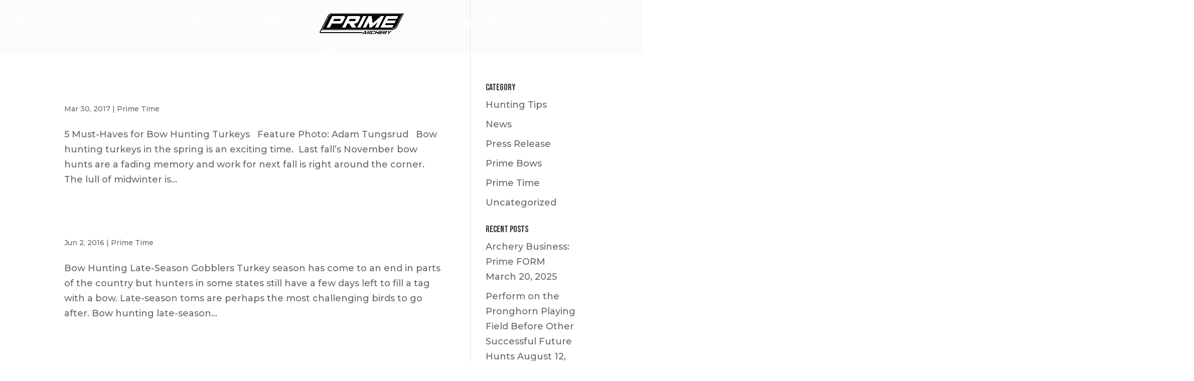

--- FILE ---
content_type: text/html; charset=UTF-8
request_url: https://www.g5prime.com/tag/turkey-hunting-with-a-bow/
body_size: 61593
content:
<!DOCTYPE html>
<html lang="en-US">
<head>
	<meta charset="UTF-8" />
<style id="global-hamburger-styles-css">

.mobile_nav .select_page {
    display: none !important;
}
.et-db #et-boc .et-l.et-l--header .mobile_menu_bar:before,
.et-l--header .mobile_menu_bar:before{
    content: unset;
}

.et_header_style_centered #main-header .mobile_nav.mobile_nav,
.et_header_style_split #main-header .mobile_nav.mobile_nav {
    padding: 0;
    border-radius: 0;
    background-color: unset;
    background: unset;
}
.et_header_style_centered #et_mobile_nav_menu#et_mobile_nav_menu,
.et_header_style_split #et_mobile_nav_menu#et_mobile_nav_menu {
    position: unset;
}

.et_header_style_centered.et_header_style_centered .mobile_menu_bar.mobile_menu_bar,
.et_header_style_split.et_header_style_split .mobile_menu_bar.mobile_menu_bar {
    position: relative;
}


.et_header_style_centered .et_mobile_menu.et_mobile_menu,
.et_header_style_split .et_mobile_menu.et_mobile_menu {
    top: 62px;
}

.et_header_style_left .et_mobile_menu.et_mobile_menu {
    top: 90px;
}

.et_header_style_centered .et_menu_container .mobile_menu_bar.mobile_menu_bar,
.et_header_style_split .et_menu_container .mobile_menu_bar.mobile_menu_bar,
.et_header_style_split .et_menu_container #et-top-navigation .mobile_menu_bar.mobile_menu_bar {
    top: unset;
    left: unset;
    right: unset;
    bottom: unset;
    padding: 0;
    float:right;
}

.et_header_style_split #main-header div#et-top-navigation {
    bottom: 0;
}
    
#main-header .mobile_menu_bar:before{
    content: unset;
}

#main-content .mobile_menu_bar:before{
    content: unset !important;
}


@media all and (max-width: 980px) {
    .et_header_style_split #main-header,
    .et_header_style_centered #main-header {
        display: flex;
        flex-direction: column;
        align-items: center;
    }
    .et_header_style_split .logo_container span.logo_helper {
        display: inline-block;
    }
    .et_header_style_split #main-header#main-header .container,
    .et_header_style_centered #main-header#main-header .container {
        height: auto;
    }
    .et_header_style_centered .et_menu_container .mobile_menu_bar.mobile_menu_bar,
    .et_header_style_split .et_menu_container .mobile_menu_bar.mobile_menu_bar,
    .et_header_style_split .et_menu_container #et-top-navigation .mobile_menu_bar.mobile_menu_bar
    {
        padding-bottom: 24px;
    }
    .et_header_style_split #main-header#main-header #et_mobile_nav_menu,
    .et_header_style_centered #main-header#main-header #et_mobile_nav_menu
    {
        margin-top: 0;
    }

    .et_header_style_split #main-header#main-header  .logo_container,
    .et_header_style_centered #main-header#main-header  .logo_container
    {
        position: absolute;
        height: 100%;
        width: 100%;
        z-index: 0;
    }
    .et_header_style_split #main-header#main-header #et-top-navigation,
    .et_header_style_centered #main-header#main-header #et-top-navigation {
        float: right;
        width: auto; 
        position: unset;
        padding-top: 24px;
    }
    .et_header_style_split #main-header#main-header,
    .et_header_style_centered #main-header#main-header {
        padding: unset;
    }
    .et_header_style_split #main-header#main-header 
    .et_header_style_centered #main-header#main-header div#et-top-navigation{
        position: absolute;
    }
    /*.et_header_style_fullscreen .dipi_hamburger*/
    /* .et_header_style_slide  .dipi_hamburger */{ /*Need to remove for 'Disable Custom Mobile Menu Style' + 'Side In' of Header Style */
        margin-bottom: 0 !important;
    }

    .et_header_style_fullscreen .et-fixed-header #et-top-navigation,
    .et_header_style_fullscreen #et-top-navigation {
        padding-bottom: 0 !important;
    }
}

/* FIXME: only if style is not fullscreen oder slidein */
@media all and (min-width: 981px) {
    .dipi_hamburger {
        display: none;
    }

    .et_header_style_slide .dipi_hamburger,
    .et_header_style_fullscreen .dipi_hamburger {
        display: block;
        margin-bottom: 0 !important;
    }
}
</style>
<meta http-equiv="X-UA-Compatible" content="IE=edge">
	<link rel="pingback" href="https://www.g5prime.com/xmlrpc.php" />

	<script type="text/javascript">
		document.documentElement.className = 'js';
	</script>
	
	<meta name='robots' content='index, follow, max-image-preview:large, max-snippet:-1, max-video-preview:-1' />
<script type="text/javascript">
			let jqueryParams=[],jQuery=function(r){return jqueryParams=[...jqueryParams,r],jQuery},$=function(r){return jqueryParams=[...jqueryParams,r],$};window.jQuery=jQuery,window.$=jQuery;let customHeadScripts=!1;jQuery.fn=jQuery.prototype={},$.fn=jQuery.prototype={},jQuery.noConflict=function(r){if(window.jQuery)return jQuery=window.jQuery,$=window.jQuery,customHeadScripts=!0,jQuery.noConflict},jQuery.ready=function(r){jqueryParams=[...jqueryParams,r]},$.ready=function(r){jqueryParams=[...jqueryParams,r]},jQuery.load=function(r){jqueryParams=[...jqueryParams,r]},$.load=function(r){jqueryParams=[...jqueryParams,r]},jQuery.fn.ready=function(r){jqueryParams=[...jqueryParams,r]},$.fn.ready=function(r){jqueryParams=[...jqueryParams,r]};</script>
	<!-- This site is optimized with the Yoast SEO Premium plugin v26.6 (Yoast SEO v26.6) - https://yoast.com/wordpress/plugins/seo/ -->
	<title>turkey hunting with a bow Archives &#187; Prime Archery</title>
	<link rel="canonical" href="https://www.g5prime.com/tag/turkey-hunting-with-a-bow/" />
	<meta property="og:locale" content="en_US" />
	<meta property="og:type" content="article" />
	<meta property="og:title" content="turkey hunting with a bow Archives" />
	<meta property="og:url" content="https://www.g5prime.com/tag/turkey-hunting-with-a-bow/" />
	<meta property="og:site_name" content="Prime Archery" />
	<script type="application/ld+json" class="yoast-schema-graph">{"@context":"https://schema.org","@graph":[{"@type":"CollectionPage","@id":"https://www.g5prime.com/tag/turkey-hunting-with-a-bow/","url":"https://www.g5prime.com/tag/turkey-hunting-with-a-bow/","name":"turkey hunting with a bow Archives &#187; Prime Archery","isPartOf":{"@id":"https://www.g5prime.com/#website"},"primaryImageOfPage":{"@id":"https://www.g5prime.com/tag/turkey-hunting-with-a-bow/#primaryimage"},"image":{"@id":"https://www.g5prime.com/tag/turkey-hunting-with-a-bow/#primaryimage"},"thumbnailUrl":"","breadcrumb":{"@id":"https://www.g5prime.com/tag/turkey-hunting-with-a-bow/#breadcrumb"},"inLanguage":"en-US"},{"@type":"ImageObject","inLanguage":"en-US","@id":"https://www.g5prime.com/tag/turkey-hunting-with-a-bow/#primaryimage","url":"","contentUrl":""},{"@type":"BreadcrumbList","@id":"https://www.g5prime.com/tag/turkey-hunting-with-a-bow/#breadcrumb","itemListElement":[{"@type":"ListItem","position":1,"name":"Home","item":"https://www.g5prime.com/"},{"@type":"ListItem","position":2,"name":"turkey hunting with a bow"}]},{"@type":"WebSite","@id":"https://www.g5prime.com/#website","url":"https://www.g5prime.com/","name":"Prime Archery","description":"Most Accurate Bows On The Planet","publisher":{"@id":"https://www.g5prime.com/#organization"},"potentialAction":[{"@type":"SearchAction","target":{"@type":"EntryPoint","urlTemplate":"https://www.g5prime.com/?s={search_term_string}"},"query-input":{"@type":"PropertyValueSpecification","valueRequired":true,"valueName":"search_term_string"}}],"inLanguage":"en-US"},{"@type":"Organization","@id":"https://www.g5prime.com/#organization","name":"Prime Archery","url":"https://www.g5prime.com/","logo":{"@type":"ImageObject","inLanguage":"en-US","@id":"https://www.g5prime.com/#/schema/logo/image/","url":"https://www.g5prime.com/wp-content/uploads/2018/12/Prime_Logo.png","contentUrl":"https://www.g5prime.com/wp-content/uploads/2018/12/Prime_Logo.png","width":150,"height":53,"caption":"Prime Archery"},"image":{"@id":"https://www.g5prime.com/#/schema/logo/image/"},"sameAs":["https://www.facebook.com/Primearcheryg5/"]}]}</script>
	<!-- / Yoast SEO Premium plugin. -->


<link rel='dns-prefetch' href='//cdn.jsdelivr.net' />
<link rel='dns-prefetch' href='//cdnjs.cloudflare.com' />
<link rel="alternate" type="application/rss+xml" title="Prime Archery &raquo; Feed" href="https://www.g5prime.com/feed/" />
<link rel="alternate" type="application/rss+xml" title="Prime Archery &raquo; turkey hunting with a bow Tag Feed" href="https://www.g5prime.com/tag/turkey-hunting-with-a-bow/feed/" />
<meta content="Divi v.4.27.5" name="generator"/><style id='cf-frontend-style-inline-css' type='text/css'>
@font-face {
	font-family: 'Quicksand';
	font-weight: 100;
	font-display: auto;
	src: url('https://www.g5prime.com/wp-content/uploads/2022/05/Quicksand-VariableFont_wght1.ttf') format('truetype');
}
@font-face {
	font-family: 'Industry';
	font-weight: 300;
	font-display: auto;
	src: url('https://www.g5prime.com/wp-content/uploads/2022/10/Industry-Light1.ttf') format('truetype');
}
@font-face {
	font-family: 'Industry';
	font-weight: 400;
	font-display: auto;
	src: url('https://www.g5prime.com/wp-content/uploads/2022/10/Industry-Medium1.ttf') format('truetype');
}
@font-face {
	font-family: 'Eurostile';
	font-weight: 100;
	font-display: auto;
	src: url('https://www.g5prime.com/wp-content/uploads/2022/06/EuroStyle_Normal1.ttf') format('truetype');
}
@font-face {
	font-family: 'Bebas Neue';
	font-weight: 100;
	font-display: auto;
	src: url('https://www.g5prime.com/wp-content/uploads/2022/05/BebasNeue-Regular1.ttf') format('truetype');
}
/*# sourceURL=cf-frontend-style-inline-css */
</style>
<style id='wp-block-library-inline-css' type='text/css'>
:root{--wp-block-synced-color:#7a00df;--wp-block-synced-color--rgb:122,0,223;--wp-bound-block-color:var(--wp-block-synced-color);--wp-editor-canvas-background:#ddd;--wp-admin-theme-color:#007cba;--wp-admin-theme-color--rgb:0,124,186;--wp-admin-theme-color-darker-10:#006ba1;--wp-admin-theme-color-darker-10--rgb:0,107,160.5;--wp-admin-theme-color-darker-20:#005a87;--wp-admin-theme-color-darker-20--rgb:0,90,135;--wp-admin-border-width-focus:2px}@media (min-resolution:192dpi){:root{--wp-admin-border-width-focus:1.5px}}.wp-element-button{cursor:pointer}:root .has-very-light-gray-background-color{background-color:#eee}:root .has-very-dark-gray-background-color{background-color:#313131}:root .has-very-light-gray-color{color:#eee}:root .has-very-dark-gray-color{color:#313131}:root .has-vivid-green-cyan-to-vivid-cyan-blue-gradient-background{background:linear-gradient(135deg,#00d084,#0693e3)}:root .has-purple-crush-gradient-background{background:linear-gradient(135deg,#34e2e4,#4721fb 50%,#ab1dfe)}:root .has-hazy-dawn-gradient-background{background:linear-gradient(135deg,#faaca8,#dad0ec)}:root .has-subdued-olive-gradient-background{background:linear-gradient(135deg,#fafae1,#67a671)}:root .has-atomic-cream-gradient-background{background:linear-gradient(135deg,#fdd79a,#004a59)}:root .has-nightshade-gradient-background{background:linear-gradient(135deg,#330968,#31cdcf)}:root .has-midnight-gradient-background{background:linear-gradient(135deg,#020381,#2874fc)}:root{--wp--preset--font-size--normal:16px;--wp--preset--font-size--huge:42px}.has-regular-font-size{font-size:1em}.has-larger-font-size{font-size:2.625em}.has-normal-font-size{font-size:var(--wp--preset--font-size--normal)}.has-huge-font-size{font-size:var(--wp--preset--font-size--huge)}.has-text-align-center{text-align:center}.has-text-align-left{text-align:left}.has-text-align-right{text-align:right}.has-fit-text{white-space:nowrap!important}#end-resizable-editor-section{display:none}.aligncenter{clear:both}.items-justified-left{justify-content:flex-start}.items-justified-center{justify-content:center}.items-justified-right{justify-content:flex-end}.items-justified-space-between{justify-content:space-between}.screen-reader-text{border:0;clip-path:inset(50%);height:1px;margin:-1px;overflow:hidden;padding:0;position:absolute;width:1px;word-wrap:normal!important}.screen-reader-text:focus{background-color:#ddd;clip-path:none;color:#444;display:block;font-size:1em;height:auto;left:5px;line-height:normal;padding:15px 23px 14px;text-decoration:none;top:5px;width:auto;z-index:100000}html :where(.has-border-color){border-style:solid}html :where([style*=border-top-color]){border-top-style:solid}html :where([style*=border-right-color]){border-right-style:solid}html :where([style*=border-bottom-color]){border-bottom-style:solid}html :where([style*=border-left-color]){border-left-style:solid}html :where([style*=border-width]){border-style:solid}html :where([style*=border-top-width]){border-top-style:solid}html :where([style*=border-right-width]){border-right-style:solid}html :where([style*=border-bottom-width]){border-bottom-style:solid}html :where([style*=border-left-width]){border-left-style:solid}html :where(img[class*=wp-image-]){height:auto;max-width:100%}:where(figure){margin:0 0 1em}html :where(.is-position-sticky){--wp-admin--admin-bar--position-offset:var(--wp-admin--admin-bar--height,0px)}@media screen and (max-width:600px){html :where(.is-position-sticky){--wp-admin--admin-bar--position-offset:0px}}

/*# sourceURL=wp-block-library-inline-css */
</style><style id='global-styles-inline-css' type='text/css'>
:root{--wp--preset--aspect-ratio--square: 1;--wp--preset--aspect-ratio--4-3: 4/3;--wp--preset--aspect-ratio--3-4: 3/4;--wp--preset--aspect-ratio--3-2: 3/2;--wp--preset--aspect-ratio--2-3: 2/3;--wp--preset--aspect-ratio--16-9: 16/9;--wp--preset--aspect-ratio--9-16: 9/16;--wp--preset--color--black: #000000;--wp--preset--color--cyan-bluish-gray: #abb8c3;--wp--preset--color--white: #ffffff;--wp--preset--color--pale-pink: #f78da7;--wp--preset--color--vivid-red: #cf2e2e;--wp--preset--color--luminous-vivid-orange: #ff6900;--wp--preset--color--luminous-vivid-amber: #fcb900;--wp--preset--color--light-green-cyan: #7bdcb5;--wp--preset--color--vivid-green-cyan: #00d084;--wp--preset--color--pale-cyan-blue: #8ed1fc;--wp--preset--color--vivid-cyan-blue: #0693e3;--wp--preset--color--vivid-purple: #9b51e0;--wp--preset--gradient--vivid-cyan-blue-to-vivid-purple: linear-gradient(135deg,rgb(6,147,227) 0%,rgb(155,81,224) 100%);--wp--preset--gradient--light-green-cyan-to-vivid-green-cyan: linear-gradient(135deg,rgb(122,220,180) 0%,rgb(0,208,130) 100%);--wp--preset--gradient--luminous-vivid-amber-to-luminous-vivid-orange: linear-gradient(135deg,rgb(252,185,0) 0%,rgb(255,105,0) 100%);--wp--preset--gradient--luminous-vivid-orange-to-vivid-red: linear-gradient(135deg,rgb(255,105,0) 0%,rgb(207,46,46) 100%);--wp--preset--gradient--very-light-gray-to-cyan-bluish-gray: linear-gradient(135deg,rgb(238,238,238) 0%,rgb(169,184,195) 100%);--wp--preset--gradient--cool-to-warm-spectrum: linear-gradient(135deg,rgb(74,234,220) 0%,rgb(151,120,209) 20%,rgb(207,42,186) 40%,rgb(238,44,130) 60%,rgb(251,105,98) 80%,rgb(254,248,76) 100%);--wp--preset--gradient--blush-light-purple: linear-gradient(135deg,rgb(255,206,236) 0%,rgb(152,150,240) 100%);--wp--preset--gradient--blush-bordeaux: linear-gradient(135deg,rgb(254,205,165) 0%,rgb(254,45,45) 50%,rgb(107,0,62) 100%);--wp--preset--gradient--luminous-dusk: linear-gradient(135deg,rgb(255,203,112) 0%,rgb(199,81,192) 50%,rgb(65,88,208) 100%);--wp--preset--gradient--pale-ocean: linear-gradient(135deg,rgb(255,245,203) 0%,rgb(182,227,212) 50%,rgb(51,167,181) 100%);--wp--preset--gradient--electric-grass: linear-gradient(135deg,rgb(202,248,128) 0%,rgb(113,206,126) 100%);--wp--preset--gradient--midnight: linear-gradient(135deg,rgb(2,3,129) 0%,rgb(40,116,252) 100%);--wp--preset--font-size--small: 13px;--wp--preset--font-size--medium: 20px;--wp--preset--font-size--large: 36px;--wp--preset--font-size--x-large: 42px;--wp--preset--spacing--20: 0.44rem;--wp--preset--spacing--30: 0.67rem;--wp--preset--spacing--40: 1rem;--wp--preset--spacing--50: 1.5rem;--wp--preset--spacing--60: 2.25rem;--wp--preset--spacing--70: 3.38rem;--wp--preset--spacing--80: 5.06rem;--wp--preset--shadow--natural: 6px 6px 9px rgba(0, 0, 0, 0.2);--wp--preset--shadow--deep: 12px 12px 50px rgba(0, 0, 0, 0.4);--wp--preset--shadow--sharp: 6px 6px 0px rgba(0, 0, 0, 0.2);--wp--preset--shadow--outlined: 6px 6px 0px -3px rgb(255, 255, 255), 6px 6px rgb(0, 0, 0);--wp--preset--shadow--crisp: 6px 6px 0px rgb(0, 0, 0);}:root { --wp--style--global--content-size: 823px;--wp--style--global--wide-size: 1080px; }:where(body) { margin: 0; }.wp-site-blocks > .alignleft { float: left; margin-right: 2em; }.wp-site-blocks > .alignright { float: right; margin-left: 2em; }.wp-site-blocks > .aligncenter { justify-content: center; margin-left: auto; margin-right: auto; }:where(.is-layout-flex){gap: 0.5em;}:where(.is-layout-grid){gap: 0.5em;}.is-layout-flow > .alignleft{float: left;margin-inline-start: 0;margin-inline-end: 2em;}.is-layout-flow > .alignright{float: right;margin-inline-start: 2em;margin-inline-end: 0;}.is-layout-flow > .aligncenter{margin-left: auto !important;margin-right: auto !important;}.is-layout-constrained > .alignleft{float: left;margin-inline-start: 0;margin-inline-end: 2em;}.is-layout-constrained > .alignright{float: right;margin-inline-start: 2em;margin-inline-end: 0;}.is-layout-constrained > .aligncenter{margin-left: auto !important;margin-right: auto !important;}.is-layout-constrained > :where(:not(.alignleft):not(.alignright):not(.alignfull)){max-width: var(--wp--style--global--content-size);margin-left: auto !important;margin-right: auto !important;}.is-layout-constrained > .alignwide{max-width: var(--wp--style--global--wide-size);}body .is-layout-flex{display: flex;}.is-layout-flex{flex-wrap: wrap;align-items: center;}.is-layout-flex > :is(*, div){margin: 0;}body .is-layout-grid{display: grid;}.is-layout-grid > :is(*, div){margin: 0;}body{padding-top: 0px;padding-right: 0px;padding-bottom: 0px;padding-left: 0px;}:root :where(.wp-element-button, .wp-block-button__link){background-color: #32373c;border-width: 0;color: #fff;font-family: inherit;font-size: inherit;font-style: inherit;font-weight: inherit;letter-spacing: inherit;line-height: inherit;padding-top: calc(0.667em + 2px);padding-right: calc(1.333em + 2px);padding-bottom: calc(0.667em + 2px);padding-left: calc(1.333em + 2px);text-decoration: none;text-transform: inherit;}.has-black-color{color: var(--wp--preset--color--black) !important;}.has-cyan-bluish-gray-color{color: var(--wp--preset--color--cyan-bluish-gray) !important;}.has-white-color{color: var(--wp--preset--color--white) !important;}.has-pale-pink-color{color: var(--wp--preset--color--pale-pink) !important;}.has-vivid-red-color{color: var(--wp--preset--color--vivid-red) !important;}.has-luminous-vivid-orange-color{color: var(--wp--preset--color--luminous-vivid-orange) !important;}.has-luminous-vivid-amber-color{color: var(--wp--preset--color--luminous-vivid-amber) !important;}.has-light-green-cyan-color{color: var(--wp--preset--color--light-green-cyan) !important;}.has-vivid-green-cyan-color{color: var(--wp--preset--color--vivid-green-cyan) !important;}.has-pale-cyan-blue-color{color: var(--wp--preset--color--pale-cyan-blue) !important;}.has-vivid-cyan-blue-color{color: var(--wp--preset--color--vivid-cyan-blue) !important;}.has-vivid-purple-color{color: var(--wp--preset--color--vivid-purple) !important;}.has-black-background-color{background-color: var(--wp--preset--color--black) !important;}.has-cyan-bluish-gray-background-color{background-color: var(--wp--preset--color--cyan-bluish-gray) !important;}.has-white-background-color{background-color: var(--wp--preset--color--white) !important;}.has-pale-pink-background-color{background-color: var(--wp--preset--color--pale-pink) !important;}.has-vivid-red-background-color{background-color: var(--wp--preset--color--vivid-red) !important;}.has-luminous-vivid-orange-background-color{background-color: var(--wp--preset--color--luminous-vivid-orange) !important;}.has-luminous-vivid-amber-background-color{background-color: var(--wp--preset--color--luminous-vivid-amber) !important;}.has-light-green-cyan-background-color{background-color: var(--wp--preset--color--light-green-cyan) !important;}.has-vivid-green-cyan-background-color{background-color: var(--wp--preset--color--vivid-green-cyan) !important;}.has-pale-cyan-blue-background-color{background-color: var(--wp--preset--color--pale-cyan-blue) !important;}.has-vivid-cyan-blue-background-color{background-color: var(--wp--preset--color--vivid-cyan-blue) !important;}.has-vivid-purple-background-color{background-color: var(--wp--preset--color--vivid-purple) !important;}.has-black-border-color{border-color: var(--wp--preset--color--black) !important;}.has-cyan-bluish-gray-border-color{border-color: var(--wp--preset--color--cyan-bluish-gray) !important;}.has-white-border-color{border-color: var(--wp--preset--color--white) !important;}.has-pale-pink-border-color{border-color: var(--wp--preset--color--pale-pink) !important;}.has-vivid-red-border-color{border-color: var(--wp--preset--color--vivid-red) !important;}.has-luminous-vivid-orange-border-color{border-color: var(--wp--preset--color--luminous-vivid-orange) !important;}.has-luminous-vivid-amber-border-color{border-color: var(--wp--preset--color--luminous-vivid-amber) !important;}.has-light-green-cyan-border-color{border-color: var(--wp--preset--color--light-green-cyan) !important;}.has-vivid-green-cyan-border-color{border-color: var(--wp--preset--color--vivid-green-cyan) !important;}.has-pale-cyan-blue-border-color{border-color: var(--wp--preset--color--pale-cyan-blue) !important;}.has-vivid-cyan-blue-border-color{border-color: var(--wp--preset--color--vivid-cyan-blue) !important;}.has-vivid-purple-border-color{border-color: var(--wp--preset--color--vivid-purple) !important;}.has-vivid-cyan-blue-to-vivid-purple-gradient-background{background: var(--wp--preset--gradient--vivid-cyan-blue-to-vivid-purple) !important;}.has-light-green-cyan-to-vivid-green-cyan-gradient-background{background: var(--wp--preset--gradient--light-green-cyan-to-vivid-green-cyan) !important;}.has-luminous-vivid-amber-to-luminous-vivid-orange-gradient-background{background: var(--wp--preset--gradient--luminous-vivid-amber-to-luminous-vivid-orange) !important;}.has-luminous-vivid-orange-to-vivid-red-gradient-background{background: var(--wp--preset--gradient--luminous-vivid-orange-to-vivid-red) !important;}.has-very-light-gray-to-cyan-bluish-gray-gradient-background{background: var(--wp--preset--gradient--very-light-gray-to-cyan-bluish-gray) !important;}.has-cool-to-warm-spectrum-gradient-background{background: var(--wp--preset--gradient--cool-to-warm-spectrum) !important;}.has-blush-light-purple-gradient-background{background: var(--wp--preset--gradient--blush-light-purple) !important;}.has-blush-bordeaux-gradient-background{background: var(--wp--preset--gradient--blush-bordeaux) !important;}.has-luminous-dusk-gradient-background{background: var(--wp--preset--gradient--luminous-dusk) !important;}.has-pale-ocean-gradient-background{background: var(--wp--preset--gradient--pale-ocean) !important;}.has-electric-grass-gradient-background{background: var(--wp--preset--gradient--electric-grass) !important;}.has-midnight-gradient-background{background: var(--wp--preset--gradient--midnight) !important;}.has-small-font-size{font-size: var(--wp--preset--font-size--small) !important;}.has-medium-font-size{font-size: var(--wp--preset--font-size--medium) !important;}.has-large-font-size{font-size: var(--wp--preset--font-size--large) !important;}.has-x-large-font-size{font-size: var(--wp--preset--font-size--x-large) !important;}
/*# sourceURL=global-styles-inline-css */
</style>

<link rel='stylesheet' id='dipe-module-css' href='https://www.g5prime.com/wp-content/plugins/cf7-styler-for-divi-premium/assets/css/module.css?ver=6.9' type='text/css' media='all' />
<link rel='stylesheet' id='contact-form-7-css' href='https://www.g5prime.com/wp-content/plugins/contact-form-7/includes/css/styles.css?ver=6.1.4' type='text/css' media='all' />
<link rel='stylesheet' id='dipi-popup-maker-popup-effect-css' href='https://www.g5prime.com/wp-content/plugins/divi-pixel/dist/public/css/popup_effect.min.css?ver=1.0.0' type='text/css' media='all' />
<link rel='stylesheet' id='dipi_font-css' href='https://www.g5prime.com/wp-content/plugins/divi-pixel/dist/admin/css/dipi-font.min.css?ver=1.0.0' type='text/css' media='all' />
<link rel='stylesheet' id='dipi_general-css' href='https://www.g5prime.com/wp-content/plugins/divi-pixel/dist/public/css/general.min.css?ver=2.46.1' type='text/css' media='all' />
<link rel='stylesheet' id='dipi_hamburgers_css-css' href='https://www.g5prime.com/wp-content/plugins/divi-pixel/vendor/css/hamburgers.min.css?ver=1.1.3' type='text/css' media='all' />
<link rel='stylesheet' id='dizo-lightbox-styles-css' href='https://www.g5prime.com/wp-content/plugins/dizo-image-hover/styles/lightbox.min.css?ver=6.9' type='text/css' media='all' />
<link rel='stylesheet' id='nouislider-css' href='https://cdnjs.cloudflare.com/ajax/libs/noUiSlider/15.7.0/nouislider.min.css?ver=6.9' type='text/css' media='all' />
<link rel='stylesheet' id='utha-quiz-css' href='https://www.g5prime.com/wp-content/plugins/utha-divide-quiz/quiz.css?ver=3.9' type='text/css' media='all' />
<link rel='stylesheet' id='woocommerce-layout-css' href='https://www.g5prime.com/wp-content/plugins/woocommerce/assets/css/woocommerce-layout.css?ver=10.3.3' type='text/css' media='all' />
<link rel='stylesheet' id='woocommerce-smallscreen-css' href='https://www.g5prime.com/wp-content/plugins/woocommerce/assets/css/woocommerce-smallscreen.css?ver=10.3.3' type='text/css' media='only screen and (max-width: 768px)' />
<link rel='stylesheet' id='woocommerce-general-css' href='https://www.g5prime.com/wp-content/plugins/woocommerce/assets/css/woocommerce.css?ver=10.3.3' type='text/css' media='all' />
<style id='woocommerce-inline-inline-css' type='text/css'>
.woocommerce form .form-row .required { visibility: hidden; }
/*# sourceURL=woocommerce-inline-inline-css */
</style>
<link rel='stylesheet' id='wpc-general-css' href='https://www.g5prime.com/wp-content/plugins/wp-configurator-pro/assets/frontend/css/general.css?ver=3.7.5' type='text/css' media='all' />
<link rel='stylesheet' id='wpc-icon-css' href='https://www.g5prime.com/wp-content/plugins/wp-configurator-pro/assets/icon/wpc-icon.css?ver=3.5' type='text/css' media='all' />
<link rel='stylesheet' id='wpc-frontend-css' href='https://www.g5prime.com/wp-content/plugins/wp-configurator-pro/assets/frontend/css/frontend.css?ver=3.4.4' type='text/css' media='all' />
<link rel='stylesheet' id='brcr-module-core-css' href='https://www.g5prime.com/wp-content/plugins/brain-carousel/public/css/core.min.css?ver=1.0.6' type='text/css' media='all' />
<link rel='stylesheet' id='brcr-slick-css' href='https://www.g5prime.com/wp-content/plugins/brain-carousel/public/css/slick.min.css?ver=1.0.6' type='text/css' media='all' />
<link rel='stylesheet' id='brcr-magnific-css' href='https://www.g5prime.com/wp-content/plugins/brain-carousel/public/css/magnific-popup.min.css?ver=1.0.6' type='text/css' media='all' />
<link rel='stylesheet' id='brands-styles-css' href='https://www.g5prime.com/wp-content/plugins/woocommerce/assets/css/brands.css?ver=10.3.3' type='text/css' media='all' />
<link rel='stylesheet' id='MKL_PC_Save_Your_Design/frontend-css' href='https://www.g5prime.com/wp-content/plugins/woocommerce-mkl-pc-save-your-design/inc/assets/css/mkl-pc-syd.css?ver=2.0.4' type='text/css' media='screen' />
<style id='divi-style-inline-inline-css' type='text/css'>
/*!
Theme Name: Divi
Theme URI: http://www.elegantthemes.com/gallery/divi/
Version: 4.27.5
Description: Smart. Flexible. Beautiful. Divi is the most powerful theme in our collection.
Author: Elegant Themes
Author URI: http://www.elegantthemes.com
License: GNU General Public License v2
License URI: http://www.gnu.org/licenses/gpl-2.0.html
*/

a,abbr,acronym,address,applet,b,big,blockquote,body,center,cite,code,dd,del,dfn,div,dl,dt,em,fieldset,font,form,h1,h2,h3,h4,h5,h6,html,i,iframe,img,ins,kbd,label,legend,li,object,ol,p,pre,q,s,samp,small,span,strike,strong,sub,sup,tt,u,ul,var{margin:0;padding:0;border:0;outline:0;font-size:100%;-ms-text-size-adjust:100%;-webkit-text-size-adjust:100%;vertical-align:baseline;background:transparent}body{line-height:1}ol,ul{list-style:none}blockquote,q{quotes:none}blockquote:after,blockquote:before,q:after,q:before{content:"";content:none}blockquote{margin:20px 0 30px;border-left:5px solid;padding-left:20px}:focus{outline:0}del{text-decoration:line-through}pre{overflow:auto;padding:10px}figure{margin:0}table{border-collapse:collapse;border-spacing:0}article,aside,footer,header,hgroup,nav,section{display:block}body{font-family:Open Sans,Arial,sans-serif;font-size:14px;color:#666;background-color:#fff;line-height:1.7em;font-weight:500;-webkit-font-smoothing:antialiased;-moz-osx-font-smoothing:grayscale}body.page-template-page-template-blank-php #page-container{padding-top:0!important}body.et_cover_background{background-size:cover!important;background-position:top!important;background-repeat:no-repeat!important;background-attachment:fixed}a{color:#2ea3f2}a,a:hover{text-decoration:none}p{padding-bottom:1em}p:not(.has-background):last-of-type{padding-bottom:0}p.et_normal_padding{padding-bottom:1em}strong{font-weight:700}cite,em,i{font-style:italic}code,pre{font-family:Courier New,monospace;margin-bottom:10px}ins{text-decoration:none}sub,sup{height:0;line-height:1;position:relative;vertical-align:baseline}sup{bottom:.8em}sub{top:.3em}dl{margin:0 0 1.5em}dl dt{font-weight:700}dd{margin-left:1.5em}blockquote p{padding-bottom:0}embed,iframe,object,video{max-width:100%}h1,h2,h3,h4,h5,h6{color:#333;padding-bottom:10px;line-height:1em;font-weight:500}h1 a,h2 a,h3 a,h4 a,h5 a,h6 a{color:inherit}h1{font-size:30px}h2{font-size:26px}h3{font-size:22px}h4{font-size:18px}h5{font-size:16px}h6{font-size:14px}input{-webkit-appearance:none}input[type=checkbox]{-webkit-appearance:checkbox}input[type=radio]{-webkit-appearance:radio}input.text,input.title,input[type=email],input[type=password],input[type=tel],input[type=text],select,textarea{background-color:#fff;border:1px solid #bbb;padding:2px;color:#4e4e4e}input.text:focus,input.title:focus,input[type=text]:focus,select:focus,textarea:focus{border-color:#2d3940;color:#3e3e3e}input.text,input.title,input[type=text],select,textarea{margin:0}textarea{padding:4px}button,input,select,textarea{font-family:inherit}img{max-width:100%;height:auto}.clear{clear:both}br.clear{margin:0;padding:0}.pagination{clear:both}#et_search_icon:hover,.et-social-icon a:hover,.et_password_protected_form .et_submit_button,.form-submit .et_pb_buttontton.alt.disabled,.nav-single a,.posted_in a{color:#2ea3f2}.et-search-form,blockquote{border-color:#2ea3f2}#main-content{background-color:#fff}.container{width:80%;max-width:1080px;margin:auto;position:relative}body:not(.et-tb) #main-content .container,body:not(.et-tb-has-header) #main-content .container{padding-top:58px}.et_full_width_page #main-content .container:before{display:none}.main_title{margin-bottom:20px}.et_password_protected_form .et_submit_button:hover,.form-submit .et_pb_button:hover{background:rgba(0,0,0,.05)}.et_button_icon_visible .et_pb_button{padding-right:2em;padding-left:.7em}.et_button_icon_visible .et_pb_button:after{opacity:1;margin-left:0}.et_button_left .et_pb_button:hover:after{left:.15em}.et_button_left .et_pb_button:after{margin-left:0;left:1em}.et_button_icon_visible.et_button_left .et_pb_button,.et_button_left .et_pb_button:hover,.et_button_left .et_pb_module .et_pb_button:hover{padding-left:2em;padding-right:.7em}.et_button_icon_visible.et_button_left .et_pb_button:after,.et_button_left .et_pb_button:hover:after{left:.15em}.et_password_protected_form .et_submit_button:hover,.form-submit .et_pb_button:hover{padding:.3em 1em}.et_button_no_icon .et_pb_button:after{display:none}.et_button_no_icon.et_button_icon_visible.et_button_left .et_pb_button,.et_button_no_icon.et_button_left .et_pb_button:hover,.et_button_no_icon .et_pb_button,.et_button_no_icon .et_pb_button:hover{padding:.3em 1em!important}.et_button_custom_icon .et_pb_button:after{line-height:1.7em}.et_button_custom_icon.et_button_icon_visible .et_pb_button:after,.et_button_custom_icon .et_pb_button:hover:after{margin-left:.3em}#left-area .post_format-post-format-gallery .wp-block-gallery:first-of-type{padding:0;margin-bottom:-16px}.entry-content table:not(.variations){border:1px solid #eee;margin:0 0 15px;text-align:left;width:100%}.entry-content thead th,.entry-content tr th{color:#555;font-weight:700;padding:9px 24px}.entry-content tr td{border-top:1px solid #eee;padding:6px 24px}#left-area ul,.entry-content ul,.et-l--body ul,.et-l--footer ul,.et-l--header ul{list-style-type:disc;padding:0 0 23px 1em;line-height:26px}#left-area ol,.entry-content ol,.et-l--body ol,.et-l--footer ol,.et-l--header ol{list-style-type:decimal;list-style-position:inside;padding:0 0 23px;line-height:26px}#left-area ul li ul,.entry-content ul li ol{padding:2px 0 2px 20px}#left-area ol li ul,.entry-content ol li ol,.et-l--body ol li ol,.et-l--footer ol li ol,.et-l--header ol li ol{padding:2px 0 2px 35px}#left-area ul.wp-block-gallery{display:-webkit-box;display:-ms-flexbox;display:flex;-ms-flex-wrap:wrap;flex-wrap:wrap;list-style-type:none;padding:0}#left-area ul.products{padding:0!important;line-height:1.7!important;list-style:none!important}.gallery-item a{display:block}.gallery-caption,.gallery-item a{width:90%}#wpadminbar{z-index:100001}#left-area .post-meta{font-size:14px;padding-bottom:15px}#left-area .post-meta a{text-decoration:none;color:#666}#left-area .et_featured_image{padding-bottom:7px}.single .post{padding-bottom:25px}body.single .et_audio_content{margin-bottom:-6px}.nav-single a{text-decoration:none;color:#2ea3f2;font-size:14px;font-weight:400}.nav-previous{float:left}.nav-next{float:right}.et_password_protected_form p input{background-color:#eee;border:none!important;width:100%!important;border-radius:0!important;font-size:14px;color:#999!important;padding:16px!important;-webkit-box-sizing:border-box;box-sizing:border-box}.et_password_protected_form label{display:none}.et_password_protected_form .et_submit_button{font-family:inherit;display:block;float:right;margin:8px auto 0;cursor:pointer}.post-password-required p.nocomments.container{max-width:100%}.post-password-required p.nocomments.container:before{display:none}.aligncenter,div.post .new-post .aligncenter{display:block;margin-left:auto;margin-right:auto}.wp-caption{border:1px solid #ddd;text-align:center;background-color:#f3f3f3;margin-bottom:10px;max-width:96%;padding:8px}.wp-caption.alignleft{margin:0 30px 20px 0}.wp-caption.alignright{margin:0 0 20px 30px}.wp-caption img{margin:0;padding:0;border:0}.wp-caption p.wp-caption-text{font-size:12px;padding:0 4px 5px;margin:0}.alignright{float:right}.alignleft{float:left}img.alignleft{display:inline;float:left;margin-right:15px}img.alignright{display:inline;float:right;margin-left:15px}.page.et_pb_pagebuilder_layout #main-content{background-color:transparent}body #main-content .et_builder_inner_content>h1,body #main-content .et_builder_inner_content>h2,body #main-content .et_builder_inner_content>h3,body #main-content .et_builder_inner_content>h4,body #main-content .et_builder_inner_content>h5,body #main-content .et_builder_inner_content>h6{line-height:1.4em}body #main-content .et_builder_inner_content>p{line-height:1.7em}.wp-block-pullquote{margin:20px 0 30px}.wp-block-pullquote.has-background blockquote{border-left:none}.wp-block-group.has-background{padding:1.5em 1.5em .5em}@media (min-width:981px){#left-area{width:79.125%;padding-bottom:23px}#main-content .container:before{content:"";position:absolute;top:0;height:100%;width:1px;background-color:#e2e2e2}.et_full_width_page #left-area,.et_no_sidebar #left-area{float:none;width:100%!important}.et_full_width_page #left-area{padding-bottom:0}.et_no_sidebar #main-content .container:before{display:none}}@media (max-width:980px){#page-container{padding-top:80px}.et-tb #page-container,.et-tb-has-header #page-container{padding-top:0!important}#left-area,#sidebar{width:100%!important}#main-content .container:before{display:none!important}.et_full_width_page .et_gallery_item:nth-child(4n+1){clear:none}}@media print{#page-container{padding-top:0!important}}#wp-admin-bar-et-use-visual-builder a:before{font-family:ETmodules!important;content:"\e625";font-size:30px!important;width:28px;margin-top:-3px;color:#974df3!important}#wp-admin-bar-et-use-visual-builder:hover a:before{color:#fff!important}#wp-admin-bar-et-use-visual-builder:hover a,#wp-admin-bar-et-use-visual-builder a:hover{transition:background-color .5s ease;-webkit-transition:background-color .5s ease;-moz-transition:background-color .5s ease;background-color:#7e3bd0!important;color:#fff!important}* html .clearfix,:first-child+html .clearfix{zoom:1}.iphone .et_pb_section_video_bg video::-webkit-media-controls-start-playback-button{display:none!important;-webkit-appearance:none}.et_mobile_device .et_pb_section_parallax .et_pb_parallax_css{background-attachment:scroll}.et-social-facebook a.icon:before{content:"\e093"}.et-social-twitter a.icon:before{content:"\e094"}.et-social-google-plus a.icon:before{content:"\e096"}.et-social-instagram a.icon:before{content:"\e09a"}.et-social-rss a.icon:before{content:"\e09e"}.ai1ec-single-event:after{content:" ";display:table;clear:both}.evcal_event_details .evcal_evdata_cell .eventon_details_shading_bot.eventon_details_shading_bot{z-index:3}.wp-block-divi-layout{margin-bottom:1em}*{-webkit-box-sizing:border-box;box-sizing:border-box}#et-info-email:before,#et-info-phone:before,#et_search_icon:before,.comment-reply-link:after,.et-cart-info span:before,.et-pb-arrow-next:before,.et-pb-arrow-prev:before,.et-social-icon a:before,.et_audio_container .mejs-playpause-button button:before,.et_audio_container .mejs-volume-button button:before,.et_overlay:before,.et_password_protected_form .et_submit_button:after,.et_pb_button:after,.et_pb_contact_reset:after,.et_pb_contact_submit:after,.et_pb_font_icon:before,.et_pb_newsletter_button:after,.et_pb_pricing_table_button:after,.et_pb_promo_button:after,.et_pb_testimonial:before,.et_pb_toggle_title:before,.form-submit .et_pb_button:after,.mobile_menu_bar:before,a.et_pb_more_button:after{font-family:ETmodules!important;speak:none;font-style:normal;font-weight:400;-webkit-font-feature-settings:normal;font-feature-settings:normal;font-variant:normal;text-transform:none;line-height:1;-webkit-font-smoothing:antialiased;-moz-osx-font-smoothing:grayscale;text-shadow:0 0;direction:ltr}.et-pb-icon,.et_pb_custom_button_icon.et_pb_button:after,.et_pb_login .et_pb_custom_button_icon.et_pb_button:after,.et_pb_woo_custom_button_icon .button.et_pb_custom_button_icon.et_pb_button:after,.et_pb_woo_custom_button_icon .button.et_pb_custom_button_icon.et_pb_button:hover:after{content:attr(data-icon)}.et-pb-icon{font-family:ETmodules;speak:none;font-weight:400;-webkit-font-feature-settings:normal;font-feature-settings:normal;font-variant:normal;text-transform:none;line-height:1;-webkit-font-smoothing:antialiased;font-size:96px;font-style:normal;display:inline-block;-webkit-box-sizing:border-box;box-sizing:border-box;direction:ltr}#et-ajax-saving{display:none;-webkit-transition:background .3s,-webkit-box-shadow .3s;transition:background .3s,-webkit-box-shadow .3s;transition:background .3s,box-shadow .3s;transition:background .3s,box-shadow .3s,-webkit-box-shadow .3s;-webkit-box-shadow:rgba(0,139,219,.247059) 0 0 60px;box-shadow:0 0 60px rgba(0,139,219,.247059);position:fixed;top:50%;left:50%;width:50px;height:50px;background:#fff;border-radius:50px;margin:-25px 0 0 -25px;z-index:999999;text-align:center}#et-ajax-saving img{margin:9px}.et-safe-mode-indicator,.et-safe-mode-indicator:focus,.et-safe-mode-indicator:hover{-webkit-box-shadow:0 5px 10px rgba(41,196,169,.15);box-shadow:0 5px 10px rgba(41,196,169,.15);background:#29c4a9;color:#fff;font-size:14px;font-weight:600;padding:12px;line-height:16px;border-radius:3px;position:fixed;bottom:30px;right:30px;z-index:999999;text-decoration:none;font-family:Open Sans,sans-serif;-webkit-font-smoothing:antialiased;-moz-osx-font-smoothing:grayscale}.et_pb_button{font-size:20px;font-weight:500;padding:.3em 1em;line-height:1.7em!important;background-color:transparent;background-size:cover;background-position:50%;background-repeat:no-repeat;border:2px solid;border-radius:3px;-webkit-transition-duration:.2s;transition-duration:.2s;-webkit-transition-property:all!important;transition-property:all!important}.et_pb_button,.et_pb_button_inner{position:relative}.et_pb_button:hover,.et_pb_module .et_pb_button:hover{border:2px solid transparent;padding:.3em 2em .3em .7em}.et_pb_button:hover{background-color:hsla(0,0%,100%,.2)}.et_pb_bg_layout_light.et_pb_button:hover,.et_pb_bg_layout_light .et_pb_button:hover{background-color:rgba(0,0,0,.05)}.et_pb_button:after,.et_pb_button:before{font-size:32px;line-height:1em;content:"\35";opacity:0;position:absolute;margin-left:-1em;-webkit-transition:all .2s;transition:all .2s;text-transform:none;-webkit-font-feature-settings:"kern" off;font-feature-settings:"kern" off;font-variant:none;font-style:normal;font-weight:400;text-shadow:none}.et_pb_button.et_hover_enabled:hover:after,.et_pb_button.et_pb_hovered:hover:after{-webkit-transition:none!important;transition:none!important}.et_pb_button:before{display:none}.et_pb_button:hover:after{opacity:1;margin-left:0}.et_pb_column_1_3 h1,.et_pb_column_1_4 h1,.et_pb_column_1_5 h1,.et_pb_column_1_6 h1,.et_pb_column_2_5 h1{font-size:26px}.et_pb_column_1_3 h2,.et_pb_column_1_4 h2,.et_pb_column_1_5 h2,.et_pb_column_1_6 h2,.et_pb_column_2_5 h2{font-size:23px}.et_pb_column_1_3 h3,.et_pb_column_1_4 h3,.et_pb_column_1_5 h3,.et_pb_column_1_6 h3,.et_pb_column_2_5 h3{font-size:20px}.et_pb_column_1_3 h4,.et_pb_column_1_4 h4,.et_pb_column_1_5 h4,.et_pb_column_1_6 h4,.et_pb_column_2_5 h4{font-size:18px}.et_pb_column_1_3 h5,.et_pb_column_1_4 h5,.et_pb_column_1_5 h5,.et_pb_column_1_6 h5,.et_pb_column_2_5 h5{font-size:16px}.et_pb_column_1_3 h6,.et_pb_column_1_4 h6,.et_pb_column_1_5 h6,.et_pb_column_1_6 h6,.et_pb_column_2_5 h6{font-size:15px}.et_pb_bg_layout_dark,.et_pb_bg_layout_dark h1,.et_pb_bg_layout_dark h2,.et_pb_bg_layout_dark h3,.et_pb_bg_layout_dark h4,.et_pb_bg_layout_dark h5,.et_pb_bg_layout_dark h6{color:#fff!important}.et_pb_module.et_pb_text_align_left{text-align:left}.et_pb_module.et_pb_text_align_center{text-align:center}.et_pb_module.et_pb_text_align_right{text-align:right}.et_pb_module.et_pb_text_align_justified{text-align:justify}.clearfix:after{visibility:hidden;display:block;font-size:0;content:" ";clear:both;height:0}.et_pb_bg_layout_light .et_pb_more_button{color:#2ea3f2}.et_builder_inner_content{position:relative;z-index:1}header .et_builder_inner_content{z-index:2}.et_pb_css_mix_blend_mode_passthrough{mix-blend-mode:unset!important}.et_pb_image_container{margin:-20px -20px 29px}.et_pb_module_inner{position:relative}.et_hover_enabled_preview{z-index:2}.et_hover_enabled:hover{position:relative;z-index:2}.et_pb_all_tabs,.et_pb_module,.et_pb_posts_nav a,.et_pb_tab,.et_pb_with_background{position:relative;background-size:cover;background-position:50%;background-repeat:no-repeat}.et_pb_background_mask,.et_pb_background_pattern{bottom:0;left:0;position:absolute;right:0;top:0}.et_pb_background_mask{background-size:calc(100% + 2px) calc(100% + 2px);background-repeat:no-repeat;background-position:50%;overflow:hidden}.et_pb_background_pattern{background-position:0 0;background-repeat:repeat}.et_pb_with_border{position:relative;border:0 solid #333}.post-password-required .et_pb_row{padding:0;width:100%}.post-password-required .et_password_protected_form{min-height:0}body.et_pb_pagebuilder_layout.et_pb_show_title .post-password-required .et_password_protected_form h1,body:not(.et_pb_pagebuilder_layout) .post-password-required .et_password_protected_form h1{display:none}.et_pb_no_bg{padding:0!important}.et_overlay.et_pb_inline_icon:before,.et_pb_inline_icon:before{content:attr(data-icon)}.et_pb_more_button{color:inherit;text-shadow:none;text-decoration:none;display:inline-block;margin-top:20px}.et_parallax_bg_wrap{overflow:hidden;position:absolute;top:0;right:0;bottom:0;left:0}.et_parallax_bg{background-repeat:no-repeat;background-position:top;background-size:cover;position:absolute;bottom:0;left:0;width:100%;height:100%;display:block}.et_parallax_bg.et_parallax_bg__hover,.et_parallax_bg.et_parallax_bg_phone,.et_parallax_bg.et_parallax_bg_tablet,.et_parallax_gradient.et_parallax_gradient__hover,.et_parallax_gradient.et_parallax_gradient_phone,.et_parallax_gradient.et_parallax_gradient_tablet,.et_pb_section_parallax_hover:hover .et_parallax_bg:not(.et_parallax_bg__hover),.et_pb_section_parallax_hover:hover .et_parallax_gradient:not(.et_parallax_gradient__hover){display:none}.et_pb_section_parallax_hover:hover .et_parallax_bg.et_parallax_bg__hover,.et_pb_section_parallax_hover:hover .et_parallax_gradient.et_parallax_gradient__hover{display:block}.et_parallax_gradient{bottom:0;display:block;left:0;position:absolute;right:0;top:0}.et_pb_module.et_pb_section_parallax,.et_pb_posts_nav a.et_pb_section_parallax,.et_pb_tab.et_pb_section_parallax{position:relative}.et_pb_section_parallax .et_pb_parallax_css,.et_pb_slides .et_parallax_bg.et_pb_parallax_css{background-attachment:fixed}body.et-bfb .et_pb_section_parallax .et_pb_parallax_css,body.et-bfb .et_pb_slides .et_parallax_bg.et_pb_parallax_css{background-attachment:scroll;bottom:auto}.et_pb_section_parallax.et_pb_column .et_pb_module,.et_pb_section_parallax.et_pb_row .et_pb_column,.et_pb_section_parallax.et_pb_row .et_pb_module{z-index:9;position:relative}.et_pb_more_button:hover:after{opacity:1;margin-left:0}.et_pb_preload .et_pb_section_video_bg,.et_pb_preload>div{visibility:hidden}.et_pb_preload,.et_pb_section.et_pb_section_video.et_pb_preload{position:relative;background:#464646!important}.et_pb_preload:before{content:"";position:absolute;top:50%;left:50%;background:url(https://www.g5prime.com/wp-content/themes/Divi/includes/builder/styles/images/preloader.gif) no-repeat;border-radius:32px;width:32px;height:32px;margin:-16px 0 0 -16px}.box-shadow-overlay{position:absolute;top:0;left:0;width:100%;height:100%;z-index:10;pointer-events:none}.et_pb_section>.box-shadow-overlay~.et_pb_row{z-index:11}body.safari .section_has_divider{will-change:transform}.et_pb_row>.box-shadow-overlay{z-index:8}.has-box-shadow-overlay{position:relative}.et_clickable{cursor:pointer}.screen-reader-text{border:0;clip:rect(1px,1px,1px,1px);-webkit-clip-path:inset(50%);clip-path:inset(50%);height:1px;margin:-1px;overflow:hidden;padding:0;position:absolute!important;width:1px;word-wrap:normal!important}.et_multi_view_hidden,.et_multi_view_hidden_image{display:none!important}@keyframes multi-view-image-fade{0%{opacity:0}10%{opacity:.1}20%{opacity:.2}30%{opacity:.3}40%{opacity:.4}50%{opacity:.5}60%{opacity:.6}70%{opacity:.7}80%{opacity:.8}90%{opacity:.9}to{opacity:1}}.et_multi_view_image__loading{visibility:hidden}.et_multi_view_image__loaded{-webkit-animation:multi-view-image-fade .5s;animation:multi-view-image-fade .5s}#et-pb-motion-effects-offset-tracker{visibility:hidden!important;opacity:0;position:absolute;top:0;left:0}.et-pb-before-scroll-animation{opacity:0}header.et-l.et-l--header:after{clear:both;display:block;content:""}.et_pb_module{-webkit-animation-timing-function:linear;animation-timing-function:linear;-webkit-animation-duration:.2s;animation-duration:.2s}@-webkit-keyframes fadeBottom{0%{opacity:0;-webkit-transform:translateY(10%);transform:translateY(10%)}to{opacity:1;-webkit-transform:translateY(0);transform:translateY(0)}}@keyframes fadeBottom{0%{opacity:0;-webkit-transform:translateY(10%);transform:translateY(10%)}to{opacity:1;-webkit-transform:translateY(0);transform:translateY(0)}}@-webkit-keyframes fadeLeft{0%{opacity:0;-webkit-transform:translateX(-10%);transform:translateX(-10%)}to{opacity:1;-webkit-transform:translateX(0);transform:translateX(0)}}@keyframes fadeLeft{0%{opacity:0;-webkit-transform:translateX(-10%);transform:translateX(-10%)}to{opacity:1;-webkit-transform:translateX(0);transform:translateX(0)}}@-webkit-keyframes fadeRight{0%{opacity:0;-webkit-transform:translateX(10%);transform:translateX(10%)}to{opacity:1;-webkit-transform:translateX(0);transform:translateX(0)}}@keyframes fadeRight{0%{opacity:0;-webkit-transform:translateX(10%);transform:translateX(10%)}to{opacity:1;-webkit-transform:translateX(0);transform:translateX(0)}}@-webkit-keyframes fadeTop{0%{opacity:0;-webkit-transform:translateY(-10%);transform:translateY(-10%)}to{opacity:1;-webkit-transform:translateX(0);transform:translateX(0)}}@keyframes fadeTop{0%{opacity:0;-webkit-transform:translateY(-10%);transform:translateY(-10%)}to{opacity:1;-webkit-transform:translateX(0);transform:translateX(0)}}@-webkit-keyframes fadeIn{0%{opacity:0}to{opacity:1}}@keyframes fadeIn{0%{opacity:0}to{opacity:1}}.et-waypoint:not(.et_pb_counters){opacity:0}@media (min-width:981px){.et_pb_section.et_section_specialty div.et_pb_row .et_pb_column .et_pb_column .et_pb_module.et-last-child,.et_pb_section.et_section_specialty div.et_pb_row .et_pb_column .et_pb_column .et_pb_module:last-child,.et_pb_section.et_section_specialty div.et_pb_row .et_pb_column .et_pb_row_inner .et_pb_column .et_pb_module.et-last-child,.et_pb_section.et_section_specialty div.et_pb_row .et_pb_column .et_pb_row_inner .et_pb_column .et_pb_module:last-child,.et_pb_section div.et_pb_row .et_pb_column .et_pb_module.et-last-child,.et_pb_section div.et_pb_row .et_pb_column .et_pb_module:last-child{margin-bottom:0}}@media (max-width:980px){.et_overlay.et_pb_inline_icon_tablet:before,.et_pb_inline_icon_tablet:before{content:attr(data-icon-tablet)}.et_parallax_bg.et_parallax_bg_tablet_exist,.et_parallax_gradient.et_parallax_gradient_tablet_exist{display:none}.et_parallax_bg.et_parallax_bg_tablet,.et_parallax_gradient.et_parallax_gradient_tablet{display:block}.et_pb_column .et_pb_module{margin-bottom:30px}.et_pb_row .et_pb_column .et_pb_module.et-last-child,.et_pb_row .et_pb_column .et_pb_module:last-child,.et_section_specialty .et_pb_row .et_pb_column .et_pb_module.et-last-child,.et_section_specialty .et_pb_row .et_pb_column .et_pb_module:last-child{margin-bottom:0}.et_pb_more_button{display:inline-block!important}.et_pb_bg_layout_light_tablet.et_pb_button,.et_pb_bg_layout_light_tablet.et_pb_module.et_pb_button,.et_pb_bg_layout_light_tablet .et_pb_more_button{color:#2ea3f2}.et_pb_bg_layout_light_tablet .et_pb_forgot_password a{color:#666}.et_pb_bg_layout_light_tablet h1,.et_pb_bg_layout_light_tablet h2,.et_pb_bg_layout_light_tablet h3,.et_pb_bg_layout_light_tablet h4,.et_pb_bg_layout_light_tablet h5,.et_pb_bg_layout_light_tablet h6{color:#333!important}.et_pb_module .et_pb_bg_layout_light_tablet.et_pb_button{color:#2ea3f2!important}.et_pb_bg_layout_light_tablet{color:#666!important}.et_pb_bg_layout_dark_tablet,.et_pb_bg_layout_dark_tablet h1,.et_pb_bg_layout_dark_tablet h2,.et_pb_bg_layout_dark_tablet h3,.et_pb_bg_layout_dark_tablet h4,.et_pb_bg_layout_dark_tablet h5,.et_pb_bg_layout_dark_tablet h6{color:#fff!important}.et_pb_bg_layout_dark_tablet.et_pb_button,.et_pb_bg_layout_dark_tablet.et_pb_module.et_pb_button,.et_pb_bg_layout_dark_tablet .et_pb_more_button{color:inherit}.et_pb_bg_layout_dark_tablet .et_pb_forgot_password a{color:#fff}.et_pb_module.et_pb_text_align_left-tablet{text-align:left}.et_pb_module.et_pb_text_align_center-tablet{text-align:center}.et_pb_module.et_pb_text_align_right-tablet{text-align:right}.et_pb_module.et_pb_text_align_justified-tablet{text-align:justify}}@media (max-width:767px){.et_pb_more_button{display:inline-block!important}.et_overlay.et_pb_inline_icon_phone:before,.et_pb_inline_icon_phone:before{content:attr(data-icon-phone)}.et_parallax_bg.et_parallax_bg_phone_exist,.et_parallax_gradient.et_parallax_gradient_phone_exist{display:none}.et_parallax_bg.et_parallax_bg_phone,.et_parallax_gradient.et_parallax_gradient_phone{display:block}.et-hide-mobile{display:none!important}.et_pb_bg_layout_light_phone.et_pb_button,.et_pb_bg_layout_light_phone.et_pb_module.et_pb_button,.et_pb_bg_layout_light_phone .et_pb_more_button{color:#2ea3f2}.et_pb_bg_layout_light_phone .et_pb_forgot_password a{color:#666}.et_pb_bg_layout_light_phone h1,.et_pb_bg_layout_light_phone h2,.et_pb_bg_layout_light_phone h3,.et_pb_bg_layout_light_phone h4,.et_pb_bg_layout_light_phone h5,.et_pb_bg_layout_light_phone h6{color:#333!important}.et_pb_module .et_pb_bg_layout_light_phone.et_pb_button{color:#2ea3f2!important}.et_pb_bg_layout_light_phone{color:#666!important}.et_pb_bg_layout_dark_phone,.et_pb_bg_layout_dark_phone h1,.et_pb_bg_layout_dark_phone h2,.et_pb_bg_layout_dark_phone h3,.et_pb_bg_layout_dark_phone h4,.et_pb_bg_layout_dark_phone h5,.et_pb_bg_layout_dark_phone h6{color:#fff!important}.et_pb_bg_layout_dark_phone.et_pb_button,.et_pb_bg_layout_dark_phone.et_pb_module.et_pb_button,.et_pb_bg_layout_dark_phone .et_pb_more_button{color:inherit}.et_pb_module .et_pb_bg_layout_dark_phone.et_pb_button{color:#fff!important}.et_pb_bg_layout_dark_phone .et_pb_forgot_password a{color:#fff}.et_pb_module.et_pb_text_align_left-phone{text-align:left}.et_pb_module.et_pb_text_align_center-phone{text-align:center}.et_pb_module.et_pb_text_align_right-phone{text-align:right}.et_pb_module.et_pb_text_align_justified-phone{text-align:justify}}@media (max-width:479px){a.et_pb_more_button{display:block}}@media (min-width:768px) and (max-width:980px){[data-et-multi-view-load-tablet-hidden=true]:not(.et_multi_view_swapped){display:none!important}}@media (max-width:767px){[data-et-multi-view-load-phone-hidden=true]:not(.et_multi_view_swapped){display:none!important}}.et_pb_menu.et_pb_menu--style-inline_centered_logo .et_pb_menu__menu nav ul{-webkit-box-pack:center;-ms-flex-pack:center;justify-content:center}@-webkit-keyframes multi-view-image-fade{0%{-webkit-transform:scale(1);transform:scale(1);opacity:1}50%{-webkit-transform:scale(1.01);transform:scale(1.01);opacity:1}to{-webkit-transform:scale(1);transform:scale(1);opacity:1}}
/*# sourceURL=divi-style-inline-inline-css */
</style>
<style id='divi-dynamic-critical-inline-css' type='text/css'>
@font-face{font-family:ETmodules;font-display:block;src:url(//www.g5prime.com/wp-content/themes/Divi/core/admin/fonts/modules/all/modules.eot);src:url(//www.g5prime.com/wp-content/themes/Divi/core/admin/fonts/modules/all/modules.eot?#iefix) format("embedded-opentype"),url(//www.g5prime.com/wp-content/themes/Divi/core/admin/fonts/modules/all/modules.woff) format("woff"),url(//www.g5prime.com/wp-content/themes/Divi/core/admin/fonts/modules/all/modules.ttf) format("truetype"),url(//www.g5prime.com/wp-content/themes/Divi/core/admin/fonts/modules/all/modules.svg#ETmodules) format("svg");font-weight:400;font-style:normal}
@font-face{font-family:FontAwesome;font-style:normal;font-weight:400;font-display:block;src:url(//www.g5prime.com/wp-content/themes/Divi/core/admin/fonts/fontawesome/fa-regular-400.eot);src:url(//www.g5prime.com/wp-content/themes/Divi/core/admin/fonts/fontawesome/fa-regular-400.eot?#iefix) format("embedded-opentype"),url(//www.g5prime.com/wp-content/themes/Divi/core/admin/fonts/fontawesome/fa-regular-400.woff2) format("woff2"),url(//www.g5prime.com/wp-content/themes/Divi/core/admin/fonts/fontawesome/fa-regular-400.woff) format("woff"),url(//www.g5prime.com/wp-content/themes/Divi/core/admin/fonts/fontawesome/fa-regular-400.ttf) format("truetype"),url(//www.g5prime.com/wp-content/themes/Divi/core/admin/fonts/fontawesome/fa-regular-400.svg#fontawesome) format("svg")}@font-face{font-family:FontAwesome;font-style:normal;font-weight:900;font-display:block;src:url(//www.g5prime.com/wp-content/themes/Divi/core/admin/fonts/fontawesome/fa-solid-900.eot);src:url(//www.g5prime.com/wp-content/themes/Divi/core/admin/fonts/fontawesome/fa-solid-900.eot?#iefix) format("embedded-opentype"),url(//www.g5prime.com/wp-content/themes/Divi/core/admin/fonts/fontawesome/fa-solid-900.woff2) format("woff2"),url(//www.g5prime.com/wp-content/themes/Divi/core/admin/fonts/fontawesome/fa-solid-900.woff) format("woff"),url(//www.g5prime.com/wp-content/themes/Divi/core/admin/fonts/fontawesome/fa-solid-900.ttf) format("truetype"),url(//www.g5prime.com/wp-content/themes/Divi/core/admin/fonts/fontawesome/fa-solid-900.svg#fontawesome) format("svg")}@font-face{font-family:FontAwesome;font-style:normal;font-weight:400;font-display:block;src:url(//www.g5prime.com/wp-content/themes/Divi/core/admin/fonts/fontawesome/fa-brands-400.eot);src:url(//www.g5prime.com/wp-content/themes/Divi/core/admin/fonts/fontawesome/fa-brands-400.eot?#iefix) format("embedded-opentype"),url(//www.g5prime.com/wp-content/themes/Divi/core/admin/fonts/fontawesome/fa-brands-400.woff2) format("woff2"),url(//www.g5prime.com/wp-content/themes/Divi/core/admin/fonts/fontawesome/fa-brands-400.woff) format("woff"),url(//www.g5prime.com/wp-content/themes/Divi/core/admin/fonts/fontawesome/fa-brands-400.ttf) format("truetype"),url(//www.g5prime.com/wp-content/themes/Divi/core/admin/fonts/fontawesome/fa-brands-400.svg#fontawesome) format("svg")}
.et_audio_content,.et_link_content,.et_quote_content{background-color:#2ea3f2}.et_pb_post .et-pb-controllers a{margin-bottom:10px}.format-gallery .et-pb-controllers{bottom:0}.et_pb_blog_grid .et_audio_content{margin-bottom:19px}.et_pb_row .et_pb_blog_grid .et_pb_post .et_pb_slide{min-height:180px}.et_audio_content .wp-block-audio{margin:0;padding:0}.et_audio_content h2{line-height:44px}.et_pb_column_1_2 .et_audio_content h2,.et_pb_column_1_3 .et_audio_content h2,.et_pb_column_1_4 .et_audio_content h2,.et_pb_column_1_5 .et_audio_content h2,.et_pb_column_1_6 .et_audio_content h2,.et_pb_column_2_5 .et_audio_content h2,.et_pb_column_3_5 .et_audio_content h2,.et_pb_column_3_8 .et_audio_content h2{margin-bottom:9px;margin-top:0}.et_pb_column_1_2 .et_audio_content,.et_pb_column_3_5 .et_audio_content{padding:35px 40px}.et_pb_column_1_2 .et_audio_content h2,.et_pb_column_3_5 .et_audio_content h2{line-height:32px}.et_pb_column_1_3 .et_audio_content,.et_pb_column_1_4 .et_audio_content,.et_pb_column_1_5 .et_audio_content,.et_pb_column_1_6 .et_audio_content,.et_pb_column_2_5 .et_audio_content,.et_pb_column_3_8 .et_audio_content{padding:35px 20px}.et_pb_column_1_3 .et_audio_content h2,.et_pb_column_1_4 .et_audio_content h2,.et_pb_column_1_5 .et_audio_content h2,.et_pb_column_1_6 .et_audio_content h2,.et_pb_column_2_5 .et_audio_content h2,.et_pb_column_3_8 .et_audio_content h2{font-size:18px;line-height:26px}article.et_pb_has_overlay .et_pb_blog_image_container{position:relative}.et_pb_post>.et_main_video_container{position:relative;margin-bottom:30px}.et_pb_post .et_pb_video_overlay .et_pb_video_play{color:#fff}.et_pb_post .et_pb_video_overlay_hover:hover{background:rgba(0,0,0,.6)}.et_audio_content,.et_link_content,.et_quote_content{text-align:center;word-wrap:break-word;position:relative;padding:50px 60px}.et_audio_content h2,.et_link_content a.et_link_main_url,.et_link_content h2,.et_quote_content blockquote cite,.et_quote_content blockquote p{color:#fff!important}.et_quote_main_link{position:absolute;text-indent:-9999px;width:100%;height:100%;display:block;top:0;left:0}.et_quote_content blockquote{padding:0;margin:0;border:none}.et_audio_content h2,.et_link_content h2,.et_quote_content blockquote p{margin-top:0}.et_audio_content h2{margin-bottom:20px}.et_audio_content h2,.et_link_content h2,.et_quote_content blockquote p{line-height:44px}.et_link_content a.et_link_main_url,.et_quote_content blockquote cite{font-size:18px;font-weight:200}.et_quote_content blockquote cite{font-style:normal}.et_pb_column_2_3 .et_quote_content{padding:50px 42px 45px}.et_pb_column_2_3 .et_audio_content,.et_pb_column_2_3 .et_link_content{padding:40px 40px 45px}.et_pb_column_1_2 .et_audio_content,.et_pb_column_1_2 .et_link_content,.et_pb_column_1_2 .et_quote_content,.et_pb_column_3_5 .et_audio_content,.et_pb_column_3_5 .et_link_content,.et_pb_column_3_5 .et_quote_content{padding:35px 40px}.et_pb_column_1_2 .et_quote_content blockquote p,.et_pb_column_3_5 .et_quote_content blockquote p{font-size:26px;line-height:32px}.et_pb_column_1_2 .et_audio_content h2,.et_pb_column_1_2 .et_link_content h2,.et_pb_column_3_5 .et_audio_content h2,.et_pb_column_3_5 .et_link_content h2{line-height:32px}.et_pb_column_1_2 .et_link_content a.et_link_main_url,.et_pb_column_1_2 .et_quote_content blockquote cite,.et_pb_column_3_5 .et_link_content a.et_link_main_url,.et_pb_column_3_5 .et_quote_content blockquote cite{font-size:14px}.et_pb_column_1_3 .et_quote_content,.et_pb_column_1_4 .et_quote_content,.et_pb_column_1_5 .et_quote_content,.et_pb_column_1_6 .et_quote_content,.et_pb_column_2_5 .et_quote_content,.et_pb_column_3_8 .et_quote_content{padding:35px 30px 32px}.et_pb_column_1_3 .et_audio_content,.et_pb_column_1_3 .et_link_content,.et_pb_column_1_4 .et_audio_content,.et_pb_column_1_4 .et_link_content,.et_pb_column_1_5 .et_audio_content,.et_pb_column_1_5 .et_link_content,.et_pb_column_1_6 .et_audio_content,.et_pb_column_1_6 .et_link_content,.et_pb_column_2_5 .et_audio_content,.et_pb_column_2_5 .et_link_content,.et_pb_column_3_8 .et_audio_content,.et_pb_column_3_8 .et_link_content{padding:35px 20px}.et_pb_column_1_3 .et_audio_content h2,.et_pb_column_1_3 .et_link_content h2,.et_pb_column_1_3 .et_quote_content blockquote p,.et_pb_column_1_4 .et_audio_content h2,.et_pb_column_1_4 .et_link_content h2,.et_pb_column_1_4 .et_quote_content blockquote p,.et_pb_column_1_5 .et_audio_content h2,.et_pb_column_1_5 .et_link_content h2,.et_pb_column_1_5 .et_quote_content blockquote p,.et_pb_column_1_6 .et_audio_content h2,.et_pb_column_1_6 .et_link_content h2,.et_pb_column_1_6 .et_quote_content blockquote p,.et_pb_column_2_5 .et_audio_content h2,.et_pb_column_2_5 .et_link_content h2,.et_pb_column_2_5 .et_quote_content blockquote p,.et_pb_column_3_8 .et_audio_content h2,.et_pb_column_3_8 .et_link_content h2,.et_pb_column_3_8 .et_quote_content blockquote p{font-size:18px;line-height:26px}.et_pb_column_1_3 .et_link_content a.et_link_main_url,.et_pb_column_1_3 .et_quote_content blockquote cite,.et_pb_column_1_4 .et_link_content a.et_link_main_url,.et_pb_column_1_4 .et_quote_content blockquote cite,.et_pb_column_1_5 .et_link_content a.et_link_main_url,.et_pb_column_1_5 .et_quote_content blockquote cite,.et_pb_column_1_6 .et_link_content a.et_link_main_url,.et_pb_column_1_6 .et_quote_content blockquote cite,.et_pb_column_2_5 .et_link_content a.et_link_main_url,.et_pb_column_2_5 .et_quote_content blockquote cite,.et_pb_column_3_8 .et_link_content a.et_link_main_url,.et_pb_column_3_8 .et_quote_content blockquote cite{font-size:14px}.et_pb_post .et_pb_gallery_post_type .et_pb_slide{min-height:500px;background-size:cover!important;background-position:top}.format-gallery .et_pb_slider.gallery-not-found .et_pb_slide{-webkit-box-shadow:inset 0 0 10px rgba(0,0,0,.1);box-shadow:inset 0 0 10px rgba(0,0,0,.1)}.format-gallery .et_pb_slider:hover .et-pb-arrow-prev{left:0}.format-gallery .et_pb_slider:hover .et-pb-arrow-next{right:0}.et_pb_post>.et_pb_slider{margin-bottom:30px}.et_pb_column_3_4 .et_pb_post .et_pb_slide{min-height:442px}.et_pb_column_2_3 .et_pb_post .et_pb_slide{min-height:390px}.et_pb_column_1_2 .et_pb_post .et_pb_slide,.et_pb_column_3_5 .et_pb_post .et_pb_slide{min-height:284px}.et_pb_column_1_3 .et_pb_post .et_pb_slide,.et_pb_column_2_5 .et_pb_post .et_pb_slide,.et_pb_column_3_8 .et_pb_post .et_pb_slide{min-height:180px}.et_pb_column_1_4 .et_pb_post .et_pb_slide,.et_pb_column_1_5 .et_pb_post .et_pb_slide,.et_pb_column_1_6 .et_pb_post .et_pb_slide{min-height:125px}.et_pb_portfolio.et_pb_section_parallax .pagination,.et_pb_portfolio.et_pb_section_video .pagination,.et_pb_portfolio_grid.et_pb_section_parallax .pagination,.et_pb_portfolio_grid.et_pb_section_video .pagination{position:relative}.et_pb_bg_layout_light .et_pb_post .post-meta,.et_pb_bg_layout_light .et_pb_post .post-meta a,.et_pb_bg_layout_light .et_pb_post p{color:#666}.et_pb_bg_layout_dark .et_pb_post .post-meta,.et_pb_bg_layout_dark .et_pb_post .post-meta a,.et_pb_bg_layout_dark .et_pb_post p{color:inherit}.et_pb_text_color_dark .et_audio_content h2,.et_pb_text_color_dark .et_link_content a.et_link_main_url,.et_pb_text_color_dark .et_link_content h2,.et_pb_text_color_dark .et_quote_content blockquote cite,.et_pb_text_color_dark .et_quote_content blockquote p{color:#666!important}.et_pb_text_color_dark.et_audio_content h2,.et_pb_text_color_dark.et_link_content a.et_link_main_url,.et_pb_text_color_dark.et_link_content h2,.et_pb_text_color_dark.et_quote_content blockquote cite,.et_pb_text_color_dark.et_quote_content blockquote p{color:#bbb!important}.et_pb_text_color_dark.et_audio_content,.et_pb_text_color_dark.et_link_content,.et_pb_text_color_dark.et_quote_content{background-color:#e8e8e8}@media (min-width:981px) and (max-width:1100px){.et_quote_content{padding:50px 70px 45px}.et_pb_column_2_3 .et_quote_content{padding:50px 50px 45px}.et_pb_column_1_2 .et_quote_content,.et_pb_column_3_5 .et_quote_content{padding:35px 47px 30px}.et_pb_column_1_3 .et_quote_content,.et_pb_column_1_4 .et_quote_content,.et_pb_column_1_5 .et_quote_content,.et_pb_column_1_6 .et_quote_content,.et_pb_column_2_5 .et_quote_content,.et_pb_column_3_8 .et_quote_content{padding:35px 25px 32px}.et_pb_column_4_4 .et_pb_post .et_pb_slide{min-height:534px}.et_pb_column_3_4 .et_pb_post .et_pb_slide{min-height:392px}.et_pb_column_2_3 .et_pb_post .et_pb_slide{min-height:345px}.et_pb_column_1_2 .et_pb_post .et_pb_slide,.et_pb_column_3_5 .et_pb_post .et_pb_slide{min-height:250px}.et_pb_column_1_3 .et_pb_post .et_pb_slide,.et_pb_column_2_5 .et_pb_post .et_pb_slide,.et_pb_column_3_8 .et_pb_post .et_pb_slide{min-height:155px}.et_pb_column_1_4 .et_pb_post .et_pb_slide,.et_pb_column_1_5 .et_pb_post .et_pb_slide,.et_pb_column_1_6 .et_pb_post .et_pb_slide{min-height:108px}}@media (max-width:980px){.et_pb_bg_layout_dark_tablet .et_audio_content h2{color:#fff!important}.et_pb_text_color_dark_tablet.et_audio_content h2{color:#bbb!important}.et_pb_text_color_dark_tablet.et_audio_content{background-color:#e8e8e8}.et_pb_bg_layout_dark_tablet .et_audio_content h2,.et_pb_bg_layout_dark_tablet .et_link_content a.et_link_main_url,.et_pb_bg_layout_dark_tablet .et_link_content h2,.et_pb_bg_layout_dark_tablet .et_quote_content blockquote cite,.et_pb_bg_layout_dark_tablet .et_quote_content blockquote p{color:#fff!important}.et_pb_text_color_dark_tablet .et_audio_content h2,.et_pb_text_color_dark_tablet .et_link_content a.et_link_main_url,.et_pb_text_color_dark_tablet .et_link_content h2,.et_pb_text_color_dark_tablet .et_quote_content blockquote cite,.et_pb_text_color_dark_tablet .et_quote_content blockquote p{color:#666!important}.et_pb_text_color_dark_tablet.et_audio_content h2,.et_pb_text_color_dark_tablet.et_link_content a.et_link_main_url,.et_pb_text_color_dark_tablet.et_link_content h2,.et_pb_text_color_dark_tablet.et_quote_content blockquote cite,.et_pb_text_color_dark_tablet.et_quote_content blockquote p{color:#bbb!important}.et_pb_text_color_dark_tablet.et_audio_content,.et_pb_text_color_dark_tablet.et_link_content,.et_pb_text_color_dark_tablet.et_quote_content{background-color:#e8e8e8}}@media (min-width:768px) and (max-width:980px){.et_audio_content h2{font-size:26px!important;line-height:44px!important;margin-bottom:24px!important}.et_pb_post>.et_pb_gallery_post_type>.et_pb_slides>.et_pb_slide{min-height:384px!important}.et_quote_content{padding:50px 43px 45px!important}.et_quote_content blockquote p{font-size:26px!important;line-height:44px!important}.et_quote_content blockquote cite{font-size:18px!important}.et_link_content{padding:40px 40px 45px}.et_link_content h2{font-size:26px!important;line-height:44px!important}.et_link_content a.et_link_main_url{font-size:18px!important}}@media (max-width:767px){.et_audio_content h2,.et_link_content h2,.et_quote_content,.et_quote_content blockquote p{font-size:20px!important;line-height:26px!important}.et_audio_content,.et_link_content{padding:35px 20px!important}.et_audio_content h2{margin-bottom:9px!important}.et_pb_bg_layout_dark_phone .et_audio_content h2{color:#fff!important}.et_pb_text_color_dark_phone.et_audio_content{background-color:#e8e8e8}.et_link_content a.et_link_main_url,.et_quote_content blockquote cite{font-size:14px!important}.format-gallery .et-pb-controllers{height:auto}.et_pb_post>.et_pb_gallery_post_type>.et_pb_slides>.et_pb_slide{min-height:222px!important}.et_pb_bg_layout_dark_phone .et_audio_content h2,.et_pb_bg_layout_dark_phone .et_link_content a.et_link_main_url,.et_pb_bg_layout_dark_phone .et_link_content h2,.et_pb_bg_layout_dark_phone .et_quote_content blockquote cite,.et_pb_bg_layout_dark_phone .et_quote_content blockquote p{color:#fff!important}.et_pb_text_color_dark_phone .et_audio_content h2,.et_pb_text_color_dark_phone .et_link_content a.et_link_main_url,.et_pb_text_color_dark_phone .et_link_content h2,.et_pb_text_color_dark_phone .et_quote_content blockquote cite,.et_pb_text_color_dark_phone .et_quote_content blockquote p{color:#666!important}.et_pb_text_color_dark_phone.et_audio_content h2,.et_pb_text_color_dark_phone.et_link_content a.et_link_main_url,.et_pb_text_color_dark_phone.et_link_content h2,.et_pb_text_color_dark_phone.et_quote_content blockquote cite,.et_pb_text_color_dark_phone.et_quote_content blockquote p{color:#bbb!important}.et_pb_text_color_dark_phone.et_audio_content,.et_pb_text_color_dark_phone.et_link_content,.et_pb_text_color_dark_phone.et_quote_content{background-color:#e8e8e8}}@media (max-width:479px){.et_pb_column_1_2 .et_pb_carousel_item .et_pb_video_play,.et_pb_column_1_3 .et_pb_carousel_item .et_pb_video_play,.et_pb_column_2_3 .et_pb_carousel_item .et_pb_video_play,.et_pb_column_2_5 .et_pb_carousel_item .et_pb_video_play,.et_pb_column_3_5 .et_pb_carousel_item .et_pb_video_play,.et_pb_column_3_8 .et_pb_carousel_item .et_pb_video_play{font-size:1.5rem;line-height:1.5rem;margin-left:-.75rem;margin-top:-.75rem}.et_audio_content,.et_quote_content{padding:35px 20px!important}.et_pb_post>.et_pb_gallery_post_type>.et_pb_slides>.et_pb_slide{min-height:156px!important}}.et_full_width_page .et_gallery_item{float:left;width:20.875%;margin:0 5.5% 5.5% 0}.et_full_width_page .et_gallery_item:nth-child(3n){margin-right:5.5%}.et_full_width_page .et_gallery_item:nth-child(3n+1){clear:none}.et_full_width_page .et_gallery_item:nth-child(4n){margin-right:0}.et_full_width_page .et_gallery_item:nth-child(4n+1){clear:both}
.et_pb_slider{position:relative;overflow:hidden}.et_pb_slide{padding:0 6%;background-size:cover;background-position:50%;background-repeat:no-repeat}.et_pb_slider .et_pb_slide{display:none;float:left;margin-right:-100%;position:relative;width:100%;text-align:center;list-style:none!important;background-position:50%;background-size:100%;background-size:cover}.et_pb_slider .et_pb_slide:first-child{display:list-item}.et-pb-controllers{position:absolute;bottom:20px;left:0;width:100%;text-align:center;z-index:10}.et-pb-controllers a{display:inline-block;background-color:hsla(0,0%,100%,.5);text-indent:-9999px;border-radius:7px;width:7px;height:7px;margin-right:10px;padding:0;opacity:.5}.et-pb-controllers .et-pb-active-control{opacity:1}.et-pb-controllers a:last-child{margin-right:0}.et-pb-controllers .et-pb-active-control{background-color:#fff}.et_pb_slides .et_pb_temp_slide{display:block}.et_pb_slides:after{content:"";display:block;clear:both;visibility:hidden;line-height:0;height:0;width:0}@media (max-width:980px){.et_pb_bg_layout_light_tablet .et-pb-controllers .et-pb-active-control{background-color:#333}.et_pb_bg_layout_light_tablet .et-pb-controllers a{background-color:rgba(0,0,0,.3)}.et_pb_bg_layout_light_tablet .et_pb_slide_content{color:#333}.et_pb_bg_layout_dark_tablet .et_pb_slide_description{text-shadow:0 1px 3px rgba(0,0,0,.3)}.et_pb_bg_layout_dark_tablet .et_pb_slide_content{color:#fff}.et_pb_bg_layout_dark_tablet .et-pb-controllers .et-pb-active-control{background-color:#fff}.et_pb_bg_layout_dark_tablet .et-pb-controllers a{background-color:hsla(0,0%,100%,.5)}}@media (max-width:767px){.et-pb-controllers{position:absolute;bottom:5%;left:0;width:100%;text-align:center;z-index:10;height:14px}.et_transparent_nav .et_pb_section:first-child .et-pb-controllers{bottom:18px}.et_pb_bg_layout_light_phone.et_pb_slider_with_overlay .et_pb_slide_overlay_container,.et_pb_bg_layout_light_phone.et_pb_slider_with_text_overlay .et_pb_text_overlay_wrapper{background-color:hsla(0,0%,100%,.9)}.et_pb_bg_layout_light_phone .et-pb-controllers .et-pb-active-control{background-color:#333}.et_pb_bg_layout_dark_phone.et_pb_slider_with_overlay .et_pb_slide_overlay_container,.et_pb_bg_layout_dark_phone.et_pb_slider_with_text_overlay .et_pb_text_overlay_wrapper,.et_pb_bg_layout_light_phone .et-pb-controllers a{background-color:rgba(0,0,0,.3)}.et_pb_bg_layout_dark_phone .et-pb-controllers .et-pb-active-control{background-color:#fff}.et_pb_bg_layout_dark_phone .et-pb-controllers a{background-color:hsla(0,0%,100%,.5)}}.et_mobile_device .et_pb_slider_parallax .et_pb_slide,.et_mobile_device .et_pb_slides .et_parallax_bg.et_pb_parallax_css{background-attachment:scroll}
.et-pb-arrow-next,.et-pb-arrow-prev{position:absolute;top:50%;z-index:100;font-size:48px;color:#fff;margin-top:-24px;-webkit-transition:all .2s ease-in-out;transition:all .2s ease-in-out;opacity:0}.et_pb_bg_layout_light .et-pb-arrow-next,.et_pb_bg_layout_light .et-pb-arrow-prev{color:#333}.et_pb_slider:hover .et-pb-arrow-prev{left:22px;opacity:1}.et_pb_slider:hover .et-pb-arrow-next{right:22px;opacity:1}.et_pb_bg_layout_light .et-pb-controllers .et-pb-active-control{background-color:#333}.et_pb_bg_layout_light .et-pb-controllers a{background-color:rgba(0,0,0,.3)}.et-pb-arrow-next:hover,.et-pb-arrow-prev:hover{text-decoration:none}.et-pb-arrow-next span,.et-pb-arrow-prev span{display:none}.et-pb-arrow-prev{left:-22px}.et-pb-arrow-next{right:-22px}.et-pb-arrow-prev:before{content:"4"}.et-pb-arrow-next:before{content:"5"}.format-gallery .et-pb-arrow-next,.format-gallery .et-pb-arrow-prev{color:#fff}.et_pb_column_1_3 .et_pb_slider:hover .et-pb-arrow-prev,.et_pb_column_1_4 .et_pb_slider:hover .et-pb-arrow-prev,.et_pb_column_1_5 .et_pb_slider:hover .et-pb-arrow-prev,.et_pb_column_1_6 .et_pb_slider:hover .et-pb-arrow-prev,.et_pb_column_2_5 .et_pb_slider:hover .et-pb-arrow-prev{left:0}.et_pb_column_1_3 .et_pb_slider:hover .et-pb-arrow-next,.et_pb_column_1_4 .et_pb_slider:hover .et-pb-arrow-prev,.et_pb_column_1_5 .et_pb_slider:hover .et-pb-arrow-prev,.et_pb_column_1_6 .et_pb_slider:hover .et-pb-arrow-prev,.et_pb_column_2_5 .et_pb_slider:hover .et-pb-arrow-next{right:0}.et_pb_column_1_4 .et_pb_slider .et_pb_slide,.et_pb_column_1_5 .et_pb_slider .et_pb_slide,.et_pb_column_1_6 .et_pb_slider .et_pb_slide{min-height:170px}.et_pb_column_1_4 .et_pb_slider:hover .et-pb-arrow-next,.et_pb_column_1_5 .et_pb_slider:hover .et-pb-arrow-next,.et_pb_column_1_6 .et_pb_slider:hover .et-pb-arrow-next{right:0}@media (max-width:980px){.et_pb_bg_layout_light_tablet .et-pb-arrow-next,.et_pb_bg_layout_light_tablet .et-pb-arrow-prev{color:#333}.et_pb_bg_layout_dark_tablet .et-pb-arrow-next,.et_pb_bg_layout_dark_tablet .et-pb-arrow-prev{color:#fff}}@media (max-width:767px){.et_pb_slider:hover .et-pb-arrow-prev{left:0;opacity:1}.et_pb_slider:hover .et-pb-arrow-next{right:0;opacity:1}.et_pb_bg_layout_light_phone .et-pb-arrow-next,.et_pb_bg_layout_light_phone .et-pb-arrow-prev{color:#333}.et_pb_bg_layout_dark_phone .et-pb-arrow-next,.et_pb_bg_layout_dark_phone .et-pb-arrow-prev{color:#fff}}.et_mobile_device .et-pb-arrow-prev{left:22px;opacity:1}.et_mobile_device .et-pb-arrow-next{right:22px;opacity:1}@media (max-width:767px){.et_mobile_device .et-pb-arrow-prev{left:0;opacity:1}.et_mobile_device .et-pb-arrow-next{right:0;opacity:1}}
.et_overlay{z-index:-1;position:absolute;top:0;left:0;display:block;width:100%;height:100%;background:hsla(0,0%,100%,.9);opacity:0;pointer-events:none;-webkit-transition:all .3s;transition:all .3s;border:1px solid #e5e5e5;-webkit-box-sizing:border-box;box-sizing:border-box;-webkit-backface-visibility:hidden;backface-visibility:hidden;-webkit-font-smoothing:antialiased}.et_overlay:before{color:#2ea3f2;content:"\E050";position:absolute;top:50%;left:50%;-webkit-transform:translate(-50%,-50%);transform:translate(-50%,-50%);font-size:32px;-webkit-transition:all .4s;transition:all .4s}.et_portfolio_image,.et_shop_image{position:relative;display:block}.et_pb_has_overlay:not(.et_pb_image):hover .et_overlay,.et_portfolio_image:hover .et_overlay,.et_shop_image:hover .et_overlay{z-index:3;opacity:1}#ie7 .et_overlay,#ie8 .et_overlay{display:none}.et_pb_module.et_pb_has_overlay{position:relative}.et_pb_module.et_pb_has_overlay .et_overlay,article.et_pb_has_overlay{border:none}
.et_pb_blog_grid .et_audio_container .mejs-container .mejs-controls .mejs-time span{font-size:14px}.et_audio_container .mejs-container{width:auto!important;min-width:unset!important;height:auto!important}.et_audio_container .mejs-container,.et_audio_container .mejs-container .mejs-controls,.et_audio_container .mejs-embed,.et_audio_container .mejs-embed body{background:none;height:auto}.et_audio_container .mejs-controls .mejs-time-rail .mejs-time-loaded,.et_audio_container .mejs-time.mejs-currenttime-container{display:none!important}.et_audio_container .mejs-time{display:block!important;padding:0;margin-left:10px;margin-right:90px;line-height:inherit}.et_audio_container .mejs-android .mejs-time,.et_audio_container .mejs-ios .mejs-time,.et_audio_container .mejs-ipad .mejs-time,.et_audio_container .mejs-iphone .mejs-time{margin-right:0}.et_audio_container .mejs-controls .mejs-horizontal-volume-slider .mejs-horizontal-volume-total,.et_audio_container .mejs-controls .mejs-time-rail .mejs-time-total{background:hsla(0,0%,100%,.5);border-radius:5px;height:4px;margin:8px 0 0;top:0;right:0;left:auto}.et_audio_container .mejs-controls>div{height:20px!important}.et_audio_container .mejs-controls div.mejs-time-rail{padding-top:0;position:relative;display:block!important;margin-left:42px;margin-right:0}.et_audio_container span.mejs-time-total.mejs-time-slider{display:block!important;position:relative!important;max-width:100%;min-width:unset!important}.et_audio_container .mejs-button.mejs-volume-button{width:auto;height:auto;margin-left:auto;position:absolute;right:59px;bottom:-2px}.et_audio_container .mejs-controls .mejs-horizontal-volume-slider .mejs-horizontal-volume-current,.et_audio_container .mejs-controls .mejs-time-rail .mejs-time-current{background:#fff;height:4px;border-radius:5px}.et_audio_container .mejs-controls .mejs-horizontal-volume-slider .mejs-horizontal-volume-handle,.et_audio_container .mejs-controls .mejs-time-rail .mejs-time-handle{display:block;border:none;width:10px}.et_audio_container .mejs-time-rail .mejs-time-handle-content{border-radius:100%;-webkit-transform:scale(1);transform:scale(1)}.et_pb_text_color_dark .et_audio_container .mejs-time-rail .mejs-time-handle-content{border-color:#666}.et_audio_container .mejs-time-rail .mejs-time-hovered{height:4px}.et_audio_container .mejs-controls .mejs-horizontal-volume-slider .mejs-horizontal-volume-handle{background:#fff;border-radius:5px;height:10px;position:absolute;top:-3px}.et_audio_container .mejs-container .mejs-controls .mejs-time span{font-size:18px}.et_audio_container .mejs-controls a.mejs-horizontal-volume-slider{display:block!important;height:19px;margin-left:5px;position:absolute;right:0;bottom:0}.et_audio_container .mejs-controls div.mejs-horizontal-volume-slider{height:4px}.et_audio_container .mejs-playpause-button button,.et_audio_container .mejs-volume-button button{background:none!important;margin:0!important;width:auto!important;height:auto!important;position:relative!important;z-index:99}.et_audio_container .mejs-playpause-button button:before{content:"E"!important;font-size:32px;left:0;top:-8px}.et_audio_container .mejs-playpause-button button:before,.et_audio_container .mejs-volume-button button:before{color:#fff}.et_audio_container .mejs-playpause-button{margin-top:-7px!important;width:auto!important;height:auto!important;position:absolute}.et_audio_container .mejs-controls .mejs-button button:focus{outline:none}.et_audio_container .mejs-playpause-button.mejs-pause button:before{content:"`"!important}.et_audio_container .mejs-volume-button button:before{content:"\E068";font-size:18px}.et_pb_text_color_dark .et_audio_container .mejs-controls .mejs-horizontal-volume-slider .mejs-horizontal-volume-total,.et_pb_text_color_dark .et_audio_container .mejs-controls .mejs-time-rail .mejs-time-total{background:hsla(0,0%,60%,.5)}.et_pb_text_color_dark .et_audio_container .mejs-controls .mejs-horizontal-volume-slider .mejs-horizontal-volume-current,.et_pb_text_color_dark .et_audio_container .mejs-controls .mejs-time-rail .mejs-time-current{background:#999}.et_pb_text_color_dark .et_audio_container .mejs-playpause-button button:before,.et_pb_text_color_dark .et_audio_container .mejs-volume-button button:before{color:#666}.et_pb_text_color_dark .et_audio_container .mejs-controls .mejs-horizontal-volume-slider .mejs-horizontal-volume-handle,.et_pb_text_color_dark .mejs-controls .mejs-time-rail .mejs-time-handle{background:#666}.et_pb_text_color_dark .mejs-container .mejs-controls .mejs-time span{color:#999}.et_pb_column_1_3 .et_audio_container .mejs-container .mejs-controls .mejs-time span,.et_pb_column_1_4 .et_audio_container .mejs-container .mejs-controls .mejs-time span,.et_pb_column_1_5 .et_audio_container .mejs-container .mejs-controls .mejs-time span,.et_pb_column_1_6 .et_audio_container .mejs-container .mejs-controls .mejs-time span,.et_pb_column_2_5 .et_audio_container .mejs-container .mejs-controls .mejs-time span,.et_pb_column_3_8 .et_audio_container .mejs-container .mejs-controls .mejs-time span{font-size:14px}.et_audio_container .mejs-container .mejs-controls{padding:0;-ms-flex-wrap:wrap;flex-wrap:wrap;min-width:unset!important;position:relative}@media (max-width:980px){.et_pb_column_1_3 .et_audio_container .mejs-container .mejs-controls .mejs-time span,.et_pb_column_1_4 .et_audio_container .mejs-container .mejs-controls .mejs-time span,.et_pb_column_1_5 .et_audio_container .mejs-container .mejs-controls .mejs-time span,.et_pb_column_1_6 .et_audio_container .mejs-container .mejs-controls .mejs-time span,.et_pb_column_2_5 .et_audio_container .mejs-container .mejs-controls .mejs-time span,.et_pb_column_3_8 .et_audio_container .mejs-container .mejs-controls .mejs-time span{font-size:18px}.et_pb_bg_layout_dark_tablet .et_audio_container .mejs-controls .mejs-horizontal-volume-slider .mejs-horizontal-volume-total,.et_pb_bg_layout_dark_tablet .et_audio_container .mejs-controls .mejs-time-rail .mejs-time-total{background:hsla(0,0%,100%,.5)}.et_pb_bg_layout_dark_tablet .et_audio_container .mejs-controls .mejs-horizontal-volume-slider .mejs-horizontal-volume-current,.et_pb_bg_layout_dark_tablet .et_audio_container .mejs-controls .mejs-time-rail .mejs-time-current{background:#fff}.et_pb_bg_layout_dark_tablet .et_audio_container .mejs-playpause-button button:before,.et_pb_bg_layout_dark_tablet .et_audio_container .mejs-volume-button button:before{color:#fff}.et_pb_bg_layout_dark_tablet .et_audio_container .mejs-controls .mejs-horizontal-volume-slider .mejs-horizontal-volume-handle,.et_pb_bg_layout_dark_tablet .mejs-controls .mejs-time-rail .mejs-time-handle{background:#fff}.et_pb_bg_layout_dark_tablet .mejs-container .mejs-controls .mejs-time span{color:#fff}.et_pb_text_color_dark_tablet .et_audio_container .mejs-controls .mejs-horizontal-volume-slider .mejs-horizontal-volume-total,.et_pb_text_color_dark_tablet .et_audio_container .mejs-controls .mejs-time-rail .mejs-time-total{background:hsla(0,0%,60%,.5)}.et_pb_text_color_dark_tablet .et_audio_container .mejs-controls .mejs-horizontal-volume-slider .mejs-horizontal-volume-current,.et_pb_text_color_dark_tablet .et_audio_container .mejs-controls .mejs-time-rail .mejs-time-current{background:#999}.et_pb_text_color_dark_tablet .et_audio_container .mejs-playpause-button button:before,.et_pb_text_color_dark_tablet .et_audio_container .mejs-volume-button button:before{color:#666}.et_pb_text_color_dark_tablet .et_audio_container .mejs-controls .mejs-horizontal-volume-slider .mejs-horizontal-volume-handle,.et_pb_text_color_dark_tablet .mejs-controls .mejs-time-rail .mejs-time-handle{background:#666}.et_pb_text_color_dark_tablet .mejs-container .mejs-controls .mejs-time span{color:#999}}@media (max-width:767px){.et_audio_container .mejs-container .mejs-controls .mejs-time span{font-size:14px!important}.et_pb_bg_layout_dark_phone .et_audio_container .mejs-controls .mejs-horizontal-volume-slider .mejs-horizontal-volume-total,.et_pb_bg_layout_dark_phone .et_audio_container .mejs-controls .mejs-time-rail .mejs-time-total{background:hsla(0,0%,100%,.5)}.et_pb_bg_layout_dark_phone .et_audio_container .mejs-controls .mejs-horizontal-volume-slider .mejs-horizontal-volume-current,.et_pb_bg_layout_dark_phone .et_audio_container .mejs-controls .mejs-time-rail .mejs-time-current{background:#fff}.et_pb_bg_layout_dark_phone .et_audio_container .mejs-playpause-button button:before,.et_pb_bg_layout_dark_phone .et_audio_container .mejs-volume-button button:before{color:#fff}.et_pb_bg_layout_dark_phone .et_audio_container .mejs-controls .mejs-horizontal-volume-slider .mejs-horizontal-volume-handle,.et_pb_bg_layout_dark_phone .mejs-controls .mejs-time-rail .mejs-time-handle{background:#fff}.et_pb_bg_layout_dark_phone .mejs-container .mejs-controls .mejs-time span{color:#fff}.et_pb_text_color_dark_phone .et_audio_container .mejs-controls .mejs-horizontal-volume-slider .mejs-horizontal-volume-total,.et_pb_text_color_dark_phone .et_audio_container .mejs-controls .mejs-time-rail .mejs-time-total{background:hsla(0,0%,60%,.5)}.et_pb_text_color_dark_phone .et_audio_container .mejs-controls .mejs-horizontal-volume-slider .mejs-horizontal-volume-current,.et_pb_text_color_dark_phone .et_audio_container .mejs-controls .mejs-time-rail .mejs-time-current{background:#999}.et_pb_text_color_dark_phone .et_audio_container .mejs-playpause-button button:before,.et_pb_text_color_dark_phone .et_audio_container .mejs-volume-button button:before{color:#666}.et_pb_text_color_dark_phone .et_audio_container .mejs-controls .mejs-horizontal-volume-slider .mejs-horizontal-volume-handle,.et_pb_text_color_dark_phone .mejs-controls .mejs-time-rail .mejs-time-handle{background:#666}.et_pb_text_color_dark_phone .mejs-container .mejs-controls .mejs-time span{color:#999}}
.et_pb_video_box{display:block;position:relative;z-index:1;line-height:0}.et_pb_video_box video{width:100%!important;height:auto!important}.et_pb_video_overlay{position:absolute;z-index:10;top:0;left:0;height:100%;width:100%;background-size:cover;background-repeat:no-repeat;background-position:50%;cursor:pointer}.et_pb_video_play:before{font-family:ETmodules;content:"I"}.et_pb_video_play{display:block;position:absolute;z-index:100;color:#fff;left:50%;top:50%}.et_pb_column_1_2 .et_pb_video_play,.et_pb_column_2_3 .et_pb_video_play,.et_pb_column_3_4 .et_pb_video_play,.et_pb_column_3_5 .et_pb_video_play,.et_pb_column_4_4 .et_pb_video_play{font-size:6rem;line-height:6rem;margin-left:-3rem;margin-top:-3rem}.et_pb_column_1_3 .et_pb_video_play,.et_pb_column_1_4 .et_pb_video_play,.et_pb_column_1_5 .et_pb_video_play,.et_pb_column_1_6 .et_pb_video_play,.et_pb_column_2_5 .et_pb_video_play,.et_pb_column_3_8 .et_pb_video_play{font-size:3rem;line-height:3rem;margin-left:-1.5rem;margin-top:-1.5rem}.et_pb_bg_layout_light .et_pb_video_play{color:#333}.et_pb_video_overlay_hover{background:transparent;width:100%;height:100%;position:absolute;z-index:100;-webkit-transition:all .5s ease-in-out;transition:all .5s ease-in-out}.et_pb_video .et_pb_video_overlay_hover:hover{background:rgba(0,0,0,.6)}@media (min-width:768px) and (max-width:980px){.et_pb_column_1_3 .et_pb_video_play,.et_pb_column_1_4 .et_pb_video_play,.et_pb_column_1_5 .et_pb_video_play,.et_pb_column_1_6 .et_pb_video_play,.et_pb_column_2_5 .et_pb_video_play,.et_pb_column_3_8 .et_pb_video_play{font-size:6rem;line-height:6rem;margin-left:-3rem;margin-top:-3rem}}@media (max-width:980px){.et_pb_bg_layout_light_tablet .et_pb_video_play{color:#333}}@media (max-width:768px){.et_pb_column_1_2 .et_pb_video_play,.et_pb_column_2_3 .et_pb_video_play,.et_pb_column_3_4 .et_pb_video_play,.et_pb_column_3_5 .et_pb_video_play,.et_pb_column_4_4 .et_pb_video_play{font-size:3rem;line-height:3rem;margin-left:-1.5rem;margin-top:-1.5rem}}@media (max-width:767px){.et_pb_bg_layout_light_phone .et_pb_video_play{color:#333}}
.et_post_gallery{padding:0!important;line-height:1.7!important;list-style:none!important}.et_gallery_item{float:left;width:28.353%;margin:0 7.47% 7.47% 0}.blocks-gallery-item,.et_gallery_item{padding-left:0!important}.blocks-gallery-item:before,.et_gallery_item:before{display:none}.et_gallery_item:nth-child(3n){margin-right:0}.et_gallery_item:nth-child(3n+1){clear:both}
.et_pb_post{margin-bottom:60px;word-wrap:break-word}.et_pb_fullwidth_post_content.et_pb_with_border img,.et_pb_post_content.et_pb_with_border img,.et_pb_with_border .et_pb_post .et_pb_slides,.et_pb_with_border .et_pb_post img:not(.woocommerce-placeholder),.et_pb_with_border.et_pb_posts .et_pb_post,.et_pb_with_border.et_pb_posts_nav span.nav-next a,.et_pb_with_border.et_pb_posts_nav span.nav-previous a{border:0 solid #333}.et_pb_post .entry-content{padding-top:30px}.et_pb_post .entry-featured-image-url{display:block;position:relative;margin-bottom:30px}.et_pb_post .entry-title a,.et_pb_post h2 a{text-decoration:none}.et_pb_post .post-meta{font-size:14px;margin-bottom:6px}.et_pb_post .more,.et_pb_post .post-meta a{text-decoration:none}.et_pb_post .more{color:#82c0c7}.et_pb_posts a.more-link{clear:both;display:block}.et_pb_posts .et_pb_post{position:relative}.et_pb_has_overlay.et_pb_post .et_pb_image_container a{display:block;position:relative;overflow:hidden}.et_pb_image_container img,.et_pb_post a img{vertical-align:bottom;max-width:100%}@media (min-width:981px) and (max-width:1100px){.et_pb_post{margin-bottom:42px}}@media (max-width:980px){.et_pb_post{margin-bottom:42px}.et_pb_bg_layout_light_tablet .et_pb_post .post-meta,.et_pb_bg_layout_light_tablet .et_pb_post .post-meta a,.et_pb_bg_layout_light_tablet .et_pb_post p{color:#666}.et_pb_bg_layout_dark_tablet .et_pb_post .post-meta,.et_pb_bg_layout_dark_tablet .et_pb_post .post-meta a,.et_pb_bg_layout_dark_tablet .et_pb_post p{color:inherit}.et_pb_bg_layout_dark_tablet .comment_postinfo a,.et_pb_bg_layout_dark_tablet .comment_postinfo span{color:#fff}}@media (max-width:767px){.et_pb_post{margin-bottom:42px}.et_pb_post>h2{font-size:18px}.et_pb_bg_layout_light_phone .et_pb_post .post-meta,.et_pb_bg_layout_light_phone .et_pb_post .post-meta a,.et_pb_bg_layout_light_phone .et_pb_post p{color:#666}.et_pb_bg_layout_dark_phone .et_pb_post .post-meta,.et_pb_bg_layout_dark_phone .et_pb_post .post-meta a,.et_pb_bg_layout_dark_phone .et_pb_post p{color:inherit}.et_pb_bg_layout_dark_phone .comment_postinfo a,.et_pb_bg_layout_dark_phone .comment_postinfo span{color:#fff}}@media (max-width:479px){.et_pb_post{margin-bottom:42px}.et_pb_post h2{font-size:16px;padding-bottom:0}.et_pb_post .post-meta{color:#666;font-size:14px}}
@media (min-width:981px){.et_pb_gutters3 .et_pb_column,.et_pb_gutters3.et_pb_row .et_pb_column{margin-right:5.5%}.et_pb_gutters3 .et_pb_column_4_4,.et_pb_gutters3.et_pb_row .et_pb_column_4_4{width:100%}.et_pb_gutters3 .et_pb_column_4_4 .et_pb_module,.et_pb_gutters3.et_pb_row .et_pb_column_4_4 .et_pb_module{margin-bottom:2.75%}.et_pb_gutters3 .et_pb_column_3_4,.et_pb_gutters3.et_pb_row .et_pb_column_3_4{width:73.625%}.et_pb_gutters3 .et_pb_column_3_4 .et_pb_module,.et_pb_gutters3.et_pb_row .et_pb_column_3_4 .et_pb_module{margin-bottom:3.735%}.et_pb_gutters3 .et_pb_column_2_3,.et_pb_gutters3.et_pb_row .et_pb_column_2_3{width:64.833%}.et_pb_gutters3 .et_pb_column_2_3 .et_pb_module,.et_pb_gutters3.et_pb_row .et_pb_column_2_3 .et_pb_module{margin-bottom:4.242%}.et_pb_gutters3 .et_pb_column_3_5,.et_pb_gutters3.et_pb_row .et_pb_column_3_5{width:57.8%}.et_pb_gutters3 .et_pb_column_3_5 .et_pb_module,.et_pb_gutters3.et_pb_row .et_pb_column_3_5 .et_pb_module{margin-bottom:4.758%}.et_pb_gutters3 .et_pb_column_1_2,.et_pb_gutters3.et_pb_row .et_pb_column_1_2{width:47.25%}.et_pb_gutters3 .et_pb_column_1_2 .et_pb_module,.et_pb_gutters3.et_pb_row .et_pb_column_1_2 .et_pb_module{margin-bottom:5.82%}.et_pb_gutters3 .et_pb_column_2_5,.et_pb_gutters3.et_pb_row .et_pb_column_2_5{width:36.7%}.et_pb_gutters3 .et_pb_column_2_5 .et_pb_module,.et_pb_gutters3.et_pb_row .et_pb_column_2_5 .et_pb_module{margin-bottom:7.493%}.et_pb_gutters3 .et_pb_column_1_3,.et_pb_gutters3.et_pb_row .et_pb_column_1_3{width:29.6667%}.et_pb_gutters3 .et_pb_column_1_3 .et_pb_module,.et_pb_gutters3.et_pb_row .et_pb_column_1_3 .et_pb_module{margin-bottom:9.27%}.et_pb_gutters3 .et_pb_column_1_4,.et_pb_gutters3.et_pb_row .et_pb_column_1_4{width:20.875%}.et_pb_gutters3 .et_pb_column_1_4 .et_pb_module,.et_pb_gutters3.et_pb_row .et_pb_column_1_4 .et_pb_module{margin-bottom:13.174%}.et_pb_gutters3 .et_pb_column_1_5,.et_pb_gutters3.et_pb_row .et_pb_column_1_5{width:15.6%}.et_pb_gutters3 .et_pb_column_1_5 .et_pb_module,.et_pb_gutters3.et_pb_row .et_pb_column_1_5 .et_pb_module{margin-bottom:17.628%}.et_pb_gutters3 .et_pb_column_1_6,.et_pb_gutters3.et_pb_row .et_pb_column_1_6{width:12.0833%}.et_pb_gutters3 .et_pb_column_1_6 .et_pb_module,.et_pb_gutters3.et_pb_row .et_pb_column_1_6 .et_pb_module{margin-bottom:22.759%}.et_pb_gutters3 .et_full_width_page.woocommerce-page ul.products li.product{width:20.875%;margin-right:5.5%;margin-bottom:5.5%}.et_pb_gutters3.et_left_sidebar.woocommerce-page #main-content ul.products li.product,.et_pb_gutters3.et_right_sidebar.woocommerce-page #main-content ul.products li.product{width:28.353%;margin-right:7.47%}.et_pb_gutters3.et_left_sidebar.woocommerce-page #main-content ul.products.columns-1 li.product,.et_pb_gutters3.et_right_sidebar.woocommerce-page #main-content ul.products.columns-1 li.product{width:100%;margin-right:0}.et_pb_gutters3.et_left_sidebar.woocommerce-page #main-content ul.products.columns-2 li.product,.et_pb_gutters3.et_right_sidebar.woocommerce-page #main-content ul.products.columns-2 li.product{width:48%;margin-right:4%}.et_pb_gutters3.et_left_sidebar.woocommerce-page #main-content ul.products.columns-2 li:nth-child(2n+2),.et_pb_gutters3.et_right_sidebar.woocommerce-page #main-content ul.products.columns-2 li:nth-child(2n+2){margin-right:0}.et_pb_gutters3.et_left_sidebar.woocommerce-page #main-content ul.products.columns-2 li:nth-child(3n+1),.et_pb_gutters3.et_right_sidebar.woocommerce-page #main-content ul.products.columns-2 li:nth-child(3n+1){clear:none}}
@media (min-width:981px){.et_pb_gutters3 .et_pb_column_single.et_pb_column_1_4 .et_pb_module,.et_pb_gutters3.et_pb_row .et_pb_column_single.et_pb_column_1_4 .et_pb_module{margin-bottom:13.174%}.et_pb_gutters3 .et_pb_column_single.et_pb_column_1_3 .et_pb_module,.et_pb_gutters3.et_pb_row .et_pb_column_single.et_pb_column_1_3 .et_pb_module{margin-bottom:9.27%}.et_pb_gutters3 .et_pb_column_single.et_pb_column_1_2 .et_pb_module,.et_pb_gutters3.et_pb_row .et_pb_column_single.et_pb_column_1_2 .et_pb_module{margin-bottom:5.82%}.et_pb_column.et_pb_column_3_4>.et_pb_row_inner.et_pb_gutters3>.et_pb_column_4_4,.et_pb_gutters3 .et_pb_column_3_4>.et_pb_row_inner>.et_pb_column_4_4{width:100%}.et_pb_column.et_pb_column_3_4>.et_pb_row_inner.et_pb_gutters3>.et_pb_column_4_4 .et_pb_module,.et_pb_gutters3 .et_pb_column_3_4>.et_pb_row_inner>.et_pb_column_4_4 .et_pb_module{margin-bottom:3.735%}.et_pb_column.et_pb_column_3_4>.et_pb_row_inner.et_pb_gutters3>.et_pb_column_3_8,.et_pb_gutters3 .et_pb_column_3_4>.et_pb_row_inner>.et_pb_column_3_8{width:46.26486%;margin-right:7.47%}.et_pb_column.et_pb_column_3_4>.et_pb_row_inner.et_pb_gutters3>.et_pb_column_3_8 .et_pb_module,.et_pb_gutters3 .et_pb_column_3_4>.et_pb_row_inner>.et_pb_column_3_8 .et_pb_module{margin-bottom:7.47%}.et_pb_column.et_pb_column_3_4>.et_pb_row_inner.et_pb_gutters3>.et_pb_column_1_4,.et_pb_gutters3 .et_pb_column_3_4>.et_pb_row_inner>.et_pb_column_1_4{width:28.35314%;margin-right:7.47%}.et_pb_column.et_pb_column_3_4>.et_pb_row_inner.et_pb_gutters3>.et_pb_column_1_4 .et_pb_module,.et_pb_gutters3 .et_pb_column_3_4>.et_pb_row_inner>.et_pb_column_1_4 .et_pb_module{margin-bottom:13.174%}.et_pb_column.et_pb_column_2_3>.et_pb_row_inner.et_pb_gutters3>.et_pb_column_4_4,.et_pb_gutters3 .et_pb_column_2_3>.et_pb_row_inner>.et_pb_column_4_4{width:100%}.et_pb_column.et_pb_column_2_3>.et_pb_row_inner.et_pb_gutters3>.et_pb_column_4_4 .et_pb_module,.et_pb_gutters3 .et_pb_column_2_3>.et_pb_row_inner>.et_pb_column_4_4 .et_pb_module{margin-bottom:4.242%}.et_pb_column.et_pb_column_2_3>.et_pb_row_inner.et_pb_gutters3>.et_pb_column_1_3,.et_pb_gutters3 .et_pb_column_2_3>.et_pb_row_inner>.et_pb_column_1_3{width:45.758%;margin-right:8.483%}.et_pb_column.et_pb_column_2_3>.et_pb_row_inner.et_pb_gutters3>.et_pb_column_1_3 .et_pb_module,.et_pb_gutters3 .et_pb_column_2_3>.et_pb_row_inner>.et_pb_column_1_3 .et_pb_module{margin-bottom:9.27%}.et_pb_column.et_pb_column_2_3>.et_pb_row_inner.et_pb_gutters3>.et_pb_column_1_6,.et_pb_gutters3 .et_pb_column_2_3>.et_pb_row_inner>.et_pb_column_1_6{width:18.638%;margin-right:8.483%}.et_pb_column.et_pb_column_2_3>.et_pb_row_inner.et_pb_gutters3>.et_pb_column_1_6 .et_pb_module,.et_pb_gutters3 .et_pb_column_2_3>.et_pb_row_inner>.et_pb_column_1_6 .et_pb_module{margin-bottom:22.759%}.et_pb_column.et_pb_column_2_3>.et_pb_row_inner.et_pb_gutters3>.et_pb_column_2_9,.et_pb_gutters3 .et_pb_column_2_3>.et_pb_row_inner>.et_pb_column_2_9{width:27.67781%;margin-right:8.483%}.et_pb_column.et_pb_column_2_3>.et_pb_row_inner.et_pb_gutters3>.et_pb_column_2_9 .et_pb_module,.et_pb_gutters3 .et_pb_column_2_3>.et_pb_row_inner>.et_pb_column_2_9 .et_pb_module{margin-bottom:22.759%}.et_pb_column.et_pb_column_1_2>.et_pb_row_inner.et_pb_gutters3>.et_pb_column_4_4,.et_pb_gutters3 .et_pb_column_1_2>.et_pb_row_inner>.et_pb_column_4_4{width:100%}.et_pb_column.et_pb_column_1_2>.et_pb_row_inner.et_pb_gutters3>.et_pb_column_4_4 .et_pb_module,.et_pb_gutters3 .et_pb_column_1_2>.et_pb_row_inner>.et_pb_column_4_4 .et_pb_module{margin-bottom:5.82%}.et_pb_column.et_pb_column_1_2>.et_pb_row_inner.et_pb_gutters3>.et_pb_column_1_4,.et_pb_gutters3 .et_pb_column_1_2>.et_pb_row_inner>.et_pb_column_1_4{width:44.17989%;margin-right:11.64%}.et_pb_column.et_pb_column_1_2>.et_pb_row_inner.et_pb_gutters3>.et_pb_column_1_4 .et_pb_module,.et_pb_gutters3 .et_pb_column_1_2>.et_pb_row_inner>.et_pb_column_1_4 .et_pb_module{margin-bottom:13.174%}.et_pb_column.et_pb_column_1_2>.et_pb_row_inner.et_pb_gutters3>.et_pb_column_1_6,.et_pb_gutters3 .et_pb_column_1_2>.et_pb_row_inner>.et_pb_column_1_6{width:25.573%;margin-right:11.64%}.et_pb_column.et_pb_column_1_2>.et_pb_row_inner.et_pb_gutters3>.et_pb_column_1_6 .et_pb_module,.et_pb_gutters3 .et_pb_column_1_2>.et_pb_row_inner>.et_pb_column_1_6 .et_pb_module{margin-bottom:22.759%}}
@media (min-width:981px){.et_pb_gutter.et_pb_gutters1 #left-area{width:75%}.et_pb_gutter.et_pb_gutters1 #sidebar{width:25%}.et_pb_gutters1.et_right_sidebar #left-area{padding-right:0}.et_pb_gutters1.et_left_sidebar #left-area{padding-left:0}.et_pb_gutter.et_pb_gutters1.et_right_sidebar #main-content .container:before{right:25%!important}.et_pb_gutter.et_pb_gutters1.et_left_sidebar #main-content .container:before{left:25%!important}.et_pb_gutters1 .et_pb_column,.et_pb_gutters1.et_pb_row .et_pb_column{margin-right:0}.et_pb_gutters1 .et_pb_column_4_4,.et_pb_gutters1.et_pb_row .et_pb_column_4_4{width:100%}.et_pb_gutters1 .et_pb_column_4_4 .et_pb_module,.et_pb_gutters1.et_pb_row .et_pb_column_4_4 .et_pb_module{margin-bottom:0}.et_pb_gutters1 .et_pb_column_3_4,.et_pb_gutters1.et_pb_row .et_pb_column_3_4{width:75%}.et_pb_gutters1 .et_pb_column_3_4 .et_pb_module,.et_pb_gutters1.et_pb_row .et_pb_column_3_4 .et_pb_module{margin-bottom:0}.et_pb_gutters1 .et_pb_column_2_3,.et_pb_gutters1.et_pb_row .et_pb_column_2_3{width:66.667%}.et_pb_gutters1 .et_pb_column_2_3 .et_pb_module,.et_pb_gutters1.et_pb_row .et_pb_column_2_3 .et_pb_module{margin-bottom:0}.et_pb_gutters1 .et_pb_column_3_5,.et_pb_gutters1.et_pb_row .et_pb_column_3_5{width:60%}.et_pb_gutters1 .et_pb_column_3_5 .et_pb_module,.et_pb_gutters1.et_pb_row .et_pb_column_3_5 .et_pb_module{margin-bottom:0}.et_pb_gutters1 .et_pb_column_1_2,.et_pb_gutters1.et_pb_row .et_pb_column_1_2{width:50%}.et_pb_gutters1 .et_pb_column_1_2 .et_pb_module,.et_pb_gutters1.et_pb_row .et_pb_column_1_2 .et_pb_module{margin-bottom:0}.et_pb_gutters1 .et_pb_column_2_5,.et_pb_gutters1.et_pb_row .et_pb_column_2_5{width:40%}.et_pb_gutters1 .et_pb_column_2_5 .et_pb_module,.et_pb_gutters1.et_pb_row .et_pb_column_2_5 .et_pb_module{margin-bottom:0}.et_pb_gutters1 .et_pb_column_1_3,.et_pb_gutters1.et_pb_row .et_pb_column_1_3{width:33.3333%}.et_pb_gutters1 .et_pb_column_1_3 .et_pb_module,.et_pb_gutters1.et_pb_row .et_pb_column_1_3 .et_pb_module{margin-bottom:0}.et_pb_gutters1 .et_pb_column_1_4,.et_pb_gutters1.et_pb_row .et_pb_column_1_4{width:25%}.et_pb_gutters1 .et_pb_column_1_4 .et_pb_module,.et_pb_gutters1.et_pb_row .et_pb_column_1_4 .et_pb_module{margin-bottom:0}.et_pb_gutters1 .et_pb_column_1_5,.et_pb_gutters1.et_pb_row .et_pb_column_1_5{width:20%}.et_pb_gutters1 .et_pb_column_1_5 .et_pb_module,.et_pb_gutters1.et_pb_row .et_pb_column_1_5 .et_pb_module{margin-bottom:0}.et_pb_gutters1 .et_pb_column_1_6,.et_pb_gutters1.et_pb_row .et_pb_column_1_6{width:16.6667%}.et_pb_gutters1 .et_pb_column_1_6 .et_pb_module,.et_pb_gutters1.et_pb_row .et_pb_column_1_6 .et_pb_module{margin-bottom:0}.et_pb_gutters1 .et_full_width_page.woocommerce-page ul.products li.product{width:25%;margin-right:0;margin-bottom:0}.et_pb_gutters1.et_left_sidebar.woocommerce-page #main-content ul.products li.product,.et_pb_gutters1.et_right_sidebar.woocommerce-page #main-content ul.products li.product{width:33.333%;margin-right:0}}@media (max-width:980px){.et_pb_gutters1 .et_pb_column,.et_pb_gutters1 .et_pb_column .et_pb_module,.et_pb_gutters1.et_pb_row .et_pb_column,.et_pb_gutters1.et_pb_row .et_pb_column .et_pb_module{margin-bottom:0}.et_pb_gutters1 .et_pb_row_1-2_1-4_1-4>.et_pb_column.et_pb_column_1_4,.et_pb_gutters1 .et_pb_row_1-4_1-4>.et_pb_column.et_pb_column_1_4,.et_pb_gutters1 .et_pb_row_1-4_1-4_1-2>.et_pb_column.et_pb_column_1_4,.et_pb_gutters1 .et_pb_row_1-5_1-5_3-5>.et_pb_column.et_pb_column_1_5,.et_pb_gutters1 .et_pb_row_3-5_1-5_1-5>.et_pb_column.et_pb_column_1_5,.et_pb_gutters1 .et_pb_row_4col>.et_pb_column.et_pb_column_1_4,.et_pb_gutters1 .et_pb_row_5col>.et_pb_column.et_pb_column_1_5,.et_pb_gutters1.et_pb_row_1-2_1-4_1-4>.et_pb_column.et_pb_column_1_4,.et_pb_gutters1.et_pb_row_1-4_1-4>.et_pb_column.et_pb_column_1_4,.et_pb_gutters1.et_pb_row_1-4_1-4_1-2>.et_pb_column.et_pb_column_1_4,.et_pb_gutters1.et_pb_row_1-5_1-5_3-5>.et_pb_column.et_pb_column_1_5,.et_pb_gutters1.et_pb_row_3-5_1-5_1-5>.et_pb_column.et_pb_column_1_5,.et_pb_gutters1.et_pb_row_4col>.et_pb_column.et_pb_column_1_4,.et_pb_gutters1.et_pb_row_5col>.et_pb_column.et_pb_column_1_5{width:50%;margin-right:0}.et_pb_gutters1 .et_pb_row_1-2_1-6_1-6_1-6>.et_pb_column.et_pb_column_1_6,.et_pb_gutters1 .et_pb_row_1-6_1-6_1-6>.et_pb_column.et_pb_column_1_6,.et_pb_gutters1 .et_pb_row_1-6_1-6_1-6_1-2>.et_pb_column.et_pb_column_1_6,.et_pb_gutters1 .et_pb_row_6col>.et_pb_column.et_pb_column_1_6,.et_pb_gutters1.et_pb_row_1-2_1-6_1-6_1-6>.et_pb_column.et_pb_column_1_6,.et_pb_gutters1.et_pb_row_1-6_1-6_1-6>.et_pb_column.et_pb_column_1_6,.et_pb_gutters1.et_pb_row_1-6_1-6_1-6_1-2>.et_pb_column.et_pb_column_1_6,.et_pb_gutters1.et_pb_row_6col>.et_pb_column.et_pb_column_1_6{width:33.333%;margin-right:0}.et_pb_gutters1 .et_pb_row_1-6_1-6_1-6_1-6>.et_pb_column.et_pb_column_1_6,.et_pb_gutters1.et_pb_row_1-6_1-6_1-6_1-6>.et_pb_column.et_pb_column_1_6{width:50%;margin-right:0}}@media (max-width:767px){.et_pb_gutters1 .et_pb_column,.et_pb_gutters1 .et_pb_column .et_pb_module,.et_pb_gutters1.et_pb_row .et_pb_column,.et_pb_gutters1.et_pb_row .et_pb_column .et_pb_module{margin-bottom:0}}@media (max-width:479px){.et_pb_gutters1 .et_pb_column,.et_pb_gutters1.et_pb_row .et_pb_column{margin:0!important}.et_pb_gutters1 .et_pb_column .et_pb_module,.et_pb_gutters1.et_pb_row .et_pb_column .et_pb_module{margin-bottom:0}}
@media (min-width:981px){.et_pb_gutters1 .et_pb_column_single.et_pb_column_1_2 .et_pb_module,.et_pb_gutters1 .et_pb_column_single.et_pb_column_1_3 .et_pb_module,.et_pb_gutters1 .et_pb_column_single.et_pb_column_1_4 .et_pb_module,.et_pb_gutters1.et_pb_row .et_pb_column_single.et_pb_column_1_2 .et_pb_module,.et_pb_gutters1.et_pb_row .et_pb_column_single.et_pb_column_1_3 .et_pb_module,.et_pb_gutters1.et_pb_row .et_pb_column_single.et_pb_column_1_4 .et_pb_module{margin-bottom:0}.et_pb_column.et_pb_column_3_4>.et_pb_row_inner.et_pb_gutters1>.et_pb_column_4_4,.et_pb_gutters1 .et_pb_column_3_4>.et_pb_row_inner>.et_pb_column_4_4{width:100%}.et_pb_column.et_pb_column_3_4>.et_pb_row_inner.et_pb_gutters1>.et_pb_column_4_4 .et_pb_module,.et_pb_gutters1 .et_pb_column_3_4>.et_pb_row_inner>.et_pb_column_4_4 .et_pb_module{margin-bottom:0}.et_pb_column.et_pb_column_3_4>.et_pb_row_inner.et_pb_gutters1>.et_pb_column_3_8,.et_pb_gutters1 .et_pb_column_3_4>.et_pb_row_inner>.et_pb_column_3_8{width:50%;margin-right:0}.et_pb_column.et_pb_column_3_4>.et_pb_row_inner.et_pb_gutters1>.et_pb_column_3_8 .et_pb_module,.et_pb_gutters1 .et_pb_column_3_4>.et_pb_row_inner>.et_pb_column_3_8 .et_pb_module{margin-bottom:0}.et_pb_column.et_pb_column_3_4>.et_pb_row_inner.et_pb_gutters1>.et_pb_column_1_4,.et_pb_gutters1 .et_pb_column_3_4>.et_pb_row_inner>.et_pb_column_1_4{width:33.33333%;margin-right:0}.et_pb_column.et_pb_column_3_4>.et_pb_row_inner.et_pb_gutters1>.et_pb_column_1_4 .et_pb_module,.et_pb_gutters1 .et_pb_column_3_4>.et_pb_row_inner>.et_pb_column_1_4 .et_pb_module{margin-bottom:0}.et_pb_column.et_pb_column_2_3>.et_pb_row_inner.et_pb_gutters1>.et_pb_column_4_4,.et_pb_gutters1 .et_pb_column_2_3>.et_pb_row_inner>.et_pb_column_4_4{width:100%}.et_pb_column.et_pb_column_2_3>.et_pb_row_inner.et_pb_gutters1>.et_pb_column_4_4 .et_pb_module,.et_pb_gutters1 .et_pb_column_2_3>.et_pb_row_inner>.et_pb_column_4_4 .et_pb_module{margin-bottom:0}.et_pb_column.et_pb_column_2_3>.et_pb_row_inner.et_pb_gutters1>.et_pb_column_1_3,.et_pb_gutters1 .et_pb_column_2_3>.et_pb_row_inner>.et_pb_column_1_3{width:50%;margin-right:0}.et_pb_column.et_pb_column_2_3>.et_pb_row_inner.et_pb_gutters1>.et_pb_column_1_3 .et_pb_module,.et_pb_gutters1 .et_pb_column_2_3>.et_pb_row_inner>.et_pb_column_1_3 .et_pb_module{margin-bottom:0}.et_pb_column.et_pb_column_2_3>.et_pb_row_inner.et_pb_gutters1>.et_pb_column_1_6,.et_pb_gutters1 .et_pb_column_2_3>.et_pb_row_inner>.et_pb_column_1_6{width:25%;margin-right:0}.et_pb_column.et_pb_column_2_3>.et_pb_row_inner.et_pb_gutters1>.et_pb_column_1_6 .et_pb_module,.et_pb_gutters1 .et_pb_column_2_3>.et_pb_row_inner>.et_pb_column_1_6 .et_pb_module{margin-bottom:0}.et_pb_column.et_pb_column_2_3>.et_pb_row_inner.et_pb_gutters1>.et_pb_column_2_9,.et_pb_gutters1 .et_pb_column_2_3>.et_pb_row_inner>.et_pb_column_2_9{width:33.33333%;margin-right:0}.et_pb_column.et_pb_column_2_3>.et_pb_row_inner.et_pb_gutters1>.et_pb_column_2_9 .et_pb_module,.et_pb_gutters1 .et_pb_column_2_3>.et_pb_row_inner>.et_pb_column_2_9 .et_pb_module{margin-bottom:0}.et_pb_column.et_pb_column_1_2>.et_pb_row_inner.et_pb_gutters1>.et_pb_column_4_4,.et_pb_gutters1 .et_pb_column_1_2>.et_pb_row_inner>.et_pb_column_4_4{width:100%}.et_pb_column.et_pb_column_1_2>.et_pb_row_inner.et_pb_gutters1>.et_pb_column_4_4 .et_pb_module,.et_pb_gutters1 .et_pb_column_1_2>.et_pb_row_inner>.et_pb_column_4_4 .et_pb_module{margin-bottom:0}.et_pb_column.et_pb_column_1_2>.et_pb_row_inner.et_pb_gutters1>.et_pb_column_1_4,.et_pb_gutters1 .et_pb_column_1_2>.et_pb_row_inner>.et_pb_column_1_4{width:50%;margin-right:0}.et_pb_column.et_pb_column_1_2>.et_pb_row_inner.et_pb_gutters1>.et_pb_column_1_4 .et_pb_module,.et_pb_gutters1 .et_pb_column_1_2>.et_pb_row_inner>.et_pb_column_1_4 .et_pb_module{margin-bottom:0}.et_pb_column.et_pb_column_1_2>.et_pb_row_inner.et_pb_gutters1>.et_pb_column_1_6,.et_pb_gutters1 .et_pb_column_1_2>.et_pb_row_inner>.et_pb_column_1_6{width:33.333%;margin-right:0}.et_pb_column.et_pb_column_1_2>.et_pb_row_inner.et_pb_gutters1>.et_pb_column_1_6 .et_pb_module,.et_pb_gutters1 .et_pb_column_1_2>.et_pb_row_inner>.et_pb_column_1_6 .et_pb_module{margin-bottom:0}}
.product{word-wrap:break-word}@media (max-width:980px){.et_pb_woo_custom_button_icon .et_pb_custom_button_icon.et_pb_button:after{content:attr(data-icon-tablet)}}@media (max-width:767px){.et_pb_woo_custom_button_icon .et_pb_custom_button_icon.et_pb_button:after{content:attr(data-icon-phone)}}.et-dynamic-content-woo a{color:inherit!important;font-family:inherit;font-weight:inherit;font-style:inherit;font-size:inherit;letter-spacing:inherit;line-height:inherit;text-align:inherit;text-shadow:inherit}.woocommerce-page #content input.button:hover .et_pb_widget li a:hover{color:#2ea3f2}.woocommerce.et_pb_pagebuilder_layout div.product div.summary{margin-bottom:0}.et_pb_pagebuilder_layout .rfq_form_wrap:after{content:" ";display:block;visibility:hidden;clear:both;height:0;font-size:0}@media (min-width:981px){.woocommerce-page:not(.et-tb-has-template) .et_pb_shop ul.products li.product:not(.first){clear:none}}@media (min-width:768px) and (max-width:980px){.woocommerce-page ul.products li.product:nth-child(n){margin:0 7.5% 7.5% 0!important;width:28.333%!important;clear:none;float:left!important}.woocommerce-page ul.products li.product:nth-child(3n){margin-right:0!important}.woocommerce-page ul.products li.product:nth-child(3n+1){clear:both}}@media (max-width:767px){.woocommerce-page ul.products li.product:nth-child(n){margin:0 9.5% 9.5% 0!important;width:45.25%!important;clear:none}.woocommerce-page ul.products li.product:nth-child(2n){margin-right:0!important}.woocommerce-page ul.products li.product:nth-child(odd){clear:both}}@media (max-width:479px){.woocommerce-page ul.products li.product:nth-child(n){margin:0 0 11.5%!important;width:100%!important}}
.woocommerce #content input.button.alt:after,.woocommerce #content input.button:after,.woocommerce #respond input#submit.alt:after,.woocommerce #respond input#submit:after,.woocommerce-page #content input.button.alt:after,.woocommerce-page #content input.button:after,.woocommerce-page #respond input#submit.alt:after,.woocommerce-page #respond input#submit:after,.woocommerce-page a.button.alt:after,.woocommerce-page a.button:after,.woocommerce-page button.button.alt:after,.woocommerce-page button.button:after,.woocommerce-page input.button.alt:after,.woocommerce-page input.button:after,.woocommerce a.button.alt:after,.woocommerce button.button.alt:after,.woocommerce button.button:after,.woocommerce button.single_add_to_cart_button.button:after,.woocommerce input.button.alt:after,.woocommerce input.button:after{font-family:ETmodules!important;speak:none;font-style:normal;font-weight:400;font-variant:normal;text-transform:none;line-height:1;-webkit-font-smoothing:antialiased;-moz-osx-font-smoothing:grayscale;text-shadow:0 0;direction:ltr}.et_pb_woo_custom_button_icon .et_pb_button[data-icon]:not([data-icon=""]):after{content:attr(data-icon)!important}.woocommerce-page .media-frame .media-frame-toolbar button.button,.woocommerce-page .media-frame .media-frame-toolbar button.post-nav .nav-links .button,.woocommerce-page .media-frame .media-frame-toolbar button.read-more-buttons,.woocommerce .media-frame .media-frame-toolbar button.button,.woocommerce .media-frame .media-frame-toolbar button.post-nav .nav-links .button,.woocommerce .media-frame .media-frame-toolbar button.read-more-buttons{float:left!important}.woocommerce-page .media-frame button.button,.woocommerce-page .media-frame button.post-nav .nav-links .button,.woocommerce-page .media-frame button.read-more-buttons,.woocommerce .media-frame button.button,.woocommerce .media-frame button.post-nav .nav-links .button,.woocommerce .media-frame button.read-more-buttons{margin-left:10px;margin-top:15px;padding:0 12px 2px!important;font-weight:400!important;font-size:13px!important;border-width:1px!important;border-color:#ccc!important;text-decoration:none!important;color:#555!important;background:#f7f7f7!important;-webkit-box-shadow:0 1px 0 #ccc!important;box-shadow:0 1px 0 #ccc!important;vertical-align:top!important}.woocommerce-page .media-frame button.button:after,.woocommerce-page .media-frame button.post-nav .nav-links .button:after,.woocommerce-page .media-frame button.read-more-buttons:after,.woocommerce .media-frame button.button:after,.woocommerce .media-frame button.post-nav .nav-links .button:after,.woocommerce .media-frame button.read-more-buttons:after{content:""!important}.woocommerce-page .media-frame button.button-primary,.woocommerce .media-frame button.button-primary{background:#0085ba!important;border-color:#0073aa #006799 #006799!important;-webkit-box-shadow:0 1px 0 #006799!important;box-shadow:0 1px 0 #006799!important;color:#fff!important;text-shadow:0 -1px 1px #006799,1px 0 1px #006799,0 1px 1px #006799,-1px 0 1px #006799!important}.woocommerce-page .media-frame button.button-primary:hover,.woocommerce .media-frame button.button-primary:hover{background:#008ec2!important;color:#fff!important;border-color:#0073aa #006799 #006799!important}.woocommerce-page .media-frame button.button-primary:active,.woocommerce .media-frame button.button-primary:active{background:#0073aa!important;-webkit-box-shadow:inset 0 2px 0 #006799!important;box-shadow:inset 0 2px 0 #006799!important;color:#fff!important;border-color:#0073aa #006799 #006799!important}.woocommerce-page .media-frame button.button-hero,.woocommerce .media-frame button.button-hero{font-size:14px!important;height:46px!important;line-height:44px;padding:0 36px!important}.woocommerce-page .media-frame button.button-hero:hover,.woocommerce .media-frame button.button-hero:hover{background:#fafafa!important;border-color:#999!important;color:#23282d!important}.woocommerce-page .media-frame button.button-hero:active,.woocommerce .media-frame button.button-hero:active{background:#eee!important;border-color:#999!important;-webkit-box-shadow:inset 0 2px 5px -3px rgba(0,0,0,.5)!important;box-shadow:inset 0 2px 5px -3px rgba(0,0,0,.5)!important;-webkit-transform:translateY(1px)!important;transform:translateY(1px)!important;outline:2px solid transparent!important;outline-offset:0!important}
#et-secondary-menu li,#top-menu li{word-wrap:break-word}.nav li ul,.et_mobile_menu{border-color:#2EA3F2}.mobile_menu_bar:before,.mobile_menu_bar:after,#top-menu li.current-menu-ancestor>a,#top-menu li.current-menu-item>a{color:#2EA3F2}#main-header{-webkit-transition:background-color 0.4s, color 0.4s, opacity 0.4s ease-in-out, -webkit-transform 0.4s;transition:background-color 0.4s, color 0.4s, opacity 0.4s ease-in-out, -webkit-transform 0.4s;transition:background-color 0.4s, color 0.4s, transform 0.4s, opacity 0.4s ease-in-out;transition:background-color 0.4s, color 0.4s, transform 0.4s, opacity 0.4s ease-in-out, -webkit-transform 0.4s}#main-header.et-disabled-animations *{-webkit-transition-duration:0s !important;transition-duration:0s !important}.container{text-align:left;position:relative}.et_fixed_nav.et_show_nav #page-container{padding-top:80px}.et_fixed_nav.et_show_nav.et-tb #page-container,.et_fixed_nav.et_show_nav.et-tb-has-header #page-container{padding-top:0 !important}.et_fixed_nav.et_show_nav.et_secondary_nav_enabled #page-container{padding-top:111px}.et_fixed_nav.et_show_nav.et_secondary_nav_enabled.et_header_style_centered #page-container{padding-top:177px}.et_fixed_nav.et_show_nav.et_header_style_centered #page-container{padding-top:147px}.et_fixed_nav #main-header{position:fixed}.et-cloud-item-editor #page-container{padding-top:0 !important}.et_header_style_left #et-top-navigation{padding-top:33px}.et_header_style_left #et-top-navigation nav>ul>li>a{padding-bottom:33px}.et_header_style_left .logo_container{position:absolute;height:100%;width:100%}.et_header_style_left #et-top-navigation .mobile_menu_bar{padding-bottom:24px}.et_hide_search_icon #et_top_search{display:none !important}#logo{width:auto;-webkit-transition:all 0.4s ease-in-out;transition:all 0.4s ease-in-out;margin-bottom:0;max-height:54%;display:inline-block;float:none;vertical-align:middle;-webkit-transform:translate3d(0, 0, 0)}.et_pb_svg_logo #logo{height:54%}.logo_container{-webkit-transition:all 0.4s ease-in-out;transition:all 0.4s ease-in-out}span.logo_helper{display:inline-block;height:100%;vertical-align:middle;width:0}.safari .centered-inline-logo-wrap{-webkit-transform:translate3d(0, 0, 0);-webkit-transition:all 0.4s ease-in-out;transition:all 0.4s ease-in-out}#et-define-logo-wrap img{width:100%}.gecko #et-define-logo-wrap.svg-logo{position:relative !important}#top-menu-nav,#top-menu{line-height:0}#et-top-navigation{font-weight:600}.et_fixed_nav #et-top-navigation{-webkit-transition:all 0.4s ease-in-out;transition:all 0.4s ease-in-out}.et-cart-info span:before{content:"\e07a";margin-right:10px;position:relative}nav#top-menu-nav,#top-menu,nav.et-menu-nav,.et-menu{float:left}#top-menu li{display:inline-block;font-size:14px;padding-right:22px}#top-menu>li:last-child{padding-right:0}.et_fullwidth_nav.et_non_fixed_nav.et_header_style_left #top-menu>li:last-child>ul.sub-menu{right:0}#top-menu a{color:rgba(0,0,0,0.6);text-decoration:none;display:block;position:relative;-webkit-transition:opacity 0.4s ease-in-out, background-color 0.4s ease-in-out;transition:opacity 0.4s ease-in-out, background-color 0.4s ease-in-out}#top-menu-nav>ul>li>a:hover{opacity:0.7;-webkit-transition:all 0.4s ease-in-out;transition:all 0.4s ease-in-out}#et_search_icon:before{content:"\55";font-size:17px;left:0;position:absolute;top:-3px}#et_search_icon:hover{cursor:pointer}#et_top_search{float:right;margin:3px 0 0 22px;position:relative;display:block;width:18px}#et_top_search.et_search_opened{position:absolute;width:100%}.et-search-form{top:0;bottom:0;right:0;position:absolute;z-index:1000;width:100%}.et-search-form input{width:90%;border:none;color:#333;position:absolute;top:0;bottom:0;right:30px;margin:auto;background:transparent}.et-search-form .et-search-field::-ms-clear{width:0;height:0;display:none}.et_search_form_container{-webkit-animation:none;animation:none;-o-animation:none}.container.et_search_form_container{position:relative;opacity:0;height:1px}.container.et_search_form_container.et_pb_search_visible{z-index:999;-webkit-animation:fadeInTop 1s 1 cubic-bezier(0.77, 0, 0.175, 1);animation:fadeInTop 1s 1 cubic-bezier(0.77, 0, 0.175, 1)}.et_pb_search_visible.et_pb_no_animation{opacity:1}.et_pb_search_form_hidden{-webkit-animation:fadeOutTop 1s 1 cubic-bezier(0.77, 0, 0.175, 1);animation:fadeOutTop 1s 1 cubic-bezier(0.77, 0, 0.175, 1)}span.et_close_search_field{display:block;width:30px;height:30px;z-index:99999;position:absolute;right:0;cursor:pointer;top:0;bottom:0;margin:auto}span.et_close_search_field:after{font-family:'ETmodules';content:'\4d';speak:none;font-weight:normal;font-variant:normal;text-transform:none;line-height:1;-webkit-font-smoothing:antialiased;font-size:32px;display:inline-block;-webkit-box-sizing:border-box;box-sizing:border-box}.container.et_menu_container{z-index:99}.container.et_search_form_container.et_pb_search_form_hidden{z-index:1 !important}.et_search_outer{width:100%;overflow:hidden;position:absolute;top:0}.container.et_pb_menu_hidden{z-index:-1}form.et-search-form{background:rgba(0,0,0,0) !important}input[type="search"]::-webkit-search-cancel-button{-webkit-appearance:none}.et-cart-info{color:inherit}#et-top-navigation .et-cart-info{float:left;margin:-2px 0 0 22px;font-size:16px}#et-top-navigation{float:right}#top-menu li li{padding:0 20px;margin:0}#top-menu li li a{padding:6px 20px;width:200px}.nav li.et-touch-hover>ul{opacity:1;visibility:visible}#top-menu .menu-item-has-children>a:first-child:after,#et-secondary-nav .menu-item-has-children>a:first-child:after{font-family:'ETmodules';content:"3";font-size:16px;position:absolute;right:0;top:0;font-weight:800}#top-menu .menu-item-has-children>a:first-child,#et-secondary-nav .menu-item-has-children>a:first-child{padding-right:20px}#top-menu li .menu-item-has-children>a:first-child{padding-right:40px}#top-menu li .menu-item-has-children>a:first-child:after{right:20px;top:6px}#top-menu li.mega-menu{position:inherit}#top-menu li.mega-menu>ul{padding:30px 20px;position:absolute !important;width:100%;left:0 !important}#top-menu li.mega-menu ul li{margin:0;float:left !important;display:block !important;padding:0 !important}#top-menu li.mega-menu>ul>li:nth-of-type(4n){clear:right}#top-menu li.mega-menu>ul>li:nth-of-type(4n+1){clear:left}#top-menu li.mega-menu ul li li{width:100%}#top-menu li.mega-menu li>ul{-webkit-animation:none !important;animation:none !important;padding:0px;border:none;left:auto;top:auto;width:90% !important;position:relative;-webkit-box-shadow:none;box-shadow:none}#top-menu li.mega-menu li ul{visibility:visible;opacity:1;display:none}#top-menu li.mega-menu.et-hover li ul{display:block}#top-menu li.mega-menu.et-hover>ul{opacity:1 !important;visibility:visible !important}#top-menu li.mega-menu>ul>li>a{width:90%;padding:0 20px 10px}#top-menu li.mega-menu>ul>li>a:first-child{padding-top:0 !important;font-weight:bold;border-bottom:1px solid rgba(0,0,0,0.03)}#top-menu li.mega-menu>ul>li>a:first-child:hover{background-color:transparent !important}#top-menu li.mega-menu li>a{width:100%}#top-menu li.mega-menu.mega-menu-parent li li,#top-menu li.mega-menu.mega-menu-parent li>a{width:100% !important}#top-menu li.mega-menu.mega-menu-parent li>.sub-menu{float:left;width:100% !important}#top-menu li.mega-menu>ul>li{width:25%;margin:0}#top-menu li.mega-menu.mega-menu-parent-3>ul>li{width:33.33%}#top-menu li.mega-menu.mega-menu-parent-2>ul>li{width:50%}#top-menu li.mega-menu.mega-menu-parent-1>ul>li{width:100%}#top-menu li.mega-menu .menu-item-has-children>a:first-child:after{display:none}#top-menu li.mega-menu>ul>li>ul>li{width:100%;margin:0}#et_mobile_nav_menu{float:right;display:none}.mobile_menu_bar{position:relative;display:block;line-height:0}.mobile_menu_bar:before,.et_toggle_slide_menu:after{content:"\61";font-size:32px;left:0;position:relative;top:0;cursor:pointer}.mobile_nav .select_page{display:none}.et_pb_menu_hidden #top-menu,.et_pb_menu_hidden #et_search_icon:before,.et_pb_menu_hidden .et-cart-info{opacity:0;-webkit-animation:fadeOutBottom 1s 1 cubic-bezier(0.77, 0, 0.175, 1);animation:fadeOutBottom 1s 1 cubic-bezier(0.77, 0, 0.175, 1)}.et_pb_menu_visible #top-menu,.et_pb_menu_visible #et_search_icon:before,.et_pb_menu_visible .et-cart-info{z-index:99;opacity:1;-webkit-animation:fadeInBottom 1s 1 cubic-bezier(0.77, 0, 0.175, 1);animation:fadeInBottom 1s 1 cubic-bezier(0.77, 0, 0.175, 1)}.et_pb_menu_hidden #top-menu,.et_pb_menu_hidden #et_search_icon:before,.et_pb_menu_hidden .mobile_menu_bar{opacity:0;-webkit-animation:fadeOutBottom 1s 1 cubic-bezier(0.77, 0, 0.175, 1);animation:fadeOutBottom 1s 1 cubic-bezier(0.77, 0, 0.175, 1)}.et_pb_menu_visible #top-menu,.et_pb_menu_visible #et_search_icon:before,.et_pb_menu_visible .mobile_menu_bar{z-index:99;opacity:1;-webkit-animation:fadeInBottom 1s 1 cubic-bezier(0.77, 0, 0.175, 1);animation:fadeInBottom 1s 1 cubic-bezier(0.77, 0, 0.175, 1)}.et_pb_no_animation #top-menu,.et_pb_no_animation #et_search_icon:before,.et_pb_no_animation .mobile_menu_bar,.et_pb_no_animation.et_search_form_container{animation:none !important;-o-animation:none !important;-webkit-animation:none !important;-moz-animation:none !important}body.admin-bar.et_fixed_nav #main-header{top:32px}body.et-wp-pre-3_8.admin-bar.et_fixed_nav #main-header{top:28px}body.et_fixed_nav.et_secondary_nav_enabled #main-header{top:30px}body.admin-bar.et_fixed_nav.et_secondary_nav_enabled #main-header{top:63px}@media all and (min-width: 981px){.et_hide_primary_logo #main-header:not(.et-fixed-header) .logo_container,.et_hide_fixed_logo #main-header.et-fixed-header .logo_container{height:0;opacity:0;-webkit-transition:all 0.4s ease-in-out;transition:all 0.4s ease-in-out}.et_hide_primary_logo #main-header:not(.et-fixed-header) .centered-inline-logo-wrap,.et_hide_fixed_logo #main-header.et-fixed-header .centered-inline-logo-wrap{height:0;opacity:0;padding:0}.et-animated-content#page-container{-webkit-transition:margin-top 0.4s ease-in-out;transition:margin-top 0.4s ease-in-out}.et_hide_nav #page-container{-webkit-transition:none;transition:none}.et_fullwidth_nav .et-search-form,.et_fullwidth_nav .et_close_search_field{right:30px}#main-header.et-fixed-header{-webkit-box-shadow:0 0 7px rgba(0,0,0,0.1) !important;box-shadow:0 0 7px rgba(0,0,0,0.1) !important}.et_header_style_left .et-fixed-header #et-top-navigation{padding-top:20px}.et_header_style_left .et-fixed-header #et-top-navigation nav>ul>li>a{padding-bottom:20px}.et_hide_nav.et_fixed_nav #main-header{opacity:0}.et_hide_nav.et_fixed_nav .et-fixed-header#main-header{-webkit-transform:translateY(0px) !important;transform:translateY(0px) !important;opacity:1}.et_hide_nav .centered-inline-logo-wrap,.et_hide_nav.et_fixed_nav #main-header,.et_hide_nav.et_fixed_nav #main-header,.et_hide_nav .centered-inline-logo-wrap{-webkit-transition-duration:.7s;transition-duration:.7s}.et_hide_nav #page-container{padding-top:0 !important}.et_primary_nav_dropdown_animation_fade #et-top-navigation ul li:hover>ul,.et_secondary_nav_dropdown_animation_fade #et-secondary-nav li:hover>ul{-webkit-transition:all .2s ease-in-out;transition:all .2s ease-in-out}.et_primary_nav_dropdown_animation_slide #et-top-navigation ul li:hover>ul,.et_secondary_nav_dropdown_animation_slide #et-secondary-nav li:hover>ul{-webkit-animation:fadeLeft .4s ease-in-out;animation:fadeLeft .4s ease-in-out}.et_primary_nav_dropdown_animation_expand #et-top-navigation ul li:hover>ul,.et_secondary_nav_dropdown_animation_expand #et-secondary-nav li:hover>ul{-webkit-transform-origin:0 0;transform-origin:0 0;-webkit-animation:Grow .4s ease-in-out;animation:Grow .4s ease-in-out;-webkit-backface-visibility:visible !important;backface-visibility:visible !important}.et_primary_nav_dropdown_animation_flip #et-top-navigation ul li ul li:hover>ul,.et_secondary_nav_dropdown_animation_flip #et-secondary-nav ul li:hover>ul{-webkit-animation:flipInX .6s ease-in-out;animation:flipInX .6s ease-in-out;-webkit-backface-visibility:visible !important;backface-visibility:visible !important}.et_primary_nav_dropdown_animation_flip #et-top-navigation ul li:hover>ul,.et_secondary_nav_dropdown_animation_flip #et-secondary-nav li:hover>ul{-webkit-animation:flipInY .6s ease-in-out;animation:flipInY .6s ease-in-out;-webkit-backface-visibility:visible !important;backface-visibility:visible !important}.et_fullwidth_nav #main-header .container{width:100%;max-width:100%;padding-right:32px;padding-left:30px}.et_non_fixed_nav.et_fullwidth_nav.et_header_style_left #main-header .container{padding-left:0}.et_non_fixed_nav.et_fullwidth_nav.et_header_style_left .logo_container{padding-left:30px}}@media all and (max-width: 980px){.et_fixed_nav.et_show_nav.et_secondary_nav_enabled #page-container,.et_fixed_nav.et_show_nav #page-container{padding-top:80px}.et_fixed_nav.et_show_nav.et-tb #page-container,.et_fixed_nav.et_show_nav.et-tb-has-header #page-container{padding-top:0 !important}.et_non_fixed_nav #page-container{padding-top:0}.et_fixed_nav.et_secondary_nav_only_menu.admin-bar #main-header{top:32px !important}.et_hide_mobile_logo #main-header .logo_container{display:none;opacity:0;-webkit-transition:all 0.4s ease-in-out;transition:all 0.4s ease-in-out}#top-menu{display:none}.et_hide_nav.et_fixed_nav #main-header{-webkit-transform:translateY(0px) !important;transform:translateY(0px) !important;opacity:1}#et-top-navigation{margin-right:0;-webkit-transition:none;transition:none}.et_fixed_nav #main-header{position:absolute}.et_header_style_left .et-fixed-header #et-top-navigation,.et_header_style_left #et-top-navigation{padding-top:24px;display:block}.et_fixed_nav #main-header{-webkit-transition:none;transition:none}.et_fixed_nav_temp #main-header{top:0 !important}#logo,.logo_container,#main-header,.container{-webkit-transition:none;transition:none}.et_header_style_left #logo{max-width:50%}#et_top_search{margin:0 35px 0 0;float:left}#et_search_icon:before{top:7px}.et_header_style_left .et-search-form{width:50% !important;max-width:50% !important}#et_mobile_nav_menu{display:block}#et-top-navigation .et-cart-info{margin-top:5px}}@media screen and (max-width: 782px){body.admin-bar.et_fixed_nav #main-header{top:46px}}@media all and (max-width: 767px){#et-top-navigation{margin-right:0}body.admin-bar.et_fixed_nav #main-header{top:46px}}@media all and (max-width: 479px){#et-top-navigation{margin-right:0}}@media print{#top-header,#main-header{position:relative !important;top:auto !important;right:auto !important;bottom:auto !important;left:auto !important}}
@-webkit-keyframes fadeOutTop{0%{opacity:1;-webkit-transform:translatey(0);transform:translatey(0)}to{opacity:0;-webkit-transform:translatey(-60%);transform:translatey(-60%)}}@keyframes fadeOutTop{0%{opacity:1;-webkit-transform:translatey(0);transform:translatey(0)}to{opacity:0;-webkit-transform:translatey(-60%);transform:translatey(-60%)}}@-webkit-keyframes fadeInTop{0%{opacity:0;-webkit-transform:translatey(-60%);transform:translatey(-60%)}to{opacity:1;-webkit-transform:translatey(0);transform:translatey(0)}}@keyframes fadeInTop{0%{opacity:0;-webkit-transform:translatey(-60%);transform:translatey(-60%)}to{opacity:1;-webkit-transform:translatey(0);transform:translatey(0)}}@-webkit-keyframes fadeInBottom{0%{opacity:0;-webkit-transform:translatey(60%);transform:translatey(60%)}to{opacity:1;-webkit-transform:translatey(0);transform:translatey(0)}}@keyframes fadeInBottom{0%{opacity:0;-webkit-transform:translatey(60%);transform:translatey(60%)}to{opacity:1;-webkit-transform:translatey(0);transform:translatey(0)}}@-webkit-keyframes fadeOutBottom{0%{opacity:1;-webkit-transform:translatey(0);transform:translatey(0)}to{opacity:0;-webkit-transform:translatey(60%);transform:translatey(60%)}}@keyframes fadeOutBottom{0%{opacity:1;-webkit-transform:translatey(0);transform:translatey(0)}to{opacity:0;-webkit-transform:translatey(60%);transform:translatey(60%)}}@-webkit-keyframes Grow{0%{opacity:0;-webkit-transform:scaleY(.5);transform:scaleY(.5)}to{opacity:1;-webkit-transform:scale(1);transform:scale(1)}}@keyframes Grow{0%{opacity:0;-webkit-transform:scaleY(.5);transform:scaleY(.5)}to{opacity:1;-webkit-transform:scale(1);transform:scale(1)}}/*!
	  * Animate.css - http://daneden.me/animate
	  * Licensed under the MIT license - http://opensource.org/licenses/MIT
	  * Copyright (c) 2015 Daniel Eden
	 */@-webkit-keyframes flipInX{0%{-webkit-transform:perspective(400px) rotateX(90deg);transform:perspective(400px) rotateX(90deg);-webkit-animation-timing-function:ease-in;animation-timing-function:ease-in;opacity:0}40%{-webkit-transform:perspective(400px) rotateX(-20deg);transform:perspective(400px) rotateX(-20deg);-webkit-animation-timing-function:ease-in;animation-timing-function:ease-in}60%{-webkit-transform:perspective(400px) rotateX(10deg);transform:perspective(400px) rotateX(10deg);opacity:1}80%{-webkit-transform:perspective(400px) rotateX(-5deg);transform:perspective(400px) rotateX(-5deg)}to{-webkit-transform:perspective(400px);transform:perspective(400px)}}@keyframes flipInX{0%{-webkit-transform:perspective(400px) rotateX(90deg);transform:perspective(400px) rotateX(90deg);-webkit-animation-timing-function:ease-in;animation-timing-function:ease-in;opacity:0}40%{-webkit-transform:perspective(400px) rotateX(-20deg);transform:perspective(400px) rotateX(-20deg);-webkit-animation-timing-function:ease-in;animation-timing-function:ease-in}60%{-webkit-transform:perspective(400px) rotateX(10deg);transform:perspective(400px) rotateX(10deg);opacity:1}80%{-webkit-transform:perspective(400px) rotateX(-5deg);transform:perspective(400px) rotateX(-5deg)}to{-webkit-transform:perspective(400px);transform:perspective(400px)}}@-webkit-keyframes flipInY{0%{-webkit-transform:perspective(400px) rotateY(90deg);transform:perspective(400px) rotateY(90deg);-webkit-animation-timing-function:ease-in;animation-timing-function:ease-in;opacity:0}40%{-webkit-transform:perspective(400px) rotateY(-20deg);transform:perspective(400px) rotateY(-20deg);-webkit-animation-timing-function:ease-in;animation-timing-function:ease-in}60%{-webkit-transform:perspective(400px) rotateY(10deg);transform:perspective(400px) rotateY(10deg);opacity:1}80%{-webkit-transform:perspective(400px) rotateY(-5deg);transform:perspective(400px) rotateY(-5deg)}to{-webkit-transform:perspective(400px);transform:perspective(400px)}}@keyframes flipInY{0%{-webkit-transform:perspective(400px) rotateY(90deg);transform:perspective(400px) rotateY(90deg);-webkit-animation-timing-function:ease-in;animation-timing-function:ease-in;opacity:0}40%{-webkit-transform:perspective(400px) rotateY(-20deg);transform:perspective(400px) rotateY(-20deg);-webkit-animation-timing-function:ease-in;animation-timing-function:ease-in}60%{-webkit-transform:perspective(400px) rotateY(10deg);transform:perspective(400px) rotateY(10deg);opacity:1}80%{-webkit-transform:perspective(400px) rotateY(-5deg);transform:perspective(400px) rotateY(-5deg)}to{-webkit-transform:perspective(400px);transform:perspective(400px)}}
#main-header{line-height:23px;font-weight:500;top:0;background-color:#fff;width:100%;-webkit-box-shadow:0 1px 0 rgba(0,0,0,.1);box-shadow:0 1px 0 rgba(0,0,0,.1);position:relative;z-index:99999}.nav li li{padding:0 20px;margin:0}.et-menu li li a{padding:6px 20px;width:200px}.nav li{position:relative;line-height:1em}.nav li li{position:relative;line-height:2em}.nav li ul{position:absolute;padding:20px 0;z-index:9999;width:240px;background:#fff;visibility:hidden;opacity:0;border-top:3px solid #2ea3f2;box-shadow:0 2px 5px rgba(0,0,0,.1);-moz-box-shadow:0 2px 5px rgba(0,0,0,.1);-webkit-box-shadow:0 2px 5px rgba(0,0,0,.1);-webkit-transform:translateZ(0);text-align:left}.nav li.et-hover>ul{visibility:visible}.nav li.et-touch-hover>ul,.nav li:hover>ul{opacity:1;visibility:visible}.nav li li ul{z-index:1000;top:-23px;left:240px}.nav li.et-reverse-direction-nav li ul{left:auto;right:240px}.nav li:hover{visibility:inherit}.et_mobile_menu li a,.nav li li a{font-size:14px;-webkit-transition:opacity .2s ease-in-out,background-color .2s ease-in-out;transition:opacity .2s ease-in-out,background-color .2s ease-in-out}.et_mobile_menu li a:hover,.nav ul li a:hover{background-color:rgba(0,0,0,.03);opacity:.7}.et-dropdown-removing>ul{display:none}.mega-menu .et-dropdown-removing>ul{display:block}.et-menu .menu-item-has-children>a:first-child:after{font-family:ETmodules;content:"3";font-size:16px;position:absolute;right:0;top:0;font-weight:800}.et-menu .menu-item-has-children>a:first-child{padding-right:20px}.et-menu li li.menu-item-has-children>a:first-child:after{right:20px;top:6px}.et-menu-nav li.mega-menu{position:inherit}.et-menu-nav li.mega-menu>ul{padding:30px 20px;position:absolute!important;width:100%;left:0!important}.et-menu-nav li.mega-menu ul li{margin:0;float:left!important;display:block!important;padding:0!important}.et-menu-nav li.mega-menu li>ul{-webkit-animation:none!important;animation:none!important;padding:0;border:none;left:auto;top:auto;width:240px!important;position:relative;box-shadow:none;-webkit-box-shadow:none}.et-menu-nav li.mega-menu li ul{visibility:visible;opacity:1;display:none}.et-menu-nav li.mega-menu.et-hover li ul,.et-menu-nav li.mega-menu:hover li ul{display:block}.et-menu-nav li.mega-menu:hover>ul{opacity:1!important;visibility:visible!important}.et-menu-nav li.mega-menu>ul>li>a:first-child{padding-top:0!important;font-weight:700;border-bottom:1px solid rgba(0,0,0,.03)}.et-menu-nav li.mega-menu>ul>li>a:first-child:hover{background-color:transparent!important}.et-menu-nav li.mega-menu li>a{width:200px!important}.et-menu-nav li.mega-menu.mega-menu-parent li>a,.et-menu-nav li.mega-menu.mega-menu-parent li li{width:100%!important}.et-menu-nav li.mega-menu.mega-menu-parent li>.sub-menu{float:left;width:100%!important}.et-menu-nav li.mega-menu>ul>li{width:25%;margin:0}.et-menu-nav li.mega-menu.mega-menu-parent-3>ul>li{width:33.33%}.et-menu-nav li.mega-menu.mega-menu-parent-2>ul>li{width:50%}.et-menu-nav li.mega-menu.mega-menu-parent-1>ul>li{width:100%}.et_pb_fullwidth_menu li.mega-menu .menu-item-has-children>a:first-child:after,.et_pb_menu li.mega-menu .menu-item-has-children>a:first-child:after{display:none}.et_fullwidth_nav #top-menu li.mega-menu>ul{width:auto;left:30px!important;right:30px!important}.et_mobile_menu{position:absolute;left:0;padding:5%;background:#fff;width:100%;visibility:visible;opacity:1;display:none;z-index:9999;border-top:3px solid #2ea3f2;box-shadow:0 2px 5px rgba(0,0,0,.1);-moz-box-shadow:0 2px 5px rgba(0,0,0,.1);-webkit-box-shadow:0 2px 5px rgba(0,0,0,.1)}#main-header .et_mobile_menu li ul,.et_pb_fullwidth_menu .et_mobile_menu li ul,.et_pb_menu .et_mobile_menu li ul{visibility:visible!important;display:block!important;padding-left:10px}.et_mobile_menu li li{padding-left:5%}.et_mobile_menu li a{border-bottom:1px solid rgba(0,0,0,.03);color:#666;padding:10px 5%;display:block}.et_mobile_menu .menu-item-has-children>a{font-weight:700;background-color:rgba(0,0,0,.03)}.et_mobile_menu li .menu-item-has-children>a{background-color:transparent}.et_mobile_nav_menu{float:right;display:none}.mobile_menu_bar{position:relative;display:block;line-height:0}.mobile_menu_bar:before{content:"a";font-size:32px;position:relative;left:0;top:0;cursor:pointer}.et_pb_module .mobile_menu_bar:before{top:2px}.mobile_nav .select_page{display:none}
.et_transparent_nav #page-container{padding-top:0 !important}.et_non_fixed_nav.et_transparent_nav.et_show_nav #page-container{padding-top:80px}.et_non_fixed_nav.et_transparent_nav.et_show_nav.et_secondary_nav_enabled #page-container{padding-top:111px}.et_non_fixed_nav.et_transparent_nav.et_show_nav.et_secondary_nav_enabled.et_header_style_centered #page-container{padding-top:177px}.et_non_fixed_nav.et_transparent_nav.et_show_nav.et_header_style_centered #page-container{padding-top:147px}.et_non_fixed_nav.et_transparent_nav #top-header{top:0;left:0;right:0}.et_non_fixed_nav.et_transparent_nav #main-header,.et_non_fixed_nav.et_transparent_nav #top-header{position:absolute}body.admin-bar.et_non_fixed_nav.et_transparent_nav #main-header,body.admin-bar.et_non_fixed_nav.et_transparent_nav #top-header{top:32px}body.et-wp-pre-3_8.admin-bar.et_non_fixed_nav.et_transparent_nav #main-header,body.et-wp-pre-3_8.admin-bar.et_non_fixed_nav.et_transparent_nav #top-header{top:28px}body.et_non_fixed_nav.et_transparent_nav.et_secondary_nav_enabled #main-header{top:30px}body.admin-bar.et_non_fixed_nav.et_transparent_nav.et_secondary_nav_enabled #main-header{top:63px}@media all and (min-width: 981px){.et_transparent_nav #page-container{-webkit-transition:none;transition:none}.et_transparent_nav.et_non_fixed_nav.et_show_nav.et_secondary_nav_enabled #page-container,.et_transparent_nav.et_non_fixed_nav.et_show_nav.et_secondary_nav_enabled #page-container,.et_transparent_nav.et_fixed_nav.et_show_nav.et_secondary_nav_enabled #page-container,.et_transparent_nav.et_fixed_nav.et_show_nav.et_secondary_nav_enabled #page-container{padding-top:0}.et_hide_nav.et_non_fixed_nav.et_transparent_nav #top-header,.et_hide_nav.et_non_fixed_nav.et_transparent_nav #main-header{opacity:0}.et_hide_nav.et_non_fixed_nav.et_transparent_nav .et-fixed-header#top-header,.et_hide_nav.et_non_fixed_nav.et_transparent_nav .et-fixed-header#main-header{-webkit-transform:translateY(0px) !important;transform:translateY(0px) !important;opacity:1}.et_hide_nav.et_non_fixed_nav.et_transparent_nav #top-header,.et_hide_nav.et_non_fixed_nav.et_transparent_nav #top-header,.et_hide_nav.et_non_fixed_nav.et_transparent_nav #main-header,.et_hide_nav.et_non_fixed_nav.et_transparent_nav #main-header{-webkit-transition-duration:.7s;transition-duration:.7s}}@media all and (max-width: 980px){.et_non_fixed_nav.et_transparent_nav.et_show_nav.et_secondary_nav_enabled #page-container,.et_non_fixed_nav.et_transparent_nav.et_show_nav #page-container{padding-top:80px}.et_non_fixed_nav.et_transparent_nav.et_secondary_nav_only_menu.admin-bar #main-header{top:32px !important}.et_hide_nav.et_non_fixed_nav.et_transparent_nav #top-header,.et_hide_nav.et_non_fixed_nav.et_transparent_nav #main-header{-webkit-transform:translateY(0px) !important;transform:translateY(0px) !important;opacity:1}.et_non_fixed_nav.et_transparent_nav #main-header{-webkit-transition:none;transition:none}.et_non_fixed_nav.et_transparent_nav_temp #main-header{top:0 !important}}@media screen and (max-width: 782px){body.admin-bar.et_non_fixed_nav.et_transparent_nav #main-header,body.admin-bar.et_non_fixed_nav.et_transparent_nav #top-header{top:46px}.et_non_fixed_nav.et_transparent_nav.et_secondary_nav_only_menu.admin-bar #main-header{top:46px !important}body.admin-bar.et_non_fixed_nav.et_transparent_nav.et_secondary_nav_enabled #main-header{top:80px}}@media all and (max-width: 767px){body.et_non_fixed_nav.et_transparent_nav.et_secondary_nav_two_panels #main-header{top:58px}body.admin-bar.et_non_fixed_nav.et_transparent_nav #top-header,body.admin-bar.et_non_fixed_nav.et_transparent_nav #main-header{top:46px}body.admin-bar.et_non_fixed_nav.et_transparent_nav.et_secondary_nav_two_panels #main-header{top:104px}}
.et_header_style_centered #main-header .container{text-align:center;height:inherit}.et_header_style_centered #main-header div#et-top-navigation{bottom:0;position:relative;width:100%}.et_header_style_centered #logo,.et_header_style_centered #et-top-navigation,.et_header_style_centered nav#top-menu-nav,.et_header_style_centered #top-menu{float:none}.et_header_style_centered #logo{max-height:64%}.et_header_style_centered #main-header .logo_container{height:100px;padding:0}.et_header_style_centered header#main-header.et-fixed-header .logo_container{height:70px}.et_header_style_centered #et_top_search{float:none;display:inline-block !important}.et_header_style_centered #et_search_icon:before{left:3px;top:-13px}.et_header_style_centered nav#top-menu-nav{display:inline-block}.et_header_style_centered #top-menu>li>a{padding-bottom:2em}.et_header_style_centered #et-top-navigation .et-cart-info{float:none}.et_header_style_centered .et-search-form input,.et_header_style_centered span.et_close_search_field{top:60%}@media all and (min-width: 981px){.et_header_style_centered.et_hide_primary_logo #main-header:not(.et-fixed-header) .logo_container,.et_header_style_centered.et_hide_fixed_logo #main-header.et-fixed-header .logo_container{height:0;opacity:0;padding:0}.et_header_style_centered .et-fixed-header .et-search-form{top:21px}.et_header_style_centered .et-fixed-header #et_search_icon:before{margin-top:0}}@media all and (max-width: 980px){.et_non_fixed_nav.et_transparent_nav.et_show_nav.et_secondary_nav_enabled.et_header_style_centered #page-container,.et_non_fixed_nav.et_transparent_nav.et_show_nav.et_header_style_centered #page-container,.et_fixed_nav.et_show_nav.et_secondary_nav_enabled.et_header_style_centered #page-container,.et_fixed_nav.et_show_nav.et_header_style_centered #page-container{padding-top:136px}.et_header_style_centered #main-header{padding:20px 0}.et_header_style_centered nav#top-menu-nav{display:none}.et_header_style_centered #logo{max-height:60px}.et_header_style_centered header#main-header .logo_container{height:auto;max-height:100px;padding:0}.et_header_style_centered #et_top_search{display:none !important}.et_header_style_centered .et_search_outer{display:none}.et_header_style_centered .et_menu_container .mobile_menu_bar{opacity:1}.et_header_style_centered #et_mobile_nav_menu{float:none;position:relative;margin-top:20px}.et_header_style_centered #main-header .mobile_nav{display:block;text-align:left;background-color:rgba(0,0,0,0.05);border-radius:5px;padding:5px 10px}.et_header_style_centered .mobile_nav .select_page{display:inline-block;color:#666;font-size:14px}.et_header_style_centered .et_menu_container .mobile_menu_bar{position:absolute;right:5px;top:2px}.et_header_style_centered .et_mobile_menu{top:53px}.et_header_style_centered #et-top-navigation .et-cart-info{display:none}}
.et_header_style_split #et-top-navigation{padding-top:33px}.et_header_style_split #et-top-navigation nav>ul>li>a{padding-bottom:33px}.et_header_style_split #et-top-navigation nav>ul>li>a{z-index:3}.et_header_style_split #main-header .centered-inline-logo-wrap{margin:-33px 0;height:66px;-webkit-transition:all 0.4s ease-in-out;transition:all 0.4s ease-in-out}.et_header_style_split #main-header .centered-inline-logo-wrap .logo_container{height:100%}.et_header_style_split #main-header .centered-inline-logo-wrap a{height:100%}.et_header_style_split #main-header .logo_container{position:initial}.et_header_style_split #top-menu-nav{display:inline-block}.et_header_style_split #et_top_search{float:none;display:inline-block}.et_header_style_split #et_search_icon:before{margin-top:-9px}.et_header_style_split #et-top-navigation .mobile_menu_bar{padding-bottom:24px}.et_header_style_split #et-top-navigation{float:none;text-align:center;display:inline-block;position:relative;vertical-align:middle;width:100%;line-height:1}.et_header_style_split #main-header .container,.et_header_style_split #main-header .logo_container{text-align:center;z-index:2}.et_header_style_split span.logo_helper{display:none}.et_header_style_split nav#top-menu-nav,.et_header_style_split #top-menu,.et_header_style_split #top-header nav.et-menu-nav,.et_header_style_split #main-header nav.et-menu-nav,.et_header_style_split #top-header .et-menu,.et_header_style_split #main-header .et-menu{float:none}.safari.et_header_style_split #et-top-navigation{-webkit-transform:translate3d(0, 0, 0)}.et_pb_svg_logo.et_header_style_split .et-fixed-header .centered-inline-logo-wrap #logo{height:54%}@media all and (min-width: 981px){.et_header_style_split.et_hide_primary_logo #main-header:not(.et-fixed-header) .logo_container,.et_header_style_split.et_hide_fixed_logo #main-header.et-fixed-header .logo_container{height:0;opacity:0;padding:0}.et_header_style_split #logo{display:none}.et_header_style_split .centered-inline-logo-wrap #logo{display:initial;-webkit-animation:fadeIn 1s 1 cubic-bezier(0.77, 0, 0.175, 1);animation:fadeIn 1s 1 cubic-bezier(0.77, 0, 0.175, 1)}.et_header_style_split.ie .centered-inline-logo-wrap #logo{display:inline}.et_header_style_split.et_hide_primary_logo .centered-inline-logo-wrap{width:0}.et_header_style_split .et-fixed-header #et-top-navigation{padding-top:20px}.et_header_style_split .et-fixed-header #et-top-navigation nav>ul>li>a{padding-bottom:20px}.et_header_style_split .et-fixed-header .centered-inline-logo-wrap{margin:-20px 0;height:54px;width:54px}}@media all and (max-width: 980px){.et_header_style_split #main-header{padding:20px 0}.et_header_style_split #et-top-navigation,.et_header_style_split .et-fixed-header #et-top-navigation{display:block;padding-top:0}.et_header_style_split header#main-header .logo_container{height:auto;max-height:100px;padding:0}.et_header_style_split #logo{max-height:60px}.et_header_style_split #logo{max-width:50%}.et_header_style_split .et_search_outer{display:none}.et_header_style_split #et_top_search{display:none !important}.et_header_style_split .et-search-form{width:50% !important;max-width:50% !important}.et_header_style_split .et_menu_container .mobile_menu_bar{opacity:1}.et_header_style_split .mobile_nav .select_page{display:inline-block;color:#666;font-size:14px}.et_header_style_split #et_mobile_nav_menu{float:none;position:relative;margin-top:20px;display:block}.et_header_style_split nav#top-menu-nav{display:none}.et_header_style_split #main-header .mobile_nav{display:block;text-align:left;background-color:rgba(0,0,0,0.05);border-radius:5px;padding:9px 10px}.et_header_style_split .et_menu_container .mobile_menu_bar{position:absolute;right:5px;top:2px}.et_header_style_split .et_mobile_menu{top:53px}}
.et-social-icons{float:right}.et-social-icons li{display:inline-block;margin-left:20px}.et-social-icon a{display:inline-block;font-size:24px;position:relative;text-align:center;-webkit-transition:color 300ms ease 0s;transition:color 300ms ease 0s;color:#666;text-decoration:none}.et-social-icons a:hover{opacity:0.7;-webkit-transition:all 0.4s ease-in-out;transition:all 0.4s ease-in-out}.et-social-icon span{display:none}.et_duplicate_social_icons{display:none}@media all and (max-width: 980px){.et-social-icons{float:none;text-align:center}}@media all and (max-width: 980px){.et-social-icons{margin:0 0 5px}}
#sidebar{padding-bottom:28px}#sidebar .et_pb_widget{margin-bottom:30px;width:100%;float:none}.et_right_sidebar #main-content .et_pb_column_2_3 .et_pb_countdown_timer .section p.value,.et_right_sidebar #main-content .et_pb_column_2_3 .et_pb_countdown_timer .section.sep,.et_left_sidebar #main-content .et_pb_column_2_3 .et_pb_countdown_timer .section p.value,.et_left_sidebar #main-content .et_pb_column_2_3 .et_pb_countdown_timer .section.sep{font-size:44px;line-height:44px}.et_right_sidebar #main-content .et_pb_column_1_2 .et_pb_countdown_timer .section p.value,.et_right_sidebar #main-content .et_pb_column_1_2 .et_pb_countdown_timer .section.sep,.et_left_sidebar #main-content .et_pb_column_1_2 .et_pb_countdown_timer .section p.value,.et_left_sidebar #main-content .et_pb_column_1_2 .et_pb_countdown_timer .section.sep{font-size:32px;line-height:32px}.et_right_sidebar #main-content .et_pb_column_3_8 .et_pb_countdown_timer .section p.value,.et_right_sidebar #main-content .et_pb_column_3_8 .et_pb_countdown_timer .section.sep,.et_left_sidebar #main-content .et_pb_column_3_8 .et_pb_countdown_timer .section p.value,.et_left_sidebar #main-content .et_pb_column_3_8 .et_pb_countdown_timer .section.sep{font-size:24px;line-height:24px}.et_right_sidebar #main-content .et_pb_column_1_3 .et_pb_countdown_timer .section p.value,.et_right_sidebar #main-content .et_pb_column_1_3 .et_pb_countdown_timer .section.sep,.et_left_sidebar #main-content .et_pb_column_1_3 .et_pb_countdown_timer .section p.value,.et_left_sidebar #main-content .et_pb_column_1_3 .et_pb_countdown_timer .section.sep{font-size:20px;line-height:20px}.et_right_sidebar #main-content .et_pb_column_1_4 .et_pb_countdown_timer .section p.value,.et_right_sidebar #main-content .et_pb_column_1_4 .et_pb_countdown_timer .section.sep,.et_left_sidebar #main-content .et_pb_column_1_4 .et_pb_countdown_timer .section p.value,.et_left_sidebar #main-content .et_pb_column_1_4 .et_pb_countdown_timer .section.sep{font-size:16px;line-height:16px}@media all and (min-width: 981px) and (max-width: 1100px){#sidebar .et_pb_widget{margin-left:0}.et_left_sidebar #sidebar .et_pb_widget{margin-right:0}}@media all and (min-width: 981px){#sidebar{float:left;width:20.875%}.et_right_sidebar #left-area{float:left;padding-right:5.5%}.et_right_sidebar #sidebar{padding-left:30px}.et_right_sidebar #main-content .container:before{right:20.875% !important}.et_left_sidebar #left-area{float:right;padding-left:5.5%}.et_left_sidebar #sidebar{padding-right:30px}.et_left_sidebar #main-content .container:before{left:20.875% !important}}@media all and (max-width: 980px){.et_right_sidebar #left-area,.et_right_sidebar #sidebar,.et_left_sidebar #left-area,.et_left_sidebar #sidebar{width:auto;float:none;padding-right:0;padding-left:0}.et_right_sidebar #left-area{margin-right:0}.et_right_sidebar #sidebar{margin-left:0;border-left:none}.et_left_sidebar #left-area{margin-left:0}.et_left_sidebar #sidebar{margin-right:0;border-right:none}}
.et_pb_widget{float:left;max-width:100%;word-wrap:break-word}.et_pb_widget a{text-decoration:none;color:#666}.et_pb_widget li a:hover{color:#82c0c7}.et_pb_widget ol li,.et_pb_widget ul li{margin-bottom:.5em}.et_pb_widget ol li ol li,.et_pb_widget ul li ul li{margin-left:15px}.et_pb_widget select{width:100%;height:28px;padding:0 5px}.et_pb_widget_area .et_pb_widget a{color:inherit}.et_pb_bg_layout_light .et_pb_widget li a{color:#666}.et_pb_bg_layout_dark .et_pb_widget li a{color:inherit}
.woocommerce .woocommerce-error,.woocommerce .woocommerce-info,.woocommerce .woocommerce-message{background:#2EA3F2}.entry-summary p.price ins,.woocommerce div.product span.price,.woocommerce-page div.product span.price,.woocommerce #content div.product span.price,.woocommerce-page #content div.product span.price,.woocommerce div.product p.price,.woocommerce-page div.product p.price,.woocommerce #content div.product p.price,.woocommerce-page #content div.product p.price,.woocommerce .star-rating span:before,.woocommerce-page .star-rating span:before,.woocommerce a.button.alt,.woocommerce-page a.button.alt,.woocommerce button.button.alt,.woocommerce button.button.alt.disabled,.woocommerce-page button.button.alt,.woocommerce-page button.button.alt.disabled,.woocommerce input.button.alt,.woocommerce-page input.button.alt,.woocommerce #respond input#submit.alt,.woocommerce-page #respond input#submit.alt,.woocommerce #content input.button.alt,.woocommerce-page #content input.button.alt,.woocommerce a.button,.woocommerce-page a.button,.woocommerce button.button,.woocommerce-page button.button,.woocommerce input.button,.woocommerce-page input.button,.woocommerce #respond input#submit,.woocommerce-page #respond input#submit,.woocommerce #content input.button,.woocommerce-page #content input.button,.woocommerce a.button.alt:hover,.woocommerce-page a.button.alt:hover,.woocommerce button.button.alt:hover,.woocommerce button.button.alt.disabled:hover,.woocommerce-page button.button.alt:hover,.woocommerce-page button.button.alt.disabled:hover,.woocommerce input.button.alt:hover,.woocommerce-page input.button.alt:hover,.woocommerce #respond input#submit.alt:hover,.woocommerce-page #respond input#submit.alt:hover,.woocommerce #content input.button.alt:hover,.woocommerce-page #content input.button.alt:hover,.woocommerce a.button:hover,.woocommerce-page a.button:hover,.woocommerce button.button,.woocommerce-page button.button:hover,.woocommerce input.button:hover,.woocommerce-page input.button:hover,.woocommerce #respond input#submit:hover,.woocommerce-page #respond input#submit:hover,.woocommerce #content input.button:hover{color:#2EA3F2}.woocommerce a.button.alt,.woocommerce-page a.button.alt,.woocommerce button.button.alt,.woocommerce button.button.alt.disabled,.woocommerce-page button.button.alt,.woocommerce-page button.button.alt.disabled,.woocommerce input.button.alt,.woocommerce-page input.button.alt,.woocommerce #respond input#submit.alt,.woocommerce-page #respond input#submit.alt,.woocommerce #content input.button.alt,.woocommerce-page #content input.button.alt,.woocommerce a.button,.woocommerce-page a.button,.woocommerce button.button,.woocommerce-page button.button,.woocommerce input.button,.woocommerce-page input.button,.woocommerce #respond input#submit,.woocommerce-page #respond input#submit,.woocommerce #content input.button,.woocommerce-page #content input.button,.woocommerce button.button:disabled,.woocommerce button.button:disabled[disabled]{font-size:20px;font-weight:500;padding:0.3em 1em;line-height:1.7em !important;background:transparent;position:relative;border:2px solid;border-radius:3px;-webkit-transition:all 0.2s;transition:all 0.2s}.woocommerce a.button.alt,.woocommerce-page a.button.alt{border-color:#2EA3F2}.woocommerce a.button.alt:hover,.woocommerce-page a.button.alt:hover,.woocommerce button.button.alt:hover,.woocommerce button.button.alt.disabled:hover,.woocommerce-page button.button.alt:hover,.woocommerce-page button.button.alt.disabled:hover,.woocommerce input.button.alt:hover,.woocommerce-page input.button.alt:hover,.woocommerce #respond input#submit.alt:hover,.woocommerce-page #respond input#submit.alt:hover,.woocommerce #content input.button.alt:hover,.woocommerce-page #content input.button.alt:hover,.woocommerce a.button:hover,.woocommerce-page a.button:hover,.woocommerce button.button:hover,.woocommerce-page button.button:hover,.woocommerce input.button:hover,.woocommerce-page input.button:hover,.woocommerce #respond input#submit:hover,.woocommerce-page #respond input#submit:hover,.woocommerce #content input.button:hover,.woocommerce-page #content input.button:hover,.woocommerce button.button:disabled:hover,.woocommerce-page button.button:disabled:hover{border:2px solid transparent;padding:0.3em 2em 0.3em 1em}.woocommerce a.button.alt:hover,.woocommerce-page a.button.alt:hover,.woocommerce button.button.alt:hover,.woocommerce button.button.alt.disabled:hover,.woocommerce-page button.button.alt:hover,.woocommerce-page button.button.alt.disabled:hover,.woocommerce input.button.alt:hover,.woocommerce-page input.button.alt:hover,.woocommerce #respond input#submit.alt:hover,.woocommerce-page #respond input#submit.alt:hover,.woocommerce #content input.button.alt:hover,.woocommerce-page #content input.button.alt:hover,.woocommerce a.button:hover,.woocommerce-page a.button:hover,.woocommerce button.button:hover,.woocommerce-page button.button:hover,.woocommerce input.button:hover,.woocommerce-page input.button:hover,.woocommerce #respond input#submit:hover,.woocommerce-page #respond input#submit:hover,.woocommerce #content input.button:hover,.woocommerce-page #content input.button:hover{background:rgba(0,0,0,0.05)}.woocommerce a.button.alt:after,.woocommerce-page a.button.alt:after,.woocommerce button.button.alt:after,.woocommerce-page button.button.alt:after,.woocommerce input.button.alt:after,.woocommerce-page input.button.alt:after,.woocommerce #respond input#submit.alt:after,.woocommerce-page #respond input#submit.alt:after,.woocommerce #content input.button.alt:after,.woocommerce-page #content input.button.alt:after,.woocommerce a.button:after,.woocommerce-page a.button:after,.woocommerce button.button:not(.button-confirm):after,.woocommerce-page button.button:not(.button-confirm):after,.woocommerce input.button:after,.woocommerce-page input.button:after,.woocommerce #respond input#submit:after,.woocommerce-page #respond input#submit:after,.woocommerce #content input.button:after,.woocommerce-page #content input.button:after,.woocommerce a.button:before,.woocommerce-page a.button:before,.woocommerce button.button:before,.woocommerce-page button.button:before,.woocommerce input.button:before,.woocommerce-page input.button:before,.woocommerce #respond input#submit:before,.woocommerce-page #respond input#submit:before,.woocommerce #content input.button:before,.woocommerce-page #content input.button:before{font-family:"ETmodules";font-size:32px;line-height:1em;content:"\35";opacity:0;position:absolute;margin-left:-1em;-webkit-transition:all 0.2s;transition:all 0.2s}.woocommerce a.button:before,.woocommerce-page a.button:before,.woocommerce button.button:before,.woocommerce-page button.button:before,.woocommerce input.button:before,.woocommerce-page input.button:before,.woocommerce #respond input#submit:before,.woocommerce-page #respond input#submit:before,.woocommerce #content input.button:before,.woocommerce-page #content input.button:before{display:none}.et_button_icon_visible.woocommerce a.button.alt,.et_button_icon_visible.woocommerce-page a.button.alt,.et_button_icon_visible.woocommerce button.button.alt,.et_button_icon_visible.woocommerce button.button.alt.disabled,.et_button_icon_visible.woocommerce-page button.button.alt,.et_button_icon_visible.woocommerce-page button.button.alt.disabled,.et_button_icon_visible.woocommerce input.button.alt,.et_button_icon_visible.woocommerce-page input.button.alt,.et_button_icon_visible.woocommerce #respond input#submit.alt,.et_button_icon_visible.woocommerce-page #respond input#submit.alt,.et_button_icon_visible.woocommerce #content input.button.alt,.et_button_icon_visible.woocommerce-page #content input.button.alt,.et_button_icon_visible.woocommerce a.button,.et_button_icon_visible.woocommerce-page a.button,.et_button_icon_visible.woocommerce button.button,.et_button_icon_visible.woocommerce-page button.button,.et_button_icon_visible.woocommerce input.button,.et_button_icon_visible.woocommerce-page input.button,.et_button_icon_visible.woocommerce #respond input#submit,.et_button_icon_visible.woocommerce-page #respond input#submit,.et_button_icon_visible.woocommerce #content input.button,.et_button_icon_visible.woocommerce-page #content input.button{padding-right:2em;padding-left:0.7em}.et_button_icon_visible.woocommerce a.button.alt:after,.et_button_icon_visible.woocommerce-page a.button.alt:after,.et_button_icon_visible.woocommerce button.button.alt:after,.et_button_icon_visible.woocommerce-page button.button.alt:after,.et_button_icon_visible.woocommerce input.button.alt:after,.et_button_icon_visible.woocommerce-page input.button.alt:after,.et_button_icon_visible.woocommerce #respond input#submit.alt:after,.et_button_icon_visible.woocommerce-page #respond input#submit.alt:after,.et_button_icon_visible.woocommerce #content input.button.alt:after,.et_button_icon_visible.woocommerce-page #content input.button.alt:after,.et_button_icon_visible.woocommerce a.button:after,.et_button_icon_visible.woocommerce-page a.button:after,.et_button_icon_visible.woocommerce button.button:after,.et_button_icon_visible.woocommerce-page button.button:after,.et_button_icon_visible.woocommerce input.button:after,.et_button_icon_visible.woocommerce-page input.button:after,.et_button_icon_visible.woocommerce #respond input#submit:after,.et_button_icon_visible.woocommerce-page #respond input#submit:after,.et_button_icon_visible.woocommerce #content input.button:after,.et_button_icon_visible.woocommerce-page #content input.button:after{opacity:1;margin-left:0}.et_button_left.et_button_icon_visible.woocommerce a.button.alt:hover:after,.et_button_left.et_button_icon_visible.woocommerce-page a.button.alt:hover:after,.et_button_left.et_button_icon_visible.woocommerce button.button.alt:hover:after,.et_button_left.et_button_icon_visible.woocommerce-page button.button.alt:hover:after,.et_button_left.et_button_icon_visible.woocommerce input.button.alt:hover:after,.et_button_left.et_button_icon_visible.woocommerce-page input.button.alt:hover:after,.et_button_left.et_button_icon_visible.woocommerce #respond input#submit.alt:hover:after,.et_button_left.et_button_icon_visible.woocommerce-page #respond input#submit.alt:hover:after,.et_button_left.et_button_icon_visible.woocommerce #content input.button.alt:hover:after,.et_button_left.et_button_icon_visible.woocommerce-page #content input.button.alt:hover:after,.et_button_left.et_button_icon_visible.woocommerce a.button:hover:after,.et_button_left.et_button_icon_visible.woocommerce-page a.button:hover:after,.et_button_left.et_button_icon_visible.woocommerce button.button:hover:after,.et_button_left.et_button_icon_visible.woocommerce-page button.button:hover:after,.et_button_left.et_button_icon_visible.woocommerce input.button:hover:after,.et_button_left.et_button_icon_visible.woocommerce-page input.button:hover:after,.et_button_left.et_button_icon_visible.woocommerce #respond input#submit:hover:after,.et_button_left.et_button_icon_visible.woocommerce-page #respond input#submit:hover:after,.et_button_left.et_button_icon_visible.woocommerce #content input.button:hover:after,.et_button_left.et_button_icon_visible.woocommerce-page #content input.button:hover:after{left:0.15em}.woocommerce a.button.alt:hover:after,.woocommerce-page a.button.alt:hover:after,.woocommerce button.button.alt:hover:after,.woocommerce-page button.button.alt:hover:after,.woocommerce input.button.alt:hover:after,.woocommerce-page input.button.alt:hover:after,.woocommerce #respond input#submit.alt:hover:after,.woocommerce-page #respond input#submit.alt:hover:after,.woocommerce #content input.button.alt:hover:after,.woocommerce-page #content input.button.alt:hover:after,.woocommerce a.button:hover:after,.woocommerce-page a.button:hover:after,.woocommerce button.button:hover:after,.woocommerce-page button.button:hover:after,.woocommerce input.button:hover:after,.woocommerce-page input.button:hover:after,.woocommerce #respond input#submit:hover:after,.woocommerce-page #respond input#submit:hover:after,.woocommerce #content input.button:hover:after,.woocommerce-page #content input.button:hover:after{opacity:1;margin-left:0}.et_button_left.woocommerce a.button.alt:after,.et_button_left.woocommerce-page a.button.alt:after,.et_button_left.woocommerce button.button.alt:after,.et_button_left.woocommerce-page button.button.alt:after,.et_button_left.woocommerce input.button.alt:after,.et_button_left.woocommerce-page input.button.alt:after,.et_button_left.woocommerce #respond input#submit.alt:after,.et_button_left.woocommerce-page #respond input#submit.alt:after,.et_button_left.woocommerce #content input.button.alt:after,.et_button_left.woocommerce-page #content input.button.alt:after,.et_button_left.woocommerce a.button:after,.et_button_left.woocommerce-page a.button:after,.et_button_left.woocommerce button.button:after,.et_button_left.woocommerce-page button.button:after,.et_button_left.woocommerce input.button:after,.et_button_left.woocommerce-page input.button:after,.et_button_left.woocommerce #respond input#submit:after,.et_button_left.woocommerce-page #respond input#submit:after,.et_button_left.woocommerce #content input.button:after,.et_button_left.woocommerce-page #content input.button:after{margin-left:0;left:1em}.et_button_left.woocommerce a.button.alt:hover,.et_button_left.woocommerce-page a.button.alt:hover,.et_button_left.woocommerce button.button.alt:hover,.et_button_left.woocommerce button.button.alt.disabled:hover,.et_button_left.woocommerce-page button.button.alt:hover,.et_button_left.woocommerce-page button.button.alt.disabled:hover,.et_button_left.woocommerce input.button.alt:hover,.et_button_left.woocommerce-page input.button.alt:hover,.et_button_left.woocommerce #respond input#submit.alt:hover,.et_button_left.woocommerce-page #respond input#submit.alt:hover,.et_button_left.woocommerce #content input.button.alt:hover,.et_button_left.woocommerce-page #content input.button.alt:hover,.et_button_left.woocommerce a.button:hover,.et_button_left.woocommerce-page a.button:hover,.et_button_left.woocommerce button.button:hover,.et_button_left.woocommerce-page button.button:hover,.et_button_left.woocommerce input.button:hover,.et_button_left.woocommerce-page input.button:hover,.et_button_left.woocommerce #respond input#submit:hover,.et_button_left.woocommerce-page #respond input#submit:hover,.et_button_left.woocommerce #content input.button:hover,.et_button_left.woocommerce-page #content input.button:hover,.et_button_icon_visible.et_button_left.woocommerce a.button.alt,.et_button_icon_visible.et_button_left.woocommerce-page a.button.alt,.et_button_icon_visible.et_button_left.woocommerce button.button.alt,.et_button_icon_visible.et_button_left.woocommerce button.button.alt.disabled,.et_button_icon_visible.et_button_left.woocommerce-page button.button.alt,.et_button_icon_visible.et_button_left.woocommerce-page button.button.alt.disabled,.et_button_icon_visible.et_button_left.woocommerce input.button.alt,.et_button_icon_visible.et_button_left.woocommerce-page input.button.alt,.et_button_icon_visible.et_button_left.woocommerce #respond input#submit.alt,.et_button_icon_visible.et_button_left.woocommerce-page #respond input#submit.alt,.et_button_icon_visible.et_button_left.woocommerce #content input.button.alt,.et_button_icon_visible.et_button_left.woocommerce-page #content input.button.alt,.et_button_icon_visible.et_button_left.woocommerce a.button,.et_button_icon_visible.et_button_left.woocommerce-page a.button,.et_button_icon_visible.et_button_left.woocommerce button.button,.et_button_icon_visible.et_button_left.woocommerce-page button.button,.et_button_icon_visible.et_button_left.woocommerce input.button,.et_button_icon_visible.et_button_left.woocommerce-page input.button,.et_button_icon_visible.et_button_left.woocommerce #respond input#submit,.et_button_icon_visible.et_button_left.woocommerce-page #respond input#submit,.et_button_icon_visible.et_button_left.woocommerce #content input.button,.et_button_icon_visible.et_button_left.woocommerce-page #content input.button{padding-left:2em;padding-right:0.7em}.et_button_left.woocommerce a.button.alt:hover:after,.et_button_left.woocommerce-page a.button.alt:hover:after,.et_button_left.woocommerce button.button.alt:hover:after,.et_button_left.woocommerce-page button.button.alt:hover:after,.et_button_left.woocommerce input.button.alt:hover:after,.et_button_left.woocommerce-page input.button.alt:hover:after,.et_button_left.woocommerce #respond input#submit.alt:hover:after,.et_button_left.woocommerce-page #respond input#submit.alt:hover:after,.et_button_left.woocommerce #content input.button.alt:hover:after,.et_button_left.woocommerce-page #content input.button.alt:hover:after,.et_button_left.woocommerce a.button:hover:after,.et_button_left.woocommerce-page a.button:hover:after,.et_button_left.woocommerce button.button:hover:after,.et_button_left.woocommerce-page button.button:hover:after,.et_button_left.woocommerce input.button:hover:after,.et_button_left.woocommerce-page input.button:hover:after,.et_button_left.woocommerce #respond input#submit:hover:after,.et_button_left.woocommerce-page #respond input#submit:hover:after,.et_button_left.woocommerce #content input.button:hover:after,.et_button_left.woocommerce-page #content input.button:hover:after,.et_button_icon_visible.et_button_left.woocommerce a.button.alt:after,.et_button_icon_visible.et_button_left.woocommerce-page a.button.alt:after,.et_button_icon_visible.et_button_left.woocommerce button.button.alt:after,.et_button_icon_visible.et_button_left.woocommerce-page button.button.alt:after,.et_button_icon_visible.et_button_left.woocommerce input.button.alt:after,.et_button_icon_visible.et_button_left.woocommerce-page input.button.alt:after,.et_button_icon_visible.et_button_left.woocommerce #respond input#submit.alt:after,.et_button_icon_visible.et_button_left.woocommerce-page #respond input#submit.alt:after,.et_button_icon_visible.et_button_left.woocommerce #content input.button.alt:after,.et_button_icon_visible.et_button_left.woocommerce-page #content input.button.alt:after,.et_button_icon_visible.et_button_left.woocommerce a.button:after,.et_button_icon_visible.et_button_left.woocommerce-page a.button:after,.et_button_icon_visible.et_button_left.woocommerce button.button:after,.et_button_icon_visible.et_button_left.woocommerce-page button.button:after,.et_button_icon_visible.et_button_left.woocommerce input.button:after,.et_button_icon_visible.et_button_left.woocommerce-page input.button:after,.et_button_icon_visible.et_button_left.woocommerce #respond input#submit:after,.et_button_icon_visible.et_button_left.woocommerce-page #respond input#submit:after,.et_button_icon_visible.et_button_left.woocommerce #content input.button:after,.et_button_icon_visible.et_button_left.woocommerce-page #content input.button:after{left:0.15em}.woocommerce #respond input#submit:hover,.woocommerce-page #respond input#submit:hover{padding:0.3em 1em}.et_button_no_icon.woocommerce a.button.alt:after,.et_button_no_icon.woocommerce-page a.button.alt:after,.et_button_no_icon.woocommerce button.button.alt:after,.et_button_no_icon.woocommerce-page button.button.alt:after,.et_button_no_icon.woocommerce input.button.alt:after,.et_button_no_icon.woocommerce-page input.button.alt:after,.et_button_no_icon.woocommerce #respond input#submit.alt:after,.et_button_no_icon.woocommerce-page #respond input#submit.alt:after,.et_button_no_icon.woocommerce #content input.button.alt:after,.et_button_no_icon.woocommerce-page #content input.button.alt:after,.et_button_no_icon.woocommerce a.button:after,.et_button_no_icon.woocommerce-page a.button:after,.et_button_no_icon.woocommerce button.button:after,.et_button_no_icon.woocommerce-page button.button:after,.et_button_no_icon.woocommerce input.button:after,.et_button_no_icon.woocommerce-page input.button:after,.et_button_no_icon.woocommerce #respond input#submit:after,.et_button_no_icon.woocommerce-page #respond input#submit:after,.et_button_no_icon.woocommerce #content input.button:after,.et_button_no_icon.woocommerce-page #content input.button:after{display:none}.et_button_no_icon.woocommerce a.button.alt,.et_button_no_icon.woocommerce-page a.button.alt,.et_button_no_icon.woocommerce button.button.alt,.et_button_no_icon.woocommerce button.button.alt.disabled,.et_button_no_icon.woocommerce-page button.button.alt,.et_button_no_icon.woocommerce-page button.button.alt.disabled,.et_button_no_icon.woocommerce input.button.alt,.et_button_no_icon.woocommerce-page input.button.alt,.et_button_no_icon.woocommerce #respond input#submit.alt,.et_button_no_icon.woocommerce-page #respond input#submit.alt,.et_button_no_icon.woocommerce #content input.button.alt,.et_button_no_icon.woocommerce-page #content input.button.alt,.et_button_no_icon.woocommerce a.button,.et_button_no_icon.woocommerce-page a.button,.et_button_no_icon.woocommerce button.button,.et_button_no_icon.woocommerce-page button.button,.et_button_no_icon.woocommerce input.button,.et_button_no_icon.woocommerce-page input.button,.et_button_no_icon.woocommerce #respond input#submit,.et_button_no_icon.woocommerce-page #respond input#submit,.et_button_no_icon.woocommerce #content input.button,.et_button_no_icon.woocommerce-page #content input.button,.et_button_no_icon.woocommerce a.button.alt:hover,.et_button_no_icon.woocommerce-page a.button.alt:hover,.et_button_no_icon.woocommerce button.button.alt:hover,.et_button_no_icon.woocommerce button.button.alt.disabled:hover,.et_button_no_icon.woocommerce-page button.button.alt:hover,.et_button_no_icon.woocommerce-page button.button.alt.disabled:hover,.et_button_no_icon.woocommerce input.button.alt:hover,.et_button_no_icon.woocommerce-page input.button.alt:hover,.et_button_no_icon.woocommerce #respond input#submit.alt:hover,.et_button_no_icon.woocommerce-page #respond input#submit.alt:hover,.et_button_no_icon.woocommerce #content input.button.alt:hover,.et_button_no_icon.woocommerce-page #content input.button.alt:hover,.et_button_no_icon.woocommerce a.button:hover,.et_button_no_icon.woocommerce-page a.button:hover,.et_button_no_icon.woocommerce button.button:hover,.et_button_no_icon.woocommerce-page button.button:hover,.et_button_no_icon.woocommerce input.button:hover,.et_button_no_icon.woocommerce-page input.button:hover,.et_button_no_icon.woocommerce #respond input#submit:hover,.et_button_no_icon.woocommerce-page #respond input#submit:hover,.et_button_no_icon.woocommerce #content input.button:hover,.et_button_no_icon.woocommerce-page #content input.button:hover,.et_button_no_icon.et_button_icon_visible.et_button_left.woocommerce a.button.alt,.et_button_no_icon.et_button_icon_visible.et_button_left.woocommerce-page a.button.alt,.et_button_no_icon.et_button_icon_visible.et_button_left.woocommerce button.button.alt,.et_button_no_icon.et_button_icon_visible.et_button_left.woocommerce button.button.alt.disabled,.et_button_no_icon.et_button_icon_visible.et_button_left.woocommerce-page button.button.alt,.et_button_no_icon.et_button_icon_visible.et_button_left.woocommerce-page button.button.alt.disabled,.et_button_no_icon.et_button_icon_visible.et_button_left.woocommerce input.button.alt,.et_button_no_icon.et_button_icon_visible.et_button_left.woocommerce-page input.button.alt,.et_button_no_icon.et_button_icon_visible.et_button_left.woocommerce #respond input#submit.alt,.et_button_no_icon.et_button_icon_visible.et_button_left.woocommerce-page #respond input#submit.alt,.et_button_no_icon.et_button_icon_visible.et_button_left.woocommerce #content input.button.alt,.et_button_no_icon.et_button_icon_visible.et_button_left.woocommerce-page #content input.button.alt,.et_button_no_icon.et_button_icon_visible.et_button_left.woocommerce a.button,.et_button_no_icon.et_button_icon_visible.et_button_left.woocommerce-page a.button,.et_button_no_icon.et_button_icon_visible.et_button_left.woocommerce button.button,.et_button_no_icon.et_button_icon_visible.et_button_left.woocommerce-page button.button,.et_button_no_icon.et_button_icon_visible.et_button_left.woocommerce input.button,.et_button_no_icon.et_button_icon_visible.et_button_left.woocommerce-page input.button,.et_button_no_icon.et_button_icon_visible.et_button_left.woocommerce #respond input#submit,.et_button_no_icon.et_button_icon_visible.et_button_left.woocommerce-page #respond input#submit,.et_button_no_icon.et_button_icon_visible.et_button_left.woocommerce #content input.button,.et_button_no_icon.et_button_icon_visible.et_button_left.woocommerce-page #content input.button,.et_button_no_icon.et_button_left.woocommerce a.button.alt:hover,.et_button_no_icon.et_button_left.woocommerce-page a.button.alt:hover,.et_button_no_icon.et_button_left.woocommerce button.button.alt:hover,.et_button_no_icon.et_button_left.woocommerce button.button.alt.disabled:hover,.et_button_no_icon.et_button_left.woocommerce-page button.button.alt:hover,.et_button_no_icon.et_button_left.woocommerce-page button.button.alt.disabled:hover,.et_button_no_icon.et_button_left.woocommerce input.button.alt:hover,.et_button_no_icon.et_button_left.woocommerce-page input.button.alt:hover,.et_button_no_icon.et_button_left.woocommerce #respond input#submit.alt:hover,.et_button_no_icon.et_button_left.woocommerce-page #respond input#submit.alt:hover,.et_button_no_icon.et_button_left.woocommerce #content input.button.alt:hover,.et_button_no_icon.et_button_left.woocommerce-page #content input.button.alt:hover,.et_button_no_icon.et_button_left.woocommerce a.button:hover,.et_button_no_icon.et_button_left.woocommerce-page a.button:hover,.et_button_no_icon.et_button_left.woocommerce button.button:hover,.et_button_no_icon.et_button_left.woocommerce-page button.button:hover,.et_button_no_icon.et_button_left.woocommerce input.button:hover,.et_button_no_icon.et_button_left.woocommerce-page input.button:hover,.et_button_no_icon.et_button_left.woocommerce #respond input#submit:hover,.et_button_no_icon.et_button_left.woocommerce-page #respond input#submit:hover,.et_button_no_icon.et_button_left.woocommerce #content input.button:hover,.et_button_no_icon.et_button_left.woocommerce-page #content input.button:hover,.woocommerce input.button,.woocommerce input.button:hover{padding:0.3em 1em !important}.et_button_custom_icon.woocommerce a.button.alt:after,.et_button_custom_icon.woocommerce-page a.button.alt:after,.et_button_custom_icon.woocommerce button.button.alt:after,.et_button_custom_icon.woocommerce-page button.button.alt:after,.et_button_custom_icon.woocommerce input.button.alt:after,.et_button_custom_icon.woocommerce-page input.button.alt:after,.et_button_custom_icon.woocommerce #respond input#submit.alt:after,.et_button_custom_icon.woocommerce-page #respond input#submit.alt:after,.et_button_custom_icon.woocommerce #content input.button.alt:after,.et_button_custom_icon.woocommerce-page #content input.button.alt:after,.et_button_custom_icon.woocommerce a.button:after,.et_button_custom_icon.woocommerce-page a.button:after,.et_button_custom_icon.woocommerce button.button:after,.et_button_custom_icon.woocommerce-page button.button:after,.et_button_custom_icon.woocommerce input.button:after,.et_button_custom_icon.woocommerce-page input.button:after,.et_button_custom_icon.woocommerce #respond input#submit:after,.et_button_custom_icon.woocommerce-page #respond input#submit:after,.et_button_custom_icon.woocommerce #content input.button:after,.et_button_custom_icon.woocommerce-page #content input.button:after{line-height:1.7em}.et_button_custom_icon.woocommerce a.button.alt:hover:after,.et_button_custom_icon.woocommerce-page a.button.alt:hover:after,.et_button_custom_icon.woocommerce button.button.alt:hover:after,.et_button_custom_icon.woocommerce-page button.button.alt:hover:after,.et_button_custom_icon.woocommerce input.button.alt:hover:after,.et_button_custom_icon.woocommerce-page input.button.alt:hover:after,.et_button_custom_icon.woocommerce #respond input#submit.alt:hover:after,.et_button_custom_icon.woocommerce-page #respond input#submit.alt:hover:after,.et_button_custom_icon.woocommerce #content input.button.alt:hover:after,.et_button_custom_icon.woocommerce-page #content input.button.alt:hover:after,.et_button_custom_icon.woocommerce a.button:hover:after,.et_button_custom_icon.woocommerce-page a.button:hover:after,.et_button_custom_icon.woocommerce button.button:hover:after,.et_button_custom_icon.woocommerce-page button.button:hover:after,.et_button_custom_icon.woocommerce input.button:hover:after,.et_button_custom_icon.woocommerce-page input.button:hover:after,.et_button_custom_icon.woocommerce #respond input#submit:hover:after,.et_button_left.woocommerce-page #respond input#submit:hover:after,.et_button_custom_icon.woocommerce #content input.button:hover:after,.et_button_custom_icon.woocommerce-page #content input.button:hover:after,.et_button_custom_icon.et_button_icon_visible.woocommerce a.button.alt:after,.et_button_custom_icon.et_button_icon_visible.woocommerce-page a.button.alt:after,.et_button_custom_icon.et_button_icon_visible.woocommerce button.button.alt:after,.et_button_custom_icon.et_button_icon_visible.woocommerce-page button.button.alt:after,.et_button_custom_icon.et_button_icon_visible.woocommerce input.button.alt:after,.et_button_custom_icon.et_button_icon_visible.woocommerce-page input.button.alt:after,.et_button_custom_icon.et_button_icon_visible.woocommerce #respond input#submit.alt:after,.et_button_custom_icon.et_button_icon_visible.woocommerce-page #respond input#submit.alt:after,.et_button_custom_icon.et_button_icon_visible.woocommerce #content input.button.alt:after,.et_button_custom_icon.et_button_icon_visible.woocommerce-page #content input.button.alt:after,.et_button_custom_icon.et_button_icon_visible.woocommerce a.button:after,.et_button_custom_icon.et_button_icon_visible.woocommerce-page a.button:after,.et_button_custom_icon.et_button_icon_visible.woocommerce button.button:after,.et_button_custom_icon.et_button_icon_visible.woocommerce-page button.button:after,.et_button_custom_icon.et_button_icon_visible.woocommerce input.button:after,.et_button_custom_icon.et_button_icon_visible.woocommerce-page input.button:after,.et_button_custom_icon.et_button_icon_visible.woocommerce #respond input#submit:after,.et_button_custom_icon.et_button_icon_visible.woocommerce-page #respond input#submit:after,.et_button_custom_icon.et_button_icon_visible.woocommerce #content input.button:after,.et_button_custom_icon.et_button_icon_visible.woocommerce-page #content input.button:after{margin-left:.3em}p.demo_store{position:fixed !important;bottom:0 !important;top:auto !important;z-index:100000}.entry-content address,.comment-content address,body.et-pb-preview #main-content .container address{line-height:24px;margin-bottom:12px}.woocommerce-info a,.woocommerce-message a{color:#fff}.shop_table .actions .submit{float:right}.shop_table .actions .checkout-button{clear:both}.col2-set.addresses{margin-top:20px}table.shop_table{margin-bottom:30px !important}.woocommerce-message a.button.wc-forward{border:none;background:#fff}.woocommerce-message a.button.wc-forward:hover{border:none;background:#fff}p.woocommerce-result-count{font-weight:500;font-size:14px;color:#999;padding-bottom:40px}.entry-summary .entry-title{padding-bottom:14px !important}.et_pb_widget .buttons a{margin-top:10px !important}.product_meta{border-width:0;border-style:solid;border-color:#dadada;border-top:1px solid #dadada;font-size:14px;color:#666;padding-top:6px}.posted_in a,.tagged_as a{font-weight:500;color:#2ea3f2;text-decoration:none}.product .related h2{font-size:26px !important;padding-bottom:16px}.et_fixed_nav.et_transparent_nav.et-db.et_full_width_page #left-area>.woocommerce-notices-wrapper{opacity:0}.woocommerce ul.products li.product a img,.woocommerce-page ul.products li.product a img{-webkit-box-shadow:none !important;box-shadow:none !important;margin:0 0 9px !important}.woocommerce ul.products li.product h3,.woocommerce-page ul.products li.product h3{padding:.3em 0}.woocommerce ul.products li.product .onsale,.woocommerce-page ul.products li.product .onsale{left:10px !important;margin:0 !important;right:auto !important}.woocommerce span.onsale,.woocommerce-page span.onsale{z-index:2;background:#ef8f61 !important;border-radius:3px !important;-webkit-box-shadow:none !important;box-shadow:none !important;color:#fff;font-size:20px;font-weight:500 !important;left:10px !important;line-height:inherit !important;margin:0 !important;min-height:0 !important;min-width:0 !important;padding:6px 18px !important;position:absolute;text-shadow:none !important;top:10px !important}.woocommerce div.product div.images img,.woocommerce-page div.product div.images img,.woocommerce #content div.product div.images img,.woocommerce-page #content div.product div.images img{-webkit-box-shadow:none !important;box-shadow:none !important}.woocommerce div.product div.images div.thumbnails,.woocommerce-page div.product div.images div.thumbnails,.woocommerce #content div.product div.images div.thumbnails,.woocommerce-page #content div.product div.images div.thumbnails{padding-top:20px !important}.woocommerce .woocommerce-pagination ul.page-numbers,.woocommerce-page .woocommerce-pagination ul.page-numbers{list-style:none !important;padding:0 !important}.woocommerce .products .star-rating,.woocommerce-page .products .star-rating{margin:4px 0 .3em 0 !important}.woocommerce .star-rating:before,.woocommerce-page .star-rating:before{content:"\53\53\53\53\53" !important;color:#ccc !important}.woocommerce ul.products li.product .price,.woocommerce-page ul.products li.product .price,.woocommerce ul.products li.product .price del,.woocommerce-page ul.products li.product .price del{color:#666 !important;font-size:14px;margin:0 !important}.entry-summary p.price span{font-size:26px !important}.entry-summary p.price del{color:#999;margin-right:10px}.cart_table_item .quantity{margin:0 !important;width:100px !important}.woocommerce-checkout #main-content .cart-subtotal td{border-top:1px solid #eee}table.cart th,#main-content table.cart th,table.cart td,#main-content table.cart td,table.cart tr,#main-content table.cart tr,#content-area table tr,#content-area table td,#content-area table th{padding:.857em 0.587em;max-width:100%}table.cart td.actions .button.alt,#main-content table.cart td.actions .button.alt{margin:19px 0 9px}table.cart td.actions .checkout-button{margin:0 !important}.orderby,.woocommerce div.product form.cart .variations td select{background-color:#ececec;border:none;border-radius:3px;border-width:0;color:#666 !important;font-size:12px;padding:4px 8px;font-weight:500;font-family:'Open Sans', Arial, sans-serif}.cart_totals h2,.shipping_calculator h2{margin-bottom:10px}.woocommerce div.product form.cart,.woocommerce-page div.product form.cart,.woocommerce #content div.product form.cart,.woocommerce-page #content div.product form.cart{margin:24px 0 39px}.woocommerce div.product .et_pb_wc_add_to_cart:last-child form.cart,.woocommerce-page div.product .et_pb_wc_add_to_cart:last-child form.cart,.woocommerce #content div.product .et_pb_wc_add_to_cart:last-child form.cart,.woocommerce-page #content div.product .et_pb_wc_add_to_cart:last-child form.cart{margin-bottom:0 !important}.woocommerce div.product form.cart div.quantity,.woocommerce-page div.product form.cart div.quantity,.woocommerce #content div.product form.cart div.quantity,.woocommerce-page #content div.product form.cart div.quantity{margin:0 20px 0 0 !important;width:auto;overflow:hidden}.woocommerce .quantity input.qty::-webkit-input-placeholder, .woocommerce-page .quantity input.qty::-webkit-input-placeholder, .woocommerce #content .quantity input.qty::-webkit-input-placeholder, .woocommerce-page #content .quantity input.qty::-webkit-input-placeholder, .woocommerce-cart table.cart td.actions .coupon .input-text::-webkit-input-placeholder, .woocommerce form .form-row input.input-text::-webkit-input-placeholder, .woocommerce form .form-row textarea::-webkit-input-placeholder{color:#999}.woocommerce .quantity input.qty::-moz-placeholder, .woocommerce-page .quantity input.qty::-moz-placeholder, .woocommerce #content .quantity input.qty::-moz-placeholder, .woocommerce-page #content .quantity input.qty::-moz-placeholder, .woocommerce-cart table.cart td.actions .coupon .input-text::-moz-placeholder, .woocommerce form .form-row input.input-text::-moz-placeholder, .woocommerce form .form-row textarea::-moz-placeholder{color:#999}.woocommerce .quantity input.qty:-ms-input-placeholder, .woocommerce-page .quantity input.qty:-ms-input-placeholder, .woocommerce #content .quantity input.qty:-ms-input-placeholder, .woocommerce-page #content .quantity input.qty:-ms-input-placeholder, .woocommerce-cart table.cart td.actions .coupon .input-text:-ms-input-placeholder, .woocommerce form .form-row input.input-text:-ms-input-placeholder, .woocommerce form .form-row textarea:-ms-input-placeholder{color:#999}.woocommerce .quantity input.qty::-ms-input-placeholder, .woocommerce-page .quantity input.qty::-ms-input-placeholder, .woocommerce #content .quantity input.qty::-ms-input-placeholder, .woocommerce-page #content .quantity input.qty::-ms-input-placeholder, .woocommerce-cart table.cart td.actions .coupon .input-text::-ms-input-placeholder, .woocommerce form .form-row input.input-text::-ms-input-placeholder, .woocommerce form .form-row textarea::-ms-input-placeholder{color:#999}.woocommerce .quantity input.qty::placeholder,.woocommerce-page .quantity input.qty::placeholder,.woocommerce #content .quantity input.qty::placeholder,.woocommerce-page #content .quantity input.qty::placeholder,.woocommerce-cart table.cart td.actions .coupon .input-text::placeholder,.woocommerce form .form-row input.input-text::placeholder,.woocommerce form .form-row textarea::placeholder{color:#999}.woocommerce .quantity input.qty,.woocommerce-page .quantity input.qty,.woocommerce #content .quantity input.qty,.woocommerce-page #content .quantity input.qty,.woocommerce-cart table.cart td.actions .coupon .input-text,.woocommerce form .form-row input.input-text,.woocommerce form .form-row textarea,.et_pb_wc_cart_totals .select2-container--default .select2-selection--single,.et_pb_wc_checkout_billing .select2-container--default .select2-selection--single,.et_pb_wc_checkout_shipping .select2-container--default .select2-selection--single{-webkit-appearance:none;background-color:#eee;max-width:100%;border-width:0;border-radius:0;color:#999;font-size:14px;padding:16px;line-height:1.7em;border-style:solid}.woocommerce .quantity input.qty{width:4.3em}.et_pb_wc_cart_totals .select2-container .select2-selection--single,.et_pb_wc_checkout_billing .select2-container .select2-selection--single,.et_pb_wc_checkout_shipping .select2-container .select2-selection--single{min-height:50px;padding:15px}.et_pb_wc_cart_totals .select2-container .select2-selection--single .select2-selection__rendered,.et_pb_wc_checkout_billing .select2-container .select2-selection--single .select2-selection__rendered,.et_pb_wc_checkout_shipping .select2-container .select2-selection--single .select2-selection__rendered{color:#999;line-height:22px;padding-left:0}.woocommerce .quantity input.qty:focus,.woocommerce-page .quantity input.qty:focus,.woocommerce form .form-row input.input-text:focus,.woocommerce form .form-row textarea.input-text:focus,.woocommerce-page form .form-row input.input-text:focus,.woocommerce-page form .form-row textarea.input-text:focus,.woocommerce #content .quantity input.qty:focus,.woocommerce-page #content .quantity input.qty:focus,.woocommerce-cart table.cart td.actions .coupon .input-text:focus,.et_pb_wc_cart_totals .select2-container.select2-container--open .select2-selection__rendered,.et_pb_wc_checkout_billing .select2-container.select2-container--open .select2-selection__rendered,.et_pb_wc_checkout_shipping .select2-container.select2-container--open .select2-selection__rendered{color:#3e3e3e}.et_pb_wc_cart_totals .select2-container--default .select2-selection--single .select2-selection__arrow,.et_pb_wc_checkout_billing .select2-container--default .select2-selection--single .select2-selection__arrow,.et_pb_wc_checkout_shipping .select2-container--default .select2-selection--single .select2-selection__arrow{height:inherit;top:50%;right:10px}.woocommerce-cart table.cart td.actions .coupon .input-text{width:150px;margin-right:10px}.woocommerce .quantity .plus,.woocommerce-page .quantity .plus,.woocommerce #content .quantity .plus,.woocommerce-page #content .quantity .plus,.woocommerce .quantity .minus,.woocommerce-page .quantity .minus,.woocommerce #content .quantity .minus,.woocommerce-page #content .quantity .minus{background:#fff !important;-webkit-box-shadow:none !important;box-shadow:none !important;color:#BCC8C9 !important;font-size:20px !important;font-weight:300 !important;height:24px !important;text-decoration:none !important;text-shadow:none !important;width:30px !important;border-bottom-left-radius:0 !important;border-top-left-radius:0 !important;border:1px solid #BCC8C9 !important}.woocommerce #content .quantity,.woocommerce .quantity,.woocommerce-page #content .quantity,.woocommerce-page .quantity{width:100px;margin:0}.woocommerce div.product form.cart .variations td{padding:0 20px 20px 0 !important;max-width:none !important;line-height:1.3em}.woocommerce div.product form.cart .variations td:last-child{padding-right:0 !important}.woocommerce ul.cart_list li,.woocommerce ul.product_list_widget li,.woocommerce-page ul.cart_list li,.woocommerce-page ul.product_list_widget li{padding:6px 0}.woocommerce .woocommerce-orders-table .woocommerce-orders-table__cell-order-actions a{padding:0.3em 2em 0.3em 1.5em}.woocommerce div.product .woocommerce-tabs ul.tabs:before,.woocommerce-page div.product .woocommerce-tabs ul.tabs:before,.woocommerce #content div.product .woocommerce-tabs ul.tabs:before,.woocommerce-page #content div.product .woocommerce-tabs ul.tabs:before{border-bottom-color:#d9d9d9}body.woocommerce .woocommerce-tabs{border:1px solid #d9d9d9;margin:30px 0 45px}body.woocommerce div.product .woocommerce-tabs ul.tabs,body.woocommerce #content-area div.product .woocommerce-tabs ul.tabs{margin:0 !important;padding:0 !important;background:#f4f4f4}body.woocommerce div.product .woocommerce-tabs ul.tabs li,body.woocommerce #content-area div.product .woocommerce-tabs ul.tabs li,body.woocommerce div.product .woocommerce-tabs ul.tabs li.active,body.woocommerce #content-area div.product .woocommerce-tabs ul.tabs li.active{background:none;border-radius:0;border:none;background:#f4f4f4;border-right:1px solid #d9d9d9;padding:0;-webkit-box-shadow:none;box-shadow:none;margin:0 -2px}body.woocommerce #content-area div.product .woocommerce-tabs ul.tabs li.active{background:#fff !important}body.woocommerce div.product .woocommerce-tabs ul.tabs li a,body.woocommerce #content-area div.product .woocommerce-tabs ul.tabs li a{color:#666666 !important;padding:4px 22px !important}body.woocommerce div.product .woocommerce-tabs ul.tabs li:before,body.woocommerce #content-area div.product .woocommerce-tabs ul.tabs li:before,body.woocommerce div.product .woocommerce-tabs ul.tabs li:after,body.woocommerce #content-area div.product .woocommerce-tabs ul.tabs li:after{display:none}body.woocommerce div.product .woocommerce-tabs ul.tabs li.active a,body.woocommerce #content-area div.product .woocommerce-tabs ul.tabs li.active a{color:#000 !important}body.woocommerce div.product .woocommerce-tabs .panel,body.woocommerce #content-area div.product .woocommerce-tabs .panel{padding:30px;margin:0}#reviews .commentlist{padding-bottom:0 !important}.woocommerce #reviews #comments ol.commentlist li,.woocommerce-page #reviews #comments ol.commentlist li{margin-bottom:40px !important}.woocommerce #reviews #comments ol.commentlist li .comment-text,.woocommerce-page #reviews #comments ol.commentlist li .comment-text{border:none !important;padding:0 !important;margin:0 0 0 100px !important}.woocommerce #reviews #comments ol.commentlist li img.avatar,.woocommerce-page #reviews #comments ol.commentlist li img.avatar{width:auto !important;padding:0 !important;border:none}.woocommerce #reviews #comments ol.commentlist li .comment-text p.meta,.woocommerce-page #reviews #comments ol.commentlist li .comment-text p.meta{font-size:inherit !important;margin:0 0 2px !important;padding:0 !important}.woocommerce #reviews .commentlist .star-rating{float:none !important;margin-bottom:6px !important}.woocommerce #reviews #comments h2,.woocommerce-page #reviews #comments h2,.woocommerce #reviews #comments h1,.woocommerce-page #reviews #comments h1,.woocommerce #reviews #comments h3,.woocommerce-page #reviews #comments h3,.woocommerce #reviews #comments h4,.woocommerce-page #reviews #comments h4,.woocommerce #reviews #comments h5,.woocommerce-page #reviews #comments h5,.woocommerce #reviews #comments h6,.woocommerce-page #reviews #comments h6{margin-bottom:30px !important}.woocommerce-message,.woocommerce-error,.woocommerce-info{-webkit-box-shadow:none !important;box-shadow:none !important;text-shadow:none !important;font-size:18px !important;color:#fff !important;padding:15px !important;border:none}.woocommerce-message:before,.woocommerce-error:before,.woocommerce-info:before{display:none !important;color:#FFF !important}.woocommerce-page #reviews #commentform,.woocommerce-page #review_form #respond p.form-submit{padding-bottom:0;margin-bottom:0}.woocommerce .pswp{z-index:999999}div.pp_pic_holder{z-index:100001}div.pp_overlay{z-index:100000}figure.woocommerce-product-gallery__wrapper{margin:0}.woocommerce div.product div.images .flex-control-thumbs{margin-top:6.6666%}.woocommerce div.product div.images .flex-control-thumbs li{width:20%;margin-right:6.6666%;margin-bottom:6.6666%}.woocommerce div.product div.images .flex-control-thumbs li:nth-of-type(4n){margin-right:0}.woocommerce div.product div.images.woocommerce-product-gallery{margin-bottom:0}.woocommerce div.product div.images .flex-control-thumbs li img{-webkit-transition:opacity .5s ease;transition:opacity .5s ease}.woocommerce form.checkout_coupon,.woocommerce form.login,.woocommerce form.register{border-color:#eeeeee}.checkout #payment,.checkout #payment{border-style:solid;border-color:#eeeeee}@media all and (min-width: 981px){.et_full_width_page.woocommerce-page ul.products li.product:nth-child(4n),.et_pb_row .et_full_width_page.woocommerce-page ul.products li.product:nth-child(4n),.single.et_left_sidebar.woocommerce-page #main-content ul.products li.product:nth-child(3n),.archive.et_left_sidebar.woocommerce-page #main-content ul.products li.product:nth-child(3n),.et_pb_row .et_left_sidebar.woocommerce-page #main-content ul.products li.product:nth-child(3n),.single.et_right_sidebar.woocommerce-page #main-content ul.products li.product:nth-child(3n),.archive.et_right_sidebar.woocommerce-page #main-content ul.products li.product:nth-child(3n),.et_pb_row .et_right_sidebar.woocommerce-page #main-content ul.products li.product:nth-child(3n){margin-right:0}.single.et_left_sidebar.woocommerce-page #main-content .et_pb_wc_related_products ul.products.columns-4 li.product:nth-child(3n),.single.et_left_sidebar.woocommerce-page #main-content .et_pb_wc_upsells ul.products.columns-4 li.product:nth-child(3n),.single.et_right_sidebar.woocommerce-page #main-content .et_pb_wc_related_products ul.products.columns-4 li.product:nth-child(3n),.single.et_right_sidebar.woocommerce-page #main-content .et_pb_wc_upsells ul.products.columns-4 li.product:nth-child(3n),.single.et_left_sidebar.woocommerce-page #main-content .et_pb_wc_related_products ul.products.columns-5 li.product:nth-child(3n),.single.et_left_sidebar.woocommerce-page #main-content .et_pb_wc_upsells ul.products.columns-5 li.product:nth-child(3n),.single.et_right_sidebar.woocommerce-page #main-content .et_pb_wc_related_products ul.products.columns-5 li.product:nth-child(3n),.single.et_right_sidebar.woocommerce-page #main-content .et_pb_wc_upsells ul.products.columns-5 li.product:nth-child(3n),.single.et_left_sidebar.woocommerce-page #main-content .et_pb_wc_related_products ul.products.columns-6 li.product:nth-child(3n):not(.last),.single.et_left_sidebar.woocommerce-page #main-content .et_pb_wc_upsells ul.products.columns-6 li.product:nth-child(3n):not(.last),.single.et_right_sidebar.woocommerce-page #main-content .et_pb_wc_related_products ul.products.columns-6 li.product:nth-child(3n):not(.last),.single.et_right_sidebar.woocommerce-page #main-content .et_pb_wc_upsells ul.products.columns-6 li.product:nth-child(3n):not(.last){margin-right:3.8%}.et_full_width_page.woocommerce-page ul.products li.product:nth-child(4n+1),.et_left_sidebar.woocommerce-page #main-content ul.products li.product:nth-child(3n+1),.et_right_sidebar.woocommerce-page #main-content ul.products li.product:nth-child(3n+1){clear:both}.et_left_sidebar.woocommerce-page #main-content .et_pb_wc_related_products ul.products.columns-4 li.product:nth-child(3n+1),.et_left_sidebar.woocommerce-page #main-content .et_pb_wc_upsells ul.products.columns-4 li.product:nth-child(3n+1),.et_right_sidebar.woocommerce-page #main-content .et_pb_wc_related_products ul.products.columns-4 li.product:nth-child(3n+1),ul.products.columns-4 li.product:nth-child(3n+1) .et_right_sidebar.woocommerce-page #main-content .et_pb_wc_upsells,.et_left_sidebar.woocommerce-page #main-content .et_pb_wc_related_products ul.products.columns-5 li.product:nth-child(3n+1),.et_left_sidebar.woocommerce-page #main-content .et_pb_wc_upsells ul.products.columns-5 li.product:nth-child(3n+1),.et_right_sidebar.woocommerce-page #main-content .et_pb_wc_related_products ul.products.columns-5 li.product:nth-child(3n+1),ul.products.columns-5 li.product:nth-child(3n+1) .et_right_sidebar.woocommerce-page #main-content .et_pb_wc_upsells,.et_left_sidebar.woocommerce-page #main-content .et_pb_wc_related_products ul.products.columns-6 li.product:nth-child(3n+1):not(.first),.et_left_sidebar.woocommerce-page #main-content .et_pb_wc_upsells ul.products.columns-6 li.product:nth-child(3n+1):not(.first),.et_right_sidebar.woocommerce-page #main-content .et_pb_wc_related_products ul.products.columns-6 li.product:nth-child(3n+1):not(.first),ul.products.columns-6 li.product:nth-child(3n+1):not(.first) .et_right_sidebar.woocommerce-page #main-content .et_pb_wc_upsells{clear:none}}@media all and (max-width: 980px){.et_full_width_page.woocommerce-page ul.products li.product:nth-child(4n+1){clear:none}.woocommerce .cart-collaterals>div,.woocommerce .cart-collaterals>form{width:100% !important;float:none !important}.shop_table .coupon{margin-bottom:5px !important}.checkout .form-row,.checkout .col-1,.checkout .col-2{float:none !important;width:auto !important}.checkout .col-1,.checkout .col-2{margin-bottom:25px !important}}@media all and (max-width: 768px){table.cart th,#main-content table.cart th,table.cart td,#main-content table.cart td,table.cart tr,#main-content table.cart tr,.woocommerce-cart #content-area table tr,.woocommerce-cart #content-area table td,.woocommerce-cart #content-area table th{max-width:100%}table.cart tr,#main-content table.cart tr,#content-area table tr{padding:0}.woocommerce .cart_item .quantity{width:auto}.woocommerce-cart table.cart td.actions .coupon .input-text{width:50%;margin-right:0}.woocommerce-cart table.cart td.actions .button[name="update_cart"]{width:100%}}@media all and (max-width: 767px){body.woocommerce div.product .woocommerce-tabs ul.tabs li,body.woocommerce #content-area div.product .woocommerce-tabs ul.tabs li,body.woocommerce div.product .woocommerce-tabs ul.tabs li.active,body.woocommerce #content-area div.product .woocommerce-tabs ul.tabs li.active{display:block !important;border-bottom:1px solid #E0DADF !important}body.woocommerce div.product .woocommerce-tabs ul.tabs li a,body.woocommerce #content-area div.product .woocommerce-tabs ul.tabs li a{display:block !important}.woocommerce .form-row{float:none !important;width:auto !important}}@media all and (max-width: 479px){table.cart th,#content table.cart th,table.cart td,#content table.cart td,table.cart tr,#content table.cart tr{padding:.857em 0.287em !important}.woocommerce-cart table.cart td.actions .coupon .input-text{margin-bottom:10px}.woocommerce-cart table.cart td.actions .coupon .input-text,.woocommerce-cart table.cart td.actions .button{width:100%}}
.et_pb_section{position:relative;background-color:#fff;background-position:50%;background-size:100%;background-size:cover}.et_pb_section--absolute,.et_pb_section--fixed{width:100%}.et_pb_section.et_section_transparent{background-color:transparent}.et_pb_fullwidth_section{padding:0}.et_pb_fullwidth_section>.et_pb_module:not(.et_pb_post_content):not(.et_pb_fullwidth_post_content) .et_pb_row{padding:0!important}.et_pb_inner_shadow{-webkit-box-shadow:inset 0 0 7px rgba(0,0,0,.07);box-shadow:inset 0 0 7px rgba(0,0,0,.07)}.et_pb_bottom_inside_divider,.et_pb_top_inside_divider{display:block;background-repeat-y:no-repeat;height:100%;position:absolute;pointer-events:none;width:100%;left:0;right:0}.et_pb_bottom_inside_divider.et-no-transition,.et_pb_top_inside_divider.et-no-transition{-webkit-transition:none!important;transition:none!important}.et-fb .section_has_divider.et_fb_element_controls_visible--child>.et_pb_bottom_inside_divider,.et-fb .section_has_divider.et_fb_element_controls_visible--child>.et_pb_top_inside_divider{z-index:1}.et_pb_section_video:not(.et_pb_section--with-menu){overflow:hidden;position:relative}.et_pb_column>.et_pb_section_video_bg{z-index:-1}.et_pb_section_video_bg{visibility:visible;position:absolute;top:0;left:0;width:100%;height:100%;overflow:hidden;display:block;pointer-events:none;-webkit-transition:display .3s;transition:display .3s}.et_pb_section_video_bg.et_pb_section_video_bg_hover,.et_pb_section_video_bg.et_pb_section_video_bg_phone,.et_pb_section_video_bg.et_pb_section_video_bg_tablet,.et_pb_section_video_bg.et_pb_section_video_bg_tablet_only{display:none}.et_pb_section_video_bg .mejs-controls,.et_pb_section_video_bg .mejs-overlay-play{display:none!important}.et_pb_section_video_bg embed,.et_pb_section_video_bg iframe,.et_pb_section_video_bg object,.et_pb_section_video_bg video{max-width:none}.et_pb_section_video_bg .mejs-video{left:50%;position:absolute;max-width:none}.et_pb_section_video_bg .mejs-overlay-loading{display:none!important}.et_pb_social_network_link .et_pb_section_video{overflow:visible}.et_pb_section_video_on_hover:hover>.et_pb_section_video_bg{display:none}.et_pb_section_video_on_hover:hover>.et_pb_section_video_bg_hover,.et_pb_section_video_on_hover:hover>.et_pb_section_video_bg_hover_inherit{display:block}@media (min-width:981px){.et_pb_section{padding:4% 0}body.et_pb_pagebuilder_layout.et_pb_show_title .post-password-required .et_pb_section,body:not(.et_pb_pagebuilder_layout) .post-password-required .et_pb_section{padding-top:0}.et_pb_fullwidth_section{padding:0}.et_pb_section_video_bg.et_pb_section_video_bg_desktop_only{display:block}}@media (max-width:980px){.et_pb_section{padding:50px 0}body.et_pb_pagebuilder_layout.et_pb_show_title .post-password-required .et_pb_section,body:not(.et_pb_pagebuilder_layout) .post-password-required .et_pb_section{padding-top:0}.et_pb_fullwidth_section{padding:0}.et_pb_section_video_bg.et_pb_section_video_bg_tablet{display:block}.et_pb_section_video_bg.et_pb_section_video_bg_desktop_only{display:none}}@media (min-width:768px){.et_pb_section_video_bg.et_pb_section_video_bg_desktop_tablet{display:block}}@media (min-width:768px) and (max-width:980px){.et_pb_section_video_bg.et_pb_section_video_bg_tablet_only{display:block}}@media (max-width:767px){.et_pb_section_video_bg.et_pb_section_video_bg_phone{display:block}.et_pb_section_video_bg.et_pb_section_video_bg_desktop_tablet{display:none}}
.et_pb_row{width:80%;max-width:1080px;margin:auto;position:relative}body.safari .section_has_divider,body.uiwebview .section_has_divider{-webkit-perspective:2000px;perspective:2000px}.section_has_divider .et_pb_row{z-index:5}.et_pb_row_inner{width:100%;position:relative}.et_pb_row.et_pb_row_empty,.et_pb_row_inner:nth-of-type(n+2).et_pb_row_empty{display:none}.et_pb_row:after,.et_pb_row_inner:after{content:"";display:block;clear:both;visibility:hidden;line-height:0;height:0;width:0}.et_pb_row_4col .et-last-child,.et_pb_row_4col .et-last-child-2,.et_pb_row_6col .et-last-child,.et_pb_row_6col .et-last-child-2,.et_pb_row_6col .et-last-child-3{margin-bottom:0}.et_pb_column{float:left;background-size:cover;background-position:50%;position:relative;z-index:2;min-height:1px}.et_pb_column--with-menu{z-index:3}.et_pb_column.et_pb_column_empty{min-height:1px}.et_pb_row .et_pb_column.et-last-child,.et_pb_row .et_pb_column:last-child,.et_pb_row_inner .et_pb_column.et-last-child,.et_pb_row_inner .et_pb_column:last-child{margin-right:0!important}.et_pb_column.et_pb_section_parallax{position:relative}.et_pb_column,.et_pb_row,.et_pb_row_inner{background-size:cover;background-position:50%;background-repeat:no-repeat}@media (min-width:981px){.et_pb_row{padding:2% 0}body.et_pb_pagebuilder_layout.et_pb_show_title .post-password-required .et_pb_row,body:not(.et_pb_pagebuilder_layout) .post-password-required .et_pb_row{padding:0;width:100%}.et_pb_column_3_4 .et_pb_row_inner{padding:3.735% 0}.et_pb_column_2_3 .et_pb_row_inner{padding:4.2415% 0}.et_pb_column_1_2 .et_pb_row_inner,.et_pb_column_3_5 .et_pb_row_inner{padding:5.82% 0}.et_section_specialty>.et_pb_row{padding:0}.et_pb_row_inner{width:100%}.et_pb_column_single{padding:2.855% 0}.et_pb_column_single .et_pb_module.et-first-child,.et_pb_column_single .et_pb_module:first-child{margin-top:0}.et_pb_column_single .et_pb_module.et-last-child,.et_pb_column_single .et_pb_module:last-child{margin-bottom:0}.et_pb_row .et_pb_column.et-last-child,.et_pb_row .et_pb_column:last-child,.et_pb_row_inner .et_pb_column.et-last-child,.et_pb_row_inner .et_pb_column:last-child{margin-right:0!important}.et_pb_row.et_pb_equal_columns,.et_pb_row_inner.et_pb_equal_columns,.et_pb_section.et_pb_equal_columns>.et_pb_row{display:-webkit-box;display:-ms-flexbox;display:flex}.rtl .et_pb_row.et_pb_equal_columns,.rtl .et_pb_row_inner.et_pb_equal_columns,.rtl .et_pb_section.et_pb_equal_columns>.et_pb_row{-webkit-box-orient:horizontal;-webkit-box-direction:reverse;-ms-flex-direction:row-reverse;flex-direction:row-reverse}.et_pb_row.et_pb_equal_columns>.et_pb_column,.et_pb_section.et_pb_equal_columns>.et_pb_row>.et_pb_column{-webkit-box-ordinal-group:2;-ms-flex-order:1;order:1}}@media (max-width:980px){.et_pb_row{max-width:1080px}body.et_pb_pagebuilder_layout.et_pb_show_title .post-password-required .et_pb_row,body:not(.et_pb_pagebuilder_layout) .post-password-required .et_pb_row{padding:0;width:100%}.et_pb_column .et_pb_row_inner,.et_pb_row{padding:30px 0}.et_section_specialty>.et_pb_row{padding:0}.et_pb_column{width:100%;margin-bottom:30px}.et_pb_bottom_divider .et_pb_row:nth-last-child(2) .et_pb_column:last-child,.et_pb_row .et_pb_column.et-last-child,.et_pb_row .et_pb_column:last-child{margin-bottom:0}.et_section_specialty .et_pb_row>.et_pb_column{padding-bottom:0}.et_pb_column.et_pb_column_empty{display:none}.et_pb_row_1-2_1-4_1-4,.et_pb_row_1-2_1-6_1-6_1-6,.et_pb_row_1-4_1-4,.et_pb_row_1-4_1-4_1-2,.et_pb_row_1-5_1-5_3-5,.et_pb_row_1-6_1-6_1-6,.et_pb_row_1-6_1-6_1-6_1-2,.et_pb_row_1-6_1-6_1-6_1-6,.et_pb_row_3-5_1-5_1-5,.et_pb_row_4col,.et_pb_row_5col,.et_pb_row_6col{display:-webkit-box;display:-ms-flexbox;display:flex;-ms-flex-wrap:wrap;flex-wrap:wrap}.et_pb_row_1-4_1-4>.et_pb_column.et_pb_column_1_4,.et_pb_row_1-4_1-4_1-2>.et_pb_column.et_pb_column_1_4,.et_pb_row_4col>.et_pb_column.et_pb_column_1_4{width:47.25%;margin-right:5.5%}.et_pb_row_1-4_1-4>.et_pb_column.et_pb_column_1_4:nth-child(2n),.et_pb_row_1-4_1-4_1-2>.et_pb_column.et_pb_column_1_4:nth-child(2n),.et_pb_row_4col>.et_pb_column.et_pb_column_1_4:nth-child(2n){margin-right:0}.et_pb_row_1-2_1-4_1-4>.et_pb_column.et_pb_column_1_4{width:47.25%;margin-right:5.5%}.et_pb_row_1-2_1-4_1-4>.et_pb_column.et_pb_column_1_2,.et_pb_row_1-2_1-4_1-4>.et_pb_column.et_pb_column_1_4:nth-child(odd){margin-right:0}.et_pb_row_1-2_1-4_1-4 .et_pb_column:nth-last-child(-n+2),.et_pb_row_1-4_1-4 .et_pb_column:nth-last-child(-n+2),.et_pb_row_4col .et_pb_column:nth-last-child(-n+2){margin-bottom:0}.et_pb_row_1-5_1-5_3-5>.et_pb_column.et_pb_column_1_5,.et_pb_row_5col>.et_pb_column.et_pb_column_1_5{width:47.25%;margin-right:5.5%}.et_pb_row_1-5_1-5_3-5>.et_pb_column.et_pb_column_1_5:nth-child(2n),.et_pb_row_5col>.et_pb_column.et_pb_column_1_5:nth-child(2n){margin-right:0}.et_pb_row_3-5_1-5_1-5>.et_pb_column.et_pb_column_1_5{width:47.25%;margin-right:5.5%}.et_pb_row_3-5_1-5_1-5>.et_pb_column.et_pb_column_1_5:nth-child(odd),.et_pb_row_3-5_1-5_1-5>.et_pb_column.et_pb_column_3_5{margin-right:0}.et_pb_row_3-5_1-5_1-5 .et_pb_column:nth-last-child(-n+2),.et_pb_row_5col .et_pb_column:last-child{margin-bottom:0}.et_pb_row_1-6_1-6_1-6_1-2>.et_pb_column.et_pb_column_1_6,.et_pb_row_6col>.et_pb_column.et_pb_column_1_6{width:29.666%;margin-right:5.5%}.et_pb_row_1-6_1-6_1-6_1-2>.et_pb_column.et_pb_column_1_6:nth-child(3n),.et_pb_row_6col>.et_pb_column.et_pb_column_1_6:nth-child(3n){margin-right:0}.et_pb_row_1-2_1-6_1-6_1-6>.et_pb_column.et_pb_column_1_6{width:29.666%;margin-right:5.5%}.et_pb_row_1-2_1-6_1-6_1-6>.et_pb_column.et_pb_column_1_2,.et_pb_row_1-2_1-6_1-6_1-6>.et_pb_column.et_pb_column_1_6:last-child{margin-right:0}.et_pb_row_1-2_1-2 .et_pb_column.et_pb_column_1_2,.et_pb_row_1-2_1-6_1-6_1-6 .et_pb_column:nth-last-child(-n+3),.et_pb_row_6col .et_pb_column:nth-last-child(-n+3){margin-bottom:0}.et_pb_row_1-2_1-2 .et_pb_column.et_pb_column_1_2 .et_pb_column.et_pb_column_1_6{width:29.666%;margin-right:5.5%;margin-bottom:0}.et_pb_row_1-2_1-2 .et_pb_column.et_pb_column_1_2 .et_pb_column.et_pb_column_1_6:last-child{margin-right:0}.et_pb_row_1-6_1-6_1-6_1-6>.et_pb_column.et_pb_column_1_6{width:47.25%;margin-right:5.5%}.et_pb_row_1-6_1-6_1-6_1-6>.et_pb_column.et_pb_column_1_6:nth-child(2n){margin-right:0}.et_pb_row_1-6_1-6_1-6_1-6:nth-last-child(-n+3){margin-bottom:0}}@media (max-width:479px){.et_pb_row .et_pb_column.et_pb_column_1_4,.et_pb_row .et_pb_column.et_pb_column_1_5,.et_pb_row .et_pb_column.et_pb_column_1_6{width:100%;margin:0 0 30px}.et_pb_row .et_pb_column.et_pb_column_1_4.et-last-child,.et_pb_row .et_pb_column.et_pb_column_1_4:last-child,.et_pb_row .et_pb_column.et_pb_column_1_5.et-last-child,.et_pb_row .et_pb_column.et_pb_column_1_5:last-child,.et_pb_row .et_pb_column.et_pb_column_1_6.et-last-child,.et_pb_row .et_pb_column.et_pb_column_1_6:last-child{margin-bottom:0}.et_pb_row_1-2_1-2 .et_pb_column.et_pb_column_1_2 .et_pb_column.et_pb_column_1_6{width:100%;margin:0 0 30px}.et_pb_row_1-2_1-2 .et_pb_column.et_pb_column_1_2 .et_pb_column.et_pb_column_1_6.et-last-child,.et_pb_row_1-2_1-2 .et_pb_column.et_pb_column_1_2 .et_pb_column.et_pb_column_1_6:last-child{margin-bottom:0}.et_pb_column{width:100%!important}}
.et_pb_text{word-wrap:break-word}.et_pb_text ol,.et_pb_text ul{padding-bottom:1em}.et_pb_text>:last-child{padding-bottom:0}.et_pb_text_inner{position:relative}
.et_pb_with_border .et_pb_contact_form .input[type=checkbox]+label i,.et_pb_with_border .et_pb_contact_form .input[type=radio]+label i,.et_pb_with_border .et_pb_contact_form input,.et_pb_with_border .et_pb_contact_form select,.et_pb_with_border .et_pb_contact_form textarea{border:0 solid #333}.et_pb_contact_main_title{word-wrap:break-word}.et_pb_contact_submit{color:#2ea3f2}.et_pb_contact_form{margin-left:-3%}.et_pb_contact_reset:hover,.et_pb_contact_submit:hover{background-color:rgba(0,0,0,.05)}.et_pb_contact_reset:hover{padding:.3em 1em}.et_pb_contact_form [data-conditional-logic]{display:none}.et_pb_contact .et_pb_contact_form p.et_contact_error .et_pb_contact_field_radio_title,.et_pb_contact .et_pb_contact_form p.et_contact_error .et_pb_contact_field_radio label,.et_pb_contact .et_pb_contact_form p.et_contact_error input[type=checkbox]+label{color:red!important}.et_pb_contact_form p[data-id=et_number]{position:absolute!important;-webkit-transform:scale(.01)!important;transform:scale(.01)!important}.et_pb_contact_form p[data-id=et_number] input{background:transparent!important;border:none!important}.et_pb_contact_form_container.et_pb_text_align_center .et_pb_contact_field_radio_list,.et_pb_contact_form_container.et_pb_text_align_center .et_pb_contact_field_radio_title,.et_pb_contact_form_container.et_pb_text_align_justified .et_pb_contact_field_radio_list,.et_pb_contact_form_container.et_pb_text_align_justified .et_pb_contact_field_radio_title,.et_pb_contact_form_container.et_pb_text_align_right .et_pb_contact_field_radio_list,.et_pb_contact_form_container.et_pb_text_align_right .et_pb_contact_field_radio_title{float:none}.et_pb_contact_form_container.et_pb_text_align_center .et_pb_contact_field_radio_wrapper,.et_pb_contact_form_container.et_pb_text_align_justified .et_pb_contact_field_radio_wrapper,.et_pb_contact_form_container.et_pb_text_align_right .et_pb_contact_field_radio_wrapper{display:-webkit-box;display:-ms-flexbox;display:flex}.et_pb_contact_form_container.et_pb_text_align_center .et_pb_contact_field_radio_wrapper{-webkit-box-pack:center;-ms-flex-pack:center;justify-content:center}.et_pb_contact_form_container.et_pb_text_align_right .et_pb_contact_field_radio_wrapper{-webkit-box-pack:end;-ms-flex-pack:end;justify-content:flex-end}.et_pb_contact_form_container.et_pb_text_align_justified .et_pb_contact_field_radio_wrapper{-webkit-box-pack:justify;-ms-flex-pack:justify;justify-content:space-between}.et_pb_contact_main_title{font-weight:500;padding-bottom:16px;position:relative}h1.et_pb_contact_main_title{font-size:26px}.et-pb-contact-message{position:relative}.et_pb_column_1_3 .et_pb_contact_main_title,.et_pb_column_1_4 .et_pb_contact_main_title,.et_pb_column_1_5 .et_pb_contact_main_title,.et_pb_column_1_6 .et_pb_contact_main_title,.et_pb_column_2_5 .et_pb_contact_main_title{font-size:22px}.et_pb_contact_right{display:inline-block;min-width:105px;margin:0;text-align:right}.et_pb_contact_right .et_pb_contact_captcha_question{vertical-align:middle}.et_pb_contact{position:relative}.et_pb_contact .et_pb_contact_field_half{width:50%;float:left}.et_pb_contact p input,.et_pb_contact p textarea{-webkit-appearance:none;background-color:#eee;width:100%;border-width:0;border-radius:0;color:#999;font-size:14px;padding:16px}.et_pb_contact p textarea{font-family:inherit}.et_pb_contact p input:-moz-placeholder,.et_pb_contact p input::-moz-placeholder,.et_pb_contact p textarea:-moz-placeholder,.et_pb_contact p textarea::-moz-placeholder{opacity:1}.et_pb_contact_right p input{max-width:50px;padding:16px}.et_pb_contact p input[type=checkbox],.et_pb_contact p input[type=radio]{margin:0;width:auto;max-width:none;padding:0;display:none}.et_pb_contact p input[type=checkbox]+label,.et_pb_contact p input[type=radio]+label{display:inline-block;vertical-align:middle;position:relative;cursor:pointer;line-height:1.7em;min-height:1.7em}.et_pb_contact p input[type=checkbox]+label i,.et_pb_contact p input[type=radio]+label i{content:"";width:18px;height:18px;background-color:#eee;font-style:normal;display:inline-block;vertical-align:middle;position:relative;margin-right:6px}.et_pb_contact p input[type=radio]+label i{border-radius:50%}.et_pb_contact p input[type=checkbox]:checked+label i:before,.et_pb_contact p input[type=radio]:checked+label i:before{content:"";position:absolute;top:50%;left:50%;-webkit-transform:translate(-50%,-50%);transform:translate(-50%,-50%)}.et_pb_contact p input[type=checkbox]:checked+label i:before{content:"N";font-family:ETmodules;color:#2ea3f2;width:17px;height:17px;font-size:13px;font-weight:600;line-height:17px;text-align:center}.et_pb_contact p input[type=radio]:checked+label i:before{background:#2ea3f2;border-radius:50%;width:6px;height:6px}.et_pb_contact p input[type=checkbox]~input[type=text]{display:none!important}.et_pb_contact_reset,.et_pb_contact_submit{font-family:inherit;display:inline-block;margin:0 0 0 18px;cursor:pointer}.et_pb_contact p .et_contact_error{border:1px solid red!important}.et_contact_bottom_container{float:right;text-align:right;margin-top:-1.5%;display:-moz-flex;display:-ms-flex;display:-webkit-box;display:-ms-flexbox;display:flex}@media (min-width:981px) and (max-width:1100px){.et_pb_column_1_4 .et_pb_contact_right,.et_pb_column_1_5 .et_pb_contact_right,.et_pb_column_1_6 .et_pb_contact_right{margin-right:5px}}@media (max-width:980px){.et_pb_contact_form_container.et_pb_text_align_center-tablet .et_pb_contact_field_radio_list,.et_pb_contact_form_container.et_pb_text_align_center-tablet .et_pb_contact_field_radio_title,.et_pb_contact_form_container.et_pb_text_align_justified-tablet .et_pb_contact_field_radio_list,.et_pb_contact_form_container.et_pb_text_align_justified-tablet .et_pb_contact_field_radio_title,.et_pb_contact_form_container.et_pb_text_align_right-tablet .et_pb_contact_field_radio_list,.et_pb_contact_form_container.et_pb_text_align_right-tablet .et_pb_contact_field_radio_title{float:none}.et_pb_contact_form_container.et_pb_text_align_center-tablet .et_pb_contact_field_radio_wrapper,.et_pb_contact_form_container.et_pb_text_align_justified-tablet .et_pb_contact_field_radio_wrapper,.et_pb_contact_form_container.et_pb_text_align_right-tablet .et_pb_contact_field_radio_wrapper{display:-webkit-box;display:-ms-flexbox;display:flex}.et_pb_contact_form_container.et_pb_text_align_center-tablet .et_pb_contact_field_radio_wrapper{-webkit-box-pack:center;-ms-flex-pack:center;justify-content:center}.et_pb_contact_form_container.et_pb_text_align_right-tablet .et_pb_contact_field_radio_wrapper{-webkit-box-pack:end;-ms-flex-pack:end;justify-content:flex-end}.et_pb_contact_form_container.et_pb_text_align_justified-tablet .et_pb_contact_field_radio_wrapper{-webkit-box-pack:justify;-ms-flex-pack:justify;justify-content:space-between}.et_pb_contact .et_pb_contact_field_half_tablet{width:50%;float:left}.et_pb_contact .et_pb_contact_field_last_tablet{width:100%}}@media (max-width:767px){.et_pb_contact_form_container.et_pb_text_align_center-phone .et_pb_contact_field_radio_list,.et_pb_contact_form_container.et_pb_text_align_center-phone .et_pb_contact_field_radio_title,.et_pb_contact_form_container.et_pb_text_align_justified-phone .et_pb_contact_field_radio_list,.et_pb_contact_form_container.et_pb_text_align_justified-phone .et_pb_contact_field_radio_title,.et_pb_contact_form_container.et_pb_text_align_right-phone .et_pb_contact_field_radio_list,.et_pb_contact_form_container.et_pb_text_align_right-phone .et_pb_contact_field_radio_title{float:none}.et_pb_contact_form_container.et_pb_text_align_center-phone .et_pb_contact_field_radio_wrapper,.et_pb_contact_form_container.et_pb_text_align_justified-phone .et_pb_contact_field_radio_wrapper,.et_pb_contact_form_container.et_pb_text_align_right-phone .et_pb_contact_field_radio_wrapper{display:-webkit-box;display:-ms-flexbox;display:flex}.et_pb_contact_form_container.et_pb_text_align_center-phone .et_pb_contact_field_radio_wrapper{-webkit-box-pack:center;-ms-flex-pack:center;justify-content:center}.et_pb_contact_form_container.et_pb_text_align_right-phone .et_pb_contact_field_radio_wrapper{-webkit-box-pack:end;-ms-flex-pack:end;justify-content:flex-end}.et_pb_contact_form_container.et_pb_text_align_justified-phone .et_pb_contact_field_radio_wrapper{-webkit-box-pack:justify;-ms-flex-pack:justify;justify-content:space-between}.et_pb_column .et_pb_contact p.et_pb_contact_field_half{width:100%;margin-right:0}.et_pb_contact .et_pb_contact_field_half_phone{width:50%;float:left}.et_pb_contact .et_pb_contact_field_last_phone{width:100%}}.iphone .et_pb_contact_form input,.iphone .et_pb_contact_form select,.iphone .et_pb_contact_form textarea{-webkit-appearance:initial}
.et_pb_bg_layout_light .et_pb_newsletter_button{color:#2ea3f2}.et_pb_with_border .et_pb_newsletter_form .input[type=checkbox]+label i,.et_pb_with_border .et_pb_newsletter_form .input[type=radio]+label i,.et_pb_with_border .et_pb_newsletter_form input,.et_pb_with_border .et_pb_newsletter_form select,.et_pb_with_border .et_pb_newsletter_form textarea,.et_pb_with_focus_border .et_pb_newsletter_form input:focus{border:0 solid #333}.et_pb_newsletter_description{word-wrap:break-word}.et_pb_newsletter_form p.et_pb_newsletter_field.et_pb_signup_custom_field{padding-left:0}.et_pb_newsletter p .et_pb_signup_error{border:1px solid red!important}.et_pb_newsletter{padding:25px}.et_pb_newsletter .et_pb_module_header:empty{display:none}.et_pb_newsletter_description p:last-of-type{padding-bottom:0}.et_pb_newsletter_description_no_title.et_pb_newsletter_description_no_content .et_pb_newsletter_form{-webkit-box-ordinal-group:3;-ms-flex-order:2;order:2}.et_pb_newsletter_form p.et_pb_newsletter_field{padding-bottom:1em;margin-bottom:0}.et_pb_newsletter_form .input,.et_pb_newsletter_form input[type=password],.et_pb_newsletter_form input[type=text],.et_pb_newsletter_form p.et_pb_newsletter_field input[type=text],.et_pb_newsletter_form p.et_pb_newsletter_field textarea,.et_pb_newsletter_form select,.et_pb_newsletter_form textarea{-webkit-appearance:none;padding:14px 4%!important;font-size:16px;color:#666;background-color:#fff;width:100%;font-weight:400;border-width:0;border-radius:3px}.et_pb_newsletter_form .et_pb_newsletter_field[data-type=select]:after{margin-top:-3px}.et_pb_newsletter_form p .et_pb_subscribe_error{border:1px solid red!important}.et_pb_newsletter_result{display:none}.et_pb_newsletter_success{text-align:center}.et_pb_newsletter_button{display:block;color:inherit;width:100%;text-align:center;-webkit-box-sizing:border-box;box-sizing:border-box}.et_pb_newsletter_button:hover{text-decoration:none}.et_pb_newsletter_button:hover:after{opacity:1;margin-left:0}.et_pb_newsletter_button_text{word-break:break-word}.et_pb_newsletter_fields,.et_pb_newsletter_footer{width:100%}.et_pb_newsletter_footer{margin-top:20px}.et_pb_newsletter_footer:empty{margin-top:0}.et_pb_newsletter .et_pb_newsletter_fields{display:-webkit-box;display:-ms-flexbox;display:flex;-ms-flex-wrap:wrap;flex-wrap:wrap;-webkit-box-pack:justify;-ms-flex-pack:justify;justify-content:space-between}.et_pb_newsletter .et_pb_newsletter_fields>*{-ms-flex-preferred-size:100%;flex-basis:100%}.et_pb_newsletter .et_pb_newsletter_form .et_pb_contact_field_half{-ms-flex-preferred-size:48.5%;flex-basis:48.5%}.et_pb_newsletter_layout_bottom_top .et_pb_newsletter_description,.et_pb_newsletter_layout_right_left .et_pb_newsletter_description{-webkit-box-ordinal-group:2;-ms-flex-order:1;order:1}.et_pb_newsletter .et_pb_contact_field_last+.et_pb_newsletter_field{padding-left:0}.et_pb_newsletter .et_pb_contact_field--hidden{display:none}.et_pb_newsletter.et_pb_login .et_pb_newsletter_description,.et_pb_newsletter.et_pb_login .et_pb_newsletter_form{width:100%;padding-left:0;padding-right:0}.et_pb_newsletter.et_pb_subscribe.et_pb_newsletter_layout_left_right,.et_pb_newsletter.et_pb_subscribe.et_pb_newsletter_layout_right_left{-webkit-box-orient:vertical;-webkit-box-direction:normal;-ms-flex-direction:column;flex-direction:column}.et_pb_newsletter.et_pb_subscribe.et_pb_newsletter_layout_left_right .et_pb_newsletter_form,.et_pb_newsletter.et_pb_subscribe.et_pb_newsletter_layout_right_left .et_pb_newsletter_form{padding-left:0;padding-right:0}.et_pb_newsletter.et_pb_subscribe.et_pb_newsletter_layout_left_right .et_pb_newsletter_form,.et_pb_newsletter.et_pb_subscribe.et_pb_newsletter_layout_top_bottom .et_pb_newsletter_form{padding-top:25px}.et_pb_newsletter.et_pb_subscribe.et_pb_newsletter_layout_left_right .et_multi_view_hidden+.et_pb_newsletter_form,.et_pb_newsletter.et_pb_subscribe.et_pb_newsletter_layout_top_bottom .et_multi_view_hidden+.et_pb_newsletter_form{padding-top:0}.et_pb_newsletter.et_pb_subscribe.et_pb_newsletter_layout_bottom_top .et_pb_newsletter_form,.et_pb_newsletter.et_pb_subscribe.et_pb_newsletter_layout_right_left .et_pb_newsletter_form{padding-bottom:25px}.et_pb_newsletter.et_pb_subscribe.et_pb_newsletter_layout_bottom_top .et_multi_view_hidden+.et_pb_newsletter_form,.et_pb_newsletter.et_pb_subscribe.et_pb_newsletter_layout_right_left .et_multi_view_hidden+.et_pb_newsletter_form{padding-bottom:0}.et_pb_column_2_3 .et_pb_newsletter.et_pb_login .et_pb_newsletter_description,.et_pb_column_2_3 .et_pb_newsletter.et_pb_login .et_pb_newsletter_form,.et_pb_column_3_4 .et_pb_newsletter.et_pb_login .et_pb_newsletter_description,.et_pb_column_3_4 .et_pb_newsletter.et_pb_login .et_pb_newsletter_form,.et_pb_column_4_4 .et_pb_newsletter.et_pb_login .et_pb_newsletter_description,.et_pb_column_4_4 .et_pb_newsletter.et_pb_login .et_pb_newsletter_form{width:50%;padding-top:0;padding-bottom:0}.et_pb_column_2_3 .et_pb_newsletter.et_pb_login .et_pb_newsletter_form,.et_pb_column_3_4 .et_pb_newsletter.et_pb_login .et_pb_newsletter_form,.et_pb_column_4_4 .et_pb_newsletter.et_pb_login .et_pb_newsletter_form{padding-left:40px;padding-right:0}.et_pb_column_2_3 .et_pb_newsletter.et_pb_subscribe.et_pb_newsletter_layout_left_right,.et_pb_column_2_3 .et_pb_newsletter.et_pb_subscribe.et_pb_newsletter_layout_right_left,.et_pb_column_3_4 .et_pb_newsletter.et_pb_subscribe.et_pb_newsletter_layout_left_right,.et_pb_column_3_4 .et_pb_newsletter.et_pb_subscribe.et_pb_newsletter_layout_right_left,.et_pb_column_4_4 .et_pb_newsletter.et_pb_subscribe.et_pb_newsletter_layout_left_right,.et_pb_column_4_4 .et_pb_newsletter.et_pb_subscribe.et_pb_newsletter_layout_right_left{-webkit-box-orient:horizontal;-webkit-box-direction:normal;-ms-flex-direction:row;flex-direction:row}.et_pb_column_2_3 .et_pb_newsletter.et_pb_subscribe.et_pb_newsletter_layout_left_right .et_pb_newsletter_form,.et_pb_column_2_3 .et_pb_newsletter.et_pb_subscribe.et_pb_newsletter_layout_right_left .et_pb_newsletter_form,.et_pb_column_3_4 .et_pb_newsletter.et_pb_subscribe.et_pb_newsletter_layout_left_right .et_pb_newsletter_form,.et_pb_column_3_4 .et_pb_newsletter.et_pb_subscribe.et_pb_newsletter_layout_right_left .et_pb_newsletter_form,.et_pb_column_4_4 .et_pb_newsletter.et_pb_subscribe.et_pb_newsletter_layout_left_right .et_pb_newsletter_form,.et_pb_column_4_4 .et_pb_newsletter.et_pb_subscribe.et_pb_newsletter_layout_right_left .et_pb_newsletter_form{padding-top:0;padding-bottom:0}.et_pb_column_2_3 .et_pb_newsletter.et_pb_subscribe.et_pb_newsletter_layout_left_right .et_pb_newsletter_form,.et_pb_column_3_4 .et_pb_newsletter.et_pb_subscribe.et_pb_newsletter_layout_left_right .et_pb_newsletter_form,.et_pb_column_4_4 .et_pb_newsletter.et_pb_subscribe.et_pb_newsletter_layout_left_right .et_pb_newsletter_form{padding-left:40px}.et_pb_column_2_3 .et_pb_newsletter.et_pb_subscribe.et_pb_newsletter_layout_left_right .et_multi_view_hidden+.et_pb_newsletter_form,.et_pb_column_3_4 .et_pb_newsletter.et_pb_subscribe.et_pb_newsletter_layout_left_right .et_multi_view_hidden+.et_pb_newsletter_form,.et_pb_column_4_4 .et_pb_newsletter.et_pb_subscribe.et_pb_newsletter_layout_left_right .et_multi_view_hidden+.et_pb_newsletter_form{padding-left:0}.et_pb_column_2_3 .et_pb_newsletter.et_pb_subscribe.et_pb_newsletter_layout_right_left .et_pb_newsletter_form,.et_pb_column_3_4 .et_pb_newsletter.et_pb_subscribe.et_pb_newsletter_layout_right_left .et_pb_newsletter_form,.et_pb_column_4_4 .et_pb_newsletter.et_pb_subscribe.et_pb_newsletter_layout_right_left .et_pb_newsletter_form{padding-right:40px}.et_pb_column_2_3 .et_pb_newsletter.et_pb_subscribe.et_pb_newsletter_layout_right_left .et_multi_view_hidden+.et_pb_newsletter_form,.et_pb_column_3_4 .et_pb_newsletter.et_pb_subscribe.et_pb_newsletter_layout_right_left .et_multi_view_hidden+.et_pb_newsletter_form,.et_pb_column_4_4 .et_pb_newsletter.et_pb_subscribe.et_pb_newsletter_layout_right_left .et_multi_view_hidden+.et_pb_newsletter_form{padding-left:0}.et_pb_column_2_3 .et_pb_newsletter.et_pb_subscribe.et_pb_newsletter_layout_top_bottom .et_pb_newsletter_form,.et_pb_column_3_4 .et_pb_newsletter.et_pb_subscribe.et_pb_newsletter_layout_top_bottom .et_pb_newsletter_form,.et_pb_column_4_4 .et_pb_newsletter.et_pb_subscribe.et_pb_newsletter_layout_top_bottom .et_pb_newsletter_form{padding-top:25px}.et_pb_column_2_3 .et_pb_newsletter.et_pb_subscribe.et_pb_newsletter_layout_top_bottom .et_multi_view_hidden+.et_pb_newsletter_form,.et_pb_column_3_4 .et_pb_newsletter.et_pb_subscribe.et_pb_newsletter_layout_top_bottom .et_multi_view_hidden+.et_pb_newsletter_form,.et_pb_column_4_4 .et_pb_newsletter.et_pb_subscribe.et_pb_newsletter_layout_top_bottom .et_multi_view_hidden+.et_pb_newsletter_form{padding-left:0}.et_pb_column_2_3 .et_pb_newsletter.et_pb_subscribe.et_pb_newsletter_layout_bottom_top .et_pb_newsletter_form,.et_pb_column_3_4 .et_pb_newsletter.et_pb_subscribe.et_pb_newsletter_layout_bottom_top .et_pb_newsletter_form,.et_pb_column_4_4 .et_pb_newsletter.et_pb_subscribe.et_pb_newsletter_layout_bottom_top .et_pb_newsletter_form{padding-bottom:25px}.et_pb_column_2_3 .et_pb_newsletter.et_pb_subscribe.et_pb_newsletter_layout_bottom_top .et_multi_view_hidden+.et_pb_newsletter_form,.et_pb_column_3_4 .et_pb_newsletter.et_pb_subscribe.et_pb_newsletter_layout_bottom_top .et_multi_view_hidden+.et_pb_newsletter_form,.et_pb_column_4_4 .et_pb_newsletter.et_pb_subscribe.et_pb_newsletter_layout_bottom_top .et_multi_view_hidden+.et_pb_newsletter_form{padding-left:0}@media (max-width:980px){.et_pb_newsletter.et_pb_login .et_pb_newsletter_description,.et_pb_newsletter.et_pb_login .et_pb_newsletter_form{width:50%;padding-top:0;padding-bottom:0}.et_pb_newsletter.et_pb_login .et_pb_newsletter_form{padding-left:40px;padding-right:0}.et_pb_newsletter.et_pb_subscribe.et_pb_newsletter_layout_left_right,.et_pb_newsletter.et_pb_subscribe.et_pb_newsletter_layout_right_left{-webkit-box-orient:horizontal;-webkit-box-direction:normal;-ms-flex-direction:row;flex-direction:row}.et_pb_newsletter.et_pb_subscribe.et_pb_newsletter_layout_left_right .et_pb_newsletter_form,.et_pb_newsletter.et_pb_subscribe.et_pb_newsletter_layout_right_left .et_pb_newsletter_form{padding-top:0;padding-bottom:0}.et_pb_newsletter.et_pb_subscribe.et_pb_newsletter_layout_left_right .et_pb_newsletter_form{padding-left:40px}.et_pb_newsletter.et_pb_subscribe.et_pb_newsletter_layout_left_right .et_multi_view_hidden+.et_pb_newsletter_form{padding-left:0}.et_pb_newsletter.et_pb_subscribe.et_pb_newsletter_layout_right_left .et_pb_newsletter_form{padding-right:40px}.et_pb_newsletter.et_pb_subscribe.et_pb_newsletter_layout_right_left .et_multi_view_hidden+.et_pb_newsletter_form{padding-left:0}.et_pb_newsletter.et_pb_subscribe.et_pb_newsletter_layout_top_bottom .et_pb_newsletter_form{padding-top:25px}.et_pb_newsletter.et_pb_subscribe.et_pb_newsletter_layout_top_bottom .et_multi_view_hidden+.et_pb_newsletter_form{padding-left:0}.et_pb_newsletter.et_pb_subscribe.et_pb_newsletter_layout_bottom_top .et_pb_newsletter_form{padding-bottom:25px}.et_pb_newsletter.et_pb_subscribe.et_pb_newsletter_layout_bottom_top .et_multi_view_hidden+.et_pb_newsletter_form{padding-left:0}.et_pb_row_1-2_1-4_1-4>.et_pb_column.et_pb_column_1_4 .et_pb_newsletter.et_pb_login .et_pb_newsletter_description,.et_pb_row_1-2_1-4_1-4>.et_pb_column.et_pb_column_1_4 .et_pb_newsletter.et_pb_login .et_pb_newsletter_form,.et_pb_row_1-4_1-4>.et_pb_column.et_pb_column_1_4 .et_pb_newsletter.et_pb_login .et_pb_newsletter_description,.et_pb_row_1-4_1-4>.et_pb_column.et_pb_column_1_4 .et_pb_newsletter.et_pb_login .et_pb_newsletter_form,.et_pb_row_1-4_1-4_1-2>.et_pb_column.et_pb_column_1_4 .et_pb_newsletter.et_pb_login .et_pb_newsletter_description,.et_pb_row_1-4_1-4_1-2>.et_pb_column.et_pb_column_1_4 .et_pb_newsletter.et_pb_login .et_pb_newsletter_form,.et_pb_row_4col>.et_pb_column.et_pb_column_1_4 .et_pb_newsletter.et_pb_login .et_pb_newsletter_description,.et_pb_row_4col>.et_pb_column.et_pb_column_1_4 .et_pb_newsletter.et_pb_login .et_pb_newsletter_form{width:100%;padding-left:0;padding-right:0}.et_pb_row_1-2_1-4_1-4>.et_pb_column.et_pb_column_1_4 .et_pb_newsletter.et_pb_subscribe.et_pb_newsletter_layout_left_right,.et_pb_row_1-2_1-4_1-4>.et_pb_column.et_pb_column_1_4 .et_pb_newsletter.et_pb_subscribe.et_pb_newsletter_layout_right_left,.et_pb_row_1-4_1-4>.et_pb_column.et_pb_column_1_4 .et_pb_newsletter.et_pb_subscribe.et_pb_newsletter_layout_left_right,.et_pb_row_1-4_1-4>.et_pb_column.et_pb_column_1_4 .et_pb_newsletter.et_pb_subscribe.et_pb_newsletter_layout_right_left,.et_pb_row_1-4_1-4_1-2>.et_pb_column.et_pb_column_1_4 .et_pb_newsletter.et_pb_subscribe.et_pb_newsletter_layout_left_right,.et_pb_row_1-4_1-4_1-2>.et_pb_column.et_pb_column_1_4 .et_pb_newsletter.et_pb_subscribe.et_pb_newsletter_layout_right_left,.et_pb_row_4col>.et_pb_column.et_pb_column_1_4 .et_pb_newsletter.et_pb_subscribe.et_pb_newsletter_layout_left_right,.et_pb_row_4col>.et_pb_column.et_pb_column_1_4 .et_pb_newsletter.et_pb_subscribe.et_pb_newsletter_layout_right_left{-webkit-box-orient:vertical;-webkit-box-direction:normal;-ms-flex-direction:column;flex-direction:column}.et_pb_row_1-2_1-4_1-4>.et_pb_column.et_pb_column_1_4 .et_pb_newsletter.et_pb_subscribe.et_pb_newsletter_layout_left_right .et_pb_newsletter_form,.et_pb_row_1-2_1-4_1-4>.et_pb_column.et_pb_column_1_4 .et_pb_newsletter.et_pb_subscribe.et_pb_newsletter_layout_right_left .et_pb_newsletter_form,.et_pb_row_1-4_1-4>.et_pb_column.et_pb_column_1_4 .et_pb_newsletter.et_pb_subscribe.et_pb_newsletter_layout_left_right .et_pb_newsletter_form,.et_pb_row_1-4_1-4>.et_pb_column.et_pb_column_1_4 .et_pb_newsletter.et_pb_subscribe.et_pb_newsletter_layout_right_left .et_pb_newsletter_form,.et_pb_row_1-4_1-4_1-2>.et_pb_column.et_pb_column_1_4 .et_pb_newsletter.et_pb_subscribe.et_pb_newsletter_layout_left_right .et_pb_newsletter_form,.et_pb_row_1-4_1-4_1-2>.et_pb_column.et_pb_column_1_4 .et_pb_newsletter.et_pb_subscribe.et_pb_newsletter_layout_right_left .et_pb_newsletter_form,.et_pb_row_4col>.et_pb_column.et_pb_column_1_4 .et_pb_newsletter.et_pb_subscribe.et_pb_newsletter_layout_left_right .et_pb_newsletter_form,.et_pb_row_4col>.et_pb_column.et_pb_column_1_4 .et_pb_newsletter.et_pb_subscribe.et_pb_newsletter_layout_right_left .et_pb_newsletter_form{padding-left:0;padding-right:0}.et_pb_row_1-2_1-4_1-4>.et_pb_column.et_pb_column_1_4 .et_pb_newsletter.et_pb_subscribe.et_pb_newsletter_layout_left_right .et_pb_newsletter_form,.et_pb_row_1-2_1-4_1-4>.et_pb_column.et_pb_column_1_4 .et_pb_newsletter.et_pb_subscribe.et_pb_newsletter_layout_top_bottom .et_pb_newsletter_form,.et_pb_row_1-4_1-4>.et_pb_column.et_pb_column_1_4 .et_pb_newsletter.et_pb_subscribe.et_pb_newsletter_layout_left_right .et_pb_newsletter_form,.et_pb_row_1-4_1-4>.et_pb_column.et_pb_column_1_4 .et_pb_newsletter.et_pb_subscribe.et_pb_newsletter_layout_top_bottom .et_pb_newsletter_form,.et_pb_row_1-4_1-4_1-2>.et_pb_column.et_pb_column_1_4 .et_pb_newsletter.et_pb_subscribe.et_pb_newsletter_layout_left_right .et_pb_newsletter_form,.et_pb_row_1-4_1-4_1-2>.et_pb_column.et_pb_column_1_4 .et_pb_newsletter.et_pb_subscribe.et_pb_newsletter_layout_top_bottom .et_pb_newsletter_form,.et_pb_row_4col>.et_pb_column.et_pb_column_1_4 .et_pb_newsletter.et_pb_subscribe.et_pb_newsletter_layout_left_right .et_pb_newsletter_form,.et_pb_row_4col>.et_pb_column.et_pb_column_1_4 .et_pb_newsletter.et_pb_subscribe.et_pb_newsletter_layout_top_bottom .et_pb_newsletter_form{padding-top:25px}.et_pb_row_1-2_1-4_1-4>.et_pb_column.et_pb_column_1_4 .et_pb_newsletter.et_pb_subscribe.et_pb_newsletter_layout_left_right .et_multi_view_hidden+.et_pb_newsletter_form,.et_pb_row_1-2_1-4_1-4>.et_pb_column.et_pb_column_1_4 .et_pb_newsletter.et_pb_subscribe.et_pb_newsletter_layout_top_bottom .et_multi_view_hidden+.et_pb_newsletter_form,.et_pb_row_1-4_1-4>.et_pb_column.et_pb_column_1_4 .et_pb_newsletter.et_pb_subscribe.et_pb_newsletter_layout_left_right .et_multi_view_hidden+.et_pb_newsletter_form,.et_pb_row_1-4_1-4>.et_pb_column.et_pb_column_1_4 .et_pb_newsletter.et_pb_subscribe.et_pb_newsletter_layout_top_bottom .et_multi_view_hidden+.et_pb_newsletter_form,.et_pb_row_1-4_1-4_1-2>.et_pb_column.et_pb_column_1_4 .et_pb_newsletter.et_pb_subscribe.et_pb_newsletter_layout_left_right .et_multi_view_hidden+.et_pb_newsletter_form,.et_pb_row_1-4_1-4_1-2>.et_pb_column.et_pb_column_1_4 .et_pb_newsletter.et_pb_subscribe.et_pb_newsletter_layout_top_bottom .et_multi_view_hidden+.et_pb_newsletter_form,.et_pb_row_4col>.et_pb_column.et_pb_column_1_4 .et_pb_newsletter.et_pb_subscribe.et_pb_newsletter_layout_left_right .et_multi_view_hidden+.et_pb_newsletter_form,.et_pb_row_4col>.et_pb_column.et_pb_column_1_4 .et_pb_newsletter.et_pb_subscribe.et_pb_newsletter_layout_top_bottom .et_multi_view_hidden+.et_pb_newsletter_form{padding-top:0}.et_pb_row_1-2_1-4_1-4>.et_pb_column.et_pb_column_1_4 .et_pb_newsletter.et_pb_subscribe.et_pb_newsletter_layout_bottom_top .et_pb_newsletter_form,.et_pb_row_1-2_1-4_1-4>.et_pb_column.et_pb_column_1_4 .et_pb_newsletter.et_pb_subscribe.et_pb_newsletter_layout_right_left .et_pb_newsletter_form,.et_pb_row_1-4_1-4>.et_pb_column.et_pb_column_1_4 .et_pb_newsletter.et_pb_subscribe.et_pb_newsletter_layout_bottom_top .et_pb_newsletter_form,.et_pb_row_1-4_1-4>.et_pb_column.et_pb_column_1_4 .et_pb_newsletter.et_pb_subscribe.et_pb_newsletter_layout_right_left .et_pb_newsletter_form,.et_pb_row_1-4_1-4_1-2>.et_pb_column.et_pb_column_1_4 .et_pb_newsletter.et_pb_subscribe.et_pb_newsletter_layout_bottom_top .et_pb_newsletter_form,.et_pb_row_1-4_1-4_1-2>.et_pb_column.et_pb_column_1_4 .et_pb_newsletter.et_pb_subscribe.et_pb_newsletter_layout_right_left .et_pb_newsletter_form,.et_pb_row_4col>.et_pb_column.et_pb_column_1_4 .et_pb_newsletter.et_pb_subscribe.et_pb_newsletter_layout_bottom_top .et_pb_newsletter_form,.et_pb_row_4col>.et_pb_column.et_pb_column_1_4 .et_pb_newsletter.et_pb_subscribe.et_pb_newsletter_layout_right_left .et_pb_newsletter_form{padding-bottom:25px}.et_pb_row_1-2_1-4_1-4>.et_pb_column.et_pb_column_1_4 .et_pb_newsletter.et_pb_subscribe.et_pb_newsletter_layout_bottom_top .et_multi_view_hidden+.et_pb_newsletter_form,.et_pb_row_1-2_1-4_1-4>.et_pb_column.et_pb_column_1_4 .et_pb_newsletter.et_pb_subscribe.et_pb_newsletter_layout_right_left .et_multi_view_hidden+.et_pb_newsletter_form,.et_pb_row_1-4_1-4>.et_pb_column.et_pb_column_1_4 .et_pb_newsletter.et_pb_subscribe.et_pb_newsletter_layout_bottom_top .et_multi_view_hidden+.et_pb_newsletter_form,.et_pb_row_1-4_1-4>.et_pb_column.et_pb_column_1_4 .et_pb_newsletter.et_pb_subscribe.et_pb_newsletter_layout_right_left .et_multi_view_hidden+.et_pb_newsletter_form,.et_pb_row_1-4_1-4_1-2>.et_pb_column.et_pb_column_1_4 .et_pb_newsletter.et_pb_subscribe.et_pb_newsletter_layout_bottom_top .et_multi_view_hidden+.et_pb_newsletter_form,.et_pb_row_1-4_1-4_1-2>.et_pb_column.et_pb_column_1_4 .et_pb_newsletter.et_pb_subscribe.et_pb_newsletter_layout_right_left .et_multi_view_hidden+.et_pb_newsletter_form,.et_pb_row_4col>.et_pb_column.et_pb_column_1_4 .et_pb_newsletter.et_pb_subscribe.et_pb_newsletter_layout_bottom_top .et_multi_view_hidden+.et_pb_newsletter_form,.et_pb_row_4col>.et_pb_column.et_pb_column_1_4 .et_pb_newsletter.et_pb_subscribe.et_pb_newsletter_layout_right_left .et_multi_view_hidden+.et_pb_newsletter_form{padding-bottom:0}.et_pb_row_1-5_1-5_3-5>.et_pb_column.et_pb_column_1_5 .et_pb_newsletter.et_pb_login .et_pb_newsletter_description,.et_pb_row_1-5_1-5_3-5>.et_pb_column.et_pb_column_1_5 .et_pb_newsletter.et_pb_login .et_pb_newsletter_form,.et_pb_row_3-5_1-5_1-5>.et_pb_column.et_pb_column_1_5 .et_pb_newsletter.et_pb_login .et_pb_newsletter_description,.et_pb_row_3-5_1-5_1-5>.et_pb_column.et_pb_column_1_5 .et_pb_newsletter.et_pb_login .et_pb_newsletter_form,.et_pb_row_5col>.et_pb_column.et_pb_column_1_5 .et_pb_newsletter.et_pb_login .et_pb_newsletter_description,.et_pb_row_5col>.et_pb_column.et_pb_column_1_5 .et_pb_newsletter.et_pb_login .et_pb_newsletter_form{width:100%;padding-left:0;padding-right:0}.et_pb_row_1-5_1-5_3-5>.et_pb_column.et_pb_column_1_5 .et_pb_newsletter.et_pb_subscribe.et_pb_newsletter_layout_left_right,.et_pb_row_1-5_1-5_3-5>.et_pb_column.et_pb_column_1_5 .et_pb_newsletter.et_pb_subscribe.et_pb_newsletter_layout_right_left,.et_pb_row_3-5_1-5_1-5>.et_pb_column.et_pb_column_1_5 .et_pb_newsletter.et_pb_subscribe.et_pb_newsletter_layout_left_right,.et_pb_row_3-5_1-5_1-5>.et_pb_column.et_pb_column_1_5 .et_pb_newsletter.et_pb_subscribe.et_pb_newsletter_layout_right_left,.et_pb_row_5col>.et_pb_column.et_pb_column_1_5 .et_pb_newsletter.et_pb_subscribe.et_pb_newsletter_layout_left_right,.et_pb_row_5col>.et_pb_column.et_pb_column_1_5 .et_pb_newsletter.et_pb_subscribe.et_pb_newsletter_layout_right_left{-webkit-box-orient:vertical;-webkit-box-direction:normal;-ms-flex-direction:column;flex-direction:column}.et_pb_row_1-5_1-5_3-5>.et_pb_column.et_pb_column_1_5 .et_pb_newsletter.et_pb_subscribe.et_pb_newsletter_layout_left_right .et_pb_newsletter_form,.et_pb_row_1-5_1-5_3-5>.et_pb_column.et_pb_column_1_5 .et_pb_newsletter.et_pb_subscribe.et_pb_newsletter_layout_right_left .et_pb_newsletter_form,.et_pb_row_3-5_1-5_1-5>.et_pb_column.et_pb_column_1_5 .et_pb_newsletter.et_pb_subscribe.et_pb_newsletter_layout_left_right .et_pb_newsletter_form,.et_pb_row_3-5_1-5_1-5>.et_pb_column.et_pb_column_1_5 .et_pb_newsletter.et_pb_subscribe.et_pb_newsletter_layout_right_left .et_pb_newsletter_form,.et_pb_row_5col>.et_pb_column.et_pb_column_1_5 .et_pb_newsletter.et_pb_subscribe.et_pb_newsletter_layout_left_right .et_pb_newsletter_form,.et_pb_row_5col>.et_pb_column.et_pb_column_1_5 .et_pb_newsletter.et_pb_subscribe.et_pb_newsletter_layout_right_left .et_pb_newsletter_form{padding-left:0;padding-right:0}.et_pb_row_1-5_1-5_3-5>.et_pb_column.et_pb_column_1_5 .et_pb_newsletter.et_pb_subscribe.et_pb_newsletter_layout_left_right .et_pb_newsletter_form,.et_pb_row_1-5_1-5_3-5>.et_pb_column.et_pb_column_1_5 .et_pb_newsletter.et_pb_subscribe.et_pb_newsletter_layout_top_bottom .et_pb_newsletter_form,.et_pb_row_3-5_1-5_1-5>.et_pb_column.et_pb_column_1_5 .et_pb_newsletter.et_pb_subscribe.et_pb_newsletter_layout_left_right .et_pb_newsletter_form,.et_pb_row_3-5_1-5_1-5>.et_pb_column.et_pb_column_1_5 .et_pb_newsletter.et_pb_subscribe.et_pb_newsletter_layout_top_bottom .et_pb_newsletter_form,.et_pb_row_5col>.et_pb_column.et_pb_column_1_5 .et_pb_newsletter.et_pb_subscribe.et_pb_newsletter_layout_left_right .et_pb_newsletter_form,.et_pb_row_5col>.et_pb_column.et_pb_column_1_5 .et_pb_newsletter.et_pb_subscribe.et_pb_newsletter_layout_top_bottom .et_pb_newsletter_form{padding-top:25px}.et_pb_row_1-5_1-5_3-5>.et_pb_column.et_pb_column_1_5 .et_pb_newsletter.et_pb_subscribe.et_pb_newsletter_layout_left_right .et_multi_view_hidden+.et_pb_newsletter_form,.et_pb_row_1-5_1-5_3-5>.et_pb_column.et_pb_column_1_5 .et_pb_newsletter.et_pb_subscribe.et_pb_newsletter_layout_top_bottom .et_multi_view_hidden+.et_pb_newsletter_form,.et_pb_row_3-5_1-5_1-5>.et_pb_column.et_pb_column_1_5 .et_pb_newsletter.et_pb_subscribe.et_pb_newsletter_layout_left_right .et_multi_view_hidden+.et_pb_newsletter_form,.et_pb_row_3-5_1-5_1-5>.et_pb_column.et_pb_column_1_5 .et_pb_newsletter.et_pb_subscribe.et_pb_newsletter_layout_top_bottom .et_multi_view_hidden+.et_pb_newsletter_form,.et_pb_row_5col>.et_pb_column.et_pb_column_1_5 .et_pb_newsletter.et_pb_subscribe.et_pb_newsletter_layout_left_right .et_multi_view_hidden+.et_pb_newsletter_form,.et_pb_row_5col>.et_pb_column.et_pb_column_1_5 .et_pb_newsletter.et_pb_subscribe.et_pb_newsletter_layout_top_bottom .et_multi_view_hidden+.et_pb_newsletter_form{padding-top:0}.et_pb_row_1-5_1-5_3-5>.et_pb_column.et_pb_column_1_5 .et_pb_newsletter.et_pb_subscribe.et_pb_newsletter_layout_bottom_top .et_pb_newsletter_form,.et_pb_row_1-5_1-5_3-5>.et_pb_column.et_pb_column_1_5 .et_pb_newsletter.et_pb_subscribe.et_pb_newsletter_layout_right_left .et_pb_newsletter_form,.et_pb_row_3-5_1-5_1-5>.et_pb_column.et_pb_column_1_5 .et_pb_newsletter.et_pb_subscribe.et_pb_newsletter_layout_bottom_top .et_pb_newsletter_form,.et_pb_row_3-5_1-5_1-5>.et_pb_column.et_pb_column_1_5 .et_pb_newsletter.et_pb_subscribe.et_pb_newsletter_layout_right_left .et_pb_newsletter_form,.et_pb_row_5col>.et_pb_column.et_pb_column_1_5 .et_pb_newsletter.et_pb_subscribe.et_pb_newsletter_layout_bottom_top .et_pb_newsletter_form,.et_pb_row_5col>.et_pb_column.et_pb_column_1_5 .et_pb_newsletter.et_pb_subscribe.et_pb_newsletter_layout_right_left .et_pb_newsletter_form{padding-bottom:25px}.et_pb_row_1-5_1-5_3-5>.et_pb_column.et_pb_column_1_5 .et_pb_newsletter.et_pb_subscribe.et_pb_newsletter_layout_bottom_top .et_multi_view_hidden+.et_pb_newsletter_form,.et_pb_row_1-5_1-5_3-5>.et_pb_column.et_pb_column_1_5 .et_pb_newsletter.et_pb_subscribe.et_pb_newsletter_layout_right_left .et_multi_view_hidden+.et_pb_newsletter_form,.et_pb_row_3-5_1-5_1-5>.et_pb_column.et_pb_column_1_5 .et_pb_newsletter.et_pb_subscribe.et_pb_newsletter_layout_bottom_top .et_multi_view_hidden+.et_pb_newsletter_form,.et_pb_row_3-5_1-5_1-5>.et_pb_column.et_pb_column_1_5 .et_pb_newsletter.et_pb_subscribe.et_pb_newsletter_layout_right_left .et_multi_view_hidden+.et_pb_newsletter_form,.et_pb_row_5col>.et_pb_column.et_pb_column_1_5 .et_pb_newsletter.et_pb_subscribe.et_pb_newsletter_layout_bottom_top .et_multi_view_hidden+.et_pb_newsletter_form,.et_pb_row_5col>.et_pb_column.et_pb_column_1_5 .et_pb_newsletter.et_pb_subscribe.et_pb_newsletter_layout_right_left .et_multi_view_hidden+.et_pb_newsletter_form{padding-bottom:0}.et_pb_row_1-2_1-6_1-6_1-6>.et_pb_column.et_pb_column_1_6 .et_pb_newsletter.et_pb_login .et_pb_newsletter_description,.et_pb_row_1-2_1-6_1-6_1-6>.et_pb_column.et_pb_column_1_6 .et_pb_newsletter.et_pb_login .et_pb_newsletter_form,.et_pb_row_1-6_1-6_1-6_1-2>.et_pb_column.et_pb_column_1_6 .et_pb_newsletter.et_pb_login .et_pb_newsletter_description,.et_pb_row_1-6_1-6_1-6_1-2>.et_pb_column.et_pb_column_1_6 .et_pb_newsletter.et_pb_login .et_pb_newsletter_form,.et_pb_row_6col>.et_pb_column.et_pb_column_1_6 .et_pb_newsletter.et_pb_login .et_pb_newsletter_description,.et_pb_row_6col>.et_pb_column.et_pb_column_1_6 .et_pb_newsletter.et_pb_login .et_pb_newsletter_form{width:100%;padding-left:0;padding-right:0}.et_pb_row_1-2_1-6_1-6_1-6>.et_pb_column.et_pb_column_1_6 .et_pb_newsletter.et_pb_subscribe.et_pb_newsletter_layout_left_right,.et_pb_row_1-2_1-6_1-6_1-6>.et_pb_column.et_pb_column_1_6 .et_pb_newsletter.et_pb_subscribe.et_pb_newsletter_layout_right_left,.et_pb_row_1-6_1-6_1-6_1-2>.et_pb_column.et_pb_column_1_6 .et_pb_newsletter.et_pb_subscribe.et_pb_newsletter_layout_left_right,.et_pb_row_1-6_1-6_1-6_1-2>.et_pb_column.et_pb_column_1_6 .et_pb_newsletter.et_pb_subscribe.et_pb_newsletter_layout_right_left,.et_pb_row_6col>.et_pb_column.et_pb_column_1_6 .et_pb_newsletter.et_pb_subscribe.et_pb_newsletter_layout_left_right,.et_pb_row_6col>.et_pb_column.et_pb_column_1_6 .et_pb_newsletter.et_pb_subscribe.et_pb_newsletter_layout_right_left{-webkit-box-orient:vertical;-webkit-box-direction:normal;-ms-flex-direction:column;flex-direction:column}.et_pb_row_1-2_1-6_1-6_1-6>.et_pb_column.et_pb_column_1_6 .et_pb_newsletter.et_pb_subscribe.et_pb_newsletter_layout_left_right .et_pb_newsletter_form,.et_pb_row_1-2_1-6_1-6_1-6>.et_pb_column.et_pb_column_1_6 .et_pb_newsletter.et_pb_subscribe.et_pb_newsletter_layout_right_left .et_pb_newsletter_form,.et_pb_row_1-6_1-6_1-6_1-2>.et_pb_column.et_pb_column_1_6 .et_pb_newsletter.et_pb_subscribe.et_pb_newsletter_layout_left_right .et_pb_newsletter_form,.et_pb_row_1-6_1-6_1-6_1-2>.et_pb_column.et_pb_column_1_6 .et_pb_newsletter.et_pb_subscribe.et_pb_newsletter_layout_right_left .et_pb_newsletter_form,.et_pb_row_6col>.et_pb_column.et_pb_column_1_6 .et_pb_newsletter.et_pb_subscribe.et_pb_newsletter_layout_left_right .et_pb_newsletter_form,.et_pb_row_6col>.et_pb_column.et_pb_column_1_6 .et_pb_newsletter.et_pb_subscribe.et_pb_newsletter_layout_right_left .et_pb_newsletter_form{padding-left:0;padding-right:0}.et_pb_row_1-2_1-6_1-6_1-6>.et_pb_column.et_pb_column_1_6 .et_pb_newsletter.et_pb_subscribe.et_pb_newsletter_layout_left_right .et_pb_newsletter_form,.et_pb_row_1-2_1-6_1-6_1-6>.et_pb_column.et_pb_column_1_6 .et_pb_newsletter.et_pb_subscribe.et_pb_newsletter_layout_top_bottom .et_pb_newsletter_form,.et_pb_row_1-6_1-6_1-6_1-2>.et_pb_column.et_pb_column_1_6 .et_pb_newsletter.et_pb_subscribe.et_pb_newsletter_layout_left_right .et_pb_newsletter_form,.et_pb_row_1-6_1-6_1-6_1-2>.et_pb_column.et_pb_column_1_6 .et_pb_newsletter.et_pb_subscribe.et_pb_newsletter_layout_top_bottom .et_pb_newsletter_form,.et_pb_row_6col>.et_pb_column.et_pb_column_1_6 .et_pb_newsletter.et_pb_subscribe.et_pb_newsletter_layout_left_right .et_pb_newsletter_form,.et_pb_row_6col>.et_pb_column.et_pb_column_1_6 .et_pb_newsletter.et_pb_subscribe.et_pb_newsletter_layout_top_bottom .et_pb_newsletter_form{padding-top:25px}.et_pb_row_1-2_1-6_1-6_1-6>.et_pb_column.et_pb_column_1_6 .et_pb_newsletter.et_pb_subscribe.et_pb_newsletter_layout_left_right .et_multi_view_hidden+.et_pb_newsletter_form,.et_pb_row_1-2_1-6_1-6_1-6>.et_pb_column.et_pb_column_1_6 .et_pb_newsletter.et_pb_subscribe.et_pb_newsletter_layout_top_bottom .et_multi_view_hidden+.et_pb_newsletter_form,.et_pb_row_1-6_1-6_1-6_1-2>.et_pb_column.et_pb_column_1_6 .et_pb_newsletter.et_pb_subscribe.et_pb_newsletter_layout_left_right .et_multi_view_hidden+.et_pb_newsletter_form,.et_pb_row_1-6_1-6_1-6_1-2>.et_pb_column.et_pb_column_1_6 .et_pb_newsletter.et_pb_subscribe.et_pb_newsletter_layout_top_bottom .et_multi_view_hidden+.et_pb_newsletter_form,.et_pb_row_6col>.et_pb_column.et_pb_column_1_6 .et_pb_newsletter.et_pb_subscribe.et_pb_newsletter_layout_left_right .et_multi_view_hidden+.et_pb_newsletter_form,.et_pb_row_6col>.et_pb_column.et_pb_column_1_6 .et_pb_newsletter.et_pb_subscribe.et_pb_newsletter_layout_top_bottom .et_multi_view_hidden+.et_pb_newsletter_form{padding-top:0}.et_pb_row_1-2_1-6_1-6_1-6>.et_pb_column.et_pb_column_1_6 .et_pb_newsletter.et_pb_subscribe.et_pb_newsletter_layout_bottom_top .et_pb_newsletter_form,.et_pb_row_1-2_1-6_1-6_1-6>.et_pb_column.et_pb_column_1_6 .et_pb_newsletter.et_pb_subscribe.et_pb_newsletter_layout_right_left .et_pb_newsletter_form,.et_pb_row_1-6_1-6_1-6_1-2>.et_pb_column.et_pb_column_1_6 .et_pb_newsletter.et_pb_subscribe.et_pb_newsletter_layout_bottom_top .et_pb_newsletter_form,.et_pb_row_1-6_1-6_1-6_1-2>.et_pb_column.et_pb_column_1_6 .et_pb_newsletter.et_pb_subscribe.et_pb_newsletter_layout_right_left .et_pb_newsletter_form,.et_pb_row_6col>.et_pb_column.et_pb_column_1_6 .et_pb_newsletter.et_pb_subscribe.et_pb_newsletter_layout_bottom_top .et_pb_newsletter_form,.et_pb_row_6col>.et_pb_column.et_pb_column_1_6 .et_pb_newsletter.et_pb_subscribe.et_pb_newsletter_layout_right_left .et_pb_newsletter_form{padding-bottom:25px}.et_pb_row_1-2_1-6_1-6_1-6>.et_pb_column.et_pb_column_1_6 .et_pb_newsletter.et_pb_subscribe.et_pb_newsletter_layout_bottom_top .et_multi_view_hidden+.et_pb_newsletter_form,.et_pb_row_1-2_1-6_1-6_1-6>.et_pb_column.et_pb_column_1_6 .et_pb_newsletter.et_pb_subscribe.et_pb_newsletter_layout_right_left .et_multi_view_hidden+.et_pb_newsletter_form,.et_pb_row_1-6_1-6_1-6_1-2>.et_pb_column.et_pb_column_1_6 .et_pb_newsletter.et_pb_subscribe.et_pb_newsletter_layout_bottom_top .et_multi_view_hidden+.et_pb_newsletter_form,.et_pb_row_1-6_1-6_1-6_1-2>.et_pb_column.et_pb_column_1_6 .et_pb_newsletter.et_pb_subscribe.et_pb_newsletter_layout_right_left .et_multi_view_hidden+.et_pb_newsletter_form,.et_pb_row_6col>.et_pb_column.et_pb_column_1_6 .et_pb_newsletter.et_pb_subscribe.et_pb_newsletter_layout_bottom_top .et_multi_view_hidden+.et_pb_newsletter_form,.et_pb_row_6col>.et_pb_column.et_pb_column_1_6 .et_pb_newsletter.et_pb_subscribe.et_pb_newsletter_layout_right_left .et_multi_view_hidden+.et_pb_newsletter_form{padding-bottom:0}p.et_pb_contact_field.et_pb_contact_field_last_tablet+p.et_pb_contact_field.et_pb_contact_field_last_tablet,p.et_pb_contact_field_half_tablet+p.et_pb_contact_field_last_tablet:not(.et_pb_contact_field_half_tablet){clear:both}.et_pb_newsletter .et_pb_contact_field_last_tablet+.et_pb_newsletter_field{padding-left:0}.et_pb_newsletter .et_pb_newsletter_form .et_pb_contact_field_half_tablet{-ms-flex-preferred-size:48.5%;flex-basis:48.5%}.et_pb_newsletter .et_pb_newsletter_form .et_pb_contact_field_last_tablet{-ms-flex-preferred-size:100%;flex-basis:100%}.et_pb_bg_layout_light_tablet .et_pb_newsletter_button{color:#2ea3f2}.et_pb_bg_layout_dark_tablet .et_pb_newsletter_button{color:inherit}}@media (max-width:767px){.et_pb_newsletter.et_pb_login .et_pb_newsletter_description,.et_pb_newsletter.et_pb_login .et_pb_newsletter_form{width:100%;padding-left:0;padding-right:0}.et_pb_newsletter.et_pb_subscribe.et_pb_newsletter_layout_left_right,.et_pb_newsletter.et_pb_subscribe.et_pb_newsletter_layout_right_left{-webkit-box-orient:vertical;-webkit-box-direction:normal;-ms-flex-direction:column;flex-direction:column}.et_pb_newsletter.et_pb_subscribe.et_pb_newsletter_layout_left_right .et_pb_newsletter_form,.et_pb_newsletter.et_pb_subscribe.et_pb_newsletter_layout_right_left .et_pb_newsletter_form{padding-left:0;padding-right:0}.et_pb_newsletter.et_pb_subscribe.et_pb_newsletter_layout_left_right .et_pb_newsletter_form,.et_pb_newsletter.et_pb_subscribe.et_pb_newsletter_layout_top_bottom .et_pb_newsletter_form{padding-top:25px}.et_pb_newsletter.et_pb_subscribe.et_pb_newsletter_layout_left_right .et_multi_view_hidden+.et_pb_newsletter_form,.et_pb_newsletter.et_pb_subscribe.et_pb_newsletter_layout_top_bottom .et_multi_view_hidden+.et_pb_newsletter_form{padding-top:0}.et_pb_newsletter.et_pb_subscribe.et_pb_newsletter_layout_bottom_top .et_pb_newsletter_form,.et_pb_newsletter.et_pb_subscribe.et_pb_newsletter_layout_right_left .et_pb_newsletter_form{padding-bottom:25px}.et_pb_newsletter.et_pb_subscribe.et_pb_newsletter_layout_bottom_top .et_multi_view_hidden+.et_pb_newsletter_form,.et_pb_newsletter.et_pb_subscribe.et_pb_newsletter_layout_right_left .et_multi_view_hidden+.et_pb_newsletter_form{padding-bottom:0}.et_pb_column_2_3 .et_pb_newsletter.et_pb_login .et_pb_newsletter_description,.et_pb_column_2_3 .et_pb_newsletter.et_pb_login .et_pb_newsletter_form,.et_pb_column_3_4 .et_pb_newsletter.et_pb_login .et_pb_newsletter_description,.et_pb_column_3_4 .et_pb_newsletter.et_pb_login .et_pb_newsletter_form,.et_pb_column_4_4 .et_pb_newsletter.et_pb_login .et_pb_newsletter_description,.et_pb_column_4_4 .et_pb_newsletter.et_pb_login .et_pb_newsletter_form{width:100%;padding-left:0;padding-right:0}.et_pb_column_2_3 .et_pb_newsletter.et_pb_subscribe.et_pb_newsletter_layout_left_right,.et_pb_column_2_3 .et_pb_newsletter.et_pb_subscribe.et_pb_newsletter_layout_right_left,.et_pb_column_3_4 .et_pb_newsletter.et_pb_subscribe.et_pb_newsletter_layout_left_right,.et_pb_column_3_4 .et_pb_newsletter.et_pb_subscribe.et_pb_newsletter_layout_right_left,.et_pb_column_4_4 .et_pb_newsletter.et_pb_subscribe.et_pb_newsletter_layout_left_right,.et_pb_column_4_4 .et_pb_newsletter.et_pb_subscribe.et_pb_newsletter_layout_right_left{-webkit-box-orient:vertical;-webkit-box-direction:normal;-ms-flex-direction:column;flex-direction:column}.et_pb_column_2_3 .et_pb_newsletter.et_pb_subscribe.et_pb_newsletter_layout_left_right .et_pb_newsletter_form,.et_pb_column_2_3 .et_pb_newsletter.et_pb_subscribe.et_pb_newsletter_layout_right_left .et_pb_newsletter_form,.et_pb_column_3_4 .et_pb_newsletter.et_pb_subscribe.et_pb_newsletter_layout_left_right .et_pb_newsletter_form,.et_pb_column_3_4 .et_pb_newsletter.et_pb_subscribe.et_pb_newsletter_layout_right_left .et_pb_newsletter_form,.et_pb_column_4_4 .et_pb_newsletter.et_pb_subscribe.et_pb_newsletter_layout_left_right .et_pb_newsletter_form,.et_pb_column_4_4 .et_pb_newsletter.et_pb_subscribe.et_pb_newsletter_layout_right_left .et_pb_newsletter_form{padding-left:0;padding-right:0}.et_pb_column_2_3 .et_pb_newsletter.et_pb_subscribe.et_pb_newsletter_layout_left_right .et_pb_newsletter_form,.et_pb_column_2_3 .et_pb_newsletter.et_pb_subscribe.et_pb_newsletter_layout_top_bottom .et_pb_newsletter_form,.et_pb_column_3_4 .et_pb_newsletter.et_pb_subscribe.et_pb_newsletter_layout_left_right .et_pb_newsletter_form,.et_pb_column_3_4 .et_pb_newsletter.et_pb_subscribe.et_pb_newsletter_layout_top_bottom .et_pb_newsletter_form,.et_pb_column_4_4 .et_pb_newsletter.et_pb_subscribe.et_pb_newsletter_layout_left_right .et_pb_newsletter_form,.et_pb_column_4_4 .et_pb_newsletter.et_pb_subscribe.et_pb_newsletter_layout_top_bottom .et_pb_newsletter_form{padding-top:25px}.et_pb_column_2_3 .et_pb_newsletter.et_pb_subscribe.et_pb_newsletter_layout_left_right .et_multi_view_hidden+.et_pb_newsletter_form,.et_pb_column_2_3 .et_pb_newsletter.et_pb_subscribe.et_pb_newsletter_layout_top_bottom .et_multi_view_hidden+.et_pb_newsletter_form,.et_pb_column_3_4 .et_pb_newsletter.et_pb_subscribe.et_pb_newsletter_layout_left_right .et_multi_view_hidden+.et_pb_newsletter_form,.et_pb_column_3_4 .et_pb_newsletter.et_pb_subscribe.et_pb_newsletter_layout_top_bottom .et_multi_view_hidden+.et_pb_newsletter_form,.et_pb_column_4_4 .et_pb_newsletter.et_pb_subscribe.et_pb_newsletter_layout_left_right .et_multi_view_hidden+.et_pb_newsletter_form,.et_pb_column_4_4 .et_pb_newsletter.et_pb_subscribe.et_pb_newsletter_layout_top_bottom .et_multi_view_hidden+.et_pb_newsletter_form{padding-top:0}.et_pb_column_2_3 .et_pb_newsletter.et_pb_subscribe.et_pb_newsletter_layout_bottom_top .et_pb_newsletter_form,.et_pb_column_2_3 .et_pb_newsletter.et_pb_subscribe.et_pb_newsletter_layout_right_left .et_pb_newsletter_form,.et_pb_column_3_4 .et_pb_newsletter.et_pb_subscribe.et_pb_newsletter_layout_bottom_top .et_pb_newsletter_form,.et_pb_column_3_4 .et_pb_newsletter.et_pb_subscribe.et_pb_newsletter_layout_right_left .et_pb_newsletter_form,.et_pb_column_4_4 .et_pb_newsletter.et_pb_subscribe.et_pb_newsletter_layout_bottom_top .et_pb_newsletter_form,.et_pb_column_4_4 .et_pb_newsletter.et_pb_subscribe.et_pb_newsletter_layout_right_left .et_pb_newsletter_form{padding-bottom:25px}.et_pb_column_2_3 .et_pb_newsletter.et_pb_subscribe.et_pb_newsletter_layout_bottom_top .et_multi_view_hidden+.et_pb_newsletter_form,.et_pb_column_2_3 .et_pb_newsletter.et_pb_subscribe.et_pb_newsletter_layout_right_left .et_multi_view_hidden+.et_pb_newsletter_form,.et_pb_column_3_4 .et_pb_newsletter.et_pb_subscribe.et_pb_newsletter_layout_bottom_top .et_multi_view_hidden+.et_pb_newsletter_form,.et_pb_column_3_4 .et_pb_newsletter.et_pb_subscribe.et_pb_newsletter_layout_right_left .et_multi_view_hidden+.et_pb_newsletter_form,.et_pb_column_4_4 .et_pb_newsletter.et_pb_subscribe.et_pb_newsletter_layout_bottom_top .et_multi_view_hidden+.et_pb_newsletter_form,.et_pb_column_4_4 .et_pb_newsletter.et_pb_subscribe.et_pb_newsletter_layout_right_left .et_multi_view_hidden+.et_pb_newsletter_form{padding-bottom:0}.et_pb_newsletter .et_pb_contact_field_last_phone+.et_pb_newsletter_field{padding-left:0}.et_pb_newsletter .et_pb_newsletter_form .et_pb_contact_field_half_phone{-ms-flex-preferred-size:48.5%;flex-basis:48.5%}.et_pb_newsletter .et_pb_newsletter_form .et_pb_contact_field_last_phone{-ms-flex-preferred-size:100%;flex-basis:100%}.et_pb_bg_layout_light_phone .et_pb_newsletter_button{color:#2ea3f2}.et_pb_bg_layout_dark_phone .et_pb_newsletter_button{color:inherit}}.gecko .et_pb_newsletter .et_pb_newsletter_field{margin-bottom:1vw}body .grecaptcha-badge{visibility:hidden}body.et_pb_recaptcha_enabled .grecaptcha-badge{visibility:initial;z-index:9999}
.et_pb_specialty_column.et_pb_column_2_3 .et_pb_newsletter.et_pb_login .et_pb_newsletter_description,.et_pb_specialty_column.et_pb_column_2_3 .et_pb_newsletter.et_pb_login .et_pb_newsletter_form,.et_pb_specialty_column.et_pb_column_3_4 .et_pb_newsletter.et_pb_login .et_pb_newsletter_description,.et_pb_specialty_column.et_pb_column_3_4 .et_pb_newsletter.et_pb_login .et_pb_newsletter_form{width:100%;padding-left:0;padding-right:0}.et_pb_specialty_column.et_pb_column_2_3 .et_pb_newsletter.et_pb_subscribe.et_pb_newsletter_layout_left_right,.et_pb_specialty_column.et_pb_column_2_3 .et_pb_newsletter.et_pb_subscribe.et_pb_newsletter_layout_right_left,.et_pb_specialty_column.et_pb_column_3_4 .et_pb_newsletter.et_pb_subscribe.et_pb_newsletter_layout_left_right,.et_pb_specialty_column.et_pb_column_3_4 .et_pb_newsletter.et_pb_subscribe.et_pb_newsletter_layout_right_left{-webkit-box-orient:vertical;-webkit-box-direction:normal;-ms-flex-direction:column;flex-direction:column}.et_pb_specialty_column.et_pb_column_2_3 .et_pb_newsletter.et_pb_subscribe.et_pb_newsletter_layout_left_right .et_pb_newsletter_form,.et_pb_specialty_column.et_pb_column_2_3 .et_pb_newsletter.et_pb_subscribe.et_pb_newsletter_layout_right_left .et_pb_newsletter_form,.et_pb_specialty_column.et_pb_column_3_4 .et_pb_newsletter.et_pb_subscribe.et_pb_newsletter_layout_left_right .et_pb_newsletter_form,.et_pb_specialty_column.et_pb_column_3_4 .et_pb_newsletter.et_pb_subscribe.et_pb_newsletter_layout_right_left .et_pb_newsletter_form{padding-left:0;padding-right:0}.et_pb_specialty_column.et_pb_column_2_3 .et_pb_newsletter.et_pb_subscribe.et_pb_newsletter_layout_left_right .et_pb_newsletter_form,.et_pb_specialty_column.et_pb_column_2_3 .et_pb_newsletter.et_pb_subscribe.et_pb_newsletter_layout_top_bottom .et_pb_newsletter_form,.et_pb_specialty_column.et_pb_column_3_4 .et_pb_newsletter.et_pb_subscribe.et_pb_newsletter_layout_left_right .et_pb_newsletter_form,.et_pb_specialty_column.et_pb_column_3_4 .et_pb_newsletter.et_pb_subscribe.et_pb_newsletter_layout_top_bottom .et_pb_newsletter_form{padding-top:25px}.et_pb_specialty_column.et_pb_column_2_3 .et_pb_newsletter.et_pb_subscribe.et_pb_newsletter_layout_left_right .et_multi_view_hidden+.et_pb_newsletter_form,.et_pb_specialty_column.et_pb_column_2_3 .et_pb_newsletter.et_pb_subscribe.et_pb_newsletter_layout_top_bottom .et_multi_view_hidden+.et_pb_newsletter_form,.et_pb_specialty_column.et_pb_column_3_4 .et_pb_newsletter.et_pb_subscribe.et_pb_newsletter_layout_left_right .et_multi_view_hidden+.et_pb_newsletter_form,.et_pb_specialty_column.et_pb_column_3_4 .et_pb_newsletter.et_pb_subscribe.et_pb_newsletter_layout_top_bottom .et_multi_view_hidden+.et_pb_newsletter_form{padding-top:0}.et_pb_specialty_column.et_pb_column_2_3 .et_pb_newsletter.et_pb_subscribe.et_pb_newsletter_layout_bottom_top .et_pb_newsletter_form,.et_pb_specialty_column.et_pb_column_2_3 .et_pb_newsletter.et_pb_subscribe.et_pb_newsletter_layout_right_left .et_pb_newsletter_form,.et_pb_specialty_column.et_pb_column_3_4 .et_pb_newsletter.et_pb_subscribe.et_pb_newsletter_layout_bottom_top .et_pb_newsletter_form,.et_pb_specialty_column.et_pb_column_3_4 .et_pb_newsletter.et_pb_subscribe.et_pb_newsletter_layout_right_left .et_pb_newsletter_form{padding-bottom:25px}.et_pb_specialty_column.et_pb_column_2_3 .et_pb_newsletter.et_pb_subscribe.et_pb_newsletter_layout_bottom_top .et_multi_view_hidden+.et_pb_newsletter_form,.et_pb_specialty_column.et_pb_column_2_3 .et_pb_newsletter.et_pb_subscribe.et_pb_newsletter_layout_right_left .et_multi_view_hidden+.et_pb_newsletter_form,.et_pb_specialty_column.et_pb_column_3_4 .et_pb_newsletter.et_pb_subscribe.et_pb_newsletter_layout_bottom_top .et_multi_view_hidden+.et_pb_newsletter_form,.et_pb_specialty_column.et_pb_column_3_4 .et_pb_newsletter.et_pb_subscribe.et_pb_newsletter_layout_right_left .et_multi_view_hidden+.et_pb_newsletter_form{padding-bottom:0}.et_pb_specialty_column.et_pb_column_2_3 .et_pb_column_4_4 .et_pb_newsletter.et_pb_login .et_pb_newsletter_description,.et_pb_specialty_column.et_pb_column_2_3 .et_pb_column_4_4 .et_pb_newsletter.et_pb_login .et_pb_newsletter_form,.et_pb_specialty_column.et_pb_column_3_4 .et_pb_column_4_4 .et_pb_newsletter.et_pb_login .et_pb_newsletter_description,.et_pb_specialty_column.et_pb_column_3_4 .et_pb_column_4_4 .et_pb_newsletter.et_pb_login .et_pb_newsletter_form{width:50%;padding-top:0;padding-bottom:0}.et_pb_specialty_column.et_pb_column_2_3 .et_pb_column_4_4 .et_pb_newsletter.et_pb_login .et_pb_newsletter_form,.et_pb_specialty_column.et_pb_column_3_4 .et_pb_column_4_4 .et_pb_newsletter.et_pb_login .et_pb_newsletter_form{padding-left:40px;padding-right:0}.et_pb_specialty_column.et_pb_column_2_3 .et_pb_column_4_4 .et_pb_newsletter.et_pb_subscribe.et_pb_newsletter_layout_left_right,.et_pb_specialty_column.et_pb_column_2_3 .et_pb_column_4_4 .et_pb_newsletter.et_pb_subscribe.et_pb_newsletter_layout_right_left,.et_pb_specialty_column.et_pb_column_3_4 .et_pb_column_4_4 .et_pb_newsletter.et_pb_subscribe.et_pb_newsletter_layout_left_right,.et_pb_specialty_column.et_pb_column_3_4 .et_pb_column_4_4 .et_pb_newsletter.et_pb_subscribe.et_pb_newsletter_layout_right_left{-webkit-box-orient:horizontal;-webkit-box-direction:normal;-ms-flex-direction:row;flex-direction:row}.et_pb_specialty_column.et_pb_column_2_3 .et_pb_column_4_4 .et_pb_newsletter.et_pb_subscribe.et_pb_newsletter_layout_left_right .et_pb_newsletter_form,.et_pb_specialty_column.et_pb_column_2_3 .et_pb_column_4_4 .et_pb_newsletter.et_pb_subscribe.et_pb_newsletter_layout_right_left .et_pb_newsletter_form,.et_pb_specialty_column.et_pb_column_3_4 .et_pb_column_4_4 .et_pb_newsletter.et_pb_subscribe.et_pb_newsletter_layout_left_right .et_pb_newsletter_form,.et_pb_specialty_column.et_pb_column_3_4 .et_pb_column_4_4 .et_pb_newsletter.et_pb_subscribe.et_pb_newsletter_layout_right_left .et_pb_newsletter_form{padding-top:0;padding-bottom:0}.et_pb_specialty_column.et_pb_column_2_3 .et_pb_column_4_4 .et_pb_newsletter.et_pb_subscribe.et_pb_newsletter_layout_left_right .et_pb_newsletter_form,.et_pb_specialty_column.et_pb_column_3_4 .et_pb_column_4_4 .et_pb_newsletter.et_pb_subscribe.et_pb_newsletter_layout_left_right .et_pb_newsletter_form{padding-left:40px}.et_pb_specialty_column.et_pb_column_2_3 .et_pb_column_4_4 .et_pb_newsletter.et_pb_subscribe.et_pb_newsletter_layout_left_right .et_multi_view_hidden+.et_pb_newsletter_form,.et_pb_specialty_column.et_pb_column_3_4 .et_pb_column_4_4 .et_pb_newsletter.et_pb_subscribe.et_pb_newsletter_layout_left_right .et_multi_view_hidden+.et_pb_newsletter_form{padding-left:0}.et_pb_specialty_column.et_pb_column_2_3 .et_pb_column_4_4 .et_pb_newsletter.et_pb_subscribe.et_pb_newsletter_layout_right_left .et_pb_newsletter_form,.et_pb_specialty_column.et_pb_column_3_4 .et_pb_column_4_4 .et_pb_newsletter.et_pb_subscribe.et_pb_newsletter_layout_right_left .et_pb_newsletter_form{padding-right:40px}.et_pb_specialty_column.et_pb_column_2_3 .et_pb_column_4_4 .et_pb_newsletter.et_pb_subscribe.et_pb_newsletter_layout_right_left .et_multi_view_hidden+.et_pb_newsletter_form,.et_pb_specialty_column.et_pb_column_3_4 .et_pb_column_4_4 .et_pb_newsletter.et_pb_subscribe.et_pb_newsletter_layout_right_left .et_multi_view_hidden+.et_pb_newsletter_form{padding-left:0}.et_pb_specialty_column.et_pb_column_2_3 .et_pb_column_4_4 .et_pb_newsletter.et_pb_subscribe.et_pb_newsletter_layout_top_bottom .et_pb_newsletter_form,.et_pb_specialty_column.et_pb_column_3_4 .et_pb_column_4_4 .et_pb_newsletter.et_pb_subscribe.et_pb_newsletter_layout_top_bottom .et_pb_newsletter_form{padding-top:25px}.et_pb_specialty_column.et_pb_column_2_3 .et_pb_column_4_4 .et_pb_newsletter.et_pb_subscribe.et_pb_newsletter_layout_top_bottom .et_multi_view_hidden+.et_pb_newsletter_form,.et_pb_specialty_column.et_pb_column_3_4 .et_pb_column_4_4 .et_pb_newsletter.et_pb_subscribe.et_pb_newsletter_layout_top_bottom .et_multi_view_hidden+.et_pb_newsletter_form{padding-left:0}.et_pb_specialty_column.et_pb_column_2_3 .et_pb_column_4_4 .et_pb_newsletter.et_pb_subscribe.et_pb_newsletter_layout_bottom_top .et_pb_newsletter_form,.et_pb_specialty_column.et_pb_column_3_4 .et_pb_column_4_4 .et_pb_newsletter.et_pb_subscribe.et_pb_newsletter_layout_bottom_top .et_pb_newsletter_form{padding-bottom:25px}.et_pb_specialty_column.et_pb_column_2_3 .et_pb_column_4_4 .et_pb_newsletter.et_pb_subscribe.et_pb_newsletter_layout_bottom_top .et_multi_view_hidden+.et_pb_newsletter_form,.et_pb_specialty_column.et_pb_column_3_4 .et_pb_column_4_4 .et_pb_newsletter.et_pb_subscribe.et_pb_newsletter_layout_bottom_top .et_multi_view_hidden+.et_pb_newsletter_form{padding-left:0}.et_pb_specialty_column.et_pb_column_1_2 .et_pb_newsletter.et_pb_login .et_pb_newsletter_description,.et_pb_specialty_column.et_pb_column_1_2 .et_pb_newsletter.et_pb_login .et_pb_newsletter_form{width:100%;padding-left:0;padding-right:0}.et_pb_specialty_column.et_pb_column_1_2 .et_pb_newsletter.et_pb_subscribe.et_pb_newsletter_layout_left_right,.et_pb_specialty_column.et_pb_column_1_2 .et_pb_newsletter.et_pb_subscribe.et_pb_newsletter_layout_right_left{-webkit-box-orient:vertical;-webkit-box-direction:normal;-ms-flex-direction:column;flex-direction:column}.et_pb_specialty_column.et_pb_column_1_2 .et_pb_newsletter.et_pb_subscribe.et_pb_newsletter_layout_left_right .et_pb_newsletter_form,.et_pb_specialty_column.et_pb_column_1_2 .et_pb_newsletter.et_pb_subscribe.et_pb_newsletter_layout_right_left .et_pb_newsletter_form{padding-left:0;padding-right:0}.et_pb_specialty_column.et_pb_column_1_2 .et_pb_newsletter.et_pb_subscribe.et_pb_newsletter_layout_left_right .et_pb_newsletter_form,.et_pb_specialty_column.et_pb_column_1_2 .et_pb_newsletter.et_pb_subscribe.et_pb_newsletter_layout_top_bottom .et_pb_newsletter_form{padding-top:25px}.et_pb_specialty_column.et_pb_column_1_2 .et_pb_newsletter.et_pb_subscribe.et_pb_newsletter_layout_left_right .et_multi_view_hidden+.et_pb_newsletter_form,.et_pb_specialty_column.et_pb_column_1_2 .et_pb_newsletter.et_pb_subscribe.et_pb_newsletter_layout_top_bottom .et_multi_view_hidden+.et_pb_newsletter_form{padding-top:0}.et_pb_specialty_column.et_pb_column_1_2 .et_pb_newsletter.et_pb_subscribe.et_pb_newsletter_layout_bottom_top .et_pb_newsletter_form,.et_pb_specialty_column.et_pb_column_1_2 .et_pb_newsletter.et_pb_subscribe.et_pb_newsletter_layout_right_left .et_pb_newsletter_form{padding-bottom:25px}.et_pb_specialty_column.et_pb_column_1_2 .et_pb_newsletter.et_pb_subscribe.et_pb_newsletter_layout_bottom_top .et_multi_view_hidden+.et_pb_newsletter_form,.et_pb_specialty_column.et_pb_column_1_2 .et_pb_newsletter.et_pb_subscribe.et_pb_newsletter_layout_right_left .et_multi_view_hidden+.et_pb_newsletter_form{padding-bottom:0}@media (max-width:980px){.et_pb_specialty_column.et_pb_column_2_3 .et_pb_newsletter.et_pb_login .et_pb_newsletter_description,.et_pb_specialty_column.et_pb_column_2_3 .et_pb_newsletter.et_pb_login .et_pb_newsletter_form,.et_pb_specialty_column.et_pb_column_3_4 .et_pb_newsletter.et_pb_login .et_pb_newsletter_description,.et_pb_specialty_column.et_pb_column_3_4 .et_pb_newsletter.et_pb_login .et_pb_newsletter_form{width:50%;padding-top:0;padding-bottom:0}.et_pb_specialty_column.et_pb_column_2_3 .et_pb_newsletter.et_pb_login .et_pb_newsletter_form,.et_pb_specialty_column.et_pb_column_3_4 .et_pb_newsletter.et_pb_login .et_pb_newsletter_form{padding-left:40px;padding-right:0}.et_pb_specialty_column.et_pb_column_2_3 .et_pb_newsletter.et_pb_subscribe.et_pb_newsletter_layout_left_right,.et_pb_specialty_column.et_pb_column_2_3 .et_pb_newsletter.et_pb_subscribe.et_pb_newsletter_layout_right_left,.et_pb_specialty_column.et_pb_column_3_4 .et_pb_newsletter.et_pb_subscribe.et_pb_newsletter_layout_left_right,.et_pb_specialty_column.et_pb_column_3_4 .et_pb_newsletter.et_pb_subscribe.et_pb_newsletter_layout_right_left{-webkit-box-orient:horizontal;-webkit-box-direction:normal;-ms-flex-direction:row;flex-direction:row}.et_pb_specialty_column.et_pb_column_2_3 .et_pb_newsletter.et_pb_subscribe.et_pb_newsletter_layout_left_right .et_pb_newsletter_form,.et_pb_specialty_column.et_pb_column_2_3 .et_pb_newsletter.et_pb_subscribe.et_pb_newsletter_layout_right_left .et_pb_newsletter_form,.et_pb_specialty_column.et_pb_column_3_4 .et_pb_newsletter.et_pb_subscribe.et_pb_newsletter_layout_left_right .et_pb_newsletter_form,.et_pb_specialty_column.et_pb_column_3_4 .et_pb_newsletter.et_pb_subscribe.et_pb_newsletter_layout_right_left .et_pb_newsletter_form{padding-top:0;padding-bottom:0}.et_pb_specialty_column.et_pb_column_2_3 .et_pb_newsletter.et_pb_subscribe.et_pb_newsletter_layout_left_right .et_pb_newsletter_form,.et_pb_specialty_column.et_pb_column_3_4 .et_pb_newsletter.et_pb_subscribe.et_pb_newsletter_layout_left_right .et_pb_newsletter_form{padding-left:40px}.et_pb_specialty_column.et_pb_column_2_3 .et_pb_newsletter.et_pb_subscribe.et_pb_newsletter_layout_left_right .et_multi_view_hidden+.et_pb_newsletter_form,.et_pb_specialty_column.et_pb_column_3_4 .et_pb_newsletter.et_pb_subscribe.et_pb_newsletter_layout_left_right .et_multi_view_hidden+.et_pb_newsletter_form{padding-left:0}.et_pb_specialty_column.et_pb_column_2_3 .et_pb_newsletter.et_pb_subscribe.et_pb_newsletter_layout_right_left .et_pb_newsletter_form,.et_pb_specialty_column.et_pb_column_3_4 .et_pb_newsletter.et_pb_subscribe.et_pb_newsletter_layout_right_left .et_pb_newsletter_form{padding-right:40px}.et_pb_specialty_column.et_pb_column_2_3 .et_pb_newsletter.et_pb_subscribe.et_pb_newsletter_layout_right_left .et_multi_view_hidden+.et_pb_newsletter_form,.et_pb_specialty_column.et_pb_column_3_4 .et_pb_newsletter.et_pb_subscribe.et_pb_newsletter_layout_right_left .et_multi_view_hidden+.et_pb_newsletter_form{padding-left:0}.et_pb_specialty_column.et_pb_column_2_3 .et_pb_newsletter.et_pb_subscribe.et_pb_newsletter_layout_top_bottom .et_pb_newsletter_form,.et_pb_specialty_column.et_pb_column_3_4 .et_pb_newsletter.et_pb_subscribe.et_pb_newsletter_layout_top_bottom .et_pb_newsletter_form{padding-top:25px}.et_pb_specialty_column.et_pb_column_2_3 .et_pb_newsletter.et_pb_subscribe.et_pb_newsletter_layout_top_bottom .et_multi_view_hidden+.et_pb_newsletter_form,.et_pb_specialty_column.et_pb_column_3_4 .et_pb_newsletter.et_pb_subscribe.et_pb_newsletter_layout_top_bottom .et_multi_view_hidden+.et_pb_newsletter_form{padding-left:0}.et_pb_specialty_column.et_pb_column_2_3 .et_pb_newsletter.et_pb_subscribe.et_pb_newsletter_layout_bottom_top .et_pb_newsletter_form,.et_pb_specialty_column.et_pb_column_3_4 .et_pb_newsletter.et_pb_subscribe.et_pb_newsletter_layout_bottom_top .et_pb_newsletter_form{padding-bottom:25px}.et_pb_specialty_column.et_pb_column_2_3 .et_pb_newsletter.et_pb_subscribe.et_pb_newsletter_layout_bottom_top .et_multi_view_hidden+.et_pb_newsletter_form,.et_pb_specialty_column.et_pb_column_3_4 .et_pb_newsletter.et_pb_subscribe.et_pb_newsletter_layout_bottom_top .et_multi_view_hidden+.et_pb_newsletter_form{padding-left:0}.et_pb_specialty_column.et_pb_column_2_3 .et_pb_column_4_4 .et_pb_newsletter.et_pb_login .et_pb_newsletter_description,.et_pb_specialty_column.et_pb_column_2_3 .et_pb_column_4_4 .et_pb_newsletter.et_pb_login .et_pb_newsletter_form,.et_pb_specialty_column.et_pb_column_3_4 .et_pb_column_4_4 .et_pb_newsletter.et_pb_login .et_pb_newsletter_description,.et_pb_specialty_column.et_pb_column_3_4 .et_pb_column_4_4 .et_pb_newsletter.et_pb_login .et_pb_newsletter_form{width:50%;padding-top:0;padding-bottom:0}.et_pb_specialty_column.et_pb_column_2_3 .et_pb_column_4_4 .et_pb_newsletter.et_pb_login .et_pb_newsletter_form,.et_pb_specialty_column.et_pb_column_3_4 .et_pb_column_4_4 .et_pb_newsletter.et_pb_login .et_pb_newsletter_form{padding-left:40px;padding-right:0}.et_pb_specialty_column.et_pb_column_2_3 .et_pb_column_4_4 .et_pb_newsletter.et_pb_subscribe.et_pb_newsletter_layout_left_right,.et_pb_specialty_column.et_pb_column_2_3 .et_pb_column_4_4 .et_pb_newsletter.et_pb_subscribe.et_pb_newsletter_layout_right_left,.et_pb_specialty_column.et_pb_column_3_4 .et_pb_column_4_4 .et_pb_newsletter.et_pb_subscribe.et_pb_newsletter_layout_left_right,.et_pb_specialty_column.et_pb_column_3_4 .et_pb_column_4_4 .et_pb_newsletter.et_pb_subscribe.et_pb_newsletter_layout_right_left{-webkit-box-orient:horizontal;-webkit-box-direction:normal;-ms-flex-direction:row;flex-direction:row}.et_pb_specialty_column.et_pb_column_2_3 .et_pb_column_4_4 .et_pb_newsletter.et_pb_subscribe.et_pb_newsletter_layout_left_right .et_pb_newsletter_form,.et_pb_specialty_column.et_pb_column_2_3 .et_pb_column_4_4 .et_pb_newsletter.et_pb_subscribe.et_pb_newsletter_layout_right_left .et_pb_newsletter_form,.et_pb_specialty_column.et_pb_column_3_4 .et_pb_column_4_4 .et_pb_newsletter.et_pb_subscribe.et_pb_newsletter_layout_left_right .et_pb_newsletter_form,.et_pb_specialty_column.et_pb_column_3_4 .et_pb_column_4_4 .et_pb_newsletter.et_pb_subscribe.et_pb_newsletter_layout_right_left .et_pb_newsletter_form{padding-top:0;padding-bottom:0}.et_pb_specialty_column.et_pb_column_2_3 .et_pb_column_4_4 .et_pb_newsletter.et_pb_subscribe.et_pb_newsletter_layout_left_right .et_pb_newsletter_form,.et_pb_specialty_column.et_pb_column_3_4 .et_pb_column_4_4 .et_pb_newsletter.et_pb_subscribe.et_pb_newsletter_layout_left_right .et_pb_newsletter_form{padding-left:40px}.et_pb_specialty_column.et_pb_column_2_3 .et_pb_column_4_4 .et_pb_newsletter.et_pb_subscribe.et_pb_newsletter_layout_left_right .et_multi_view_hidden+.et_pb_newsletter_form,.et_pb_specialty_column.et_pb_column_3_4 .et_pb_column_4_4 .et_pb_newsletter.et_pb_subscribe.et_pb_newsletter_layout_left_right .et_multi_view_hidden+.et_pb_newsletter_form{padding-left:0}.et_pb_specialty_column.et_pb_column_2_3 .et_pb_column_4_4 .et_pb_newsletter.et_pb_subscribe.et_pb_newsletter_layout_right_left .et_pb_newsletter_form,.et_pb_specialty_column.et_pb_column_3_4 .et_pb_column_4_4 .et_pb_newsletter.et_pb_subscribe.et_pb_newsletter_layout_right_left .et_pb_newsletter_form{padding-right:40px}.et_pb_specialty_column.et_pb_column_2_3 .et_pb_column_4_4 .et_pb_newsletter.et_pb_subscribe.et_pb_newsletter_layout_right_left .et_multi_view_hidden+.et_pb_newsletter_form,.et_pb_specialty_column.et_pb_column_3_4 .et_pb_column_4_4 .et_pb_newsletter.et_pb_subscribe.et_pb_newsletter_layout_right_left .et_multi_view_hidden+.et_pb_newsletter_form{padding-left:0}.et_pb_specialty_column.et_pb_column_2_3 .et_pb_column_4_4 .et_pb_newsletter.et_pb_subscribe.et_pb_newsletter_layout_top_bottom .et_pb_newsletter_form,.et_pb_specialty_column.et_pb_column_3_4 .et_pb_column_4_4 .et_pb_newsletter.et_pb_subscribe.et_pb_newsletter_layout_top_bottom .et_pb_newsletter_form{padding-top:25px}.et_pb_specialty_column.et_pb_column_2_3 .et_pb_column_4_4 .et_pb_newsletter.et_pb_subscribe.et_pb_newsletter_layout_top_bottom .et_multi_view_hidden+.et_pb_newsletter_form,.et_pb_specialty_column.et_pb_column_3_4 .et_pb_column_4_4 .et_pb_newsletter.et_pb_subscribe.et_pb_newsletter_layout_top_bottom .et_multi_view_hidden+.et_pb_newsletter_form{padding-left:0}.et_pb_specialty_column.et_pb_column_2_3 .et_pb_column_4_4 .et_pb_newsletter.et_pb_subscribe.et_pb_newsletter_layout_bottom_top .et_pb_newsletter_form,.et_pb_specialty_column.et_pb_column_3_4 .et_pb_column_4_4 .et_pb_newsletter.et_pb_subscribe.et_pb_newsletter_layout_bottom_top .et_pb_newsletter_form{padding-bottom:25px}.et_pb_specialty_column.et_pb_column_2_3 .et_pb_column_4_4 .et_pb_newsletter.et_pb_subscribe.et_pb_newsletter_layout_bottom_top .et_multi_view_hidden+.et_pb_newsletter_form,.et_pb_specialty_column.et_pb_column_3_4 .et_pb_column_4_4 .et_pb_newsletter.et_pb_subscribe.et_pb_newsletter_layout_bottom_top .et_multi_view_hidden+.et_pb_newsletter_form{padding-left:0}.et_pb_specialty_column.et_pb_column_2_3 .et_pb_column_1_6 .et_pb_newsletter.et_pb_login .et_pb_newsletter_description,.et_pb_specialty_column.et_pb_column_2_3 .et_pb_column_1_6 .et_pb_newsletter.et_pb_login .et_pb_newsletter_form{width:100%;padding-left:0;padding-right:0}.et_pb_specialty_column.et_pb_column_2_3 .et_pb_column_1_6 .et_pb_newsletter.et_pb_subscribe.et_pb_newsletter_layout_left_right,.et_pb_specialty_column.et_pb_column_2_3 .et_pb_column_1_6 .et_pb_newsletter.et_pb_subscribe.et_pb_newsletter_layout_right_left{-webkit-box-orient:vertical;-webkit-box-direction:normal;-ms-flex-direction:column;flex-direction:column}.et_pb_specialty_column.et_pb_column_2_3 .et_pb_column_1_6 .et_pb_newsletter.et_pb_subscribe.et_pb_newsletter_layout_left_right .et_pb_newsletter_form,.et_pb_specialty_column.et_pb_column_2_3 .et_pb_column_1_6 .et_pb_newsletter.et_pb_subscribe.et_pb_newsletter_layout_right_left .et_pb_newsletter_form{padding-left:0;padding-right:0}.et_pb_specialty_column.et_pb_column_2_3 .et_pb_column_1_6 .et_pb_newsletter.et_pb_subscribe.et_pb_newsletter_layout_left_right .et_pb_newsletter_form,.et_pb_specialty_column.et_pb_column_2_3 .et_pb_column_1_6 .et_pb_newsletter.et_pb_subscribe.et_pb_newsletter_layout_top_bottom .et_pb_newsletter_form{padding-top:25px}.et_pb_specialty_column.et_pb_column_2_3 .et_pb_column_1_6 .et_pb_newsletter.et_pb_subscribe.et_pb_newsletter_layout_left_right .et_multi_view_hidden+.et_pb_newsletter_form,.et_pb_specialty_column.et_pb_column_2_3 .et_pb_column_1_6 .et_pb_newsletter.et_pb_subscribe.et_pb_newsletter_layout_top_bottom .et_multi_view_hidden+.et_pb_newsletter_form{padding-top:0}.et_pb_specialty_column.et_pb_column_2_3 .et_pb_column_1_6 .et_pb_newsletter.et_pb_subscribe.et_pb_newsletter_layout_bottom_top .et_pb_newsletter_form,.et_pb_specialty_column.et_pb_column_2_3 .et_pb_column_1_6 .et_pb_newsletter.et_pb_subscribe.et_pb_newsletter_layout_right_left .et_pb_newsletter_form{padding-bottom:25px}.et_pb_specialty_column.et_pb_column_2_3 .et_pb_column_1_6 .et_pb_newsletter.et_pb_subscribe.et_pb_newsletter_layout_bottom_top .et_multi_view_hidden+.et_pb_newsletter_form,.et_pb_specialty_column.et_pb_column_2_3 .et_pb_column_1_6 .et_pb_newsletter.et_pb_subscribe.et_pb_newsletter_layout_right_left .et_multi_view_hidden+.et_pb_newsletter_form{padding-bottom:0}.et_pb_specialty_column.et_pb_column_1_2 .et_pb_newsletter.et_pb_login .et_pb_newsletter_description,.et_pb_specialty_column.et_pb_column_1_2 .et_pb_newsletter.et_pb_login .et_pb_newsletter_form{width:50%;padding-top:0;padding-bottom:0}.et_pb_specialty_column.et_pb_column_1_2 .et_pb_newsletter.et_pb_login .et_pb_newsletter_form{padding-left:40px;padding-right:0}.et_pb_specialty_column.et_pb_column_1_2 .et_pb_newsletter.et_pb_subscribe.et_pb_newsletter_layout_left_right,.et_pb_specialty_column.et_pb_column_1_2 .et_pb_newsletter.et_pb_subscribe.et_pb_newsletter_layout_right_left{-webkit-box-orient:horizontal;-webkit-box-direction:normal;-ms-flex-direction:row;flex-direction:row}.et_pb_specialty_column.et_pb_column_1_2 .et_pb_newsletter.et_pb_subscribe.et_pb_newsletter_layout_left_right .et_pb_newsletter_form,.et_pb_specialty_column.et_pb_column_1_2 .et_pb_newsletter.et_pb_subscribe.et_pb_newsletter_layout_right_left .et_pb_newsletter_form{padding-top:0;padding-bottom:0}.et_pb_specialty_column.et_pb_column_1_2 .et_pb_newsletter.et_pb_subscribe.et_pb_newsletter_layout_left_right .et_pb_newsletter_form{padding-left:40px}.et_pb_specialty_column.et_pb_column_1_2 .et_pb_newsletter.et_pb_subscribe.et_pb_newsletter_layout_left_right .et_multi_view_hidden+.et_pb_newsletter_form{padding-left:0}.et_pb_specialty_column.et_pb_column_1_2 .et_pb_newsletter.et_pb_subscribe.et_pb_newsletter_layout_right_left .et_pb_newsletter_form{padding-right:40px}.et_pb_specialty_column.et_pb_column_1_2 .et_pb_newsletter.et_pb_subscribe.et_pb_newsletter_layout_right_left .et_multi_view_hidden+.et_pb_newsletter_form{padding-left:0}.et_pb_specialty_column.et_pb_column_1_2 .et_pb_newsletter.et_pb_subscribe.et_pb_newsletter_layout_top_bottom .et_pb_newsletter_form{padding-top:25px}.et_pb_specialty_column.et_pb_column_1_2 .et_pb_newsletter.et_pb_subscribe.et_pb_newsletter_layout_top_bottom .et_multi_view_hidden+.et_pb_newsletter_form{padding-left:0}.et_pb_specialty_column.et_pb_column_1_2 .et_pb_newsletter.et_pb_subscribe.et_pb_newsletter_layout_bottom_top .et_pb_newsletter_form{padding-bottom:25px}.et_pb_specialty_column.et_pb_column_1_2 .et_pb_newsletter.et_pb_subscribe.et_pb_newsletter_layout_bottom_top .et_multi_view_hidden+.et_pb_newsletter_form{padding-left:0}}@media (max-width:767px){.et_pb_specialty_column.et_pb_column_2_3 .et_pb_newsletter.et_pb_login .et_pb_newsletter_description,.et_pb_specialty_column.et_pb_column_2_3 .et_pb_newsletter.et_pb_login .et_pb_newsletter_form,.et_pb_specialty_column.et_pb_column_3_4 .et_pb_newsletter.et_pb_login .et_pb_newsletter_description,.et_pb_specialty_column.et_pb_column_3_4 .et_pb_newsletter.et_pb_login .et_pb_newsletter_form{width:100%;padding-left:0;padding-right:0}.et_pb_specialty_column.et_pb_column_2_3 .et_pb_newsletter.et_pb_subscribe.et_pb_newsletter_layout_left_right,.et_pb_specialty_column.et_pb_column_2_3 .et_pb_newsletter.et_pb_subscribe.et_pb_newsletter_layout_right_left,.et_pb_specialty_column.et_pb_column_3_4 .et_pb_newsletter.et_pb_subscribe.et_pb_newsletter_layout_left_right,.et_pb_specialty_column.et_pb_column_3_4 .et_pb_newsletter.et_pb_subscribe.et_pb_newsletter_layout_right_left{-webkit-box-orient:vertical;-webkit-box-direction:normal;-ms-flex-direction:column;flex-direction:column}.et_pb_specialty_column.et_pb_column_2_3 .et_pb_newsletter.et_pb_subscribe.et_pb_newsletter_layout_left_right .et_pb_newsletter_form,.et_pb_specialty_column.et_pb_column_2_3 .et_pb_newsletter.et_pb_subscribe.et_pb_newsletter_layout_right_left .et_pb_newsletter_form,.et_pb_specialty_column.et_pb_column_3_4 .et_pb_newsletter.et_pb_subscribe.et_pb_newsletter_layout_left_right .et_pb_newsletter_form,.et_pb_specialty_column.et_pb_column_3_4 .et_pb_newsletter.et_pb_subscribe.et_pb_newsletter_layout_right_left .et_pb_newsletter_form{padding-left:0;padding-right:0}.et_pb_specialty_column.et_pb_column_2_3 .et_pb_newsletter.et_pb_subscribe.et_pb_newsletter_layout_left_right .et_pb_newsletter_form,.et_pb_specialty_column.et_pb_column_2_3 .et_pb_newsletter.et_pb_subscribe.et_pb_newsletter_layout_top_bottom .et_pb_newsletter_form,.et_pb_specialty_column.et_pb_column_3_4 .et_pb_newsletter.et_pb_subscribe.et_pb_newsletter_layout_left_right .et_pb_newsletter_form,.et_pb_specialty_column.et_pb_column_3_4 .et_pb_newsletter.et_pb_subscribe.et_pb_newsletter_layout_top_bottom .et_pb_newsletter_form{padding-top:25px}.et_pb_specialty_column.et_pb_column_2_3 .et_pb_newsletter.et_pb_subscribe.et_pb_newsletter_layout_left_right .et_multi_view_hidden+.et_pb_newsletter_form,.et_pb_specialty_column.et_pb_column_2_3 .et_pb_newsletter.et_pb_subscribe.et_pb_newsletter_layout_top_bottom .et_multi_view_hidden+.et_pb_newsletter_form,.et_pb_specialty_column.et_pb_column_3_4 .et_pb_newsletter.et_pb_subscribe.et_pb_newsletter_layout_left_right .et_multi_view_hidden+.et_pb_newsletter_form,.et_pb_specialty_column.et_pb_column_3_4 .et_pb_newsletter.et_pb_subscribe.et_pb_newsletter_layout_top_bottom .et_multi_view_hidden+.et_pb_newsletter_form{padding-top:0}.et_pb_specialty_column.et_pb_column_2_3 .et_pb_newsletter.et_pb_subscribe.et_pb_newsletter_layout_bottom_top .et_pb_newsletter_form,.et_pb_specialty_column.et_pb_column_2_3 .et_pb_newsletter.et_pb_subscribe.et_pb_newsletter_layout_right_left .et_pb_newsletter_form,.et_pb_specialty_column.et_pb_column_3_4 .et_pb_newsletter.et_pb_subscribe.et_pb_newsletter_layout_bottom_top .et_pb_newsletter_form,.et_pb_specialty_column.et_pb_column_3_4 .et_pb_newsletter.et_pb_subscribe.et_pb_newsletter_layout_right_left .et_pb_newsletter_form{padding-bottom:25px}.et_pb_specialty_column.et_pb_column_2_3 .et_pb_newsletter.et_pb_subscribe.et_pb_newsletter_layout_bottom_top .et_multi_view_hidden+.et_pb_newsletter_form,.et_pb_specialty_column.et_pb_column_2_3 .et_pb_newsletter.et_pb_subscribe.et_pb_newsletter_layout_right_left .et_multi_view_hidden+.et_pb_newsletter_form,.et_pb_specialty_column.et_pb_column_3_4 .et_pb_newsletter.et_pb_subscribe.et_pb_newsletter_layout_bottom_top .et_multi_view_hidden+.et_pb_newsletter_form,.et_pb_specialty_column.et_pb_column_3_4 .et_pb_newsletter.et_pb_subscribe.et_pb_newsletter_layout_right_left .et_multi_view_hidden+.et_pb_newsletter_form{padding-bottom:0}.et_pb_specialty_column.et_pb_column_2_3 .et_pb_column_4_4 .et_pb_newsletter.et_pb_login .et_pb_newsletter_description,.et_pb_specialty_column.et_pb_column_2_3 .et_pb_column_4_4 .et_pb_newsletter.et_pb_login .et_pb_newsletter_form,.et_pb_specialty_column.et_pb_column_3_4 .et_pb_column_4_4 .et_pb_newsletter.et_pb_login .et_pb_newsletter_description,.et_pb_specialty_column.et_pb_column_3_4 .et_pb_column_4_4 .et_pb_newsletter.et_pb_login .et_pb_newsletter_form{width:100%;padding-left:0;padding-right:0}.et_pb_specialty_column.et_pb_column_2_3 .et_pb_column_4_4 .et_pb_newsletter.et_pb_subscribe.et_pb_newsletter_layout_left_right,.et_pb_specialty_column.et_pb_column_2_3 .et_pb_column_4_4 .et_pb_newsletter.et_pb_subscribe.et_pb_newsletter_layout_right_left,.et_pb_specialty_column.et_pb_column_3_4 .et_pb_column_4_4 .et_pb_newsletter.et_pb_subscribe.et_pb_newsletter_layout_left_right,.et_pb_specialty_column.et_pb_column_3_4 .et_pb_column_4_4 .et_pb_newsletter.et_pb_subscribe.et_pb_newsletter_layout_right_left{-webkit-box-orient:vertical;-webkit-box-direction:normal;-ms-flex-direction:column;flex-direction:column}.et_pb_specialty_column.et_pb_column_2_3 .et_pb_column_4_4 .et_pb_newsletter.et_pb_subscribe.et_pb_newsletter_layout_left_right .et_pb_newsletter_form,.et_pb_specialty_column.et_pb_column_2_3 .et_pb_column_4_4 .et_pb_newsletter.et_pb_subscribe.et_pb_newsletter_layout_right_left .et_pb_newsletter_form,.et_pb_specialty_column.et_pb_column_3_4 .et_pb_column_4_4 .et_pb_newsletter.et_pb_subscribe.et_pb_newsletter_layout_left_right .et_pb_newsletter_form,.et_pb_specialty_column.et_pb_column_3_4 .et_pb_column_4_4 .et_pb_newsletter.et_pb_subscribe.et_pb_newsletter_layout_right_left .et_pb_newsletter_form{padding-left:0;padding-right:0}.et_pb_specialty_column.et_pb_column_2_3 .et_pb_column_4_4 .et_pb_newsletter.et_pb_subscribe.et_pb_newsletter_layout_left_right .et_pb_newsletter_form,.et_pb_specialty_column.et_pb_column_2_3 .et_pb_column_4_4 .et_pb_newsletter.et_pb_subscribe.et_pb_newsletter_layout_top_bottom .et_pb_newsletter_form,.et_pb_specialty_column.et_pb_column_3_4 .et_pb_column_4_4 .et_pb_newsletter.et_pb_subscribe.et_pb_newsletter_layout_left_right .et_pb_newsletter_form,.et_pb_specialty_column.et_pb_column_3_4 .et_pb_column_4_4 .et_pb_newsletter.et_pb_subscribe.et_pb_newsletter_layout_top_bottom .et_pb_newsletter_form{padding-top:25px}.et_pb_specialty_column.et_pb_column_2_3 .et_pb_column_4_4 .et_pb_newsletter.et_pb_subscribe.et_pb_newsletter_layout_left_right .et_multi_view_hidden+.et_pb_newsletter_form,.et_pb_specialty_column.et_pb_column_2_3 .et_pb_column_4_4 .et_pb_newsletter.et_pb_subscribe.et_pb_newsletter_layout_top_bottom .et_multi_view_hidden+.et_pb_newsletter_form,.et_pb_specialty_column.et_pb_column_3_4 .et_pb_column_4_4 .et_pb_newsletter.et_pb_subscribe.et_pb_newsletter_layout_left_right .et_multi_view_hidden+.et_pb_newsletter_form,.et_pb_specialty_column.et_pb_column_3_4 .et_pb_column_4_4 .et_pb_newsletter.et_pb_subscribe.et_pb_newsletter_layout_top_bottom .et_multi_view_hidden+.et_pb_newsletter_form{padding-top:0}.et_pb_specialty_column.et_pb_column_2_3 .et_pb_column_4_4 .et_pb_newsletter.et_pb_subscribe.et_pb_newsletter_layout_bottom_top .et_pb_newsletter_form,.et_pb_specialty_column.et_pb_column_2_3 .et_pb_column_4_4 .et_pb_newsletter.et_pb_subscribe.et_pb_newsletter_layout_right_left .et_pb_newsletter_form,.et_pb_specialty_column.et_pb_column_3_4 .et_pb_column_4_4 .et_pb_newsletter.et_pb_subscribe.et_pb_newsletter_layout_bottom_top .et_pb_newsletter_form,.et_pb_specialty_column.et_pb_column_3_4 .et_pb_column_4_4 .et_pb_newsletter.et_pb_subscribe.et_pb_newsletter_layout_right_left .et_pb_newsletter_form{padding-bottom:25px}.et_pb_specialty_column.et_pb_column_2_3 .et_pb_column_4_4 .et_pb_newsletter.et_pb_subscribe.et_pb_newsletter_layout_bottom_top .et_multi_view_hidden+.et_pb_newsletter_form,.et_pb_specialty_column.et_pb_column_2_3 .et_pb_column_4_4 .et_pb_newsletter.et_pb_subscribe.et_pb_newsletter_layout_right_left .et_multi_view_hidden+.et_pb_newsletter_form,.et_pb_specialty_column.et_pb_column_3_4 .et_pb_column_4_4 .et_pb_newsletter.et_pb_subscribe.et_pb_newsletter_layout_bottom_top .et_multi_view_hidden+.et_pb_newsletter_form,.et_pb_specialty_column.et_pb_column_3_4 .et_pb_column_4_4 .et_pb_newsletter.et_pb_subscribe.et_pb_newsletter_layout_right_left .et_multi_view_hidden+.et_pb_newsletter_form{padding-bottom:0}.et_pb_specialty_column.et_pb_column_1_2 .et_pb_newsletter.et_pb_login .et_pb_newsletter_description,.et_pb_specialty_column.et_pb_column_1_2 .et_pb_newsletter.et_pb_login .et_pb_newsletter_form{width:100%;padding-left:0;padding-right:0}.et_pb_specialty_column.et_pb_column_1_2 .et_pb_newsletter.et_pb_subscribe.et_pb_newsletter_layout_left_right,.et_pb_specialty_column.et_pb_column_1_2 .et_pb_newsletter.et_pb_subscribe.et_pb_newsletter_layout_right_left{-webkit-box-orient:vertical;-webkit-box-direction:normal;-ms-flex-direction:column;flex-direction:column}.et_pb_specialty_column.et_pb_column_1_2 .et_pb_newsletter.et_pb_subscribe.et_pb_newsletter_layout_left_right .et_pb_newsletter_form,.et_pb_specialty_column.et_pb_column_1_2 .et_pb_newsletter.et_pb_subscribe.et_pb_newsletter_layout_right_left .et_pb_newsletter_form{padding-left:0;padding-right:0}.et_pb_specialty_column.et_pb_column_1_2 .et_pb_newsletter.et_pb_subscribe.et_pb_newsletter_layout_left_right .et_pb_newsletter_form,.et_pb_specialty_column.et_pb_column_1_2 .et_pb_newsletter.et_pb_subscribe.et_pb_newsletter_layout_top_bottom .et_pb_newsletter_form{padding-top:25px}.et_pb_specialty_column.et_pb_column_1_2 .et_pb_newsletter.et_pb_subscribe.et_pb_newsletter_layout_left_right .et_multi_view_hidden+.et_pb_newsletter_form,.et_pb_specialty_column.et_pb_column_1_2 .et_pb_newsletter.et_pb_subscribe.et_pb_newsletter_layout_top_bottom .et_multi_view_hidden+.et_pb_newsletter_form{padding-top:0}.et_pb_specialty_column.et_pb_column_1_2 .et_pb_newsletter.et_pb_subscribe.et_pb_newsletter_layout_bottom_top .et_pb_newsletter_form,.et_pb_specialty_column.et_pb_column_1_2 .et_pb_newsletter.et_pb_subscribe.et_pb_newsletter_layout_right_left .et_pb_newsletter_form{padding-bottom:25px}.et_pb_specialty_column.et_pb_column_1_2 .et_pb_newsletter.et_pb_subscribe.et_pb_newsletter_layout_bottom_top .et_multi_view_hidden+.et_pb_newsletter_form,.et_pb_specialty_column.et_pb_column_1_2 .et_pb_newsletter.et_pb_subscribe.et_pb_newsletter_layout_right_left .et_multi_view_hidden+.et_pb_newsletter_form{padding-bottom:0}}
.et_pb_contact_form_label{display:none}.et_pb_with_border.et_pb_contact_field .input[type=checkbox]+label i,.et_pb_with_border.et_pb_contact_field .input[type=radio]+label i,.et_pb_with_border.et_pb_contact_field input,.et_pb_with_border.et_pb_contact_field select,.et_pb_with_border.et_pb_contact_field textarea{border:0 solid #333}.et_pb_contact_field.et_pb_text_align_center .et_pb_contact_field_radio_list,.et_pb_contact_field.et_pb_text_align_center .et_pb_contact_field_radio_title,.et_pb_contact_field.et_pb_text_align_justified .et_pb_contact_field_radio_list,.et_pb_contact_field.et_pb_text_align_justified .et_pb_contact_field_radio_title,.et_pb_contact_field.et_pb_text_align_right .et_pb_contact_field_radio_list,.et_pb_contact_field.et_pb_text_align_right .et_pb_contact_field_radio_title{float:none}.et_pb_contact_field.et_pb_text_align_center .et_pb_contact_field_radio_wrapper,.et_pb_contact_field.et_pb_text_align_justified .et_pb_contact_field_radio_wrapper,.et_pb_contact_field.et_pb_text_align_right .et_pb_contact_field_radio_wrapper{display:-webkit-box;display:-ms-flexbox;display:flex}.et_pb_contact_field.et_pb_text_align_center .et_pb_contact_field_radio_wrapper{-webkit-box-pack:center;-ms-flex-pack:center;justify-content:center}.et_pb_contact_field.et_pb_text_align_right .et_pb_contact_field_radio_wrapper{-webkit-box-pack:end;-ms-flex-pack:end;justify-content:flex-end}.et_pb_contact_field.et_pb_text_align_justified .et_pb_contact_field_radio_wrapper{-webkit-box-pack:justify;-ms-flex-pack:justify;justify-content:space-between}.et_pb_contact_field_options_list label a:empty:before{content:"\E906";font-family:ETmodules;speak:none;font-weight:400;font-variant:normal;text-transform:none;line-height:1;-webkit-font-smoothing:antialiased;font-style:normal;display:inline-block;-webkit-box-sizing:border-box;box-sizing:border-box;font-size:16px}.et_pb_contact_field[data-type=booleancheckbox] .et_pb_contact_field_options_title{display:inline-block}.et_pb_contact_field[data-type=select]{position:relative}.et_pb_contact_field[data-type=select]:after{content:"";position:absolute;top:50%;right:10px;-webkit-transform:translateY(-50%);transform:translateY(-50%);width:0;height:0;border:6px solid transparent;border-top-color:#666;margin-top:3px;pointer-events:none}p.et_pb_contact_field{padding:0 0 0 3%;margin-bottom:3%;background-position:50%;background-size:cover}p.et_pb_contact_field.et_pb_contact_field_last+p.et_pb_contact_field.et_pb_contact_field_last,p.et_pb_contact_field:not(.et_pb_contact_field_last),p.et_pb_contact_field_half+p.et_pb_contact_field_last:not(.et_pb_contact_field_half){clear:both}.et_pb_contact_field *,.et_pb_contact_field.et_pb_section_parallax,.et_pb_contact_field.et_pb_section_video{position:relative}.et_pb_contact_field a{color:inherit;font-weight:700;text-decoration:underline}.et_pb_contact_select{color:#999;background-color:#eee;padding:16px 20px 16px 16px;font-size:14px;-webkit-box-sizing:border-box;box-sizing:border-box;width:100%;border:0;-moz-appearance:none;-webkit-appearance:none;appearance:none;border-radius:0}.et_pb_contact_select::-ms-expand{display:none}.et_pb_contact_field_options_wrapper{display:block}.et_pb_contact_field_options_wrapper .et_pb_contact_field_options_title{margin-bottom:.5em;font-weight:600}.et_pb_contact_field_options_wrapper:after{clear:both;content:" ";display:block}.et_pb_contact_field_checkbox,.et_pb_contact_field_options_title,.et_pb_contact_field_radio,.et_pb_contact_field_select_title{display:block}.et_pb_contact_field_radio_title,.et_pb_contact_field_select_title{font-size:16px;padding-bottom:4px}.et_pb_contact_field textarea.et_pb_contact_message{min-height:150px;display:block}@media (max-width:980px){.et_pb_contact_field.et_pb_text_align_center-tablet .et_pb_contact_field_radio_list,.et_pb_contact_field.et_pb_text_align_center-tablet .et_pb_contact_field_radio_title,.et_pb_contact_field.et_pb_text_align_justified-tablet .et_pb_contact_field_radio_list,.et_pb_contact_field.et_pb_text_align_justified-tablet .et_pb_contact_field_radio_title,.et_pb_contact_field.et_pb_text_align_right-tablet .et_pb_contact_field_radio_list,.et_pb_contact_field.et_pb_text_align_right-tablet .et_pb_contact_field_radio_title{float:none}.et_pb_contact_field.et_pb_text_align_center-tablet .et_pb_contact_field_radio_wrapper,.et_pb_contact_field.et_pb_text_align_justified-tablet .et_pb_contact_field_radio_wrapper,.et_pb_contact_field.et_pb_text_align_right-tablet .et_pb_contact_field_radio_wrapper{display:-webkit-box;display:-ms-flexbox;display:flex}.et_pb_contact_field.et_pb_text_align_center-tablet .et_pb_contact_field_radio_wrapper{-webkit-box-pack:center;-ms-flex-pack:center;justify-content:center}.et_pb_contact_field.et_pb_text_align_right-tablet .et_pb_contact_field_radio_wrapper{-webkit-box-pack:end;-ms-flex-pack:end;justify-content:flex-end}.et_pb_contact_field.et_pb_text_align_justified-tablet .et_pb_contact_field_radio_wrapper{-webkit-box-pack:justify;-ms-flex-pack:justify;justify-content:space-between}}@media (max-width:767px){.et_pb_contact_field.et_pb_text_align_center-phone .et_pb_contact_field_radio_list,.et_pb_contact_field.et_pb_text_align_center-phone .et_pb_contact_field_radio_title,.et_pb_contact_field.et_pb_text_align_justified-phone .et_pb_contact_field_radio_list,.et_pb_contact_field.et_pb_text_align_justified-phone .et_pb_contact_field_radio_title,.et_pb_contact_field.et_pb_text_align_right-phone .et_pb_contact_field_radio_list,.et_pb_contact_field.et_pb_text_align_right-phone .et_pb_contact_field_radio_title{float:none}.et_pb_contact_field.et_pb_text_align_center-phone .et_pb_contact_field_radio_wrapper,.et_pb_contact_field.et_pb_text_align_justified-phone .et_pb_contact_field_radio_wrapper,.et_pb_contact_field.et_pb_text_align_right-phone .et_pb_contact_field_radio_wrapper{display:-webkit-box;display:-ms-flexbox;display:flex}.et_pb_contact_field.et_pb_text_align_center-phone .et_pb_contact_field_radio_wrapper{-webkit-box-pack:center;-ms-flex-pack:center;justify-content:center}.et_pb_contact_field.et_pb_text_align_right-phone .et_pb_contact_field_radio_wrapper{-webkit-box-pack:end;-ms-flex-pack:end;justify-content:flex-end}.et_pb_contact_field.et_pb_text_align_justified-phone .et_pb_contact_field_radio_wrapper{-webkit-box-pack:justify;-ms-flex-pack:justify;justify-content:space-between}p.et_pb_contact_field.et_pb_contact_field_last_phone+p.et_pb_contact_field.et_pb_contact_field_last_phone,p.et_pb_contact_field_half_phone+p.et_pb_contact_field_last_phone:not(.et_pb_contact_field_half_phone){clear:both}}
.et_pb_button[data-icon]:not([data-icon=""]):after{content:attr(data-icon)}@media (max-width:980px){.et_pb_button[data-icon-tablet]:not([data-icon-tablet=""]):after{content:attr(data-icon-tablet)}}@media (max-width:767px){.et_pb_button[data-icon-phone]:not([data-icon-phone=""]):after{content:attr(data-icon-phone)}}
.et_pb_with_border .et_pb_image_wrap{border:0 solid #333}.et_pb_image{margin-left:auto;margin-right:auto;line-height:0}.et_pb_image.aligncenter{text-align:center}.et_pb_image.et_pb_has_overlay a.et_pb_lightbox_image{display:block;position:relative}.et_pb_image{display:block}.et_pb_image .et_pb_image_wrap{display:inline-block;position:relative;max-width:100%}.et_pb_image .et_pb_image_wrap img[src*=".svg"]{width:auto}.et_pb_image img{position:relative}.et_pb_image_sticky{margin-bottom:0!important;display:inherit}.et_pb_image.et_pb_has_overlay .et_pb_image_wrap:hover .et_overlay{z-index:3;opacity:1}@media (min-width:981px){.et_pb_section_sticky,.et_pb_section_sticky.et_pb_bottom_divider .et_pb_row:nth-last-child(2),.et_pb_section_sticky .et_pb_column_single,.et_pb_section_sticky .et_pb_row.et-last-child,.et_pb_section_sticky .et_pb_row:last-child,.et_pb_section_sticky .et_pb_specialty_column .et_pb_row_inner.et-last-child,.et_pb_section_sticky .et_pb_specialty_column .et_pb_row_inner:last-child{padding-bottom:0!important}}@media (max-width:980px){.et_pb_image_sticky_tablet{margin-bottom:0!important;display:inherit}.et_pb_section_sticky_mobile,.et_pb_section_sticky_mobile.et_pb_bottom_divider .et_pb_row:nth-last-child(2),.et_pb_section_sticky_mobile .et_pb_column_single,.et_pb_section_sticky_mobile .et_pb_row.et-last-child,.et_pb_section_sticky_mobile .et_pb_row:last-child,.et_pb_section_sticky_mobile .et_pb_specialty_column .et_pb_row_inner.et-last-child,.et_pb_section_sticky_mobile .et_pb_specialty_column .et_pb_row_inner:last-child{padding-bottom:0!important}.et_pb_section_sticky .et_pb_row.et-last-child .et_pb_column.et_pb_row_sticky.et-last-child,.et_pb_section_sticky .et_pb_row:last-child .et_pb_column.et_pb_row_sticky:last-child{margin-bottom:0}.et_pb_image_bottom_space_tablet{margin-bottom:30px!important;display:block}.et_always_center_on_mobile{text-align:center!important;margin-left:auto!important;margin-right:auto!important}}@media (max-width:767px){.et_pb_image_sticky_phone{margin-bottom:0!important;display:inherit}.et_pb_image_bottom_space_phone{margin-bottom:30px!important;display:block}}
ul.et_pb_social_media_follow{list-style-type:none!important;margin:0 0 22px;padding:0}.et_pb_social_media_follow li{display:inline-block;margin-bottom:8px;position:relative}.et_pb_social_media_follow li a{margin-right:8px;display:inline-block;text-decoration:none;text-align:center;position:relative}.et_pb_social_media_follow li a.follow_button{padding:0 12px;margin-top:5px;margin-right:25px;font-size:14px;line-height:1.6em;background:rgba(0,0,0,.1);color:rgba(0,0,0,.5);border-radius:3px;border-width:0;border-style:solid;-webkit-transition:all .3s;transition:all .3s}.et_pb_social_media_follow li.last-child a,.et_pb_social_media_follow li:last-child a{margin-right:0}.et_pb_social_media_follow.has_follow_button li.last-child a.icon,.et_pb_social_media_follow.has_follow_button li:last-child a.icon{margin-right:8px}.et_pb_social_media_follow li a.follow_button:hover{background:rgba(0,0,0,.2);color:rgba(0,0,0,.6)}.et_pb_social_media_follow.et_pb_bg_layout_dark li a.follow_button{background:rgba(0,0,0,.6);color:hsla(0,0%,100%,.8)}.et_pb_social_media_follow.et_pb_bg_layout_dark li a.follow_button:hover{background:rgba(0,0,0,.7);color:#fff}.et_pb_social_media_follow li a.icon{height:32px;width:32px;padding:0;-webkit-box-sizing:content-box;box-sizing:content-box}.et_pb_social_media_follow li a.icon:before{height:32px;width:32px;font-size:16px;line-height:32px;display:block;color:#fff;-webkit-transition:color .3s;transition:color .3s;position:relative;z-index:10}.et_pb_social_media_follow li a.icon:hover:before{color:hsla(0,0%,100%,.7)}.et_pb_social_media_follow li a.icon{border-radius:3px}.et_pb_social_media_follow_network_name{display:none}.et_pb_social_icon a.icon{vertical-align:middle}.et_pb_social_icon a.icon:before{font-family:ETmodules;speak:none;font-style:normal;font-weight:400;font-variant:normal;text-transform:none;line-height:1;-webkit-font-smoothing:antialiased;-moz-osx-font-smoothing:grayscale;text-shadow:0 0;direction:ltr}.et-pb-social-fa-icon a.icon:before{font-family:FontAwesome}.et-social-telegram a.icon:before{content:"\F3FE"}.et-social-amazon a.icon:before{content:"\F270"}.et-social-bandcamp a.icon:before{content:"\F2D5"}.et-social-bitbucket a.icon:before{content:"\F171"}.et-social-behance a.icon:before{content:"\F1B4"}.et-social-buffer a.icon:before{content:"\F837"}.et-social-codepen a.icon:before{content:"\F1CB"}.et-social-deviantart a.icon:before{content:"\F1BD"}.et-social-flipboard a.icon:before{content:"\F44D"}.et-social-foursquare a.icon:before{content:"\F180"}.et-social-github a.icon:before{content:"\F09B"}.et-social-goodreads a.icon:before{content:"\F3A9"}.et-social-google a.icon:before{content:"\F1A0"}.et-social-houzz a.icon:before{content:"\F27C"}.et-social-itunes a.icon:before{content:"\F3B5"}.et-social-last_fm a.icon:before{content:"\F202"}.et-social-line a.icon:before{content:"\F3C0"}.et-social-medium a.icon:before,.et-social-meetup a.icon:before{content:"\F3C7"}.et-social-odnoklassniki a.icon:before{content:"\F263"}.et-social-patreon a.icon:before{content:"\F3D9"}.et-social-periscope a.icon:before{content:"\F3DA"}.et-social-quora a.icon:before{content:"\F2C4"}.et-social-researchgate a.icon:before{content:"\F4F8"}.et-social-reddit a.icon:before{content:"\F281"}.et-social-snapchat a.icon:before{content:"\F2AC"}.et-social-soundcloud a.icon:before{content:"\F1BE"}.et-social-spotify a.icon:before{content:"\F1BC"}.et-social-steam a.icon:before{content:"\F3F6"}.et-social-tripadvisor a.icon:before{content:"\F262"}.et-social-tiktok a.icon:before{content:"\E07B"}.et-social-twitch a.icon:before{content:"\F1E8"}.et-social-vk a.icon:before{content:"\F189"}.et-social-weibo a.icon:before{content:"\F18A"}.et-social-whatsapp a.icon:before{content:"\F232"}.et-social-xing a.icon:before{content:"\F168"}.et-social-yelp a.icon:before{content:"\F1E9"}.et-social-pinterest a.icon:before{content:"\E095"}.et-social-linkedin a.icon:before{content:"\E09D"}.et-social-tumblr a.icon:before{content:"\E097"}.et-social-skype a.icon:before{content:"\E0A2"}.et-social-flikr a.icon:before{content:"\E0A6"}.et-social-myspace a.icon:before{content:"\E0A1"}.et-social-dribbble a.icon:before{content:"\E09B"}.et-social-youtube a.icon:before{content:"\E0A3"}.et-social-vimeo a.icon:before{content:"\E09C"}@media (max-width:980px){.et_pb_bg_layout_light_tablet.et_pb_social_media_follow li a.follow_button{background:rgba(0,0,0,.1);color:rgba(0,0,0,.5)}.et_pb_bg_layout_light_tablet.et_pb_social_media_follow li a.follow_button:hover{background:rgba(0,0,0,.2);color:rgba(0,0,0,.6)}.et_pb_bg_layout_dark_tablet.et_pb_social_media_follow li a.follow_button{background:rgba(0,0,0,.6);color:hsla(0,0%,100%,.8)}.et_pb_bg_layout_dark_tablet.et_pb_social_media_follow li a.follow_button:hover{background:rgba(0,0,0,.7);color:#fff}}@media (max-width:767px){.et_pb_bg_layout_light_phone.et_pb_social_media_follow li a.follow_button{background:rgba(0,0,0,.1);color:rgba(0,0,0,.5)}.et_pb_bg_layout_light_phone.et_pb_social_media_follow li a.follow_button:hover{background:rgba(0,0,0,.2);color:rgba(0,0,0,.6)}.et_pb_bg_layout_dark_phone.et_pb_social_media_follow li a.follow_button{background:rgba(0,0,0,.6);color:hsla(0,0%,100%,.8)}.et_pb_bg_layout_dark_phone.et_pb_social_media_follow li a.follow_button:hover{background:rgba(0,0,0,.7);color:#fff}}.rtl .et_pb_social_media_follow li a{margin-left:8px;margin-right:0}
/*# sourceURL=divi-dynamic-critical-inline-css */
</style>
<link rel='preload' id='divi-dynamic-css' href='https://www.g5prime.com/wp-content/et-cache/taxonomy/post_tag/17/et-divi-dynamic-tb-15095.css?ver=1769032395' as='style' media='all' onload="this.onload=null;this.rel='stylesheet'" />
<link rel='stylesheet' id='brain-carousel-styles-css' href='https://www.g5prime.com/wp-content/plugins/brain-carousel/styles/style.min.css?ver=1.0.6' type='text/css' media='all' />
<link rel='stylesheet' id='cf7-styler-styles-css' href='https://www.g5prime.com/wp-content/plugins/cf7-styler-for-divi-premium/styles/style.min.css?ver=1.0.0' type='text/css' media='all' />
<link rel='stylesheet' id='divi-animated-gallery-styles-css' href='https://www.g5prime.com/wp-content/plugins/divi-animated-gallery/styles/style.min.css?ver=1.0.0' type='text/css' media='all' />
<link rel='stylesheet' id='divi-flipbox-plus-styles-css' href='https://www.g5prime.com/wp-content/plugins/divi-flipbox-plus/styles/style.min.css?ver=1.0.0' type='text/css' media='all' />
<link rel='stylesheet' id='divi-pixel-styles-css' href='https://www.g5prime.com/wp-content/plugins/divi-pixel/styles/style.min.css?ver=1.0.0' type='text/css' media='all' />
<link rel='stylesheet' id='divi-image-hover-styles-css' href='https://www.g5prime.com/wp-content/plugins/dizo-image-hover/styles/style.min.css?ver=1.0.0' type='text/css' media='all' />
<link rel='stylesheet' id='mlk_pc/css/woocommerce-css' href='https://www.g5prime.com/wp-content/plugins/product-configurator-for-woocommerce/assets/css/woocommerce.css?ver=1.5.10' type='text/css' media='all' />
<script type="text/javascript" src="https://www.g5prime.com/wp-includes/js/jquery/jquery.min.js?ver=3.7.1" id="jquery-core-js"></script>
<script type="text/javascript" src="https://www.g5prime.com/wp-includes/js/jquery/jquery-migrate.min.js?ver=3.4.1" id="jquery-migrate-js"></script>
<script type="text/javascript" id="jquery-js-after">
/* <![CDATA[ */
jqueryParams.length&&$.each(jqueryParams,function(e,r){if("function"==typeof r){var n=String(r);n.replace("$","jQuery");var a=new Function("return "+n)();$(document).ready(a)}});
//# sourceURL=jquery-js-after
/* ]]> */
</script>
<script type="text/javascript" src="https://www.g5prime.com/wp-content/plugins/divi-pixel/dist/public/js/public.min.js?ver=2.46.1" id="dipi_public_js-js"></script>
<script type="text/javascript" src="https://www.g5prime.com/wp-content/plugins/divi-pixel/dist/public/js/hamburger.min.js?ver=2.46.1" id="dipi_hamburgers_js-js"></script>
<script type="text/javascript" src="https://www.g5prime.com/wp-content/plugins/woocommerce/assets/js/jquery-blockui/jquery.blockUI.min.js?ver=2.7.0-wc.10.3.3" id="wc-jquery-blockui-js" defer="defer" data-wp-strategy="defer"></script>
<script type="text/javascript" id="wc-add-to-cart-js-extra">
/* <![CDATA[ */
var wc_add_to_cart_params = {"ajax_url":"/wp-admin/admin-ajax.php","wc_ajax_url":"/?wc-ajax=%%endpoint%%","i18n_view_cart":"View cart","cart_url":"","is_cart":"","cart_redirect_after_add":"no"};
//# sourceURL=wc-add-to-cart-js-extra
/* ]]> */
</script>
<script type="text/javascript" src="https://www.g5prime.com/wp-content/plugins/woocommerce/assets/js/frontend/add-to-cart.min.js?ver=10.3.3" id="wc-add-to-cart-js" defer="defer" data-wp-strategy="defer"></script>
<script type="text/javascript" src="https://www.g5prime.com/wp-content/plugins/woocommerce/assets/js/js-cookie/js.cookie.min.js?ver=2.1.4-wc.10.3.3" id="wc-js-cookie-js" defer="defer" data-wp-strategy="defer"></script>
<script type="text/javascript" id="woocommerce-js-extra">
/* <![CDATA[ */
var woocommerce_params = {"ajax_url":"/wp-admin/admin-ajax.php","wc_ajax_url":"/?wc-ajax=%%endpoint%%","i18n_password_show":"Show password","i18n_password_hide":"Hide password"};
//# sourceURL=woocommerce-js-extra
/* ]]> */
</script>
<script type="text/javascript" src="https://www.g5prime.com/wp-content/plugins/woocommerce/assets/js/frontend/woocommerce.min.js?ver=10.3.3" id="woocommerce-js" defer="defer" data-wp-strategy="defer"></script>
<script type="text/javascript" id="mkl_pc/general-js-extra">
/* <![CDATA[ */
var mkl_pc_general = {"ajaxurl":"https://www.g5prime.com/wp-admin/admin-ajax.php"};
//# sourceURL=mkl_pc%2Fgeneral-js-extra
/* ]]> */
</script>
<script type="text/javascript" src="https://www.g5prime.com/wp-content/plugins/product-configurator-for-woocommerce/assets/js/general.min.js?ver=1765905476" id="mkl_pc/general-js"></script>
<link rel="https://api.w.org/" href="https://www.g5prime.com/wp-json/" /><link rel="alternate" title="JSON" type="application/json" href="https://www.g5prime.com/wp-json/wp/v2/tags/17" /><link rel="EditURI" type="application/rsd+xml" title="RSD" href="https://www.g5prime.com/xmlrpc.php?rsd" />
<style type="text/css" id="mobile-menu-breakpoint-css">
body.dipi-menu-custom-breakpoint #et_mobile_nav_menu {
	display: none !important;
}

body.dipi-menu-custom-breakpoint #top-menu {
	display: block !important;
	white-space: nowrap; /* Fix cta wrapping  */
}
body.dipi-menu-custom-breakpoint #top-menu > * {
	white-space: normal;
}
/* .et_header_style_centered body.dipi-menu-custom-breakpoint #top-menu {
	display: flex;
	align-items: center;
} */

@media (max-width: 980px) {

	body.dipi-menu-custom-breakpoint #top-menu,
	body.dipi-menu-custom-breakpoint #menu-main {
		display: none !important;
	}

	body.dipi-menu-custom-breakpoint #et_mobile_nav_menu {
		display: block !important;
	}

	.et_header_style_split #et_top_search {
    	display: none!important;
	}

	.et_header_style_split .et_menu_container .mobile_menu_bar {
		position: absolute;
		right: 5px;
		top: 2px;
	}

	.et_header_style_centered #main-header .container,
	.et_header_style_split #main-header .container {
		height: auto;
	}

	.et_header_style_centered #et_mobile_nav_menu,
	.et_header_style_split #et_mobile_nav_menu {
		float: none;
		position: relative;
		margin-top: 20px;
		display: block;
	}
	
	.et_header_style_split #main-header {
		padding: 20px 0;
	}
	.et_header_style_split .dipi_logo_container {
		position: absolute;
		height: 100%;
		width: 100%;
		z-index: 0;
	}
	.et_header_style_split .dipi_logo_container span.logo_helper,
	.et_header_style_split .dipi_logo_container #dipi_logo {
		display: inline-block;
		vertical-align: middle;
	}

	.et_header_style_split.et_header_style_split #et-top-navigation, 
	.et_header_style_split.et_header_style_split .et-fixed-header #et-top-navigation {
		padding-top: 0;
	}

	.et_header_style_split .logo_container {
		display: none;
	}

	#et-top-navigation #et_top_search {
		margin: 0 35px 0 0;
    	float: left;
	}
	#et-top-navigation #et_top_search #et_search_icon:before {
		top: 7px;
	}

	.et_header_style_fullscreen #main-header #et-top-navigation #et_mobile_nav_menu,
	.et_header_style_slide #main-header #et-top-navigation #et_mobile_nav_menu {
		display: none !important;
	}
}

@media (min-width: 981px) {
	.et_header_style_centered nav#top-menu-nav#top-menu-nav,
	.et_header_style_split nav#top-menu-nav#top-menu-nav {
		display: inline-block;
	}

	.dipi_logo_container {
		display: none;
	}
}	
</style>



<style id="mobile-menu-breakpoing-divi-core-css">
@media (min-width: 981px) and (max-width: 980px) {

	/***********************************
	* Styles from Divis style.dev.css *
	***********************************/

	/* Hide Logo On Mobile */
	.et_hide_mobile_logo #main-header .logo_container {
		display: none;
		opacity: 0;
		-webkit-transition: all 0.4s ease-in-out;
		transition: all 0.4s ease-in-out;
	}

	/* Full width Logo */
	.et_fullwidth_nav #main-header .container {
		width: 80%;
		margin: auto;
		position: relative;
	}
	/* Page Containers */

	#page-container,
	.et_non_fixed_nav.et_transparent_nav.et_show_nav.et_secondary_nav_enabled #page-container,
	.et_non_fixed_nav.et_transparent_nav.et_show_nav #page-container,
	#page-container,
	.et_fixed_nav.et_show_nav.et_secondary_nav_enabled #page-container,
	.et_fixed_nav.et_show_nav #page-container {
		padding-top: 80px;
	}

	.et-tb #page-container,
	.et-tb-has-header #page-container,
	.et_fixed_nav.et_show_nav.et_secondary_nav_enabled.et-tb #page-container,
	.et_fixed_nav.et_show_nav.et_secondary_nav_enabled.et-tb-has-header #page-container,
	.et_fixed_nav.et_show_nav.et-tb #page-container,
	.et_fixed_nav.et_show_nav.et-tb-has-header #page-container {
		padding-top: 0 !important;
	}

	.et_non_fixed_nav #page-container {
		padding-top: 0;
	}

	.et_non_fixed_nav.et_transparent_nav.et_show_nav.et_secondary_nav_enabled.et_header_style_centered #page-container,
	.et_non_fixed_nav.et_transparent_nav.et_show_nav.et_header_style_centered #page-container,
	.et_fixed_nav.et_show_nav.et_secondary_nav_enabled.et_header_style_centered #page-container,
	.et_fixed_nav.et_show_nav.et_header_style_centered #page-container {
		padding-top: 136px;
	}

	#sidebar,
	#left-area {
		width: 100% !important;
	}


	/* With Sidebar */

	.et_right_sidebar #left-area,
	.et_right_sidebar #sidebar,
	.et_left_sidebar #left-area,
	.et_left_sidebar #sidebar {
		width: auto;
		float: none;
		padding-right: 0;
		padding-left: 0;
	}

	.et_right_sidebar #left-area {
		margin-right: 0;
	}

	.et_right_sidebar #sidebar {
		margin-left: 0;
		border-left: none;
	}

	.et_left_sidebar #left-area {
		margin-left: 0;
	}

	.et_left_sidebar #sidebar {
		margin-right: 0;
		border-right: none;
	}

	#main-content .container:before {
		display: none !important;
	}

	.et_full_width_page.woocommerce-page ul.products li.product:nth-child(4n+1),
	.et_full_width_page .et_gallery_item:nth-child(4n+1) {
		clear: none;
	}


	/* Blog + Sidebar Module + Footer */

	.footer-widget:nth-child(n) {
		width: 46.25% !important;
		margin: 0 7.5% 7.5% 0 !important;
	}

	#footer-widgets .footer-widget .fwidget {
		margin-bottom: 16.21%;
	}

	.et_pb_gutters1 .footer-widget:nth-child(n) {
		width: 50% !important;
		margin: 0 !important;
	}

	.et_pb_gutters1 #footer-widgets .footer-widget .fwidget {
		margin-bottom: 0;
	}

	#footer-widgets {
		padding: 8% 0;
	}

	#footer-widgets .footer-widget:nth-child(2n) {
		margin-right: 0 !important;
	}

	#footer-widgets .footer-widget:nth-last-child(-n+2) {
		margin-bottom: 0 !important;
	}

	.bottom-nav {
		text-align: center;
	}


	/* WooCommerce */

	.woocommerce .cart-collaterals>div,
	.woocommerce .cart-collaterals>form {
		width: 100% !important;
		float: none !important;
	}

	.shop_table .coupon {
		margin-bottom: 25px !important;
	}

	.checkout .form-row,
	.checkout .col-1,
	.checkout .col-2 {
		float: none !important;
		width: auto !important;
	}

	.checkout .col-1,
	.checkout .col-2 {
		margin-bottom: 25px !important;
	}


	/* Header Styles */

	#main-header,
	#top-header {
		transition: none;
		-webkit-transition: none;
		-moz-transition: none;
	}

	#top-menu {
		display: none;
	}

	.et_hide_nav.et_non_fixed_nav.et_transparent_nav #top-header,
	.et_hide_nav.et_non_fixed_nav.et_transparent_nav #main-header,
	.et_hide_nav.et_fixed_nav #top-header,
	.et_hide_nav.et_fixed_nav #main-header {
		transform: translateY(0px) !important;
		-webkit-transform: translateY(0px) !important;
		opacity: 1;
	}

	.et_header_style_centered #main-header {
		padding: 20px 0;
	}

	.et_header_style_centered nav#top-menu-nav {
		display: none;
	}

	.et_header_style_split #main-header {
		padding: 20px 0;
	}

	.et_header_style_split #et-top-navigation,
	.et_header_style_split .et-fixed-header #et-top-navigation {
		display: block;
		padding-top: 0;
	}

	#et-top-navigation {
		margin-right: 0;
		transition: none;
		-webkit-transition: none;
		-moz-transition: none;
	}

	.et_non_fixed_nav.et_transparent_nav #main-header,
	.et_non_fixed_nav.et_transparent_nav #top-header,
	.et_fixed_nav #main-header,
	.et_fixed_nav #top-header {
		position: absolute;
	}

	.et_header_style_left .et-fixed-header #et-top-navigation,
	.et_header_style_left #et-top-navigation {
		padding-top: 24px;
		display: block;
	}

	.et_non_fixed_nav.et_transparent_nav #main-header,
	.et_fixed_nav #main-header {
		-webkit-transition: none;
		transition: none;
	}

	.et_vertical_nav.et_right_sidebar #left-area,
	.et_vertical_nav.et_left_sidebar #left-area {
		width: auto;
	}

	#et-secondary-nav,
	#et-secondary-menu {
		display: none !important;
	}

	.et_non_fixed_nav.et_transparent_nav_temp #main-header,
	.et_secondary_nav_only_menu #main-header,
	.et_fixed_nav_temp #main-header,
	.et_secondary_nav_only_menu #main-header {
		top: 0 !important;
	}

	.et_secondary_nav_only_menu #top-header {
		display: none;
	}

	#top-header .container {
		padding-top: 0;
	}

	#et-info {
		padding-top: 0.75em;
	}


	/* Logo */

	#logo,
	.logo_container,
	#main-header,
	.container {
		transition: none;
		-webkit-transition: none;
		-moz-transition: none;
	}

	.et_header_style_centered #logo#logo {
		max-height: 60px;
	}

	.et_header_style_centered header#main-header .logo_container {
		height: auto;
		max-height: 100px;
		padding: 0;
	}

	.et_header_style_split header#main-header .logo_container {
		height: auto;
		max-height: 100px;
		padding: 0;
	}

	.et_header_style_split #logo {
		max-height: 60px;
	}

	.et_vertical_nav span.logo_helper {
		display: inline-block;
	}

	.et_vertical_nav.et_header_style_left .logo_container {
		height: 100%;
		position: absolute;
	}

	.et_header_style_left #logo,
	.et_header_style_split #logo {
		max-width: 50%;
	}


	/* Search Form */

	#et_top_search {
		margin: 0 35px 0 0;
		float: left;
	}

	#et_search_icon:before {
		top: 7px;
	}

	.et_header_style_centered #et_top_search,
	.et_vertical_nav.et_header_style_centered #main-header #et_top_search {
		display: none !important;
	}

	.et_header_style_centered .et_search_outer,
	.et_header_style_split .et_search_outer {
		display: none;
	}

	.et_header_style_split #et_top_search,
	.et_vertical_nav.et_header_style_split #main-header #et_top_search {
		display: none !important;
	}

	.et_header_style_left .et-search-form,
	.et_header_style_split .et-search-form {
		width: 50% !important;
		max-width: 50% !important;
	}

	.et_header_style_slide .et_slide_in_menu_container .et-search-form {
		width: 100% !important;
		max-width: 100% !important;
	}


	/* Social Icons */

	.et-social-icons,
	#footer-info {
		float: none;
		text-align: center;
	}

	.et-social-icons {
		margin: 0 0 5px;
	}

	#top-header .et-social-icons {
		margin-bottom: 0;
	}


	/* Cart */

	.et_header_style_centered #et-top-navigation .et-cart-info {
		display: none;
	}

	#et-top-navigation .et-cart-info {
		margin-top: 5px;
	}

	.et_vertical_nav #et-top-navigation .et-cart-info {
		margin-left: -38px;
	}


	/* Mobile Menu */

	header .et_mobile_nav_menu,
	header #et_mobile_nav_menu {
		display: flex;
		-webkit-box-align: center;
        align-items: center;
	}


	/* Centered */

	.et_header_style_centered .et_menu_container .mobile_menu_bar,
	.et_header_style_split .et_menu_container .mobile_menu_bar {
		opacity: 1;
	}

	.et_header_style_centered .et_mobile_nav_menu,
	.et_header_style_centered #et_mobile_nav_menu {
		float: none;
		position: relative;
		margin-top: 20px;
	}

	.et_header_style_centered #main-header .mobile_nav {
		display: block;
		text-align: left;
		background-color: rgba(0, 0, 0, 0.05);
		border-radius: 5px;
		padding: 5px 10px;
	}

	.et_header_style_centered .mobile_nav .select_page,
	.et_header_style_split .mobile_nav .select_page {
		display: inline-block;
		color: #666;
		font-size: 14px;
	}

	.et_header_style_centered .et_menu_container .mobile_menu_bar {
		position: absolute;
		right: 5px;
		top: 2px;
	}

	.et_header_style_centered .et_mobile_menu {
		top: 53px;
	}


	/* Centered Inline Logo */

	.et_header_style_split .et_mobile_nav_menu,
	.et_header_style_split #et_mobile_nav_menu {
		float: none;
		position: relative;
		margin-top: 20px;
		display: block;
	}

	.et_header_style_split nav#top-menu-nav {
		display: none;
	}

	.et_header_style_split #main-header .mobile_nav {
		display: block;
		text-align: left;
		background-color: rgba(0, 0, 0, 0.05);
		border-radius: 5px;
		padding: 9px 10px;
	}

	.et_header_style_split .et_menu_container .mobile_menu_bar {
		position: absolute;
		right: 5px;
		top: 2px;
	}

	.et_header_style_split .et_mobile_menu {
		top: 53px;
	}


	/* Admin Bar Fixes */

	body.admin-bar.et_vertical_nav #main-header {
		top: 0 !important;
	}

	.et_non_fixed_nav.et_transparent_nav.et_secondary_nav_only_menu.admin-bar #main-header,
	.et_fixed_nav.et_secondary_nav_only_menu.admin-bar #main-header {
		top: 32px !important;
	}

	body.admin-bar.et_fixed_nav.et_header_style_slide #main-header {
		top: 0 !important;
	}

	.et_fixed_nav.et_header_style_slide #main-header {
		left: 0 !important;
	}

	.et_fixed_nav.et_boxed_layout.et_header_style_slide #page-container #main-header {
		width: 100%;
	}
	




	/**************************************
	* Styles from Divis style-cpt.dev.css *
	***************************************/

	/* Hide Logo On Mobile */

	.et_hide_mobile_logo #main-header .logo_container {
		display: none;
		opacity: 0;
		-webkit-transition: all 0.4s ease-in-out;
		transition: all 0.4s ease-in-out;
	}


	/* Page Containers */

	#page-container,
	.et_non_fixed_nav.et_transparent_nav.et_show_nav.et_secondary_nav_enabled #page-container,
	.et_non_fixed_nav.et_transparent_nav.et_show_nav #page-container,
	#page-container,
	.et_fixed_nav.et_show_nav.et_secondary_nav_enabled #page-container,
	.et_fixed_nav.et_show_nav #page-container {
		padding-top: 80px;
	}

	.et-tb #page-container,
	.et-tb-has-header #page-container,
	.et_fixed_nav.et_show_nav.et_secondary_nav_enabled.et-tb #page-container,
	.et_fixed_nav.et_show_nav.et_secondary_nav_enabled.et-tb-has-header #page-container,
	.et_fixed_nav.et_show_nav.et-tb #page-container,
	.et_fixed_nav.et_show_nav.et-tb-has-header #page-container {
		padding-top: 0 !important;
	}

	.et_non_fixed_nav #page-container {
		padding-top: 0;
	}

	.et_non_fixed_nav.et_transparent_nav.et_show_nav.et_secondary_nav_enabled.et_header_style_centered #page-container,
	.et_non_fixed_nav.et_transparent_nav.et_show_nav.et_header_style_centered #page-container,
	.et_fixed_nav.et_show_nav.et_secondary_nav_enabled.et_header_style_centered #page-container,
	.et_fixed_nav.et_show_nav.et_header_style_centered #page-container {
		padding-top: 136px;
	}

	#sidebar,
	#left-area {
		width: 100% !important;
	}


	/* With Sidebar */

	.et_right_sidebar #left-area,
	.et_right_sidebar #sidebar,
	.et_left_sidebar #left-area,
	.et_left_sidebar #sidebar {
		width: auto;
		float: none;
		padding-right: 0;
		padding-left: 0;
	}

	.et_right_sidebar #left-area {
		margin-right: 0;
	}

	.et_right_sidebar #sidebar {
		margin-left: 0;
		border-left: none;
	}

	.et_left_sidebar #left-area {
		margin-left: 0;
	}

	.et_left_sidebar #sidebar {
		margin-right: 0;
		border-right: none;
	}

	#main-content .container:before {
		display: none !important;
	}

	.et_full_width_page.woocommerce-page ul.products li.product:nth-child(4n+1),
	.et_full_width_page .et_gallery_item:nth-child(4n+1) {
		clear: none;
	}


	/* Blog + Sidebar Module + Footer */

	.footer-widget:nth-child(n) {
		width: 46.25% !important;
		margin: 0 7.5% 7.5% 0 !important;
	}

	#footer-widgets .footer-widget .fwidget {
		margin-bottom: 16.21%;
	}

	.et_pb_gutters1 .footer-widget:nth-child(n) {
		width: 50% !important;
		margin: 0 !important;
	}

	.et_pb_gutters1 #footer-widgets .footer-widget .fwidget {
		margin-bottom: 0;
	}

	#footer-widgets {
		padding: 8% 0;
	}

	#footer-widgets .footer-widget:nth-child(2n) {
		margin-right: 0 !important;
	}

	#footer-widgets .footer-widget:nth-last-child(-n+2) {
		margin-bottom: 0 !important;
	}

	.bottom-nav {
		text-align: center;
	}


	/* WooCommerce */

	.woocommerce .cart-collaterals>div,
	.woocommerce .cart-collaterals>form {
		width: 100% !important;
		float: none !important;
	}

	.shop_table .coupon {
		margin-bottom: 25px !important;
	}

	.checkout .form-row,
	.checkout .col-1,
	.checkout .col-2 {
		float: none !important;
		width: auto !important;
	}

	.checkout .col-1,
	.checkout .col-2 {
		margin-bottom: 25px !important;
	}


	/* Header Styles */

	#main-header,
	#top-header {
		transition: none;
		-webkit-transition: none;
		-moz-transition: none;
	}

	#top-menu {
		display: none;
	}

	.et_hide_nav.et_non_fixed_nav.et_transparent_nav #top-header,
	.et_hide_nav.et_non_fixed_nav.et_transparent_nav #main-header,
	.et_hide_nav.et_fixed_nav #top-header,
	.et_hide_nav.et_fixed_nav #main-header {
		transform: translateY(0px) !important;
		-webkit-transform: translateY(0px) !important;
		opacity: 1;
	}

	.et_header_style_centered #main-header {
		padding: 20px 0;
	}

	.et_header_style_centered nav#top-menu-nav {
		display: none;
	}

	.et_header_style_split #main-header {
		padding: 20px 0;
	}

	.et_header_style_split #et-top-navigation,
	.et_header_style_split .et-fixed-header #et-top-navigation {
		display: block;
		padding-top: 0;
	}

	#et-top-navigation {
		margin-right: 0;
		transition: none;
		-webkit-transition: none;
		-moz-transition: none;
	}

	.et_non_fixed_nav.et_transparent_nav #main-header,
	.et_non_fixed_nav.et_transparent_nav #top-header,
	.et_fixed_nav #main-header,
	.et_fixed_nav #top-header {
		position: absolute;
	}

	.et_header_style_left .et-fixed-header #et-top-navigation,
	.et_header_style_left #et-top-navigation {
		padding-top: 24px;
		display: block;
	}

	.et_non_fixed_nav.et_transparent_nav #main-header,
	.et_fixed_nav #main-header {
		-webkit-transition: none;
		transition: none;
	}

	.et_vertical_nav.et_right_sidebar #left-area,
	.et_vertical_nav.et_left_sidebar #left-area {
		width: auto;
	}

	#et-secondary-nav,
	#et-secondary-menu {
		display: none !important;
	}

	.et_non_fixed_nav.et_transparent_nav_temp #main-header,
	.et_secondary_nav_only_menu #main-header,
	.et_fixed_nav_temp #main-header,
	.et_secondary_nav_only_menu #main-header {
		top: 0 !important;
	}

	.et_secondary_nav_only_menu #top-header {
		display: none;
	}

	#top-header .container {
		padding-top: 0;
	}

	#et-info {
		padding-top: 0.75em;
	}


	/* Logo */

	#logo,
	.logo_container,
	#main-header,
	.container {
		transition: none;
		-webkit-transition: none;
		-moz-transition: none;
	}

	.et_header_style_centered #logo {
		max-height: 60px;
	}

	.et_header_style_centered header#main-header .logo_container {
		height: auto;
		max-height: 100px;
		padding: 0;
	}

	.et_header_style_split header#main-header .logo_container {
		height: auto;
		max-height: 100px;
		padding: 0;
	}

	.et_header_style_split #logo {
		max-height: 60px;
	}

	.et_vertical_nav span.logo_helper {
		display: inline-block;
	}

	.et_vertical_nav.et_header_style_left .logo_container {
		height: 100%;
		position: absolute;
	}

	.et_header_style_left #logo,
	.et_header_style_split #logo {
		max-width: 50%;
	}


	/* Search Form */

	#et_top_search {
		margin: 0 35px 0 0;
		float: left;
	}

	#et_search_icon:before {
		top: 7px;
	}

	.et_header_style_centered #et_top_search,
	.et_vertical_nav.et_header_style_centered #main-header #et_top_search {
		display: none !important;
	}

	.et_header_style_centered .et_search_outer,
	.et_header_style_split .et_search_outer {
		display: none;
	}

	.et_header_style_split #et_top_search,
	.et_vertical_nav.et_header_style_split #main-header #et_top_search {
		display: none !important;
	}

	.et_header_style_left .et-search-form,
	.et_header_style_split .et-search-form {
		width: 50% !important;
		max-width: 50% !important;
	}

	.et_header_style_slide .et_slide_in_menu_container .et-search-form {
		width: 100% !important;
		max-width: 100% !important;
	}


	/* Social Icons */

	.et-social-icons,
	#footer-info {
		float: none;
		text-align: center;
	}

	.et-social-icons {
		margin: 0 0 5px;
	}

	#top-header .et-social-icons {
		margin-bottom: 0;
	}


	/* Cart */

	.et_header_style_centered #et-top-navigation .et-cart-info {
		display: none;
	}

	#et-top-navigation .et-cart-info {
		margin-top: 5px;
	}

	.et_vertical_nav #et-top-navigation .et-cart-info {
		margin-left: -38px;
	}


	/* Centered */

	.et_header_style_centered .et_menu_container .mobile_menu_bar,
	.et_header_style_split .et_menu_container .mobile_menu_bar {
		opacity: 1;
	}

	.et_header_style_centered .et_mobile_nav_menu,
	.et_header_style_centered #et_mobile_nav_menu {
		float: none;
		position: relative;
		margin-top: 20px;
	}

	.et_header_style_centered #main-header .mobile_nav {
		display: block;
		text-align: left;
		background-color: rgba(0, 0, 0, 0.05);
		border-radius: 5px;
		padding: 5px 10px;
	}

	.et_header_style_centered .mobile_nav .select_page,
	.et_header_style_split .mobile_nav .select_page {
		display: inline-block;
		color: #666;
		font-size: 14px;
	}

	.et_header_style_centered .et_menu_container .mobile_menu_bar {
		position: absolute;
		right: 5px;
		top: 2px;
	}

	.et_header_style_centered .et_mobile_menu {
		top: 53px;
	}


	/* Centered Inline Logo */

	.et_header_style_split .et_mobile_nav_menu,
	.et_header_style_split #et_mobile_nav_menu {
		float: none;
		position: relative;
		margin-top: 20px;
		display: block;
	}

	.et_header_style_split nav#top-menu-nav {
		display: none;
	}

	.et_header_style_split #main-header .mobile_nav {
		display: block;
		text-align: left;
		background-color: rgba(0, 0, 0, 0.05);
		border-radius: 5px;
		padding: 9px 10px;
	}

	.et_header_style_split .et_menu_container .mobile_menu_bar {
		position: absolute;
		right: 5px;
		top: 2px;
	}

	.et_header_style_split .et_mobile_menu {
		top: 53px;
	}


	/* Admin Bar Fixes */

	body.admin-bar.et_vertical_nav #main-header {
		top: 0 !important;
	}

	.et_non_fixed_nav.et_transparent_nav.et_secondary_nav_only_menu.admin-bar #main-header,
	.et_fixed_nav.et_secondary_nav_only_menu.admin-bar #main-header {
		top: 32px !important;
	}

	body.admin-bar.et_fixed_nav.et_header_style_slide #main-header {
		top: 0 !important;
	}

	.et_fixed_nav.et_header_style_slide #main-header {
		left: 0 !important;
	}

	.et_fixed_nav.et_boxed_layout.et_header_style_slide #page-container #main-header {
		width: 100%;
	}





	/**********************************
	* Styles from Divis functions.php *
	***********************************/
    
    
    
	/**
	 * Theme Builder Header
	 */
	header .et_pb_menu .et_pb_menu__wrap {
    	justify-content: flex-end;
	}



	/*************************
     * Styles from style.css *
	 *************************/
	
	header .et_pb_fullwidth_menu .et_pb_menu__menu, header .et_pb_menu .et_pb_menu__menu {
		display: none;
	}

	.et_pb_fullwidth_menu .et_mobile_menu, .et_pb_fullwidth_menu .et_mobile_menu ul, .et_pb_menu .et_mobile_menu, .et_pb_menu .et_mobile_menu ul {
		list-style: none!important;
		text-align: left;
	}

	.et_pb_fullwidth_menu .et_mobile_menu, .et_pb_menu .et_mobile_menu {
		top: 100%;
		padding: 5%;
	}

}
</style>
<style type="text/css" id="mobile-menu-hamburger-css">
.dipi_hamburger.hamburger {
	background-color: #000000 !important;
	border-radius: 49px !important;
	padding-top: 12px !important;
	padding-bottom: 11px !important;
	padding-left: 10px !important;
	padding-right: 10px !important;
}
.dipi_hamburger.hamburger.is-active {
	background-color: #000000 !important;
}


.dipi_hamburger .hamburger-inner, 
.dipi_hamburger .hamburger-inner:after, 
.dipi_hamburger .hamburger-inner:before {
	background-color: #7f7f7f !important;
}

.dipi_hamburger.hamburger.is-active .hamburger-inner, 
.dipi_hamburger.hamburger.is-active .hamburger-inner:after, 
.dipi_hamburger.hamburger.is-active .hamburger-inner:before {
	background-color: #f7941d !important;
}
.dipi_hamburger.hamburger.hamburger--spring.is-active .hamburger-inner,
.dipi_hamburger.hamburger.hamburger--stand.is-active .hamburger-inner{
	background-color: transparent !important;
}

@media (max-width: 980px) {
	.et_pb_module.et_pb_fullwidth_menu div.et_pb_menu__wrap,
	.et_pb_module.et_pb_menu div.et_pb_menu__wrap {
		margin: 0;
	}

	.et_pb_module.et_pb_fullwidth_menu div.et_pb_menu__wrap .et_mobile_nav_menu,
	.et_pb_module.et_pb_menu div.et_pb_menu__wrap .et_mobile_nav_menu {
		margin-right: 0;
	}

	.et_pb_fullwidth_menu .et_mobile_menu ul, 
	.et_pb_menu .et_mobile_menu ul {
		padding: 0;
	}

	.et_pb_fullwidth_menu .mobile_menu_bar, 
	.et_pb_menu .mobile_menu_bar {
		display: inline;
	}
	@media only screen and (max-width: 980px) {
		.et_header_style_centered:has(.dipi_hamburger) div#et-top-navigation {pointer-events: none;}
		.et_header_style_centered:has(.dipi_hamburger) span.mobile_menu_bar.mobile_menu_bar_toggle {pointer-events: all;}
		.et_header_style_centered:has(.dipi_hamburger) ul#mobile_menu { pointer-events: all;}
	}
}
</style><style>
/*#main-header .logo_container img,
header.et-l--header .et_pb_menu__logo > img {
    display: none;
}*/
</style>
<script type="text/javascript" id="dipi-logo-js">
jQuery(document).ready(function($) {

    var currentLogoMode = '';


    let $mainHeader = $('header#main-header');
    let $tbHeader = $('header.et-l--header');
        function dipi_update_logo($logo, $is_tb_logo) {
        // Clone $logo so we can replace it rather than just change src attr (because this causes a bug in Safari browser) 
        let $mainLogo = $logo.clone();
        let $tbLogoContainer = $logo.closest(".et_pb_menu__logo")
        let $tbLogoContainer_a = $logo.closest(".et_pb_menu__logo a")
        let $tbLogoWrapper = $tbLogoContainer_a.length ? $tbLogoContainer_a : $tbLogoContainer
        if($mainLogo.length) {
            $mainLogo.attr("data-logo-type", "main");
            $mainLogo.attr("data-actual-width", $mainLogo[0].naturalWidth);
            $mainLogo.attr("data-actual-height", $mainLogo[0].naturalHeight);
        }
        // Clone $logo to use in fixed header. If fixed header logo is not enabled, we simple use the original logo
                    let $fixedLogo = $logo.clone();
                if($fixedLogo.length) {
            $fixedLogo.attr("data-actual-width", $fixedLogo[0].naturalWidth);
            $fixedLogo.attr("data-actual-height", $fixedLogo[0].naturalHeight);
        }
        
        // Clone $logo to use in mobile. If mobile logo is not enabled, we simple use the original logo
        let $use_mobile_logo = false;
                let $mobileLogo = $logo.clone();
                
        if($use_mobile_logo && ($(window).width() <= 980)){
            setTimeout( function(){
                $mobileLogo.show();
            }, 500)
        } else {
            setTimeout( function(){
                $fixedLogo.show();
                $mainLogo.show();
            }, 500)
        }

        $fixedLogo.removeAttr("srcset")
        $mobileLogo.removeAttr("srcset")
        function callback(mutationList, observer) {
            mutationList.forEach(function(mutation){
                if('attributes' != mutation.type || 'class' !== mutation.attributeName){
                    return;
                }
                if($is_tb_logo) {
                    dipi_tb_header_change();
                } else {
                    dipi_default_logo_change();
                }
            });
        }

        var targetNode = document.querySelector("#main-header,header.et-l--header > .et_builder_inner_content");
        var observerOptions = {
            childList: false,
            attributes: true,
            subtree: false
        }

        if(targetNode){
            var observer = new MutationObserver(callback);
            observer.observe(targetNode, observerOptions);
        }

        
        if($is_tb_logo) {
            // Observe resize events to switch between mobile/fixed logos
            $(window).resize(dipi_tb_header_change);
            // finally call the callback manually once to get started
            dipi_tb_header_change(true);
        } else {
            // Observe resize events to switch between mobile/fixed logos
            $(window).resize(dipi_default_logo_change);
            // finally call the callback manually once to get started
            dipi_default_logo_change(true);
        }

        
        function dipi_tb_header_change(first_loading = false) {
            if($mainLogo.length)
                $mainLogo.attr("data-actual-width", $mainLogo[0].naturalWidth);
            
            
            if($use_mobile_logo && $(window).width() <= 980 && currentLogoMode != 'mobile'){
                currentLogoMode = 'mobile';
                $tbLogoWrapper.find("img").remove();
                $tbLogoWrapper.append($mobileLogo);
            } else if ($(window).width() > 980) {
                if ($tbHeader.find('.has_et_pb_sticky').length !== 0  && currentLogoMode != 'desktop-fixed'){
                    currentLogoMode = 'desktop-fixed';
                    $tbLogoWrapper.find("img").remove();
                    $tbLogoWrapper.append($fixedLogo);
                                    } else if($tbHeader.find('.has_et_pb_sticky').length == 0 && currentLogoMode != 'desktop-normal' ){
                    currentLogoMode = 'desktop-normal';
                    $tbLogoWrapper.find("img").remove();
                    $tbLogoWrapper.append($mainLogo);
                                    }
            }
        }

        // Callback to fire when window is resized or scrolled
        function dipi_default_logo_change(first_loading = false) {
            if($mainLogo.length){
                $mainLogo.attr("data-actual-width", $mainLogo[0].naturalWidth);
            }

            if($use_mobile_logo && $(window).width() <= 980 && currentLogoMode != 'mobile'){
                currentLogoMode = 'mobile';
                let $a = $(".logo_container a");
                $a.find("#logo").remove();    
                $a.append($mobileLogo);
            } else if($(window).width() > 980) {                
                if ($mainHeader.hasClass('et-fixed-header') && currentLogoMode != 'desktop-fixed'){
                    currentLogoMode = 'desktop-fixed';
                    let $a = $(".logo_container a");
                    $a.find("#logo").remove();    
                    $a.append($fixedLogo);
                                    } else if(!$mainHeader.hasClass('et-fixed-header') && currentLogoMode != 'desktop-normal') {
                    currentLogoMode = 'desktop-normal';
                    let $a = $(".logo_container a");
                    $a.find("#logo").remove(); 
                    $a.append($mainLogo);
                                    }
            }
        }
    }

});
</script><style type="text/css" id="primary-menu-position">

@media screen and (min-width: 981px) {
    body.dipi-cta-button #et_top_search{
        margin: 15px 0 0 22px;
    }
    
    .et_header_style_split div#et-top-navigation,
    .et_header_style_left div#et-top-navigation{
        align-items: flex-start !important;
    }

    .et_header_style_left #et-top-navigation nav > ul > li > a,
    .et_header_style_split #et-top-navigation nav > ul > li > a {
        padding-bottom: 36.5px !important;
    }

            /* .et_header_style_left #et-top-navigation nav > ul > li > a,
        .et_header_style_split #et-top-navigation nav > ul > li > a,
        .et_header_style_centered #et-top-navigation nav > ul > li > a {
            line-height: 2.5em;
        } */
    
    .et_header_style_left div#et-top-navigation {
        display: flex;
        align-items: center;
        
        /* With social icons enabled, we remove the bottom padding below the li elements so we need to add it to the container */
        padding-top: 36.5px;
        padding-bottom: 0px;
    }
    
    .et_header_style_split div#et-top-navigation {
        align-items: center;

        /* With social icons enabled, we remove the bottom padding below the li elements so we need to add it to the container */
        padding-top: 36.5px !important;
        padding-bottom: 0px !important;
    }
    
    .et_header_style_fullscreen #et-top-navigation {  
        padding-bottom: 0px !important;   
    }

    /* Vertical Navigation Styles */
    .et_vertical_nav #main-header #top-menu>li>a {
        padding-bottom: 19px !important;
        line-height: inherit;
    }
    .et_vertical_nav #main-header #et-top-navigation {
        display: block;
    }
    .et_vertical_nav #top-header {
        position: initial;
    }
    .et_vertical_fixed.admin-bar #page-container #main-header {
        top:32px !important;
    }
    .et_vertical_nav.et_vertical_fixed.et_header_style_left #et-top-navigation {
        padding-top:33px !important;
    }
    .et_vertical_fixed.admin-bar #page-container #main-header {
        transform: translateY(0) !important;
    }
    .et_vertical_nav #page-container #main-header {
        top: 0 !important;
    }

    /* With do-not-shrink functionality enabeld, we also must apply padding to fixed menu */
            .et_header_style_left .et-fixed-header #et-top-navigation,
        .et_header_style_split .et-fixed-header #et-top-navigation {
            padding-top: 21px !important;
            padding-bottom: 0px !important;
        }

        .et_header_style_centered .et-fixed-header #et-top-navigation {
            padding-top: 21px;
            padding-bottom: 0px !important; 
        }

        .et_header_style_left .et-fixed-header #et-top-navigation nav > ul > li > a,
        .et_header_style_split .et-fixed-header #et-top-navigation nav > ul > li > a{
            padding-bottom: 21px !important;
        }
    
    .et-menu li:not(.mega-menu) ul,
    #top-menu li:not(.mega-menu) ul{width: 240px !important;}
    .et-menu li li a,
    #top-menu li li a{width:100% !important;}
    #top-menu li li,
    .et-menu li li{width: 100%;}
}
</style>			<style type="text/css">
				:root {--wpc-body-bg: #fff; --wpc-title-color: #dd9933; --wpc-content-color: #000000; --wpc-link-color: #dd9933; --wpc-link-hover-color: #777777; --wpc-primary-btn-bg: #28303d; --wpc-primary-btn-color: #fff; --wpc-primary-btn-border-color: transparent; --wpc-primary-btn-hover-bg: #28303d; --wpc-primary-btn-hover-color: #fff; --wpc-secondary-btn-bg: #312e36; --wpc-secondary-btn-color: #fff; --wpc-secondary-btn-border-color: transparent; --wpc-secondary-btn-hover-bg: #312e36; --wpc-secondary-btn-hover-color: #fff; --wpc-label-color: #28303d; --wpc-placeholder-color: #28303d; --wpc-input-color: #808080; --wpc-input-bg: #fff; --wpc-input-border-color: #e6e6e6; --wpc-floating-icon-color: #39414d; --wpc-floating-icon-hover-color: #39414d; --wpc-preview-slider-nav-color: #ababaf; --wpc-preview-slider-nav-bg: #0a0a1a; --wpc-preview-slider-nav-hover-color: #ababaf; --wpc-preview-slider-nav-hover-bg: #0a0a1a; --wpc-preview-slider-nav-active-color: #fff; --wpc-preview-slider-nav-active-bg: #00f1ff; --wpc-hotspot-bg: #fff; --wpc-hotspot-color: #28303d; --wpc-active-hotspot-bg: #fff; --wpc-active-hotspot-color: #0041ff; --wpc-hotspot-tooltip-bg: #fff; --wpc-hotspot-tooltip-box-shadow: #00000029; --wpc-hotspot-tooltip-title-color: #28303d; --wpc-hotspot-tooltip-description-color: #39414d; --wpc-floating-popup-bg: #fff; --wpc-partial-popup-bg: #fff; --wpc-full-popup-bg: #fff; --wpc-center-overflow-popup-bg: #fff; --wpc-popup-close-icon-color: #fff; --wpc-popup-close-icon-bg: #312e36; --wpc-flyin-bg: #fff; --wpc-flyin-close-icon-color: #fff; --wpc-flyin-close-icon-bg: #28303d; --wpc-share-icon-dimension: 50px; --wpc-share-icon-line-height: 56px; --wpc-share-icon-border-radius: 50px; --wpc-share-icon-spacing: 10px; --wpc-share-label-color: #39414d; --wpc-facebook-color: #fff; --wpc-facebook-bg: #347cba; --wpc-twitter-color: #fff; --wpc-twitter-bg: #1ebcd0; --wpc-linkedin-color: #fff; --wpc-linkedin-bg: #108ac6; --wpc-pinterest-color: #fff; --wpc-pinterest-bg: #d32f1e; --wpc-reddit-color: #fff; --wpc-reddit-bg: #FF5700; --wpc-copy-link-color: #fff; --wpc-copy-link-bg: #7dc03a; --wpc-inspiration-main-title-color: #28303d; --wpc-inspiration-tab-menu-bg: #f2f2f2; --wpc-inspiration-tab-menu-color: #28303d; --wpc-inspiration-tab-menu-hover-bg: #f2f2f2; --wpc-inspiration-tab-menu-hover-color: #28303d; --wpc-inspiration-tab-menu-active-bg: #666; --wpc-inspiration-tab-menu-active-color: #fff; --wpc-inspiration-list-title-color: #28303d; --wpc-inspiration-list-desc-color: #39414d; --wpc-inspiration-list-price-color: #39414d; --wpc-inspiration-admin-icon-color: #312e36; --wpc-inspiration-admin-icon-bg: #f1f1f1; --wpc-summary-title-color: #28303d; --wpc-summary-list-title-color: #28303d; --wpc-summary-child-list-color: #312e36; --wpc-summary-child-list-separator-color: #a2a2a2; --wpc-summary-price-color: #989898; --wpc-summary-border-color: #cccccc; --wpc-summary-total-title-color: #28303d; --wpc-summary-total-price-color: #28303d; --wpc-total-price-title-color: #28303d; --wpc-total-price-color: #28303d; --wpc-get-quote-title-color: #28303d; --wpc-controls-group-title-color: #000000; --wpc-controls-sub-group-title-color: #000000; --wpc-control-title-bg: #eee; --wpc-active-control-title-bg: #dd9933; --wpc-controls-group-desc-color: #39414d; --wpc-controls-sub-group-desc-color: #3d3d3d; --wpc-controls-label-color: #39414d; --wpc-controls-border-color: #fff; --wpc-active-controls-border-color: #999; --wpc-active-controls-box-shadow-color: #9a9a9a; --wpc-control-lists-bg: #fff; --wpc-controls-tooltip-bg: #fff; --wpc-controls-tooltip-color: #39414d; --wpc-control-toggle-icon-color: #39414d; --wpc-control-separator-color: #e8e3e3; --wpc-popover-control-header-bg: #eeeeee; --wpc-popover-control-header-back-icon-color: #28303d; --wpc-popover-control-footer-bg: #eeeeee; --wpc-popover-cancel-btn-bg: #312e36; --wpc-popover-cancel-btn-color: #fff; --wpc-header-background-color: transparent; --wpc-header-element-price-color: #28303d; --wpc-header-element-icon-color: #312e36; --wpc-header-element-icon-bg: #f1f1f1; --wpc-header-menu-color: #222; --wpc-sub-menu-bg: #fff; --wpc-sub-menu-wrapper-border-color: #f2f2f2; --wpc-sub-menu-wrapper-boxshadow-color: #f2f2f2; --wpc-moblie-menu-color: #ababaf; --wpc-moblie-menu-trigger-color: #39414d; --wpc-moblie-menu-border-color: rgba(215, 215, 236, 0.2); --wpc-description-tooltip-icon-color: #39414d; --wpc-description-tooltip-bg: #fff; --wpc-description-tooltip-box-shadow: rgb(0 0 0 / 20%); --wpc-description-tooltip-color: #28303d; --wpc-primary-font: inherit; --wpc-secondary-font: inherit; --wpc-icon-width: 20px; --wpc-icon-height: 20px; --wpc-popover-icon-width: 20px; --wpc-popover-icon-height: 20px; --wpc-group-icon-width: 40px; --wpc-group-icon-height: 40px; --wpc-sub-group-icon-width: 20px; --wpc-sub-group-icon-height: 20px;}			</style>
							<style type="text/css">
					.woocommerce .add_to_cart_button, .woocommerce .single_add_to_cart_button {
display: none;
}				</style>
				<meta name="viewport" content="width=device-width, initial-scale=1.0, maximum-scale=1.0, user-scalable=0" />	<noscript><style>.woocommerce-product-gallery{ opacity: 1 !important; }</style></noscript>
	<link rel="icon" href="https://www.g5prime.com/wp-content/uploads/2022/11/cropped-Asset-1Prime-Icon-32x32.png" sizes="32x32" />
<link rel="icon" href="https://www.g5prime.com/wp-content/uploads/2022/11/cropped-Asset-1Prime-Icon-192x192.png" sizes="192x192" />
<link rel="apple-touch-icon" href="https://www.g5prime.com/wp-content/uploads/2022/11/cropped-Asset-1Prime-Icon-180x180.png" />
<meta name="msapplication-TileImage" content="https://www.g5prime.com/wp-content/uploads/2022/11/cropped-Asset-1Prime-Icon-270x270.png" />
<link rel="stylesheet" id="et-divi-customizer-global-cached-inline-styles" href="https://www.g5prime.com/wp-content/et-cache/global/et-divi-customizer-global.min.css?ver=1769022366" /><style id="et-critical-inline-css">@font-face{font-family:"Industry Light Italic";font-display:swap;src:url("https://www.g5prime.com/wp-content/uploads/et-fonts/Industry-LightItalic.ttf") format("truetype")}et_pb_contact_form_0{display:flex;flex-direction:column;justify-content:flex-end}@font-face{font-family:"Industry Light Italic";font-display:swap;src:url("https://www.g5prime.com/wp-content/uploads/et-fonts/Industry-LightItalic.ttf") format("truetype")}et_pb_contact_form_0{display:flex;flex-direction:column;justify-content:flex-end}</style>
<link rel="preload" as="style" id="et-core-unified-cpt-deferred-15095-cached-inline-styles" href="https://www.g5prime.com/wp-content/et-cache/15095/et-core-unified-cpt-deferred-15095.min.css?ver=1769022367" onload="this.onload=null;this.rel='stylesheet';" /><link rel='stylesheet' id='wc-blocks-style-css' href='https://www.g5prime.com/wp-content/plugins/woocommerce/assets/client/blocks/wc-blocks.css?ver=wc-10.3.3' type='text/css' media='all' />
<link rel='stylesheet' id='et-builder-googlefonts-css' href='https://fonts.googleapis.com/css?family=Open+Sans:300,300italic,regular,italic,600,600italic,700,700italic,800,800italic|Bebas+Neue:regular|Montserrat:100,100italic,200,200italic,300,300italic,regular,italic,500,500italic,600,600italic,700,700italic,800,800italic,900,900italic&#038;subset=latin,latin-ext&#038;display=swap' type='text/css' media='all' />
</head>
<body class="archive tag tag-turkey-hunting-with-a-bow tag-17 wp-custom-logo wp-theme-Divi theme-Divi dipi-custom-archive-page dipi-archive- dipi-fix-search-icon dipi-menu-custom-breakpoint dipi-anim-preload et-tb-has-template et-tb-has-footer woocommerce-no-js wpc-3.7.5 wpc-config-loading wpc- wpc-meta-pixel-enabled wpc-configure-not-clicked et_pb_button_helper_class et_transparent_nav et_fullwidth_nav et_fixed_nav et_show_nav et_primary_nav_dropdown_animation_fade et_secondary_nav_dropdown_animation_fade et_header_style_split et_cover_background et_pb_gutter osx et_pb_gutters3 et_right_sidebar et_divi_theme et-db">
	<div id="page-container">
<div id="et-boc" class="et-boc">
			
		

	<header id="main-header" data-height-onload="73">
		<div class="container clearfix et_menu_container">
					<div class="logo_container">
				<span class="logo_helper"></span>
				<a href="https://www.g5prime.com/">
				<img src="https://www.g5prime.com/wp-content/uploads/2022/11/PrimeLogo_Standard.png" width="2553" height="625" alt="Prime Archery" id="logo" data-height-percentage="37" />
				</a>
			</div>
					<div id="et-top-navigation" data-height="73" data-fixed-height="42">
									<nav id="top-menu-nav">
					<ul id="top-menu" class="nav"><li class="menu-item menu-item-type-post_type menu-item-object-page menu-item-has-children menu-item-602"><a href="https://www.g5prime.com/prime-archery-hunting-bows/">Products</a>
<ul class="sub-menu">
	<li class="menu-item menu-item-type-post_type menu-item-object-page menu-item-has-children menu-item-597"><a href="https://www.g5prime.com/prime-archery-hunting-bows/">Hunting Bows</a>
	<ul class="sub-menu">
		<li class="menu-item menu-item-type-post_type menu-item-object-page menu-item-15354"><a href="https://www.g5prime.com/divide/">DIVIDE</a></li>
		<li class="menu-item menu-item-type-post_type menu-item-object-page menu-item-has-children menu-item-10702"><a href="https://www.g5prime.com/formbow/">FORM</a>
		<ul class="sub-menu">
			<li class="menu-item menu-item-type-post_type menu-item-object-page menu-item-14999"><a href="https://www.g5prime.com/prime-archery-hunting-bows/form-30/">FORM 30</a></li>
		</ul>
</li>
		<li class="menu-item menu-item-type-post_type menu-item-object-page menu-item-10701"><a href="https://www.g5prime.com/rvx-plus/">RVX+</a></li>
		<li class="menu-item menu-item-type-post_type menu-item-object-page menu-item-16119"><a href="https://www.g5prime.com/ronan/">RONAN</a></li>
	</ul>
</li>
	<li class="menu-item menu-item-type-post_type menu-item-object-page menu-item-592"><a href="https://www.g5prime.com/prime-archery-target-bows/">Target Bows</a></li>
	<li class="menu-item menu-item-type-post_type menu-item-object-page menu-item-has-children menu-item-10005"><a href="https://www.g5prime.com/prime-performance-accessories/">Accessories</a>
	<ul class="sub-menu">
		<li class="menu-item menu-item-type-post_type menu-item-object-page menu-item-15353"><a href="https://www.g5prime.com/trilite-kickstand/">TRILITE™ Bow Stand</a></li>
		<li class="menu-item menu-item-type-post_type menu-item-object-page menu-item-14874"><a href="https://www.g5prime.com/prime-performance-accessories/sherpalite-quiver/">Sherpalite™ Quiver</a></li>
	</ul>
</li>
</ul>
</li>
<li class="menu-item menu-item-type-post_type menu-item-object-page menu-item-has-children menu-item-599"><a href="https://www.g5prime.com/prime-archery-advanced-technology/">Technology</a>
<ul class="sub-menu">
	<li class="menu-item menu-item-type-post_type menu-item-object-page menu-item-10700"><a href="https://www.g5prime.com/advanced-structures-technology/">AST™</a></li>
	<li class="menu-item menu-item-type-post_type menu-item-object-page menu-item-9940"><a href="https://www.g5prime.com/prime-archery-center-grip-riser/">Center Grip Riser</a></li>
	<li class="menu-item menu-item-type-post_type menu-item-object-page menu-item-10385"><a href="https://www.g5prime.com/g-fade-2/">G-Fade™</a></li>
	<li class="menu-item menu-item-type-post_type menu-item-object-page menu-item-3907"><a href="https://www.g5prime.com/best-hunting-bow-grip/">Prime Nano Grip</a></li>
	<li class="menu-item menu-item-type-post_type menu-item-object-page menu-item-4160"><a href="https://www.g5prime.com/prime-inline-cam-system/">Core™ Cam System</a></li>
</ul>
</li>
<li class="menu-item menu-item-type-custom menu-item-object-custom menu-item-has-children menu-item-1085"><a href="https://www.g5prime.com/prime-archery-shield-program/">Support</a>
<ul class="sub-menu">
	<li class="menu-item menu-item-type-post_type menu-item-object-page menu-item-593"><a href="https://www.g5prime.com/prime-archery-support-documents/">Documents</a></li>
	<li class="menu-item menu-item-type-post_type menu-item-object-page menu-item-594"><a href="https://www.g5prime.com/prime-archery-shield-program/">Warranty</a></li>
	<li class="menu-item menu-item-type-post_type menu-item-object-page menu-item-624"><a href="https://www.g5prime.com/prime-archery-bow-registration/">Bow Registration</a></li>
	<li class="menu-item menu-item-type-post_type menu-item-object-page menu-item-627"><a href="https://www.g5prime.com/prime-archery-become-a-dealer/">Become a Dealer</a></li>
	<li class="menu-item menu-item-type-post_type menu-item-object-page menu-item-3982"><a href="https://www.g5prime.com/compound-bow-safety/">Safety</a></li>
	<li class="menu-item menu-item-type-custom menu-item-object-custom menu-item-10421"><a href="https://www.questbowhunting.com/quest-bows-support-area/">Quest Bow Support</a></li>
</ul>
</li>
<li class="menu-item menu-item-type-custom menu-item-object-custom menu-item-has-children menu-item-1086"><a href="https://www.g5prime.com/prime-archery-test-drive-a-prime/">Experience</a>
<ul class="sub-menu">
	<li class="menu-item menu-item-type-post_type menu-item-object-page menu-item-596"><a href="https://www.g5prime.com/prime-archery-pro-staff/">Pro Staff</a></li>
	<li class="menu-item menu-item-type-post_type menu-item-object-page menu-item-646"><a href="https://www.g5prime.com/prime-archery-test-drive-a-prime/">Test Drive a Prime</a></li>
	<li class="menu-item menu-item-type-post_type menu-item-object-page menu-item-14749"><a href="https://www.g5prime.com/news-events/">News + Events</a></li>
</ul>
</li>
<li class="menu-item menu-item-type-post_type menu-item-object-page menu-item-656"><a href="https://www.g5prime.com/prime-archery-dealer-locator/">Dealer Locator</a></li>
<li class="menu-item menu-item-type-post_type menu-item-object-page menu-item-632"><a href="https://www.g5prime.com/prime-archery-contact-us/">Contact Us</a></li>
<li class="menu-item menu-item-type-custom menu-item-object-custom menu-item-3134"><a href="https://shop.g5outdoors.com/pages/prime-landing-page">Shop Gear</a></li>
</ul>					</nav>
				
				<a href="https://www.g5prime.com" class="et-cart-info">
				<span></span>
			</a>
				
									<div id="et_top_search">
						<span id="et_search_icon"></span>
					</div>
				
				<div id="et_mobile_nav_menu">
				<div class="mobile_nav closed">
					<span class="select_page">Select Page</span>
					<span class="mobile_menu_bar mobile_menu_bar_toggle"></span>
				</div>
			</div>			</div> <!-- #et-top-navigation -->
		</div> <!-- .container -->
				<div class="et_search_outer">
			<div class="container et_search_form_container">
				<form role="search" method="get" class="et-search-form" action="https://www.g5prime.com/">
				<input type="search" class="et-search-field" placeholder="Search &hellip;" value="" name="s" title="Search for:" />				</form>
				<span class="et_close_search_field"></span>
			</div>
		</div>
			</header> <!-- #main-header -->
<div id="et-main-area">
	
<div id="main-content">
	<div class="container">
		<div id="content-area" class="clearfix">
			<div id="left-area">
		
					<article id="post-2367" class="et_pb_post post-2367 post type-post status-publish format-standard has-post-thumbnail hentry category-prime-time tag-bow tag-bow-hunting tag-bow-hunting-turkeys-in-spring tag-compound-bow tag-items-for-turkey-hunting tag-spring-turkey-hunting tag-turkey-calls tag-turkey-decoys tag-turkey-hunting-gear tag-turkey-hunting-with-a-bow">

				
															<h2 class="entry-title"><a href="https://www.g5prime.com/5-must-haves-turkey-hunting-bow/">5 Must-Haves When Turkey Hunting with a Bow</a></h2>
					
					<p class="post-meta"><span class="published">Mar 30, 2017</span> | <a href="https://www.g5prime.com/category/prime-time/" rel="category tag">Prime Time</a></p>5 Must-Haves for Bow Hunting Turkeys &nbsp; Feature Photo: Adam Tungsrud &nbsp; Bow hunting turkeys in the spring is an exciting time.  Last fall’s November bow hunts are a fading memory and work for next fall is right around the corner.  The lull of midwinter is...				
					</article>
			
					<article id="post-1816" class="et_pb_post post-1816 post type-post status-publish format-standard has-post-thumbnail hentry category-prime-time tag-bow tag-bow-hunting tag-bow-hunting-for-turkey tag-bow-hunting-turkey-tactics tag-bow-hunting-turkeys tag-turkey-hunting-methods tag-turkey-hunting-tips tag-turkey-hunting-with-a-bow">

				
															<h2 class="entry-title"><a href="https://www.g5prime.com/4-turkey-hunting-tips-bow-hunting-late-season-gobblers/">4 Turkey Hunting Tips for Bow Hunting Late-Season Gobblers</a></h2>
					
					<p class="post-meta"><span class="published">Jun 2, 2016</span> | <a href="https://www.g5prime.com/category/prime-time/" rel="category tag">Prime Time</a></p>Bow Hunting Late-Season Gobblers Turkey season has come to an end in parts of the country but hunters in some states still have a few days left to fill a tag with a bow. Late-season toms are perhaps the most challenging birds to go after. Bow hunting late-season...				
					</article>
			
					<article id="post-1744" class="et_pb_post post-1744 post type-post status-publish format-standard has-post-thumbnail hentry category-prime-time tag-bow-hunting-turkeys-with-a-bow tag-how-to-kill-a-turkey-on-opening-morning tag-tips-for-bow-hunting-turkeys tag-turkey-hunting-tips tag-turkey-hunting-video tag-turkey-hunting-with-a-bow">

				
															<h2 class="entry-title"><a href="https://www.g5prime.com/bow-hunting-turkeys-kill-turkey-bow-opening-day/">Bow Hunting Turkeys | How to Kill a Turkey with Your Bow on Opening Day</a></h2>
					
					<p class="post-meta"><span class="published">Apr 12, 2016</span> | <a href="https://www.g5prime.com/category/prime-time/" rel="category tag">Prime Time</a></p>Bow Hunting Tips for Killing an Opening Morning Bird with a Bow Are you making a promise to yourself this year? “I will take a turkey with my bow this year”… we hear it often, it’s a challenge, and some would say you’re crazy not to use a shotgun, but we agree with...				
					</article>
			<div class="pagination clearfix">
	<div class="alignleft"></div>
	<div class="alignright"></div>
</div>			</div>

				<div id="sidebar">
		<div id="categories-4" class="et_pb_widget widget_categories"><h4 class="widgettitle">Category</h4>
			<ul>
					<li class="cat-item cat-item-8"><a href="https://www.g5prime.com/category/hunting-tips/">Hunting Tips</a>
</li>
	<li class="cat-item cat-item-1544"><a href="https://www.g5prime.com/category/news/">News</a>
</li>
	<li class="cat-item cat-item-1539"><a href="https://www.g5prime.com/category/press-release/">Press Release</a>
</li>
	<li class="cat-item cat-item-7"><a href="https://www.g5prime.com/category/prime-bows/">Prime Bows</a>
</li>
	<li class="cat-item cat-item-14"><a href="https://www.g5prime.com/category/prime-time/">Prime Time</a>
</li>
	<li class="cat-item cat-item-1"><a href="https://www.g5prime.com/category/uncategorized/">Uncategorized</a>
</li>
			</ul>

			</div>
		<div id="recent-posts-4" class="et_pb_widget widget_recent_entries">
		<h4 class="widgettitle">Recent Posts</h4>
		<ul>
											<li>
					<a href="https://www.g5prime.com/archery-business-prime-form/">Archery Business: Prime FORM</a>
											<span class="post-date">March 20, 2025</span>
									</li>
											<li>
					<a href="https://www.g5prime.com/perform-on-the-pronghorn-playing-field-before-other-successful-future-hunts/">Perform on the Pronghorn Playing Field Before Other Successful Future Hunts</a>
											<span class="post-date">August 12, 2024</span>
									</li>
											<li>
					<a href="https://www.g5prime.com/prime-archery-pro-joeeppele-partnership-2024/">Big Game Hunter, Joe Eppele Continues Partnership with G5 Outdoors and Prime Archery</a>
											<span class="post-date">July 22, 2024</span>
									</li>
											<li>
					<a href="https://www.g5prime.com/prime-archery-pro-benton-christensen-takes-first-at-nfaa-western-marked-3d-classic/">Prime Archery Pro Benton Christensen Takes First At NFAA Western Marked 3D Classic</a>
											<span class="post-date">May 7, 2024</span>
									</li>
											<li>
					<a href="https://www.g5prime.com/prime-archery-shooters-take-first-at-camp-minden-asa-pro-am-and-win-parapan-american-games-gold/">Prime Archery Shooters Take First At Camp Minden ASA Pro/Am and Win ParaPan American Games Gold</a>
											<span class="post-date">May 7, 2024</span>
									</li>
											<li>
					<a href="https://www.g5prime.com/prime-archery-nothing-aims-like-a-prime/">Prime Archery: ‘Nothing Aims Like a Prime™’</a>
											<span class="post-date">April 25, 2024</span>
									</li>
											<li>
					<a href="https://www.g5prime.com/prime-archerys-first-youth-model/">Prime Archery’s First Youth Model</a>
											<span class="post-date">April 2, 2024</span>
									</li>
					</ul>

		</div>	</div>
		</div>
	</div>
</div>

	<footer class="et-l et-l--footer">
			<div class="et_builder_inner_content et_pb_gutters3">
		<div class="et_pb_section et_pb_section_0_tb_footer et_pb_with_background et_section_specialty" >
				
				
				
				
				
				<div class="et_pb_row">
				<div class="et_pb_column et_pb_column_1_2 et_pb_column_0_tb_footer    et_pb_css_mix_blend_mode_passthrough">
				
				
				
				
				<div class="et_pb_module et_pb_text et_pb_text_0_tb_footer  et_pb_text_align_center et_pb_bg_layout_light">
				
				
				
				
				<div class="et_pb_text_inner"><h4>ACCURACY IS EVERYTHING</h4>
<p><span style="color: #f7941d;">________________________</span></p>
<p><span style="color: #ffffff;">Be the first to know about Prime product launches, gear and apparel drops, events and updates. </span></p>
<h6><em><span style="color: #ffffff;"></span></em></h6>
<h6><em><span style="color: #ffffff;">*By submitting your email you are agreeing to receiving marketing emails from Prime Archery</span></em></h6></div>
			</div>
			<div id="et_pb_contact_form_0" class="et_pb_module et_pb_contact_form_0_tb_footer et_pb_contact_form_container clearfix" data-form_unique_num="0" data-form_unique_id="06942734-7fb4-4036-8a6d-fc716ae15207">
				
				
				
				
				
				<div class="et-pb-contact-message"></div>
				
				<div class="et_pb_contact">
					<form class="et_pb_contact_form clearfix" method="post" action="https://www.g5prime.com/tag/turkey-hunting-with-a-bow/">
						<p class="et_pb_contact_field et_pb_contact_field_0_tb_footer et_pb_contact_field_half" data-id="email" data-type="email">
				
				
				
				
				<label for="et_pb_contact_email_0" class="et_pb_contact_form_label">Email Address</label>
				<input type="text" id="et_pb_contact_email_0" class="input" value="" name="et_pb_contact_email_0" data-required_mark="required" data-field_type="email" data-original_id="email" placeholder="Email Address">
			</p>
						<input type="hidden" value="et_contact_proccess" name="et_pb_contactform_submit_0"/>
						<div class="et_contact_bottom_container">
							
			<div class="et_pb_contact_right">
				<p class="clearfix">
					<span class="et_pb_contact_captcha_question">13 + 15</span> = <input type="text" size="2" class="input et_pb_contact_captcha" data-first_digit="13" data-second_digit="15" value="" name="et_pb_contact_captcha_0" data-required_mark="required" autocomplete="off">
				</p>
			</div>
							<button type="submit" name="et_builder_submit_button" class="et_pb_contact_submit et_pb_button">Submit</button>
						</div>
						<input type="hidden" id="_wpnonce-et-pb-contact-form-submitted-0" name="_wpnonce-et-pb-contact-form-submitted-0" value="0b3a355f0e" /><input type="hidden" name="_wp_http_referer" value="/tag/turkey-hunting-with-a-bow/" />
					</form>
				</div>
			</div>
			
			</div><div class="et_pb_column et_pb_column_1_2 et_pb_column_1_tb_footer   et_pb_specialty_column  et_pb_css_mix_blend_mode_passthrough et-last-child">
				
				
				
				
				<div class="et_pb_row_inner et_pb_row_inner_0_tb_footer">
				<div class="et_pb_column et_pb_column_1_4 et_pb_column_inner et_pb_column_inner_0_tb_footer">
				
				
				
				
				<div class="et_pb_module et_pb_image et_pb_image_0_tb_footer">
				
				
				
				
				<span class="et_pb_image_wrap "><img loading="lazy" decoding="async" width="2603" height="625" src="https://www.g5prime.com/wp-content/uploads/2023/11/PrimeLogo_White.png" alt="" title="PrimeLogo_White" srcset="https://www.g5prime.com/wp-content/uploads/2023/11/PrimeLogo_White.png 2603w, https://www.g5prime.com/wp-content/uploads/2023/11/PrimeLogo_White-1280x307.png 1280w, https://www.g5prime.com/wp-content/uploads/2023/11/PrimeLogo_White-980x235.png 980w, https://www.g5prime.com/wp-content/uploads/2023/11/PrimeLogo_White-480x115.png 480w" sizes="(min-width: 0px) and (max-width: 480px) 480px, (min-width: 481px) and (max-width: 980px) 980px, (min-width: 981px) and (max-width: 1280px) 1280px, (min-width: 1281px) 2603px, 100vw" class="wp-image-10420" /></span>
			</div>
			</div><div class="et_pb_column et_pb_column_1_4 et_pb_column_inner et_pb_column_inner_1_tb_footer et-last-child">
				
				
				
				
				<div class="et_pb_module et_pb_image et_pb_image_1_tb_footer">
				
				
				
				
				<a href="http://g5outdoors.com" target="_blank"><span class="et_pb_image_wrap "><img loading="lazy" decoding="async" width="75" height="75" src="https://www.g5prime.com/wp-content/uploads/2018/12/G5_logo-1.png" alt="" title="G5_logo" class="wp-image-115" /></span></a>
			</div>
			</div>
				
				
				
				
			</div><div class="et_pb_row_inner et_pb_row_inner_1_tb_footer et_pb_gutters1">
				<div class="et_pb_column et_pb_column_1_6 et_pb_column_inner et_pb_column_inner_2_tb_footer">
				
				
				
				
				<div class="et_pb_module et_pb_text et_pb_text_1_tb_footer et_clickable  et_pb_text_align_left et_pb_bg_layout_light">
				
				
				
				
				<div class="et_pb_text_inner"><h4 style="text-align: center;"><a href="https://www.g5prime.com/prime-archery-dealer-locator/">find a dealer</a></h4></div>
			</div>
			</div><div class="et_pb_column et_pb_column_1_6 et_pb_column_inner et_pb_column_inner_3_tb_footer">
				
				
				
				
				<div class="et_pb_module et_pb_text et_pb_text_2_tb_footer et_clickable  et_pb_text_align_left et_pb_bg_layout_light">
				
				
				
				
				<div class="et_pb_text_inner"><h4 style="text-align: center;"><a href="https://www.g5prime.com/prime-archery-contact-us/">contact us</a></h4></div>
			</div>
			</div><div class="et_pb_column et_pb_column_1_6 et_pb_column_inner et_pb_column_inner_4_tb_footer et-last-child">
				
				
				
				
				<div class="et_pb_module et_pb_text et_pb_text_3_tb_footer  et_pb_text_align_left et_pb_bg_layout_light">
				
				
				
				
				<div class="et_pb_text_inner"><h4 style="text-align: center;"><a href="tel:(810)%20392.8431"><span>(810) 392.8431</span></a></h4></div>
			</div>
			</div>
				
				
				
				
			</div><div class="et_pb_row_inner et_pb_row_inner_2_tb_footer">
				<div class="et_pb_column et_pb_column_4_4 et_pb_column_inner et_pb_column_inner_5_tb_footer et-last-child">
				
				
				
				
				<ul class="et_pb_module et_pb_social_media_follow et_pb_social_media_follow_0_tb_footer clearfix  et_pb_text_align_left et_pb_text_align_center-phone et_pb_bg_layout_light">
				
				
				
				
				<li
            class='et_pb_social_media_follow_network_0_tb_footer et_pb_social_icon et_pb_social_network_link  et-social-facebook'><a
              href='http://facebook.com/primearchery'
              class='icon et_pb_with_border'
              title='Follow on Facebook'
               target="_blank"><span
                class='et_pb_social_media_follow_network_name'
                aria-hidden='true'
                >Follow</span></a></li><li
            class='et_pb_social_media_follow_network_1_tb_footer et_pb_social_icon et_pb_social_network_link  et-social-instagram'><a
              href='http://instagram.com/primearchry'
              class='icon et_pb_with_border'
              title='Follow on Instagram'
               target="_blank"><span
                class='et_pb_social_media_follow_network_name'
                aria-hidden='true'
                >Follow</span></a></li>
			</ul>
			</div>
				
				
				
				
			</div>
			</div>
				</div>
				
			</div><div class="et_pb_section et_pb_section_1_tb_footer et_pb_with_background et_section_regular" >
				
				
				
				
				
				
				<div class="et_pb_row et_pb_row_0_tb_footer">
				<div class="et_pb_column et_pb_column_1_2 et_pb_column_2_tb_footer  et_pb_css_mix_blend_mode_passthrough">
				
				
				
				
				<div class="et_pb_module et_pb_text et_pb_text_4_tb_footer  et_pb_text_align_left et_pb_bg_layout_light">
				
				
				
				
				<div class="et_pb_text_inner"><p><span><span style="font-size: small;">©2025 Prime Archery All Rights Reserved</span>.        <a href="https://www.g5prime.com/patents/">PATENTS</a>    <a href="https://www.g5prime.com/accessibility-statement/">ACCESSIBILITY STATEMENT </a>   <a href="https://www.g5prime.com/media-kit/">PRESS KIT</a>    PRIVACY POLICY</span></p></div>
			</div>
			</div><div class="et_pb_column et_pb_column_1_2 et_pb_column_3_tb_footer  et_pb_css_mix_blend_mode_passthrough et-last-child et_pb_column_empty">
				
				
				
				
				
			</div>
				
				
				
				
			</div>
				
				
			</div>		</div>
	</footer>
		</div>

			
		</div>
		</div>

			<script type="speculationrules">
{"prefetch":[{"source":"document","where":{"and":[{"href_matches":"/*"},{"not":{"href_matches":["/wp-*.php","/wp-admin/*","/wp-content/uploads/*","/wp-content/*","/wp-content/plugins/*","/wp-content/themes/Divi/*","/*\\?(.+)"]}},{"not":{"selector_matches":"a[rel~=\"nofollow\"]"}},{"not":{"selector_matches":".no-prefetch, .no-prefetch a"}}]},"eagerness":"conservative"}]}
</script>
<div id="dipi-popup-maker-container"></div>	<script type="text/javascript">
    var ajaxurl = "https://www.g5prime.com/wp-admin/admin-ajax.php";
																					 
    </script>
		<script type="text/javascript">
				var et_link_options_data = [{"class":"et_pb_text_1_tb_footer","url":"https:\/\/www.g5prime.com\/prime-archery-dealer-locator\/","target":"_self"},{"class":"et_pb_text_2_tb_footer","url":"https:\/\/www.g5prime.com\/prime-archery-contact-us\/","target":"_self"}];
			</script>
		<script type='text/javascript'>
		(function () {
			var c = document.body.className;
			c = c.replace(/woocommerce-no-js/, 'woocommerce-js');
			document.body.className = c;
		})();
	</script>
	
<div class="dipi_hamburger hamburger hamburger--collapse" style="display:none; float: right; margin-bottom: 24px; line-height: 1em;">
    <div class="hamburger-box">
        <div class="hamburger-inner"></div>
    </div>
</div><!-- Global site tag (gtag.js) - Google Analytics -->
<script async src="https://www.googletagmanager.com/gtag/js?id=UA-23895773-3"></script>
<script>
  window.dataLayer = window.dataLayer || [];
  function gtag(){dataLayer.push(arguments);}
  gtag('js', new Date());
  gtag('config', 'UA-23895773-3');
</script>
<meta name="google-site-verification" content="sFEzr7LfOiUbR5nHunfXMXHZbpGlLlISkAP39AC6L7k">
<script>
jQuery(document).ready(function($) {
if ($('.dm-autoplay-btn .et_pb_video_box').length !== 0) {
$('.dm-autoplay-btn .et_pb_video_box').find('video').prop('muted', true);
$(".dm-autoplay-btn .et_pb_video_box").find('video').attr('loop', 'loop');
$(".dm-autoplay-btn .et_pb_video_box").find('video').attr('playsInline', '');
$(".dm-autoplay-btn .et_pb_video_box").each(function() {
$(this).find('video').get(0).play();
});
}
});
</script><script type="text/javascript" src="https://www.g5prime.com/wp-includes/js/dist/hooks.min.js?ver=dd5603f07f9220ed27f1" id="wp-hooks-js"></script>
<script type="text/javascript" src="https://www.g5prime.com/wp-includes/js/dist/i18n.min.js?ver=c26c3dc7bed366793375" id="wp-i18n-js"></script>
<script type="text/javascript" id="wp-i18n-js-after">
/* <![CDATA[ */
wp.i18n.setLocaleData( { 'text direction\u0004ltr': [ 'ltr' ] } );
//# sourceURL=wp-i18n-js-after
/* ]]> */
</script>
<script type="text/javascript" src="https://www.g5prime.com/wp-content/plugins/contact-form-7/includes/swv/js/index.js?ver=6.1.4" id="swv-js"></script>
<script type="text/javascript" id="contact-form-7-js-before">
/* <![CDATA[ */
var wpcf7 = {
    "api": {
        "root": "https:\/\/www.g5prime.com\/wp-json\/",
        "namespace": "contact-form-7\/v1"
    },
    "cached": 1
};
//# sourceURL=contact-form-7-js-before
/* ]]> */
</script>
<script type="text/javascript" src="https://www.g5prime.com/wp-content/plugins/contact-form-7/includes/js/index.js?ver=6.1.4" id="contact-form-7-js"></script>
<script type="text/javascript" src="https://www.g5prime.com/wp-content/plugins/divi-pixel/vendor/js/modernizr.custom.js?ver=1.0.0" id="dipi-popup-maker-modernizr-js"></script>
<script type="text/javascript" src="https://www.g5prime.com/wp-content/plugins/divi-pixel/dist/public/js/popup_effect.min.js?ver=1.0.0" id="dipi-popup-maker-popup-effect-js"></script>
<script type="text/javascript" src="https://www.g5prime.com/wp-content/plugins/divi-pixel/dist/public/js/Breakpoint.min.js?ver=2.46.1" id="DIPI_Breakpoint-js"></script>
<script type="text/javascript" src="https://cdn.jsdelivr.net/npm/canvas-confetti@1.6.0/dist/confetti.browser.min.js" id="confetti-js"></script>
<script type="text/javascript" src="https://cdnjs.cloudflare.com/ajax/libs/noUiSlider/15.7.0/nouislider.min.js" id="nouislider-js"></script>
<script type="text/javascript" src="https://cdnjs.cloudflare.com/ajax/libs/gsap/3.12.5/gsap.min.js" id="gsap-js"></script>
<script type="text/javascript" id="utha-quiz-js-extra">
/* <![CDATA[ */
var uthaQuizData = {"ajaxurl":"https://www.g5prime.com/wp-admin/admin-ajax.php","settings":{"start_headline":"FIND YOUR DIVIDE","start_subhead":"Answer a few quick questions and we\u2019ll recommend the DIVIDE that best fits your hunting needs","start_cta":"GET FITTED","start_bg":"https://www.g5prime.com/wp-content/uploads/2025/10/CJV2-1176.jpg","steps":[{"question":"Do you prefer a short or long axle-to-axle?","type":"button","options":["SHORT","MEDIUM","LONG"],"bg":"https://www.g5prime.com/wp-content/uploads/2025/10/CJV2-1175.jpg"},{"question":"What type of hunting will you be doing this season? Check all that apply","type":"button_multi","options":["TREESTAND HUNTING","GROUND BLIND HUNTING","WESTERN HUNTING","3D","MOUNTAIN 3D","INDOOR/SPOTS"],"bg":"https://www.g5prime.com/wp-content/uploads/2025/10/CJV2-1175.jpg"},{"question":"What is your draw length?","type":"slider","options":["25.5","26","26.5","27","27.5","28","28.5","29","29.5","30","30.5","31","31.5","32"],"bg":"https://www.g5prime.com/wp-content/uploads/2025/10/CJV2-1175.jpg"},{"question":"What is more important to you - speed or forgiveness?","type":"button","options":["Speed","Forgiveness"],"bg":"https://www.g5prime.com/wp-content/uploads/2025/10/CJV2-1175.jpg"},{"question":"What is your cam preference? Smoothness or speed?","type":"radio","options":["Smooth","Speed"],"bg":"https://www.g5prime.com/wp-content/uploads/2025/10/CJV2-1175.jpg"},{"question":"Handedness","type":"button","options":["Left","Right"],"bg":"https://www.g5prime.com/wp-content/uploads/2025/10/CJV2-1175.jpg"}],"slider_step":"0.5","disable_confetti":"1","lead":{"enabled":"1","position":"end","title":"EMAIL YOUR RESULTS","desc":"Join our list for pro tips & special offers.","consent":"I agree to receive emails."},"results":{"mode":"dynamic","main":{"title":"DIVIDE SERIES","image":"https://www.g5prime.com/wp-content/uploads/2025/11/31.png","price":"1595","desc":"Divide series","link":"","variations_json":"[\r\n  {\r\n    \"label\": \"Divide 316, 317//336, 337\",\r\n    \"price\": \"$1595\",\r\n    \"link\": \"https://www.g5prime.com/rvx-plus/?config=rvx32-rh-26_5-60\",\r\n    \"image\": \"https://www.g5prime.com/wp-content/uploads/2025/11/31.png\",\r\n    \"attrs\": {\r\n      \"ata\": \"31\",\r\n      \"hand\": \"Right\",\r\n      \"draw_length\": \"26.5\\\"\",\r\n      \"draw_weight\": \"60#\",\r\n      \"riser\": \"Black\",\r\n      \"limbs\": \"Realtree Edge\"\r\n    }\r\n  },\r\n  {\r\n    \"label\": \"Divide 356//357\",\r\n    \"price\": \"$1645\",\r\n    \"link\": \"https://www.g5prime.com/rvx-plus/?config=rvx34-lh-29-70\",\r\n    \"image\": \"https://www.g5prime.com/wp-content/uploads/2025/11/35.png\",\r\n    \"attrs\": {\r\n      \"ata\": \"35\",\r\n      \"hand\": \"Left\",\r\n      \"draw_length\": \"29\\\"\",\r\n      \"draw_weight\": \"70#\"\r\n    }\r\n  },\r\n  {\r\n    \"label\": \"Divide 376//377\",\r\n    \"price\": \"$1695\",\r\n    \"link\": \"https://www.g5prime.com/rvx-plus/?config=rvx34-lh-29-70\",\r\n    \"image\": \"https://www.g5prime.com/wp-content/uploads/2025/11/37-1.png\",\r\n    \"attrs\": {\r\n      \"ata\": \"37\",\r\n      \"hand\": \"Left\",\r\n      \"draw_length\": \"30\\\"\",\r\n      \"draw_weight\": \"70#\"\r\n    }\r\n  }\r\n]"},"rules_json":"[\r\n  {\r\n    \"if\": {\r\n      \"q1\": \"TREESTAND HUNTING\",\r\n      \"q2\": \"25.5\",\r\n      \"q3\": \"Short\",\r\n      \"q4\": \"Max Speed\",\r\n      \"q5\": \"Smooth\"\r\n    },\r\n    \"slug\": \"divide-316\"\r\n  },\r\n  {\r\n    \"if\": {\r\n      \"q1\": \"TREESTAND HUNTING\",\r\n      \"q2\": \"25.5\",\r\n      \"q3\": \"Short\",\r\n      \"q4\": \"Max Speed\",\r\n      \"q5\": \"Speed\"\r\n    },\r\n    \"slug\": \"divide-316\"\r\n  },\r\n  {\r\n    \"if\": {\r\n      \"q1\": \"TREESTAND HUNTING\",\r\n      \"q2\": \"25.5\",\r\n      \"q3\": \"Short\",\r\n      \"q4\": \"Speed\",\r\n      \"q5\": \"Smooth\"\r\n    },\r\n    \"slug\": \"divide-316\"\r\n  },\r\n  {\r\n    \"if\": {\r\n      \"q1\": \"TREESTAND HUNTING\",\r\n      \"q2\": \"25.5\",\r\n      \"q3\": \"Short\",\r\n      \"q4\": \"Speed\",\r\n      \"q5\": \"Speed\"\r\n    },\r\n    \"slug\": \"divide-316\"\r\n  },\r\n  {\r\n    \"if\": {\r\n      \"q1\": \"TREESTAND HUNTING\",\r\n      \"q2\": \"25.5\",\r\n      \"q3\": \"Short\",\r\n      \"q4\": \"More Forgiveness\",\r\n      \"q5\": \"Smooth\"\r\n    },\r\n    \"slug\": \"divide-316\"\r\n  },\r\n  {\r\n    \"if\": {\r\n      \"q1\": \"TREESTAND HUNTING\",\r\n      \"q2\": \"25.5\",\r\n      \"q3\": \"Short\",\r\n      \"q4\": \"More Forgiveness\",\r\n      \"q5\": \"Speed\"\r\n    },\r\n    \"slug\": \"divide-316\"\r\n  },\r\n  {\r\n    \"if\": {\r\n      \"q1\": \"TREESTAND HUNTING\",\r\n      \"q2\": \"25.5\",\r\n      \"q3\": \"Short\",\r\n      \"q4\": \"Forgiveness\",\r\n      \"q5\": \"Smooth\"\r\n    },\r\n    \"slug\": \"divide-316\"\r\n  },\r\n  {\r\n    \"if\": {\r\n      \"q1\": \"TREESTAND HUNTING\",\r\n      \"q2\": \"25.5\",\r\n      \"q3\": \"Short\",\r\n      \"q4\": \"Forgiveness\",\r\n      \"q5\": \"Speed\"\r\n    },\r\n    \"slug\": \"divide-316\"\r\n  },\r\n  {\r\n    \"if\": {\r\n      \"q1\": \"TREESTAND HUNTING\",\r\n      \"q2\": \"26\",\r\n      \"q3\": \"Medium\",\r\n      \"q4\": \"Max Speed\",\r\n      \"q5\": \"Smooth\"\r\n    },\r\n    \"slug\": \"divide-336\"\r\n  },\r\n  {\r\n    \"if\": {\r\n      \"q1\": \"TREESTAND HUNTING\",\r\n      \"q2\": \"26\",\r\n      \"q3\": \"Medium\",\r\n      \"q4\": \"Max Speed\",\r\n      \"q5\": \"Speed\"\r\n    },\r\n    \"slug\": \"divide-336\"\r\n  },\r\n  {\r\n    \"if\": {\r\n      \"q1\": \"TREESTAND HUNTING\",\r\n      \"q2\": \"26\",\r\n      \"q3\": \"Medium\",\r\n      \"q4\": \"Max Speed\",\r\n      \"q5\": \"Smooth\"\r\n    },\r\n    \"slug\": \"divide-336\"\r\n  },\r\n  {\r\n    \"if\": {\r\n      \"q1\": \"TREESTAND HUNTING\",\r\n      \"q2\": \"26\",\r\n      \"q3\": \"Medium\",\r\n      \"q4\": \"Speed\",\r\n      \"q5\": \"Speed\"\r\n    },\r\n    \"slug\": \"divide-336\"\r\n  },\r\n  {\r\n    \"if\": {\r\n      \"q1\": \"TREESTAND HUNTING\",\r\n      \"q2\": \"26\",\r\n      \"q3\": \"Medium\",\r\n      \"q4\": \"Speed\",\r\n      \"q5\": \"Smooth\"\r\n    },\r\n    \"slug\": \"divide-336\"\r\n  },\r\n  {\r\n    \"if\": {\r\n      \"q1\": \"TREESTAND HUNTING\",\r\n      \"q2\": \"26\",\r\n      \"q3\": \"Medium\",\r\n      \"q4\": \"Forgiveness\",\r\n      \"q5\": \"Smooth\"\r\n    },\r\n    \"slug\": \"divide-336\"\r\n  },\r\n  {\r\n    \"if\": {\r\n      \"q1\": \"TREESTAND HUNTING\",\r\n      \"q2\": \"26\",\r\n      \"q3\": \"Medium\",\r\n      \"q4\": \"Forgiveness\",\r\n      \"q5\": \"Speed\"\r\n    },\r\n    \"slug\": \"divide-336\"\r\n  },\r\n  {\r\n    \"if\": {\r\n      \"q1\": \"TREESTAND HUNTING\",\r\n      \"q2\": \"26\",\r\n      \"q3\": \"Short\",\r\n      \"q4\": \"Max Speed\",\r\n      \"q5\": \"Smooth\"\r\n    },\r\n    \"slug\": \"divide-316\"\r\n  },\r\n  {\r\n    \"if\": {\r\n      \"q1\": \"TREESTAND HUNTING\",\r\n      \"q2\": \"26\",\r\n      \"q3\": \"Short\",\r\n      \"q4\": \"Max Speed\",\r\n      \"q5\": \"Speed\"\r\n    },\r\n    \"slug\": \"divide-316\"\r\n  },\r\n  {\r\n    \"if\": {\r\n      \"q1\": \"TREESTAND HUNTING\",\r\n      \"q2\": \"26\",\r\n      \"q3\": \"Short\",\r\n      \"q4\": \"Speed\",\r\n      \"q5\": \"Smooth\"\r\n    },\r\n    \"slug\": \"divide-316\"\r\n  },\r\n  {\r\n    \"if\": {\r\n      \"q1\": \"TREESTAND HUNTING\",\r\n      \"q2\": \"26\",\r\n      \"q3\": \"Short\",\r\n      \"q4\": \"Speed\",\r\n      \"q5\": \"Speed\"\r\n    },\r\n    \"slug\": \"divide-316\"\r\n  },\r\n  {\r\n    \"if\": {\r\n      \"q1\": \"TREESTAND HUNTING\",\r\n      \"q2\": \"26\",\r\n      \"q3\": \"Short\",\r\n      \"q4\": \"More Forgiveness\",\r\n      \"q5\": \"Smooth\"\r\n    },\r\n    \"slug\": \"divide-316\"\r\n  },\r\n  {\r\n    \"if\": {\r\n      \"q1\": \"TREESTAND HUNTING\",\r\n      \"q2\": \"26\",\r\n      \"q3\": \"Short\",\r\n      \"q4\": \"More Forgiveness\",\r\n      \"q5\": \"Speed\"\r\n    },\r\n    \"slug\": \"divide-316\"\r\n  },\r\n  {\r\n    \"if\": {\r\n      \"q1\": \"TREESTAND HUNTING\",\r\n      \"q2\": \"26\",\r\n      \"q3\": \"Short\",\r\n      \"q4\": \"Forgiveness\",\r\n      \"q5\": \"Smooth\"\r\n    },\r\n    \"slug\": \"divide-316\"\r\n  },\r\n  {\r\n    \"if\": {\r\n      \"q1\": \"TREESTAND HUNTING\",\r\n      \"q2\": \"26\",\r\n      \"q3\": \"Short\",\r\n      \"q4\": \"Forgiveness\",\r\n      \"q5\": \"Speed\"\r\n    },\r\n    \"slug\": \"divide-316\"\r\n  },\r\n  {\r\n    \"if\": {\r\n      \"q1\": \"TREESTAND HUNTING\",\r\n      \"q2\": \"26.5\",\r\n      \"q3\": \"Medium\",\r\n      \"q4\": \"Max Speed\",\r\n      \"q5\": \"Smooth\"\r\n    },\r\n    \"slug\": \"divide-336\"\r\n  },\r\n  {\r\n    \"if\": {\r\n      \"q1\": \"TREESTAND HUNTING\",\r\n      \"q2\": \"26.5\",\r\n      \"q3\": \"Medium\",\r\n      \"q4\": \"Max Speed\",\r\n      \"q5\": \"Speed\"\r\n    },\r\n    \"slug\": \"divide-336\"\r\n  },\r\n  {\r\n    \"if\": {\r\n      \"q1\": \"TREESTAND HUNTING\",\r\n      \"q2\": \"26.5\",\r\n      \"q3\": \"Medium\",\r\n      \"q4\": \"Speed\",\r\n      \"q5\": \"Smooth\"\r\n    },\r\n    \"slug\": \"divide-336\"\r\n  },\r\n  {\r\n    \"if\": {\r\n      \"q1\": \"TREESTAND HUNTING\",\r\n      \"q2\": \"26.5\",\r\n      \"q3\": \"Medium\",\r\n      \"q4\": \"Speed\",\r\n      \"q5\": \"Speed\"\r\n    },\r\n    \"slug\": \"divide-336\"\r\n  },\r\n  {\r\n    \"if\": {\r\n      \"q1\": \"TREESTAND HUNTING\",\r\n      \"q2\": \"26.5\",\r\n      \"q3\": \"Medium\",\r\n      \"q4\": \"More Forgiveness\",\r\n      \"q5\": \"Smooth\"\r\n    },\r\n    \"slug\": \"divide-336\"\r\n  },\r\n  {\r\n    \"if\": {\r\n      \"q1\": \"TREESTAND HUNTING\",\r\n      \"q2\": \"26.5\",\r\n      \"q3\": \"Medium\",\r\n      \"q4\": \"More Forgiveness\",\r\n      \"q5\": \"Speed\"\r\n    },\r\n    \"slug\": \"divide-336\"\r\n  },\r\n  {\r\n    \"if\": {\r\n      \"q1\": \"TREESTAND HUNTING\",\r\n      \"q2\": \"26.5\",\r\n      \"q3\": \"Medium\",\r\n      \"q4\": \"Forgiveness\",\r\n      \"q5\": \"Smooth\"\r\n    },\r\n    \"slug\": \"divide-336\"\r\n  },\r\n  {\r\n    \"if\": {\r\n      \"q1\": \"TREESTAND HUNTING\",\r\n      \"q2\": \"26.5\",\r\n      \"q3\": \"Medium\",\r\n      \"q4\": \"Forgiveness\",\r\n      \"q5\": \"Speed\"\r\n    },\r\n    \"slug\": \"divide-336\"\r\n  },\r\n  {\r\n    \"if\": {\r\n      \"q1\": \"TREESTAND HUNTING\",\r\n      \"q2\": \"26.5\",\r\n      \"q3\": \"Short\",\r\n      \"q4\": \"Max Speed\",\r\n      \"q5\": \"Smooth\"\r\n    },\r\n    \"slug\": \"divide-316\"\r\n  },\r\n  {\r\n    \"if\": {\r\n      \"q1\": \"TREESTAND HUNTING\",\r\n      \"q2\": \"26.5\",\r\n      \"q3\": \"Short\",\r\n      \"q4\": \"Max Speed\",\r\n      \"q5\": \"Speed\"\r\n    },\r\n    \"slug\": \"divide-316\"\r\n  },\r\n  {\r\n    \"if\": {\r\n      \"q1\": \"TREESTAND HUNTING\",\r\n      \"q2\": \"26.5\",\r\n      \"q3\": \"Short\",\r\n      \"q4\": \"Speed\",\r\n      \"q5\": \"Smooth\"\r\n    },\r\n    \"slug\": \"divide-316\"\r\n  },\r\n  {\r\n    \"if\": {\r\n      \"q1\": \"TREESTAND HUNTING\",\r\n      \"q2\": \"26.5\",\r\n      \"q3\": \"Short\",\r\n      \"q4\": \"Speed\",\r\n      \"q5\": \"Speed\"\r\n    },\r\n    \"slug\": \"divide-316\"\r\n  },\r\n  {\r\n    \"if\": {\r\n      \"q1\": \"TREESTAND HUNTING\",\r\n      \"q2\": \"26.5\",\r\n      \"q3\": \"Short\",\r\n      \"q4\": \"More Forgiveness\",\r\n      \"q5\": \"Smooth\"\r\n    },\r\n    \"slug\": \"divide-316\"\r\n  },\r\n  {\r\n    \"if\": {\r\n      \"q1\": \"TREESTAND HUNTING\",\r\n      \"q2\": \"26.5\",\r\n      \"q3\": \"Short\",\r\n      \"q4\": \"More Forgiveness\",\r\n      \"q5\": \"Speed\"\r\n    },\r\n    \"slug\": \"divide-316\"\r\n  },\r\n  {\r\n    \"if\": {\r\n      \"q1\": \"TREESTAND HUNTING\",\r\n      \"q2\": \"26.5\",\r\n      \"q3\": \"Short\",\r\n      \"q4\": \"Forgiveness\",\r\n      \"q5\": \"Smooth\"\r\n    },\r\n    \"slug\": \"divide-316\"\r\n  },\r\n  {\r\n    \"if\": {\r\n      \"q1\": \"TREESTAND HUNTING\",\r\n      \"q2\": \"26.5\",\r\n      \"q3\": \"Short\",\r\n      \"q4\": \"Forgiveness\",\r\n      \"q5\": \"Speed\"\r\n    },\r\n    \"slug\": \"divide-316\"\r\n  },\r\n  {\r\n    \"if\": {\r\n      \"q1\": \"TREESTAND HUNTING\",\r\n      \"q2\": \"27\",\r\n      \"q3\": \"Medium\",\r\n      \"q4\": \"Max Speed\",\r\n      \"q5\": \"Smooth\"\r\n    },\r\n    \"slug\": \"divide-336\"\r\n  },\r\n  {\r\n    \"if\": {\r\n      \"q1\": \"TREESTAND HUNTING\",\r\n      \"q2\": \"27\",\r\n      \"q3\": \"Medium\",\r\n      \"q4\": \"Max Speed\",\r\n      \"q5\": \"Speed\"\r\n    },\r\n    \"slug\": \"divide-336\"\r\n  },\r\n  {\r\n    \"if\": {\r\n      \"q1\": \"TREESTAND HUNTING\",\r\n      \"q2\": \"27\",\r\n      \"q3\": \"Medium\",\r\n      \"q4\": \"Speed\",\r\n      \"q5\": \"Smooth\"\r\n    },\r\n    \"slug\": \"divide-336\"\r\n  },\r\n  {\r\n    \"if\": {\r\n      \"q1\": \"TREESTAND HUNTING\",\r\n      \"q2\": \"27\",\r\n      \"q3\": \"Medium\",\r\n      \"q4\": \"Speed\",\r\n      \"q5\": \"Speed\"\r\n    },\r\n    \"slug\": \"divide-336\"\r\n  },\r\n  {\r\n    \"if\": {\r\n      \"q1\": \"TREESTAND HUNTING\",\r\n      \"q2\": \"27\",\r\n      \"q3\": \"Medium\",\r\n      \"q4\": \"More Forgiveness\",\r\n      \"q5\": \"Smooth\"\r\n    },\r\n    \"slug\": \"divide-336\"\r\n  },\r\n  {\r\n    \"if\": {\r\n      \"q1\": \"TREESTAND HUNTING\",\r\n      \"q2\": \"27\",\r\n      \"q3\": \"Medium\",\r\n      \"q4\": \"More Forgiveness\",\r\n      \"q5\": \"Speed\"\r\n    },\r\n    \"slug\": \"divide-336\"\r\n  },\r\n  {\r\n    \"if\": {\r\n      \"q1\": \"TREESTAND HUNTING\",\r\n      \"q2\": \"27\",\r\n      \"q3\": \"Medium\",\r\n      \"q4\": \"Forgiveness\",\r\n      \"q5\": \"Smooth\"\r\n    },\r\n    \"slug\": \"divide-336\"\r\n  },\r\n  {\r\n    \"if\": {\r\n      \"q1\": \"TREESTAND HUNTING\",\r\n      \"q2\": \"27\",\r\n      \"q3\": \"Medium\",\r\n      \"q4\": \"Forgiveness\",\r\n      \"q5\": \"Speed\"\r\n    },\r\n    \"slug\": \"divide-336\"\r\n  },\r\n  {\r\n    \"if\": {\r\n      \"q1\": \"TREESTAND HUNTING\",\r\n      \"q2\": \"27\",\r\n      \"q3\": \"Short\",\r\n      \"q4\": \"Max Speed\",\r\n      \"q5\": \"Smooth\"\r\n    },\r\n    \"slug\": \"divide-316\"\r\n  },\r\n  {\r\n    \"if\": {\r\n      \"q1\": \"TREESTAND HUNTING\",\r\n      \"q2\": \"27\",\r\n      \"q3\": \"Short\",\r\n      \"q4\": \"Max Speed\",\r\n      \"q5\": \"Speed\"\r\n    },\r\n    \"slug\": \"divide-316\"\r\n  },\r\n  {\r\n    \"if\": {\r\n      \"q1\": \"TREESTAND HUNTING\",\r\n      \"q2\": \"27\",\r\n      \"q3\": \"Short\",\r\n      \"q4\": \"Speed\",\r\n      \"q5\": \"Smooth\"\r\n    },\r\n    \"slug\": \"divide-316\"\r\n  },\r\n  {\r\n    \"if\": {\r\n      \"q1\": \"TREESTAND HUNTING\",\r\n      \"q2\": \"27\",\r\n      \"q3\": \"Short\",\r\n      \"q4\": \"Speed\",\r\n      \"q5\": \"Speed\"\r\n    },\r\n    \"slug\": \"divide-316\"\r\n  },\r\n  {\r\n    \"if\": {\r\n      \"q1\": \"TREESTAND HUNTING\",\r\n      \"q2\": \"27\",\r\n      \"q3\": \"Short\",\r\n      \"q4\": \"More Forgiveness\",\r\n      \"q5\": \"Smooth\"\r\n    },\r\n    \"slug\": \"divide-316\"\r\n  },\r\n  {\r\n    \"if\": {\r\n      \"q1\": \"TREESTAND HUNTING\",\r\n      \"q2\": \"27\",\r\n      \"q3\": \"Short\",\r\n      \"q4\": \"More Forgiveness\",\r\n      \"q5\": \"Speed\"\r\n    },\r\n    \"slug\": \"divide-316\"\r\n  },\r\n  {\r\n    \"if\": {\r\n      \"q1\": \"TREESTAND HUNTING\",\r\n      \"q2\": \"27\",\r\n      \"q3\": \"Short\",\r\n      \"q4\": \"Forgiveness\",\r\n      \"q5\": \"Smooth\"\r\n    },\r\n    \"slug\": \"divide-316\"\r\n  },\r\n  {\r\n    \"if\": {\r\n      \"q1\": \"TREESTAND HUNTING\",\r\n      \"q2\": \"27\",\r\n      \"q3\": \"Short\",\r\n      \"q4\": \"Forgiveness\",\r\n      \"q5\": \"Speed\"\r\n    },\r\n    \"slug\": \"divide-316\"\r\n  },\r\n  {\r\n    \"if\": {\r\n      \"q1\": \"TREESTAND HUNTING\",\r\n      \"q2\": \"27.5\",\r\n      \"q3\": \"Medium\",\r\n      \"q4\": \"Max Speed\",\r\n      \"q5\": \"Smooth\"\r\n    },\r\n    \"slug\": \"divide-336\"\r\n  },\r\n  {\r\n    \"if\": {\r\n      \"q1\": \"TREESTAND HUNTING\",\r\n      \"q2\": \"27.5\",\r\n      \"q3\": \"Medium\",\r\n      \"q4\": \"Max Speed\",\r\n      \"q5\": \"Speed\"\r\n    },\r\n    \"slug\": \"divide-336\"\r\n  },\r\n  {\r\n    \"if\": {\r\n      \"q1\": \"TREESTAND HUNTING\",\r\n      \"q2\": \"27.5\",\r\n      \"q3\": \"Medium\",\r\n      \"q4\": \"Speed\",\r\n      \"q5\": \"Smooth\"\r\n    },\r\n    \"slug\": \"divide-336\"\r\n  },\r\n  {\r\n    \"if\": {\r\n      \"q1\": \"TREESTAND HUNTING\",\r\n      \"q2\": \"27.5\",\r\n      \"q3\": \"Medium\",\r\n      \"q4\": \"Speed\",\r\n      \"q5\": \"Speed\"\r\n    },\r\n    \"slug\": \"divide-336\"\r\n  },\r\n  {\r\n    \"if\": {\r\n      \"q1\": \"TREESTAND HUNTING\",\r\n      \"q2\": \"27.5\",\r\n      \"q3\": \"Medium\",\r\n      \"q4\": \"More Forgiveness\",\r\n      \"q5\": \"Smooth\"\r\n    },\r\n    \"slug\": \"divide-336\"\r\n  },\r\n  {\r\n    \"if\": {\r\n      \"q1\": \"TREESTAND HUNTING\",\r\n      \"q2\": \"27.5\",\r\n      \"q3\": \"Medium\",\r\n      \"q4\": \"More Forgiveness\",\r\n      \"q5\": \"Speed\"\r\n    },\r\n    \"slug\": \"divide-336\"\r\n  },\r\n  {\r\n    \"if\": {\r\n      \"q1\": \"TREESTAND HUNTING\",\r\n      \"q2\": \"27.5\",\r\n      \"q3\": \"Medium\",\r\n      \"q4\": \"Forgiveness\",\r\n      \"q5\": \"Smooth\"\r\n    },\r\n    \"slug\": \"divide-336\"\r\n  },\r\n  {\r\n    \"if\": {\r\n      \"q1\": \"TREESTAND HUNTING\",\r\n      \"q2\": \"27.5\",\r\n      \"q3\": \"Medium\",\r\n      \"q4\": \"Forgiveness\",\r\n      \"q5\": \"Speed\"\r\n    },\r\n    \"slug\": \"divide-336\"\r\n  },\r\n  {\r\n    \"if\": {\r\n      \"q1\": \"TREESTAND HUNTING\",\r\n      \"q2\": \"27.5\",\r\n      \"q3\": \"Short\",\r\n      \"q4\": \"Max Speed\",\r\n      \"q5\": \"Smooth\"\r\n    },\r\n    \"slug\": \"divide-316\"\r\n  },\r\n  {\r\n    \"if\": {\r\n      \"q1\": \"TREESTAND HUNTING\",\r\n      \"q2\": \"27.5\",\r\n      \"q3\": \"Short\",\r\n      \"q4\": \"Max Speed\",\r\n      \"q5\": \"Speed\"\r\n    },\r\n    \"slug\": \"divide-316\"\r\n  },\r\n  {\r\n    \"if\": {\r\n      \"q1\": \"TREESTAND HUNTING\",\r\n      \"q2\": \"27.5\",\r\n      \"q3\": \"Short\",\r\n      \"q4\": \"Speed\",\r\n      \"q5\": \"Smooth\"\r\n    },\r\n    \"slug\": \"divide-316\"\r\n  },\r\n  {\r\n    \"if\": {\r\n      \"q1\": \"TREESTAND HUNTING\",\r\n      \"q2\": \"27.5\",\r\n      \"q3\": \"Short\",\r\n      \"q4\": \"Speed\",\r\n      \"q5\": \"Speed\"\r\n    },\r\n    \"slug\": \"divide-316\"\r\n  },\r\n  {\r\n    \"if\": {\r\n      \"q1\": \"TREESTAND HUNTING\",\r\n      \"q2\": \"27.5\",\r\n      \"q3\": \"Short\",\r\n      \"q4\": \"More Forgiveness\",\r\n      \"q5\": \"Smooth\"\r\n    },\r\n    \"slug\": \"divide-316\"\r\n  },\r\n  {\r\n    \"if\": {\r\n      \"q1\": \"TREESTAND HUNTING\",\r\n      \"q2\": \"27.5\",\r\n      \"q3\": \"Short\",\r\n      \"q4\": \"More Forgiveness\",\r\n      \"q5\": \"Speed\"\r\n    },\r\n    \"slug\": \"divide-316\"\r\n  },\r\n  {\r\n    \"if\": {\r\n      \"q1\": \"TREESTAND HUNTING\",\r\n      \"q2\": \"27.5\",\r\n      \"q3\": \"Short\",\r\n      \"q4\": \"Forgiveness\",\r\n      \"q5\": \"Smooth\"\r\n    },\r\n    \"slug\": \"divide-316\"\r\n  },\r\n  {\r\n    \"if\": {\r\n      \"q1\": \"TREESTAND HUNTING\",\r\n      \"q2\": \"27.5\",\r\n      \"q3\": \"Short\",\r\n      \"q4\": \"Forgiveness\",\r\n      \"q5\": \"Speed\"\r\n    },\r\n    \"slug\": \"divide-316\"\r\n  },\r\n  {\r\n    \"if\": {\r\n      \"q1\": \"TREESTAND HUNTING\",\r\n      \"q2\": \"28\",\r\n      \"q3\": \"Medium\",\r\n      \"q4\": \"Max Speed\",\r\n      \"q5\": \"Smooth\"\r\n    },\r\n    \"slug\": \"divide-336\"\r\n  },\r\n  {\r\n    \"if\": {\r\n      \"q1\": \"TREESTAND HUNTING\",\r\n      \"q2\": \"28\",\r\n      \"q3\": \"Medium\",\r\n      \"q4\": \"Max Speed\",\r\n      \"q5\": \"Speed\"\r\n    },\r\n    \"slug\": \"divide-336\"\r\n  },\r\n  {\r\n    \"if\": {\r\n      \"q1\": \"TREESTAND HUNTING\",\r\n      \"q2\": \"28\",\r\n      \"q3\": \"Medium\",\r\n      \"q4\": \"Speed\",\r\n      \"q5\": \"Smooth\"\r\n    },\r\n    \"slug\": \"divide-336\"\r\n  },\r\n  {\r\n    \"if\": {\r\n      \"q1\": \"TREESTAND HUNTING\",\r\n      \"q2\": \"28\",\r\n      \"q3\": \"Medium\",\r\n      \"q4\": \"Speed\",\r\n      \"q5\": \"Speed\"\r\n    },\r\n    \"slug\": \"divide-336\"\r\n  },\r\n  {\r\n    \"if\": {\r\n      \"q1\": \"TREESTAND HUNTING\",\r\n      \"q2\": \"28\",\r\n      \"q3\": \"Medium\",\r\n      \"q4\": \"More Forgiveness\",\r\n      \"q5\": \"Smooth\"\r\n    },\r\n    \"slug\": \"divide-336\"\r\n  },\r\n  {\r\n    \"if\": {\r\n      \"q1\": \"TREESTAND HUNTING\",\r\n      \"q2\": \"28\",\r\n      \"q3\": \"Medium\",\r\n      \"q4\": \"More Forgiveness\",\r\n      \"q5\": \"Speed\"\r\n    },\r\n    \"slug\": \"divide-336\"\r\n  },\r\n  {\r\n    \"if\": {\r\n      \"q1\": \"TREESTAND HUNTING\",\r\n      \"q2\": \"28\",\r\n      \"q3\": \"Medium\",\r\n      \"q4\": \"Forgiveness\",\r\n      \"q5\": \"Smooth\"\r\n    },\r\n    \"slug\": \"divide-336\"\r\n  },\r\n  {\r\n    \"if\": {\r\n      \"q1\": \"TREESTAND HUNTING\",\r\n      \"q2\": \"28\",\r\n      \"q3\": \"Medium\",\r\n      \"q4\": \"Forgiveness\",\r\n      \"q5\": \"Speed\"\r\n    },\r\n    \"slug\": \"divide-336\"\r\n  },\r\n  {\r\n    \"if\": {\r\n      \"q1\": \"TREESTAND HUNTING\",\r\n      \"q2\": \"28\",\r\n      \"q3\": \"Short\",\r\n      \"q4\": \"Max Speed\",\r\n      \"q5\": \"Smooth\"\r\n    },\r\n    \"slug\": \"divide-316\"\r\n  },\r\n  {\r\n    \"if\": {\r\n      \"q1\": \"TREESTAND HUNTING\",\r\n      \"q2\": \"28\",\r\n      \"q3\": \"Short\",\r\n      \"q4\": \"Max Speed\",\r\n      \"q5\": \"Speed\"\r\n    },\r\n    \"slug\": \"divide-316\"\r\n  },\r\n  {\r\n    \"if\": {\r\n      \"q1\": \"TREESTAND HUNTING\",\r\n      \"q2\": \"28\",\r\n      \"q3\": \"Short\",\r\n      \"q4\": \"Speed\",\r\n      \"q5\": \"Smooth\"\r\n    },\r\n    \"slug\": \"divide-316\"\r\n  },\r\n  {\r\n    \"if\": {\r\n      \"q1\": \"TREESTAND HUNTING\",\r\n      \"q2\": \"28\",\r\n      \"q3\": \"Short\",\r\n      \"q4\": \"Speed\",\r\n      \"q5\": \"Speed\"\r\n    },\r\n    \"slug\": \"divide-316\"\r\n  },\r\n  {\r\n    \"if\": {\r\n      \"q1\": \"TREESTAND HUNTING\",\r\n      \"q2\": \"28\",\r\n      \"q3\": \"Short\",\r\n      \"q4\": \"More Forgiveness\",\r\n      \"q5\": \"Smooth\"\r\n    },\r\n    \"slug\": \"divide-316\"\r\n  },\r\n  {\r\n    \"if\": {\r\n      \"q1\": \"TREESTAND HUNTING\",\r\n      \"q2\": \"28\",\r\n      \"q3\": \"Short\",\r\n      \"q4\": \"More Forgiveness\",\r\n      \"q5\": \"Speed\"\r\n    },\r\n    \"slug\": \"divide-316\"\r\n  },\r\n  {\r\n    \"if\": {\r\n      \"q1\": \"TREESTAND HUNTING\",\r\n      \"q2\": \"28\",\r\n      \"q3\": \"Short\",\r\n      \"q4\": \"Forgiveness\",\r\n      \"q5\": \"Smooth\"\r\n    },\r\n    \"slug\": \"divide-316\"\r\n  },\r\n  {\r\n    \"if\": {\r\n      \"q1\": \"TREESTAND HUNTING\",\r\n      \"q2\": \"28\",\r\n      \"q3\": \"Short\",\r\n      \"q4\": \"Forgiveness\",\r\n      \"q5\": \"Speed\"\r\n    },\r\n    \"slug\": \"divide-316\"\r\n  },\r\n  {\r\n    \"if\": {\r\n      \"q1\": \"TREESTAND HUNTING\",\r\n      \"q2\": \"28.5\",\r\n      \"q3\": \"Medium\",\r\n      \"q4\": \"Max Speed\",\r\n      \"q5\": \"Smooth\"\r\n    },\r\n    \"slug\": \"divide-336\"\r\n  },\r\n  {\r\n    \"if\": {\r\n      \"q1\": \"TREESTAND HUNTING\",\r\n      \"q2\": \"28.5\",\r\n      \"q3\": \"Medium\",\r\n      \"q4\": \"Max Speed\",\r\n      \"q5\": \"Speed\"\r\n    },\r\n    \"slug\": \"divide-336\"\r\n  },\r\n  {\r\n    \"if\": {\r\n      \"q1\": \"TREESTAND HUNTING\",\r\n      \"q2\": \"28.5\",\r\n      \"q3\": \"Medium\",\r\n      \"q4\": \"Speed\",\r\n      \"q5\": \"Smooth\"\r\n    },\r\n    \"slug\": \"divide-336\"\r\n  },\r\n  {\r\n    \"if\": {\r\n      \"q1\": \"TREESTAND HUNTING\",\r\n      \"q2\": \"28.5\",\r\n      \"q3\": \"Medium\",\r\n      \"q4\": \"Speed\",\r\n      \"q5\": \"Speed\"\r\n    },\r\n    \"slug\": \"divide-336\"\r\n  },\r\n  {\r\n    \"if\": {\r\n      \"q1\": \"TREESTAND HUNTING\",\r\n      \"q2\": \"28.5\",\r\n      \"q3\": \"Medium\",\r\n      \"q4\": \"More Forgiveness\",\r\n      \"q5\": \"Smooth\"\r\n    },\r\n    \"slug\": \"divide-336\"\r\n  },\r\n  {\r\n    \"if\": {\r\n      \"q1\": \"TREESTAND HUNTING\",\r\n      \"q2\": \"28.5\",\r\n      \"q3\": \"Medium\",\r\n      \"q4\": \"More Forgiveness\",\r\n      \"q5\": \"Speed\"\r\n    },\r\n    \"slug\": \"divide-336\"\r\n  },\r\n  {\r\n    \"if\": {\r\n      \"q1\": \"TREESTAND HUNTING\",\r\n      \"q2\": \"28.5\",\r\n      \"q3\": \"Medium\",\r\n      \"q4\": \"Forgiveness\",\r\n      \"q5\": \"Smooth\"\r\n    },\r\n    \"slug\": \"divide-336\"\r\n  },\r\n  {\r\n    \"if\": {\r\n      \"q1\": \"TREESTAND HUNTING\",\r\n      \"q2\": \"28.5\",\r\n      \"q3\": \"Medium\",\r\n      \"q4\": \"Forgiveness\",\r\n      \"q5\": \"Speed\"\r\n    },\r\n    \"slug\": \"divide-336\"\r\n  },\r\n  {\r\n    \"if\": {\r\n      \"q1\": \"TREESTAND HUNTING\",\r\n      \"q2\": \"28.5\",\r\n      \"q3\": \"Short\",\r\n      \"q4\": \"Max Speed\",\r\n      \"q5\": \"Smooth\"\r\n    },\r\n    \"slug\": \"divide-316\"\r\n  },\r\n  {\r\n    \"if\": {\r\n      \"q1\": \"TREESTAND HUNTING\",\r\n      \"q2\": \"28.5\",\r\n      \"q3\": \"Short\",\r\n      \"q4\": \"Max Speed\",\r\n      \"q5\": \"Speed\"\r\n    },\r\n    \"slug\": \"divide-316\"\r\n  },\r\n  {\r\n    \"if\": {\r\n      \"q1\": \"TREESTAND HUNTING\",\r\n      \"q2\": \"28.5\",\r\n      \"q3\": \"Short\",\r\n      \"q4\": \"Speed\",\r\n      \"q5\": \"Smooth\"\r\n    },\r\n    \"slug\": \"divide-316\"\r\n  },\r\n  {\r\n    \"if\": {\r\n      \"q1\": \"TREESTAND HUNTING\",\r\n      \"q2\": \"28.5\",\r\n      \"q3\": \"Short\",\r\n      \"q4\": \"Speed\",\r\n      \"q5\": \"Speed\"\r\n    },\r\n    \"slug\": \"divide-316\"\r\n  },\r\n  {\r\n    \"if\": {\r\n      \"q1\": \"TREESTAND HUNTING\",\r\n      \"q2\": \"28.5\",\r\n      \"q3\": \"Short\",\r\n      \"q4\": \"More Forgiveness\",\r\n      \"q5\": \"Smooth\"\r\n    },\r\n    \"slug\": \"divide-316\"\r\n  },\r\n  {\r\n    \"if\": {\r\n      \"q1\": \"TREESTAND HUNTING\",\r\n      \"q2\": \"28.5\",\r\n      \"q3\": \"Short\",\r\n      \"q4\": \"More Forgiveness\",\r\n      \"q5\": \"Speed\"\r\n    },\r\n    \"slug\": \"divide-316\"\r\n  },\r\n  {\r\n    \"if\": {\r\n      \"q1\": \"TREESTAND HUNTING\",\r\n      \"q2\": \"28.5\",\r\n      \"q3\": \"Short\",\r\n      \"q4\": \"Forgiveness\",\r\n      \"q5\": \"Smooth\"\r\n    },\r\n    \"slug\": \"divide-316\"\r\n  },\r\n  {\r\n    \"if\": {\r\n      \"q1\": \"TREESTAND HUNTING\",\r\n      \"q2\": \"28.5\",\r\n      \"q3\": \"Short\",\r\n      \"q4\": \"Forgiveness\",\r\n      \"q5\": \"Speed\"\r\n    },\r\n    \"slug\": \"divide-316\"\r\n  },\r\n  {\r\n    \"if\": {\r\n      \"q1\": \"TREESTAND HUNTING\",\r\n      \"q2\": \"29\",\r\n      \"q3\": \"Medium\",\r\n      \"q4\": \"Max Speed\",\r\n      \"q5\": \"Smooth\"\r\n    },\r\n    \"slug\": \"divide-336\"\r\n  },\r\n  {\r\n    \"if\": {\r\n      \"q1\": \"TREESTAND HUNTING\",\r\n      \"q2\": \"29\",\r\n      \"q3\": \"Medium\",\r\n      \"q4\": \"Max Speed\",\r\n      \"q5\": \"Speed\"\r\n    },\r\n    \"slug\": \"divide-336\"\r\n  },\r\n  {\r\n    \"if\": {\r\n      \"q1\": \"TREESTAND HUNTING\",\r\n      \"q2\": \"29\",\r\n      \"q3\": \"Medium\",\r\n      \"q4\": \"Speed\",\r\n      \"q5\": \"Smooth\"\r\n    },\r\n    \"slug\": \"divide-336\"\r\n  },\r\n  {\r\n    \"if\": {\r\n      \"q1\": \"TREESTAND HUNTING\",\r\n      \"q2\": \"29\",\r\n      \"q3\": \"Medium\",\r\n      \"q4\": \"Speed\",\r\n      \"q5\": \"Speed\"\r\n    },\r\n    \"slug\": \"divide-336\"\r\n  },\r\n  {\r\n    \"if\": {\r\n      \"q1\": \"TREESTAND HUNTING\",\r\n      \"q2\": \"29\",\r\n      \"q3\": \"Medium\",\r\n      \"q4\": \"More Forgiveness\",\r\n      \"q5\": \"Smooth\"\r\n    },\r\n    \"slug\": \"divide-336\"\r\n  },\r\n  {\r\n    \"if\": {\r\n      \"q1\": \"TREESTAND HUNTING\",\r\n      \"q2\": \"29\",\r\n      \"q3\": \"Medium\",\r\n      \"q4\": \"More Forgiveness\",\r\n      \"q5\": \"Speed\"\r\n    },\r\n    \"slug\": \"divide-336\"\r\n  },\r\n  {\r\n    \"if\": {\r\n      \"q1\": \"TREESTAND HUNTING\",\r\n      \"q2\": \"29\",\r\n      \"q3\": \"Medium\",\r\n      \"q4\": \"Forgiveness\",\r\n      \"q5\": \"Smooth\"\r\n    },\r\n    \"slug\": \"divide-336\"\r\n  },\r\n  {\r\n    \"if\": {\r\n      \"q1\": \"TREESTAND HUNTING\",\r\n      \"q2\": \"29\",\r\n      \"q3\": \"Medium\",\r\n      \"q4\": \"Forgiveness\",\r\n      \"q5\": \"Speed\"\r\n    },\r\n    \"slug\": \"divide-336\"\r\n  },\r\n  {\r\n    \"if\": {\r\n      \"q1\": \"TREESTAND HUNTING\",\r\n      \"q2\": \"29\",\r\n      \"q3\": \"Short\",\r\n      \"q4\": \"Max Speed\",\r\n      \"q5\": \"Smooth\"\r\n    },\r\n    \"slug\": \"divide-316\"\r\n  },\r\n  {\r\n    \"if\": {\r\n      \"q1\": \"TREESTAND HUNTING\",\r\n      \"q2\": \"29\",\r\n      \"q3\": \"Short\",\r\n      \"q4\": \"Max Speed\",\r\n      \"q5\": \"Speed\"\r\n    },\r\n    \"slug\": \"divide-316\"\r\n  },\r\n  {\r\n    \"if\": {\r\n      \"q1\": \"TREESTAND HUNTING\",\r\n      \"q2\": \"29\",\r\n      \"q3\": \"Short\",\r\n      \"q4\": \"Speed\",\r\n      \"q5\": \"Smooth\"\r\n    },\r\n    \"slug\": \"divide-316\"\r\n  },\r\n  {\r\n    \"if\": {\r\n      \"q1\": \"TREESTAND HUNTING\",\r\n      \"q2\": \"29\",\r\n      \"q3\": \"Short\",\r\n      \"q4\": \"Speed\",\r\n      \"q5\": \"Speed\"\r\n    },\r\n    \"slug\": \"divide-316\"\r\n  },\r\n  {\r\n    \"if\": {\r\n      \"q1\": \"TREESTAND HUNTING\",\r\n      \"q2\": \"29\",\r\n      \"q3\": \"Short\",\r\n      \"q4\": \"More Forgiveness\",\r\n      \"q5\": \"Smooth\"\r\n    },\r\n    \"slug\": \"divide-316\"\r\n  },\r\n  {\r\n    \"if\": {\r\n      \"q1\": \"TREESTAND HUNTING\",\r\n      \"q2\": \"29\",\r\n      \"q3\": \"Short\",\r\n      \"q4\": \"More Forgiveness\",\r\n      \"q5\": \"Speed\"\r\n    },\r\n    \"slug\": \"divide-316\"\r\n  },\r\n  {\r\n    \"if\": {\r\n      \"q1\": \"TREESTAND HUNTING\",\r\n      \"q2\": \"29\",\r\n      \"q3\": \"Short\",\r\n      \"q4\": \"Forgiveness\",\r\n      \"q5\": \"Smooth\"\r\n    },\r\n    \"slug\": \"divide-316\"\r\n  },\r\n  {\r\n    \"if\": {\r\n      \"q1\": \"TREESTAND HUNTING\",\r\n      \"q2\": \"29\",\r\n      \"q3\": \"Short\",\r\n      \"q4\": \"Forgiveness\",\r\n      \"q5\": \"Speed\"\r\n    },\r\n    \"slug\": \"divide-316\"\r\n  },\r\n  {\r\n    \"if\": {\r\n      \"q1\": \"TREESTAND HUNTING\",\r\n      \"q2\": \"29.5\",\r\n      \"q3\": \"Medium\",\r\n      \"q4\": \"Max Speed\",\r\n      \"q5\": \"Smooth\"\r\n    },\r\n    \"slug\": \"divide-336\"\r\n  },\r\n  {\r\n    \"if\": {\r\n      \"q1\": \"TREESTAND HUNTING\",\r\n      \"q2\": \"29.5\",\r\n      \"q3\": \"Medium\",\r\n      \"q4\": \"Max Speed\",\r\n      \"q5\": \"Speed\"\r\n    },\r\n    \"slug\": \"divide-336\"\r\n  },\r\n  {\r\n    \"if\": {\r\n      \"q1\": \"TREESTAND HUNTING\",\r\n      \"q2\": \"29.5\",\r\n      \"q3\": \"Medium\",\r\n      \"q4\": \"Speed\",\r\n      \"q5\": \"Smooth\"\r\n    },\r\n    \"slug\": \"divide-336\"\r\n  },\r\n  {\r\n    \"if\": {\r\n      \"q1\": \"TREESTAND HUNTING\",\r\n      \"q2\": \"29.5\",\r\n      \"q3\": \"Medium\",\r\n      \"q4\": \"Speed\",\r\n      \"q5\": \"Speed\"\r\n    },\r\n    \"slug\": \"divide-336\"\r\n  },\r\n  {\r\n    \"if\": {\r\n      \"q1\": \"TREESTAND HUNTING\",\r\n      \"q2\": \"29.5\",\r\n      \"q3\": \"Medium\",\r\n      \"q4\": \"More Forgiveness\",\r\n      \"q5\": \"Smooth\"\r\n    },\r\n    \"slug\": \"divide-336\"\r\n  },\r\n  {\r\n    \"if\": {\r\n      \"q1\": \"TREESTAND HUNTING\",\r\n      \"q2\": \"29.5\",\r\n      \"q3\": \"Medium\",\r\n      \"q4\": \"More Forgiveness\",\r\n      \"q5\": \"Speed\"\r\n    },\r\n    \"slug\": \"divide-336\"\r\n  },\r\n  {\r\n    \"if\": {\r\n      \"q1\": \"TREESTAND HUNTING\",\r\n      \"q2\": \"29.5\",\r\n      \"q3\": \"Medium\",\r\n      \"q4\": \"Forgiveness\",\r\n      \"q5\": \"Smooth\"\r\n    },\r\n    \"slug\": \"divide-336\"\r\n  },\r\n  {\r\n    \"if\": {\r\n      \"q1\": \"TREESTAND HUNTING\",\r\n      \"q2\": \"29.5\",\r\n      \"q3\": \"Medium\",\r\n      \"q4\": \"Forgiveness\",\r\n      \"q5\": \"Speed\"\r\n    },\r\n    \"slug\": \"divide-336\"\r\n  },\r\n  {\r\n    \"if\": {\r\n      \"q1\": \"TREESTAND HUNTING\",\r\n      \"q2\": \"29.5\",\r\n      \"q3\": \"Short\",\r\n      \"q4\": \"Max Speed\",\r\n      \"q5\": \"Smooth\"\r\n    },\r\n    \"slug\": \"divide-316\"\r\n  },\r\n  {\r\n    \"if\": {\r\n      \"q1\": \"TREESTAND HUNTING\",\r\n      \"q2\": \"29.5\",\r\n      \"q3\": \"Short\",\r\n      \"q4\": \"Max Speed\",\r\n      \"q5\": \"Speed\"\r\n    },\r\n    \"slug\": \"divide-316\"\r\n  },\r\n  {\r\n    \"if\": {\r\n      \"q1\": \"TREESTAND HUNTING\",\r\n      \"q2\": \"29.5\",\r\n      \"q3\": \"Short\",\r\n      \"q4\": \"Speed\",\r\n      \"q5\": \"Smooth\"\r\n    },\r\n    \"slug\": \"divide-316\"\r\n  },\r\n  {\r\n    \"if\": {\r\n      \"q1\": \"TREESTAND HUNTING\",\r\n      \"q2\": \"29.5\",\r\n      \"q3\": \"Short\",\r\n      \"q4\": \"Speed\",\r\n      \"q5\": \"Speed\"\r\n    },\r\n    \"slug\": \"divide-316\"\r\n  },\r\n  {\r\n    \"if\": {\r\n      \"q1\": \"TREESTAND HUNTING\",\r\n      \"q2\": \"29.5\",\r\n      \"q3\": \"Short\",\r\n      \"q4\": \"More Forgiveness\",\r\n      \"q5\": \"Smooth\"\r\n    },\r\n    \"slug\": \"divide-316\"\r\n  },\r\n  {\r\n    \"if\": {\r\n      \"q1\": \"TREESTAND HUNTING\",\r\n      \"q2\": \"29.5\",\r\n      \"q3\": \"Short\",\r\n      \"q4\": \"More Forgiveness\",\r\n      \"q5\": \"Speed\"\r\n    },\r\n    \"slug\": \"divide-316\"\r\n  },\r\n  {\r\n    \"if\": {\r\n      \"q1\": \"TREESTAND HUNTING\",\r\n      \"q2\": \"29.5\",\r\n      \"q3\": \"Short\",\r\n      \"q4\": \"Forgiveness\",\r\n      \"q5\": \"Smooth\"\r\n    },\r\n    \"slug\": \"divide-316\"\r\n  },\r\n  {\r\n    \"if\": {\r\n      \"q1\": \"TREESTAND HUNTING\",\r\n      \"q2\": \"29.5\",\r\n      \"q3\": \"Short\",\r\n      \"q4\": \"Forgiveness\",\r\n      \"q5\": \"Speed\"\r\n    },\r\n    \"slug\": \"divide-316\"\r\n  },\r\n  {\r\n    \"if\": {\r\n      \"q1\": \"TREESTAND HUNTING\",\r\n      \"q2\": \"30\",\r\n      \"q3\": \"Medium\",\r\n      \"q4\": \"Max Speed\",\r\n      \"q5\": \"Smooth\"\r\n    },\r\n    \"slug\": \"divide-336\"\r\n  },\r\n  {\r\n    \"if\": {\r\n      \"q1\": \"TREESTAND HUNTING\",\r\n      \"q2\": \"30\",\r\n      \"q3\": \"Medium\",\r\n      \"q4\": \"Max Speed\",\r\n      \"q5\": \"Speed\"\r\n    },\r\n    \"slug\": \"divide-336\"\r\n  },\r\n  {\r\n    \"if\": {\r\n      \"q1\": \"TREESTAND HUNTING\",\r\n      \"q2\": \"30\",\r\n      \"q3\": \"Medium\",\r\n      \"q4\": \"Speed\",\r\n      \"q5\": \"Smooth\"\r\n    },\r\n    \"slug\": \"divide-336\"\r\n  },\r\n  {\r\n    \"if\": {\r\n      \"q1\": \"TREESTAND HUNTING\",\r\n      \"q2\": \"30\",\r\n      \"q3\": \"Medium\",\r\n      \"q4\": \"Speed\",\r\n      \"q5\": \"Speed\"\r\n    },\r\n    \"slug\": \"divide-336\"\r\n  },\r\n  {\r\n    \"if\": {\r\n      \"q1\": \"TREESTAND HUNTING\",\r\n      \"q2\": \"30\",\r\n      \"q3\": \"Medium\",\r\n      \"q4\": \"More Forgiveness\",\r\n      \"q5\": \"Smooth\"\r\n    },\r\n    \"slug\": \"divide-336\"\r\n  },\r\n  {\r\n    \"if\": {\r\n      \"q1\": \"TREESTAND HUNTING\",\r\n      \"q2\": \"30\",\r\n      \"q3\": \"Medium\",\r\n      \"q4\": \"More Forgiveness\",\r\n      \"q5\": \"Speed\"\r\n    },\r\n    \"slug\": \"divide-336\"\r\n  },\r\n  {\r\n    \"if\": {\r\n      \"q1\": \"TREESTAND HUNTING\",\r\n      \"q2\": \"30\",\r\n      \"q3\": \"Medium\",\r\n      \"q4\": \"Forgiveness\",\r\n      \"q5\": \"Smooth\"\r\n    },\r\n    \"slug\": \"divide-336\"\r\n  },\r\n  {\r\n    \"if\": {\r\n      \"q1\": \"TREESTAND HUNTING\",\r\n      \"q2\": \"30\",\r\n      \"q3\": \"Medium\",\r\n      \"q4\": \"Forgiveness\",\r\n      \"q5\": \"Speed\"\r\n    },\r\n    \"slug\": \"divide-336\"\r\n  },\r\n  {\r\n    \"if\": {\r\n      \"q1\": \"TREESTAND HUNTING\",\r\n      \"q2\": \"30\",\r\n      \"q3\": \"Short\",\r\n      \"q4\": \"Max Speed\",\r\n      \"q5\": \"Smooth\"\r\n    },\r\n    \"slug\": \"divide-316\"\r\n  },\r\n  {\r\n    \"if\": {\r\n      \"q1\": \"TREESTAND HUNTING\",\r\n      \"q2\": \"30\",\r\n      \"q3\": \"Short\",\r\n      \"q4\": \"Max Speed\",\r\n      \"q5\": \"Speed\"\r\n    },\r\n    \"slug\": \"divide-316\"\r\n  },\r\n  {\r\n    \"if\": {\r\n      \"q1\": \"TREESTAND HUNTING\",\r\n      \"q2\": \"30\",\r\n      \"q3\": \"Short\",\r\n      \"q4\": \"Speed\",\r\n      \"q5\": \"Smooth\"\r\n    },\r\n    \"slug\": \"divide-316\"\r\n  },\r\n  {\r\n    \"if\": {\r\n      \"q1\": \"TREESTAND HUNTING\",\r\n      \"q2\": \"30\",\r\n      \"q3\": \"Short\",\r\n      \"q4\": \"Speed\",\r\n      \"q5\": \"Speed\"\r\n    },\r\n    \"slug\": \"divide-316\"\r\n  },\r\n  {\r\n    \"if\": {\r\n      \"q1\": \"TREESTAND HUNTING\",\r\n      \"q2\": \"30\",\r\n      \"q3\": \"Short\",\r\n      \"q4\": \"More Forgiveness\",\r\n      \"q5\": \"Smooth\"\r\n    },\r\n    \"slug\": \"divide-316\"\r\n  },\r\n  {\r\n    \"if\": {\r\n      \"q1\": \"TREESTAND HUNTING\",\r\n      \"q2\": \"30\",\r\n      \"q3\": \"Short\",\r\n      \"q4\": \"More Forgiveness\",\r\n      \"q5\": \"Speed\"\r\n    },\r\n    \"slug\": \"divide-316\"\r\n  },\r\n  {\r\n    \"if\": {\r\n      \"q1\": \"TREESTAND HUNTING\",\r\n      \"q2\": \"30\",\r\n      \"q3\": \"Short\",\r\n      \"q4\": \"Forgiveness\",\r\n      \"q5\": \"Smooth\"\r\n    },\r\n    \"slug\": \"divide-316\"\r\n  },\r\n  {\r\n    \"if\": {\r\n      \"q1\": \"TREESTAND HUNTING\",\r\n      \"q2\": \"30\",\r\n      \"q3\": \"Short\",\r\n      \"q4\": \"Forgiveness\",\r\n      \"q5\": \"Speed\"\r\n    },\r\n    \"slug\": \"divide-316\"\r\n  },\r\n  {\r\n    \"if\": {\r\n      \"q1\": \"TREESTAND HUNTING\",\r\n      \"q2\": \"30.5\",\r\n      \"q3\": \"Medium\",\r\n      \"q4\": \"Max Speed\",\r\n      \"q5\": \"Smooth\"\r\n    },\r\n    \"slug\": \"divide-336\"\r\n  },\r\n  {\r\n    \"if\": {\r\n      \"q1\": \"TREESTAND HUNTING\",\r\n      \"q2\": \"30.5\",\r\n      \"q3\": \"Medium\",\r\n      \"q4\": \"Max Speed\",\r\n      \"q5\": \"Speed\"\r\n    },\r\n    \"slug\": \"divide-336\"\r\n  },\r\n  {\r\n    \"if\": {\r\n      \"q1\": \"TREESTAND HUNTING\",\r\n      \"q2\": \"30.5\",\r\n      \"q3\": \"Medium\",\r\n      \"q4\": \"Speed\",\r\n      \"q5\": \"Smooth\"\r\n    },\r\n    \"slug\": \"divide-336\"\r\n  },\r\n  {\r\n    \"if\": {\r\n      \"q1\": \"TREESTAND HUNTING\",\r\n      \"q2\": \"30.5\",\r\n      \"q3\": \"Medium\",\r\n      \"q4\": \"Speed\",\r\n      \"q5\": \"Speed\"\r\n    },\r\n    \"slug\": \"divide-336\"\r\n  },\r\n  {\r\n    \"if\": {\r\n      \"q1\": \"TREESTAND HUNTING\",\r\n      \"q2\": \"30.5\",\r\n      \"q3\": \"Medium\",\r\n      \"q4\": \"More Forgiveness\",\r\n      \"q5\": \"Smooth\"\r\n    },\r\n    \"slug\": \"divide-336\"\r\n  },\r\n  {\r\n    \"if\": {\r\n      \"q1\": \"TREESTAND HUNTING\",\r\n      \"q2\": \"30.5\",\r\n      \"q3\": \"Medium\",\r\n      \"q4\": \"More Forgiveness\",\r\n      \"q5\": \"Speed\"\r\n    },\r\n    \"slug\": \"divide-336\"\r\n  },\r\n  {\r\n    \"if\": {\r\n      \"q1\": \"TREESTAND HUNTING\",\r\n      \"q2\": \"30.5\",\r\n      \"q3\": \"Medium\",\r\n      \"q4\": \"Forgiveness\",\r\n      \"q5\": \"Smooth\"\r\n    },\r\n    \"slug\": \"divide-336\"\r\n  },\r\n  {\r\n    \"if\": {\r\n      \"q1\": \"TREESTAND HUNTING\",\r\n      \"q2\": \"30.5\",\r\n      \"q3\": \"Medium\",\r\n      \"q4\": \"Forgiveness\",\r\n      \"q5\": \"Speed\"\r\n    },\r\n    \"slug\": \"divide-336\"\r\n  },\r\n  {\r\n    \"if\": {\r\n      \"q1\": \"TREESTAND HUNTING\",\r\n      \"q2\": \"30.5\",\r\n      \"q3\": \"Short\",\r\n      \"q4\": \"Max Speed\",\r\n      \"q5\": \"Smooth\"\r\n    },\r\n    \"slug\": \"divide-316\"\r\n  },\r\n  {\r\n    \"if\": {\r\n      \"q1\": \"TREESTAND HUNTING\",\r\n      \"q2\": \"30.5\",\r\n      \"q3\": \"Short\",\r\n      \"q4\": \"Max Speed\",\r\n      \"q5\": \"Speed\"\r\n    },\r\n    \"slug\": \"divide-316\"\r\n  },\r\n  {\r\n    \"if\": {\r\n      \"q1\": \"TREESTAND HUNTING\",\r\n      \"q2\": \"30.5\",\r\n      \"q3\": \"Short\",\r\n      \"q4\": \"Speed\",\r\n      \"q5\": \"Smooth\"\r\n    },\r\n    \"slug\": \"divide-316\"\r\n  },\r\n  {\r\n    \"if\": {\r\n      \"q1\": \"TREESTAND HUNTING\",\r\n      \"q2\": \"30.5\",\r\n      \"q3\": \"Short\",\r\n      \"q4\": \"Speed\",\r\n      \"q5\": \"Speed\"\r\n    },\r\n    \"slug\": \"divide-316\"\r\n  },\r\n  {\r\n    \"if\": {\r\n      \"q1\": \"TREESTAND HUNTING\",\r\n      \"q2\": \"30.5\",\r\n      \"q3\": \"Short\",\r\n      \"q4\": \"More Forgiveness\",\r\n      \"q5\": \"Smooth\"\r\n    },\r\n    \"slug\": \"divide-316\"\r\n  },\r\n  {\r\n    \"if\": {\r\n      \"q1\": \"TREESTAND HUNTING\",\r\n      \"q2\": \"30.5\",\r\n      \"q3\": \"Short\",\r\n      \"q4\": \"More Forgiveness\",\r\n      \"q5\": \"Speed\"\r\n    },\r\n    \"slug\": \"divide-316\"\r\n  },\r\n  {\r\n    \"if\": {\r\n      \"q1\": \"TREESTAND HUNTING\",\r\n      \"q2\": \"30.5\",\r\n      \"q3\": \"Short\",\r\n      \"q4\": \"Forgiveness\",\r\n      \"q5\": \"Smooth\"\r\n    },\r\n    \"slug\": \"divide-316\"\r\n  },\r\n  {\r\n    \"if\": {\r\n      \"q1\": \"TREESTAND HUNTING\",\r\n      \"q2\": \"30.5\",\r\n      \"q3\": \"Short\",\r\n      \"q4\": \"Forgiveness\",\r\n      \"q5\": \"Speed\"\r\n    },\r\n    \"slug\": \"divide-316\"\r\n  },\r\n  {\r\n    \"if\": {\r\n      \"q1\": \"TREESTAND HUNTING\",\r\n      \"q2\": \"31\",\r\n      \"q3\": \"Medium\",\r\n      \"q4\": \"Max Speed\",\r\n      \"q5\": \"Smooth\"\r\n    },\r\n    \"slug\": \"divide-336\"\r\n  },\r\n  {\r\n    \"if\": {\r\n      \"q1\": \"TREESTAND HUNTING\",\r\n      \"q2\": \"31\",\r\n      \"q3\": \"Medium\",\r\n      \"q4\": \"Max Speed\",\r\n      \"q5\": \"Speed\"\r\n    },\r\n    \"slug\": \"divide-336\"\r\n  },\r\n  {\r\n    \"if\": {\r\n      \"q1\": \"TREESTAND HUNTING\",\r\n      \"q2\": \"31\",\r\n      \"q3\": \"Medium\",\r\n      \"q4\": \"Speed\",\r\n      \"q5\": \"Smooth\"\r\n    },\r\n    \"slug\": \"divide-336\"\r\n  },\r\n  {\r\n    \"if\": {\r\n      \"q1\": \"TREESTAND HUNTING\",\r\n      \"q2\": \"31\",\r\n      \"q3\": \"Medium\",\r\n      \"q4\": \"Speed\",\r\n      \"q5\": \"Speed\"\r\n    },\r\n    \"slug\": \"divide-336\"\r\n  },\r\n  {\r\n    \"if\": {\r\n      \"q1\": \"TREESTAND HUNTING\",\r\n      \"q2\": \"31\",\r\n      \"q3\": \"Medium\",\r\n      \"q4\": \"More Forgiveness\",\r\n      \"q5\": \"Smooth\"\r\n    },\r\n    \"slug\": \"divide-336\"\r\n  },\r\n  {\r\n    \"if\": {\r\n      \"q1\": \"TREESTAND HUNTING\",\r\n      \"q2\": \"31\",\r\n      \"q3\": \"Medium\",\r\n      \"q4\": \"More Forgiveness\",\r\n      \"q5\": \"Speed\"\r\n    },\r\n    \"slug\": \"divide-336\"\r\n  },\r\n  {\r\n    \"if\": {\r\n      \"q1\": \"TREESTAND HUNTING\",\r\n      \"q2\": \"31\",\r\n      \"q3\": \"Medium\",\r\n      \"q4\": \"Forgiveness\",\r\n      \"q5\": \"Smooth\"\r\n    },\r\n    \"slug\": \"divide-336\"\r\n  },\r\n  {\r\n    \"if\": {\r\n      \"q1\": \"TREESTAND HUNTING\",\r\n      \"q2\": \"31\",\r\n      \"q3\": \"Medium\",\r\n      \"q4\": \"Forgiveness\",\r\n      \"q5\": \"Speed\"\r\n    },\r\n    \"slug\": \"divide-336\"\r\n  },\r\n  {\r\n    \"if\": {\r\n      \"q1\": \"TREESTAND HUNTING\",\r\n      \"q2\": \"31\",\r\n      \"q3\": \"Short\",\r\n      \"q4\": \"Max Speed\",\r\n      \"q5\": \"Smooth\"\r\n    },\r\n    \"slug\": \"divide-336\"\r\n  },\r\n  {\r\n    \"if\": {\r\n      \"q1\": \"TREESTAND HUNTING\",\r\n      \"q2\": \"31\",\r\n      \"q3\": \"Short\",\r\n      \"q4\": \"Max Speed\",\r\n      \"q5\": \"Speed\"\r\n    },\r\n    \"slug\": \"divide-336\"\r\n  },\r\n  {\r\n    \"if\": {\r\n      \"q1\": \"TREESTAND HUNTING\",\r\n      \"q2\": \"31\",\r\n      \"q3\": \"Short\",\r\n      \"q4\": \"Speed\",\r\n      \"q5\": \"Smooth\"\r\n    },\r\n    \"slug\": \"divide-336\"\r\n  },\r\n  {\r\n    \"if\": {\r\n      \"q1\": \"TREESTAND HUNTING\",\r\n      \"q2\": \"31\",\r\n      \"q3\": \"Short\",\r\n      \"q4\": \"Speed\",\r\n      \"q5\": \"Speed\"\r\n    },\r\n    \"slug\": \"divide-336\"\r\n  },\r\n  {\r\n    \"if\": {\r\n      \"q1\": \"TREESTAND HUNTING\",\r\n      \"q2\": \"31\",\r\n      \"q3\": \"Short\",\r\n      \"q4\": \"More Forgiveness\",\r\n      \"q5\": \"Smooth\"\r\n    },\r\n    \"slug\": \"divide-336\"\r\n  },\r\n  {\r\n    \"if\": {\r\n      \"q1\": \"TREESTAND HUNTING\",\r\n      \"q2\": \"31\",\r\n      \"q3\": \"Short\",\r\n      \"q4\": \"More Forgiveness\",\r\n      \"q5\": \"Speed\"\r\n    },\r\n    \"slug\": \"divide-336\"\r\n  },\r\n  {\r\n    \"if\": {\r\n      \"q1\": \"TREESTAND HUNTING\",\r\n      \"q2\": \"31\",\r\n      \"q3\": \"Short\",\r\n      \"q4\": \"Forgiveness\",\r\n      \"q5\": \"Smooth\"\r\n    },\r\n    \"slug\": \"divide-336\"\r\n  },\r\n  {\r\n    \"if\": {\r\n      \"q1\": \"TREESTAND HUNTING\",\r\n      \"q2\": \"31\",\r\n      \"q3\": \"Short\",\r\n      \"q4\": \"Forgiveness\",\r\n      \"q5\": \"Speed\"\r\n    },\r\n    \"slug\": \"divide-336\"\r\n  },\r\n  {\r\n    \"if\": {\r\n      \"q1\": \"TREESTAND HUNTING\",\r\n      \"q2\": \"27-27.5\",\r\n      \"q3\": \"Medium\",\r\n      \"q4\": \"Max Speed\",\r\n      \"q5\": \"Smooth\"\r\n    },\r\n    \"slug\": \"divide-336\"\r\n  },\r\n  {\r\n    \"if\": {\r\n      \"q1\": \"TREESTAND HUNTING\",\r\n      \"q2\": \"27-27.5\",\r\n      \"q3\": \"Medium\",\r\n      \"q4\": \"Max Speed\",\r\n      \"q5\": \"Speed\"\r\n    },\r\n    \"slug\": \"divide-336\"\r\n  },\r\n  {\r\n    \"if\": {\r\n      \"q1\": \"TREESTAND HUNTING\",\r\n      \"q2\": \"27-27.5\",\r\n      \"q3\": \"Medium\",\r\n      \"q4\": \"Speed\",\r\n      \"q5\": \"Smooth\"\r\n    },\r\n    \"slug\": \"divide-336\"\r\n  },\r\n  {\r\n    \"if\": {\r\n      \"q1\": \"TREESTAND HUNTING\",\r\n      \"q2\": \"27-27.5\",\r\n      \"q3\": \"Medium\",\r\n      \"q4\": \"Speed\",\r\n      \"q5\": \"Speed\"\r\n    },\r\n    \"slug\": \"divide-336\"\r\n  },\r\n  {\r\n    \"if\": {\r\n      \"q1\": \"TREESTAND HUNTING\",\r\n      \"q2\": \"27-27.5\",\r\n      \"q3\": \"Medium\",\r\n      \"q4\": \"More Forgiveness\",\r\n      \"q5\": \"Smooth\"\r\n    },\r\n    \"slug\": \"divide-336\"\r\n  },\r\n  {\r\n    \"if\": {\r\n      \"q1\": \"TREESTAND HUNTING\",\r\n      \"q2\": \"27-27.5\",\r\n      \"q3\": \"Medium\",\r\n      \"q4\": \"More Forgiveness\",\r\n      \"q5\": \"Speed\"\r\n    },\r\n    \"slug\": \"divide-336\"\r\n  },\r\n  {\r\n    \"if\": {\r\n      \"q1\": \"TREESTAND HUNTING\",\r\n      \"q2\": \"27-27.5\",\r\n      \"q3\": \"Medium\",\r\n      \"q4\": \"Forgiveness\",\r\n      \"q5\": \"Smooth\"\r\n    },\r\n    \"slug\": \"divide-336\"\r\n  },\r\n  {\r\n    \"if\": {\r\n      \"q1\": \"TREESTAND HUNTING\",\r\n      \"q2\": \"27-27.5\",\r\n      \"q3\": \"Medium\",\r\n      \"q4\": \"Forgiveness\",\r\n      \"q5\": \"Speed\"\r\n    },\r\n    \"slug\": \"divide-336\"\r\n  },\r\n  {\r\n    \"if\": {\r\n      \"q1\": \"TREESTAND HUNTING\",\r\n      \"q2\": \"27-27.5\",\r\n      \"q3\": \"Short\",\r\n      \"q4\": \"Max Speed\",\r\n      \"q5\": \"Smooth\"\r\n    },\r\n    \"slug\": \"divide-316\"\r\n  },\r\n  {\r\n    \"if\": {\r\n      \"q1\": \"TREESTAND HUNTING\",\r\n      \"q2\": \"27-27.5\",\r\n      \"q3\": \"Short\",\r\n      \"q4\": \"Max Speed\",\r\n      \"q5\": \"Speed\"\r\n    },\r\n    \"slug\": \"divide-316\"\r\n  },\r\n  {\r\n    \"if\": {\r\n      \"q1\": \"TREESTAND HUNTING\",\r\n      \"q2\": \"27-27.5\",\r\n      \"q3\": \"Short\",\r\n      \"q4\": \"Speed\",\r\n      \"q5\": \"Smooth\"\r\n    },\r\n    \"slug\": \"divide-316\"\r\n  },\r\n  {\r\n    \"if\": {\r\n      \"q1\": \"TREESTAND HUNTING\",\r\n      \"q2\": \"27-27.5\",\r\n      \"q3\": \"Short\",\r\n      \"q4\": \"Speed\",\r\n      \"q5\": \"Speed\"\r\n    },\r\n    \"slug\": \"divide-316\"\r\n  },\r\n  {\r\n    \"if\": {\r\n      \"q1\": \"TREESTAND HUNTING\",\r\n      \"q2\": \"27-27.5\",\r\n      \"q3\": \"Short\",\r\n      \"q4\": \"More Forgiveness\",\r\n      \"q5\": \"Smooth\"\r\n    },\r\n    \"slug\": \"divide-316\"\r\n  },\r\n  {\r\n    \"if\": {\r\n      \"q1\": \"TREESTAND HUNTING\",\r\n      \"q2\": \"27-27.5\",\r\n      \"q3\": \"Short\",\r\n      \"q4\": \"More Forgiveness\",\r\n      \"q5\": \"Speed\"\r\n    },\r\n    \"slug\": \"divide-316\"\r\n  },\r\n  {\r\n    \"if\": {\r\n      \"q1\": \"TREESTAND HUNTING\",\r\n      \"q2\": \"27-27.5\",\r\n      \"q3\": \"Short\",\r\n      \"q4\": \"Forgiveness\",\r\n      \"q5\": \"Smooth\"\r\n    },\r\n    \"slug\": \"divide-316\"\r\n  },\r\n  {\r\n    \"if\": {\r\n      \"q1\": \"TREESTAND HUNTING\",\r\n      \"q2\": \"27-27.5\",\r\n      \"q3\": \"Short\",\r\n      \"q4\": \"Forgiveness\",\r\n      \"q5\": \"Speed\"\r\n    },\r\n    \"slug\": \"divide-316\"\r\n  },\r\n  {\r\n    \"if\": {\r\n      \"q1\": \"TREESTAND HUNTING\",\r\n      \"q2\": \"28-29.5\",\r\n      \"q3\": \"Medium\",\r\n      \"q4\": \"Max Speed\",\r\n      \"q5\": \"Smooth\"\r\n    },\r\n    \"slug\": \"divide-336\"\r\n  },\r\n  {\r\n    \"if\": {\r\n      \"q1\": \"TREESTAND HUNTING\",\r\n      \"q2\": \"28-29.5\",\r\n      \"q3\": \"Medium\",\r\n      \"q4\": \"Max Speed\",\r\n      \"q5\": \"Speed\"\r\n    },\r\n    \"slug\": \"divide-336\"\r\n  },\r\n  {\r\n    \"if\": {\r\n      \"q1\": \"TREESTAND HUNTING\",\r\n      \"q2\": \"28-29.5\",\r\n      \"q3\": \"Medium\",\r\n      \"q4\": \"Speed\",\r\n      \"q5\": \"Smooth\"\r\n    },\r\n    \"slug\": \"divide-336\"\r\n  },\r\n  {\r\n    \"if\": {\r\n      \"q1\": \"TREESTAND HUNTING\",\r\n      \"q2\": \"28-29.5\",\r\n      \"q3\": \"Medium\",\r\n      \"q4\": \"Speed\",\r\n      \"q5\": \"Speed\"\r\n    },\r\n    \"slug\": \"divide-336\"\r\n  },\r\n  {\r\n    \"if\": {\r\n      \"q1\": \"TREESTAND HUNTING\",\r\n      \"q2\": \"28-29.5\",\r\n      \"q3\": \"Medium\",\r\n      \"q4\": \"More Forgiveness\",\r\n      \"q5\": \"Smooth\"\r\n    },\r\n    \"slug\": \"divide-336\"\r\n  },\r\n  {\r\n    \"if\": {\r\n      \"q1\": \"TREESTAND HUNTING\",\r\n      \"q2\": \"28-29.5\",\r\n      \"q3\": \"Medium\",\r\n      \"q4\": \"More Forgiveness\",\r\n      \"q5\": \"Speed\"\r\n    },\r\n    \"slug\": \"divide-336\"\r\n  },\r\n  {\r\n    \"if\": {\r\n      \"q1\": \"TREESTAND HUNTING\",\r\n      \"q2\": \"28-29.5\",\r\n      \"q3\": \"Medium\",\r\n      \"q4\": \"Forgiveness\",\r\n      \"q5\": \"Smooth\"\r\n    },\r\n    \"slug\": \"divide-336\"\r\n  },\r\n  {\r\n    \"if\": {\r\n      \"q1\": \"TREESTAND HUNTING\",\r\n      \"q2\": \"28-29.5\",\r\n      \"q3\": \"Medium\",\r\n      \"q4\": \"Forgiveness\",\r\n      \"q5\": \"Speed\"\r\n    },\r\n    \"slug\": \"divide-336\"\r\n  },\r\n  {\r\n    \"if\": {\r\n      \"q1\": \"TREESTAND HUNTING\",\r\n      \"q2\": \"28-29.5\",\r\n      \"q3\": \"Short\",\r\n      \"q4\": \"Max Speed\",\r\n      \"q5\": \"Smooth\"\r\n    },\r\n    \"slug\": \"divide-316\"\r\n  },\r\n  {\r\n    \"if\": {\r\n      \"q1\": \"TREESTAND HUNTING\",\r\n      \"q2\": \"28-29.5\",\r\n      \"q3\": \"Short\",\r\n      \"q4\": \"Max Speed\",\r\n      \"q5\": \"Speed\"\r\n    },\r\n    \"slug\": \"divide-316\"\r\n  },\r\n  {\r\n    \"if\": {\r\n      \"q1\": \"TREESTAND HUNTING\",\r\n      \"q2\": \"28-29.5\",\r\n      \"q3\": \"Short\",\r\n      \"q4\": \"Speed\",\r\n      \"q5\": \"Smooth\"\r\n    },\r\n    \"slug\": \"divide-316\"\r\n  },\r\n  {\r\n    \"if\": {\r\n      \"q1\": \"TREESTAND HUNTING\",\r\n      \"q2\": \"28-29.5\",\r\n      \"q3\": \"Short\",\r\n      \"q4\": \"Speed\",\r\n      \"q5\": \"Speed\"\r\n    },\r\n    \"slug\": \"divide-316\"\r\n  },\r\n  {\r\n    \"if\": {\r\n      \"q1\": \"TREESTAND HUNTING\",\r\n      \"q2\": \"28-29.5\",\r\n      \"q3\": \"Short\",\r\n      \"q4\": \"More Forgiveness\",\r\n      \"q5\": \"Smooth\"\r\n    },\r\n    \"slug\": \"divide-316\"\r\n  },\r\n  {\r\n    \"if\": {\r\n      \"q1\": \"TREESTAND HUNTING\",\r\n      \"q2\": \"28-29.5\",\r\n      \"q3\": \"Short\",\r\n      \"q4\": \"More Forgiveness\",\r\n      \"q5\": \"Speed\"\r\n    },\r\n    \"slug\": \"divide-316\"\r\n  },\r\n  {\r\n    \"if\": {\r\n      \"q1\": \"TREESTAND HUNTING\",\r\n      \"q2\": \"28-29.5\",\r\n      \"q3\": \"Short\",\r\n      \"q4\": \"Forgiveness\",\r\n      \"q5\": \"Smooth\"\r\n    },\r\n    \"slug\": \"divide-316\"\r\n  },\r\n  {\r\n    \"if\": {\r\n      \"q1\": \"TREESTAND HUNTING\",\r\n      \"q2\": \"28-29.5\",\r\n      \"q3\": \"Short\",\r\n      \"q4\": \"Forgiveness\",\r\n      \"q5\": \"Speed\"\r\n    },\r\n    \"slug\": \"divide-316\"\r\n  },\r\n  {\r\n    \"if\": {\r\n      \"q1\": \"GROUND BLIND HUNTING\",\r\n      \"q2\": \"25.5\",\r\n      \"q3\": \"Short\",\r\n      \"q4\": \"Max Speed\",\r\n      \"q5\": \"Smooth\"\r\n    },\r\n    \"slug\": \"divide-316\"\r\n  },\r\n  {\r\n    \"if\": {\r\n      \"q1\": \"GROUND BLIND HUNTING\",\r\n      \"q2\": \"25.5\",\r\n      \"q3\": \"Short\",\r\n      \"q4\": \"Max Speed\",\r\n      \"q5\": \"Speed\"\r\n    },\r\n    \"slug\": \"divide-316\"\r\n  },\r\n  {\r\n    \"if\": {\r\n      \"q1\": \"GROUND BLIND HUNTING\",\r\n      \"q2\": \"25.5\",\r\n      \"q3\": \"Short\",\r\n      \"q4\": \"Speed\",\r\n      \"q5\": \"Smooth\"\r\n    },\r\n    \"slug\": \"divide-316\"\r\n  },\r\n  {\r\n    \"if\": {\r\n      \"q1\": \"GROUND BLIND HUNTING\",\r\n      \"q2\": \"25.5\",\r\n      \"q3\": \"Short\",\r\n      \"q4\": \"Speed\",\r\n      \"q5\": \"Speed\"\r\n    },\r\n    \"slug\": \"divide-316\"\r\n  },\r\n  {\r\n    \"if\": {\r\n      \"q1\": \"GROUND BLIND HUNTING\",\r\n      \"q2\": \"25.5\",\r\n      \"q3\": \"Short\",\r\n      \"q4\": \"More Forgiveness\",\r\n      \"q5\": \"Smooth\"\r\n    },\r\n    \"slug\": \"divide-316\"\r\n  },\r\n  {\r\n    \"if\": {\r\n      \"q1\": \"GROUND BLIND HUNTING\",\r\n      \"q2\": \"25.5\",\r\n      \"q3\": \"Short\",\r\n      \"q4\": \"More Forgiveness\",\r\n      \"q5\": \"Speed\"\r\n    },\r\n    \"slug\": \"divide-316\"\r\n  },\r\n  {\r\n    \"if\": {\r\n      \"q1\": \"GROUND BLIND HUNTING\",\r\n      \"q2\": \"25.5\",\r\n      \"q3\": \"Short\",\r\n      \"q4\": \"Forgiveness\",\r\n      \"q5\": \"Smooth\"\r\n    },\r\n    \"slug\": \"divide-316\"\r\n  },\r\n  {\r\n    \"if\": {\r\n      \"q1\": \"GROUND BLIND HUNTING\",\r\n      \"q2\": \"25.5\",\r\n      \"q3\": \"Short\",\r\n      \"q4\": \"Forgiveness\",\r\n      \"q5\": \"Speed\"\r\n    },\r\n    \"slug\": \"divide-316\"\r\n  },\r\n  {\r\n    \"if\": {\r\n      \"q1\": \"GROUND BLIND HUNTING\",\r\n      \"q2\": \"26\",\r\n      \"q3\": \"Medium\",\r\n      \"q4\": \"Max Speed\",\r\n      \"q5\": \"Smooth\"\r\n    },\r\n    \"slug\": \"divide-336\"\r\n  },\r\n  {\r\n    \"if\": {\r\n      \"q1\": \"GROUND BLIND HUNTING\",\r\n      \"q2\": \"26\",\r\n      \"q3\": \"Medium\",\r\n      \"q4\": \"Max Speed\",\r\n      \"q5\": \"Speed\"\r\n    },\r\n    \"slug\": \"divide-336\"\r\n  },\r\n  {\r\n    \"if\": {\r\n      \"q1\": \"GROUND BLIND HUNTING\",\r\n      \"q2\": \"26\",\r\n      \"q3\": \"Medium\",\r\n      \"q4\": \"Speed\",\r\n      \"q5\": \"Smooth\"\r\n    },\r\n    \"slug\": \"divide-336\"\r\n  },\r\n  {\r\n    \"if\": {\r\n      \"q1\": \"GROUND BLIND HUNTING\",\r\n      \"q2\": \"26\",\r\n      \"q3\": \"Medium\",\r\n      \"q4\": \"Speed\",\r\n      \"q5\": \"Speed\"\r\n    },\r\n    \"slug\": \"divide-336\"\r\n  },\r\n  {\r\n    \"if\": {\r\n      \"q1\": \"GROUND BLIND HUNTING\",\r\n      \"q2\": \"26\",\r\n      \"q3\": \"Medium\",\r\n      \"q4\": \"More Forgiveness\",\r\n      \"q5\": \"Smooth\"\r\n    },\r\n    \"slug\": \"divide-336\"\r\n  },\r\n  {\r\n    \"if\": {\r\n      \"q1\": \"GROUND BLIND HUNTING\",\r\n      \"q2\": \"26\",\r\n      \"q3\": \"Medium\",\r\n      \"q4\": \"More Forgiveness\",\r\n      \"q5\": \"Speed\"\r\n    },\r\n    \"slug\": \"divide-336\"\r\n  },\r\n  {\r\n    \"if\": {\r\n      \"q1\": \"GROUND BLIND HUNTING\",\r\n      \"q2\": \"26\",\r\n      \"q3\": \"Medium\",\r\n      \"q4\": \"Forgiveness\",\r\n      \"q5\": \"Smooth\"\r\n    },\r\n    \"slug\": \"divide-336\"\r\n  },\r\n  {\r\n    \"if\": {\r\n      \"q1\": \"GROUND BLIND HUNTING\",\r\n      \"q2\": \"26\",\r\n      \"q3\": \"Medium\",\r\n      \"q4\": \"Forgiveness\",\r\n      \"q5\": \"Speed\"\r\n    },\r\n    \"slug\": \"divide-336\"\r\n  },\r\n  {\r\n    \"if\": {\r\n      \"q1\": \"GROUND BLIND HUNTING\",\r\n      \"q2\": \"26\",\r\n      \"q3\": \"Short\",\r\n      \"q4\": \"Max Speed\",\r\n      \"q5\": \"Smooth\"\r\n    },\r\n    \"slug\": \"divide-316\"\r\n  },\r\n  {\r\n    \"if\": {\r\n      \"q1\": \"GROUND BLIND HUNTING\",\r\n      \"q2\": \"26\",\r\n      \"q3\": \"Short\",\r\n      \"q4\": \"Max Speed\",\r\n      \"q5\": \"Speed\"\r\n    },\r\n    \"slug\": \"divide-316\"\r\n  },\r\n  {\r\n    \"if\": {\r\n      \"q1\": \"GROUND BLIND HUNTING\",\r\n      \"q2\": \"26\",\r\n      \"q3\": \"Short\",\r\n      \"q4\": \"Speed\",\r\n      \"q5\": \"Smooth\"\r\n    },\r\n    \"slug\": \"divide-316\"\r\n  },\r\n  {\r\n    \"if\": {\r\n      \"q1\": \"GROUND BLIND HUNTING\",\r\n      \"q2\": \"26\",\r\n      \"q3\": \"Short\",\r\n      \"q4\": \"Speed\",\r\n      \"q5\": \"Speed\"\r\n    },\r\n    \"slug\": \"divide-316\"\r\n  },\r\n  {\r\n    \"if\": {\r\n      \"q1\": \"GROUND BLIND HUNTING\",\r\n      \"q2\": \"26\",\r\n      \"q3\": \"Short\",\r\n      \"q4\": \"More Forgiveness\",\r\n      \"q5\": \"Smooth\"\r\n    },\r\n    \"slug\": \"divide-316\"\r\n  },\r\n  {\r\n    \"if\": {\r\n      \"q1\": \"GROUND BLIND HUNTING\",\r\n      \"q2\": \"26\",\r\n      \"q3\": \"Short\",\r\n      \"q4\": \"More Forgiveness\",\r\n      \"q5\": \"Speed\"\r\n    },\r\n    \"slug\": \"divide-316\"\r\n  },\r\n  {\r\n    \"if\": {\r\n      \"q1\": \"GROUND BLIND HUNTING\",\r\n      \"q2\": \"26\",\r\n      \"q3\": \"Short\",\r\n      \"q4\": \"Forgiveness\",\r\n      \"q5\": \"Smooth\"\r\n    },\r\n    \"slug\": \"divide-316\"\r\n  },\r\n  {\r\n    \"if\": {\r\n      \"q1\": \"GROUND BLIND HUNTING\",\r\n      \"q2\": \"26\",\r\n      \"q3\": \"Short\",\r\n      \"q4\": \"Forgiveness\",\r\n      \"q5\": \"Speed\"\r\n    },\r\n    \"slug\": \"divide-316\"\r\n  },\r\n  {\r\n    \"if\": {\r\n      \"q1\": \"GROUND BLIND HUNTING\",\r\n      \"q2\": \"26.5\",\r\n      \"q3\": \"Medium\",\r\n      \"q4\": \"Max Speed\",\r\n      \"q5\": \"Smooth\"\r\n    },\r\n    \"slug\": \"divide-336\"\r\n  },\r\n  {\r\n    \"if\": {\r\n      \"q1\": \"GROUND BLIND HUNTING\",\r\n      \"q2\": \"26.5\",\r\n      \"q3\": \"Medium\",\r\n      \"q4\": \"Max Speed\",\r\n      \"q5\": \"Speed\"\r\n    },\r\n    \"slug\": \"divide-336\"\r\n  },\r\n  {\r\n    \"if\": {\r\n      \"q1\": \"GROUND BLIND HUNTING\",\r\n      \"q2\": \"26.5\",\r\n      \"q3\": \"Medium\",\r\n      \"q4\": \"Speed\",\r\n      \"q5\": \"Smooth\"\r\n    },\r\n    \"slug\": \"divide-336\"\r\n  },\r\n  {\r\n    \"if\": {\r\n      \"q1\": \"GROUND BLIND HUNTING\",\r\n      \"q2\": \"26.5\",\r\n      \"q3\": \"Medium\",\r\n      \"q4\": \"Speed\",\r\n      \"q5\": \"Speed\"\r\n    },\r\n    \"slug\": \"divide-336\"\r\n  },\r\n  {\r\n    \"if\": {\r\n      \"q1\": \"GROUND BLIND HUNTING\",\r\n      \"q2\": \"26.5\",\r\n      \"q3\": \"Medium\",\r\n      \"q4\": \"More Forgiveness\",\r\n      \"q5\": \"Smooth\"\r\n    },\r\n    \"slug\": \"divide-336\"\r\n  },\r\n  {\r\n    \"if\": {\r\n      \"q1\": \"GROUND BLIND HUNTING\",\r\n      \"q2\": \"26.5\",\r\n      \"q3\": \"Medium\",\r\n      \"q4\": \"More Forgiveness\",\r\n      \"q5\": \"Speed\"\r\n    },\r\n    \"slug\": \"divide-336\"\r\n  },\r\n  {\r\n    \"if\": {\r\n      \"q1\": \"GROUND BLIND HUNTING\",\r\n      \"q2\": \"26.5\",\r\n      \"q3\": \"Medium\",\r\n      \"q4\": \"Forgiveness\",\r\n      \"q5\": \"Smooth\"\r\n    },\r\n    \"slug\": \"divide-336\"\r\n  },\r\n  {\r\n    \"if\": {\r\n      \"q1\": \"GROUND BLIND HUNTING\",\r\n      \"q2\": \"26.5\",\r\n      \"q3\": \"Medium\",\r\n      \"q4\": \"Forgiveness\",\r\n      \"q5\": \"Speed\"\r\n    },\r\n    \"slug\": \"divide-336\"\r\n  },\r\n  {\r\n    \"if\": {\r\n      \"q1\": \"GROUND BLIND HUNTING\",\r\n      \"q2\": \"26.5\",\r\n      \"q3\": \"Short\",\r\n      \"q4\": \"Max Speed\",\r\n      \"q5\": \"Smooth\"\r\n    },\r\n    \"slug\": \"divide-316\"\r\n  },\r\n  {\r\n    \"if\": {\r\n      \"q1\": \"GROUND BLIND HUNTING\",\r\n      \"q2\": \"26.5\",\r\n      \"q3\": \"Short\",\r\n      \"q4\": \"Max Speed\",\r\n      \"q5\": \"Speed\"\r\n    },\r\n    \"slug\": \"divide-316\"\r\n  },\r\n  {\r\n    \"if\": {\r\n      \"q1\": \"GROUND BLIND HUNTING\",\r\n      \"q2\": \"26.5\",\r\n      \"q3\": \"Short\",\r\n      \"q4\": \"Speed\",\r\n      \"q5\": \"Smooth\"\r\n    },\r\n    \"slug\": \"divide-316\"\r\n  },\r\n  {\r\n    \"if\": {\r\n      \"q1\": \"GROUND BLIND HUNTING\",\r\n      \"q2\": \"26.5\",\r\n      \"q3\": \"Short\",\r\n      \"q4\": \"Speed\",\r\n      \"q5\": \"Speed\"\r\n    },\r\n    \"slug\": \"divide-316\"\r\n  },\r\n  {\r\n    \"if\": {\r\n      \"q1\": \"GROUND BLIND HUNTING\",\r\n      \"q2\": \"26.5\",\r\n      \"q3\": \"Short\",\r\n      \"q4\": \"More Forgiveness\",\r\n      \"q5\": \"Smooth\"\r\n    },\r\n    \"slug\": \"divide-316\"\r\n  },\r\n  {\r\n    \"if\": {\r\n      \"q1\": \"GROUND BLIND HUNTING\",\r\n      \"q2\": \"26.5\",\r\n      \"q3\": \"Short\",\r\n      \"q4\": \"More Forgiveness\",\r\n      \"q5\": \"Speed\"\r\n    },\r\n    \"slug\": \"divide-316\"\r\n  },\r\n  {\r\n    \"if\": {\r\n      \"q1\": \"GROUND BLIND HUNTING\",\r\n      \"q2\": \"26.5\",\r\n      \"q3\": \"Short\",\r\n      \"q4\": \"Forgiveness\",\r\n      \"q5\": \"Smooth\"\r\n    },\r\n    \"slug\": \"divide-316\"\r\n  },\r\n  {\r\n    \"if\": {\r\n      \"q1\": \"GROUND BLIND HUNTING\",\r\n      \"q2\": \"26.5\",\r\n      \"q3\": \"Short\",\r\n      \"q4\": \"Forgiveness\",\r\n      \"q5\": \"Speed\"\r\n    },\r\n    \"slug\": \"divide-316\"\r\n  },\r\n  {\r\n    \"if\": {\r\n      \"q1\": \"GROUND BLIND HUNTING\",\r\n      \"q2\": \"27\",\r\n      \"q3\": \"Medium\",\r\n      \"q4\": \"Max Speed\",\r\n      \"q5\": \"Smooth\"\r\n    },\r\n    \"slug\": \"divide-336\"\r\n  },\r\n  {\r\n    \"if\": {\r\n      \"q1\": \"GROUND BLIND HUNTING\",\r\n      \"q2\": \"27\",\r\n      \"q3\": \"Medium\",\r\n      \"q4\": \"Max Speed\",\r\n      \"q5\": \"Speed\"\r\n    },\r\n    \"slug\": \"divide-336\"\r\n  },\r\n  {\r\n    \"if\": {\r\n      \"q1\": \"GROUND BLIND HUNTING\",\r\n      \"q2\": \"27\",\r\n      \"q3\": \"Medium\",\r\n      \"q4\": \"Speed\",\r\n      \"q5\": \"Smooth\"\r\n    },\r\n    \"slug\": \"divide-336\"\r\n  },\r\n  {\r\n    \"if\": {\r\n      \"q1\": \"GROUND BLIND HUNTING\",\r\n      \"q2\": \"27\",\r\n      \"q3\": \"Medium\",\r\n      \"q4\": \"Speed\",\r\n      \"q5\": \"Speed\"\r\n    },\r\n    \"slug\": \"divide-336\"\r\n  },\r\n  {\r\n    \"if\": {\r\n      \"q1\": \"GROUND BLIND HUNTING\",\r\n      \"q2\": \"27\",\r\n      \"q3\": \"Medium\",\r\n      \"q4\": \"More Forgiveness\",\r\n      \"q5\": \"Smooth\"\r\n    },\r\n    \"slug\": \"divide-336\"\r\n  },\r\n  {\r\n    \"if\": {\r\n      \"q1\": \"GROUND BLIND HUNTING\",\r\n      \"q2\": \"27\",\r\n      \"q3\": \"Medium\",\r\n      \"q4\": \"More Forgiveness\",\r\n      \"q5\": \"Speed\"\r\n    },\r\n    \"slug\": \"divide-336\"\r\n  },\r\n  {\r\n    \"if\": {\r\n      \"q1\": \"GROUND BLIND HUNTING\",\r\n      \"q2\": \"27\",\r\n      \"q3\": \"Medium\",\r\n      \"q4\": \"Forgiveness\",\r\n      \"q5\": \"Smooth\"\r\n    },\r\n    \"slug\": \"divide-336\"\r\n  },\r\n  {\r\n    \"if\": {\r\n      \"q1\": \"GROUND BLIND HUNTING\",\r\n      \"q2\": \"27\",\r\n      \"q3\": \"Medium\",\r\n      \"q4\": \"Forgiveness\",\r\n      \"q5\": \"Speed\"\r\n    },\r\n    \"slug\": \"divide-336\"\r\n  },\r\n  {\r\n    \"if\": {\r\n      \"q1\": \"GROUND BLIND HUNTING\",\r\n      \"q2\": \"27\",\r\n      \"q3\": \"Short\",\r\n      \"q4\": \"Max Speed\",\r\n      \"q5\": \"Smooth\"\r\n    },\r\n    \"slug\": \"divide-316\"\r\n  },\r\n  {\r\n    \"if\": {\r\n      \"q1\": \"GROUND BLIND HUNTING\",\r\n      \"q2\": \"27\",\r\n      \"q3\": \"Short\",\r\n      \"q4\": \"Max Speed\",\r\n      \"q5\": \"Speed\"\r\n    },\r\n    \"slug\": \"divide-316\"\r\n  },\r\n  {\r\n    \"if\": {\r\n      \"q1\": \"GROUND BLIND HUNTING\",\r\n      \"q2\": \"27\",\r\n      \"q3\": \"Short\",\r\n      \"q4\": \"Speed\",\r\n      \"q5\": \"Smooth\"\r\n    },\r\n    \"slug\": \"divide-316\"\r\n  },\r\n  {\r\n    \"if\": {\r\n      \"q1\": \"GROUND BLIND HUNTING\",\r\n      \"q2\": \"27\",\r\n      \"q3\": \"Short\",\r\n      \"q4\": \"Speed\",\r\n      \"q5\": \"Speed\"\r\n    },\r\n    \"slug\": \"divide-316\"\r\n  },\r\n  {\r\n    \"if\": {\r\n      \"q1\": \"GROUND BLIND HUNTING\",\r\n      \"q2\": \"27\",\r\n      \"q3\": \"Short\",\r\n      \"q4\": \"More Forgiveness\",\r\n      \"q5\": \"Smooth\"\r\n    },\r\n    \"slug\": \"divide-316\"\r\n  },\r\n  {\r\n    \"if\": {\r\n      \"q1\": \"GROUND BLIND HUNTING\",\r\n      \"q2\": \"27\",\r\n      \"q3\": \"Short\",\r\n      \"q4\": \"More Forgiveness\",\r\n      \"q5\": \"Speed\"\r\n    },\r\n    \"slug\": \"divide-316\"\r\n  },\r\n  {\r\n    \"if\": {\r\n      \"q1\": \"GROUND BLIND HUNTING\",\r\n      \"q2\": \"27\",\r\n      \"q3\": \"Short\",\r\n      \"q4\": \"Forgiveness\",\r\n      \"q5\": \"Smooth\"\r\n    },\r\n    \"slug\": \"divide-316\"\r\n  },\r\n  {\r\n    \"if\": {\r\n      \"q1\": \"GROUND BLIND HUNTING\",\r\n      \"q2\": \"27\",\r\n      \"q3\": \"Short\",\r\n      \"q4\": \"Forgiveness\",\r\n      \"q5\": \"Speed\"\r\n    },\r\n    \"slug\": \"divide-316\"\r\n  },\r\n  {\r\n    \"if\": {\r\n      \"q1\": \"GROUND BLIND HUNTING\",\r\n      \"q2\": \"27.5\",\r\n      \"q3\": \"Medium\",\r\n      \"q4\": \"Max Speed\",\r\n      \"q5\": \"Smooth\"\r\n    },\r\n    \"slug\": \"divide-336\"\r\n  },\r\n  {\r\n    \"if\": {\r\n      \"q1\": \"GROUND BLIND HUNTING\",\r\n      \"q2\": \"27.5\",\r\n      \"q3\": \"Medium\",\r\n      \"q4\": \"Max Speed\",\r\n      \"q5\": \"Speed\"\r\n    },\r\n    \"slug\": \"divide-336\"\r\n  },\r\n  {\r\n    \"if\": {\r\n      \"q1\": \"GROUND BLIND HUNTING\",\r\n      \"q2\": \"27.5\",\r\n      \"q3\": \"Medium\",\r\n      \"q4\": \"Speed\",\r\n      \"q5\": \"Smooth\"\r\n    },\r\n    \"slug\": \"divide-336\"\r\n  },\r\n  {\r\n    \"if\": {\r\n      \"q1\": \"GROUND BLIND HUNTING\",\r\n      \"q2\": \"27.5\",\r\n      \"q3\": \"Medium\",\r\n      \"q4\": \"Speed\",\r\n      \"q5\": \"Speed\"\r\n    },\r\n    \"slug\": \"divide-336\"\r\n  },\r\n  {\r\n    \"if\": {\r\n      \"q1\": \"GROUND BLIND HUNTING\",\r\n      \"q2\": \"27.5\",\r\n      \"q3\": \"Medium\",\r\n      \"q4\": \"More Forgiveness\",\r\n      \"q5\": \"Smooth\"\r\n    },\r\n    \"slug\": \"divide-336\"\r\n  },\r\n  {\r\n    \"if\": {\r\n      \"q1\": \"GROUND BLIND HUNTING\",\r\n      \"q2\": \"27.5\",\r\n      \"q3\": \"Medium\",\r\n      \"q4\": \"More Forgiveness\",\r\n      \"q5\": \"Speed\"\r\n    },\r\n    \"slug\": \"divide-336\"\r\n  },\r\n  {\r\n    \"if\": {\r\n      \"q1\": \"GROUND BLIND HUNTING\",\r\n      \"q2\": \"27.5\",\r\n      \"q3\": \"Medium\",\r\n      \"q4\": \"Forgiveness\",\r\n      \"q5\": \"Smooth\"\r\n    },\r\n    \"slug\": \"divide-336\"\r\n  },\r\n  {\r\n    \"if\": {\r\n      \"q1\": \"GROUND BLIND HUNTING\",\r\n      \"q2\": \"27.5\",\r\n      \"q3\": \"Medium\",\r\n      \"q4\": \"Forgiveness\",\r\n      \"q5\": \"Speed\"\r\n    },\r\n    \"slug\": \"divide-336\"\r\n  },\r\n  {\r\n    \"if\": {\r\n      \"q1\": \"GROUND BLIND HUNTING\",\r\n      \"q2\": \"27.5\",\r\n      \"q3\": \"Short\",\r\n      \"q4\": \"Max Speed\",\r\n      \"q5\": \"Smooth\"\r\n    },\r\n    \"slug\": \"divide-316\"\r\n  },\r\n  {\r\n    \"if\": {\r\n      \"q1\": \"GROUND BLIND HUNTING\",\r\n      \"q2\": \"27.5\",\r\n      \"q3\": \"Short\",\r\n      \"q4\": \"Max Speed\",\r\n      \"q5\": \"Speed\"\r\n    },\r\n    \"slug\": \"divide-316\"\r\n  },\r\n  {\r\n    \"if\": {\r\n      \"q1\": \"GROUND BLIND HUNTING\",\r\n      \"q2\": \"27.5\",\r\n      \"q3\": \"Short\",\r\n      \"q4\": \"Speed\",\r\n      \"q5\": \"Smooth\"\r\n    },\r\n    \"slug\": \"divide-316\"\r\n  },\r\n  {\r\n    \"if\": {\r\n      \"q1\": \"GROUND BLIND HUNTING\",\r\n      \"q2\": \"27.5\",\r\n      \"q3\": \"Short\",\r\n      \"q4\": \"Speed\",\r\n      \"q5\": \"Speed\"\r\n    },\r\n    \"slug\": \"divide-316\"\r\n  },\r\n  {\r\n    \"if\": {\r\n      \"q1\": \"GROUND BLIND HUNTING\",\r\n      \"q2\": \"27.5\",\r\n      \"q3\": \"Short\",\r\n      \"q4\": \"More Forgiveness\",\r\n      \"q5\": \"Smooth\"\r\n    },\r\n    \"slug\": \"divide-316\"\r\n  },\r\n  {\r\n    \"if\": {\r\n      \"q1\": \"GROUND BLIND HUNTING\",\r\n      \"q2\": \"27.5\",\r\n      \"q3\": \"Short\",\r\n      \"q4\": \"More Forgiveness\",\r\n      \"q5\": \"Speed\"\r\n    },\r\n    \"slug\": \"divide-316\"\r\n  },\r\n  {\r\n    \"if\": {\r\n      \"q1\": \"GROUND BLIND HUNTING\",\r\n      \"q2\": \"27.5\",\r\n      \"q3\": \"Short\",\r\n      \"q4\": \"Forgiveness\",\r\n      \"q5\": \"Smooth\"\r\n    },\r\n    \"slug\": \"divide-316\"\r\n  },\r\n  {\r\n    \"if\": {\r\n      \"q1\": \"GROUND BLIND HUNTING\",\r\n      \"q2\": \"27.5\",\r\n      \"q3\": \"Short\",\r\n      \"q4\": \"Forgiveness\",\r\n      \"q5\": \"Speed\"\r\n    },\r\n    \"slug\": \"divide-316\"\r\n  },\r\n  {\r\n    \"if\": {\r\n      \"q1\": \"GROUND BLIND HUNTING\",\r\n      \"q2\": \"28\",\r\n      \"q3\": \"Medium\",\r\n      \"q4\": \"Max Speed\",\r\n      \"q5\": \"Smooth\"\r\n    },\r\n    \"slug\": \"divide-336\"\r\n  },\r\n  {\r\n    \"if\": {\r\n      \"q1\": \"GROUND BLIND HUNTING\",\r\n      \"q2\": \"28\",\r\n      \"q3\": \"Medium\",\r\n      \"q4\": \"Max Speed\",\r\n      \"q5\": \"Speed\"\r\n    },\r\n    \"slug\": \"divide-336\"\r\n  },\r\n  {\r\n    \"if\": {\r\n      \"q1\": \"GROUND BLIND HUNTING\",\r\n      \"q2\": \"28\",\r\n      \"q3\": \"Medium\",\r\n      \"q4\": \"Speed\",\r\n      \"q5\": \"Smooth\"\r\n    },\r\n    \"slug\": \"divide-336\"\r\n  },\r\n  {\r\n    \"if\": {\r\n      \"q1\": \"GROUND BLIND HUNTING\",\r\n      \"q2\": \"28\",\r\n      \"q3\": \"Medium\",\r\n      \"q4\": \"Speed\",\r\n      \"q5\": \"Speed\"\r\n    },\r\n    \"slug\": \"divide-336\"\r\n  },\r\n  {\r\n    \"if\": {\r\n      \"q1\": \"GROUND BLIND HUNTING\",\r\n      \"q2\": \"28\",\r\n      \"q3\": \"Medium\",\r\n      \"q4\": \"More Forgiveness\",\r\n      \"q5\": \"Smooth\"\r\n    },\r\n    \"slug\": \"divide-336\"\r\n  },\r\n  {\r\n    \"if\": {\r\n      \"q1\": \"GROUND BLIND HUNTING\",\r\n      \"q2\": \"28\",\r\n      \"q3\": \"Medium\",\r\n      \"q4\": \"More Forgiveness\",\r\n      \"q5\": \"Speed\"\r\n    },\r\n    \"slug\": \"divide-336\"\r\n  },\r\n  {\r\n    \"if\": {\r\n      \"q1\": \"GROUND BLIND HUNTING\",\r\n      \"q2\": \"28\",\r\n      \"q3\": \"Medium\",\r\n      \"q4\": \"Forgiveness\",\r\n      \"q5\": \"Smooth\"\r\n    },\r\n    \"slug\": \"divide-336\"\r\n  },\r\n  {\r\n    \"if\": {\r\n      \"q1\": \"GROUND BLIND HUNTING\",\r\n      \"q2\": \"28\",\r\n      \"q3\": \"Medium\",\r\n      \"q4\": \"Forgiveness\",\r\n      \"q5\": \"Speed\"\r\n    },\r\n    \"slug\": \"divide-336\"\r\n  },\r\n  {\r\n    \"if\": {\r\n      \"q1\": \"GROUND BLIND HUNTING\",\r\n      \"q2\": \"28\",\r\n      \"q3\": \"Short\",\r\n      \"q4\": \"Max Speed\",\r\n      \"q5\": \"Smooth\"\r\n    },\r\n    \"slug\": \"divide-316\"\r\n  },\r\n  {\r\n    \"if\": {\r\n      \"q1\": \"GROUND BLIND HUNTING\",\r\n      \"q2\": \"28\",\r\n      \"q3\": \"Short\",\r\n      \"q4\": \"Max Speed\",\r\n      \"q5\": \"Speed\"\r\n    },\r\n    \"slug\": \"divide-316\"\r\n  },\r\n  {\r\n    \"if\": {\r\n      \"q1\": \"GROUND BLIND HUNTING\",\r\n      \"q2\": \"28\",\r\n      \"q3\": \"Short\",\r\n      \"q4\": \"Speed\",\r\n      \"q5\": \"Smooth\"\r\n    },\r\n    \"slug\": \"divide-316\"\r\n  },\r\n  {\r\n    \"if\": {\r\n      \"q1\": \"GROUND BLIND HUNTING\",\r\n      \"q2\": \"28\",\r\n      \"q3\": \"Short\",\r\n      \"q4\": \"Speed\",\r\n      \"q5\": \"Speed\"\r\n    },\r\n    \"slug\": \"divide-316\"\r\n  },\r\n  {\r\n    \"if\": {\r\n      \"q1\": \"GROUND BLIND HUNTING\",\r\n      \"q2\": \"28\",\r\n      \"q3\": \"Short\",\r\n      \"q4\": \"More Forgiveness\",\r\n      \"q5\": \"Smooth\"\r\n    },\r\n    \"slug\": \"divide-316\"\r\n  },\r\n  {\r\n    \"if\": {\r\n      \"q1\": \"GROUND BLIND HUNTING\",\r\n      \"q2\": \"28\",\r\n      \"q3\": \"Short\",\r\n      \"q4\": \"More Forgiveness\",\r\n      \"q5\": \"Speed\"\r\n    },\r\n    \"slug\": \"divide-316\"\r\n  },\r\n  {\r\n    \"if\": {\r\n      \"q1\": \"GROUND BLIND HUNTING\",\r\n      \"q2\": \"28\",\r\n      \"q3\": \"Short\",\r\n      \"q4\": \"Forgiveness\",\r\n      \"q5\": \"Smooth\"\r\n    },\r\n    \"slug\": \"divide-316\"\r\n  },\r\n  {\r\n    \"if\": {\r\n      \"q1\": \"GROUND BLIND HUNTING\",\r\n      \"q2\": \"28\",\r\n      \"q3\": \"Short\",\r\n      \"q4\": \"Forgiveness\",\r\n      \"q5\": \"Speed\"\r\n    },\r\n    \"slug\": \"divide-316\"\r\n  },\r\n  {\r\n    \"if\": {\r\n      \"q1\": \"GROUND BLIND HUNTING\",\r\n      \"q2\": \"28.5\",\r\n      \"q3\": \"Medium\",\r\n      \"q4\": \"Max Speed\",\r\n      \"q5\": \"Smooth\"\r\n    },\r\n    \"slug\": \"divide-336\"\r\n  },\r\n  {\r\n    \"if\": {\r\n      \"q1\": \"GROUND BLIND HUNTING\",\r\n      \"q2\": \"28.5\",\r\n      \"q3\": \"Medium\",\r\n      \"q4\": \"Max Speed\",\r\n      \"q5\": \"Speed\"\r\n    },\r\n    \"slug\": \"divide-336\"\r\n  },\r\n  {\r\n    \"if\": {\r\n      \"q1\": \"GROUND BLIND HUNTING\",\r\n      \"q2\": \"28.5\",\r\n      \"q3\": \"Medium\",\r\n      \"q4\": \"Speed\",\r\n      \"q5\": \"Smooth\"\r\n    },\r\n    \"slug\": \"divide-336\"\r\n  },\r\n  {\r\n    \"if\": {\r\n      \"q1\": \"GROUND BLIND HUNTING\",\r\n      \"q2\": \"28.5\",\r\n      \"q3\": \"Medium\",\r\n      \"q4\": \"Speed\",\r\n      \"q5\": \"Speed\"\r\n    },\r\n    \"slug\": \"divide-336\"\r\n  },\r\n  {\r\n    \"if\": {\r\n      \"q1\": \"GROUND BLIND HUNTING\",\r\n      \"q2\": \"28.5\",\r\n      \"q3\": \"Medium\",\r\n      \"q4\": \"More Forgiveness\",\r\n      \"q5\": \"Smooth\"\r\n    },\r\n    \"slug\": \"divide-336\"\r\n  },\r\n  {\r\n    \"if\": {\r\n      \"q1\": \"GROUND BLIND HUNTING\",\r\n      \"q2\": \"28.5\",\r\n      \"q3\": \"Medium\",\r\n      \"q4\": \"More Forgiveness\",\r\n      \"q5\": \"Speed\"\r\n    },\r\n    \"slug\": \"divide-336\"\r\n  },\r\n  {\r\n    \"if\": {\r\n      \"q1\": \"GROUND BLIND HUNTING\",\r\n      \"q2\": \"28.5\",\r\n      \"q3\": \"Medium\",\r\n      \"q4\": \"Forgiveness\",\r\n      \"q5\": \"Smooth\"\r\n    },\r\n    \"slug\": \"divide-336\"\r\n  },\r\n  {\r\n    \"if\": {\r\n      \"q1\": \"GROUND BLIND HUNTING\",\r\n      \"q2\": \"28.5\",\r\n      \"q3\": \"Medium\",\r\n      \"q4\": \"Forgiveness\",\r\n      \"q5\": \"Speed\"\r\n    },\r\n    \"slug\": \"divide-336\"\r\n  },\r\n  {\r\n    \"if\": {\r\n      \"q1\": \"GROUND BLIND HUNTING\",\r\n      \"q2\": \"28.5\",\r\n      \"q3\": \"Short\",\r\n      \"q4\": \"Max Speed\",\r\n      \"q5\": \"Smooth\"\r\n    },\r\n    \"slug\": \"divide-316\"\r\n  },\r\n  {\r\n    \"if\": {\r\n      \"q1\": \"GROUND BLIND HUNTING\",\r\n      \"q2\": \"28.5\",\r\n      \"q3\": \"Short\",\r\n      \"q4\": \"Max Speed\",\r\n      \"q5\": \"Speed\"\r\n    },\r\n    \"slug\": \"divide-316\"\r\n  },\r\n  {\r\n    \"if\": {\r\n      \"q1\": \"GROUND BLIND HUNTING\",\r\n      \"q2\": \"28.5\",\r\n      \"q3\": \"Short\",\r\n      \"q4\": \"Speed\",\r\n      \"q5\": \"Smooth\"\r\n    },\r\n    \"slug\": \"divide-316\"\r\n  },\r\n  {\r\n    \"if\": {\r\n      \"q1\": \"GROUND BLIND HUNTING\",\r\n      \"q2\": \"28.5\",\r\n      \"q3\": \"Short\",\r\n      \"q4\": \"Speed\",\r\n      \"q5\": \"Speed\"\r\n    },\r\n    \"slug\": \"divide-316\"\r\n  },\r\n  {\r\n    \"if\": {\r\n      \"q1\": \"GROUND BLIND HUNTING\",\r\n      \"q2\": \"28.5\",\r\n      \"q3\": \"Short\",\r\n      \"q4\": \"More Forgiveness\",\r\n      \"q5\": \"Smooth\"\r\n    },\r\n    \"slug\": \"divide-316\"\r\n  },\r\n  {\r\n    \"if\": {\r\n      \"q1\": \"GROUND BLIND HUNTING\",\r\n      \"q2\": \"28.5\",\r\n      \"q3\": \"Short\",\r\n      \"q4\": \"More Forgiveness\",\r\n      \"q5\": \"Speed\"\r\n    },\r\n    \"slug\": \"divide-316\"\r\n  },\r\n  {\r\n    \"if\": {\r\n      \"q1\": \"GROUND BLIND HUNTING\",\r\n      \"q2\": \"28.5\",\r\n      \"q3\": \"Short\",\r\n      \"q4\": \"Forgiveness\",\r\n      \"q5\": \"Smooth\"\r\n    },\r\n    \"slug\": \"divide-316\"\r\n  },\r\n  {\r\n    \"if\": {\r\n      \"q1\": \"GROUND BLIND HUNTING\",\r\n      \"q2\": \"28.5\",\r\n      \"q3\": \"Short\",\r\n      \"q4\": \"Forgiveness\",\r\n      \"q5\": \"Speed\"\r\n    },\r\n    \"slug\": \"divide-316\"\r\n  },\r\n  {\r\n    \"if\": {\r\n      \"q1\": \"GROUND BLIND HUNTING\",\r\n      \"q2\": \"29\",\r\n      \"q3\": \"Medium\",\r\n      \"q4\": \"Max Speed\",\r\n      \"q5\": \"Smooth\"\r\n    },\r\n    \"slug\": \"divide-336\"\r\n  },\r\n  {\r\n    \"if\": {\r\n      \"q1\": \"GROUND BLIND HUNTING\",\r\n      \"q2\": \"29\",\r\n      \"q3\": \"Medium\",\r\n      \"q4\": \"Max Speed\",\r\n      \"q5\": \"Speed\"\r\n    },\r\n    \"slug\": \"divide-336\"\r\n  },\r\n  {\r\n    \"if\": {\r\n      \"q1\": \"GROUND BLIND HUNTING\",\r\n      \"q2\": \"29\",\r\n      \"q3\": \"Medium\",\r\n      \"q4\": \"Speed\",\r\n      \"q5\": \"Smooth\"\r\n    },\r\n    \"slug\": \"divide-336\"\r\n  },\r\n  {\r\n    \"if\": {\r\n      \"q1\": \"GROUND BLIND HUNTING\",\r\n      \"q2\": \"29\",\r\n      \"q3\": \"Medium\",\r\n      \"q4\": \"Speed\",\r\n      \"q5\": \"Speed\"\r\n    },\r\n    \"slug\": \"divide-336\"\r\n  },\r\n  {\r\n    \"if\": {\r\n      \"q1\": \"GROUND BLIND HUNTING\",\r\n      \"q2\": \"29\",\r\n      \"q3\": \"Medium\",\r\n      \"q4\": \"More Forgiveness\",\r\n      \"q5\": \"Smooth\"\r\n    },\r\n    \"slug\": \"divide-336\"\r\n  },\r\n  {\r\n    \"if\": {\r\n      \"q1\": \"GROUND BLIND HUNTING\",\r\n      \"q2\": \"29\",\r\n      \"q3\": \"Medium\",\r\n      \"q4\": \"More Forgiveness\",\r\n      \"q5\": \"Speed\"\r\n    },\r\n    \"slug\": \"divide-336\"\r\n  },\r\n  {\r\n    \"if\": {\r\n      \"q1\": \"GROUND BLIND HUNTING\",\r\n      \"q2\": \"29\",\r\n      \"q3\": \"Medium\",\r\n      \"q4\": \"Forgiveness\",\r\n      \"q5\": \"Smooth\"\r\n    },\r\n    \"slug\": \"divide-336\"\r\n  },\r\n  {\r\n    \"if\": {\r\n      \"q1\": \"GROUND BLIND HUNTING\",\r\n      \"q2\": \"29\",\r\n      \"q3\": \"Medium\",\r\n      \"q4\": \"Forgiveness\",\r\n      \"q5\": \"Speed\"\r\n    },\r\n    \"slug\": \"divide-336\"\r\n  },\r\n  {\r\n    \"if\": {\r\n      \"q1\": \"GROUND BLIND HUNTING\",\r\n      \"q2\": \"29\",\r\n      \"q3\": \"Short\",\r\n      \"q4\": \"Max Speed\",\r\n      \"q5\": \"Smooth\"\r\n    },\r\n    \"slug\": \"divide-316\"\r\n  },\r\n  {\r\n    \"if\": {\r\n      \"q1\": \"GROUND BLIND HUNTING\",\r\n      \"q2\": \"29\",\r\n      \"q3\": \"Short\",\r\n      \"q4\": \"Max Speed\",\r\n      \"q5\": \"Speed\"\r\n    },\r\n    \"slug\": \"divide-316\"\r\n  },\r\n  {\r\n    \"if\": {\r\n      \"q1\": \"GROUND BLIND HUNTING\",\r\n      \"q2\": \"29\",\r\n      \"q3\": \"Short\",\r\n      \"q4\": \"Speed\",\r\n      \"q5\": \"Smooth\"\r\n    },\r\n    \"slug\": \"divide-316\"\r\n  },\r\n  {\r\n    \"if\": {\r\n      \"q1\": \"GROUND BLIND HUNTING\",\r\n      \"q2\": \"29\",\r\n      \"q3\": \"Short\",\r\n      \"q4\": \"Speed\",\r\n      \"q5\": \"Speed\"\r\n    },\r\n    \"slug\": \"divide-316\"\r\n  },\r\n  {\r\n    \"if\": {\r\n      \"q1\": \"GROUND BLIND HUNTING\",\r\n      \"q2\": \"29\",\r\n      \"q3\": \"Short\",\r\n      \"q4\": \"More Forgiveness\",\r\n      \"q5\": \"Smooth\"\r\n    },\r\n    \"slug\": \"divide-316\"\r\n  },\r\n  {\r\n    \"if\": {\r\n      \"q1\": \"GROUND BLIND HUNTING\",\r\n      \"q2\": \"29\",\r\n      \"q3\": \"Short\",\r\n      \"q4\": \"More Forgiveness\",\r\n      \"q5\": \"Speed\"\r\n    },\r\n    \"slug\": \"divide-316\"\r\n  },\r\n  {\r\n    \"if\": {\r\n      \"q1\": \"GROUND BLIND HUNTING\",\r\n      \"q2\": \"29\",\r\n      \"q3\": \"Short\",\r\n      \"q4\": \"Forgiveness\",\r\n      \"q5\": \"Smooth\"\r\n    },\r\n    \"slug\": \"divide-316\"\r\n  },\r\n  {\r\n    \"if\": {\r\n      \"q1\": \"GROUND BLIND HUNTING\",\r\n      \"q2\": \"29\",\r\n      \"q3\": \"Short\",\r\n      \"q4\": \"Forgiveness\",\r\n      \"q5\": \"Speed\"\r\n    },\r\n    \"slug\": \"divide-316\"\r\n  },\r\n  {\r\n    \"if\": {\r\n      \"q1\": \"GROUND BLIND HUNTING\",\r\n      \"q2\": \"29.5\",\r\n      \"q3\": \"Medium\",\r\n      \"q4\": \"Max Speed\",\r\n      \"q5\": \"Smooth\"\r\n    },\r\n    \"slug\": \"divide-336\"\r\n  },\r\n  {\r\n    \"if\": {\r\n      \"q1\": \"GROUND BLIND HUNTING\",\r\n      \"q2\": \"29.5\",\r\n      \"q3\": \"Medium\",\r\n      \"q4\": \"Max Speed\",\r\n      \"q5\": \"Speed\"\r\n    },\r\n    \"slug\": \"divide-336\"\r\n  },\r\n  {\r\n    \"if\": {\r\n      \"q1\": \"GROUND BLIND HUNTING\",\r\n      \"q2\": \"29.5\",\r\n      \"q3\": \"Medium\",\r\n      \"q4\": \"Speed\",\r\n      \"q5\": \"Smooth\"\r\n    },\r\n    \"slug\": \"divide-336\"\r\n  },\r\n  {\r\n    \"if\": {\r\n      \"q1\": \"GROUND BLIND HUNTING\",\r\n      \"q2\": \"29.5\",\r\n      \"q3\": \"Medium\",\r\n      \"q4\": \"Speed\",\r\n      \"q5\": \"Speed\"\r\n    },\r\n    \"slug\": \"divide-336\"\r\n  },\r\n  {\r\n    \"if\": {\r\n      \"q1\": \"GROUND BLIND HUNTING\",\r\n      \"q2\": \"29.5\",\r\n      \"q3\": \"Medium\",\r\n      \"q4\": \"More Forgiveness\",\r\n      \"q5\": \"Smooth\"\r\n    },\r\n    \"slug\": \"divide-336\"\r\n  },\r\n  {\r\n    \"if\": {\r\n      \"q1\": \"GROUND BLIND HUNTING\",\r\n      \"q2\": \"29.5\",\r\n      \"q3\": \"Medium\",\r\n      \"q4\": \"More Forgiveness\",\r\n      \"q5\": \"Speed\"\r\n    },\r\n    \"slug\": \"divide-336\"\r\n  },\r\n  {\r\n    \"if\": {\r\n      \"q1\": \"GROUND BLIND HUNTING\",\r\n      \"q2\": \"29.5\",\r\n      \"q3\": \"Medium\",\r\n      \"q4\": \"Forgiveness\",\r\n      \"q5\": \"Smooth\"\r\n    },\r\n    \"slug\": \"divide-336\"\r\n  },\r\n  {\r\n    \"if\": {\r\n      \"q1\": \"GROUND BLIND HUNTING\",\r\n      \"q2\": \"29.5\",\r\n      \"q3\": \"Medium\",\r\n      \"q4\": \"Forgiveness\",\r\n      \"q5\": \"Speed\"\r\n    },\r\n    \"slug\": \"divide-336\"\r\n  },\r\n  {\r\n    \"if\": {\r\n      \"q1\": \"GROUND BLIND HUNTING\",\r\n      \"q2\": \"29.5\",\r\n      \"q3\": \"Short\",\r\n      \"q4\": \"Max Speed\",\r\n      \"q5\": \"Smooth\"\r\n    },\r\n    \"slug\": \"divide-316\"\r\n  },\r\n  {\r\n    \"if\": {\r\n      \"q1\": \"GROUND BLIND HUNTING\",\r\n      \"q2\": \"29.5\",\r\n      \"q3\": \"Short\",\r\n      \"q4\": \"Max Speed\",\r\n      \"q5\": \"Speed\"\r\n    },\r\n    \"slug\": \"divide-316\"\r\n  },\r\n  {\r\n    \"if\": {\r\n      \"q1\": \"GROUND BLIND HUNTING\",\r\n      \"q2\": \"29.5\",\r\n      \"q3\": \"Short\",\r\n      \"q4\": \"Speed\",\r\n      \"q5\": \"Smooth\"\r\n    },\r\n    \"slug\": \"divide-316\"\r\n  },\r\n  {\r\n    \"if\": {\r\n      \"q1\": \"GROUND BLIND HUNTING\",\r\n      \"q2\": \"29.5\",\r\n      \"q3\": \"Short\",\r\n      \"q4\": \"Speed\",\r\n      \"q5\": \"Speed\"\r\n    },\r\n    \"slug\": \"divide-316\"\r\n  },\r\n  {\r\n    \"if\": {\r\n      \"q1\": \"GROUND BLIND HUNTING\",\r\n      \"q2\": \"29.5\",\r\n      \"q3\": \"Short\",\r\n      \"q4\": \"More Forgiveness\",\r\n      \"q5\": \"Smooth\"\r\n    },\r\n    \"slug\": \"divide-316\"\r\n  },\r\n  {\r\n    \"if\": {\r\n      \"q1\": \"GROUND BLIND HUNTING\",\r\n      \"q2\": \"29.5\",\r\n      \"q3\": \"Short\",\r\n      \"q4\": \"More Forgiveness\",\r\n      \"q5\": \"Speed\"\r\n    },\r\n    \"slug\": \"divide-316\"\r\n  },\r\n  {\r\n    \"if\": {\r\n      \"q1\": \"GROUND BLIND HUNTING\",\r\n      \"q2\": \"29.5\",\r\n      \"q3\": \"Short\",\r\n      \"q4\": \"Forgiveness\",\r\n      \"q5\": \"Smooth\"\r\n    },\r\n    \"slug\": \"divide-316\"\r\n  },\r\n  {\r\n    \"if\": {\r\n      \"q1\": \"GROUND BLIND HUNTING\",\r\n      \"q2\": \"29.5\",\r\n      \"q3\": \"Short\",\r\n      \"q4\": \"Forgiveness\",\r\n      \"q5\": \"Speed\"\r\n    },\r\n    \"slug\": \"divide-316\"\r\n  },\r\n  {\r\n    \"if\": {\r\n      \"q1\": \"GROUND BLIND HUNTING\",\r\n      \"q2\": \"30\",\r\n      \"q3\": \"Medium\",\r\n      \"q4\": \"Max Speed\",\r\n      \"q5\": \"Smooth\"\r\n    },\r\n    \"slug\": \"divide-336\"\r\n  },\r\n  {\r\n    \"if\": {\r\n      \"q1\": \"GROUND BLIND HUNTING\",\r\n      \"q2\": \"30\",\r\n      \"q3\": \"Medium\",\r\n      \"q4\": \"Max Speed\",\r\n      \"q5\": \"Speed\"\r\n    },\r\n    \"slug\": \"divide-336\"\r\n  },\r\n  {\r\n    \"if\": {\r\n      \"q1\": \"GROUND BLIND HUNTING\",\r\n      \"q2\": \"30\",\r\n      \"q3\": \"Medium\",\r\n      \"q4\": \"Speed\",\r\n      \"q5\": \"Smooth\"\r\n    },\r\n    \"slug\": \"divide-336\"\r\n  },\r\n  {\r\n    \"if\": {\r\n      \"q1\": \"GROUND BLIND HUNTING\",\r\n      \"q2\": \"30\",\r\n      \"q3\": \"Medium\",\r\n      \"q4\": \"Speed\",\r\n      \"q5\": \"Speed\"\r\n    },\r\n    \"slug\": \"divide-336\"\r\n  },\r\n  {\r\n    \"if\": {\r\n      \"q1\": \"GROUND BLIND HUNTING\",\r\n      \"q2\": \"30\",\r\n      \"q3\": \"Medium\",\r\n      \"q4\": \"More Forgiveness\",\r\n      \"q5\": \"Smooth\"\r\n    },\r\n    \"slug\": \"divide-336\"\r\n  },\r\n  {\r\n    \"if\": {\r\n      \"q1\": \"GROUND BLIND HUNTING\",\r\n      \"q2\": \"30\",\r\n      \"q3\": \"Medium\",\r\n      \"q4\": \"More Forgiveness\",\r\n      \"q5\": \"Speed\"\r\n    },\r\n    \"slug\": \"divide-336\"\r\n  },\r\n  {\r\n    \"if\": {\r\n      \"q1\": \"GROUND BLIND HUNTING\",\r\n      \"q2\": \"30\",\r\n      \"q3\": \"Medium\",\r\n      \"q4\": \"Forgiveness\",\r\n      \"q5\": \"Smooth\"\r\n    },\r\n    \"slug\": \"divide-336\"\r\n  },\r\n  {\r\n    \"if\": {\r\n      \"q1\": \"GROUND BLIND HUNTING\",\r\n      \"q2\": \"30\",\r\n      \"q3\": \"Medium\",\r\n      \"q4\": \"Forgiveness\",\r\n      \"q5\": \"Speed\"\r\n    },\r\n    \"slug\": \"divide-336\"\r\n  },\r\n  {\r\n    \"if\": {\r\n      \"q1\": \"GROUND BLIND HUNTING\",\r\n      \"q2\": \"30\",\r\n      \"q3\": \"Short\",\r\n      \"q4\": \"Max Speed\",\r\n      \"q5\": \"Smooth\"\r\n    },\r\n    \"slug\": \"divide-316\"\r\n  },\r\n  {\r\n    \"if\": {\r\n      \"q1\": \"GROUND BLIND HUNTING\",\r\n      \"q2\": \"30\",\r\n      \"q3\": \"Short\",\r\n      \"q4\": \"Max Speed\",\r\n      \"q5\": \"Speed\"\r\n    },\r\n    \"slug\": \"divide-316\"\r\n  },\r\n  {\r\n    \"if\": {\r\n      \"q1\": \"GROUND BLIND HUNTING\",\r\n      \"q2\": \"30\",\r\n      \"q3\": \"Short\",\r\n      \"q4\": \"Speed\",\r\n      \"q5\": \"Smooth\"\r\n    },\r\n    \"slug\": \"divide-316\"\r\n  },\r\n  {\r\n    \"if\": {\r\n      \"q1\": \"GROUND BLIND HUNTING\",\r\n      \"q2\": \"30\",\r\n      \"q3\": \"Short\",\r\n      \"q4\": \"Speed\",\r\n      \"q5\": \"Speed\"\r\n    },\r\n    \"slug\": \"divide-316\"\r\n  },\r\n  {\r\n    \"if\": {\r\n      \"q1\": \"GROUND BLIND HUNTING\",\r\n      \"q2\": \"30\",\r\n      \"q3\": \"Short\",\r\n      \"q4\": \"More Forgiveness\",\r\n      \"q5\": \"Smooth\"\r\n    },\r\n    \"slug\": \"divide-316\"\r\n  },\r\n  {\r\n    \"if\": {\r\n      \"q1\": \"GROUND BLIND HUNTING\",\r\n      \"q2\": \"30\",\r\n      \"q3\": \"Short\",\r\n      \"q4\": \"More Forgiveness\",\r\n      \"q5\": \"Speed\"\r\n    },\r\n    \"slug\": \"divide-316\"\r\n  },\r\n  {\r\n    \"if\": {\r\n      \"q1\": \"GROUND BLIND HUNTING\",\r\n      \"q2\": \"30\",\r\n      \"q3\": \"Short\",\r\n      \"q4\": \"Forgiveness\",\r\n      \"q5\": \"Smooth\"\r\n    },\r\n    \"slug\": \"divide-316\"\r\n  },\r\n  {\r\n    \"if\": {\r\n      \"q1\": \"GROUND BLIND HUNTING\",\r\n      \"q2\": \"30\",\r\n      \"q3\": \"Short\",\r\n      \"q4\": \"Forgiveness\",\r\n      \"q5\": \"Speed\"\r\n    },\r\n    \"slug\": \"divide-316\"\r\n  },\r\n  {\r\n    \"if\": {\r\n      \"q1\": \"GROUND BLIND HUNTING\",\r\n      \"q2\": \"30.5\",\r\n      \"q3\": \"Medium\",\r\n      \"q4\": \"Max Speed\",\r\n      \"q5\": \"Smooth\"\r\n    },\r\n    \"slug\": \"divide-336\"\r\n  },\r\n  {\r\n    \"if\": {\r\n      \"q1\": \"GROUND BLIND HUNTING\",\r\n      \"q2\": \"30.5\",\r\n      \"q3\": \"Medium\",\r\n      \"q4\": \"Max Speed\",\r\n      \"q5\": \"Speed\"\r\n    },\r\n    \"slug\": \"divide-336\"\r\n  },\r\n  {\r\n    \"if\": {\r\n      \"q1\": \"GROUND BLIND HUNTING\",\r\n      \"q2\": \"30.5\",\r\n      \"q3\": \"Medium\",\r\n      \"q4\": \"Speed\",\r\n      \"q5\": \"Smooth\"\r\n    },\r\n    \"slug\": \"divide-336\"\r\n  },\r\n  {\r\n    \"if\": {\r\n      \"q1\": \"GROUND BLIND HUNTING\",\r\n      \"q2\": \"30.5\",\r\n      \"q3\": \"Medium\",\r\n      \"q4\": \"Speed\",\r\n      \"q5\": \"Speed\"\r\n    },\r\n    \"slug\": \"divide-336\"\r\n  },\r\n  {\r\n    \"if\": {\r\n      \"q1\": \"GROUND BLIND HUNTING\",\r\n      \"q2\": \"30.5\",\r\n      \"q3\": \"Medium\",\r\n      \"q4\": \"More Forgiveness\",\r\n      \"q5\": \"Smooth\"\r\n    },\r\n    \"slug\": \"divide-336\"\r\n  },\r\n  {\r\n    \"if\": {\r\n      \"q1\": \"GROUND BLIND HUNTING\",\r\n      \"q2\": \"30.5\",\r\n      \"q3\": \"Medium\",\r\n      \"q4\": \"More Forgiveness\",\r\n      \"q5\": \"Speed\"\r\n    },\r\n    \"slug\": \"divide-336\"\r\n  },\r\n  {\r\n    \"if\": {\r\n      \"q1\": \"GROUND BLIND HUNTING\",\r\n      \"q2\": \"30.5\",\r\n      \"q3\": \"Medium\",\r\n      \"q4\": \"Forgiveness\",\r\n      \"q5\": \"Smooth\"\r\n    },\r\n    \"slug\": \"divide-336\"\r\n  },\r\n  {\r\n    \"if\": {\r\n      \"q1\": \"GROUND BLIND HUNTING\",\r\n      \"q2\": \"30.5\",\r\n      \"q3\": \"Medium\",\r\n      \"q4\": \"Forgiveness\",\r\n      \"q5\": \"Speed\"\r\n    },\r\n    \"slug\": \"divide-336\"\r\n  },\r\n  {\r\n    \"if\": {\r\n      \"q1\": \"GROUND BLIND HUNTING\",\r\n      \"q2\": \"30.5\",\r\n      \"q3\": \"Short\",\r\n      \"q4\": \"Max Speed\",\r\n      \"q5\": \"Smooth\"\r\n    },\r\n    \"slug\": \"divide-316\"\r\n  },\r\n  {\r\n    \"if\": {\r\n      \"q1\": \"GROUND BLIND HUNTING\",\r\n      \"q2\": \"30.5\",\r\n      \"q3\": \"Short\",\r\n      \"q4\": \"Max Speed\",\r\n      \"q5\": \"Speed\"\r\n    },\r\n    \"slug\": \"divide-316\"\r\n  },\r\n  {\r\n    \"if\": {\r\n      \"q1\": \"GROUND BLIND HUNTING\",\r\n      \"q2\": \"30.5\",\r\n      \"q3\": \"Short\",\r\n      \"q4\": \"Speed\",\r\n      \"q5\": \"Smooth\"\r\n    },\r\n    \"slug\": \"divide-316\"\r\n  },\r\n  {\r\n    \"if\": {\r\n      \"q1\": \"GROUND BLIND HUNTING\",\r\n      \"q2\": \"30.5\",\r\n      \"q3\": \"Short\",\r\n      \"q4\": \"Speed\",\r\n      \"q5\": \"Speed\"\r\n    },\r\n    \"slug\": \"divide-316\"\r\n  },\r\n  {\r\n    \"if\": {\r\n      \"q1\": \"GROUND BLIND HUNTING\",\r\n      \"q2\": \"30.5\",\r\n      \"q3\": \"Short\",\r\n      \"q4\": \"More Forgiveness\",\r\n      \"q5\": \"Smooth\"\r\n    },\r\n    \"slug\": \"divide-316\"\r\n  },\r\n  {\r\n    \"if\": {\r\n      \"q1\": \"GROUND BLIND HUNTING\",\r\n      \"q2\": \"30.5\",\r\n      \"q3\": \"Short\",\r\n      \"q4\": \"More Forgiveness\",\r\n      \"q5\": \"Speed\"\r\n    },\r\n    \"slug\": \"divide-316\"\r\n  },\r\n  {\r\n    \"if\": {\r\n      \"q1\": \"GROUND BLIND HUNTING\",\r\n      \"q2\": \"30.5\",\r\n      \"q3\": \"Short\",\r\n      \"q4\": \"Forgiveness\",\r\n      \"q5\": \"Smooth\"\r\n    },\r\n    \"slug\": \"divide-316\"\r\n  },\r\n  {\r\n    \"if\": {\r\n      \"q1\": \"GROUND BLIND HUNTING\",\r\n      \"q2\": \"30.5\",\r\n      \"q3\": \"Short\",\r\n      \"q4\": \"Forgiveness\",\r\n      \"q5\": \"Speed\"\r\n    },\r\n    \"slug\": \"divide-316\"\r\n  },\r\n  {\r\n    \"if\": {\r\n      \"q1\": \"GROUND BLIND HUNTING\",\r\n      \"q2\": \"31\",\r\n      \"q3\": \"Medium\",\r\n      \"q4\": \"Max Speed\",\r\n      \"q5\": \"Smooth\"\r\n    },\r\n    \"slug\": \"divide-336\"\r\n  },\r\n  {\r\n    \"if\": {\r\n      \"q1\": \"GROUND BLIND HUNTING\",\r\n      \"q2\": \"31\",\r\n      \"q3\": \"Medium\",\r\n      \"q4\": \"Max Speed\",\r\n      \"q5\": \"Speed\"\r\n    },\r\n    \"slug\": \"divide-336\"\r\n  },\r\n  {\r\n    \"if\": {\r\n      \"q1\": \"GROUND BLIND HUNTING\",\r\n      \"q2\": \"31\",\r\n      \"q3\": \"Medium\",\r\n      \"q4\": \"Speed\",\r\n      \"q5\": \"Smooth\"\r\n    },\r\n    \"slug\": \"divide-336\"\r\n  },\r\n  {\r\n    \"if\": {\r\n      \"q1\": \"GROUND BLIND HUNTING\",\r\n      \"q2\": \"31\",\r\n      \"q3\": \"Medium\",\r\n      \"q4\": \"Speed\",\r\n      \"q5\": \"Speed\"\r\n    },\r\n    \"slug\": \"divide-336\"\r\n  },\r\n  {\r\n    \"if\": {\r\n      \"q1\": \"GROUND BLIND HUNTING\",\r\n      \"q2\": \"31\",\r\n      \"q3\": \"Medium\",\r\n      \"q4\": \"More Forgiveness\",\r\n      \"q5\": \"Smooth\"\r\n    },\r\n    \"slug\": \"divide-336\"\r\n  },\r\n  {\r\n    \"if\": {\r\n      \"q1\": \"GROUND BLIND HUNTING\",\r\n      \"q2\": \"31\",\r\n      \"q3\": \"Medium\",\r\n      \"q4\": \"More Forgiveness\",\r\n      \"q5\": \"Speed\"\r\n    },\r\n    \"slug\": \"divide-336\"\r\n  },\r\n  {\r\n    \"if\": {\r\n      \"q1\": \"GROUND BLIND HUNTING\",\r\n      \"q2\": \"31\",\r\n      \"q3\": \"Medium\",\r\n      \"q4\": \"Forgiveness\",\r\n      \"q5\": \"Smooth\"\r\n    },\r\n    \"slug\": \"divide-336\"\r\n  },\r\n  {\r\n    \"if\": {\r\n      \"q1\": \"GROUND BLIND HUNTING\",\r\n      \"q2\": \"31\",\r\n      \"q3\": \"Medium\",\r\n      \"q4\": \"Forgiveness\",\r\n      \"q5\": \"Speed\"\r\n    },\r\n    \"slug\": \"divide-336\"\r\n  },\r\n  {\r\n    \"if\": {\r\n      \"q1\": \"GROUND BLIND HUNTING\",\r\n      \"q2\": \"31\",\r\n      \"q3\": \"Short\",\r\n      \"q4\": \"Max Speed\",\r\n      \"q5\": \"Smooth\"\r\n    },\r\n    \"slug\": \"divide-336\"\r\n  },\r\n  {\r\n    \"if\": {\r\n      \"q1\": \"GROUND BLIND HUNTING\",\r\n      \"q2\": \"31\",\r\n      \"q3\": \"Short\",\r\n      \"q4\": \"Max Speed\",\r\n      \"q5\": \"Speed\"\r\n    },\r\n    \"slug\": \"divide-336\"\r\n  },\r\n  {\r\n    \"if\": {\r\n      \"q1\": \"GROUND BLIND HUNTING\",\r\n      \"q2\": \"31\",\r\n      \"q3\": \"Short\",\r\n      \"q4\": \"Speed\",\r\n      \"q5\": \"Smooth\"\r\n    },\r\n    \"slug\": \"divide-336\"\r\n  },\r\n  {\r\n    \"if\": {\r\n      \"q1\": \"GROUND BLIND HUNTING\",\r\n      \"q2\": \"31\",\r\n      \"q3\": \"Short\",\r\n      \"q4\": \"Speed\",\r\n      \"q5\": \"Speed\"\r\n    },\r\n    \"slug\": \"divide-336\"\r\n  },\r\n  {\r\n    \"if\": {\r\n      \"q1\": \"GROUND BLIND HUNTING\",\r\n      \"q2\": \"31\",\r\n      \"q3\": \"Short\",\r\n      \"q4\": \"More Forgiveness\",\r\n      \"q5\": \"Smooth\"\r\n    },\r\n    \"slug\": \"divide-336\"\r\n  },\r\n  {\r\n    \"if\": {\r\n      \"q1\": \"GROUND BLIND HUNTING\",\r\n      \"q2\": \"31\",\r\n      \"q3\": \"Short\",\r\n      \"q4\": \"More Forgiveness\",\r\n      \"q5\": \"Speed\"\r\n    },\r\n    \"slug\": \"divide-336\"\r\n  },\r\n  {\r\n    \"if\": {\r\n      \"q1\": \"GROUND BLIND HUNTING\",\r\n      \"q2\": \"31\",\r\n      \"q3\": \"Short\",\r\n      \"q4\": \"Forgiveness\",\r\n      \"q5\": \"Smooth\"\r\n    },\r\n    \"slug\": \"divide-336\"\r\n  },\r\n  {\r\n    \"if\": {\r\n      \"q1\": \"GROUND BLIND HUNTING\",\r\n      \"q2\": \"31\",\r\n      \"q3\": \"Short\",\r\n      \"q4\": \"Forgiveness\",\r\n      \"q5\": \"Speed\"\r\n    },\r\n    \"slug\": \"divide-336\"\r\n  },\r\n  {\r\n    \"if\": {\r\n      \"q1\": \"GROUND BLIND HUNTING\",\r\n      \"q2\": \"27-27.5\",\r\n      \"q3\": \"Medium\",\r\n      \"q4\": \"Max Speed\",\r\n      \"q5\": \"Smooth\"\r\n    },\r\n    \"slug\": \"divide-336\"\r\n  },\r\n  {\r\n    \"if\": {\r\n      \"q1\": \"GROUND BLIND HUNTING\",\r\n      \"q2\": \"27-27.5\",\r\n      \"q3\": \"Medium\",\r\n      \"q4\": \"Max Speed\",\r\n      \"q5\": \"Speed\"\r\n    },\r\n    \"slug\": \"divide-336\"\r\n  },\r\n  {\r\n    \"if\": {\r\n      \"q1\": \"GROUND BLIND HUNTING\",\r\n      \"q2\": \"27-27.5\",\r\n      \"q3\": \"Medium\",\r\n      \"q4\": \"Speed\",\r\n      \"q5\": \"Smooth\"\r\n    },\r\n    \"slug\": \"divide-336\"\r\n  },\r\n  {\r\n    \"if\": {\r\n      \"q1\": \"GROUND BLIND HUNTING\",\r\n      \"q2\": \"27-27.5\",\r\n      \"q3\": \"Medium\",\r\n      \"q4\": \"Speed\",\r\n      \"q5\": \"Speed\"\r\n    },\r\n    \"slug\": \"divide-336\"\r\n  },\r\n  {\r\n    \"if\": {\r\n      \"q1\": \"GROUND BLIND HUNTING\",\r\n      \"q2\": \"27-27.5\",\r\n      \"q3\": \"Medium\",\r\n      \"q4\": \"More Forgiveness\",\r\n      \"q5\": \"Smooth\"\r\n    },\r\n    \"slug\": \"divide-336\"\r\n  },\r\n  {\r\n    \"if\": {\r\n      \"q1\": \"GROUND BLIND HUNTING\",\r\n      \"q2\": \"27-27.5\",\r\n      \"q3\": \"Medium\",\r\n      \"q4\": \"More Forgiveness\",\r\n      \"q5\": \"Speed\"\r\n    },\r\n    \"slug\": \"divide-336\"\r\n  },\r\n  {\r\n    \"if\": {\r\n      \"q1\": \"GROUND BLIND HUNTING\",\r\n      \"q2\": \"27-27.5\",\r\n      \"q3\": \"Medium\",\r\n      \"q4\": \"Forgiveness\",\r\n      \"q5\": \"Smooth\"\r\n    },\r\n    \"slug\": \"divide-336\"\r\n  },\r\n  {\r\n    \"if\": {\r\n      \"q1\": \"GROUND BLIND HUNTING\",\r\n      \"q2\": \"27-27.5\",\r\n      \"q3\": \"Medium\",\r\n      \"q4\": \"Forgiveness\",\r\n      \"q5\": \"Speed\"\r\n    },\r\n    \"slug\": \"divide-336\"\r\n  },\r\n  {\r\n    \"if\": {\r\n      \"q1\": \"GROUND BLIND HUNTING\",\r\n      \"q2\": \"27-27.5\",\r\n      \"q3\": \"Short\",\r\n      \"q4\": \"Max Speed\",\r\n      \"q5\": \"Smooth\"\r\n    },\r\n    \"slug\": \"divide-316\"\r\n  },\r\n  {\r\n    \"if\": {\r\n      \"q1\": \"GROUND BLIND HUNTING\",\r\n      \"q2\": \"27-27.5\",\r\n      \"q3\": \"Short\",\r\n      \"q4\": \"Max Speed\",\r\n      \"q5\": \"Speed\"\r\n    },\r\n    \"slug\": \"divide-316\"\r\n  },\r\n  {\r\n    \"if\": {\r\n      \"q1\": \"GROUND BLIND HUNTING\",\r\n      \"q2\": \"27-27.5\",\r\n      \"q3\": \"Short\",\r\n      \"q4\": \"Speed\",\r\n      \"q5\": \"Smooth\"\r\n    },\r\n    \"slug\": \"divide-316\"\r\n  },\r\n  {\r\n    \"if\": {\r\n      \"q1\": \"GROUND BLIND HUNTING\",\r\n      \"q2\": \"27-27.5\",\r\n      \"q3\": \"Short\",\r\n      \"q4\": \"Speed\",\r\n      \"q5\": \"Speed\"\r\n    },\r\n    \"slug\": \"divide-316\"\r\n  },\r\n  {\r\n    \"if\": {\r\n      \"q1\": \"GROUND BLIND HUNTING\",\r\n      \"q2\": \"27-27.5\",\r\n      \"q3\": \"Short\",\r\n      \"q4\": \"More Forgiveness\",\r\n      \"q5\": \"Smooth\"\r\n    },\r\n    \"slug\": \"divide-316\"\r\n  },\r\n  {\r\n    \"if\": {\r\n      \"q1\": \"GROUND BLIND HUNTING\",\r\n      \"q2\": \"27-27.5\",\r\n      \"q3\": \"Short\",\r\n      \"q4\": \"More Forgiveness\",\r\n      \"q5\": \"Speed\"\r\n    },\r\n    \"slug\": \"divide-316\"\r\n  },\r\n  {\r\n    \"if\": {\r\n      \"q1\": \"GROUND BLIND HUNTING\",\r\n      \"q2\": \"27-27.5\",\r\n      \"q3\": \"Short\",\r\n      \"q4\": \"Forgiveness\",\r\n      \"q5\": \"Smooth\"\r\n    },\r\n    \"slug\": \"divide-316\"\r\n  },\r\n  {\r\n    \"if\": {\r\n      \"q1\": \"GROUND BLIND HUNTING\",\r\n      \"q2\": \"27-27.5\",\r\n      \"q3\": \"Short\",\r\n      \"q4\": \"Forgiveness\",\r\n      \"q5\": \"Speed\"\r\n    },\r\n    \"slug\": \"divide-316\"\r\n  },\r\n  {\r\n    \"if\": {\r\n      \"q1\": \"GROUND BLIND HUNTING\",\r\n      \"q2\": \"28-29.5\",\r\n      \"q3\": \"Medium\",\r\n      \"q4\": \"Max Speed\",\r\n      \"q5\": \"Smooth\"\r\n    },\r\n    \"slug\": \"divide-336\"\r\n  },\r\n  {\r\n    \"if\": {\r\n      \"q1\": \"GROUND BLIND HUNTING\",\r\n      \"q2\": \"28-29.5\",\r\n      \"q3\": \"Medium\",\r\n      \"q4\": \"Max Speed\",\r\n      \"q5\": \"Speed\"\r\n    },\r\n    \"slug\": \"divide-336\"\r\n  },\r\n  {\r\n    \"if\": {\r\n      \"q1\": \"GROUND BLIND HUNTING\",\r\n      \"q2\": \"28-29.5\",\r\n      \"q3\": \"Medium\",\r\n      \"q4\": \"Speed\",\r\n      \"q5\": \"Smooth\"\r\n    },\r\n    \"slug\": \"divide-336\"\r\n  },\r\n  {\r\n    \"if\": {\r\n      \"q1\": \"GROUND BLIND HUNTING\",\r\n      \"q2\": \"28-29.5\",\r\n      \"q3\": \"Medium\",\r\n      \"q4\": \"Speed\",\r\n      \"q5\": \"Speed\"\r\n    },\r\n    \"slug\": \"divide-336\"\r\n  },\r\n  {\r\n    \"if\": {\r\n      \"q1\": \"GROUND BLIND HUNTING\",\r\n      \"q2\": \"28-29.5\",\r\n      \"q3\": \"Medium\",\r\n      \"q4\": \"More Forgiveness\",\r\n      \"q5\": \"Smooth\"\r\n    },\r\n    \"slug\": \"divide-336\"\r\n  },\r\n  {\r\n    \"if\": {\r\n      \"q1\": \"GROUND BLIND HUNTING\",\r\n      \"q2\": \"28-29.5\",\r\n      \"q3\": \"Medium\",\r\n      \"q4\": \"More Forgiveness\",\r\n      \"q5\": \"Speed\"\r\n    },\r\n    \"slug\": \"divide-336\"\r\n  },\r\n  {\r\n    \"if\": {\r\n      \"q1\": \"GROUND BLIND HUNTING\",\r\n      \"q2\": \"28-29.5\",\r\n      \"q3\": \"Medium\",\r\n      \"q4\": \"Forgiveness\",\r\n      \"q5\": \"Smooth\"\r\n    },\r\n    \"slug\": \"divide-336\"\r\n  },\r\n  {\r\n    \"if\": {\r\n      \"q1\": \"GROUND BLIND HUNTING\",\r\n      \"q2\": \"28-29.5\",\r\n      \"q3\": \"Medium\",\r\n      \"q4\": \"Forgiveness\",\r\n      \"q5\": \"Speed\"\r\n    },\r\n    \"slug\": \"divide-336\"\r\n  },\r\n  {\r\n    \"if\": {\r\n      \"q1\": \"GROUND BLIND HUNTING\",\r\n      \"q2\": \"28-29.5\",\r\n      \"q3\": \"Short\",\r\n      \"q4\": \"Max Speed\",\r\n      \"q5\": \"Smooth\"\r\n    },\r\n    \"slug\": \"divide-316\"\r\n  },\r\n  {\r\n    \"if\": {\r\n      \"q1\": \"GROUND BLIND HUNTING\",\r\n      \"q2\": \"28-29.5\",\r\n      \"q3\": \"Short\",\r\n      \"q4\": \"Max Speed\",\r\n      \"q5\": \"Speed\"\r\n    },\r\n    \"slug\": \"divide-316\"\r\n  },\r\n  {\r\n    \"if\": {\r\n      \"q1\": \"GROUND BLIND HUNTING\",\r\n      \"q2\": \"28-29.5\",\r\n      \"q3\": \"Short\",\r\n      \"q4\": \"Speed\",\r\n      \"q5\": \"Smooth\"\r\n    },\r\n    \"slug\": \"divide-316\"\r\n  },\r\n  {\r\n    \"if\": {\r\n      \"q1\": \"GROUND BLIND HUNTING\",\r\n      \"q2\": \"28-29.5\",\r\n      \"q3\": \"Short\",\r\n      \"q4\": \"Speed\",\r\n      \"q5\": \"Speed\"\r\n    },\r\n    \"slug\": \"divide-316\"\r\n  },\r\n  {\r\n    \"if\": {\r\n      \"q1\": \"GROUND BLIND HUNTING\",\r\n      \"q2\": \"28-29.5\",\r\n      \"q3\": \"Short\",\r\n      \"q4\": \"More Forgiveness\",\r\n      \"q5\": \"Smooth\"\r\n    },\r\n    \"slug\": \"divide-316\"\r\n  },\r\n  {\r\n    \"if\": {\r\n      \"q1\": \"GROUND BLIND HUNTING\",\r\n      \"q2\": \"28-29.5\",\r\n      \"q3\": \"Short\",\r\n      \"q4\": \"More Forgiveness\",\r\n      \"q5\": \"Speed\"\r\n    },\r\n    \"slug\": \"divide-316\"\r\n  },\r\n  {\r\n    \"if\": {\r\n      \"q1\": \"GROUND BLIND HUNTING\",\r\n      \"q2\": \"28-29.5\",\r\n      \"q3\": \"Short\",\r\n      \"q4\": \"Forgiveness\",\r\n      \"q5\": \"Smooth\"\r\n    },\r\n    \"slug\": \"divide-316\"\r\n  },\r\n  {\r\n    \"if\": {\r\n      \"q1\": \"GROUND BLIND HUNTING\",\r\n      \"q2\": \"28-29.5\",\r\n      \"q3\": \"Short\",\r\n      \"q4\": \"Forgiveness\",\r\n      \"q5\": \"Speed\"\r\n    },\r\n    \"slug\": \"divide-316\"\r\n  },\r\n  {\r\n    \"if\": {\r\n      \"q1\": \"SPOT/STALK HUNTING\",\r\n      \"q2\": \"26\",\r\n      \"q3\": \"Medium\",\r\n      \"q4\": \"Max Speed\",\r\n      \"q5\": \"Smooth\"\r\n    },\r\n    \"slug\": \"divide-336\"\r\n  },\r\n  {\r\n    \"if\": {\r\n      \"q1\": \"SPOT/STALK HUNTING\",\r\n      \"q2\": \"26\",\r\n      \"q3\": \"Medium\",\r\n      \"q4\": \"Max Speed\",\r\n      \"q5\": \"Speed\"\r\n    },\r\n    \"slug\": \"divide-336\"\r\n  },\r\n  {\r\n    \"if\": {\r\n      \"q1\": \"SPOT/STALK HUNTING\",\r\n      \"q2\": \"26\",\r\n      \"q3\": \"Medium\",\r\n      \"q4\": \"Speed\",\r\n      \"q5\": \"Smooth\"\r\n    },\r\n    \"slug\": \"divide-336\"\r\n  },\r\n  {\r\n    \"if\": {\r\n      \"q1\": \"SPOT/STALK HUNTING\",\r\n      \"q2\": \"26\",\r\n      \"q3\": \"Medium\",\r\n      \"q4\": \"Speed\",\r\n      \"q5\": \"Speed\"\r\n    },\r\n    \"slug\": \"divide-336\"\r\n  },\r\n  {\r\n    \"if\": {\r\n      \"q1\": \"SPOT/STALK HUNTING\",\r\n      \"q2\": \"26\",\r\n      \"q3\": \"Medium\",\r\n      \"q4\": \"More Forgiveness\",\r\n      \"q5\": \"Smooth\"\r\n    },\r\n    \"slug\": \"divide-336\"\r\n  },\r\n  {\r\n    \"if\": {\r\n      \"q1\": \"SPOT/STALK HUNTING\",\r\n      \"q2\": \"26\",\r\n      \"q3\": \"Medium\",\r\n      \"q4\": \"More Forgiveness\",\r\n      \"q5\": \"Speed\"\r\n    },\r\n    \"slug\": \"divide-336\"\r\n  },\r\n  {\r\n    \"if\": {\r\n      \"q1\": \"SPOT/STALK HUNTING\",\r\n      \"q2\": \"26\",\r\n      \"q3\": \"Medium\",\r\n      \"q4\": \"Forgiveness\",\r\n      \"q5\": \"Smooth\"\r\n    },\r\n    \"slug\": \"divide-336\"\r\n  },\r\n  {\r\n    \"if\": {\r\n      \"q1\": \"SPOT/STALK HUNTING\",\r\n      \"q2\": \"26\",\r\n      \"q3\": \"Medium\",\r\n      \"q4\": \"Forgiveness\",\r\n      \"q5\": \"Speed\"\r\n    },\r\n    \"slug\": \"divide-336\"\r\n  },\r\n  {\r\n    \"if\": {\r\n      \"q1\": \"SPOT/STALK HUNTING\",\r\n      \"q2\": \"26\",\r\n      \"q3\": \"Short\",\r\n      \"q4\": \"Max Speed\",\r\n      \"q5\": \"Smooth\"\r\n    },\r\n    \"slug\": \"divide-336\"\r\n  },\r\n  {\r\n    \"if\": {\r\n      \"q1\": \"SPOT/STALK HUNTING\",\r\n      \"q2\": \"26\",\r\n      \"q3\": \"Short\",\r\n      \"q4\": \"Max Speed\",\r\n      \"q5\": \"Speed\"\r\n    },\r\n    \"slug\": \"divide-336\"\r\n  },\r\n  {\r\n    \"if\": {\r\n      \"q1\": \"SPOT/STALK HUNTING\",\r\n      \"q2\": \"26\",\r\n      \"q3\": \"Short\",\r\n      \"q4\": \"Speed\",\r\n      \"q5\": \"Smooth\"\r\n    },\r\n    \"slug\": \"divide-336\"\r\n  },\r\n  {\r\n    \"if\": {\r\n      \"q1\": \"SPOT/STALK HUNTING\",\r\n      \"q2\": \"26\",\r\n      \"q3\": \"Short\",\r\n      \"q4\": \"Speed\",\r\n      \"q5\": \"Speed\"\r\n    },\r\n    \"slug\": \"divide-336\"\r\n  },\r\n  {\r\n    \"if\": {\r\n      \"q1\": \"SPOT/STALK HUNTING\",\r\n      \"q2\": \"26\",\r\n      \"q3\": \"Short\",\r\n      \"q4\": \"More Forgiveness\",\r\n      \"q5\": \"Smooth\"\r\n    },\r\n    \"slug\": \"divide-336\"\r\n  },\r\n  {\r\n    \"if\": {\r\n      \"q1\": \"SPOT/STALK HUNTING\",\r\n      \"q2\": \"26\",\r\n      \"q3\": \"Short\",\r\n      \"q4\": \"More Forgiveness\",\r\n      \"q5\": \"Speed\"\r\n    },\r\n    \"slug\": \"divide-336\"\r\n  },\r\n  {\r\n    \"if\": {\r\n      \"q1\": \"SPOT/STALK HUNTING\",\r\n      \"q2\": \"26\",\r\n      \"q3\": \"Short\",\r\n      \"q4\": \"Forgiveness\",\r\n      \"q5\": \"Smooth\"\r\n    },\r\n    \"slug\": \"divide-336\"\r\n  },\r\n  {\r\n    \"if\": {\r\n      \"q1\": \"SPOT/STALK HUNTING\",\r\n      \"q2\": \"26\",\r\n      \"q3\": \"Short\",\r\n      \"q4\": \"Forgiveness\",\r\n      \"q5\": \"Speed\"\r\n    },\r\n    \"slug\": \"divide-336\"\r\n  },\r\n  {\r\n    \"if\": {\r\n      \"q1\": \"SPOT/STALK HUNTING\",\r\n      \"q2\": \"26.5\",\r\n      \"q3\": \"Long\",\r\n      \"q4\": \"Max Speed\",\r\n      \"q5\": \"Smooth\"\r\n    },\r\n    \"slug\": \"divide-356\"\r\n  },\r\n  {\r\n    \"if\": {\r\n      \"q1\": \"SPOT/STALK HUNTING\",\r\n      \"q2\": \"26.5\",\r\n      \"q3\": \"Long\",\r\n      \"q4\": \"Max Speed\",\r\n      \"q5\": \"Speed\"\r\n    },\r\n    \"slug\": \"divide-356\"\r\n  },\r\n  {\r\n    \"if\": {\r\n      \"q1\": \"SPOT/STALK HUNTING\",\r\n      \"q2\": \"26.5\",\r\n      \"q3\": \"Long\",\r\n      \"q4\": \"Speed\",\r\n      \"q5\": \"Smooth\"\r\n    },\r\n    \"slug\": \"divide-356\"\r\n  },\r\n  {\r\n    \"if\": {\r\n      \"q1\": \"SPOT/STALK HUNTING\",\r\n      \"q2\": \"26.5\",\r\n      \"q3\": \"Long\",\r\n      \"q4\": \"Speed\",\r\n      \"q5\": \"Speed\"\r\n    },\r\n    \"slug\": \"divide-356\"\r\n  },\r\n  {\r\n    \"if\": {\r\n      \"q1\": \"SPOT/STALK HUNTING\",\r\n      \"q2\": \"26.5\",\r\n      \"q3\": \"Long\",\r\n      \"q4\": \"More Forgiveness\",\r\n      \"q5\": \"Smooth\"\r\n    },\r\n    \"slug\": \"divide-356\"\r\n  },\r\n  {\r\n    \"if\": {\r\n      \"q1\": \"SPOT/STALK HUNTING\",\r\n      \"q2\": \"26.5\",\r\n      \"q3\": \"Long\",\r\n      \"q4\": \"More Forgiveness\",\r\n      \"q5\": \"Speed\"\r\n    },\r\n    \"slug\": \"divide-356\"\r\n  },\r\n  {\r\n    \"if\": {\r\n      \"q1\": \"SPOT/STALK HUNTING\",\r\n      \"q2\": \"26.5\",\r\n      \"q3\": \"Long\",\r\n      \"q4\": \"Forgiveness\",\r\n      \"q5\": \"Smooth\"\r\n    },\r\n    \"slug\": \"divide-356\"\r\n  },\r\n  {\r\n    \"if\": {\r\n      \"q1\": \"SPOT/STALK HUNTING\",\r\n      \"q2\": \"26.5\",\r\n      \"q3\": \"Long\",\r\n      \"q4\": \"Forgiveness\",\r\n      \"q5\": \"Speed\"\r\n    },\r\n    \"slug\": \"divide-356\"\r\n  },\r\n  {\r\n    \"if\": {\r\n      \"q1\": \"SPOT/STALK HUNTING\",\r\n      \"q2\": \"26.5\",\r\n      \"q3\": \"Medium\",\r\n      \"q4\": \"Max Speed\",\r\n      \"q5\": \"Smooth\"\r\n    },\r\n    \"slug\": \"divide-336\"\r\n  },\r\n  {\r\n    \"if\": {\r\n      \"q1\": \"SPOT/STALK HUNTING\",\r\n      \"q2\": \"26.5\",\r\n      \"q3\": \"Medium\",\r\n      \"q4\": \"Max Speed\",\r\n      \"q5\": \"Speed\"\r\n    },\r\n    \"slug\": \"divide-336\"\r\n  },\r\n  {\r\n    \"if\": {\r\n      \"q1\": \"SPOT/STALK HUNTING\",\r\n      \"q2\": \"26.5\",\r\n      \"q3\": \"Medium\",\r\n      \"q4\": \"Speed\",\r\n      \"q5\": \"Smooth\"\r\n    },\r\n    \"slug\": \"divide-336\"\r\n  },\r\n  {\r\n    \"if\": {\r\n      \"q1\": \"SPOT/STALK HUNTING\",\r\n      \"q2\": \"26.5\",\r\n      \"q3\": \"Medium\",\r\n      \"q4\": \"Speed\",\r\n      \"q5\": \"Speed\"\r\n    },\r\n    \"slug\": \"divide-336\"\r\n  },\r\n  {\r\n    \"if\": {\r\n      \"q1\": \"SPOT/STALK HUNTING\",\r\n      \"q2\": \"26.5\",\r\n      \"q3\": \"Medium\",\r\n      \"q4\": \"More Forgiveness\",\r\n      \"q5\": \"Smooth\"\r\n    },\r\n    \"slug\": \"divide-336\"\r\n  },\r\n  {\r\n    \"if\": {\r\n      \"q1\": \"SPOT/STALK HUNTING\",\r\n      \"q2\": \"26.5\",\r\n      \"q3\": \"Medium\",\r\n      \"q4\": \"More Forgiveness\",\r\n      \"q5\": \"Speed\"\r\n    },\r\n    \"slug\": \"divide-336\"\r\n  },\r\n  {\r\n    \"if\": {\r\n      \"q1\": \"SPOT/STALK HUNTING\",\r\n      \"q2\": \"26.5\",\r\n      \"q3\": \"Medium\",\r\n      \"q4\": \"Forgiveness\",\r\n      \"q5\": \"Smooth\"\r\n    },\r\n    \"slug\": \"divide-336\"\r\n  },\r\n  {\r\n    \"if\": {\r\n      \"q1\": \"SPOT/STALK HUNTING\",\r\n      \"q2\": \"26.5\",\r\n      \"q3\": \"Medium\",\r\n      \"q4\": \"Forgiveness\",\r\n      \"q5\": \"Speed\"\r\n    },\r\n    \"slug\": \"divide-336\"\r\n  },\r\n  {\r\n    \"if\": {\r\n      \"q1\": \"SPOT/STALK HUNTING\",\r\n      \"q2\": \"26.5\",\r\n      \"q3\": \"Short\",\r\n      \"q4\": \"Max Speed\",\r\n      \"q5\": \"Smooth\"\r\n    },\r\n    \"slug\": \"divide-336\"\r\n  },\r\n  {\r\n    \"if\": {\r\n      \"q1\": \"SPOT/STALK HUNTING\",\r\n      \"q2\": \"26.5\",\r\n      \"q3\": \"Short\",\r\n      \"q4\": \"Max Speed\",\r\n      \"q5\": \"Speed\"\r\n    },\r\n    \"slug\": \"divide-336\"\r\n  },\r\n  {\r\n    \"if\": {\r\n      \"q1\": \"SPOT/STALK HUNTING\",\r\n      \"q2\": \"26.5\",\r\n      \"q3\": \"Short\",\r\n      \"q4\": \"Speed\",\r\n      \"q5\": \"Smooth\"\r\n    },\r\n    \"slug\": \"divide-336\"\r\n  },\r\n  {\r\n    \"if\": {\r\n      \"q1\": \"SPOT/STALK HUNTING\",\r\n      \"q2\": \"26.5\",\r\n      \"q3\": \"Short\",\r\n      \"q4\": \"Speed\",\r\n      \"q5\": \"Speed\"\r\n    },\r\n    \"slug\": \"divide-336\"\r\n  },\r\n  {\r\n    \"if\": {\r\n      \"q1\": \"SPOT/STALK HUNTING\",\r\n      \"q2\": \"26.5\",\r\n      \"q3\": \"Short\",\r\n      \"q4\": \"More Forgiveness\",\r\n      \"q5\": \"Smooth\"\r\n    },\r\n    \"slug\": \"divide-336\"\r\n  },\r\n  {\r\n    \"if\": {\r\n      \"q1\": \"SPOT/STALK HUNTING\",\r\n      \"q2\": \"26.5\",\r\n      \"q3\": \"Short\",\r\n      \"q4\": \"More Forgiveness\",\r\n      \"q5\": \"Speed\"\r\n    },\r\n    \"slug\": \"divide-336\"\r\n  },\r\n  {\r\n    \"if\": {\r\n      \"q1\": \"SPOT/STALK HUNTING\",\r\n      \"q2\": \"26.5\",\r\n      \"q3\": \"Short\",\r\n      \"q4\": \"Forgiveness\",\r\n      \"q5\": \"Smooth\"\r\n    },\r\n    \"slug\": \"divide-336\"\r\n  },\r\n  {\r\n    \"if\": {\r\n      \"q1\": \"SPOT/STALK HUNTING\",\r\n      \"q2\": \"26.5\",\r\n      \"q3\": \"Short\",\r\n      \"q4\": \"Forgiveness\",\r\n      \"q5\": \"Speed\"\r\n    },\r\n    \"slug\": \"divide-336\"\r\n  },\r\n  {\r\n    \"if\": {\r\n      \"q1\": \"SPOT/STALK HUNTING\",\r\n      \"q2\": \"27\",\r\n      \"q3\": \"Long\",\r\n      \"q4\": \"Max Speed\",\r\n      \"q5\": \"Smooth\"\r\n    },\r\n    \"slug\": \"divide-356\"\r\n  },\r\n  {\r\n    \"if\": {\r\n      \"q1\": \"SPOT/STALK HUNTING\",\r\n      \"q2\": \"27\",\r\n      \"q3\": \"Long\",\r\n      \"q4\": \"Max Speed\",\r\n      \"q5\": \"Speed\"\r\n    },\r\n    \"slug\": \"divide-356\"\r\n  },\r\n  {\r\n    \"if\": {\r\n      \"q1\": \"SPOT/STALK HUNTING\",\r\n      \"q2\": \"27\",\r\n      \"q3\": \"Long\",\r\n      \"q4\": \"Speed\",\r\n      \"q5\": \"Smooth\"\r\n    },\r\n    \"slug\": \"divide-356\"\r\n  },\r\n  {\r\n    \"if\": {\r\n      \"q1\": \"SPOT/STALK HUNTING\",\r\n      \"q2\": \"27\",\r\n      \"q3\": \"Long\",\r\n      \"q4\": \"Speed\",\r\n      \"q5\": \"Speed\"\r\n    },\r\n    \"slug\": \"divide-356\"\r\n  },\r\n  {\r\n    \"if\": {\r\n      \"q1\": \"SPOT/STALK HUNTING\",\r\n      \"q2\": \"27\",\r\n      \"q3\": \"Long\",\r\n      \"q4\": \"More Forgiveness\",\r\n      \"q5\": \"Smooth\"\r\n    },\r\n    \"slug\": \"divide-356\"\r\n  },\r\n  {\r\n    \"if\": {\r\n      \"q1\": \"SPOT/STALK HUNTING\",\r\n      \"q2\": \"27\",\r\n      \"q3\": \"Long\",\r\n      \"q4\": \"More Forgiveness\",\r\n      \"q5\": \"Speed\"\r\n    },\r\n    \"slug\": \"divide-356\"\r\n  },\r\n  {\r\n    \"if\": {\r\n      \"q1\": \"SPOT/STALK HUNTING\",\r\n      \"q2\": \"27\",\r\n      \"q3\": \"Long\",\r\n      \"q4\": \"Forgiveness\",\r\n      \"q5\": \"Smooth\"\r\n    },\r\n    \"slug\": \"divide-356\"\r\n  },\r\n  {\r\n    \"if\": {\r\n      \"q1\": \"SPOT/STALK HUNTING\",\r\n      \"q2\": \"27\",\r\n      \"q3\": \"Long\",\r\n      \"q4\": \"Forgiveness\",\r\n      \"q5\": \"Speed\"\r\n    },\r\n    \"slug\": \"divide-356\"\r\n  },\r\n  {\r\n    \"if\": {\r\n      \"q1\": \"SPOT/STALK HUNTING\",\r\n      \"q2\": \"27\",\r\n      \"q3\": \"Medium\",\r\n      \"q4\": \"Max Speed\",\r\n      \"q5\": \"Smooth\"\r\n    },\r\n    \"slug\": \"divide-336\"\r\n  },\r\n  {\r\n    \"if\": {\r\n      \"q1\": \"SPOT/STALK HUNTING\",\r\n      \"q2\": \"27\",\r\n      \"q3\": \"Medium\",\r\n      \"q4\": \"Max Speed\",\r\n      \"q5\": \"Speed\"\r\n    },\r\n    \"slug\": \"divide-336\"\r\n  },\r\n  {\r\n    \"if\": {\r\n      \"q1\": \"SPOT/STALK HUNTING\",\r\n      \"q2\": \"27\",\r\n      \"q3\": \"Medium\",\r\n      \"q4\": \"Speed\",\r\n      \"q5\": \"Smooth\"\r\n    },\r\n    \"slug\": \"divide-336\"\r\n  },\r\n  {\r\n    \"if\": {\r\n      \"q1\": \"SPOT/STALK HUNTING\",\r\n      \"q2\": \"27\",\r\n      \"q3\": \"Medium\",\r\n      \"q4\": \"Speed\",\r\n      \"q5\": \"Speed\"\r\n    },\r\n    \"slug\": \"divide-336\"\r\n  },\r\n  {\r\n    \"if\": {\r\n      \"q1\": \"SPOT/STALK HUNTING\",\r\n      \"q2\": \"27\",\r\n      \"q3\": \"Medium\",\r\n      \"q4\": \"More Forgiveness\",\r\n      \"q5\": \"Smooth\"\r\n    },\r\n    \"slug\": \"divide-336\"\r\n  },\r\n  {\r\n    \"if\": {\r\n      \"q1\": \"SPOT/STALK HUNTING\",\r\n      \"q2\": \"27\",\r\n      \"q3\": \"Medium\",\r\n      \"q4\": \"More Forgiveness\",\r\n      \"q5\": \"Speed\"\r\n    },\r\n    \"slug\": \"divide-336\"\r\n  },\r\n  {\r\n    \"if\": {\r\n      \"q1\": \"SPOT/STALK HUNTING\",\r\n      \"q2\": \"27\",\r\n      \"q3\": \"Medium\",\r\n      \"q4\": \"Forgiveness\",\r\n      \"q5\": \"Smooth\"\r\n    },\r\n    \"slug\": \"divide-336\"\r\n  },\r\n  {\r\n    \"if\": {\r\n      \"q1\": \"SPOT/STALK HUNTING\",\r\n      \"q2\": \"27\",\r\n      \"q3\": \"Medium\",\r\n      \"q4\": \"Forgiveness\",\r\n      \"q5\": \"Speed\"\r\n    },\r\n    \"slug\": \"divide-336\"\r\n  },\r\n  {\r\n    \"if\": {\r\n      \"q1\": \"SPOT/STALK HUNTING\",\r\n      \"q2\": \"27\",\r\n      \"q3\": \"Short\",\r\n      \"q4\": \"Max Speed\",\r\n      \"q5\": \"Smooth\"\r\n    },\r\n    \"slug\": \"divide-336\"\r\n  },\r\n  {\r\n    \"if\": {\r\n      \"q1\": \"SPOT/STALK HUNTING\",\r\n      \"q2\": \"27\",\r\n      \"q3\": \"Short\",\r\n      \"q4\": \"Max Speed\",\r\n      \"q5\": \"Speed\"\r\n    },\r\n    \"slug\": \"divide-336\"\r\n  },\r\n  {\r\n    \"if\": {\r\n      \"q1\": \"SPOT/STALK HUNTING\",\r\n      \"q2\": \"27\",\r\n      \"q3\": \"Short\",\r\n      \"q4\": \"Speed\",\r\n      \"q5\": \"Smooth\"\r\n    },\r\n    \"slug\": \"divide-336\"\r\n  },\r\n  {\r\n    \"if\": {\r\n      \"q1\": \"SPOT/STALK HUNTING\",\r\n      \"q2\": \"27\",\r\n      \"q3\": \"Short\",\r\n      \"q4\": \"Speed\",\r\n      \"q5\": \"Speed\"\r\n    },\r\n    \"slug\": \"divide-336\"\r\n  },\r\n  {\r\n    \"if\": {\r\n      \"q1\": \"SPOT/STALK HUNTING\",\r\n      \"q2\": \"27\",\r\n      \"q3\": \"Short\",\r\n      \"q4\": \"More Forgiveness\",\r\n      \"q5\": \"Smooth\"\r\n    },\r\n    \"slug\": \"divide-336\"\r\n  },\r\n  {\r\n    \"if\": {\r\n      \"q1\": \"SPOT/STALK HUNTING\",\r\n      \"q2\": \"27\",\r\n      \"q3\": \"Short\",\r\n      \"q4\": \"More Forgiveness\",\r\n      \"q5\": \"Speed\"\r\n    },\r\n    \"slug\": \"divide-336\"\r\n  },\r\n  {\r\n    \"if\": {\r\n      \"q1\": \"SPOT/STALK HUNTING\",\r\n      \"q2\": \"27\",\r\n      \"q3\": \"Short\",\r\n      \"q4\": \"Forgiveness\",\r\n      \"q5\": \"Smooth\"\r\n    },\r\n    \"slug\": \"divide-336\"\r\n  },\r\n  {\r\n    \"if\": {\r\n      \"q1\": \"SPOT/STALK HUNTING\",\r\n      \"q2\": \"27\",\r\n      \"q3\": \"Short\",\r\n      \"q4\": \"Forgiveness\",\r\n      \"q5\": \"Speed\"\r\n    },\r\n    \"slug\": \"divide-336\"\r\n  },\r\n  {\r\n    \"if\": {\r\n      \"q1\": \"SPOT/STALK HUNTING\",\r\n      \"q2\": \"27.5\",\r\n      \"q3\": \"Long\",\r\n      \"q4\": \"Max Speed\",\r\n      \"q5\": \"Smooth\"\r\n    },\r\n    \"slug\": \"divide-356\"\r\n  },\r\n  {\r\n    \"if\": {\r\n      \"q1\": \"SPOT/STALK HUNTING\",\r\n      \"q2\": \"27.5\",\r\n      \"q3\": \"Long\",\r\n      \"q4\": \"Max Speed\",\r\n      \"q5\": \"Speed\"\r\n    },\r\n    \"slug\": \"divide-356\"\r\n  },\r\n  {\r\n    \"if\": {\r\n      \"q1\": \"SPOT/STALK HUNTING\",\r\n      \"q2\": \"27.5\",\r\n      \"q3\": \"Long\",\r\n      \"q4\": \"Speed\",\r\n      \"q5\": \"Smooth\"\r\n    },\r\n    \"slug\": \"divide-356\"\r\n  },\r\n  {\r\n    \"if\": {\r\n      \"q1\": \"SPOT/STALK HUNTING\",\r\n      \"q2\": \"27.5\",\r\n      \"q3\": \"Long\",\r\n      \"q4\": \"Speed\",\r\n      \"q5\": \"Speed\"\r\n    },\r\n    \"slug\": \"divide-356\"\r\n  },\r\n  {\r\n    \"if\": {\r\n      \"q1\": \"SPOT/STALK HUNTING\",\r\n      \"q2\": \"27.5\",\r\n      \"q3\": \"Long\",\r\n      \"q4\": \"More Forgiveness\",\r\n      \"q5\": \"Smooth\"\r\n    },\r\n    \"slug\": \"divide-356\"\r\n  },\r\n  {\r\n    \"if\": {\r\n      \"q1\": \"SPOT/STALK HUNTING\",\r\n      \"q2\": \"27.5\",\r\n      \"q3\": \"Long\",\r\n      \"q4\": \"More Forgiveness\",\r\n      \"q5\": \"Speed\"\r\n    },\r\n    \"slug\": \"divide-356\"\r\n  },\r\n  {\r\n    \"if\": {\r\n      \"q1\": \"SPOT/STALK HUNTING\",\r\n      \"q2\": \"27.5\",\r\n      \"q3\": \"Long\",\r\n      \"q4\": \"Forgiveness\",\r\n      \"q5\": \"Smooth\"\r\n    },\r\n    \"slug\": \"divide-356\"\r\n  },\r\n  {\r\n    \"if\": {\r\n      \"q1\": \"SPOT/STALK HUNTING\",\r\n      \"q2\": \"27.5\",\r\n      \"q3\": \"Long\",\r\n      \"q4\": \"Forgiveness\",\r\n      \"q5\": \"Speed\"\r\n    },\r\n    \"slug\": \"divide-356\"\r\n  },\r\n  {\r\n    \"if\": {\r\n      \"q1\": \"SPOT/STALK HUNTING\",\r\n      \"q2\": \"27.5\",\r\n      \"q3\": \"Medium\",\r\n      \"q4\": \"Max Speed\",\r\n      \"q5\": \"Smooth\"\r\n    },\r\n    \"slug\": \"divide-336\"\r\n  },\r\n  {\r\n    \"if\": {\r\n      \"q1\": \"SPOT/STALK HUNTING\",\r\n      \"q2\": \"27.5\",\r\n      \"q3\": \"Medium\",\r\n      \"q4\": \"Max Speed\",\r\n      \"q5\": \"Speed\"\r\n    },\r\n    \"slug\": \"divide-336\"\r\n  },\r\n  {\r\n    \"if\": {\r\n      \"q1\": \"SPOT/STALK HUNTING\",\r\n      \"q2\": \"27.5\",\r\n      \"q3\": \"Medium\",\r\n      \"q4\": \"Speed\",\r\n      \"q5\": \"Smooth\"\r\n    },\r\n    \"slug\": \"divide-336\"\r\n  },\r\n  {\r\n    \"if\": {\r\n      \"q1\": \"SPOT/STALK HUNTING\",\r\n      \"q2\": \"27.5\",\r\n      \"q3\": \"Medium\",\r\n      \"q4\": \"Speed\",\r\n      \"q5\": \"Speed\"\r\n    },\r\n    \"slug\": \"divide-336\"\r\n  },\r\n  {\r\n    \"if\": {\r\n      \"q1\": \"SPOT/STALK HUNTING\",\r\n      \"q2\": \"27.5\",\r\n      \"q3\": \"Medium\",\r\n      \"q4\": \"More Forgiveness\",\r\n      \"q5\": \"Smooth\"\r\n    },\r\n    \"slug\": \"divide-336\"\r\n  },\r\n  {\r\n    \"if\": {\r\n      \"q1\": \"SPOT/STALK HUNTING\",\r\n      \"q2\": \"27.5\",\r\n      \"q3\": \"Medium\",\r\n      \"q4\": \"More Forgiveness\",\r\n      \"q5\": \"Speed\"\r\n    },\r\n    \"slug\": \"divide-336\"\r\n  },\r\n  {\r\n    \"if\": {\r\n      \"q1\": \"SPOT/STALK HUNTING\",\r\n      \"q2\": \"27.5\",\r\n      \"q3\": \"Medium\",\r\n      \"q4\": \"Forgiveness\",\r\n      \"q5\": \"Smooth\"\r\n    },\r\n    \"slug\": \"divide-336\"\r\n  },\r\n  {\r\n    \"if\": {\r\n      \"q1\": \"SPOT/STALK HUNTING\",\r\n      \"q2\": \"27.5\",\r\n      \"q3\": \"Medium\",\r\n      \"q4\": \"Forgiveness\",\r\n      \"q5\": \"Speed\"\r\n    },\r\n    \"slug\": \"divide-336\"\r\n  },\r\n  {\r\n    \"if\": {\r\n      \"q1\": \"SPOT/STALK HUNTING\",\r\n      \"q2\": \"27.5\",\r\n      \"q3\": \"Short\",\r\n      \"q4\": \"Max Speed\",\r\n      \"q5\": \"Smooth\"\r\n    },\r\n    \"slug\": \"divide-336\"\r\n  },\r\n  {\r\n    \"if\": {\r\n      \"q1\": \"SPOT/STALK HUNTING\",\r\n      \"q2\": \"27.5\",\r\n      \"q3\": \"Short\",\r\n      \"q4\": \"Max Speed\",\r\n      \"q5\": \"Speed\"\r\n    },\r\n    \"slug\": \"divide-336\"\r\n  },\r\n  {\r\n    \"if\": {\r\n      \"q1\": \"SPOT/STALK HUNTING\",\r\n      \"q2\": \"27.5\",\r\n      \"q3\": \"Short\",\r\n      \"q4\": \"Speed\",\r\n      \"q5\": \"Smooth\"\r\n    },\r\n    \"slug\": \"divide-336\"\r\n  },\r\n  {\r\n    \"if\": {\r\n      \"q1\": \"SPOT/STALK HUNTING\",\r\n      \"q2\": \"27.5\",\r\n      \"q3\": \"Short\",\r\n      \"q4\": \"Speed\",\r\n      \"q5\": \"Speed\"\r\n    },\r\n    \"slug\": \"divide-336\"\r\n  },\r\n  {\r\n    \"if\": {\r\n      \"q1\": \"SPOT/STALK HUNTING\",\r\n      \"q2\": \"27.5\",\r\n      \"q3\": \"Short\",\r\n      \"q4\": \"More Forgiveness\",\r\n      \"q5\": \"Smooth\"\r\n    },\r\n    \"slug\": \"divide-336\"\r\n  },\r\n  {\r\n    \"if\": {\r\n      \"q1\": \"SPOT/STALK HUNTING\",\r\n      \"q2\": \"27.5\",\r\n      \"q3\": \"Short\",\r\n      \"q4\": \"More Forgiveness\",\r\n      \"q5\": \"Speed\"\r\n    },\r\n    \"slug\": \"divide-336\"\r\n  },\r\n  {\r\n    \"if\": {\r\n      \"q1\": \"SPOT/STALK HUNTING\",\r\n      \"q2\": \"27.5\",\r\n      \"q3\": \"Short\",\r\n      \"q4\": \"Forgiveness\",\r\n      \"q5\": \"Smooth\"\r\n    },\r\n    \"slug\": \"divide-336\"\r\n  },\r\n  {\r\n    \"if\": {\r\n      \"q1\": \"SPOT/STALK HUNTING\",\r\n      \"q2\": \"27.5\",\r\n      \"q3\": \"Short\",\r\n      \"q4\": \"Forgiveness\",\r\n      \"q5\": \"Speed\"\r\n    },\r\n    \"slug\": \"divide-336\"\r\n  },\r\n  {\r\n    \"if\": {\r\n      \"q1\": \"SPOT/STALK HUNTING\",\r\n      \"q2\": \"28\",\r\n      \"q3\": \"Long\",\r\n      \"q4\": \"Max Speed\",\r\n      \"q5\": \"Smooth\"\r\n    },\r\n    \"slug\": \"divide-356\"\r\n  },\r\n  {\r\n    \"if\": {\r\n      \"q1\": \"SPOT/STALK HUNTING\",\r\n      \"q2\": \"28\",\r\n      \"q3\": \"Long\",\r\n      \"q4\": \"Max Speed\",\r\n      \"q5\": \"Speed\"\r\n    },\r\n    \"slug\": \"divide-356\"\r\n  },\r\n  {\r\n    \"if\": {\r\n      \"q1\": \"SPOT/STALK HUNTING\",\r\n      \"q2\": \"28\",\r\n      \"q3\": \"Long\",\r\n      \"q4\": \"Speed\",\r\n      \"q5\": \"Smooth\"\r\n    },\r\n    \"slug\": \"divide-356\"\r\n  },\r\n  {\r\n    \"if\": {\r\n      \"q1\": \"SPOT/STALK HUNTING\",\r\n      \"q2\": \"28\",\r\n      \"q3\": \"Long\",\r\n      \"q4\": \"Speed\",\r\n      \"q5\": \"Speed\"\r\n    },\r\n    \"slug\": \"divide-356\"\r\n  },\r\n  {\r\n    \"if\": {\r\n      \"q1\": \"SPOT/STALK HUNTING\",\r\n      \"q2\": \"28\",\r\n      \"q3\": \"Long\",\r\n      \"q4\": \"More Forgiveness\",\r\n      \"q5\": \"Smooth\"\r\n    },\r\n    \"slug\": \"divide-356\"\r\n  },\r\n  {\r\n    \"if\": {\r\n      \"q1\": \"SPOT/STALK HUNTING\",\r\n      \"q2\": \"28\",\r\n      \"q3\": \"Long\",\r\n      \"q4\": \"More Forgiveness\",\r\n      \"q5\": \"Speed\"\r\n    },\r\n    \"slug\": \"divide-356\"\r\n  },\r\n  {\r\n    \"if\": {\r\n      \"q1\": \"SPOT/STALK HUNTING\",\r\n      \"q2\": \"28\",\r\n      \"q3\": \"Long\",\r\n      \"q4\": \"Forgiveness\",\r\n      \"q5\": \"Smooth\"\r\n    },\r\n    \"slug\": \"divide-356\"\r\n  },\r\n  {\r\n    \"if\": {\r\n      \"q1\": \"SPOT/STALK HUNTING\",\r\n      \"q2\": \"28\",\r\n      \"q3\": \"Long\",\r\n      \"q4\": \"Forgiveness\",\r\n      \"q5\": \"Speed\"\r\n    },\r\n    \"slug\": \"divide-356\"\r\n  },\r\n  {\r\n    \"if\": {\r\n      \"q1\": \"SPOT/STALK HUNTING\",\r\n      \"q2\": \"28\",\r\n      \"q3\": \"Medium\",\r\n      \"q4\": \"Max Speed\",\r\n      \"q5\": \"Smooth\"\r\n    },\r\n    \"slug\": \"divide-336\"\r\n  },\r\n  {\r\n    \"if\": {\r\n      \"q1\": \"SPOT/STALK HUNTING\",\r\n      \"q2\": \"28\",\r\n      \"q3\": \"Medium\",\r\n      \"q4\": \"Max Speed\",\r\n      \"q5\": \"Speed\"\r\n    },\r\n    \"slug\": \"divide-336\"\r\n  },\r\n  {\r\n    \"if\": {\r\n      \"q1\": \"SPOT/STALK HUNTING\",\r\n      \"q2\": \"28\",\r\n      \"q3\": \"Medium\",\r\n      \"q4\": \"Speed\",\r\n      \"q5\": \"Smooth\"\r\n    },\r\n    \"slug\": \"divide-336\"\r\n  },\r\n  {\r\n    \"if\": {\r\n      \"q1\": \"SPOT/STALK HUNTING\",\r\n      \"q2\": \"28\",\r\n      \"q3\": \"Medium\",\r\n      \"q4\": \"Speed\",\r\n      \"q5\": \"Speed\"\r\n    },\r\n    \"slug\": \"divide-336\"\r\n  },\r\n  {\r\n    \"if\": {\r\n      \"q1\": \"SPOT/STALK HUNTING\",\r\n      \"q2\": \"28\",\r\n      \"q3\": \"Medium\",\r\n      \"q4\": \"More Forgiveness\",\r\n      \"q5\": \"Smooth\"\r\n    },\r\n    \"slug\": \"divide-336\"\r\n  },\r\n  {\r\n    \"if\": {\r\n      \"q1\": \"SPOT/STALK HUNTING\",\r\n      \"q2\": \"28\",\r\n      \"q3\": \"Medium\",\r\n      \"q4\": \"More Forgiveness\",\r\n      \"q5\": \"Speed\"\r\n    },\r\n    \"slug\": \"divide-336\"\r\n  },\r\n  {\r\n    \"if\": {\r\n      \"q1\": \"SPOT/STALK HUNTING\",\r\n      \"q2\": \"28\",\r\n      \"q3\": \"Medium\",\r\n      \"q4\": \"Forgiveness\",\r\n      \"q5\": \"Smooth\"\r\n    },\r\n    \"slug\": \"divide-336\"\r\n  },\r\n  {\r\n    \"if\": {\r\n      \"q1\": \"SPOT/STALK HUNTING\",\r\n      \"q2\": \"28\",\r\n      \"q3\": \"Medium\",\r\n      \"q4\": \"Forgiveness\",\r\n      \"q5\": \"Speed\"\r\n    },\r\n    \"slug\": \"divide-336\"\r\n  },\r\n  {\r\n    \"if\": {\r\n      \"q1\": \"SPOT/STALK HUNTING\",\r\n      \"q2\": \"28\",\r\n      \"q3\": \"Short\",\r\n      \"q4\": \"Max Speed\",\r\n      \"q5\": \"Smooth\"\r\n    },\r\n    \"slug\": \"divide-336\"\r\n  },\r\n  {\r\n    \"if\": {\r\n      \"q1\": \"SPOT/STALK HUNTING\",\r\n      \"q2\": \"28\",\r\n      \"q3\": \"Short\",\r\n      \"q4\": \"Max Speed\",\r\n      \"q5\": \"Speed\"\r\n    },\r\n    \"slug\": \"divide-336\"\r\n  },\r\n  {\r\n    \"if\": {\r\n      \"q1\": \"SPOT/STALK HUNTING\",\r\n      \"q2\": \"28\",\r\n      \"q3\": \"Short\",\r\n      \"q4\": \"Speed\",\r\n      \"q5\": \"Smooth\"\r\n    },\r\n    \"slug\": \"divide-336\"\r\n  },\r\n  {\r\n    \"if\": {\r\n      \"q1\": \"SPOT/STALK HUNTING\",\r\n      \"q2\": \"28\",\r\n      \"q3\": \"Short\",\r\n      \"q4\": \"Speed\",\r\n      \"q5\": \"Speed\"\r\n    },\r\n    \"slug\": \"divide-336\"\r\n  },\r\n  {\r\n    \"if\": {\r\n      \"q1\": \"SPOT/STALK HUNTING\",\r\n      \"q2\": \"28\",\r\n      \"q3\": \"Short\",\r\n      \"q4\": \"More Forgiveness\",\r\n      \"q5\": \"Smooth\"\r\n    },\r\n    \"slug\": \"divide-336\"\r\n  },\r\n  {\r\n    \"if\": {\r\n      \"q1\": \"SPOT/STALK HUNTING\",\r\n      \"q2\": \"28\",\r\n      \"q3\": \"Short\",\r\n      \"q4\": \"More Forgiveness\",\r\n      \"q5\": \"Speed\"\r\n    },\r\n    \"slug\": \"divide-336\"\r\n  },\r\n  {\r\n    \"if\": {\r\n      \"q1\": \"SPOT/STALK HUNTING\",\r\n      \"q2\": \"28\",\r\n      \"q3\": \"Short\",\r\n      \"q4\": \"Forgiveness\",\r\n      \"q5\": \"Smooth\"\r\n    },\r\n    \"slug\": \"divide-336\"\r\n  },\r\n  {\r\n    \"if\": {\r\n      \"q1\": \"SPOT/STALK HUNTING\",\r\n      \"q2\": \"28\",\r\n      \"q3\": \"Short\",\r\n      \"q4\": \"Forgiveness\",\r\n      \"q5\": \"Speed\"\r\n    },\r\n    \"slug\": \"divide-336\"\r\n  },\r\n  {\r\n    \"if\": {\r\n      \"q1\": \"SPOT/STALK HUNTING\",\r\n      \"q2\": \"28.5\",\r\n      \"q3\": \"Long\",\r\n      \"q4\": \"Max Speed\",\r\n      \"q5\": \"Smooth\"\r\n    },\r\n    \"slug\": \"divide-356\"\r\n  },\r\n  {\r\n    \"if\": {\r\n      \"q1\": \"SPOT/STALK HUNTING\",\r\n      \"q2\": \"28.5\",\r\n      \"q3\": \"Long\",\r\n      \"q4\": \"Max Speed\",\r\n      \"q5\": \"Speed\"\r\n    },\r\n    \"slug\": \"divide-356\"\r\n  },\r\n  {\r\n    \"if\": {\r\n      \"q1\": \"SPOT/STALK HUNTING\",\r\n      \"q2\": \"28.5\",\r\n      \"q3\": \"Long\",\r\n      \"q4\": \"Speed\",\r\n      \"q5\": \"Smooth\"\r\n    },\r\n    \"slug\": \"divide-356\"\r\n  },\r\n  {\r\n    \"if\": {\r\n      \"q1\": \"SPOT/STALK HUNTING\",\r\n      \"q2\": \"28.5\",\r\n      \"q3\": \"Long\",\r\n      \"q4\": \"Speed\",\r\n      \"q5\": \"Speed\"\r\n    },\r\n    \"slug\": \"divide-356\"\r\n  },\r\n  {\r\n    \"if\": {\r\n      \"q1\": \"SPOT/STALK HUNTING\",\r\n      \"q2\": \"28.5\",\r\n      \"q3\": \"Long\",\r\n      \"q4\": \"More Forgiveness\",\r\n      \"q5\": \"Smooth\"\r\n    },\r\n    \"slug\": \"divide-356\"\r\n  },\r\n  {\r\n    \"if\": {\r\n      \"q1\": \"SPOT/STALK HUNTING\",\r\n      \"q2\": \"28.5\",\r\n      \"q3\": \"Long\",\r\n      \"q4\": \"More Forgiveness\",\r\n      \"q5\": \"Speed\"\r\n    },\r\n    \"slug\": \"divide-356\"\r\n  },\r\n  {\r\n    \"if\": {\r\n      \"q1\": \"SPOT/STALK HUNTING\",\r\n      \"q2\": \"28.5\",\r\n      \"q3\": \"Long\",\r\n      \"q4\": \"Forgiveness\",\r\n      \"q5\": \"Smooth\"\r\n    },\r\n    \"slug\": \"divide-356\"\r\n  },\r\n  {\r\n    \"if\": {\r\n      \"q1\": \"SPOT/STALK HUNTING\",\r\n      \"q2\": \"28.5\",\r\n      \"q3\": \"Long\",\r\n      \"q4\": \"Forgiveness\",\r\n      \"q5\": \"Speed\"\r\n    },\r\n    \"slug\": \"divide-356\"\r\n  },\r\n  {\r\n    \"if\": {\r\n      \"q1\": \"SPOT/STALK HUNTING\",\r\n      \"q2\": \"28.5\",\r\n      \"q3\": \"Medium\",\r\n      \"q4\": \"Max Speed\",\r\n      \"q5\": \"Smooth\"\r\n    },\r\n    \"slug\": \"divide-336\"\r\n  },\r\n  {\r\n    \"if\": {\r\n      \"q1\": \"SPOT/STALK HUNTING\",\r\n      \"q2\": \"28.5\",\r\n      \"q3\": \"Medium\",\r\n      \"q4\": \"Max Speed\",\r\n      \"q5\": \"Speed\"\r\n    },\r\n    \"slug\": \"divide-336\"\r\n  },\r\n  {\r\n    \"if\": {\r\n      \"q1\": \"SPOT/STALK HUNTING\",\r\n      \"q2\": \"28.5\",\r\n      \"q3\": \"Medium\",\r\n      \"q4\": \"Speed\",\r\n      \"q5\": \"Smooth\"\r\n    },\r\n    \"slug\": \"divide-336\"\r\n  },\r\n  {\r\n    \"if\": {\r\n      \"q1\": \"SPOT/STALK HUNTING\",\r\n      \"q2\": \"28.5\",\r\n      \"q3\": \"Medium\",\r\n      \"q4\": \"Speed\",\r\n      \"q5\": \"Speed\"\r\n    },\r\n    \"slug\": \"divide-336\"\r\n  },\r\n  {\r\n    \"if\": {\r\n      \"q1\": \"SPOT/STALK HUNTING\",\r\n      \"q2\": \"28.5\",\r\n      \"q3\": \"Medium\",\r\n      \"q4\": \"More Forgiveness\",\r\n      \"q5\": \"Smooth\"\r\n    },\r\n    \"slug\": \"divide-336\"\r\n  },\r\n  {\r\n    \"if\": {\r\n      \"q1\": \"SPOT/STALK HUNTING\",\r\n      \"q2\": \"28.5\",\r\n      \"q3\": \"Medium\",\r\n      \"q4\": \"More Forgiveness\",\r\n      \"q5\": \"Speed\"\r\n    },\r\n    \"slug\": \"divide-336\"\r\n  },\r\n  {\r\n    \"if\": {\r\n      \"q1\": \"SPOT/STALK HUNTING\",\r\n      \"q2\": \"28.5\",\r\n      \"q3\": \"Medium\",\r\n      \"q4\": \"Forgiveness\",\r\n      \"q5\": \"Smooth\"\r\n    },\r\n    \"slug\": \"divide-336\"\r\n  },\r\n  {\r\n    \"if\": {\r\n      \"q1\": \"SPOT/STALK HUNTING\",\r\n      \"q2\": \"28.5\",\r\n      \"q3\": \"Medium\",\r\n      \"q4\": \"Forgiveness\",\r\n      \"q5\": \"Speed\"\r\n    },\r\n    \"slug\": \"divide-336\"\r\n  },\r\n  {\r\n    \"if\": {\r\n      \"q1\": \"SPOT/STALK HUNTING\",\r\n      \"q2\": \"28.5\",\r\n      \"q3\": \"Short\",\r\n      \"q4\": \"Max Speed\",\r\n      \"q5\": \"Smooth\"\r\n    },\r\n    \"slug\": \"divide-336\"\r\n  },\r\n  {\r\n    \"if\": {\r\n      \"q1\": \"SPOT/STALK HUNTING\",\r\n      \"q2\": \"28.5\",\r\n      \"q3\": \"Short\",\r\n      \"q4\": \"Max Speed\",\r\n      \"q5\": \"Speed\"\r\n    },\r\n    \"slug\": \"divide-336\"\r\n  },\r\n  {\r\n    \"if\": {\r\n      \"q1\": \"SPOT/STALK HUNTING\",\r\n      \"q2\": \"28.5\",\r\n      \"q3\": \"Short\",\r\n      \"q4\": \"Speed\",\r\n      \"q5\": \"Smooth\"\r\n    },\r\n    \"slug\": \"divide-336\"\r\n  },\r\n  {\r\n    \"if\": {\r\n      \"q1\": \"SPOT/STALK HUNTING\",\r\n      \"q2\": \"28.5\",\r\n      \"q3\": \"Short\",\r\n      \"q4\": \"Speed\",\r\n      \"q5\": \"Speed\"\r\n    },\r\n    \"slug\": \"divide-336\"\r\n  },\r\n  {\r\n    \"if\": {\r\n      \"q1\": \"SPOT/STALK HUNTING\",\r\n      \"q2\": \"28.5\",\r\n      \"q3\": \"Short\",\r\n      \"q4\": \"More Forgiveness\",\r\n      \"q5\": \"Smooth\"\r\n    },\r\n    \"slug\": \"divide-336\"\r\n  },\r\n  {\r\n    \"if\": {\r\n      \"q1\": \"SPOT/STALK HUNTING\",\r\n      \"q2\": \"28.5\",\r\n      \"q3\": \"Short\",\r\n      \"q4\": \"More Forgiveness\",\r\n      \"q5\": \"Speed\"\r\n    },\r\n    \"slug\": \"divide-336\"\r\n  },\r\n  {\r\n    \"if\": {\r\n      \"q1\": \"SPOT/STALK HUNTING\",\r\n      \"q2\": \"28.5\",\r\n      \"q3\": \"Short\",\r\n      \"q4\": \"Forgiveness\",\r\n      \"q5\": \"Smooth\"\r\n    },\r\n    \"slug\": \"divide-336\"\r\n  },\r\n  {\r\n    \"if\": {\r\n      \"q1\": \"SPOT/STALK HUNTING\",\r\n      \"q2\": \"28.5\",\r\n      \"q3\": \"Short\",\r\n      \"q4\": \"Forgiveness\",\r\n      \"q5\": \"Speed\"\r\n    },\r\n    \"slug\": \"divide-336\"\r\n  },\r\n  {\r\n    \"if\": {\r\n      \"q1\": \"SPOT/STALK HUNTING\",\r\n      \"q2\": \"29\",\r\n      \"q3\": \"Long\",\r\n      \"q4\": \"Max Speed\",\r\n      \"q5\": \"Smooth\"\r\n    },\r\n    \"slug\": \"divide-356\"\r\n  },\r\n  {\r\n    \"if\": {\r\n      \"q1\": \"SPOT/STALK HUNTING\",\r\n      \"q2\": \"29\",\r\n      \"q3\": \"Long\",\r\n      \"q4\": \"Max Speed\",\r\n      \"q5\": \"Speed\"\r\n    },\r\n    \"slug\": \"divide-356\"\r\n  },\r\n  {\r\n    \"if\": {\r\n      \"q1\": \"SPOT/STALK HUNTING\",\r\n      \"q2\": \"29\",\r\n      \"q3\": \"Long\",\r\n      \"q4\": \"Speed\",\r\n      \"q5\": \"Smooth\"\r\n    },\r\n    \"slug\": \"divide-356\"\r\n  },\r\n  {\r\n    \"if\": {\r\n      \"q1\": \"SPOT/STALK HUNTING\",\r\n      \"q2\": \"29\",\r\n      \"q3\": \"Long\",\r\n      \"q4\": \"Speed\",\r\n      \"q5\": \"Speed\"\r\n    },\r\n    \"slug\": \"divide-356\"\r\n  },\r\n  {\r\n    \"if\": {\r\n      \"q1\": \"SPOT/STALK HUNTING\",\r\n      \"q2\": \"29\",\r\n      \"q3\": \"Long\",\r\n      \"q4\": \"More Forgiveness\",\r\n      \"q5\": \"Smooth\"\r\n    },\r\n    \"slug\": \"divide-356\"\r\n  },\r\n  {\r\n    \"if\": {\r\n      \"q1\": \"SPOT/STALK HUNTING\",\r\n      \"q2\": \"29\",\r\n      \"q3\": \"Long\",\r\n      \"q4\": \"More Forgiveness\",\r\n      \"q5\": \"Speed\"\r\n    },\r\n    \"slug\": \"divide-356\"\r\n  },\r\n  {\r\n    \"if\": {\r\n      \"q1\": \"SPOT/STALK HUNTING\",\r\n      \"q2\": \"29\",\r\n      \"q3\": \"Long\",\r\n      \"q4\": \"Forgiveness\",\r\n      \"q5\": \"Smooth\"\r\n    },\r\n    \"slug\": \"divide-356\"\r\n  },\r\n  {\r\n    \"if\": {\r\n      \"q1\": \"SPOT/STALK HUNTING\",\r\n      \"q2\": \"29\",\r\n      \"q3\": \"Long\",\r\n      \"q4\": \"Forgiveness\",\r\n      \"q5\": \"Speed\"\r\n    },\r\n    \"slug\": \"divide-356\"\r\n  },\r\n  {\r\n    \"if\": {\r\n      \"q1\": \"SPOT/STALK HUNTING\",\r\n      \"q2\": \"29\",\r\n      \"q3\": \"Medium\",\r\n      \"q4\": \"Max Speed\",\r\n      \"q5\": \"Smooth\"\r\n    },\r\n    \"slug\": \"divide-336\"\r\n  },\r\n  {\r\n    \"if\": {\r\n      \"q1\": \"SPOT/STALK HUNTING\",\r\n      \"q2\": \"29\",\r\n      \"q3\": \"Medium\",\r\n      \"q4\": \"Max Speed\",\r\n      \"q5\": \"Speed\"\r\n    },\r\n    \"slug\": \"divide-336\"\r\n  },\r\n  {\r\n    \"if\": {\r\n      \"q1\": \"SPOT/STALK HUNTING\",\r\n      \"q2\": \"29\",\r\n      \"q3\": \"Medium\",\r\n      \"q4\": \"Speed\",\r\n      \"q5\": \"Smooth\"\r\n    },\r\n    \"slug\": \"divide-336\"\r\n  },\r\n  {\r\n    \"if\": {\r\n      \"q1\": \"SPOT/STALK HUNTING\",\r\n      \"q2\": \"29\",\r\n      \"q3\": \"Medium\",\r\n      \"q4\": \"Speed\",\r\n      \"q5\": \"Speed\"\r\n    },\r\n    \"slug\": \"divide-336\"\r\n  },\r\n  {\r\n    \"if\": {\r\n      \"q1\": \"SPOT/STALK HUNTING\",\r\n      \"q2\": \"29\",\r\n      \"q3\": \"Medium\",\r\n      \"q4\": \"More Forgiveness\",\r\n      \"q5\": \"Smooth\"\r\n    },\r\n    \"slug\": \"divide-336\"\r\n  },\r\n  {\r\n    \"if\": {\r\n      \"q1\": \"SPOT/STALK HUNTING\",\r\n      \"q2\": \"29\",\r\n      \"q3\": \"Medium\",\r\n      \"q4\": \"More Forgiveness\",\r\n      \"q5\": \"Speed\"\r\n    },\r\n    \"slug\": \"divide-336\"\r\n  },\r\n  {\r\n    \"if\": {\r\n      \"q1\": \"SPOT/STALK HUNTING\",\r\n      \"q2\": \"29\",\r\n      \"q3\": \"Medium\",\r\n      \"q4\": \"Forgiveness\",\r\n      \"q5\": \"Smooth\"\r\n    },\r\n    \"slug\": \"divide-336\"\r\n  },\r\n  {\r\n    \"if\": {\r\n      \"q1\": \"SPOT/STALK HUNTING\",\r\n      \"q2\": \"29\",\r\n      \"q3\": \"Medium\",\r\n      \"q4\": \"Forgiveness\",\r\n      \"q5\": \"Speed\"\r\n    },\r\n    \"slug\": \"divide-336\"\r\n  },\r\n  {\r\n    \"if\": {\r\n      \"q1\": \"SPOT/STALK HUNTING\",\r\n      \"q2\": \"29\",\r\n      \"q3\": \"Short\",\r\n      \"q4\": \"Max Speed\",\r\n      \"q5\": \"Smooth\"\r\n    },\r\n    \"slug\": \"divide-336\"\r\n  },\r\n  {\r\n    \"if\": {\r\n      \"q1\": \"SPOT/STALK HUNTING\",\r\n      \"q2\": \"29\",\r\n      \"q3\": \"Short\",\r\n      \"q4\": \"Max Speed\",\r\n      \"q5\": \"Speed\"\r\n    },\r\n    \"slug\": \"divide-336\"\r\n  },\r\n  {\r\n    \"if\": {\r\n      \"q1\": \"SPOT/STALK HUNTING\",\r\n      \"q2\": \"29\",\r\n      \"q3\": \"Short\",\r\n      \"q4\": \"Speed\",\r\n      \"q5\": \"Smooth\"\r\n    },\r\n    \"slug\": \"divide-336\"\r\n  },\r\n  {\r\n    \"if\": {\r\n      \"q1\": \"SPOT/STALK HUNTING\",\r\n      \"q2\": \"29\",\r\n      \"q3\": \"Short\",\r\n      \"q4\": \"Speed\",\r\n      \"q5\": \"Speed\"\r\n    },\r\n    \"slug\": \"divide-336\"\r\n  },\r\n  {\r\n    \"if\": {\r\n      \"q1\": \"SPOT/STALK HUNTING\",\r\n      \"q2\": \"29\",\r\n      \"q3\": \"Short\",\r\n      \"q4\": \"More Forgiveness\",\r\n      \"q5\": \"Smooth\"\r\n    },\r\n    \"slug\": \"divide-336\"\r\n  },\r\n  {\r\n    \"if\": {\r\n      \"q1\": \"SPOT/STALK HUNTING\",\r\n      \"q2\": \"29\",\r\n      \"q3\": \"Short\",\r\n      \"q4\": \"More Forgiveness\",\r\n      \"q5\": \"Speed\"\r\n    },\r\n    \"slug\": \"divide-336\"\r\n  },\r\n  {\r\n    \"if\": {\r\n      \"q1\": \"SPOT/STALK HUNTING\",\r\n      \"q2\": \"29\",\r\n      \"q3\": \"Short\",\r\n      \"q4\": \"Forgiveness\",\r\n      \"q5\": \"Smooth\"\r\n    },\r\n    \"slug\": \"divide-336\"\r\n  },\r\n  {\r\n    \"if\": {\r\n      \"q1\": \"SPOT/STALK HUNTING\",\r\n      \"q2\": \"29\",\r\n      \"q3\": \"Short\",\r\n      \"q4\": \"Forgiveness\",\r\n      \"q5\": \"Speed\"\r\n    },\r\n    \"slug\": \"divide-336\"\r\n  },\r\n  {\r\n    \"if\": {\r\n      \"q1\": \"SPOT/STALK HUNTING\",\r\n      \"q2\": \"29.5\",\r\n      \"q3\": \"Long\",\r\n      \"q4\": \"Max Speed\",\r\n      \"q5\": \"Smooth\"\r\n    },\r\n    \"slug\": \"divide-356\"\r\n  },\r\n  {\r\n    \"if\": {\r\n      \"q1\": \"SPOT/STALK HUNTING\",\r\n      \"q2\": \"29.5\",\r\n      \"q3\": \"Long\",\r\n      \"q4\": \"Max Speed\",\r\n      \"q5\": \"Speed\"\r\n    },\r\n    \"slug\": \"divide-356\"\r\n  },\r\n  {\r\n    \"if\": {\r\n      \"q1\": \"SPOT/STALK HUNTING\",\r\n      \"q2\": \"29.5\",\r\n      \"q3\": \"Long\",\r\n      \"q4\": \"Speed\",\r\n      \"q5\": \"Smooth\"\r\n    },\r\n    \"slug\": \"divide-356\"\r\n  },\r\n  {\r\n    \"if\": {\r\n      \"q1\": \"SPOT/STALK HUNTING\",\r\n      \"q2\": \"29.5\",\r\n      \"q3\": \"Long\",\r\n      \"q4\": \"Speed\",\r\n      \"q5\": \"Speed\"\r\n    },\r\n    \"slug\": \"divide-356\"\r\n  },\r\n  {\r\n    \"if\": {\r\n      \"q1\": \"SPOT/STALK HUNTING\",\r\n      \"q2\": \"29.5\",\r\n      \"q3\": \"Long\",\r\n      \"q4\": \"More Forgiveness\",\r\n      \"q5\": \"Smooth\"\r\n    },\r\n    \"slug\": \"divide-356\"\r\n  },\r\n  {\r\n    \"if\": {\r\n      \"q1\": \"SPOT/STALK HUNTING\",\r\n      \"q2\": \"29.5\",\r\n      \"q3\": \"Long\",\r\n      \"q4\": \"More Forgiveness\",\r\n      \"q5\": \"Speed\"\r\n    },\r\n    \"slug\": \"divide-356\"\r\n  },\r\n  {\r\n    \"if\": {\r\n      \"q1\": \"SPOT/STALK HUNTING\",\r\n      \"q2\": \"29.5\",\r\n      \"q3\": \"Long\",\r\n      \"q4\": \"Forgiveness\",\r\n      \"q5\": \"Smooth\"\r\n    },\r\n    \"slug\": \"divide-356\"\r\n  },\r\n  {\r\n    \"if\": {\r\n      \"q1\": \"SPOT/STALK HUNTING\",\r\n      \"q2\": \"29.5\",\r\n      \"q3\": \"Long\",\r\n      \"q4\": \"Forgiveness\",\r\n      \"q5\": \"Speed\"\r\n    },\r\n    \"slug\": \"divide-356\"\r\n  },\r\n  {\r\n    \"if\": {\r\n      \"q1\": \"SPOT/STALK HUNTING\",\r\n      \"q2\": \"29.5\",\r\n      \"q3\": \"Medium\",\r\n      \"q4\": \"Max Speed\",\r\n      \"q5\": \"Smooth\"\r\n    },\r\n    \"slug\": \"divide-336\"\r\n  },\r\n  {\r\n    \"if\": {\r\n      \"q1\": \"SPOT/STALK HUNTING\",\r\n      \"q2\": \"29.5\",\r\n      \"q3\": \"Medium\",\r\n      \"q4\": \"Max Speed\",\r\n      \"q5\": \"Speed\"\r\n    },\r\n    \"slug\": \"divide-336\"\r\n  },\r\n  {\r\n    \"if\": {\r\n      \"q1\": \"SPOT/STALK HUNTING\",\r\n      \"q2\": \"29.5\",\r\n      \"q3\": \"Medium\",\r\n      \"q4\": \"Speed\",\r\n      \"q5\": \"Smooth\"\r\n    },\r\n    \"slug\": \"divide-336\"\r\n  },\r\n  {\r\n    \"if\": {\r\n      \"q1\": \"SPOT/STALK HUNTING\",\r\n      \"q2\": \"29.5\",\r\n      \"q3\": \"Medium\",\r\n      \"q4\": \"Speed\",\r\n      \"q5\": \"Speed\"\r\n    },\r\n    \"slug\": \"divide-336\"\r\n  },\r\n  {\r\n    \"if\": {\r\n      \"q1\": \"SPOT/STALK HUNTING\",\r\n      \"q2\": \"29.5\",\r\n      \"q3\": \"Medium\",\r\n      \"q4\": \"More Forgiveness\",\r\n      \"q5\": \"Smooth\"\r\n    },\r\n    \"slug\": \"divide-336\"\r\n  },\r\n  {\r\n    \"if\": {\r\n      \"q1\": \"SPOT/STALK HUNTING\",\r\n      \"q2\": \"29.5\",\r\n      \"q3\": \"Medium\",\r\n      \"q4\": \"More Forgiveness\",\r\n      \"q5\": \"Speed\"\r\n    },\r\n    \"slug\": \"divide-336\"\r\n  },\r\n  {\r\n    \"if\": {\r\n      \"q1\": \"SPOT/STALK HUNTING\",\r\n      \"q2\": \"29.5\",\r\n      \"q3\": \"Medium\",\r\n      \"q4\": \"Forgiveness\",\r\n      \"q5\": \"Smooth\"\r\n    },\r\n    \"slug\": \"divide-336\"\r\n  },\r\n  {\r\n    \"if\": {\r\n      \"q1\": \"SPOT/STALK HUNTING\",\r\n      \"q2\": \"29.5\",\r\n      \"q3\": \"Medium\",\r\n      \"q4\": \"Forgiveness\",\r\n      \"q5\": \"Speed\"\r\n    },\r\n    \"slug\": \"divide-336\"\r\n  },\r\n  {\r\n    \"if\": {\r\n      \"q1\": \"SPOT/STALK HUNTING\",\r\n      \"q2\": \"29.5\",\r\n      \"q3\": \"Short\",\r\n      \"q4\": \"Max Speed\",\r\n      \"q5\": \"Smooth\"\r\n    },\r\n    \"slug\": \"divide-336\"\r\n  },\r\n  {\r\n    \"if\": {\r\n      \"q1\": \"SPOT/STALK HUNTING\",\r\n      \"q2\": \"29.5\",\r\n      \"q3\": \"Short\",\r\n      \"q4\": \"Max Speed\",\r\n      \"q5\": \"Speed\"\r\n    },\r\n    \"slug\": \"divide-336\"\r\n  },\r\n  {\r\n    \"if\": {\r\n      \"q1\": \"SPOT/STALK HUNTING\",\r\n      \"q2\": \"29.5\",\r\n      \"q3\": \"Short\",\r\n      \"q4\": \"Speed\",\r\n      \"q5\": \"Smooth\"\r\n    },\r\n    \"slug\": \"divide-336\"\r\n  },\r\n  {\r\n    \"if\": {\r\n      \"q1\": \"SPOT/STALK HUNTING\",\r\n      \"q2\": \"29.5\",\r\n      \"q3\": \"Short\",\r\n      \"q4\": \"Speed\",\r\n      \"q5\": \"Speed\"\r\n    },\r\n    \"slug\": \"divide-336\"\r\n  },\r\n  {\r\n    \"if\": {\r\n      \"q1\": \"SPOT/STALK HUNTING\",\r\n      \"q2\": \"29.5\",\r\n      \"q3\": \"Short\",\r\n      \"q4\": \"More Forgiveness\",\r\n      \"q5\": \"Smooth\"\r\n    },\r\n    \"slug\": \"divide-336\"\r\n  },\r\n  {\r\n    \"if\": {\r\n      \"q1\": \"SPOT/STALK HUNTING\",\r\n      \"q2\": \"29.5\",\r\n      \"q3\": \"Short\",\r\n      \"q4\": \"More Forgiveness\",\r\n      \"q5\": \"Speed\"\r\n    },\r\n    \"slug\": \"divide-336\"\r\n  },\r\n  {\r\n    \"if\": {\r\n      \"q1\": \"SPOT/STALK HUNTING\",\r\n      \"q2\": \"29.5\",\r\n      \"q3\": \"Short\",\r\n      \"q4\": \"Forgiveness\",\r\n      \"q5\": \"Smooth\"\r\n    },\r\n    \"slug\": \"divide-336\"\r\n  },\r\n  {\r\n    \"if\": {\r\n      \"q1\": \"SPOT/STALK HUNTING\",\r\n      \"q2\": \"29.5\",\r\n      \"q3\": \"Short\",\r\n      \"q4\": \"Forgiveness\",\r\n      \"q5\": \"Speed\"\r\n    },\r\n    \"slug\": \"divide-336\"\r\n  },\r\n  {\r\n    \"if\": {\r\n      \"q1\": \"SPOT/STALK HUNTING\",\r\n      \"q2\": \"30\",\r\n      \"q3\": \"Long\",\r\n      \"q4\": \"Max Speed\",\r\n      \"q5\": \"Smooth\"\r\n    },\r\n    \"slug\": \"divide-356\"\r\n  },\r\n  {\r\n    \"if\": {\r\n      \"q1\": \"SPOT/STALK HUNTING\",\r\n      \"q2\": \"30\",\r\n      \"q3\": \"Long\",\r\n      \"q4\": \"Max Speed\",\r\n      \"q5\": \"Speed\"\r\n    },\r\n    \"slug\": \"divide-356\"\r\n  },\r\n  {\r\n    \"if\": {\r\n      \"q1\": \"SPOT/STALK HUNTING\",\r\n      \"q2\": \"30\",\r\n      \"q3\": \"Long\",\r\n      \"q4\": \"Speed\",\r\n      \"q5\": \"Smooth\"\r\n    },\r\n    \"slug\": \"divide-356\"\r\n  },\r\n  {\r\n    \"if\": {\r\n      \"q1\": \"SPOT/STALK HUNTING\",\r\n      \"q2\": \"30\",\r\n      \"q3\": \"Long\",\r\n      \"q4\": \"Speed\",\r\n      \"q5\": \"Speed\"\r\n    },\r\n    \"slug\": \"divide-356\"\r\n  },\r\n  {\r\n    \"if\": {\r\n      \"q1\": \"SPOT/STALK HUNTING\",\r\n      \"q2\": \"30\",\r\n      \"q3\": \"Long\",\r\n      \"q4\": \"More Forgiveness\",\r\n      \"q5\": \"Smooth\"\r\n    },\r\n    \"slug\": \"divide-356\"\r\n  },\r\n  {\r\n    \"if\": {\r\n      \"q1\": \"SPOT/STALK HUNTING\",\r\n      \"q2\": \"30\",\r\n      \"q3\": \"Long\",\r\n      \"q4\": \"More Forgiveness\",\r\n      \"q5\": \"Speed\"\r\n    },\r\n    \"slug\": \"divide-356\"\r\n  },\r\n  {\r\n    \"if\": {\r\n      \"q1\": \"SPOT/STALK HUNTING\",\r\n      \"q2\": \"30\",\r\n      \"q3\": \"Long\",\r\n      \"q4\": \"Forgiveness\",\r\n      \"q5\": \"Smooth\"\r\n    },\r\n    \"slug\": \"divide-356\"\r\n  },\r\n  {\r\n    \"if\": {\r\n      \"q1\": \"SPOT/STALK HUNTING\",\r\n      \"q2\": \"30\",\r\n      \"q3\": \"Long\",\r\n      \"q4\": \"Forgiveness\",\r\n      \"q5\": \"Speed\"\r\n    },\r\n    \"slug\": \"divide-356\"\r\n  },\r\n  {\r\n    \"if\": {\r\n      \"q1\": \"SPOT/STALK HUNTING\",\r\n      \"q2\": \"30\",\r\n      \"q3\": \"Medium\",\r\n      \"q4\": \"Max Speed\",\r\n      \"q5\": \"Smooth\"\r\n    },\r\n    \"slug\": \"divide-336\"\r\n  },\r\n  {\r\n    \"if\": {\r\n      \"q1\": \"SPOT/STALK HUNTING\",\r\n      \"q2\": \"30\",\r\n      \"q3\": \"Medium\",\r\n      \"q4\": \"Max Speed\",\r\n      \"q5\": \"Speed\"\r\n    },\r\n    \"slug\": \"divide-336\"\r\n  },\r\n  {\r\n    \"if\": {\r\n      \"q1\": \"SPOT/STALK HUNTING\",\r\n      \"q2\": \"30\",\r\n      \"q3\": \"Medium\",\r\n      \"q4\": \"Speed\",\r\n      \"q5\": \"Smooth\"\r\n    },\r\n    \"slug\": \"divide-336\"\r\n  },\r\n  {\r\n    \"if\": {\r\n      \"q1\": \"SPOT/STALK HUNTING\",\r\n      \"q2\": \"30\",\r\n      \"q3\": \"Medium\",\r\n      \"q4\": \"Speed\",\r\n      \"q5\": \"Speed\"\r\n    },\r\n    \"slug\": \"divide-336\"\r\n  },\r\n  {\r\n    \"if\": {\r\n      \"q1\": \"SPOT/STALK HUNTING\",\r\n      \"q2\": \"30\",\r\n      \"q3\": \"Medium\",\r\n      \"q4\": \"More Forgiveness\",\r\n      \"q5\": \"Smooth\"\r\n    },\r\n    \"slug\": \"divide-336\"\r\n  },\r\n  {\r\n    \"if\": {\r\n      \"q1\": \"SPOT/STALK HUNTING\",\r\n      \"q2\": \"30\",\r\n      \"q3\": \"Medium\",\r\n      \"q4\": \"More Forgiveness\",\r\n      \"q5\": \"Speed\"\r\n    },\r\n    \"slug\": \"divide-336\"\r\n  },\r\n  {\r\n    \"if\": {\r\n      \"q1\": \"SPOT/STALK HUNTING\",\r\n      \"q2\": \"30\",\r\n      \"q3\": \"Medium\",\r\n      \"q4\": \"Forgiveness\",\r\n      \"q5\": \"Smooth\"\r\n    },\r\n    \"slug\": \"divide-336\"\r\n  },\r\n  {\r\n    \"if\": {\r\n      \"q1\": \"SPOT/STALK HUNTING\",\r\n      \"q2\": \"30\",\r\n      \"q3\": \"Medium\",\r\n      \"q4\": \"Forgiveness\",\r\n      \"q5\": \"Speed\"\r\n    },\r\n    \"slug\": \"divide-336\"\r\n  },\r\n  {\r\n    \"if\": {\r\n      \"q1\": \"SPOT/STALK HUNTING\",\r\n      \"q2\": \"30\",\r\n      \"q3\": \"Short\",\r\n      \"q4\": \"Max Speed\",\r\n      \"q5\": \"Smooth\"\r\n    },\r\n    \"slug\": \"divide-336\"\r\n  },\r\n  {\r\n    \"if\": {\r\n      \"q1\": \"SPOT/STALK HUNTING\",\r\n      \"q2\": \"30\",\r\n      \"q3\": \"Short\",\r\n      \"q4\": \"Max Speed\",\r\n      \"q5\": \"Speed\"\r\n    },\r\n    \"slug\": \"divide-336\"\r\n  },\r\n  {\r\n    \"if\": {\r\n      \"q1\": \"SPOT/STALK HUNTING\",\r\n      \"q2\": \"30\",\r\n      \"q3\": \"Short\",\r\n      \"q4\": \"Speed\",\r\n      \"q5\": \"Smooth\"\r\n    },\r\n    \"slug\": \"divide-336\"\r\n  },\r\n  {\r\n    \"if\": {\r\n      \"q1\": \"SPOT/STALK HUNTING\",\r\n      \"q2\": \"30\",\r\n      \"q3\": \"Short\",\r\n      \"q4\": \"Speed\",\r\n      \"q5\": \"Speed\"\r\n    },\r\n    \"slug\": \"divide-336\"\r\n  },\r\n  {\r\n    \"if\": {\r\n      \"q1\": \"SPOT/STALK HUNTING\",\r\n      \"q2\": \"30\",\r\n      \"q3\": \"Short\",\r\n      \"q4\": \"More Forgiveness\",\r\n      \"q5\": \"Smooth\"\r\n    },\r\n    \"slug\": \"divide-336\"\r\n  },\r\n  {\r\n    \"if\": {\r\n      \"q1\": \"SPOT/STALK HUNTING\",\r\n      \"q2\": \"30\",\r\n      \"q3\": \"Short\",\r\n      \"q4\": \"More Forgiveness\",\r\n      \"q5\": \"Speed\"\r\n    },\r\n    \"slug\": \"divide-336\"\r\n  },\r\n  {\r\n    \"if\": {\r\n      \"q1\": \"SPOT/STALK HUNTING\",\r\n      \"q2\": \"30\",\r\n      \"q3\": \"Short\",\r\n      \"q4\": \"Forgiveness\",\r\n      \"q5\": \"Smooth\"\r\n    },\r\n    \"slug\": \"divide-336\"\r\n  },\r\n  {\r\n    \"if\": {\r\n      \"q1\": \"SPOT/STALK HUNTING\",\r\n      \"q2\": \"30\",\r\n      \"q3\": \"Short\",\r\n      \"q4\": \"Forgiveness\",\r\n      \"q5\": \"Speed\"\r\n    },\r\n    \"slug\": \"divide-336\"\r\n  },\r\n  {\r\n    \"if\": {\r\n      \"q1\": \"SPOT/STALK HUNTING\",\r\n      \"q2\": \"30.5\",\r\n      \"q3\": \"Long\",\r\n      \"q4\": \"Max Speed\",\r\n      \"q5\": \"Smooth\"\r\n    },\r\n    \"slug\": \"divide-356\"\r\n  },\r\n  {\r\n    \"if\": {\r\n      \"q1\": \"SPOT/STALK HUNTING\",\r\n      \"q2\": \"30.5\",\r\n      \"q3\": \"Long\",\r\n      \"q4\": \"Max Speed\",\r\n      \"q5\": \"Speed\"\r\n    },\r\n    \"slug\": \"divide-356\"\r\n  },\r\n  {\r\n    \"if\": {\r\n      \"q1\": \"SPOT/STALK HUNTING\",\r\n      \"q2\": \"30.5\",\r\n      \"q3\": \"Long\",\r\n      \"q4\": \"Speed\",\r\n      \"q5\": \"Smooth\"\r\n    },\r\n    \"slug\": \"divide-356\"\r\n  },\r\n  {\r\n    \"if\": {\r\n      \"q1\": \"SPOT/STALK HUNTING\",\r\n      \"q2\": \"30.5\",\r\n      \"q3\": \"Long\",\r\n      \"q4\": \"Speed\",\r\n      \"q5\": \"Speed\"\r\n    },\r\n    \"slug\": \"divide-356\"\r\n  },\r\n  {\r\n    \"if\": {\r\n      \"q1\": \"SPOT/STALK HUNTING\",\r\n      \"q2\": \"30.5\",\r\n      \"q3\": \"Long\",\r\n      \"q4\": \"More Forgiveness\",\r\n      \"q5\": \"Smooth\"\r\n    },\r\n    \"slug\": \"divide-356\"\r\n  },\r\n  {\r\n    \"if\": {\r\n      \"q1\": \"SPOT/STALK HUNTING\",\r\n      \"q2\": \"30.5\",\r\n      \"q3\": \"Long\",\r\n      \"q4\": \"More Forgiveness\",\r\n      \"q5\": \"Speed\"\r\n    },\r\n    \"slug\": \"divide-356\"\r\n  },\r\n  {\r\n    \"if\": {\r\n      \"q1\": \"SPOT/STALK HUNTING\",\r\n      \"q2\": \"30.5\",\r\n      \"q3\": \"Long\",\r\n      \"q4\": \"Forgiveness\",\r\n      \"q5\": \"Smooth\"\r\n    },\r\n    \"slug\": \"divide-356\"\r\n  },\r\n  {\r\n    \"if\": {\r\n      \"q1\": \"SPOT/STALK HUNTING\",\r\n      \"q2\": \"30.5\",\r\n      \"q3\": \"Long\",\r\n      \"q4\": \"Forgiveness\",\r\n      \"q5\": \"Speed\"\r\n    },\r\n    \"slug\": \"divide-356\"\r\n  },\r\n  {\r\n    \"if\": {\r\n      \"q1\": \"SPOT/STALK HUNTING\",\r\n      \"q2\": \"30.5\",\r\n      \"q3\": \"Medium\",\r\n      \"q4\": \"Max Speed\",\r\n      \"q5\": \"Smooth\"\r\n    },\r\n    \"slug\": \"divide-336\"\r\n  },\r\n  {\r\n    \"if\": {\r\n      \"q1\": \"SPOT/STALK HUNTING\",\r\n      \"q2\": \"30.5\",\r\n      \"q3\": \"Medium\",\r\n      \"q4\": \"Max Speed\",\r\n      \"q5\": \"Speed\"\r\n    },\r\n    \"slug\": \"divide-336\"\r\n  },\r\n  {\r\n    \"if\": {\r\n      \"q1\": \"SPOT/STALK HUNTING\",\r\n      \"q2\": \"30.5\",\r\n      \"q3\": \"Medium\",\r\n      \"q4\": \"Speed\",\r\n      \"q5\": \"Smooth\"\r\n    },\r\n    \"slug\": \"divide-336\"\r\n  },\r\n  {\r\n    \"if\": {\r\n      \"q1\": \"SPOT/STALK HUNTING\",\r\n      \"q2\": \"30.5\",\r\n      \"q3\": \"Medium\",\r\n      \"q4\": \"Speed\",\r\n      \"q5\": \"Speed\"\r\n    },\r\n    \"slug\": \"divide-336\"\r\n  },\r\n  {\r\n    \"if\": {\r\n      \"q1\": \"SPOT/STALK HUNTING\",\r\n      \"q2\": \"30.5\",\r\n      \"q3\": \"Medium\",\r\n      \"q4\": \"More Forgiveness\",\r\n      \"q5\": \"Smooth\"\r\n    },\r\n    \"slug\": \"divide-336\"\r\n  },\r\n  {\r\n    \"if\": {\r\n      \"q1\": \"SPOT/STALK HUNTING\",\r\n      \"q2\": \"30.5\",\r\n      \"q3\": \"Medium\",\r\n      \"q4\": \"More Forgiveness\",\r\n      \"q5\": \"Speed\"\r\n    },\r\n    \"slug\": \"divide-336\"\r\n  },\r\n  {\r\n    \"if\": {\r\n      \"q1\": \"SPOT/STALK HUNTING\",\r\n      \"q2\": \"30.5\",\r\n      \"q3\": \"Medium\",\r\n      \"q4\": \"Forgiveness\",\r\n      \"q5\": \"Smooth\"\r\n    },\r\n    \"slug\": \"divide-336\"\r\n  },\r\n  {\r\n    \"if\": {\r\n      \"q1\": \"SPOT/STALK HUNTING\",\r\n      \"q2\": \"30.5\",\r\n      \"q3\": \"Medium\",\r\n      \"q4\": \"Forgiveness\",\r\n      \"q5\": \"Speed\"\r\n    },\r\n    \"slug\": \"divide-336\"\r\n  },\r\n  {\r\n    \"if\": {\r\n      \"q1\": \"SPOT/STALK HUNTING\",\r\n      \"q2\": \"30.5\",\r\n      \"q3\": \"Short\",\r\n      \"q4\": \"Max Speed\",\r\n      \"q5\": \"Smooth\"\r\n    },\r\n    \"slug\": \"divide-336\"\r\n  },\r\n  {\r\n    \"if\": {\r\n      \"q1\": \"SPOT/STALK HUNTING\",\r\n      \"q2\": \"30.5\",\r\n      \"q3\": \"Short\",\r\n      \"q4\": \"Max Speed\",\r\n      \"q5\": \"Speed\"\r\n    },\r\n    \"slug\": \"divide-336\"\r\n  },\r\n  {\r\n    \"if\": {\r\n      \"q1\": \"SPOT/STALK HUNTING\",\r\n      \"q2\": \"30.5\",\r\n      \"q3\": \"Short\",\r\n      \"q4\": \"Speed\",\r\n      \"q5\": \"Smooth\"\r\n    },\r\n    \"slug\": \"divide-336\"\r\n  },\r\n  {\r\n    \"if\": {\r\n      \"q1\": \"SPOT/STALK HUNTING\",\r\n      \"q2\": \"30.5\",\r\n      \"q3\": \"Short\",\r\n      \"q4\": \"Speed\",\r\n      \"q5\": \"Speed\"\r\n    },\r\n    \"slug\": \"divide-336\"\r\n  },\r\n  {\r\n    \"if\": {\r\n      \"q1\": \"SPOT/STALK HUNTING\",\r\n      \"q2\": \"30.5\",\r\n      \"q3\": \"Short\",\r\n      \"q4\": \"More Forgiveness\",\r\n      \"q5\": \"Smooth\"\r\n    },\r\n    \"slug\": \"divide-336\"\r\n  },\r\n  {\r\n    \"if\": {\r\n      \"q1\": \"SPOT/STALK HUNTING\",\r\n      \"q2\": \"30.5\",\r\n      \"q3\": \"Short\",\r\n      \"q4\": \"More Forgiveness\",\r\n      \"q5\": \"Speed\"\r\n    },\r\n    \"slug\": \"divide-336\"\r\n  },\r\n  {\r\n    \"if\": {\r\n      \"q1\": \"SPOT/STALK HUNTING\",\r\n      \"q2\": \"30.5\",\r\n      \"q3\": \"Short\",\r\n      \"q4\": \"Forgiveness\",\r\n      \"q5\": \"Smooth\"\r\n    },\r\n    \"slug\": \"divide-336\"\r\n  },\r\n  {\r\n    \"if\": {\r\n      \"q1\": \"SPOT/STALK HUNTING\",\r\n      \"q2\": \"30.5\",\r\n      \"q3\": \"Short\",\r\n      \"q4\": \"Forgiveness\",\r\n      \"q5\": \"Speed\"\r\n    },\r\n    \"slug\": \"divide-336\"\r\n  },\r\n  {\r\n    \"if\": {\r\n      \"q1\": \"SPOT/STALK HUNTING\",\r\n      \"q2\": \"31\",\r\n      \"q3\": \"Long\",\r\n      \"q4\": \"Max Speed\",\r\n      \"q5\": \"Smooth\"\r\n    },\r\n    \"slug\": \"divide-356\"\r\n  },\r\n  {\r\n    \"if\": {\r\n      \"q1\": \"SPOT/STALK HUNTING\",\r\n      \"q2\": \"31\",\r\n      \"q3\": \"Long\",\r\n      \"q4\": \"Max Speed\",\r\n      \"q5\": \"Speed\"\r\n    },\r\n    \"slug\": \"divide-356\"\r\n  },\r\n  {\r\n    \"if\": {\r\n      \"q1\": \"SPOT/STALK HUNTING\",\r\n      \"q2\": \"31\",\r\n      \"q3\": \"Long\",\r\n      \"q4\": \"Speed\",\r\n      \"q5\": \"Smooth\"\r\n    },\r\n    \"slug\": \"divide-356\"\r\n  },\r\n  {\r\n    \"if\": {\r\n      \"q1\": \"SPOT/STALK HUNTING\",\r\n      \"q2\": \"31\",\r\n      \"q3\": \"Long\",\r\n      \"q4\": \"Speed\",\r\n      \"q5\": \"Speed\"\r\n    },\r\n    \"slug\": \"divide-356\"\r\n  },\r\n  {\r\n    \"if\": {\r\n      \"q1\": \"SPOT/STALK HUNTING\",\r\n      \"q2\": \"31\",\r\n      \"q3\": \"Long\",\r\n      \"q4\": \"More Forgiveness\",\r\n      \"q5\": \"Smooth\"\r\n    },\r\n    \"slug\": \"divide-356\"\r\n  },\r\n  {\r\n    \"if\": {\r\n      \"q1\": \"SPOT/STALK HUNTING\",\r\n      \"q2\": \"31\",\r\n      \"q3\": \"Long\",\r\n      \"q4\": \"More Forgiveness\",\r\n      \"q5\": \"Speed\"\r\n    },\r\n    \"slug\": \"divide-356\"\r\n  },\r\n  {\r\n    \"if\": {\r\n      \"q1\": \"SPOT/STALK HUNTING\",\r\n      \"q2\": \"31\",\r\n      \"q3\": \"Long\",\r\n      \"q4\": \"Forgiveness\",\r\n      \"q5\": \"Smooth\"\r\n    },\r\n    \"slug\": \"divide-356\"\r\n  },\r\n  {\r\n    \"if\": {\r\n      \"q1\": \"SPOT/STALK HUNTING\",\r\n      \"q2\": \"31\",\r\n      \"q3\": \"Long\",\r\n      \"q4\": \"Forgiveness\",\r\n      \"q5\": \"Speed\"\r\n    },\r\n    \"slug\": \"divide-356\"\r\n  },\r\n  {\r\n    \"if\": {\r\n      \"q1\": \"SPOT/STALK HUNTING\",\r\n      \"q2\": \"31\",\r\n      \"q3\": \"Medium\",\r\n      \"q4\": \"Max Speed\",\r\n      \"q5\": \"Smooth\"\r\n    },\r\n    \"slug\": \"divide-336\"\r\n  },\r\n  {\r\n    \"if\": {\r\n      \"q1\": \"SPOT/STALK HUNTING\",\r\n      \"q2\": \"31\",\r\n      \"q3\": \"Medium\",\r\n      \"q4\": \"Max Speed\",\r\n      \"q5\": \"Speed\"\r\n    },\r\n    \"slug\": \"divide-336\"\r\n  },\r\n  {\r\n    \"if\": {\r\n      \"q1\": \"SPOT/STALK HUNTING\",\r\n      \"q2\": \"31\",\r\n      \"q3\": \"Medium\",\r\n      \"q4\": \"Speed\",\r\n      \"q5\": \"Smooth\"\r\n    },\r\n    \"slug\": \"divide-336\"\r\n  },\r\n  {\r\n    \"if\": {\r\n      \"q1\": \"SPOT/STALK HUNTING\",\r\n      \"q2\": \"31\",\r\n      \"q3\": \"Medium\",\r\n      \"q4\": \"Speed\",\r\n      \"q5\": \"Speed\"\r\n    },\r\n    \"slug\": \"divide-336\"\r\n  },\r\n  {\r\n    \"if\": {\r\n      \"q1\": \"SPOT/STALK HUNTING\",\r\n      \"q2\": \"31\",\r\n      \"q3\": \"Medium\",\r\n      \"q4\": \"More Forgiveness\",\r\n      \"q5\": \"Smooth\"\r\n    },\r\n    \"slug\": \"divide-336\"\r\n  },\r\n  {\r\n    \"if\": {\r\n      \"q1\": \"SPOT/STALK HUNTING\",\r\n      \"q2\": \"31\",\r\n      \"q3\": \"Medium\",\r\n      \"q4\": \"More Forgiveness\",\r\n      \"q5\": \"Speed\"\r\n    },\r\n    \"slug\": \"divide-336\"\r\n  },\r\n  {\r\n    \"if\": {\r\n      \"q1\": \"SPOT/STALK HUNTING\",\r\n      \"q2\": \"31\",\r\n      \"q3\": \"Medium\",\r\n      \"q4\": \"Forgiveness\",\r\n      \"q5\": \"Smooth\"\r\n    },\r\n    \"slug\": \"divide-336\"\r\n  },\r\n  {\r\n    \"if\": {\r\n      \"q1\": \"SPOT/STALK HUNTING\",\r\n      \"q2\": \"31\",\r\n      \"q3\": \"Medium\",\r\n      \"q4\": \"Forgiveness\",\r\n      \"q5\": \"Speed\"\r\n    },\r\n    \"slug\": \"divide-336\"\r\n  },\r\n  {\r\n    \"if\": {\r\n      \"q1\": \"SPOT/STALK HUNTING\",\r\n      \"q2\": \"31\",\r\n      \"q3\": \"Short\",\r\n      \"q4\": \"Max Speed\",\r\n      \"q5\": \"Smooth\"\r\n    },\r\n    \"slug\": \"divide-336\"\r\n  },\r\n  {\r\n    \"if\": {\r\n      \"q1\": \"SPOT/STALK HUNTING\",\r\n      \"q2\": \"31\",\r\n      \"q3\": \"Short\",\r\n      \"q4\": \"Max Speed\",\r\n      \"q5\": \"Speed\"\r\n    },\r\n    \"slug\": \"divide-336\"\r\n  },\r\n  {\r\n    \"if\": {\r\n      \"q1\": \"SPOT/STALK HUNTING\",\r\n      \"q2\": \"31\",\r\n      \"q3\": \"Short\",\r\n      \"q4\": \"Speed\",\r\n      \"q5\": \"Smooth\"\r\n    },\r\n    \"slug\": \"divide-336\"\r\n  },\r\n  {\r\n    \"if\": {\r\n      \"q1\": \"SPOT/STALK HUNTING\",\r\n      \"q2\": \"31\",\r\n      \"q3\": \"Short\",\r\n      \"q4\": \"Speed\",\r\n      \"q5\": \"Speed\"\r\n    },\r\n    \"slug\": \"divide-336\"\r\n  },\r\n  {\r\n    \"if\": {\r\n      \"q1\": \"SPOT/STALK HUNTING\",\r\n      \"q2\": \"31\",\r\n      \"q3\": \"Short\",\r\n      \"q4\": \"More Forgiveness\",\r\n      \"q5\": \"Smooth\"\r\n    },\r\n    \"slug\": \"divide-336\"\r\n  },\r\n  {\r\n    \"if\": {\r\n      \"q1\": \"SPOT/STALK HUNTING\",\r\n      \"q2\": \"31\",\r\n      \"q3\": \"Short\",\r\n      \"q4\": \"More Forgiveness\",\r\n      \"q5\": \"Speed\"\r\n    },\r\n    \"slug\": \"divide-336\"\r\n  },\r\n  {\r\n    \"if\": {\r\n      \"q1\": \"SPOT/STALK HUNTING\",\r\n      \"q2\": \"31\",\r\n      \"q3\": \"Short\",\r\n      \"q4\": \"Forgiveness\",\r\n      \"q5\": \"Smooth\"\r\n    },\r\n    \"slug\": \"divide-336\"\r\n  },\r\n  {\r\n    \"if\": {\r\n      \"q1\": \"SPOT/STALK HUNTING\",\r\n      \"q2\": \"31\",\r\n      \"q3\": \"Short\",\r\n      \"q4\": \"Forgiveness\",\r\n      \"q5\": \"Speed\"\r\n    },\r\n    \"slug\": \"divide-336\"\r\n  },\r\n  {\r\n    \"if\": {\r\n      \"q1\": \"SPOT/STALK HUNTING\",\r\n      \"q2\": \"31.5\",\r\n      \"q3\": \"Long\",\r\n      \"q4\": \"Max Speed\",\r\n      \"q5\": \"Smooth\"\r\n    },\r\n    \"slug\": \"divide-357\"\r\n  },\r\n  {\r\n    \"if\": {\r\n      \"q1\": \"SPOT/STALK HUNTING\",\r\n      \"q2\": \"31.5\",\r\n      \"q3\": \"Long\",\r\n      \"q4\": \"Max Speed\",\r\n      \"q5\": \"Speed\"\r\n    },\r\n    \"slug\": \"divide-357\"\r\n  },\r\n  {\r\n    \"if\": {\r\n      \"q1\": \"SPOT/STALK HUNTING\",\r\n      \"q2\": \"31.5\",\r\n      \"q3\": \"Long\",\r\n      \"q4\": \"Speed\",\r\n      \"q5\": \"Smooth\"\r\n    },\r\n    \"slug\": \"divide-357\"\r\n  },\r\n  {\r\n    \"if\": {\r\n      \"q1\": \"SPOT/STALK HUNTING\",\r\n      \"q2\": \"31.5\",\r\n      \"q3\": \"Long\",\r\n      \"q4\": \"Speed\",\r\n      \"q5\": \"Speed\"\r\n    },\r\n    \"slug\": \"divide-357\"\r\n  },\r\n  {\r\n    \"if\": {\r\n      \"q1\": \"SPOT/STALK HUNTING\",\r\n      \"q2\": \"31.5\",\r\n      \"q3\": \"Long\",\r\n      \"q4\": \"More Forgiveness\",\r\n      \"q5\": \"Smooth\"\r\n    },\r\n    \"slug\": \"divide-357\"\r\n  },\r\n  {\r\n    \"if\": {\r\n      \"q1\": \"SPOT/STALK HUNTING\",\r\n      \"q2\": \"31.5\",\r\n      \"q3\": \"Long\",\r\n      \"q4\": \"More Forgiveness\",\r\n      \"q5\": \"Speed\"\r\n    },\r\n    \"slug\": \"divide-357\"\r\n  },\r\n  {\r\n    \"if\": {\r\n      \"q1\": \"SPOT/STALK HUNTING\",\r\n      \"q2\": \"31.5\",\r\n      \"q3\": \"Long\",\r\n      \"q4\": \"Forgiveness\",\r\n      \"q5\": \"Smooth\"\r\n    },\r\n    \"slug\": \"divide-357\"\r\n  },\r\n  {\r\n    \"if\": {\r\n      \"q1\": \"SPOT/STALK HUNTING\",\r\n      \"q2\": \"31.5\",\r\n      \"q3\": \"Long\",\r\n      \"q4\": \"Forgiveness\",\r\n      \"q5\": \"Speed\"\r\n    },\r\n    \"slug\": \"divide-357\"\r\n  },\r\n  {\r\n    \"if\": {\r\n      \"q1\": \"SPOT/STALK HUNTING\",\r\n      \"q2\": \"31.5\",\r\n      \"q3\": \"Medium\",\r\n      \"q4\": \"Max Speed\",\r\n      \"q5\": \"Smooth\"\r\n    },\r\n    \"slug\": \"divide-357\"\r\n  },\r\n  {\r\n    \"if\": {\r\n      \"q1\": \"SPOT/STALK HUNTING\",\r\n      \"q2\": \"31.5\",\r\n      \"q3\": \"Medium\",\r\n      \"q4\": \"Max Speed\",\r\n      \"q5\": \"Speed\"\r\n    },\r\n    \"slug\": \"divide-357\"\r\n  },\r\n  {\r\n    \"if\": {\r\n      \"q1\": \"SPOT/STALK HUNTING\",\r\n      \"q2\": \"31.5\",\r\n      \"q3\": \"Medium\",\r\n      \"q4\": \"Speed\",\r\n      \"q5\": \"Smooth\"\r\n    },\r\n    \"slug\": \"divide-357\"\r\n  },\r\n  {\r\n    \"if\": {\r\n      \"q1\": \"SPOT/STALK HUNTING\",\r\n      \"q2\": \"31.5\",\r\n      \"q3\": \"Medium\",\r\n      \"q4\": \"Speed\",\r\n      \"q5\": \"Speed\"\r\n    },\r\n    \"slug\": \"divide-357\"\r\n  },\r\n  {\r\n    \"if\": {\r\n      \"q1\": \"SPOT/STALK HUNTING\",\r\n      \"q2\": \"31.5\",\r\n      \"q3\": \"Medium\",\r\n      \"q4\": \"More Forgiveness\",\r\n      \"q5\": \"Smooth\"\r\n    },\r\n    \"slug\": \"divide-357\"\r\n  },\r\n  {\r\n    \"if\": {\r\n      \"q1\": \"SPOT/STALK HUNTING\",\r\n      \"q2\": \"31.5\",\r\n      \"q3\": \"Medium\",\r\n      \"q4\": \"More Forgiveness\",\r\n      \"q5\": \"Speed\"\r\n    },\r\n    \"slug\": \"divide-357\"\r\n  },\r\n  {\r\n    \"if\": {\r\n      \"q1\": \"SPOT/STALK HUNTING\",\r\n      \"q2\": \"31.5\",\r\n      \"q3\": \"Medium\",\r\n      \"q4\": \"Forgiveness\",\r\n      \"q5\": \"Smooth\"\r\n    },\r\n    \"slug\": \"divide-357\"\r\n  },\r\n  {\r\n    \"if\": {\r\n      \"q1\": \"SPOT/STALK HUNTING\",\r\n      \"q2\": \"31.5\",\r\n      \"q3\": \"Medium\",\r\n      \"q4\": \"Forgiveness\",\r\n      \"q5\": \"Speed\"\r\n    },\r\n    \"slug\": \"divide-357\"\r\n  },\r\n  {\r\n    \"if\": {\r\n      \"q1\": \"SPOT/STALK HUNTING\",\r\n      \"q2\": \"27-27.5\",\r\n      \"q3\": \"Long\",\r\n      \"q4\": \"Max Speed\",\r\n      \"q5\": \"Smooth\"\r\n    },\r\n    \"slug\": \"divide-356\"\r\n  },\r\n  {\r\n    \"if\": {\r\n      \"q1\": \"SPOT/STALK HUNTING\",\r\n      \"q2\": \"27-27.5\",\r\n      \"q3\": \"Long\",\r\n      \"q4\": \"Max Speed\",\r\n      \"q5\": \"Speed\"\r\n    },\r\n    \"slug\": \"divide-356\"\r\n  },\r\n  {\r\n    \"if\": {\r\n      \"q1\": \"SPOT/STALK HUNTING\",\r\n      \"q2\": \"27-27.5\",\r\n      \"q3\": \"Long\",\r\n      \"q4\": \"Speed\",\r\n      \"q5\": \"Smooth\"\r\n    },\r\n    \"slug\": \"divide-356\"\r\n  },\r\n  {\r\n    \"if\": {\r\n      \"q1\": \"SPOT/STALK HUNTING\",\r\n      \"q2\": \"27-27.5\",\r\n      \"q3\": \"Long\",\r\n      \"q4\": \"Speed\",\r\n      \"q5\": \"Speed\"\r\n    },\r\n    \"slug\": \"divide-356\"\r\n  },\r\n  {\r\n    \"if\": {\r\n      \"q1\": \"SPOT/STALK HUNTING\",\r\n      \"q2\": \"27-27.5\",\r\n      \"q3\": \"Long\",\r\n      \"q4\": \"More Forgiveness\",\r\n      \"q5\": \"Smooth\"\r\n    },\r\n    \"slug\": \"divide-356\"\r\n  },\r\n  {\r\n    \"if\": {\r\n      \"q1\": \"SPOT/STALK HUNTING\",\r\n      \"q2\": \"27-27.5\",\r\n      \"q3\": \"Long\",\r\n      \"q4\": \"More Forgiveness\",\r\n      \"q5\": \"Speed\"\r\n    },\r\n    \"slug\": \"divide-356\"\r\n  },\r\n  {\r\n    \"if\": {\r\n      \"q1\": \"SPOT/STALK HUNTING\",\r\n      \"q2\": \"27-27.5\",\r\n      \"q3\": \"Long\",\r\n      \"q4\": \"Forgiveness\",\r\n      \"q5\": \"Smooth\"\r\n    },\r\n    \"slug\": \"divide-356\"\r\n  },\r\n  {\r\n    \"if\": {\r\n      \"q1\": \"SPOT/STALK HUNTING\",\r\n      \"q2\": \"27-27.5\",\r\n      \"q3\": \"Long\",\r\n      \"q4\": \"Forgiveness\",\r\n      \"q5\": \"Speed\"\r\n    },\r\n    \"slug\": \"divide-356\"\r\n  },\r\n  {\r\n    \"if\": {\r\n      \"q1\": \"SPOT/STALK HUNTING\",\r\n      \"q2\": \"27-27.5\",\r\n      \"q3\": \"Medium\",\r\n      \"q4\": \"Max Speed\",\r\n      \"q5\": \"Smooth\"\r\n    },\r\n    \"slug\": \"divide-336\"\r\n  },\r\n  {\r\n    \"if\": {\r\n      \"q1\": \"SPOT/STALK HUNTING\",\r\n      \"q2\": \"27-27.5\",\r\n      \"q3\": \"Medium\",\r\n      \"q4\": \"Max Speed\",\r\n      \"q5\": \"Speed\"\r\n    },\r\n    \"slug\": \"divide-336\"\r\n  },\r\n  {\r\n    \"if\": {\r\n      \"q1\": \"SPOT/STALK HUNTING\",\r\n      \"q2\": \"27-27.5\",\r\n      \"q3\": \"Medium\",\r\n      \"q4\": \"Speed\",\r\n      \"q5\": \"Smooth\"\r\n    },\r\n    \"slug\": \"divide-336\"\r\n  },\r\n  {\r\n    \"if\": {\r\n      \"q1\": \"SPOT/STALK HUNTING\",\r\n      \"q2\": \"27-27.5\",\r\n      \"q3\": \"Medium\",\r\n      \"q4\": \"Speed\",\r\n      \"q5\": \"Speed\"\r\n    },\r\n    \"slug\": \"divide-336\"\r\n  },\r\n  {\r\n    \"if\": {\r\n      \"q1\": \"SPOT/STALK HUNTING\",\r\n      \"q2\": \"27-27.5\",\r\n      \"q3\": \"Medium\",\r\n      \"q4\": \"More Forgiveness\",\r\n      \"q5\": \"Smooth\"\r\n    },\r\n    \"slug\": \"divide-336\"\r\n  },\r\n  {\r\n    \"if\": {\r\n      \"q1\": \"SPOT/STALK HUNTING\",\r\n      \"q2\": \"27-27.5\",\r\n      \"q3\": \"Medium\",\r\n      \"q4\": \"More Forgiveness\",\r\n      \"q5\": \"Speed\"\r\n    },\r\n    \"slug\": \"divide-336\"\r\n  },\r\n  {\r\n    \"if\": {\r\n      \"q1\": \"SPOT/STALK HUNTING\",\r\n      \"q2\": \"27-27.5\",\r\n      \"q3\": \"Medium\",\r\n      \"q4\": \"Forgiveness\",\r\n      \"q5\": \"Smooth\"\r\n    },\r\n    \"slug\": \"divide-336\"\r\n  },\r\n  {\r\n    \"if\": {\r\n      \"q1\": \"SPOT/STALK HUNTING\",\r\n      \"q2\": \"27-27.5\",\r\n      \"q3\": \"Medium\",\r\n      \"q4\": \"Forgiveness\",\r\n      \"q5\": \"Speed\"\r\n    },\r\n    \"slug\": \"divide-336\"\r\n  },\r\n  {\r\n    \"if\": {\r\n      \"q1\": \"SPOT/STALK HUNTING\",\r\n      \"q2\": \"27-27.5\",\r\n      \"q3\": \"Short\",\r\n      \"q4\": \"Max Speed\",\r\n      \"q5\": \"Smooth\"\r\n    },\r\n    \"slug\": \"divide-336\"\r\n  },\r\n  {\r\n    \"if\": {\r\n      \"q1\": \"SPOT/STALK HUNTING\",\r\n      \"q2\": \"27-27.5\",\r\n      \"q3\": \"Short\",\r\n      \"q4\": \"Max Speed\",\r\n      \"q5\": \"Speed\"\r\n    },\r\n    \"slug\": \"divide-336\"\r\n  },\r\n  {\r\n    \"if\": {\r\n      \"q1\": \"SPOT/STALK HUNTING\",\r\n      \"q2\": \"27-27.5\",\r\n      \"q3\": \"Short\",\r\n      \"q4\": \"Speed\",\r\n      \"q5\": \"Smooth\"\r\n    },\r\n    \"slug\": \"divide-336\"\r\n  },\r\n  {\r\n    \"if\": {\r\n      \"q1\": \"SPOT/STALK HUNTING\",\r\n      \"q2\": \"27-27.5\",\r\n      \"q3\": \"Short\",\r\n      \"q4\": \"Speed\",\r\n      \"q5\": \"Speed\"\r\n    },\r\n    \"slug\": \"divide-336\"\r\n  },\r\n  {\r\n    \"if\": {\r\n      \"q1\": \"SPOT/STALK HUNTING\",\r\n      \"q2\": \"27-27.5\",\r\n      \"q3\": \"Short\",\r\n      \"q4\": \"More Forgiveness\",\r\n      \"q5\": \"Smooth\"\r\n    },\r\n    \"slug\": \"divide-336\"\r\n  },\r\n  {\r\n    \"if\": {\r\n      \"q1\": \"SPOT/STALK HUNTING\",\r\n      \"q2\": \"27-27.5\",\r\n      \"q3\": \"Short\",\r\n      \"q4\": \"More Forgiveness\",\r\n      \"q5\": \"Speed\"\r\n    },\r\n    \"slug\": \"divide-336\"\r\n  },\r\n  {\r\n    \"if\": {\r\n      \"q1\": \"SPOT/STALK HUNTING\",\r\n      \"q2\": \"27-27.5\",\r\n      \"q3\": \"Short\",\r\n      \"q4\": \"Forgiveness\",\r\n      \"q5\": \"Smooth\"\r\n    },\r\n    \"slug\": \"divide-336\"\r\n  },\r\n  {\r\n    \"if\": {\r\n      \"q1\": \"SPOT/STALK HUNTING\",\r\n      \"q2\": \"27-27.5\",\r\n      \"q3\": \"Short\",\r\n      \"q4\": \"Forgiveness\",\r\n      \"q5\": \"Speed\"\r\n    },\r\n    \"slug\": \"divide-336\"\r\n  },\r\n  {\r\n    \"if\": {\r\n      \"q1\": \"SPOT/STALK HUNTING\",\r\n      \"q2\": \"28-29.5\",\r\n      \"q3\": \"Long\",\r\n      \"q4\": \"Max Speed\",\r\n      \"q5\": \"Smooth\"\r\n    },\r\n    \"slug\": \"divide-356\"\r\n  },\r\n  {\r\n    \"if\": {\r\n      \"q1\": \"SPOT/STALK HUNTING\",\r\n      \"q2\": \"28-29.5\",\r\n      \"q3\": \"Long\",\r\n      \"q4\": \"Max Speed\",\r\n      \"q5\": \"Speed\"\r\n    },\r\n    \"slug\": \"divide-356\"\r\n  },\r\n  {\r\n    \"if\": {\r\n      \"q1\": \"SPOT/STALK HUNTING\",\r\n      \"q2\": \"28-29.5\",\r\n      \"q3\": \"Long\",\r\n      \"q4\": \"Speed\",\r\n      \"q5\": \"Smooth\"\r\n    },\r\n    \"slug\": \"divide-356\"\r\n  },\r\n  {\r\n    \"if\": {\r\n      \"q1\": \"SPOT/STALK HUNTING\",\r\n      \"q2\": \"28-29.5\",\r\n      \"q3\": \"Long\",\r\n      \"q4\": \"Speed\",\r\n      \"q5\": \"Speed\"\r\n    },\r\n    \"slug\": \"divide-356\"\r\n  },\r\n  {\r\n    \"if\": {\r\n      \"q1\": \"SPOT/STALK HUNTING\",\r\n      \"q2\": \"28-29.5\",\r\n      \"q3\": \"Long\",\r\n      \"q4\": \"More Forgiveness\",\r\n      \"q5\": \"Smooth\"\r\n    },\r\n    \"slug\": \"divide-356\"\r\n  },\r\n  {\r\n    \"if\": {\r\n      \"q1\": \"SPOT/STALK HUNTING\",\r\n      \"q2\": \"28-29.5\",\r\n      \"q3\": \"Long\",\r\n      \"q4\": \"More Forgiveness\",\r\n      \"q5\": \"Speed\"\r\n    },\r\n    \"slug\": \"divide-356\"\r\n  },\r\n  {\r\n    \"if\": {\r\n      \"q1\": \"SPOT/STALK HUNTING\",\r\n      \"q2\": \"28-29.5\",\r\n      \"q3\": \"Long\",\r\n      \"q4\": \"Forgiveness\",\r\n      \"q5\": \"Smooth\"\r\n    },\r\n    \"slug\": \"divide-356\"\r\n  },\r\n  {\r\n    \"if\": {\r\n      \"q1\": \"SPOT/STALK HUNTING\",\r\n      \"q2\": \"28-29.5\",\r\n      \"q3\": \"Long\",\r\n      \"q4\": \"Forgiveness\",\r\n      \"q5\": \"Speed\"\r\n    },\r\n    \"slug\": \"divide-356\"\r\n  },\r\n  {\r\n    \"if\": {\r\n      \"q1\": \"SPOT/STALK HUNTING\",\r\n      \"q2\": \"28-29.5\",\r\n      \"q3\": \"Medium\",\r\n      \"q4\": \"Max Speed\",\r\n      \"q5\": \"Smooth\"\r\n    },\r\n    \"slug\": \"divide-336\"\r\n  },\r\n  {\r\n    \"if\": {\r\n      \"q1\": \"SPOT/STALK HUNTING\",\r\n      \"q2\": \"28-29.5\",\r\n      \"q3\": \"Medium\",\r\n      \"q4\": \"Max Speed\",\r\n      \"q5\": \"Speed\"\r\n    },\r\n    \"slug\": \"divide-336\"\r\n  },\r\n  {\r\n    \"if\": {\r\n      \"q1\": \"SPOT/STALK HUNTING\",\r\n      \"q2\": \"28-29.5\",\r\n      \"q3\": \"Medium\",\r\n      \"q4\": \"Speed\",\r\n      \"q5\": \"Smooth\"\r\n    },\r\n    \"slug\": \"divide-336\"\r\n  },\r\n  {\r\n    \"if\": {\r\n      \"q1\": \"SPOT/STALK HUNTING\",\r\n      \"q2\": \"28-29.5\",\r\n      \"q3\": \"Medium\",\r\n      \"q4\": \"Speed\",\r\n      \"q5\": \"Speed\"\r\n    },\r\n    \"slug\": \"divide-336\"\r\n  },\r\n  {\r\n    \"if\": {\r\n      \"q1\": \"SPOT/STALK HUNTING\",\r\n      \"q2\": \"28-29.5\",\r\n      \"q3\": \"Medium\",\r\n      \"q4\": \"More Forgiveness\",\r\n      \"q5\": \"Smooth\"\r\n    },\r\n    \"slug\": \"divide-336\"\r\n  },\r\n  {\r\n    \"if\": {\r\n      \"q1\": \"SPOT/STALK HUNTING\",\r\n      \"q2\": \"28-29.5\",\r\n      \"q3\": \"Medium\",\r\n      \"q4\": \"More Forgiveness\",\r\n      \"q5\": \"Speed\"\r\n    },\r\n    \"slug\": \"divide-336\"\r\n  },\r\n  {\r\n    \"if\": {\r\n      \"q1\": \"SPOT/STALK HUNTING\",\r\n      \"q2\": \"28-29.5\",\r\n      \"q3\": \"Medium\",\r\n      \"q4\": \"Forgiveness\",\r\n      \"q5\": \"Smooth\"\r\n    },\r\n    \"slug\": \"divide-336\"\r\n  },\r\n  {\r\n    \"if\": {\r\n      \"q1\": \"SPOT/STALK HUNTING\",\r\n      \"q2\": \"28-29.5\",\r\n      \"q3\": \"Medium\",\r\n      \"q4\": \"Forgiveness\",\r\n      \"q5\": \"Speed\"\r\n    },\r\n    \"slug\": \"divide-336\"\r\n  },\r\n  {\r\n    \"if\": {\r\n      \"q1\": \"SPOT/STALK HUNTING\",\r\n      \"q2\": \"28-29.5\",\r\n      \"q3\": \"Short\",\r\n      \"q4\": \"Max Speed\",\r\n      \"q5\": \"Smooth\"\r\n    },\r\n    \"slug\": \"divide-336\"\r\n  },\r\n  {\r\n    \"if\": {\r\n      \"q1\": \"SPOT/STALK HUNTING\",\r\n      \"q2\": \"28-29.5\",\r\n      \"q3\": \"Short\",\r\n      \"q4\": \"Max Speed\",\r\n      \"q5\": \"Speed\"\r\n    },\r\n    \"slug\": \"divide-336\"\r\n  },\r\n  {\r\n    \"if\": {\r\n      \"q1\": \"SPOT/STALK HUNTING\",\r\n      \"q2\": \"28-29.5\",\r\n      \"q3\": \"Short\",\r\n      \"q4\": \"Speed\",\r\n      \"q5\": \"Smooth\"\r\n    },\r\n    \"slug\": \"divide-336\"\r\n  },\r\n  {\r\n    \"if\": {\r\n      \"q1\": \"SPOT/STALK HUNTING\",\r\n      \"q2\": \"28-29.5\",\r\n      \"q3\": \"Short\",\r\n      \"q4\": \"Speed\",\r\n      \"q5\": \"Speed\"\r\n    },\r\n    \"slug\": \"divide-336\"\r\n  },\r\n  {\r\n    \"if\": {\r\n      \"q1\": \"SPOT/STALK HUNTING\",\r\n      \"q2\": \"28-29.5\",\r\n      \"q3\": \"Short\",\r\n      \"q4\": \"More Forgiveness\",\r\n      \"q5\": \"Smooth\"\r\n    },\r\n    \"slug\": \"divide-336\"\r\n  },\r\n  {\r\n    \"if\": {\r\n      \"q1\": \"SPOT/STALK HUNTING\",\r\n      \"q2\": \"28-29.5\",\r\n      \"q3\": \"Short\",\r\n      \"q4\": \"More Forgiveness\",\r\n      \"q5\": \"Speed\"\r\n    },\r\n    \"slug\": \"divide-336\"\r\n  },\r\n  {\r\n    \"if\": {\r\n      \"q1\": \"SPOT/STALK HUNTING\",\r\n      \"q2\": \"28-29.5\",\r\n      \"q3\": \"Short\",\r\n      \"q4\": \"Forgiveness\",\r\n      \"q5\": \"Smooth\"\r\n    },\r\n    \"slug\": \"divide-336\"\r\n  },\r\n  {\r\n    \"if\": {\r\n      \"q1\": \"SPOT/STALK HUNTING\",\r\n      \"q2\": \"28-29.5\",\r\n      \"q3\": \"Short\",\r\n      \"q4\": \"Forgiveness\",\r\n      \"q5\": \"Speed\"\r\n    },\r\n    \"slug\": \"divide-336\"\r\n  },\r\n  {\r\n    \"if\": {\r\n      \"q1\": \"WESTERN HUNTING\",\r\n      \"q2\": \"26\",\r\n      \"q3\": \"Medium\",\r\n      \"q4\": \"Max Speed\",\r\n      \"q5\": \"Smooth\"\r\n    },\r\n    \"slug\": \"divide-336\"\r\n  },\r\n  {\r\n    \"if\": {\r\n      \"q1\": \"WESTERN HUNTING\",\r\n      \"q2\": \"26\",\r\n      \"q3\": \"Medium\",\r\n      \"q4\": \"Max Speed\",\r\n      \"q5\": \"Speed\"\r\n    },\r\n    \"slug\": \"divide-336\"\r\n  },\r\n  {\r\n    \"if\": {\r\n      \"q1\": \"WESTERN HUNTING\",\r\n      \"q2\": \"26\",\r\n      \"q3\": \"Medium\",\r\n      \"q4\": \"Speed\",\r\n      \"q5\": \"Smooth\"\r\n    },\r\n    \"slug\": \"divide-336\"\r\n  },\r\n  {\r\n    \"if\": {\r\n      \"q1\": \"WESTERN HUNTING\",\r\n      \"q2\": \"26\",\r\n      \"q3\": \"Medium\",\r\n      \"q4\": \"Speed\",\r\n      \"q5\": \"Speed\"\r\n    },\r\n    \"slug\": \"divide-336\"\r\n  },\r\n  {\r\n    \"if\": {\r\n      \"q1\": \"WESTERN HUNTING\",\r\n      \"q2\": \"26\",\r\n      \"q3\": \"Medium\",\r\n      \"q4\": \"More Forgiveness\",\r\n      \"q5\": \"Smooth\"\r\n    },\r\n    \"slug\": \"divide-336\"\r\n  },\r\n  {\r\n    \"if\": {\r\n      \"q1\": \"WESTERN HUNTING\",\r\n      \"q2\": \"26\",\r\n      \"q3\": \"Medium\",\r\n      \"q4\": \"More Forgiveness\",\r\n      \"q5\": \"Speed\"\r\n    },\r\n    \"slug\": \"divide-336\"\r\n  },\r\n  {\r\n    \"if\": {\r\n      \"q1\": \"WESTERN HUNTING\",\r\n      \"q2\": \"26\",\r\n      \"q3\": \"Medium\",\r\n      \"q4\": \"Forgiveness\",\r\n      \"q5\": \"Smooth\"\r\n    },\r\n    \"slug\": \"divide-336\"\r\n  },\r\n  {\r\n    \"if\": {\r\n      \"q1\": \"WESTERN HUNTING\",\r\n      \"q2\": \"26\",\r\n      \"q3\": \"Medium\",\r\n      \"q4\": \"Forgiveness\",\r\n      \"q5\": \"Speed\"\r\n    },\r\n    \"slug\": \"divide-336\"\r\n  },\r\n  {\r\n    \"if\": {\r\n      \"q1\": \"WESTERN HUNTING\",\r\n      \"q2\": \"26\",\r\n      \"q3\": \"Short\",\r\n      \"q4\": \"Max Speed\",\r\n      \"q5\": \"Smooth\"\r\n    },\r\n    \"slug\": \"divide-336\"\r\n  },\r\n  {\r\n    \"if\": {\r\n      \"q1\": \"WESTERN HUNTING\",\r\n      \"q2\": \"26\",\r\n      \"q3\": \"Short\",\r\n      \"q4\": \"Max Speed\",\r\n      \"q5\": \"Speed\"\r\n    },\r\n    \"slug\": \"divide-336\"\r\n  },\r\n  {\r\n    \"if\": {\r\n      \"q1\": \"WESTERN HUNTING\",\r\n      \"q2\": \"26\",\r\n      \"q3\": \"Short\",\r\n      \"q4\": \"Speed\",\r\n      \"q5\": \"Smooth\"\r\n    },\r\n    \"slug\": \"divide-336\"\r\n  },\r\n  {\r\n    \"if\": {\r\n      \"q1\": \"WESTERN HUNTING\",\r\n      \"q2\": \"26\",\r\n      \"q3\": \"Short\",\r\n      \"q4\": \"Speed\",\r\n      \"q5\": \"Speed\"\r\n    },\r\n    \"slug\": \"divide-336\"\r\n  },\r\n  {\r\n    \"if\": {\r\n      \"q1\": \"WESTERN HUNTING\",\r\n      \"q2\": \"26\",\r\n      \"q3\": \"Short\",\r\n      \"q4\": \"More Forgiveness\",\r\n      \"q5\": \"Smooth\"\r\n    },\r\n    \"slug\": \"divide-336\"\r\n  },\r\n  {\r\n    \"if\": {\r\n      \"q1\": \"WESTERN HUNTING\",\r\n      \"q2\": \"26\",\r\n      \"q3\": \"Short\",\r\n      \"q4\": \"More Forgiveness\",\r\n      \"q5\": \"Speed\"\r\n    },\r\n    \"slug\": \"divide-336\"\r\n  },\r\n  {\r\n    \"if\": {\r\n      \"q1\": \"WESTERN HUNTING\",\r\n      \"q2\": \"26\",\r\n      \"q3\": \"Short\",\r\n      \"q4\": \"Forgiveness\",\r\n      \"q5\": \"Smooth\"\r\n    },\r\n    \"slug\": \"divide-336\"\r\n  },\r\n  {\r\n    \"if\": {\r\n      \"q1\": \"WESTERN HUNTING\",\r\n      \"q2\": \"26\",\r\n      \"q3\": \"Short\",\r\n      \"q4\": \"Forgiveness\",\r\n      \"q5\": \"Speed\"\r\n    },\r\n    \"slug\": \"divide-336\"\r\n  },\r\n  {\r\n    \"if\": {\r\n      \"q1\": \"WESTERN HUNTING\",\r\n      \"q2\": \"26.5\",\r\n      \"q3\": \"Long\",\r\n      \"q4\": \"Max Speed\",\r\n      \"q5\": \"Smooth\"\r\n    },\r\n    \"slug\": \"divide-356\"\r\n  },\r\n  {\r\n    \"if\": {\r\n      \"q1\": \"WESTERN HUNTING\",\r\n      \"q2\": \"26.5\",\r\n      \"q3\": \"Long\",\r\n      \"q4\": \"Max Speed\",\r\n      \"q5\": \"Speed\"\r\n    },\r\n    \"slug\": \"divide-356\"\r\n  },\r\n  {\r\n    \"if\": {\r\n      \"q1\": \"WESTERN HUNTING\",\r\n      \"q2\": \"26.5\",\r\n      \"q3\": \"Long\",\r\n      \"q4\": \"Speed\",\r\n      \"q5\": \"Smooth\"\r\n    },\r\n    \"slug\": \"divide-356\"\r\n  },\r\n  {\r\n    \"if\": {\r\n      \"q1\": \"WESTERN HUNTING\",\r\n      \"q2\": \"26.5\",\r\n      \"q3\": \"Long\",\r\n      \"q4\": \"Speed\",\r\n      \"q5\": \"Speed\"\r\n    },\r\n    \"slug\": \"divide-356\"\r\n  },\r\n  {\r\n    \"if\": {\r\n      \"q1\": \"WESTERN HUNTING\",\r\n      \"q2\": \"26.5\",\r\n      \"q3\": \"Long\",\r\n      \"q4\": \"More Forgiveness\",\r\n      \"q5\": \"Smooth\"\r\n    },\r\n    \"slug\": \"divide-356\"\r\n  },\r\n  {\r\n    \"if\": {\r\n      \"q1\": \"WESTERN HUNTING\",\r\n      \"q2\": \"26.5\",\r\n      \"q3\": \"Long\",\r\n      \"q4\": \"More Forgiveness\",\r\n      \"q5\": \"Speed\"\r\n    },\r\n    \"slug\": \"divide-356\"\r\n  },\r\n  {\r\n    \"if\": {\r\n      \"q1\": \"WESTERN HUNTING\",\r\n      \"q2\": \"26.5\",\r\n      \"q3\": \"Long\",\r\n      \"q4\": \"Forgiveness\",\r\n      \"q5\": \"Smooth\"\r\n    },\r\n    \"slug\": \"divide-356\"\r\n  },\r\n  {\r\n    \"if\": {\r\n      \"q1\": \"WESTERN HUNTING\",\r\n      \"q2\": \"26.5\",\r\n      \"q3\": \"Long\",\r\n      \"q4\": \"Forgiveness\",\r\n      \"q5\": \"Speed\"\r\n    },\r\n    \"slug\": \"divide-356\"\r\n  },\r\n  {\r\n    \"if\": {\r\n      \"q1\": \"WESTERN HUNTING\",\r\n      \"q2\": \"26.5\",\r\n      \"q3\": \"Medium\",\r\n      \"q4\": \"Max Speed\",\r\n      \"q5\": \"Smooth\"\r\n    },\r\n    \"slug\": \"divide-336\"\r\n  },\r\n  {\r\n    \"if\": {\r\n      \"q1\": \"WESTERN HUNTING\",\r\n      \"q2\": \"26.5\",\r\n      \"q3\": \"Medium\",\r\n      \"q4\": \"Max Speed\",\r\n      \"q5\": \"Speed\"\r\n    },\r\n    \"slug\": \"divide-336\"\r\n  },\r\n  {\r\n    \"if\": {\r\n      \"q1\": \"WESTERN HUNTING\",\r\n      \"q2\": \"26.5\",\r\n      \"q3\": \"Medium\",\r\n      \"q4\": \"Speed\",\r\n      \"q5\": \"Smooth\"\r\n    },\r\n    \"slug\": \"divide-336\"\r\n  },\r\n  {\r\n    \"if\": {\r\n      \"q1\": \"WESTERN HUNTING\",\r\n      \"q2\": \"26.5\",\r\n      \"q3\": \"Medium\",\r\n      \"q4\": \"Speed\",\r\n      \"q5\": \"Speed\"\r\n    },\r\n    \"slug\": \"divide-336\"\r\n  },\r\n  {\r\n    \"if\": {\r\n      \"q1\": \"WESTERN HUNTING\",\r\n      \"q2\": \"26.5\",\r\n      \"q3\": \"Medium\",\r\n      \"q4\": \"More Forgiveness\",\r\n      \"q5\": \"Smooth\"\r\n    },\r\n    \"slug\": \"divide-336\"\r\n  },\r\n  {\r\n    \"if\": {\r\n      \"q1\": \"WESTERN HUNTING\",\r\n      \"q2\": \"26.5\",\r\n      \"q3\": \"Medium\",\r\n      \"q4\": \"More Forgiveness\",\r\n      \"q5\": \"Speed\"\r\n    },\r\n    \"slug\": \"divide-336\"\r\n  },\r\n  {\r\n    \"if\": {\r\n      \"q1\": \"WESTERN HUNTING\",\r\n      \"q2\": \"26.5\",\r\n      \"q3\": \"Medium\",\r\n      \"q4\": \"Forgiveness\",\r\n      \"q5\": \"Smooth\"\r\n    },\r\n    \"slug\": \"divide-336\"\r\n  },\r\n  {\r\n    \"if\": {\r\n      \"q1\": \"WESTERN HUNTING\",\r\n      \"q2\": \"26.5\",\r\n      \"q3\": \"Medium\",\r\n      \"q4\": \"Forgiveness\",\r\n      \"q5\": \"Speed\"\r\n    },\r\n    \"slug\": \"divide-336\"\r\n  },\r\n  {\r\n    \"if\": {\r\n      \"q1\": \"WESTERN HUNTING\",\r\n      \"q2\": \"26.5\",\r\n      \"q3\": \"Short\",\r\n      \"q4\": \"Max Speed\",\r\n      \"q5\": \"Smooth\"\r\n    },\r\n    \"slug\": \"divide-336\"\r\n  },\r\n  {\r\n    \"if\": {\r\n      \"q1\": \"WESTERN HUNTING\",\r\n      \"q2\": \"26.5\",\r\n      \"q3\": \"Short\",\r\n      \"q4\": \"Max Speed\",\r\n      \"q5\": \"Speed\"\r\n    },\r\n    \"slug\": \"divide-336\"\r\n  },\r\n  {\r\n    \"if\": {\r\n      \"q1\": \"WESTERN HUNTING\",\r\n      \"q2\": \"26.5\",\r\n      \"q3\": \"Short\",\r\n      \"q4\": \"Speed\",\r\n      \"q5\": \"Smooth\"\r\n    },\r\n    \"slug\": \"divide-336\"\r\n  },\r\n  {\r\n    \"if\": {\r\n      \"q1\": \"WESTERN HUNTING\",\r\n      \"q2\": \"26.5\",\r\n      \"q3\": \"Short\",\r\n      \"q4\": \"Speed\",\r\n      \"q5\": \"Speed\"\r\n    },\r\n    \"slug\": \"divide-336\"\r\n  },\r\n  {\r\n    \"if\": {\r\n      \"q1\": \"WESTERN HUNTING\",\r\n      \"q2\": \"26.5\",\r\n      \"q3\": \"Short\",\r\n      \"q4\": \"More Forgiveness\",\r\n      \"q5\": \"Smooth\"\r\n    },\r\n    \"slug\": \"divide-336\"\r\n  },\r\n  {\r\n    \"if\": {\r\n      \"q1\": \"WESTERN HUNTING\",\r\n      \"q2\": \"26.5\",\r\n      \"q3\": \"Short\",\r\n      \"q4\": \"More Forgiveness\",\r\n      \"q5\": \"Speed\"\r\n    },\r\n    \"slug\": \"divide-336\"\r\n  },\r\n  {\r\n    \"if\": {\r\n      \"q1\": \"WESTERN HUNTING\",\r\n      \"q2\": \"26.5\",\r\n      \"q3\": \"Short\",\r\n      \"q4\": \"Forgiveness\",\r\n      \"q5\": \"Smooth\"\r\n    },\r\n    \"slug\": \"divide-336\"\r\n  },\r\n  {\r\n    \"if\": {\r\n      \"q1\": \"WESTERN HUNTING\",\r\n      \"q2\": \"26.5\",\r\n      \"q3\": \"Short\",\r\n      \"q4\": \"Forgiveness\",\r\n      \"q5\": \"Speed\"\r\n    },\r\n    \"slug\": \"divide-336\"\r\n  },\r\n  {\r\n    \"if\": {\r\n      \"q1\": \"WESTERN HUNTING\",\r\n      \"q2\": \"27\",\r\n      \"q3\": \"Long\",\r\n      \"q4\": \"Max Speed\",\r\n      \"q5\": \"Smooth\"\r\n    },\r\n    \"slug\": \"divide-356\"\r\n  },\r\n  {\r\n    \"if\": {\r\n      \"q1\": \"WESTERN HUNTING\",\r\n      \"q2\": \"27\",\r\n      \"q3\": \"Long\",\r\n      \"q4\": \"Max Speed\",\r\n      \"q5\": \"Speed\"\r\n    },\r\n    \"slug\": \"divide-356\"\r\n  },\r\n  {\r\n    \"if\": {\r\n      \"q1\": \"WESTERN HUNTING\",\r\n      \"q2\": \"27\",\r\n      \"q3\": \"Long\",\r\n      \"q4\": \"Speed\",\r\n      \"q5\": \"Smooth\"\r\n    },\r\n    \"slug\": \"divide-356\"\r\n  },\r\n  {\r\n    \"if\": {\r\n      \"q1\": \"WESTERN HUNTING\",\r\n      \"q2\": \"27\",\r\n      \"q3\": \"Long\",\r\n      \"q4\": \"Speed\",\r\n      \"q5\": \"Speed\"\r\n    },\r\n    \"slug\": \"divide-356\"\r\n  },\r\n  {\r\n    \"if\": {\r\n      \"q1\": \"WESTERN HUNTING\",\r\n      \"q2\": \"27\",\r\n      \"q3\": \"Long\",\r\n      \"q4\": \"More Forgiveness\",\r\n      \"q5\": \"Smooth\"\r\n    },\r\n    \"slug\": \"divide-356\"\r\n  },\r\n  {\r\n    \"if\": {\r\n      \"q1\": \"WESTERN HUNTING\",\r\n      \"q2\": \"27\",\r\n      \"q3\": \"Long\",\r\n      \"q4\": \"More Forgiveness\",\r\n      \"q5\": \"Speed\"\r\n    },\r\n    \"slug\": \"divide-356\"\r\n  },\r\n  {\r\n    \"if\": {\r\n      \"q1\": \"WESTERN HUNTING\",\r\n      \"q2\": \"27\",\r\n      \"q3\": \"Long\",\r\n      \"q4\": \"Forgiveness\",\r\n      \"q5\": \"Smooth\"\r\n    },\r\n    \"slug\": \"divide-356\"\r\n  },\r\n  {\r\n    \"if\": {\r\n      \"q1\": \"WESTERN HUNTING\",\r\n      \"q2\": \"27\",\r\n      \"q3\": \"Long\",\r\n      \"q4\": \"Forgiveness\",\r\n      \"q5\": \"Speed\"\r\n    },\r\n    \"slug\": \"divide-356\"\r\n  },\r\n  {\r\n    \"if\": {\r\n      \"q1\": \"WESTERN HUNTING\",\r\n      \"q2\": \"27\",\r\n      \"q3\": \"Medium\",\r\n      \"q4\": \"Max Speed\",\r\n      \"q5\": \"Smooth\"\r\n    },\r\n    \"slug\": \"divide-336\"\r\n  },\r\n  {\r\n    \"if\": {\r\n      \"q1\": \"WESTERN HUNTING\",\r\n      \"q2\": \"27\",\r\n      \"q3\": \"Medium\",\r\n      \"q4\": \"Max Speed\",\r\n      \"q5\": \"Speed\"\r\n    },\r\n    \"slug\": \"divide-336\"\r\n  },\r\n  {\r\n    \"if\": {\r\n      \"q1\": \"WESTERN HUNTING\",\r\n      \"q2\": \"27\",\r\n      \"q3\": \"Medium\",\r\n      \"q4\": \"Speed\",\r\n      \"q5\": \"Smooth\"\r\n    },\r\n    \"slug\": \"divide-336\"\r\n  },\r\n  {\r\n    \"if\": {\r\n      \"q1\": \"WESTERN HUNTING\",\r\n      \"q2\": \"27\",\r\n      \"q3\": \"Medium\",\r\n      \"q4\": \"Speed\",\r\n      \"q5\": \"Speed\"\r\n    },\r\n    \"slug\": \"divide-336\"\r\n  },\r\n  {\r\n    \"if\": {\r\n      \"q1\": \"WESTERN HUNTING\",\r\n      \"q2\": \"27\",\r\n      \"q3\": \"Medium\",\r\n      \"q4\": \"More Forgiveness\",\r\n      \"q5\": \"Smooth\"\r\n    },\r\n    \"slug\": \"divide-336\"\r\n  },\r\n  {\r\n    \"if\": {\r\n      \"q1\": \"WESTERN HUNTING\",\r\n      \"q2\": \"27\",\r\n      \"q3\": \"Medium\",\r\n      \"q4\": \"More Forgiveness\",\r\n      \"q5\": \"Speed\"\r\n    },\r\n    \"slug\": \"divide-336\"\r\n  },\r\n  {\r\n    \"if\": {\r\n      \"q1\": \"WESTERN HUNTING\",\r\n      \"q2\": \"27\",\r\n      \"q3\": \"Medium\",\r\n      \"q4\": \"Forgiveness\",\r\n      \"q5\": \"Smooth\"\r\n    },\r\n    \"slug\": \"divide-336\"\r\n  },\r\n  {\r\n    \"if\": {\r\n      \"q1\": \"WESTERN HUNTING\",\r\n      \"q2\": \"27\",\r\n      \"q3\": \"Medium\",\r\n      \"q4\": \"Forgiveness\",\r\n      \"q5\": \"Speed\"\r\n    },\r\n    \"slug\": \"divide-336\"\r\n  },\r\n  {\r\n    \"if\": {\r\n      \"q1\": \"WESTERN HUNTING\",\r\n      \"q2\": \"27\",\r\n      \"q3\": \"Short\",\r\n      \"q4\": \"Max Speed\",\r\n      \"q5\": \"Smooth\"\r\n    },\r\n    \"slug\": \"divide-336\"\r\n  },\r\n  {\r\n    \"if\": {\r\n      \"q1\": \"WESTERN HUNTING\",\r\n      \"q2\": \"27\",\r\n      \"q3\": \"Short\",\r\n      \"q4\": \"Max Speed\",\r\n      \"q5\": \"Speed\"\r\n    },\r\n    \"slug\": \"divide-336\"\r\n  },\r\n  {\r\n    \"if\": {\r\n      \"q1\": \"WESTERN HUNTING\",\r\n      \"q2\": \"27\",\r\n      \"q3\": \"Short\",\r\n      \"q4\": \"Speed\",\r\n      \"q5\": \"Smooth\"\r\n    },\r\n    \"slug\": \"divide-336\"\r\n  },\r\n  {\r\n    \"if\": {\r\n      \"q1\": \"WESTERN HUNTING\",\r\n      \"q2\": \"27\",\r\n      \"q3\": \"Short\",\r\n      \"q4\": \"Speed\",\r\n      \"q5\": \"Speed\"\r\n    },\r\n    \"slug\": \"divide-336\"\r\n  },\r\n  {\r\n    \"if\": {\r\n      \"q1\": \"WESTERN HUNTING\",\r\n      \"q2\": \"27\",\r\n      \"q3\": \"Short\",\r\n      \"q4\": \"More Forgiveness\",\r\n      \"q5\": \"Smooth\"\r\n    },\r\n    \"slug\": \"divide-336\"\r\n  },\r\n  {\r\n    \"if\": {\r\n      \"q1\": \"WESTERN HUNTING\",\r\n      \"q2\": \"27\",\r\n      \"q3\": \"Short\",\r\n      \"q4\": \"More Forgiveness\",\r\n      \"q5\": \"Speed\"\r\n    },\r\n    \"slug\": \"divide-336\"\r\n  },\r\n  {\r\n    \"if\": {\r\n      \"q1\": \"WESTERN HUNTING\",\r\n      \"q2\": \"27\",\r\n      \"q3\": \"Short\",\r\n      \"q4\": \"Forgiveness\",\r\n      \"q5\": \"Smooth\"\r\n    },\r\n    \"slug\": \"divide-336\"\r\n  },\r\n  {\r\n    \"if\": {\r\n      \"q1\": \"WESTERN HUNTING\",\r\n      \"q2\": \"27\",\r\n      \"q3\": \"Short\",\r\n      \"q4\": \"Forgiveness\",\r\n      \"q5\": \"Speed\"\r\n    },\r\n    \"slug\": \"divide-336\"\r\n  },\r\n  {\r\n    \"if\": {\r\n      \"q1\": \"WESTERN HUNTING\",\r\n      \"q2\": \"27.5\",\r\n      \"q3\": \"Long\",\r\n      \"q4\": \"Max Speed\",\r\n      \"q5\": \"Smooth\"\r\n    },\r\n    \"slug\": \"divide-356\"\r\n  },\r\n  {\r\n    \"if\": {\r\n      \"q1\": \"WESTERN HUNTING\",\r\n      \"q2\": \"27.5\",\r\n      \"q3\": \"Long\",\r\n      \"q4\": \"Max Speed\",\r\n      \"q5\": \"Speed\"\r\n    },\r\n    \"slug\": \"divide-356\"\r\n  },\r\n  {\r\n    \"if\": {\r\n      \"q1\": \"WESTERN HUNTING\",\r\n      \"q2\": \"27.5\",\r\n      \"q3\": \"Long\",\r\n      \"q4\": \"Speed\",\r\n      \"q5\": \"Smooth\"\r\n    },\r\n    \"slug\": \"divide-356\"\r\n  },\r\n  {\r\n    \"if\": {\r\n      \"q1\": \"WESTERN HUNTING\",\r\n      \"q2\": \"27.5\",\r\n      \"q3\": \"Long\",\r\n      \"q4\": \"Speed\",\r\n      \"q5\": \"Speed\"\r\n    },\r\n    \"slug\": \"divide-356\"\r\n  },\r\n  {\r\n    \"if\": {\r\n      \"q1\": \"WESTERN HUNTING\",\r\n      \"q2\": \"27.5\",\r\n      \"q3\": \"Long\",\r\n      \"q4\": \"More Forgiveness\",\r\n      \"q5\": \"Smooth\"\r\n    },\r\n    \"slug\": \"divide-356\"\r\n  },\r\n  {\r\n    \"if\": {\r\n      \"q1\": \"WESTERN HUNTING\",\r\n      \"q2\": \"27.5\",\r\n      \"q3\": \"Long\",\r\n      \"q4\": \"More Forgiveness\",\r\n      \"q5\": \"Speed\"\r\n    },\r\n    \"slug\": \"divide-356\"\r\n  },\r\n  {\r\n    \"if\": {\r\n      \"q1\": \"WESTERN HUNTING\",\r\n      \"q2\": \"27.5\",\r\n      \"q3\": \"Long\",\r\n      \"q4\": \"Forgiveness\",\r\n      \"q5\": \"Smooth\"\r\n    },\r\n    \"slug\": \"divide-356\"\r\n  },\r\n  {\r\n    \"if\": {\r\n      \"q1\": \"WESTERN HUNTING\",\r\n      \"q2\": \"27.5\",\r\n      \"q3\": \"Long\",\r\n      \"q4\": \"Forgiveness\",\r\n      \"q5\": \"Speed\"\r\n    },\r\n    \"slug\": \"divide-356\"\r\n  },\r\n  {\r\n    \"if\": {\r\n      \"q1\": \"WESTERN HUNTING\",\r\n      \"q2\": \"27.5\",\r\n      \"q3\": \"Medium\",\r\n      \"q4\": \"Max Speed\",\r\n      \"q5\": \"Smooth\"\r\n    },\r\n    \"slug\": \"divide-336\"\r\n  },\r\n  {\r\n    \"if\": {\r\n      \"q1\": \"WESTERN HUNTING\",\r\n      \"q2\": \"27.5\",\r\n      \"q3\": \"Medium\",\r\n      \"q4\": \"Max Speed\",\r\n      \"q5\": \"Speed\"\r\n    },\r\n    \"slug\": \"divide-336\"\r\n  },\r\n  {\r\n    \"if\": {\r\n      \"q1\": \"WESTERN HUNTING\",\r\n      \"q2\": \"27.5\",\r\n      \"q3\": \"Medium\",\r\n      \"q4\": \"Speed\",\r\n      \"q5\": \"Smooth\"\r\n    },\r\n    \"slug\": \"divide-336\"\r\n  },\r\n  {\r\n    \"if\": {\r\n      \"q1\": \"WESTERN HUNTING\",\r\n      \"q2\": \"27.5\",\r\n      \"q3\": \"Medium\",\r\n      \"q4\": \"Speed\",\r\n      \"q5\": \"Speed\"\r\n    },\r\n    \"slug\": \"divide-336\"\r\n  },\r\n  {\r\n    \"if\": {\r\n      \"q1\": \"WESTERN HUNTING\",\r\n      \"q2\": \"27.5\",\r\n      \"q3\": \"Medium\",\r\n      \"q4\": \"More Forgiveness\",\r\n      \"q5\": \"Smooth\"\r\n    },\r\n    \"slug\": \"divide-336\"\r\n  },\r\n  {\r\n    \"if\": {\r\n      \"q1\": \"WESTERN HUNTING\",\r\n      \"q2\": \"27.5\",\r\n      \"q3\": \"Medium\",\r\n      \"q4\": \"More Forgiveness\",\r\n      \"q5\": \"Speed\"\r\n    },\r\n    \"slug\": \"divide-336\"\r\n  },\r\n  {\r\n    \"if\": {\r\n      \"q1\": \"WESTERN HUNTING\",\r\n      \"q2\": \"27.5\",\r\n      \"q3\": \"Medium\",\r\n      \"q4\": \"Forgiveness\",\r\n      \"q5\": \"Smooth\"\r\n    },\r\n    \"slug\": \"divide-336\"\r\n  },\r\n  {\r\n    \"if\": {\r\n      \"q1\": \"WESTERN HUNTING\",\r\n      \"q2\": \"27.5\",\r\n      \"q3\": \"Medium\",\r\n      \"q4\": \"Forgiveness\",\r\n      \"q5\": \"Speed\"\r\n    },\r\n    \"slug\": \"divide-336\"\r\n  },\r\n  {\r\n    \"if\": {\r\n      \"q1\": \"WESTERN HUNTING\",\r\n      \"q2\": \"27.5\",\r\n      \"q3\": \"Short\",\r\n      \"q4\": \"Max Speed\",\r\n      \"q5\": \"Smooth\"\r\n    },\r\n    \"slug\": \"divide-336\"\r\n  },\r\n  {\r\n    \"if\": {\r\n      \"q1\": \"WESTERN HUNTING\",\r\n      \"q2\": \"27.5\",\r\n      \"q3\": \"Short\",\r\n      \"q4\": \"Max Speed\",\r\n      \"q5\": \"Speed\"\r\n    },\r\n    \"slug\": \"divide-336\"\r\n  },\r\n  {\r\n    \"if\": {\r\n      \"q1\": \"WESTERN HUNTING\",\r\n      \"q2\": \"27.5\",\r\n      \"q3\": \"Short\",\r\n      \"q4\": \"Speed\",\r\n      \"q5\": \"Smooth\"\r\n    },\r\n    \"slug\": \"divide-336\"\r\n  },\r\n  {\r\n    \"if\": {\r\n      \"q1\": \"WESTERN HUNTING\",\r\n      \"q2\": \"27.5\",\r\n      \"q3\": \"Short\",\r\n      \"q4\": \"Speed\",\r\n      \"q5\": \"Speed\"\r\n    },\r\n    \"slug\": \"divide-336\"\r\n  },\r\n  {\r\n    \"if\": {\r\n      \"q1\": \"WESTERN HUNTING\",\r\n      \"q2\": \"27.5\",\r\n      \"q3\": \"Short\",\r\n      \"q4\": \"More Forgiveness\",\r\n      \"q5\": \"Smooth\"\r\n    },\r\n    \"slug\": \"divide-336\"\r\n  },\r\n  {\r\n    \"if\": {\r\n      \"q1\": \"WESTERN HUNTING\",\r\n      \"q2\": \"27.5\",\r\n      \"q3\": \"Short\",\r\n      \"q4\": \"More Forgiveness\",\r\n      \"q5\": \"Speed\"\r\n    },\r\n    \"slug\": \"divide-336\"\r\n  },\r\n  {\r\n    \"if\": {\r\n      \"q1\": \"WESTERN HUNTING\",\r\n      \"q2\": \"27.5\",\r\n      \"q3\": \"Short\",\r\n      \"q4\": \"Forgiveness\",\r\n      \"q5\": \"Smooth\"\r\n    },\r\n    \"slug\": \"divide-336\"\r\n  },\r\n  {\r\n    \"if\": {\r\n      \"q1\": \"WESTERN HUNTING\",\r\n      \"q2\": \"27.5\",\r\n      \"q3\": \"Short\",\r\n      \"q4\": \"Forgiveness\",\r\n      \"q5\": \"Speed\"\r\n    },\r\n    \"slug\": \"divide-336\"\r\n  },\r\n  {\r\n    \"if\": {\r\n      \"q1\": \"WESTERN HUNTING\",\r\n      \"q2\": \"28\",\r\n      \"q3\": \"Long\",\r\n      \"q4\": \"Max Speed\",\r\n      \"q5\": \"Smooth\"\r\n    },\r\n    \"slug\": \"divide-356\"\r\n  },\r\n  {\r\n    \"if\": {\r\n      \"q1\": \"WESTERN HUNTING\",\r\n      \"q2\": \"28\",\r\n      \"q3\": \"Long\",\r\n      \"q4\": \"Max Speed\",\r\n      \"q5\": \"Speed\"\r\n    },\r\n    \"slug\": \"divide-356\"\r\n  },\r\n  {\r\n    \"if\": {\r\n      \"q1\": \"WESTERN HUNTING\",\r\n      \"q2\": \"28\",\r\n      \"q3\": \"Long\",\r\n      \"q4\": \"Speed\",\r\n      \"q5\": \"Smooth\"\r\n    },\r\n    \"slug\": \"divide-356\"\r\n  },\r\n  {\r\n    \"if\": {\r\n      \"q1\": \"WESTERN HUNTING\",\r\n      \"q2\": \"28\",\r\n      \"q3\": \"Long\",\r\n      \"q4\": \"Speed\",\r\n      \"q5\": \"Speed\"\r\n    },\r\n    \"slug\": \"divide-356\"\r\n  },\r\n  {\r\n    \"if\": {\r\n      \"q1\": \"WESTERN HUNTING\",\r\n      \"q2\": \"28\",\r\n      \"q3\": \"Long\",\r\n      \"q4\": \"More Forgiveness\",\r\n      \"q5\": \"Smooth\"\r\n    },\r\n    \"slug\": \"divide-356\"\r\n  },\r\n  {\r\n    \"if\": {\r\n      \"q1\": \"WESTERN HUNTING\",\r\n      \"q2\": \"28\",\r\n      \"q3\": \"Long\",\r\n      \"q4\": \"More Forgiveness\",\r\n      \"q5\": \"Speed\"\r\n    },\r\n    \"slug\": \"divide-356\"\r\n  },\r\n  {\r\n    \"if\": {\r\n      \"q1\": \"WESTERN HUNTING\",\r\n      \"q2\": \"28\",\r\n      \"q3\": \"Long\",\r\n      \"q4\": \"Forgiveness\",\r\n      \"q5\": \"Smooth\"\r\n    },\r\n    \"slug\": \"divide-356\"\r\n  },\r\n  {\r\n    \"if\": {\r\n      \"q1\": \"WESTERN HUNTING\",\r\n      \"q2\": \"28\",\r\n      \"q3\": \"Long\",\r\n      \"q4\": \"Forgiveness\",\r\n      \"q5\": \"Speed\"\r\n    },\r\n    \"slug\": \"divide-356\"\r\n  },\r\n  {\r\n    \"if\": {\r\n      \"q1\": \"WESTERN HUNTING\",\r\n      \"q2\": \"28\",\r\n      \"q3\": \"Medium\",\r\n      \"q4\": \"Max Speed\",\r\n      \"q5\": \"Smooth\"\r\n    },\r\n    \"slug\": \"divide-336\"\r\n  },\r\n  {\r\n    \"if\": {\r\n      \"q1\": \"WESTERN HUNTING\",\r\n      \"q2\": \"28\",\r\n      \"q3\": \"Medium\",\r\n      \"q4\": \"Max Speed\",\r\n      \"q5\": \"Speed\"\r\n    },\r\n    \"slug\": \"divide-336\"\r\n  },\r\n  {\r\n    \"if\": {\r\n      \"q1\": \"WESTERN HUNTING\",\r\n      \"q2\": \"28\",\r\n      \"q3\": \"Medium\",\r\n      \"q4\": \"Speed\",\r\n      \"q5\": \"Smooth\"\r\n    },\r\n    \"slug\": \"divide-336\"\r\n  },\r\n  {\r\n    \"if\": {\r\n      \"q1\": \"WESTERN HUNTING\",\r\n      \"q2\": \"28\",\r\n      \"q3\": \"Medium\",\r\n      \"q4\": \"Speed\",\r\n      \"q5\": \"Speed\"\r\n    },\r\n    \"slug\": \"divide-336\"\r\n  },\r\n  {\r\n    \"if\": {\r\n      \"q1\": \"WESTERN HUNTING\",\r\n      \"q2\": \"28\",\r\n      \"q3\": \"Medium\",\r\n      \"q4\": \"More Forgiveness\",\r\n      \"q5\": \"Smooth\"\r\n    },\r\n    \"slug\": \"divide-336\"\r\n  },\r\n  {\r\n    \"if\": {\r\n      \"q1\": \"WESTERN HUNTING\",\r\n      \"q2\": \"28\",\r\n      \"q3\": \"Medium\",\r\n      \"q4\": \"More Forgiveness\",\r\n      \"q5\": \"Speed\"\r\n    },\r\n    \"slug\": \"divide-336\"\r\n  },\r\n  {\r\n    \"if\": {\r\n      \"q1\": \"WESTERN HUNTING\",\r\n      \"q2\": \"28\",\r\n      \"q3\": \"Medium\",\r\n      \"q4\": \"Forgiveness\",\r\n      \"q5\": \"Smooth\"\r\n    },\r\n    \"slug\": \"divide-336\"\r\n  },\r\n  {\r\n    \"if\": {\r\n      \"q1\": \"WESTERN HUNTING\",\r\n      \"q2\": \"28\",\r\n      \"q3\": \"Medium\",\r\n      \"q4\": \"Forgiveness\",\r\n      \"q5\": \"Speed\"\r\n    },\r\n    \"slug\": \"divide-336\"\r\n  },\r\n  {\r\n    \"if\": {\r\n      \"q1\": \"WESTERN HUNTING\",\r\n      \"q2\": \"28\",\r\n      \"q3\": \"Short\",\r\n      \"q4\": \"Max Speed\",\r\n      \"q5\": \"Smooth\"\r\n    },\r\n    \"slug\": \"divide-336\"\r\n  },\r\n  {\r\n    \"if\": {\r\n      \"q1\": \"WESTERN HUNTING\",\r\n      \"q2\": \"28\",\r\n      \"q3\": \"Short\",\r\n      \"q4\": \"Max Speed\",\r\n      \"q5\": \"Speed\"\r\n    },\r\n    \"slug\": \"divide-336\"\r\n  },\r\n  {\r\n    \"if\": {\r\n      \"q1\": \"WESTERN HUNTING\",\r\n      \"q2\": \"28\",\r\n      \"q3\": \"Short\",\r\n      \"q4\": \"Speed\",\r\n      \"q5\": \"Smooth\"\r\n    },\r\n    \"slug\": \"divide-336\"\r\n  },\r\n  {\r\n    \"if\": {\r\n      \"q1\": \"WESTERN HUNTING\",\r\n      \"q2\": \"28\",\r\n      \"q3\": \"Short\",\r\n      \"q4\": \"Speed\",\r\n      \"q5\": \"Speed\"\r\n    },\r\n    \"slug\": \"divide-336\"\r\n  },\r\n  {\r\n    \"if\": {\r\n      \"q1\": \"WESTERN HUNTING\",\r\n      \"q2\": \"28\",\r\n      \"q3\": \"Short\",\r\n      \"q4\": \"More Forgiveness\",\r\n      \"q5\": \"Smooth\"\r\n    },\r\n    \"slug\": \"divide-336\"\r\n  },\r\n  {\r\n    \"if\": {\r\n      \"q1\": \"WESTERN HUNTING\",\r\n      \"q2\": \"28\",\r\n      \"q3\": \"Short\",\r\n      \"q4\": \"More Forgiveness\",\r\n      \"q5\": \"Speed\"\r\n    },\r\n    \"slug\": \"divide-336\"\r\n  },\r\n  {\r\n    \"if\": {\r\n      \"q1\": \"WESTERN HUNTING\",\r\n      \"q2\": \"28\",\r\n      \"q3\": \"Short\",\r\n      \"q4\": \"Forgiveness\",\r\n      \"q5\": \"Smooth\"\r\n    },\r\n    \"slug\": \"divide-336\"\r\n  },\r\n  {\r\n    \"if\": {\r\n      \"q1\": \"WESTERN HUNTING\",\r\n      \"q2\": \"28\",\r\n      \"q3\": \"Short\",\r\n      \"q4\": \"Forgiveness\",\r\n      \"q5\": \"Speed\"\r\n    },\r\n    \"slug\": \"divide-336\"\r\n  },\r\n  {\r\n    \"if\": {\r\n      \"q1\": \"WESTERN HUNTING\",\r\n      \"q2\": \"28.5\",\r\n      \"q3\": \"Long\",\r\n      \"q4\": \"Max Speed\",\r\n      \"q5\": \"Smooth\"\r\n    },\r\n    \"slug\": \"divide-356\"\r\n  },\r\n  {\r\n    \"if\": {\r\n      \"q1\": \"WESTERN HUNTING\",\r\n      \"q2\": \"28.5\",\r\n      \"q3\": \"Long\",\r\n      \"q4\": \"Max Speed\",\r\n      \"q5\": \"Speed\"\r\n    },\r\n    \"slug\": \"divide-356\"\r\n  },\r\n  {\r\n    \"if\": {\r\n      \"q1\": \"WESTERN HUNTING\",\r\n      \"q2\": \"28.5\",\r\n      \"q3\": \"Long\",\r\n      \"q4\": \"Speed\",\r\n      \"q5\": \"Smooth\"\r\n    },\r\n    \"slug\": \"divide-356\"\r\n  },\r\n  {\r\n    \"if\": {\r\n      \"q1\": \"WESTERN HUNTING\",\r\n      \"q2\": \"28.5\",\r\n      \"q3\": \"Long\",\r\n      \"q4\": \"Speed\",\r\n      \"q5\": \"Speed\"\r\n    },\r\n    \"slug\": \"divide-356\"\r\n  },\r\n  {\r\n    \"if\": {\r\n      \"q1\": \"WESTERN HUNTING\",\r\n      \"q2\": \"28.5\",\r\n      \"q3\": \"Long\",\r\n      \"q4\": \"More Forgiveness\",\r\n      \"q5\": \"Smooth\"\r\n    },\r\n    \"slug\": \"divide-356\"\r\n  },\r\n  {\r\n    \"if\": {\r\n      \"q1\": \"WESTERN HUNTING\",\r\n      \"q2\": \"28.5\",\r\n      \"q3\": \"Long\",\r\n      \"q4\": \"More Forgiveness\",\r\n      \"q5\": \"Speed\"\r\n    },\r\n    \"slug\": \"divide-356\"\r\n  },\r\n  {\r\n    \"if\": {\r\n      \"q1\": \"WESTERN HUNTING\",\r\n      \"q2\": \"28.5\",\r\n      \"q3\": \"Long\",\r\n      \"q4\": \"Forgiveness\",\r\n      \"q5\": \"Smooth\"\r\n    },\r\n    \"slug\": \"divide-356\"\r\n  },\r\n  {\r\n    \"if\": {\r\n      \"q1\": \"WESTERN HUNTING\",\r\n      \"q2\": \"28.5\",\r\n      \"q3\": \"Long\",\r\n      \"q4\": \"Forgiveness\",\r\n      \"q5\": \"Speed\"\r\n    },\r\n    \"slug\": \"divide-356\"\r\n  },\r\n  {\r\n    \"if\": {\r\n      \"q1\": \"WESTERN HUNTING\",\r\n      \"q2\": \"28.5\",\r\n      \"q3\": \"Medium\",\r\n      \"q4\": \"Max Speed\",\r\n      \"q5\": \"Smooth\"\r\n    },\r\n    \"slug\": \"divide-336\"\r\n  },\r\n  {\r\n    \"if\": {\r\n      \"q1\": \"WESTERN HUNTING\",\r\n      \"q2\": \"28.5\",\r\n      \"q3\": \"Medium\",\r\n      \"q4\": \"Max Speed\",\r\n      \"q5\": \"Speed\"\r\n    },\r\n    \"slug\": \"divide-336\"\r\n  },\r\n  {\r\n    \"if\": {\r\n      \"q1\": \"WESTERN HUNTING\",\r\n      \"q2\": \"28.5\",\r\n      \"q3\": \"Medium\",\r\n      \"q4\": \"Speed\",\r\n      \"q5\": \"Smooth\"\r\n    },\r\n    \"slug\": \"divide-336\"\r\n  },\r\n  {\r\n    \"if\": {\r\n      \"q1\": \"WESTERN HUNTING\",\r\n      \"q2\": \"28.5\",\r\n      \"q3\": \"Medium\",\r\n      \"q4\": \"Speed\",\r\n      \"q5\": \"Speed\"\r\n    },\r\n    \"slug\": \"divide-336\"\r\n  },\r\n  {\r\n    \"if\": {\r\n      \"q1\": \"WESTERN HUNTING\",\r\n      \"q2\": \"28.5\",\r\n      \"q3\": \"Medium\",\r\n      \"q4\": \"More Forgiveness\",\r\n      \"q5\": \"Smooth\"\r\n    },\r\n    \"slug\": \"divide-336\"\r\n  },\r\n  {\r\n    \"if\": {\r\n      \"q1\": \"WESTERN HUNTING\",\r\n      \"q2\": \"28.5\",\r\n      \"q3\": \"Medium\",\r\n      \"q4\": \"More Forgiveness\",\r\n      \"q5\": \"Speed\"\r\n    },\r\n    \"slug\": \"divide-336\"\r\n  },\r\n  {\r\n    \"if\": {\r\n      \"q1\": \"WESTERN HUNTING\",\r\n      \"q2\": \"28.5\",\r\n      \"q3\": \"Medium\",\r\n      \"q4\": \"Forgiveness\",\r\n      \"q5\": \"Smooth\"\r\n    },\r\n    \"slug\": \"divide-336\"\r\n  },\r\n  {\r\n    \"if\": {\r\n      \"q1\": \"WESTERN HUNTING\",\r\n      \"q2\": \"28.5\",\r\n      \"q3\": \"Medium\",\r\n      \"q4\": \"Forgiveness\",\r\n      \"q5\": \"Speed\"\r\n    },\r\n    \"slug\": \"divide-336\"\r\n  },\r\n  {\r\n    \"if\": {\r\n      \"q1\": \"WESTERN HUNTING\",\r\n      \"q2\": \"28.5\",\r\n      \"q3\": \"Short\",\r\n      \"q4\": \"Max Speed\",\r\n      \"q5\": \"Smooth\"\r\n    },\r\n    \"slug\": \"divide-336\"\r\n  },\r\n  {\r\n    \"if\": {\r\n      \"q1\": \"WESTERN HUNTING\",\r\n      \"q2\": \"28.5\",\r\n      \"q3\": \"Short\",\r\n      \"q4\": \"Max Speed\",\r\n      \"q5\": \"Speed\"\r\n    },\r\n    \"slug\": \"divide-336\"\r\n  },\r\n  {\r\n    \"if\": {\r\n      \"q1\": \"WESTERN HUNTING\",\r\n      \"q2\": \"28.5\",\r\n      \"q3\": \"Short\",\r\n      \"q4\": \"Speed\",\r\n      \"q5\": \"Smooth\"\r\n    },\r\n    \"slug\": \"divide-336\"\r\n  },\r\n  {\r\n    \"if\": {\r\n      \"q1\": \"WESTERN HUNTING\",\r\n      \"q2\": \"28.5\",\r\n      \"q3\": \"Short\",\r\n      \"q4\": \"Speed\",\r\n      \"q5\": \"Speed\"\r\n    },\r\n    \"slug\": \"divide-336\"\r\n  },\r\n  {\r\n    \"if\": {\r\n      \"q1\": \"WESTERN HUNTING\",\r\n      \"q2\": \"28.5\",\r\n      \"q3\": \"Short\",\r\n      \"q4\": \"More Forgiveness\",\r\n      \"q5\": \"Smooth\"\r\n    },\r\n    \"slug\": \"divide-336\"\r\n  },\r\n  {\r\n    \"if\": {\r\n      \"q1\": \"WESTERN HUNTING\",\r\n      \"q2\": \"28.5\",\r\n      \"q3\": \"Short\",\r\n      \"q4\": \"More Forgiveness\",\r\n      \"q5\": \"Speed\"\r\n    },\r\n    \"slug\": \"divide-336\"\r\n  },\r\n  {\r\n    \"if\": {\r\n      \"q1\": \"WESTERN HUNTING\",\r\n      \"q2\": \"28.5\",\r\n      \"q3\": \"Short\",\r\n      \"q4\": \"Forgiveness\",\r\n      \"q5\": \"Smooth\"\r\n    },\r\n    \"slug\": \"divide-336\"\r\n  },\r\n  {\r\n    \"if\": {\r\n      \"q1\": \"WESTERN HUNTING\",\r\n      \"q2\": \"28.5\",\r\n      \"q3\": \"Short\",\r\n      \"q4\": \"Forgiveness\",\r\n      \"q5\": \"Speed\"\r\n    },\r\n    \"slug\": \"divide-336\"\r\n  },\r\n  {\r\n    \"if\": {\r\n      \"q1\": \"WESTERN HUNTING\",\r\n      \"q2\": \"29\",\r\n      \"q3\": \"Long\",\r\n      \"q4\": \"Max Speed\",\r\n      \"q5\": \"Smooth\"\r\n    },\r\n    \"slug\": \"divide-356\"\r\n  },\r\n  {\r\n    \"if\": {\r\n      \"q1\": \"WESTERN HUNTING\",\r\n      \"q2\": \"29\",\r\n      \"q3\": \"Long\",\r\n      \"q4\": \"Max Speed\",\r\n      \"q5\": \"Speed\"\r\n    },\r\n    \"slug\": \"divide-356\"\r\n  },\r\n  {\r\n    \"if\": {\r\n      \"q1\": \"WESTERN HUNTING\",\r\n      \"q2\": \"29\",\r\n      \"q3\": \"Long\",\r\n      \"q4\": \"Speed\",\r\n      \"q5\": \"Smooth\"\r\n    },\r\n    \"slug\": \"divide-356\"\r\n  },\r\n  {\r\n    \"if\": {\r\n      \"q1\": \"WESTERN HUNTING\",\r\n      \"q2\": \"29\",\r\n      \"q3\": \"Long\",\r\n      \"q4\": \"Speed\",\r\n      \"q5\": \"Speed\"\r\n    },\r\n    \"slug\": \"divide-356\"\r\n  },\r\n  {\r\n    \"if\": {\r\n      \"q1\": \"WESTERN HUNTING\",\r\n      \"q2\": \"29\",\r\n      \"q3\": \"Long\",\r\n      \"q4\": \"More Forgiveness\",\r\n      \"q5\": \"Smooth\"\r\n    },\r\n    \"slug\": \"divide-356\"\r\n  },\r\n  {\r\n    \"if\": {\r\n      \"q1\": \"WESTERN HUNTING\",\r\n      \"q2\": \"29\",\r\n      \"q3\": \"Long\",\r\n      \"q4\": \"More Forgiveness\",\r\n      \"q5\": \"Speed\"\r\n    },\r\n    \"slug\": \"divide-356\"\r\n  },\r\n  {\r\n    \"if\": {\r\n      \"q1\": \"WESTERN HUNTING\",\r\n      \"q2\": \"29\",\r\n      \"q3\": \"Long\",\r\n      \"q4\": \"Forgiveness\",\r\n      \"q5\": \"Smooth\"\r\n    },\r\n    \"slug\": \"divide-356\"\r\n  },\r\n  {\r\n    \"if\": {\r\n      \"q1\": \"WESTERN HUNTING\",\r\n      \"q2\": \"29\",\r\n      \"q3\": \"Long\",\r\n      \"q4\": \"Forgiveness\",\r\n      \"q5\": \"Speed\"\r\n    },\r\n    \"slug\": \"divide-356\"\r\n  },\r\n  {\r\n    \"if\": {\r\n      \"q1\": \"WESTERN HUNTING\",\r\n      \"q2\": \"29\",\r\n      \"q3\": \"Medium\",\r\n      \"q4\": \"Max Speed\",\r\n      \"q5\": \"Smooth\"\r\n    },\r\n    \"slug\": \"divide-336\"\r\n  },\r\n  {\r\n    \"if\": {\r\n      \"q1\": \"WESTERN HUNTING\",\r\n      \"q2\": \"29\",\r\n      \"q3\": \"Medium\",\r\n      \"q4\": \"Max Speed\",\r\n      \"q5\": \"Speed\"\r\n    },\r\n    \"slug\": \"divide-336\"\r\n  },\r\n  {\r\n    \"if\": {\r\n      \"q1\": \"WESTERN HUNTING\",\r\n      \"q2\": \"29\",\r\n      \"q3\": \"Medium\",\r\n      \"q4\": \"Speed\",\r\n      \"q5\": \"Smooth\"\r\n    },\r\n    \"slug\": \"divide-336\"\r\n  },\r\n  {\r\n    \"if\": {\r\n      \"q1\": \"WESTERN HUNTING\",\r\n      \"q2\": \"29\",\r\n      \"q3\": \"Medium\",\r\n      \"q4\": \"Speed\",\r\n      \"q5\": \"Speed\"\r\n    },\r\n    \"slug\": \"divide-336\"\r\n  },\r\n  {\r\n    \"if\": {\r\n      \"q1\": \"WESTERN HUNTING\",\r\n      \"q2\": \"29\",\r\n      \"q3\": \"Medium\",\r\n      \"q4\": \"More Forgiveness\",\r\n      \"q5\": \"Smooth\"\r\n    },\r\n    \"slug\": \"divide-336\"\r\n  },\r\n  {\r\n    \"if\": {\r\n      \"q1\": \"WESTERN HUNTING\",\r\n      \"q2\": \"29\",\r\n      \"q3\": \"Medium\",\r\n      \"q4\": \"More Forgiveness\",\r\n      \"q5\": \"Speed\"\r\n    },\r\n    \"slug\": \"divide-336\"\r\n  },\r\n  {\r\n    \"if\": {\r\n      \"q1\": \"WESTERN HUNTING\",\r\n      \"q2\": \"29\",\r\n      \"q3\": \"Medium\",\r\n      \"q4\": \"Forgiveness\",\r\n      \"q5\": \"Smooth\"\r\n    },\r\n    \"slug\": \"divide-336\"\r\n  },\r\n  {\r\n    \"if\": {\r\n      \"q1\": \"WESTERN HUNTING\",\r\n      \"q2\": \"29\",\r\n      \"q3\": \"Medium\",\r\n      \"q4\": \"Forgiveness\",\r\n      \"q5\": \"Speed\"\r\n    },\r\n    \"slug\": \"divide-336\"\r\n  },\r\n  {\r\n    \"if\": {\r\n      \"q1\": \"WESTERN HUNTING\",\r\n      \"q2\": \"29\",\r\n      \"q3\": \"Short\",\r\n      \"q4\": \"Max Speed\",\r\n      \"q5\": \"Smooth\"\r\n    },\r\n    \"slug\": \"divide-336\"\r\n  },\r\n  {\r\n    \"if\": {\r\n      \"q1\": \"WESTERN HUNTING\",\r\n      \"q2\": \"29\",\r\n      \"q3\": \"Short\",\r\n      \"q4\": \"Max Speed\",\r\n      \"q5\": \"Speed\"\r\n    },\r\n    \"slug\": \"divide-336\"\r\n  },\r\n  {\r\n    \"if\": {\r\n      \"q1\": \"WESTERN HUNTING\",\r\n      \"q2\": \"29\",\r\n      \"q3\": \"Short\",\r\n      \"q4\": \"Speed\",\r\n      \"q5\": \"Smooth\"\r\n    },\r\n    \"slug\": \"divide-336\"\r\n  },\r\n  {\r\n    \"if\": {\r\n      \"q1\": \"WESTERN HUNTING\",\r\n      \"q2\": \"29\",\r\n      \"q3\": \"Short\",\r\n      \"q4\": \"Speed\",\r\n      \"q5\": \"Speed\"\r\n    },\r\n    \"slug\": \"divide-336\"\r\n  },\r\n  {\r\n    \"if\": {\r\n      \"q1\": \"WESTERN HUNTING\",\r\n      \"q2\": \"29\",\r\n      \"q3\": \"Short\",\r\n      \"q4\": \"More Forgiveness\",\r\n      \"q5\": \"Smooth\"\r\n    },\r\n    \"slug\": \"divide-336\"\r\n  },\r\n  {\r\n    \"if\": {\r\n      \"q1\": \"WESTERN HUNTING\",\r\n      \"q2\": \"29\",\r\n      \"q3\": \"Short\",\r\n      \"q4\": \"More Forgiveness\",\r\n      \"q5\": \"Speed\"\r\n    },\r\n    \"slug\": \"divide-336\"\r\n  },\r\n  {\r\n    \"if\": {\r\n      \"q1\": \"WESTERN HUNTING\",\r\n      \"q2\": \"29\",\r\n      \"q3\": \"Short\",\r\n      \"q4\": \"Forgiveness\",\r\n      \"q5\": \"Smooth\"\r\n    },\r\n    \"slug\": \"divide-336\"\r\n  },\r\n  {\r\n    \"if\": {\r\n      \"q1\": \"WESTERN HUNTING\",\r\n      \"q2\": \"29\",\r\n      \"q3\": \"Short\",\r\n      \"q4\": \"Forgiveness\",\r\n      \"q5\": \"Speed\"\r\n    },\r\n    \"slug\": \"divide-336\"\r\n  },\r\n  {\r\n    \"if\": {\r\n      \"q1\": \"WESTERN HUNTING\",\r\n      \"q2\": \"29.5\",\r\n      \"q3\": \"Long\",\r\n      \"q4\": \"Max Speed\",\r\n      \"q5\": \"Smooth\"\r\n    },\r\n    \"slug\": \"divide-356\"\r\n  },\r\n  {\r\n    \"if\": {\r\n      \"q1\": \"WESTERN HUNTING\",\r\n      \"q2\": \"29.5\",\r\n      \"q3\": \"Long\",\r\n      \"q4\": \"Max Speed\",\r\n      \"q5\": \"Speed\"\r\n    },\r\n    \"slug\": \"divide-356\"\r\n  },\r\n  {\r\n    \"if\": {\r\n      \"q1\": \"WESTERN HUNTING\",\r\n      \"q2\": \"29.5\",\r\n      \"q3\": \"Long\",\r\n      \"q4\": \"Speed\",\r\n      \"q5\": \"Smooth\"\r\n    },\r\n    \"slug\": \"divide-356\"\r\n  },\r\n  {\r\n    \"if\": {\r\n      \"q1\": \"WESTERN HUNTING\",\r\n      \"q2\": \"29.5\",\r\n      \"q3\": \"Long\",\r\n      \"q4\": \"Speed\",\r\n      \"q5\": \"Speed\"\r\n    },\r\n    \"slug\": \"divide-356\"\r\n  },\r\n  {\r\n    \"if\": {\r\n      \"q1\": \"WESTERN HUNTING\",\r\n      \"q2\": \"29.5\",\r\n      \"q3\": \"Long\",\r\n      \"q4\": \"More Forgiveness\",\r\n      \"q5\": \"Smooth\"\r\n    },\r\n    \"slug\": \"divide-356\"\r\n  },\r\n  {\r\n    \"if\": {\r\n      \"q1\": \"WESTERN HUNTING\",\r\n      \"q2\": \"29.5\",\r\n      \"q3\": \"Long\",\r\n      \"q4\": \"More Forgiveness\",\r\n      \"q5\": \"Speed\"\r\n    },\r\n    \"slug\": \"divide-356\"\r\n  },\r\n  {\r\n    \"if\": {\r\n      \"q1\": \"WESTERN HUNTING\",\r\n      \"q2\": \"29.5\",\r\n      \"q3\": \"Long\",\r\n      \"q4\": \"Forgiveness\",\r\n      \"q5\": \"Smooth\"\r\n    },\r\n    \"slug\": \"divide-356\"\r\n  },\r\n  {\r\n    \"if\": {\r\n      \"q1\": \"WESTERN HUNTING\",\r\n      \"q2\": \"29.5\",\r\n      \"q3\": \"Long\",\r\n      \"q4\": \"Forgiveness\",\r\n      \"q5\": \"Speed\"\r\n    },\r\n    \"slug\": \"divide-356\"\r\n  },\r\n  {\r\n    \"if\": {\r\n      \"q1\": \"WESTERN HUNTING\",\r\n      \"q2\": \"29.5\",\r\n      \"q3\": \"Medium\",\r\n      \"q4\": \"Max Speed\",\r\n      \"q5\": \"Smooth\"\r\n    },\r\n    \"slug\": \"divide-336\"\r\n  },\r\n  {\r\n    \"if\": {\r\n      \"q1\": \"WESTERN HUNTING\",\r\n      \"q2\": \"29.5\",\r\n      \"q3\": \"Medium\",\r\n      \"q4\": \"Max Speed\",\r\n      \"q5\": \"Speed\"\r\n    },\r\n    \"slug\": \"divide-336\"\r\n  },\r\n  {\r\n    \"if\": {\r\n      \"q1\": \"WESTERN HUNTING\",\r\n      \"q2\": \"29.5\",\r\n      \"q3\": \"Medium\",\r\n      \"q4\": \"Speed\",\r\n      \"q5\": \"Smooth\"\r\n    },\r\n    \"slug\": \"divide-336\"\r\n  },\r\n  {\r\n    \"if\": {\r\n      \"q1\": \"WESTERN HUNTING\",\r\n      \"q2\": \"29.5\",\r\n      \"q3\": \"Medium\",\r\n      \"q4\": \"Speed\",\r\n      \"q5\": \"Speed\"\r\n    },\r\n    \"slug\": \"divide-336\"\r\n  },\r\n  {\r\n    \"if\": {\r\n      \"q1\": \"WESTERN HUNTING\",\r\n      \"q2\": \"29.5\",\r\n      \"q3\": \"Medium\",\r\n      \"q4\": \"More Forgiveness\",\r\n      \"q5\": \"Smooth\"\r\n    },\r\n    \"slug\": \"divide-336\"\r\n  },\r\n  {\r\n    \"if\": {\r\n      \"q1\": \"WESTERN HUNTING\",\r\n      \"q2\": \"29.5\",\r\n      \"q3\": \"Medium\",\r\n      \"q4\": \"More Forgiveness\",\r\n      \"q5\": \"Speed\"\r\n    },\r\n    \"slug\": \"divide-336\"\r\n  },\r\n  {\r\n    \"if\": {\r\n      \"q1\": \"WESTERN HUNTING\",\r\n      \"q2\": \"29.5\",\r\n      \"q3\": \"Medium\",\r\n      \"q4\": \"Forgiveness\",\r\n      \"q5\": \"Smooth\"\r\n    },\r\n    \"slug\": \"divide-336\"\r\n  },\r\n  {\r\n    \"if\": {\r\n      \"q1\": \"WESTERN HUNTING\",\r\n      \"q2\": \"29.5\",\r\n      \"q3\": \"Medium\",\r\n      \"q4\": \"Forgiveness\",\r\n      \"q5\": \"Speed\"\r\n    },\r\n    \"slug\": \"divide-336\"\r\n  },\r\n  {\r\n    \"if\": {\r\n      \"q1\": \"WESTERN HUNTING\",\r\n      \"q2\": \"29.5\",\r\n      \"q3\": \"Short\",\r\n      \"q4\": \"Max Speed\",\r\n      \"q5\": \"Smooth\"\r\n    },\r\n    \"slug\": \"divide-336\"\r\n  },\r\n  {\r\n    \"if\": {\r\n      \"q1\": \"WESTERN HUNTING\",\r\n      \"q2\": \"29.5\",\r\n      \"q3\": \"Short\",\r\n      \"q4\": \"Max Speed\",\r\n      \"q5\": \"Speed\"\r\n    },\r\n    \"slug\": \"divide-336\"\r\n  },\r\n  {\r\n    \"if\": {\r\n      \"q1\": \"WESTERN HUNTING\",\r\n      \"q2\": \"29.5\",\r\n      \"q3\": \"Short\",\r\n      \"q4\": \"Speed\",\r\n      \"q5\": \"Smooth\"\r\n    },\r\n    \"slug\": \"divide-336\"\r\n  },\r\n  {\r\n    \"if\": {\r\n      \"q1\": \"WESTERN HUNTING\",\r\n      \"q2\": \"29.5\",\r\n      \"q3\": \"Short\",\r\n      \"q4\": \"Speed\",\r\n      \"q5\": \"Speed\"\r\n    },\r\n    \"slug\": \"divide-336\"\r\n  },\r\n  {\r\n    \"if\": {\r\n      \"q1\": \"WESTERN HUNTING\",\r\n      \"q2\": \"29.5\",\r\n      \"q3\": \"Short\",\r\n      \"q4\": \"More Forgiveness\",\r\n      \"q5\": \"Smooth\"\r\n    },\r\n    \"slug\": \"divide-336\"\r\n  },\r\n  {\r\n    \"if\": {\r\n      \"q1\": \"WESTERN HUNTING\",\r\n      \"q2\": \"29.5\",\r\n      \"q3\": \"Short\",\r\n      \"q4\": \"More Forgiveness\",\r\n      \"q5\": \"Speed\"\r\n    },\r\n    \"slug\": \"divide-336\"\r\n  },\r\n  {\r\n    \"if\": {\r\n      \"q1\": \"WESTERN HUNTING\",\r\n      \"q2\": \"29.5\",\r\n      \"q3\": \"Short\",\r\n      \"q4\": \"Forgiveness\",\r\n      \"q5\": \"Smooth\"\r\n    },\r\n    \"slug\": \"divide-336\"\r\n  },\r\n  {\r\n    \"if\": {\r\n      \"q1\": \"WESTERN HUNTING\",\r\n      \"q2\": \"29.5\",\r\n      \"q3\": \"Short\",\r\n      \"q4\": \"Forgiveness\",\r\n      \"q5\": \"Speed\"\r\n    },\r\n    \"slug\": \"divide-336\"\r\n  },\r\n  {\r\n    \"if\": {\r\n      \"q1\": \"WESTERN HUNTING\",\r\n      \"q2\": \"30\",\r\n      \"q3\": \"Long\",\r\n      \"q4\": \"Max Speed\",\r\n      \"q5\": \"Smooth\"\r\n    },\r\n    \"slug\": \"divide-356\"\r\n  },\r\n  {\r\n    \"if\": {\r\n      \"q1\": \"WESTERN HUNTING\",\r\n      \"q2\": \"30\",\r\n      \"q3\": \"Long\",\r\n      \"q4\": \"Max Speed\",\r\n      \"q5\": \"Speed\"\r\n    },\r\n    \"slug\": \"divide-356\"\r\n  },\r\n  {\r\n    \"if\": {\r\n      \"q1\": \"WESTERN HUNTING\",\r\n      \"q2\": \"30\",\r\n      \"q3\": \"Long\",\r\n      \"q4\": \"Speed\",\r\n      \"q5\": \"Smooth\"\r\n    },\r\n    \"slug\": \"divide-356\"\r\n  },\r\n  {\r\n    \"if\": {\r\n      \"q1\": \"WESTERN HUNTING\",\r\n      \"q2\": \"30\",\r\n      \"q3\": \"Long\",\r\n      \"q4\": \"Speed\",\r\n      \"q5\": \"Speed\"\r\n    },\r\n    \"slug\": \"divide-356\"\r\n  },\r\n  {\r\n    \"if\": {\r\n      \"q1\": \"WESTERN HUNTING\",\r\n      \"q2\": \"30\",\r\n      \"q3\": \"Long\",\r\n      \"q4\": \"More Forgiveness\",\r\n      \"q5\": \"Smooth\"\r\n    },\r\n    \"slug\": \"divide-356\"\r\n  },\r\n  {\r\n    \"if\": {\r\n      \"q1\": \"WESTERN HUNTING\",\r\n      \"q2\": \"30\",\r\n      \"q3\": \"Long\",\r\n      \"q4\": \"More Forgiveness\",\r\n      \"q5\": \"Speed\"\r\n    },\r\n    \"slug\": \"divide-356\"\r\n  },\r\n  {\r\n    \"if\": {\r\n      \"q1\": \"WESTERN HUNTING\",\r\n      \"q2\": \"30\",\r\n      \"q3\": \"Long\",\r\n      \"q4\": \"Forgiveness\",\r\n      \"q5\": \"Smooth\"\r\n    },\r\n    \"slug\": \"divide-356\"\r\n  },\r\n  {\r\n    \"if\": {\r\n      \"q1\": \"WESTERN HUNTING\",\r\n      \"q2\": \"30\",\r\n      \"q3\": \"Long\",\r\n      \"q4\": \"Forgiveness\",\r\n      \"q5\": \"Speed\"\r\n    },\r\n    \"slug\": \"divide-356\"\r\n  },\r\n  {\r\n    \"if\": {\r\n      \"q1\": \"WESTERN HUNTING\",\r\n      \"q2\": \"30\",\r\n      \"q3\": \"Medium\",\r\n      \"q4\": \"Max Speed\",\r\n      \"q5\": \"Smooth\"\r\n    },\r\n    \"slug\": \"divide-336\"\r\n  },\r\n  {\r\n    \"if\": {\r\n      \"q1\": \"WESTERN HUNTING\",\r\n      \"q2\": \"30\",\r\n      \"q3\": \"Medium\",\r\n      \"q4\": \"Max Speed\",\r\n      \"q5\": \"Speed\"\r\n    },\r\n    \"slug\": \"divide-336\"\r\n  },\r\n  {\r\n    \"if\": {\r\n      \"q1\": \"WESTERN HUNTING\",\r\n      \"q2\": \"30\",\r\n      \"q3\": \"Medium\",\r\n      \"q4\": \"Speed\",\r\n      \"q5\": \"Smooth\"\r\n    },\r\n    \"slug\": \"divide-336\"\r\n  },\r\n  {\r\n    \"if\": {\r\n      \"q1\": \"WESTERN HUNTING\",\r\n      \"q2\": \"30\",\r\n      \"q3\": \"Medium\",\r\n      \"q4\": \"Speed\",\r\n      \"q5\": \"Speed\"\r\n    },\r\n    \"slug\": \"divide-336\"\r\n  },\r\n  {\r\n    \"if\": {\r\n      \"q1\": \"WESTERN HUNTING\",\r\n      \"q2\": \"30\",\r\n      \"q3\": \"Medium\",\r\n      \"q4\": \"More Forgiveness\",\r\n      \"q5\": \"Smooth\"\r\n    },\r\n    \"slug\": \"divide-336\"\r\n  },\r\n  {\r\n    \"if\": {\r\n      \"q1\": \"WESTERN HUNTING\",\r\n      \"q2\": \"30\",\r\n      \"q3\": \"Medium\",\r\n      \"q4\": \"More Forgiveness\",\r\n      \"q5\": \"Speed\"\r\n    },\r\n    \"slug\": \"divide-336\"\r\n  },\r\n  {\r\n    \"if\": {\r\n      \"q1\": \"WESTERN HUNTING\",\r\n      \"q2\": \"30\",\r\n      \"q3\": \"Medium\",\r\n      \"q4\": \"Forgiveness\",\r\n      \"q5\": \"Smooth\"\r\n    },\r\n    \"slug\": \"divide-336\"\r\n  },\r\n  {\r\n    \"if\": {\r\n      \"q1\": \"WESTERN HUNTING\",\r\n      \"q2\": \"30\",\r\n      \"q3\": \"Medium\",\r\n      \"q4\": \"Forgiveness\",\r\n      \"q5\": \"Speed\"\r\n    },\r\n    \"slug\": \"divide-336\"\r\n  },\r\n  {\r\n    \"if\": {\r\n      \"q1\": \"WESTERN HUNTING\",\r\n      \"q2\": \"30\",\r\n      \"q3\": \"Short\",\r\n      \"q4\": \"Max Speed\",\r\n      \"q5\": \"Smooth\"\r\n    },\r\n    \"slug\": \"divide-336\"\r\n  },\r\n  {\r\n    \"if\": {\r\n      \"q1\": \"WESTERN HUNTING\",\r\n      \"q2\": \"30\",\r\n      \"q3\": \"Short\",\r\n      \"q4\": \"Max Speed\",\r\n      \"q5\": \"Speed\"\r\n    },\r\n    \"slug\": \"divide-336\"\r\n  },\r\n  {\r\n    \"if\": {\r\n      \"q1\": \"WESTERN HUNTING\",\r\n      \"q2\": \"30\",\r\n      \"q3\": \"Short\",\r\n      \"q4\": \"Speed\",\r\n      \"q5\": \"Smooth\"\r\n    },\r\n    \"slug\": \"divide-336\"\r\n  },\r\n  {\r\n    \"if\": {\r\n      \"q1\": \"WESTERN HUNTING\",\r\n      \"q2\": \"30\",\r\n      \"q3\": \"Short\",\r\n      \"q4\": \"Speed\",\r\n      \"q5\": \"Speed\"\r\n    },\r\n    \"slug\": \"divide-336\"\r\n  },\r\n  {\r\n    \"if\": {\r\n      \"q1\": \"WESTERN HUNTING\",\r\n      \"q2\": \"30\",\r\n      \"q3\": \"Short\",\r\n      \"q4\": \"More Forgiveness\",\r\n      \"q5\": \"Smooth\"\r\n    },\r\n    \"slug\": \"divide-336\"\r\n  },\r\n  {\r\n    \"if\": {\r\n      \"q1\": \"WESTERN HUNTING\",\r\n      \"q2\": \"30\",\r\n      \"q3\": \"Short\",\r\n      \"q4\": \"More Forgiveness\",\r\n      \"q5\": \"Speed\"\r\n    },\r\n    \"slug\": \"divide-336\"\r\n  },\r\n  {\r\n    \"if\": {\r\n      \"q1\": \"WESTERN HUNTING\",\r\n      \"q2\": \"30\",\r\n      \"q3\": \"Short\",\r\n      \"q4\": \"Forgiveness\",\r\n      \"q5\": \"Smooth\"\r\n    },\r\n    \"slug\": \"divide-336\"\r\n  },\r\n  {\r\n    \"if\": {\r\n      \"q1\": \"WESTERN HUNTING\",\r\n      \"q2\": \"30\",\r\n      \"q3\": \"Short\",\r\n      \"q4\": \"Forgiveness\",\r\n      \"q5\": \"Speed\"\r\n    },\r\n    \"slug\": \"divide-336\"\r\n  },\r\n  {\r\n    \"if\": {\r\n      \"q1\": \"WESTERN HUNTING\",\r\n      \"q2\": \"30.5\",\r\n      \"q3\": \"Long\",\r\n      \"q4\": \"Max Speed\",\r\n      \"q5\": \"Smooth\"\r\n    },\r\n    \"slug\": \"divide-356\"\r\n  },\r\n  {\r\n    \"if\": {\r\n      \"q1\": \"WESTERN HUNTING\",\r\n      \"q2\": \"30.5\",\r\n      \"q3\": \"Long\",\r\n      \"q4\": \"Max Speed\",\r\n      \"q5\": \"Speed\"\r\n    },\r\n    \"slug\": \"divide-356\"\r\n  },\r\n  {\r\n    \"if\": {\r\n      \"q1\": \"WESTERN HUNTING\",\r\n      \"q2\": \"30.5\",\r\n      \"q3\": \"Long\",\r\n      \"q4\": \"Speed\",\r\n      \"q5\": \"Smooth\"\r\n    },\r\n    \"slug\": \"divide-356\"\r\n  },\r\n  {\r\n    \"if\": {\r\n      \"q1\": \"WESTERN HUNTING\",\r\n      \"q2\": \"30.5\",\r\n      \"q3\": \"Long\",\r\n      \"q4\": \"Speed\",\r\n      \"q5\": \"Speed\"\r\n    },\r\n    \"slug\": \"divide-356\"\r\n  },\r\n  {\r\n    \"if\": {\r\n      \"q1\": \"WESTERN HUNTING\",\r\n      \"q2\": \"30.5\",\r\n      \"q3\": \"Long\",\r\n      \"q4\": \"More Forgiveness\",\r\n      \"q5\": \"Smooth\"\r\n    },\r\n    \"slug\": \"divide-356\"\r\n  },\r\n  {\r\n    \"if\": {\r\n      \"q1\": \"WESTERN HUNTING\",\r\n      \"q2\": \"30.5\",\r\n      \"q3\": \"Long\",\r\n      \"q4\": \"More Forgiveness\",\r\n      \"q5\": \"Speed\"\r\n    },\r\n    \"slug\": \"divide-356\"\r\n  },\r\n  {\r\n    \"if\": {\r\n      \"q1\": \"WESTERN HUNTING\",\r\n      \"q2\": \"30.5\",\r\n      \"q3\": \"Long\",\r\n      \"q4\": \"Forgiveness\",\r\n      \"q5\": \"Smooth\"\r\n    },\r\n    \"slug\": \"divide-356\"\r\n  },\r\n  {\r\n    \"if\": {\r\n      \"q1\": \"WESTERN HUNTING\",\r\n      \"q2\": \"30.5\",\r\n      \"q3\": \"Long\",\r\n      \"q4\": \"Forgiveness\",\r\n      \"q5\": \"Speed\"\r\n    },\r\n    \"slug\": \"divide-356\"\r\n  },\r\n  {\r\n    \"if\": {\r\n      \"q1\": \"WESTERN HUNTING\",\r\n      \"q2\": \"30.5\",\r\n      \"q3\": \"Medium\",\r\n      \"q4\": \"Max Speed\",\r\n      \"q5\": \"Smooth\"\r\n    },\r\n    \"slug\": \"divide-336\"\r\n  },\r\n  {\r\n    \"if\": {\r\n      \"q1\": \"WESTERN HUNTING\",\r\n      \"q2\": \"30.5\",\r\n      \"q3\": \"Medium\",\r\n      \"q4\": \"Max Speed\",\r\n      \"q5\": \"Speed\"\r\n    },\r\n    \"slug\": \"divide-336\"\r\n  },\r\n  {\r\n    \"if\": {\r\n      \"q1\": \"WESTERN HUNTING\",\r\n      \"q2\": \"30.5\",\r\n      \"q3\": \"Medium\",\r\n      \"q4\": \"Speed\",\r\n      \"q5\": \"Smooth\"\r\n    },\r\n    \"slug\": \"divide-336\"\r\n  },\r\n  {\r\n    \"if\": {\r\n      \"q1\": \"WESTERN HUNTING\",\r\n      \"q2\": \"30.5\",\r\n      \"q3\": \"Medium\",\r\n      \"q4\": \"Speed\",\r\n      \"q5\": \"Speed\"\r\n    },\r\n    \"slug\": \"divide-336\"\r\n  },\r\n  {\r\n    \"if\": {\r\n      \"q1\": \"WESTERN HUNTING\",\r\n      \"q2\": \"30.5\",\r\n      \"q3\": \"Medium\",\r\n      \"q4\": \"More Forgiveness\",\r\n      \"q5\": \"Smooth\"\r\n    },\r\n    \"slug\": \"divide-336\"\r\n  },\r\n  {\r\n    \"if\": {\r\n      \"q1\": \"WESTERN HUNTING\",\r\n      \"q2\": \"30.5\",\r\n      \"q3\": \"Medium\",\r\n      \"q4\": \"More Forgiveness\",\r\n      \"q5\": \"Speed\"\r\n    },\r\n    \"slug\": \"divide-336\"\r\n  },\r\n  {\r\n    \"if\": {\r\n      \"q1\": \"WESTERN HUNTING\",\r\n      \"q2\": \"30.5\",\r\n      \"q3\": \"Medium\",\r\n      \"q4\": \"Forgiveness\",\r\n      \"q5\": \"Smooth\"\r\n    },\r\n    \"slug\": \"divide-336\"\r\n  },\r\n  {\r\n    \"if\": {\r\n      \"q1\": \"WESTERN HUNTING\",\r\n      \"q2\": \"30.5\",\r\n      \"q3\": \"Medium\",\r\n      \"q4\": \"Forgiveness\",\r\n      \"q5\": \"Speed\"\r\n    },\r\n    \"slug\": \"divide-336\"\r\n  },\r\n  {\r\n    \"if\": {\r\n      \"q1\": \"WESTERN HUNTING\",\r\n      \"q2\": \"30.5\",\r\n      \"q3\": \"Short\",\r\n      \"q4\": \"Max Speed\",\r\n      \"q5\": \"Smooth\"\r\n    },\r\n    \"slug\": \"divide-336\"\r\n  },\r\n  {\r\n    \"if\": {\r\n      \"q1\": \"WESTERN HUNTING\",\r\n      \"q2\": \"30.5\",\r\n      \"q3\": \"Short\",\r\n      \"q4\": \"Max Speed\",\r\n      \"q5\": \"Speed\"\r\n    },\r\n    \"slug\": \"divide-336\"\r\n  },\r\n  {\r\n    \"if\": {\r\n      \"q1\": \"WESTERN HUNTING\",\r\n      \"q2\": \"30.5\",\r\n      \"q3\": \"Short\",\r\n      \"q4\": \"Speed\",\r\n      \"q5\": \"Smooth\"\r\n    },\r\n    \"slug\": \"divide-336\"\r\n  },\r\n  {\r\n    \"if\": {\r\n      \"q1\": \"WESTERN HUNTING\",\r\n      \"q2\": \"30.5\",\r\n      \"q3\": \"Short\",\r\n      \"q4\": \"Speed\",\r\n      \"q5\": \"Speed\"\r\n    },\r\n    \"slug\": \"divide-336\"\r\n  },\r\n  {\r\n    \"if\": {\r\n      \"q1\": \"WESTERN HUNTING\",\r\n      \"q2\": \"30.5\",\r\n      \"q3\": \"Short\",\r\n      \"q4\": \"More Forgiveness\",\r\n      \"q5\": \"Smooth\"\r\n    },\r\n    \"slug\": \"divide-336\"\r\n  },\r\n  {\r\n    \"if\": {\r\n      \"q1\": \"WESTERN HUNTING\",\r\n      \"q2\": \"30.5\",\r\n      \"q3\": \"Short\",\r\n      \"q4\": \"More Forgiveness\",\r\n      \"q5\": \"Speed\"\r\n    },\r\n    \"slug\": \"divide-336\"\r\n  },\r\n  {\r\n    \"if\": {\r\n      \"q1\": \"WESTERN HUNTING\",\r\n      \"q2\": \"30.5\",\r\n      \"q3\": \"Short\",\r\n      \"q4\": \"Forgiveness\",\r\n      \"q5\": \"Smooth\"\r\n    },\r\n    \"slug\": \"divide-336\"\r\n  },\r\n  {\r\n    \"if\": {\r\n      \"q1\": \"WESTERN HUNTING\",\r\n      \"q2\": \"30.5\",\r\n      \"q3\": \"Short\",\r\n      \"q4\": \"Forgiveness\",\r\n      \"q5\": \"Speed\"\r\n    },\r\n    \"slug\": \"divide-336\"\r\n  },\r\n  {\r\n    \"if\": {\r\n      \"q1\": \"WESTERN HUNTING\",\r\n      \"q2\": \"31\",\r\n      \"q3\": \"Long\",\r\n      \"q4\": \"Max Speed\",\r\n      \"q5\": \"Smooth\"\r\n    },\r\n    \"slug\": \"divide-356\"\r\n  },\r\n  {\r\n    \"if\": {\r\n      \"q1\": \"WESTERN HUNTING\",\r\n      \"q2\": \"31\",\r\n      \"q3\": \"Long\",\r\n      \"q4\": \"Max Speed\",\r\n      \"q5\": \"Speed\"\r\n    },\r\n    \"slug\": \"divide-356\"\r\n  },\r\n  {\r\n    \"if\": {\r\n      \"q1\": \"WESTERN HUNTING\",\r\n      \"q2\": \"31\",\r\n      \"q3\": \"Long\",\r\n      \"q4\": \"Speed\",\r\n      \"q5\": \"Smooth\"\r\n    },\r\n    \"slug\": \"divide-356\"\r\n  },\r\n  {\r\n    \"if\": {\r\n      \"q1\": \"WESTERN HUNTING\",\r\n      \"q2\": \"31\",\r\n      \"q3\": \"Long\",\r\n      \"q4\": \"Speed\",\r\n      \"q5\": \"Speed\"\r\n    },\r\n    \"slug\": \"divide-356\"\r\n  },\r\n  {\r\n    \"if\": {\r\n      \"q1\": \"WESTERN HUNTING\",\r\n      \"q2\": \"31\",\r\n      \"q3\": \"Long\",\r\n      \"q4\": \"More Forgiveness\",\r\n      \"q5\": \"Smooth\"\r\n    },\r\n    \"slug\": \"divide-356\"\r\n  },\r\n  {\r\n    \"if\": {\r\n      \"q1\": \"WESTERN HUNTING\",\r\n      \"q2\": \"31\",\r\n      \"q3\": \"Long\",\r\n      \"q4\": \"More Forgiveness\",\r\n      \"q5\": \"Speed\"\r\n    },\r\n    \"slug\": \"divide-356\"\r\n  },\r\n  {\r\n    \"if\": {\r\n      \"q1\": \"WESTERN HUNTING\",\r\n      \"q2\": \"31\",\r\n      \"q3\": \"Long\",\r\n      \"q4\": \"Forgiveness\",\r\n      \"q5\": \"Smooth\"\r\n    },\r\n    \"slug\": \"divide-356\"\r\n  },\r\n  {\r\n    \"if\": {\r\n      \"q1\": \"WESTERN HUNTING\",\r\n      \"q2\": \"31\",\r\n      \"q3\": \"Long\",\r\n      \"q4\": \"Forgiveness\",\r\n      \"q5\": \"Speed\"\r\n    },\r\n    \"slug\": \"divide-356\"\r\n  },\r\n  {\r\n    \"if\": {\r\n      \"q1\": \"WESTERN HUNTING\",\r\n      \"q2\": \"31\",\r\n      \"q3\": \"Medium\",\r\n      \"q4\": \"Max Speed\",\r\n      \"q5\": \"Smooth\"\r\n    },\r\n    \"slug\": \"divide-336\"\r\n  },\r\n  {\r\n    \"if\": {\r\n      \"q1\": \"WESTERN HUNTING\",\r\n      \"q2\": \"31\",\r\n      \"q3\": \"Medium\",\r\n      \"q4\": \"Max Speed\",\r\n      \"q5\": \"Speed\"\r\n    },\r\n    \"slug\": \"divide-336\"\r\n  },\r\n  {\r\n    \"if\": {\r\n      \"q1\": \"WESTERN HUNTING\",\r\n      \"q2\": \"31\",\r\n      \"q3\": \"Medium\",\r\n      \"q4\": \"Speed\",\r\n      \"q5\": \"Smooth\"\r\n    },\r\n    \"slug\": \"divide-336\"\r\n  },\r\n  {\r\n    \"if\": {\r\n      \"q1\": \"WESTERN HUNTING\",\r\n      \"q2\": \"31\",\r\n      \"q3\": \"Medium\",\r\n      \"q4\": \"Speed\",\r\n      \"q5\": \"Speed\"\r\n    },\r\n    \"slug\": \"divide-336\"\r\n  },\r\n  {\r\n    \"if\": {\r\n      \"q1\": \"WESTERN HUNTING\",\r\n      \"q2\": \"31\",\r\n      \"q3\": \"Medium\",\r\n      \"q4\": \"More Forgiveness\",\r\n      \"q5\": \"Smooth\"\r\n    },\r\n    \"slug\": \"divide-336\"\r\n  },\r\n  {\r\n    \"if\": {\r\n      \"q1\": \"WESTERN HUNTING\",\r\n      \"q2\": \"31\",\r\n      \"q3\": \"Medium\",\r\n      \"q4\": \"More Forgiveness\",\r\n      \"q5\": \"Speed\"\r\n    },\r\n    \"slug\": \"divide-336\"\r\n  },\r\n  {\r\n    \"if\": {\r\n      \"q1\": \"WESTERN HUNTING\",\r\n      \"q2\": \"31\",\r\n      \"q3\": \"Medium\",\r\n      \"q4\": \"Forgiveness\",\r\n      \"q5\": \"Smooth\"\r\n    },\r\n    \"slug\": \"divide-336\"\r\n  },\r\n  {\r\n    \"if\": {\r\n      \"q1\": \"WESTERN HUNTING\",\r\n      \"q2\": \"31\",\r\n      \"q3\": \"Medium\",\r\n      \"q4\": \"Forgiveness\",\r\n      \"q5\": \"Speed\"\r\n    },\r\n    \"slug\": \"divide-336\"\r\n  },\r\n  {\r\n    \"if\": {\r\n      \"q1\": \"WESTERN HUNTING\",\r\n      \"q2\": \"31\",\r\n      \"q3\": \"Short\",\r\n      \"q4\": \"Max Speed\",\r\n      \"q5\": \"Smooth\"\r\n    },\r\n    \"slug\": \"divide-336\"\r\n  },\r\n  {\r\n    \"if\": {\r\n      \"q1\": \"WESTERN HUNTING\",\r\n      \"q2\": \"31\",\r\n      \"q3\": \"Short\",\r\n      \"q4\": \"Max Speed\",\r\n      \"q5\": \"Speed\"\r\n    },\r\n    \"slug\": \"divide-336\"\r\n  },\r\n  {\r\n    \"if\": {\r\n      \"q1\": \"WESTERN HUNTING\",\r\n      \"q2\": \"31\",\r\n      \"q3\": \"Short\",\r\n      \"q4\": \"Speed\",\r\n      \"q5\": \"Smooth\"\r\n    },\r\n    \"slug\": \"divide-336\"\r\n  },\r\n  {\r\n    \"if\": {\r\n      \"q1\": \"WESTERN HUNTING\",\r\n      \"q2\": \"31\",\r\n      \"q3\": \"Short\",\r\n      \"q4\": \"Speed\",\r\n      \"q5\": \"Speed\"\r\n    },\r\n    \"slug\": \"divide-336\"\r\n  },\r\n  {\r\n    \"if\": {\r\n      \"q1\": \"WESTERN HUNTING\",\r\n      \"q2\": \"31\",\r\n      \"q3\": \"Short\",\r\n      \"q4\": \"More Forgiveness\",\r\n      \"q5\": \"Smooth\"\r\n    },\r\n    \"slug\": \"divide-336\"\r\n  },\r\n  {\r\n    \"if\": {\r\n      \"q1\": \"WESTERN HUNTING\",\r\n      \"q2\": \"31\",\r\n      \"q3\": \"Short\",\r\n      \"q4\": \"More Forgiveness\",\r\n      \"q5\": \"Speed\"\r\n    },\r\n    \"slug\": \"divide-336\"\r\n  },\r\n  {\r\n    \"if\": {\r\n      \"q1\": \"WESTERN HUNTING\",\r\n      \"q2\": \"31\",\r\n      \"q3\": \"Short\",\r\n      \"q4\": \"Forgiveness\",\r\n      \"q5\": \"Smooth\"\r\n    },\r\n    \"slug\": \"divide-336\"\r\n  },\r\n  {\r\n    \"if\": {\r\n      \"q1\": \"WESTERN HUNTING\",\r\n      \"q2\": \"31\",\r\n      \"q3\": \"Short\",\r\n      \"q4\": \"Forgiveness\",\r\n      \"q5\": \"Speed\"\r\n    },\r\n    \"slug\": \"divide-336\"\r\n  },\r\n  {\r\n    \"if\": {\r\n      \"q1\": \"WESTERN HUNTING\",\r\n      \"q2\": \"31.5\",\r\n      \"q3\": \"Long\",\r\n      \"q4\": \"Max Speed\",\r\n      \"q5\": \"Smooth\"\r\n    },\r\n    \"slug\": \"divide-357\"\r\n  },\r\n  {\r\n    \"if\": {\r\n      \"q1\": \"WESTERN HUNTING\",\r\n      \"q2\": \"31.5\",\r\n      \"q3\": \"Long\",\r\n      \"q4\": \"Max Speed\",\r\n      \"q5\": \"Speed\"\r\n    },\r\n    \"slug\": \"divide-357\"\r\n  },\r\n  {\r\n    \"if\": {\r\n      \"q1\": \"WESTERN HUNTING\",\r\n      \"q2\": \"31.5\",\r\n      \"q3\": \"Long\",\r\n      \"q4\": \"Speed\",\r\n      \"q5\": \"Smooth\"\r\n    },\r\n    \"slug\": \"divide-357\"\r\n  },\r\n  {\r\n    \"if\": {\r\n      \"q1\": \"WESTERN HUNTING\",\r\n      \"q2\": \"31.5\",\r\n      \"q3\": \"Long\",\r\n      \"q4\": \"Speed\",\r\n      \"q5\": \"Speed\"\r\n    },\r\n    \"slug\": \"divide-357\"\r\n  },\r\n  {\r\n    \"if\": {\r\n      \"q1\": \"WESTERN HUNTING\",\r\n      \"q2\": \"31.5\",\r\n      \"q3\": \"Long\",\r\n      \"q4\": \"More Forgiveness\",\r\n      \"q5\": \"Smooth\"\r\n    },\r\n    \"slug\": \"divide-357\"\r\n  },\r\n  {\r\n    \"if\": {\r\n      \"q1\": \"WESTERN HUNTING\",\r\n      \"q2\": \"31.5\",\r\n      \"q3\": \"Long\",\r\n      \"q4\": \"More Forgiveness\",\r\n      \"q5\": \"Speed\"\r\n    },\r\n    \"slug\": \"divide-357\"\r\n  },\r\n  {\r\n    \"if\": {\r\n      \"q1\": \"WESTERN HUNTING\",\r\n      \"q2\": \"31.5\",\r\n      \"q3\": \"Long\",\r\n      \"q4\": \"Forgiveness\",\r\n      \"q5\": \"Smooth\"\r\n    },\r\n    \"slug\": \"divide-357\"\r\n  },\r\n  {\r\n    \"if\": {\r\n      \"q1\": \"WESTERN HUNTING\",\r\n      \"q2\": \"31.5\",\r\n      \"q3\": \"Long\",\r\n      \"q4\": \"Forgiveness\",\r\n      \"q5\": \"Speed\"\r\n    },\r\n    \"slug\": \"divide-357\"\r\n  },\r\n  {\r\n    \"if\": {\r\n      \"q1\": \"WESTERN HUNTING\",\r\n      \"q2\": \"31.5\",\r\n      \"q3\": \"Medium\",\r\n      \"q4\": \"Max Speed\",\r\n      \"q5\": \"Smooth\"\r\n    },\r\n    \"slug\": \"divide-357\"\r\n  },\r\n  {\r\n    \"if\": {\r\n      \"q1\": \"WESTERN HUNTING\",\r\n      \"q2\": \"31.5\",\r\n      \"q3\": \"Medium\",\r\n      \"q4\": \"Max Speed\",\r\n      \"q5\": \"Speed\"\r\n    },\r\n    \"slug\": \"divide-357\"\r\n  },\r\n  {\r\n    \"if\": {\r\n      \"q1\": \"WESTERN HUNTING\",\r\n      \"q2\": \"31.5\",\r\n      \"q3\": \"Medium\",\r\n      \"q4\": \"Speed\",\r\n      \"q5\": \"Smooth\"\r\n    },\r\n    \"slug\": \"divide-357\"\r\n  },\r\n  {\r\n    \"if\": {\r\n      \"q1\": \"WESTERN HUNTING\",\r\n      \"q2\": \"31.5\",\r\n      \"q3\": \"Medium\",\r\n      \"q4\": \"Speed\",\r\n      \"q5\": \"Speed\"\r\n    },\r\n    \"slug\": \"divide-357\"\r\n  },\r\n  {\r\n    \"if\": {\r\n      \"q1\": \"WESTERN HUNTING\",\r\n      \"q2\": \"31.5\",\r\n      \"q3\": \"Medium\",\r\n      \"q4\": \"More Forgiveness\",\r\n      \"q5\": \"Smooth\"\r\n    },\r\n    \"slug\": \"divide-357\"\r\n  },\r\n  {\r\n    \"if\": {\r\n      \"q1\": \"WESTERN HUNTING\",\r\n      \"q2\": \"31.5\",\r\n      \"q3\": \"Medium\",\r\n      \"q4\": \"More Forgiveness\",\r\n      \"q5\": \"Speed\"\r\n    },\r\n    \"slug\": \"divide-357\"\r\n  },\r\n  {\r\n    \"if\": {\r\n      \"q1\": \"WESTERN HUNTING\",\r\n      \"q2\": \"31.5\",\r\n      \"q3\": \"Medium\",\r\n      \"q4\": \"Forgiveness\",\r\n      \"q5\": \"Smooth\"\r\n    },\r\n    \"slug\": \"divide-357\"\r\n  },\r\n  {\r\n    \"if\": {\r\n      \"q1\": \"WESTERN HUNTING\",\r\n      \"q2\": \"31.5\",\r\n      \"q3\": \"Medium\",\r\n      \"q4\": \"Forgiveness\",\r\n      \"q5\": \"Speed\"\r\n    },\r\n    \"slug\": \"divide-357\"\r\n  },\r\n  {\r\n    \"if\": {\r\n      \"q1\": \"WESTERN HUNTING\",\r\n      \"q2\": \"27-27.5\",\r\n      \"q3\": \"Long\",\r\n      \"q4\": \"Max Speed\",\r\n      \"q5\": \"Smooth\"\r\n    },\r\n    \"slug\": \"divide-356\"\r\n  },\r\n  {\r\n    \"if\": {\r\n      \"q1\": \"WESTERN HUNTING\",\r\n      \"q2\": \"27-27.5\",\r\n      \"q3\": \"Long\",\r\n      \"q4\": \"Max Speed\",\r\n      \"q5\": \"Speed\"\r\n    },\r\n    \"slug\": \"divide-356\"\r\n  },\r\n  {\r\n    \"if\": {\r\n      \"q1\": \"WESTERN HUNTING\",\r\n      \"q2\": \"27-27.5\",\r\n      \"q3\": \"Long\",\r\n      \"q4\": \"Speed\",\r\n      \"q5\": \"Smooth\"\r\n    },\r\n    \"slug\": \"divide-356\"\r\n  },\r\n  {\r\n    \"if\": {\r\n      \"q1\": \"WESTERN HUNTING\",\r\n      \"q2\": \"27-27.5\",\r\n      \"q3\": \"Long\",\r\n      \"q4\": \"Speed\",\r\n      \"q5\": \"Speed\"\r\n    },\r\n    \"slug\": \"divide-356\"\r\n  },\r\n  {\r\n    \"if\": {\r\n      \"q1\": \"WESTERN HUNTING\",\r\n      \"q2\": \"27-27.5\",\r\n      \"q3\": \"Long\",\r\n      \"q4\": \"More Forgiveness\",\r\n      \"q5\": \"Smooth\"\r\n    },\r\n    \"slug\": \"divide-356\"\r\n  },\r\n  {\r\n    \"if\": {\r\n      \"q1\": \"WESTERN HUNTING\",\r\n      \"q2\": \"27-27.5\",\r\n      \"q3\": \"Long\",\r\n      \"q4\": \"More Forgiveness\",\r\n      \"q5\": \"Speed\"\r\n    },\r\n    \"slug\": \"divide-356\"\r\n  },\r\n  {\r\n    \"if\": {\r\n      \"q1\": \"WESTERN HUNTING\",\r\n      \"q2\": \"27-27.5\",\r\n      \"q3\": \"Long\",\r\n      \"q4\": \"Forgiveness\",\r\n      \"q5\": \"Smooth\"\r\n    },\r\n    \"slug\": \"divide-356\"\r\n  },\r\n  {\r\n    \"if\": {\r\n      \"q1\": \"WESTERN HUNTING\",\r\n      \"q2\": \"27-27.5\",\r\n      \"q3\": \"Long\",\r\n      \"q4\": \"Forgiveness\",\r\n      \"q5\": \"Speed\"\r\n    },\r\n    \"slug\": \"divide-356\"\r\n  },\r\n  {\r\n    \"if\": {\r\n      \"q1\": \"WESTERN HUNTING\",\r\n      \"q2\": \"27-27.5\",\r\n      \"q3\": \"Medium\",\r\n      \"q4\": \"Max Speed\",\r\n      \"q5\": \"Smooth\"\r\n    },\r\n    \"slug\": \"divide-336\"\r\n  },\r\n  {\r\n    \"if\": {\r\n      \"q1\": \"WESTERN HUNTING\",\r\n      \"q2\": \"27-27.5\",\r\n      \"q3\": \"Medium\",\r\n      \"q4\": \"Max Speed\",\r\n      \"q5\": \"Speed\"\r\n    },\r\n    \"slug\": \"divide-336\"\r\n  },\r\n  {\r\n    \"if\": {\r\n      \"q1\": \"WESTERN HUNTING\",\r\n      \"q2\": \"27-27.5\",\r\n      \"q3\": \"Medium\",\r\n      \"q4\": \"Speed\",\r\n      \"q5\": \"Smooth\"\r\n    },\r\n    \"slug\": \"divide-336\"\r\n  },\r\n  {\r\n    \"if\": {\r\n      \"q1\": \"WESTERN HUNTING\",\r\n      \"q2\": \"27-27.5\",\r\n      \"q3\": \"Medium\",\r\n      \"q4\": \"Speed\",\r\n      \"q5\": \"Speed\"\r\n    },\r\n    \"slug\": \"divide-336\"\r\n  },\r\n  {\r\n    \"if\": {\r\n      \"q1\": \"WESTERN HUNTING\",\r\n      \"q2\": \"27-27.5\",\r\n      \"q3\": \"Medium\",\r\n      \"q4\": \"More Forgiveness\",\r\n      \"q5\": \"Smooth\"\r\n    },\r\n    \"slug\": \"divide-336\"\r\n  },\r\n  {\r\n    \"if\": {\r\n      \"q1\": \"WESTERN HUNTING\",\r\n      \"q2\": \"27-27.5\",\r\n      \"q3\": \"Medium\",\r\n      \"q4\": \"More Forgiveness\",\r\n      \"q5\": \"Speed\"\r\n    },\r\n    \"slug\": \"divide-336\"\r\n  },\r\n  {\r\n    \"if\": {\r\n      \"q1\": \"WESTERN HUNTING\",\r\n      \"q2\": \"27-27.5\",\r\n      \"q3\": \"Medium\",\r\n      \"q4\": \"Forgiveness\",\r\n      \"q5\": \"Smooth\"\r\n    },\r\n    \"slug\": \"divide-336\"\r\n  },\r\n  {\r\n    \"if\": {\r\n      \"q1\": \"WESTERN HUNTING\",\r\n      \"q2\": \"27-27.5\",\r\n      \"q3\": \"Medium\",\r\n      \"q4\": \"Forgiveness\",\r\n      \"q5\": \"Speed\"\r\n    },\r\n    \"slug\": \"divide-336\"\r\n  },\r\n  {\r\n    \"if\": {\r\n      \"q1\": \"WESTERN HUNTING\",\r\n      \"q2\": \"27-27.5\",\r\n      \"q3\": \"Short\",\r\n      \"q4\": \"Max Speed\",\r\n      \"q5\": \"Smooth\"\r\n    },\r\n    \"slug\": \"divide-336\"\r\n  },\r\n  {\r\n    \"if\": {\r\n      \"q1\": \"WESTERN HUNTING\",\r\n      \"q2\": \"27-27.5\",\r\n      \"q3\": \"Short\",\r\n      \"q4\": \"Max Speed\",\r\n      \"q5\": \"Speed\"\r\n    },\r\n    \"slug\": \"divide-336\"\r\n  },\r\n  {\r\n    \"if\": {\r\n      \"q1\": \"WESTERN HUNTING\",\r\n      \"q2\": \"27-27.5\",\r\n      \"q3\": \"Short\",\r\n      \"q4\": \"Speed\",\r\n      \"q5\": \"Smooth\"\r\n    },\r\n    \"slug\": \"divide-336\"\r\n  },\r\n  {\r\n    \"if\": {\r\n      \"q1\": \"WESTERN HUNTING\",\r\n      \"q2\": \"27-27.5\",\r\n      \"q3\": \"Short\",\r\n      \"q4\": \"Speed\",\r\n      \"q5\": \"Speed\"\r\n    },\r\n    \"slug\": \"divide-336\"\r\n  },\r\n  {\r\n    \"if\": {\r\n      \"q1\": \"WESTERN HUNTING\",\r\n      \"q2\": \"27-27.5\",\r\n      \"q3\": \"Short\",\r\n      \"q4\": \"More Forgiveness\",\r\n      \"q5\": \"Smooth\"\r\n    },\r\n    \"slug\": \"divide-336\"\r\n  },\r\n  {\r\n    \"if\": {\r\n      \"q1\": \"WESTERN HUNTING\",\r\n      \"q2\": \"27-27.5\",\r\n      \"q3\": \"Short\",\r\n      \"q4\": \"More Forgiveness\",\r\n      \"q5\": \"Speed\"\r\n    },\r\n    \"slug\": \"divide-336\"\r\n  },\r\n  {\r\n    \"if\": {\r\n      \"q1\": \"WESTERN HUNTING\",\r\n      \"q2\": \"27-27.5\",\r\n      \"q3\": \"Short\",\r\n      \"q4\": \"Forgiveness\",\r\n      \"q5\": \"Smooth\"\r\n    },\r\n    \"slug\": \"divide-336\"\r\n  },\r\n  {\r\n    \"if\": {\r\n      \"q1\": \"WESTERN HUNTING\",\r\n      \"q2\": \"27-27.5\",\r\n      \"q3\": \"Short\",\r\n      \"q4\": \"Forgiveness\",\r\n      \"q5\": \"Speed\"\r\n    },\r\n    \"slug\": \"divide-336\"\r\n  },\r\n  {\r\n    \"if\": {\r\n      \"q1\": \"WESTERN HUNTING\",\r\n      \"q2\": \"28-29.5\",\r\n      \"q3\": \"Long\",\r\n      \"q4\": \"Max Speed\",\r\n      \"q5\": \"Smooth\"\r\n    },\r\n    \"slug\": \"divide-356\"\r\n  },\r\n  {\r\n    \"if\": {\r\n      \"q1\": \"WESTERN HUNTING\",\r\n      \"q2\": \"28-29.5\",\r\n      \"q3\": \"Long\",\r\n      \"q4\": \"Max Speed\",\r\n      \"q5\": \"Speed\"\r\n    },\r\n    \"slug\": \"divide-356\"\r\n  },\r\n  {\r\n    \"if\": {\r\n      \"q1\": \"WESTERN HUNTING\",\r\n      \"q2\": \"28-29.5\",\r\n      \"q3\": \"Long\",\r\n      \"q4\": \"Speed\",\r\n      \"q5\": \"Smooth\"\r\n    },\r\n    \"slug\": \"divide-356\"\r\n  },\r\n  {\r\n    \"if\": {\r\n      \"q1\": \"WESTERN HUNTING\",\r\n      \"q2\": \"28-29.5\",\r\n      \"q3\": \"Long\",\r\n      \"q4\": \"Speed\",\r\n      \"q5\": \"Speed\"\r\n    },\r\n    \"slug\": \"divide-356\"\r\n  },\r\n  {\r\n    \"if\": {\r\n      \"q1\": \"WESTERN HUNTING\",\r\n      \"q2\": \"28-29.5\",\r\n      \"q3\": \"Long\",\r\n      \"q4\": \"More Forgiveness\",\r\n      \"q5\": \"Smooth\"\r\n    },\r\n    \"slug\": \"divide-356\"\r\n  },\r\n  {\r\n    \"if\": {\r\n      \"q1\": \"WESTERN HUNTING\",\r\n      \"q2\": \"28-29.5\",\r\n      \"q3\": \"Long\",\r\n      \"q4\": \"More Forgiveness\",\r\n      \"q5\": \"Speed\"\r\n    },\r\n    \"slug\": \"divide-356\"\r\n  },\r\n  {\r\n    \"if\": {\r\n      \"q1\": \"WESTERN HUNTING\",\r\n      \"q2\": \"28-29.5\",\r\n      \"q3\": \"Long\",\r\n      \"q4\": \"Forgiveness\",\r\n      \"q5\": \"Smooth\"\r\n    },\r\n    \"slug\": \"divide-356\"\r\n  },\r\n  {\r\n    \"if\": {\r\n      \"q1\": \"WESTERN HUNTING\",\r\n      \"q2\": \"28-29.5\",\r\n      \"q3\": \"Long\",\r\n      \"q4\": \"Forgiveness\",\r\n      \"q5\": \"Speed\"\r\n    },\r\n    \"slug\": \"divide-356\"\r\n  },\r\n  {\r\n    \"if\": {\r\n      \"q1\": \"WESTERN HUNTING\",\r\n      \"q2\": \"28-29.5\",\r\n      \"q3\": \"Medium\",\r\n      \"q4\": \"Max Speed\",\r\n      \"q5\": \"Smooth\"\r\n    },\r\n    \"slug\": \"divide-336\"\r\n  },\r\n  {\r\n    \"if\": {\r\n      \"q1\": \"WESTERN HUNTING\",\r\n      \"q2\": \"28-29.5\",\r\n      \"q3\": \"Medium\",\r\n      \"q4\": \"Max Speed\",\r\n      \"q5\": \"Speed\"\r\n    },\r\n    \"slug\": \"divide-336\"\r\n  },\r\n  {\r\n    \"if\": {\r\n      \"q1\": \"WESTERN HUNTING\",\r\n      \"q2\": \"28-29.5\",\r\n      \"q3\": \"Medium\",\r\n      \"q4\": \"Speed\",\r\n      \"q5\": \"Smooth\"\r\n    },\r\n    \"slug\": \"divide-336\"\r\n  },\r\n  {\r\n    \"if\": {\r\n      \"q1\": \"WESTERN HUNTING\",\r\n      \"q2\": \"28-29.5\",\r\n      \"q3\": \"Medium\",\r\n      \"q4\": \"Speed\",\r\n      \"q5\": \"Speed\"\r\n    },\r\n    \"slug\": \"divide-336\"\r\n  },\r\n  {\r\n    \"if\": {\r\n      \"q1\": \"WESTERN HUNTING\",\r\n      \"q2\": \"28-29.5\",\r\n      \"q3\": \"Medium\",\r\n      \"q4\": \"More Forgiveness\",\r\n      \"q5\": \"Smooth\"\r\n    },\r\n    \"slug\": \"divide-336\"\r\n  },\r\n  {\r\n    \"if\": {\r\n      \"q1\": \"WESTERN HUNTING\",\r\n      \"q2\": \"28-29.5\",\r\n      \"q3\": \"Medium\",\r\n      \"q4\": \"More Forgiveness\",\r\n      \"q5\": \"Speed\"\r\n    },\r\n    \"slug\": \"divide-336\"\r\n  },\r\n  {\r\n    \"if\": {\r\n      \"q1\": \"WESTERN HUNTING\",\r\n      \"q2\": \"28-29.5\",\r\n      \"q3\": \"Medium\",\r\n      \"q4\": \"Forgiveness\",\r\n      \"q5\": \"Smooth\"\r\n    },\r\n    \"slug\": \"divide-336\"\r\n  },\r\n  {\r\n    \"if\": {\r\n      \"q1\": \"WESTERN HUNTING\",\r\n      \"q2\": \"28-29.5\",\r\n      \"q3\": \"Medium\",\r\n      \"q4\": \"Forgiveness\",\r\n      \"q5\": \"Speed\"\r\n    },\r\n    \"slug\": \"divide-336\"\r\n  },\r\n  {\r\n    \"if\": {\r\n      \"q1\": \"WESTERN HUNTING\",\r\n      \"q2\": \"28-29.5\",\r\n      \"q3\": \"Short\",\r\n      \"q4\": \"Max Speed\",\r\n      \"q5\": \"Smooth\"\r\n    },\r\n    \"slug\": \"divide-336\"\r\n  },\r\n  {\r\n    \"if\": {\r\n      \"q1\": \"WESTERN HUNTING\",\r\n      \"q2\": \"28-29.5\",\r\n      \"q3\": \"Short\",\r\n      \"q4\": \"Max Speed\",\r\n      \"q5\": \"Speed\"\r\n    },\r\n    \"slug\": \"divide-336\"\r\n  },\r\n  {\r\n    \"if\": {\r\n      \"q1\": \"WESTERN HUNTING\",\r\n      \"q2\": \"28-29.5\",\r\n      \"q3\": \"Short\",\r\n      \"q4\": \"Speed\",\r\n      \"q5\": \"Smooth\"\r\n    },\r\n    \"slug\": \"divide-336\"\r\n  },\r\n  {\r\n    \"if\": {\r\n      \"q1\": \"WESTERN HUNTING\",\r\n      \"q2\": \"28-29.5\",\r\n      \"q3\": \"Short\",\r\n      \"q4\": \"Speed\",\r\n      \"q5\": \"Speed\"\r\n    },\r\n    \"slug\": \"divide-336\"\r\n  },\r\n  {\r\n    \"if\": {\r\n      \"q1\": \"WESTERN HUNTING\",\r\n      \"q2\": \"28-29.5\",\r\n      \"q3\": \"Short\",\r\n      \"q4\": \"More Forgiveness\",\r\n      \"q5\": \"Smooth\"\r\n    },\r\n    \"slug\": \"divide-336\"\r\n  },\r\n  {\r\n    \"if\": {\r\n      \"q1\": \"WESTERN HUNTING\",\r\n      \"q2\": \"28-29.5\",\r\n      \"q3\": \"Short\",\r\n      \"q4\": \"More Forgiveness\",\r\n      \"q5\": \"Speed\"\r\n    },\r\n    \"slug\": \"divide-336\"\r\n  },\r\n  {\r\n    \"if\": {\r\n      \"q1\": \"WESTERN HUNTING\",\r\n      \"q2\": \"28-29.5\",\r\n      \"q3\": \"Short\",\r\n      \"q4\": \"Forgiveness\",\r\n      \"q5\": \"Smooth\"\r\n    },\r\n    \"slug\": \"divide-336\"\r\n  },\r\n  {\r\n    \"if\": {\r\n      \"q1\": \"WESTERN HUNTING\",\r\n      \"q2\": \"28-29.5\",\r\n      \"q3\": \"Short\",\r\n      \"q4\": \"Forgiveness\",\r\n      \"q5\": \"Speed\"\r\n    },\r\n    \"slug\": \"divide-336\"\r\n  },\r\n  {\r\n    \"if\": {\r\n      \"q1\": \"3D\",\r\n      \"q2\": \"26.5\",\r\n      \"q3\": \"Long\",\r\n      \"q4\": \"Max Speed\",\r\n      \"q5\": \"Smooth\"\r\n    },\r\n    \"slug\": \"divide-356\"\r\n  },\r\n  {\r\n    \"if\": {\r\n      \"q1\": \"3D\",\r\n      \"q2\": \"26.5\",\r\n      \"q3\": \"Long\",\r\n      \"q4\": \"Max Speed\",\r\n      \"q5\": \"Speed\"\r\n    },\r\n    \"slug\": \"divide-356\"\r\n  },\r\n  {\r\n    \"if\": {\r\n      \"q1\": \"3D\",\r\n      \"q2\": \"26.5\",\r\n      \"q3\": \"Long\",\r\n      \"q4\": \"Speed\",\r\n      \"q5\": \"Smooth\"\r\n    },\r\n    \"slug\": \"divide-356\"\r\n  },\r\n  {\r\n    \"if\": {\r\n      \"q1\": \"3D\",\r\n      \"q2\": \"26.5\",\r\n      \"q3\": \"Long\",\r\n      \"q4\": \"Speed\",\r\n      \"q5\": \"Speed\"\r\n    },\r\n    \"slug\": \"divide-356\"\r\n  },\r\n  {\r\n    \"if\": {\r\n      \"q1\": \"3D\",\r\n      \"q2\": \"26.5\",\r\n      \"q3\": \"Long\",\r\n      \"q4\": \"More Forgiveness\",\r\n      \"q5\": \"Smooth\"\r\n    },\r\n    \"slug\": \"divide-356\"\r\n  },\r\n  {\r\n    \"if\": {\r\n      \"q1\": \"3D\",\r\n      \"q2\": \"26.5\",\r\n      \"q3\": \"Long\",\r\n      \"q4\": \"More Forgiveness\",\r\n      \"q5\": \"Speed\"\r\n    },\r\n    \"slug\": \"divide-356\"\r\n  },\r\n  {\r\n    \"if\": {\r\n      \"q1\": \"3D\",\r\n      \"q2\": \"26.5\",\r\n      \"q3\": \"Long\",\r\n      \"q4\": \"Forgiveness\",\r\n      \"q5\": \"Smooth\"\r\n    },\r\n    \"slug\": \"divide-356\"\r\n  },\r\n  {\r\n    \"if\": {\r\n      \"q1\": \"3D\",\r\n      \"q2\": \"26.5\",\r\n      \"q3\": \"Long\",\r\n      \"q4\": \"Forgiveness\",\r\n      \"q5\": \"Speed\"\r\n    },\r\n    \"slug\": \"divide-356\"\r\n  },\r\n  {\r\n    \"if\": {\r\n      \"q1\": \"3D\",\r\n      \"q2\": \"26.5\",\r\n      \"q3\": \"Medium\",\r\n      \"q4\": \"Max Speed\",\r\n      \"q5\": \"Smooth\"\r\n    },\r\n    \"slug\": \"divide-356\"\r\n  },\r\n  {\r\n    \"if\": {\r\n      \"q1\": \"3D\",\r\n      \"q2\": \"26.5\",\r\n      \"q3\": \"Medium\",\r\n      \"q4\": \"Max Speed\",\r\n      \"q5\": \"Speed\"\r\n    },\r\n    \"slug\": \"divide-356\"\r\n  },\r\n  {\r\n    \"if\": {\r\n      \"q1\": \"3D\",\r\n      \"q2\": \"26.5\",\r\n      \"q3\": \"Medium\",\r\n      \"q4\": \"Speed\",\r\n      \"q5\": \"Smooth\"\r\n    },\r\n    \"slug\": \"divide-356\"\r\n  },\r\n  {\r\n    \"if\": {\r\n      \"q1\": \"3D\",\r\n      \"q2\": \"26.5\",\r\n      \"q3\": \"Medium\",\r\n      \"q4\": \"Speed\",\r\n      \"q5\": \"Speed\"\r\n    },\r\n    \"slug\": \"divide-356\"\r\n  },\r\n  {\r\n    \"if\": {\r\n      \"q1\": \"3D\",\r\n      \"q2\": \"26.5\",\r\n      \"q3\": \"Medium\",\r\n      \"q4\": \"More Forgiveness\",\r\n      \"q5\": \"Smooth\"\r\n    },\r\n    \"slug\": \"divide-356\"\r\n  },\r\n  {\r\n    \"if\": {\r\n      \"q1\": \"3D\",\r\n      \"q2\": \"26.5\",\r\n      \"q3\": \"Medium\",\r\n      \"q4\": \"More Forgiveness\",\r\n      \"q5\": \"Speed\"\r\n    },\r\n    \"slug\": \"divide-356\"\r\n  },\r\n  {\r\n    \"if\": {\r\n      \"q1\": \"3D\",\r\n      \"q2\": \"26.5\",\r\n      \"q3\": \"Medium\",\r\n      \"q4\": \"Forgiveness\",\r\n      \"q5\": \"Smooth\"\r\n    },\r\n    \"slug\": \"divide-356\"\r\n  },\r\n  {\r\n    \"if\": {\r\n      \"q1\": \"3D\",\r\n      \"q2\": \"26.5\",\r\n      \"q3\": \"Medium\",\r\n      \"q4\": \"Forgiveness\",\r\n      \"q5\": \"Speed\"\r\n    },\r\n    \"slug\": \"divide-356\"\r\n  },\r\n  {\r\n    \"if\": {\r\n      \"q1\": \"3D\",\r\n      \"q2\": \"27\",\r\n      \"q3\": \"Long\",\r\n      \"q4\": \"Max Speed\",\r\n      \"q5\": \"Smooth\"\r\n    },\r\n    \"slug\": \"divide-356\"\r\n  },\r\n  {\r\n    \"if\": {\r\n      \"q1\": \"3D\",\r\n      \"q2\": \"27\",\r\n      \"q3\": \"Long\",\r\n      \"q4\": \"Max Speed\",\r\n      \"q5\": \"Speed\"\r\n    },\r\n    \"slug\": \"divide-356\"\r\n  },\r\n  {\r\n    \"if\": {\r\n      \"q1\": \"3D\",\r\n      \"q2\": \"27\",\r\n      \"q3\": \"Long\",\r\n      \"q4\": \"Speed\",\r\n      \"q5\": \"Smooth\"\r\n    },\r\n    \"slug\": \"divide-356\"\r\n  },\r\n  {\r\n    \"if\": {\r\n      \"q1\": \"3D\",\r\n      \"q2\": \"27\",\r\n      \"q3\": \"Long\",\r\n      \"q4\": \"Speed\",\r\n      \"q5\": \"Speed\"\r\n    },\r\n    \"slug\": \"divide-356\"\r\n  },\r\n  {\r\n    \"if\": {\r\n      \"q1\": \"3D\",\r\n      \"q2\": \"27\",\r\n      \"q3\": \"Long\",\r\n      \"q4\": \"More Forgiveness\",\r\n      \"q5\": \"Smooth\"\r\n    },\r\n    \"slug\": \"divide-356\"\r\n  },\r\n  {\r\n    \"if\": {\r\n      \"q1\": \"3D\",\r\n      \"q2\": \"27\",\r\n      \"q3\": \"Long\",\r\n      \"q4\": \"More Forgiveness\",\r\n      \"q5\": \"Speed\"\r\n    },\r\n    \"slug\": \"divide-356\"\r\n  },\r\n  {\r\n    \"if\": {\r\n      \"q1\": \"3D\",\r\n      \"q2\": \"27\",\r\n      \"q3\": \"Long\",\r\n      \"q4\": \"Forgiveness\",\r\n      \"q5\": \"Smooth\"\r\n    },\r\n    \"slug\": \"divide-356\"\r\n  },\r\n  {\r\n    \"if\": {\r\n      \"q1\": \"3D\",\r\n      \"q2\": \"27\",\r\n      \"q3\": \"Long\",\r\n      \"q4\": \"Forgiveness\",\r\n      \"q5\": \"Speed\"\r\n    },\r\n    \"slug\": \"divide-356\"\r\n  },\r\n  {\r\n    \"if\": {\r\n      \"q1\": \"3D\",\r\n      \"q2\": \"27\",\r\n      \"q3\": \"Medium\",\r\n      \"q4\": \"Max Speed\",\r\n      \"q5\": \"Smooth\"\r\n    },\r\n    \"slug\": \"divide-356\"\r\n  },\r\n  {\r\n    \"if\": {\r\n      \"q1\": \"3D\",\r\n      \"q2\": \"27\",\r\n      \"q3\": \"Medium\",\r\n      \"q4\": \"Max Speed\",\r\n      \"q5\": \"Speed\"\r\n    },\r\n    \"slug\": \"divide-356\"\r\n  },\r\n  {\r\n    \"if\": {\r\n      \"q1\": \"3D\",\r\n      \"q2\": \"27\",\r\n      \"q3\": \"Medium\",\r\n      \"q4\": \"Speed\",\r\n      \"q5\": \"Smooth\"\r\n    },\r\n    \"slug\": \"divide-356\"\r\n  },\r\n  {\r\n    \"if\": {\r\n      \"q1\": \"3D\",\r\n      \"q2\": \"27\",\r\n      \"q3\": \"Medium\",\r\n      \"q4\": \"Speed\",\r\n      \"q5\": \"Speed\"\r\n    },\r\n    \"slug\": \"divide-356\"\r\n  },\r\n  {\r\n    \"if\": {\r\n      \"q1\": \"3D\",\r\n      \"q2\": \"27\",\r\n      \"q3\": \"Medium\",\r\n      \"q4\": \"More Forgiveness\",\r\n      \"q5\": \"Smooth\"\r\n    },\r\n    \"slug\": \"divide-356\"\r\n  },\r\n  {\r\n    \"if\": {\r\n      \"q1\": \"3D\",\r\n      \"q2\": \"27\",\r\n      \"q3\": \"Medium\",\r\n      \"q4\": \"More Forgiveness\",\r\n      \"q5\": \"Speed\"\r\n    },\r\n    \"slug\": \"divide-356\"\r\n  },\r\n  {\r\n    \"if\": {\r\n      \"q1\": \"3D\",\r\n      \"q2\": \"27\",\r\n      \"q3\": \"Medium\",\r\n      \"q4\": \"Forgiveness\",\r\n      \"q5\": \"Smooth\"\r\n    },\r\n    \"slug\": \"divide-356\"\r\n  },\r\n  {\r\n    \"if\": {\r\n      \"q1\": \"3D\",\r\n      \"q2\": \"27\",\r\n      \"q3\": \"Medium\",\r\n      \"q4\": \"Forgiveness\",\r\n      \"q5\": \"Speed\"\r\n    },\r\n    \"slug\": \"divide-356\"\r\n  },\r\n  {\r\n    \"if\": {\r\n      \"q1\": \"3D\",\r\n      \"q2\": \"27.5\",\r\n      \"q3\": \"Long\",\r\n      \"q4\": \"Max Speed\",\r\n      \"q5\": \"Smooth\"\r\n    },\r\n    \"slug\": \"divide-356\"\r\n  },\r\n  {\r\n    \"if\": {\r\n      \"q1\": \"3D\",\r\n      \"q2\": \"27.5\",\r\n      \"q3\": \"Long\",\r\n      \"q4\": \"Max Speed\",\r\n      \"q5\": \"Speed\"\r\n    },\r\n    \"slug\": \"divide-356\"\r\n  },\r\n  {\r\n    \"if\": {\r\n      \"q1\": \"3D\",\r\n      \"q2\": \"27.5\",\r\n      \"q3\": \"Long\",\r\n      \"q4\": \"Speed\",\r\n      \"q5\": \"Smooth\"\r\n    },\r\n    \"slug\": \"divide-356\"\r\n  },\r\n  {\r\n    \"if\": {\r\n      \"q1\": \"3D\",\r\n      \"q2\": \"27.5\",\r\n      \"q3\": \"Long\",\r\n      \"q4\": \"Speed\",\r\n      \"q5\": \"Speed\"\r\n    },\r\n    \"slug\": \"divide-356\"\r\n  },\r\n  {\r\n    \"if\": {\r\n      \"q1\": \"3D\",\r\n      \"q2\": \"27.5\",\r\n      \"q3\": \"Long\",\r\n      \"q4\": \"More Forgiveness\",\r\n      \"q5\": \"Smooth\"\r\n    },\r\n    \"slug\": \"divide-356\"\r\n  },\r\n  {\r\n    \"if\": {\r\n      \"q1\": \"3D\",\r\n      \"q2\": \"27.5\",\r\n      \"q3\": \"Long\",\r\n      \"q4\": \"More Forgiveness\",\r\n      \"q5\": \"Speed\"\r\n    },\r\n    \"slug\": \"divide-356\"\r\n  },\r\n  {\r\n    \"if\": {\r\n      \"q1\": \"3D\",\r\n      \"q2\": \"27.5\",\r\n      \"q3\": \"Long\",\r\n      \"q4\": \"Forgiveness\",\r\n      \"q5\": \"Smooth\"\r\n    },\r\n    \"slug\": \"divide-356\"\r\n  },\r\n  {\r\n    \"if\": {\r\n      \"q1\": \"3D\",\r\n      \"q2\": \"27.5\",\r\n      \"q3\": \"Long\",\r\n      \"q4\": \"Forgiveness\",\r\n      \"q5\": \"Speed\"\r\n    },\r\n    \"slug\": \"divide-356\"\r\n  },\r\n  {\r\n    \"if\": {\r\n      \"q1\": \"3D\",\r\n      \"q2\": \"27.5\",\r\n      \"q3\": \"Medium\",\r\n      \"q4\": \"Max Speed\",\r\n      \"q5\": \"Smooth\"\r\n    },\r\n    \"slug\": \"divide-356\"\r\n  },\r\n  {\r\n    \"if\": {\r\n      \"q1\": \"3D\",\r\n      \"q2\": \"27.5\",\r\n      \"q3\": \"Medium\",\r\n      \"q4\": \"Max Speed\",\r\n      \"q5\": \"Speed\"\r\n    },\r\n    \"slug\": \"divide-356\"\r\n  },\r\n  {\r\n    \"if\": {\r\n      \"q1\": \"3D\",\r\n      \"q2\": \"27.5\",\r\n      \"q3\": \"Medium\",\r\n      \"q4\": \"Speed\",\r\n      \"q5\": \"Smooth\"\r\n    },\r\n    \"slug\": \"divide-356\"\r\n  },\r\n  {\r\n    \"if\": {\r\n      \"q1\": \"3D\",\r\n      \"q2\": \"27.5\",\r\n      \"q3\": \"Medium\",\r\n      \"q4\": \"Speed\",\r\n      \"q5\": \"Speed\"\r\n    },\r\n    \"slug\": \"divide-356\"\r\n  },\r\n  {\r\n    \"if\": {\r\n      \"q1\": \"3D\",\r\n      \"q2\": \"27.5\",\r\n      \"q3\": \"Medium\",\r\n      \"q4\": \"More Forgiveness\",\r\n      \"q5\": \"Smooth\"\r\n    },\r\n    \"slug\": \"divide-356\"\r\n  },\r\n  {\r\n    \"if\": {\r\n      \"q1\": \"3D\",\r\n      \"q2\": \"27.5\",\r\n      \"q3\": \"Medium\",\r\n      \"q4\": \"More Forgiveness\",\r\n      \"q5\": \"Speed\"\r\n    },\r\n    \"slug\": \"divide-356\"\r\n  },\r\n  {\r\n    \"if\": {\r\n      \"q1\": \"3D\",\r\n      \"q2\": \"27.5\",\r\n      \"q3\": \"Medium\",\r\n      \"q4\": \"Forgiveness\",\r\n      \"q5\": \"Smooth\"\r\n    },\r\n    \"slug\": \"divide-356\"\r\n  },\r\n  {\r\n    \"if\": {\r\n      \"q1\": \"3D\",\r\n      \"q2\": \"27.5\",\r\n      \"q3\": \"Medium\",\r\n      \"q4\": \"Forgiveness\",\r\n      \"q5\": \"Speed\"\r\n    },\r\n    \"slug\": \"divide-356\"\r\n  },\r\n  {\r\n    \"if\": {\r\n      \"q1\": \"3D\",\r\n      \"q2\": \"28\",\r\n      \"q3\": \"Long\",\r\n      \"q4\": \"Max Speed\",\r\n      \"q5\": \"Smooth\"\r\n    },\r\n    \"slug\": \"divide-356\"\r\n  },\r\n  {\r\n    \"if\": {\r\n      \"q1\": \"3D\",\r\n      \"q2\": \"28\",\r\n      \"q3\": \"Long\",\r\n      \"q4\": \"Max Speed\",\r\n      \"q5\": \"Speed\"\r\n    },\r\n    \"slug\": \"divide-356\"\r\n  },\r\n  {\r\n    \"if\": {\r\n      \"q1\": \"3D\",\r\n      \"q2\": \"28\",\r\n      \"q3\": \"Long\",\r\n      \"q4\": \"Speed\",\r\n      \"q5\": \"Smooth\"\r\n    },\r\n    \"slug\": \"divide-356\"\r\n  },\r\n  {\r\n    \"if\": {\r\n      \"q1\": \"3D\",\r\n      \"q2\": \"28\",\r\n      \"q3\": \"Long\",\r\n      \"q4\": \"Speed\",\r\n      \"q5\": \"Speed\"\r\n    },\r\n    \"slug\": \"divide-356\"\r\n  },\r\n  {\r\n    \"if\": {\r\n      \"q1\": \"3D\",\r\n      \"q2\": \"28\",\r\n      \"q3\": \"Long\",\r\n      \"q4\": \"More Forgiveness\",\r\n      \"q5\": \"Smooth\"\r\n    },\r\n    \"slug\": \"divide-356\"\r\n  },\r\n  {\r\n    \"if\": {\r\n      \"q1\": \"3D\",\r\n      \"q2\": \"28\",\r\n      \"q3\": \"Long\",\r\n      \"q4\": \"More Forgiveness\",\r\n      \"q5\": \"Speed\"\r\n    },\r\n    \"slug\": \"divide-356\"\r\n  },\r\n  {\r\n    \"if\": {\r\n      \"q1\": \"3D\",\r\n      \"q2\": \"28\",\r\n      \"q3\": \"Long\",\r\n      \"q4\": \"Forgiveness\",\r\n      \"q5\": \"Smooth\"\r\n    },\r\n    \"slug\": \"divide-356\"\r\n  },\r\n  {\r\n    \"if\": {\r\n      \"q1\": \"3D\",\r\n      \"q2\": \"28\",\r\n      \"q3\": \"Long\",\r\n      \"q4\": \"Forgiveness\",\r\n      \"q5\": \"Speed\"\r\n    },\r\n    \"slug\": \"divide-356\"\r\n  },\r\n  {\r\n    \"if\": {\r\n      \"q1\": \"3D\",\r\n      \"q2\": \"28\",\r\n      \"q3\": \"Medium\",\r\n      \"q4\": \"Max Speed\",\r\n      \"q5\": \"Smooth\"\r\n    },\r\n    \"slug\": \"divide-356\"\r\n  },\r\n  {\r\n    \"if\": {\r\n      \"q1\": \"3D\",\r\n      \"q2\": \"28\",\r\n      \"q3\": \"Medium\",\r\n      \"q4\": \"Max Speed\",\r\n      \"q5\": \"Speed\"\r\n    },\r\n    \"slug\": \"divide-356\"\r\n  },\r\n  {\r\n    \"if\": {\r\n      \"q1\": \"3D\",\r\n      \"q2\": \"28\",\r\n      \"q3\": \"Medium\",\r\n      \"q4\": \"Speed\",\r\n      \"q5\": \"Smooth\"\r\n    },\r\n    \"slug\": \"divide-356\"\r\n  },\r\n  {\r\n    \"if\": {\r\n      \"q1\": \"3D\",\r\n      \"q2\": \"28\",\r\n      \"q3\": \"Medium\",\r\n      \"q4\": \"Speed\",\r\n      \"q5\": \"Speed\"\r\n    },\r\n    \"slug\": \"divide-356\"\r\n  },\r\n  {\r\n    \"if\": {\r\n      \"q1\": \"3D\",\r\n      \"q2\": \"28\",\r\n      \"q3\": \"Medium\",\r\n      \"q4\": \"More Forgiveness\",\r\n      \"q5\": \"Smooth\"\r\n    },\r\n    \"slug\": \"divide-356\"\r\n  },\r\n  {\r\n    \"if\": {\r\n      \"q1\": \"3D\",\r\n      \"q2\": \"28\",\r\n      \"q3\": \"Medium\",\r\n      \"q4\": \"More Forgiveness\",\r\n      \"q5\": \"Speed\"\r\n    },\r\n    \"slug\": \"divide-356\"\r\n  },\r\n  {\r\n    \"if\": {\r\n      \"q1\": \"3D\",\r\n      \"q2\": \"28\",\r\n      \"q3\": \"Medium\",\r\n      \"q4\": \"Forgiveness\",\r\n      \"q5\": \"Smooth\"\r\n    },\r\n    \"slug\": \"divide-356\"\r\n  },\r\n  {\r\n    \"if\": {\r\n      \"q1\": \"3D\",\r\n      \"q2\": \"28\",\r\n      \"q3\": \"Medium\",\r\n      \"q4\": \"Forgiveness\",\r\n      \"q5\": \"Speed\"\r\n    },\r\n    \"slug\": \"divide-356\"\r\n  },\r\n  {\r\n    \"if\": {\r\n      \"q1\": \"3D\",\r\n      \"q2\": \"28.5\",\r\n      \"q3\": \"Long\",\r\n      \"q4\": \"Max Speed\",\r\n      \"q5\": \"Smooth\"\r\n    },\r\n    \"slug\": \"divide-356\"\r\n  },\r\n  {\r\n    \"if\": {\r\n      \"q1\": \"3D\",\r\n      \"q2\": \"28.5\",\r\n      \"q3\": \"Long\",\r\n      \"q4\": \"Max Speed\",\r\n      \"q5\": \"Speed\"\r\n    },\r\n    \"slug\": \"divide-356\"\r\n  },\r\n  {\r\n    \"if\": {\r\n      \"q1\": \"3D\",\r\n      \"q2\": \"28.5\",\r\n      \"q3\": \"Long\",\r\n      \"q4\": \"Speed\",\r\n      \"q5\": \"Smooth\"\r\n    },\r\n    \"slug\": \"divide-356\"\r\n  },\r\n  {\r\n    \"if\": {\r\n      \"q1\": \"3D\",\r\n      \"q2\": \"28.5\",\r\n      \"q3\": \"Long\",\r\n      \"q4\": \"Speed\",\r\n      \"q5\": \"Speed\"\r\n    },\r\n    \"slug\": \"divide-356\"\r\n  },\r\n  {\r\n    \"if\": {\r\n      \"q1\": \"3D\",\r\n      \"q2\": \"28.5\",\r\n      \"q3\": \"Long\",\r\n      \"q4\": \"More Forgiveness\",\r\n      \"q5\": \"Smooth\"\r\n    },\r\n    \"slug\": \"divide-356\"\r\n  },\r\n  {\r\n    \"if\": {\r\n      \"q1\": \"3D\",\r\n      \"q2\": \"28.5\",\r\n      \"q3\": \"Long\",\r\n      \"q4\": \"More Forgiveness\",\r\n      \"q5\": \"Speed\"\r\n    },\r\n    \"slug\": \"divide-356\"\r\n  },\r\n  {\r\n    \"if\": {\r\n      \"q1\": \"3D\",\r\n      \"q2\": \"28.5\",\r\n      \"q3\": \"Long\",\r\n      \"q4\": \"Forgiveness\",\r\n      \"q5\": \"Smooth\"\r\n    },\r\n    \"slug\": \"divide-356\"\r\n  },\r\n  {\r\n    \"if\": {\r\n      \"q1\": \"3D\",\r\n      \"q2\": \"28.5\",\r\n      \"q3\": \"Long\",\r\n      \"q4\": \"Forgiveness\",\r\n      \"q5\": \"Speed\"\r\n    },\r\n    \"slug\": \"divide-356\"\r\n  },\r\n  {\r\n    \"if\": {\r\n      \"q1\": \"3D\",\r\n      \"q2\": \"28.5\",\r\n      \"q3\": \"Medium\",\r\n      \"q4\": \"Max Speed\",\r\n      \"q5\": \"Smooth\"\r\n    },\r\n    \"slug\": \"divide-356\"\r\n  },\r\n  {\r\n    \"if\": {\r\n      \"q1\": \"3D\",\r\n      \"q2\": \"28.5\",\r\n      \"q3\": \"Medium\",\r\n      \"q4\": \"Max Speed\",\r\n      \"q5\": \"Speed\"\r\n    },\r\n    \"slug\": \"divide-356\"\r\n  },\r\n  {\r\n    \"if\": {\r\n      \"q1\": \"3D\",\r\n      \"q2\": \"28.5\",\r\n      \"q3\": \"Medium\",\r\n      \"q4\": \"Speed\",\r\n      \"q5\": \"Smooth\"\r\n    },\r\n    \"slug\": \"divide-356\"\r\n  },\r\n  {\r\n    \"if\": {\r\n      \"q1\": \"3D\",\r\n      \"q2\": \"28.5\",\r\n      \"q3\": \"Medium\",\r\n      \"q4\": \"Speed\",\r\n      \"q5\": \"Speed\"\r\n    },\r\n    \"slug\": \"divide-356\"\r\n  },\r\n  {\r\n    \"if\": {\r\n      \"q1\": \"3D\",\r\n      \"q2\": \"28.5\",\r\n      \"q3\": \"Medium\",\r\n      \"q4\": \"More Forgiveness\",\r\n      \"q5\": \"Smooth\"\r\n    },\r\n    \"slug\": \"divide-356\"\r\n  },\r\n  {\r\n    \"if\": {\r\n      \"q1\": \"3D\",\r\n      \"q2\": \"28.5\",\r\n      \"q3\": \"Medium\",\r\n      \"q4\": \"More Forgiveness\",\r\n      \"q5\": \"Speed\"\r\n    },\r\n    \"slug\": \"divide-356\"\r\n  },\r\n  {\r\n    \"if\": {\r\n      \"q1\": \"3D\",\r\n      \"q2\": \"28.5\",\r\n      \"q3\": \"Medium\",\r\n      \"q4\": \"Forgiveness\",\r\n      \"q5\": \"Smooth\"\r\n    },\r\n    \"slug\": \"divide-356\"\r\n  },\r\n  {\r\n    \"if\": {\r\n      \"q1\": \"3D\",\r\n      \"q2\": \"28.5\",\r\n      \"q3\": \"Medium\",\r\n      \"q4\": \"Forgiveness\",\r\n      \"q5\": \"Speed\"\r\n    },\r\n    \"slug\": \"divide-356\"\r\n  },\r\n  {\r\n    \"if\": {\r\n      \"q1\": \"3D\",\r\n      \"q2\": \"29\",\r\n      \"q3\": \"Long\",\r\n      \"q4\": \"Max Speed\",\r\n      \"q5\": \"Smooth\"\r\n    },\r\n    \"slug\": \"divide-356\"\r\n  },\r\n  {\r\n    \"if\": {\r\n      \"q1\": \"3D\",\r\n      \"q2\": \"29\",\r\n      \"q3\": \"Long\",\r\n      \"q4\": \"Max Speed\",\r\n      \"q5\": \"Speed\"\r\n    },\r\n    \"slug\": \"divide-356\"\r\n  },\r\n  {\r\n    \"if\": {\r\n      \"q1\": \"3D\",\r\n      \"q2\": \"29\",\r\n      \"q3\": \"Long\",\r\n      \"q4\": \"Speed\",\r\n      \"q5\": \"Smooth\"\r\n    },\r\n    \"slug\": \"divide-356\"\r\n  },\r\n  {\r\n    \"if\": {\r\n      \"q1\": \"3D\",\r\n      \"q2\": \"29\",\r\n      \"q3\": \"Long\",\r\n      \"q4\": \"Speed\",\r\n      \"q5\": \"Speed\"\r\n    },\r\n    \"slug\": \"divide-356\"\r\n  },\r\n  {\r\n    \"if\": {\r\n      \"q1\": \"3D\",\r\n      \"q2\": \"29\",\r\n      \"q3\": \"Long\",\r\n      \"q4\": \"More Forgiveness\",\r\n      \"q5\": \"Smooth\"\r\n    },\r\n    \"slug\": \"divide-356\"\r\n  },\r\n  {\r\n    \"if\": {\r\n      \"q1\": \"3D\",\r\n      \"q2\": \"29\",\r\n      \"q3\": \"Long\",\r\n      \"q4\": \"More Forgiveness\",\r\n      \"q5\": \"Speed\"\r\n    },\r\n    \"slug\": \"divide-356\"\r\n  },\r\n  {\r\n    \"if\": {\r\n      \"q1\": \"3D\",\r\n      \"q2\": \"29\",\r\n      \"q3\": \"Long\",\r\n      \"q4\": \"Forgiveness\",\r\n      \"q5\": \"Smooth\"\r\n    },\r\n    \"slug\": \"divide-356\"\r\n  },\r\n  {\r\n    \"if\": {\r\n      \"q1\": \"3D\",\r\n      \"q2\": \"29\",\r\n      \"q3\": \"Long\",\r\n      \"q4\": \"Forgiveness\",\r\n      \"q5\": \"Speed\"\r\n    },\r\n    \"slug\": \"divide-356\"\r\n  },\r\n  {\r\n    \"if\": {\r\n      \"q1\": \"3D\",\r\n      \"q2\": \"29\",\r\n      \"q3\": \"Medium\",\r\n      \"q4\": \"Max Speed\",\r\n      \"q5\": \"Smooth\"\r\n    },\r\n    \"slug\": \"divide-356\"\r\n  },\r\n  {\r\n    \"if\": {\r\n      \"q1\": \"3D\",\r\n      \"q2\": \"29\",\r\n      \"q3\": \"Medium\",\r\n      \"q4\": \"Max Speed\",\r\n      \"q5\": \"Speed\"\r\n    },\r\n    \"slug\": \"divide-356\"\r\n  },\r\n  {\r\n    \"if\": {\r\n      \"q1\": \"3D\",\r\n      \"q2\": \"29\",\r\n      \"q3\": \"Medium\",\r\n      \"q4\": \"Speed\",\r\n      \"q5\": \"Smooth\"\r\n    },\r\n    \"slug\": \"divide-356\"\r\n  },\r\n  {\r\n    \"if\": {\r\n      \"q1\": \"3D\",\r\n      \"q2\": \"29\",\r\n      \"q3\": \"Medium\",\r\n      \"q4\": \"Speed\",\r\n      \"q5\": \"Speed\"\r\n    },\r\n    \"slug\": \"divide-356\"\r\n  },\r\n  {\r\n    \"if\": {\r\n      \"q1\": \"3D\",\r\n      \"q2\": \"29\",\r\n      \"q3\": \"Medium\",\r\n      \"q4\": \"More Forgiveness\",\r\n      \"q5\": \"Smooth\"\r\n    },\r\n    \"slug\": \"divide-356\"\r\n  },\r\n  {\r\n    \"if\": {\r\n      \"q1\": \"3D\",\r\n      \"q2\": \"29\",\r\n      \"q3\": \"Medium\",\r\n      \"q4\": \"More Forgiveness\",\r\n      \"q5\": \"Speed\"\r\n    },\r\n    \"slug\": \"divide-356\"\r\n  },\r\n  {\r\n    \"if\": {\r\n      \"q1\": \"3D\",\r\n      \"q2\": \"29\",\r\n      \"q3\": \"Medium\",\r\n      \"q4\": \"Forgiveness\",\r\n      \"q5\": \"Smooth\"\r\n    },\r\n    \"slug\": \"divide-356\"\r\n  },\r\n  {\r\n    \"if\": {\r\n      \"q1\": \"3D\",\r\n      \"q2\": \"29\",\r\n      \"q3\": \"Medium\",\r\n      \"q4\": \"Forgiveness\",\r\n      \"q5\": \"Speed\"\r\n    },\r\n    \"slug\": \"divide-356\"\r\n  },\r\n  {\r\n    \"if\": {\r\n      \"q1\": \"3D\",\r\n      \"q2\": \"29.5\",\r\n      \"q3\": \"Long\",\r\n      \"q4\": \"Max Speed\",\r\n      \"q5\": \"Smooth\"\r\n    },\r\n    \"slug\": \"divide-356\"\r\n  },\r\n  {\r\n    \"if\": {\r\n      \"q1\": \"3D\",\r\n      \"q2\": \"29.5\",\r\n      \"q3\": \"Long\",\r\n      \"q4\": \"Max Speed\",\r\n      \"q5\": \"Speed\"\r\n    },\r\n    \"slug\": \"divide-356\"\r\n  },\r\n  {\r\n    \"if\": {\r\n      \"q1\": \"3D\",\r\n      \"q2\": \"29.5\",\r\n      \"q3\": \"Long\",\r\n      \"q4\": \"Speed\",\r\n      \"q5\": \"Smooth\"\r\n    },\r\n    \"slug\": \"divide-356\"\r\n  },\r\n  {\r\n    \"if\": {\r\n      \"q1\": \"3D\",\r\n      \"q2\": \"29.5\",\r\n      \"q3\": \"Long\",\r\n      \"q4\": \"Speed\",\r\n      \"q5\": \"Speed\"\r\n    },\r\n    \"slug\": \"divide-356\"\r\n  },\r\n  {\r\n    \"if\": {\r\n      \"q1\": \"3D\",\r\n      \"q2\": \"29.5\",\r\n      \"q3\": \"Long\",\r\n      \"q4\": \"More Forgiveness\",\r\n      \"q5\": \"Smooth\"\r\n    },\r\n    \"slug\": \"divide-356\"\r\n  },\r\n  {\r\n    \"if\": {\r\n      \"q1\": \"3D\",\r\n      \"q2\": \"29.5\",\r\n      \"q3\": \"Long\",\r\n      \"q4\": \"More Forgiveness\",\r\n      \"q5\": \"Speed\"\r\n    },\r\n    \"slug\": \"divide-356\"\r\n  },\r\n  {\r\n    \"if\": {\r\n      \"q1\": \"3D\",\r\n      \"q2\": \"29.5\",\r\n      \"q3\": \"Long\",\r\n      \"q4\": \"Forgiveness\",\r\n      \"q5\": \"Smooth\"\r\n    },\r\n    \"slug\": \"divide-356\"\r\n  },\r\n  {\r\n    \"if\": {\r\n      \"q1\": \"3D\",\r\n      \"q2\": \"29.5\",\r\n      \"q3\": \"Long\",\r\n      \"q4\": \"Forgiveness\",\r\n      \"q5\": \"Speed\"\r\n    },\r\n    \"slug\": \"divide-356\"\r\n  },\r\n  {\r\n    \"if\": {\r\n      \"q1\": \"3D\",\r\n      \"q2\": \"29.5\",\r\n      \"q3\": \"Medium\",\r\n      \"q4\": \"Max Speed\",\r\n      \"q5\": \"Smooth\"\r\n    },\r\n    \"slug\": \"divide-356\"\r\n  },\r\n  {\r\n    \"if\": {\r\n      \"q1\": \"3D\",\r\n      \"q2\": \"29.5\",\r\n      \"q3\": \"Medium\",\r\n      \"q4\": \"Max Speed\",\r\n      \"q5\": \"Speed\"\r\n    },\r\n    \"slug\": \"divide-356\"\r\n  },\r\n  {\r\n    \"if\": {\r\n      \"q1\": \"3D\",\r\n      \"q2\": \"29.5\",\r\n      \"q3\": \"Medium\",\r\n      \"q4\": \"Speed\",\r\n      \"q5\": \"Smooth\"\r\n    },\r\n    \"slug\": \"divide-356\"\r\n  },\r\n  {\r\n    \"if\": {\r\n      \"q1\": \"3D\",\r\n      \"q2\": \"29.5\",\r\n      \"q3\": \"Medium\",\r\n      \"q4\": \"Speed\",\r\n      \"q5\": \"Speed\"\r\n    },\r\n    \"slug\": \"divide-356\"\r\n  },\r\n  {\r\n    \"if\": {\r\n      \"q1\": \"3D\",\r\n      \"q2\": \"29.5\",\r\n      \"q3\": \"Medium\",\r\n      \"q4\": \"More Forgiveness\",\r\n      \"q5\": \"Smooth\"\r\n    },\r\n    \"slug\": \"divide-356\"\r\n  },\r\n  {\r\n    \"if\": {\r\n      \"q1\": \"3D\",\r\n      \"q2\": \"29.5\",\r\n      \"q3\": \"Medium\",\r\n      \"q4\": \"More Forgiveness\",\r\n      \"q5\": \"Speed\"\r\n    },\r\n    \"slug\": \"divide-356\"\r\n  },\r\n  {\r\n    \"if\": {\r\n      \"q1\": \"3D\",\r\n      \"q2\": \"29.5\",\r\n      \"q3\": \"Medium\",\r\n      \"q4\": \"Forgiveness\",\r\n      \"q5\": \"Smooth\"\r\n    },\r\n    \"slug\": \"divide-356\"\r\n  },\r\n  {\r\n    \"if\": {\r\n      \"q1\": \"3D\",\r\n      \"q2\": \"29.5\",\r\n      \"q3\": \"Medium\",\r\n      \"q4\": \"Forgiveness\",\r\n      \"q5\": \"Speed\"\r\n    },\r\n    \"slug\": \"divide-356\"\r\n  },\r\n  {\r\n    \"if\": {\r\n      \"q1\": \"3D\",\r\n      \"q2\": \"30\",\r\n      \"q3\": \"Long\",\r\n      \"q4\": \"Max Speed\",\r\n      \"q5\": \"Smooth\"\r\n    },\r\n    \"slug\": \"divide-356\"\r\n  },\r\n  {\r\n    \"if\": {\r\n      \"q1\": \"3D\",\r\n      \"q2\": \"30\",\r\n      \"q3\": \"Long\",\r\n      \"q4\": \"Max Speed\",\r\n      \"q5\": \"Speed\"\r\n    },\r\n    \"slug\": \"divide-356\"\r\n  },\r\n  {\r\n    \"if\": {\r\n      \"q1\": \"3D\",\r\n      \"q2\": \"30\",\r\n      \"q3\": \"Long\",\r\n      \"q4\": \"Speed\",\r\n      \"q5\": \"Smooth\"\r\n    },\r\n    \"slug\": \"divide-356\"\r\n  },\r\n  {\r\n    \"if\": {\r\n      \"q1\": \"3D\",\r\n      \"q2\": \"30\",\r\n      \"q3\": \"Long\",\r\n      \"q4\": \"Speed\",\r\n      \"q5\": \"Speed\"\r\n    },\r\n    \"slug\": \"divide-356\"\r\n  },\r\n  {\r\n    \"if\": {\r\n      \"q1\": \"3D\",\r\n      \"q2\": \"30\",\r\n      \"q3\": \"Long\",\r\n      \"q4\": \"More Forgiveness\",\r\n      \"q5\": \"Smooth\"\r\n    },\r\n    \"slug\": \"divide-356\"\r\n  },\r\n  {\r\n    \"if\": {\r\n      \"q1\": \"3D\",\r\n      \"q2\": \"30\",\r\n      \"q3\": \"Long\",\r\n      \"q4\": \"More Forgiveness\",\r\n      \"q5\": \"Speed\"\r\n    },\r\n    \"slug\": \"divide-356\"\r\n  },\r\n  {\r\n    \"if\": {\r\n      \"q1\": \"3D\",\r\n      \"q2\": \"30\",\r\n      \"q3\": \"Long\",\r\n      \"q4\": \"Forgiveness\",\r\n      \"q5\": \"Smooth\"\r\n    },\r\n    \"slug\": \"divide-356\"\r\n  },\r\n  {\r\n    \"if\": {\r\n      \"q1\": \"3D\",\r\n      \"q2\": \"30\",\r\n      \"q3\": \"Long\",\r\n      \"q4\": \"Forgiveness\",\r\n      \"q5\": \"Speed\"\r\n    },\r\n    \"slug\": \"divide-356\"\r\n  },\r\n  {\r\n    \"if\": {\r\n      \"q1\": \"3D\",\r\n      \"q2\": \"30\",\r\n      \"q3\": \"Medium\",\r\n      \"q4\": \"Max Speed\",\r\n      \"q5\": \"Smooth\"\r\n    },\r\n    \"slug\": \"divide-356\"\r\n  },\r\n  {\r\n    \"if\": {\r\n      \"q1\": \"3D\",\r\n      \"q2\": \"30\",\r\n      \"q3\": \"Medium\",\r\n      \"q4\": \"Max Speed\",\r\n      \"q5\": \"Speed\"\r\n    },\r\n    \"slug\": \"divide-356\"\r\n  },\r\n  {\r\n    \"if\": {\r\n      \"q1\": \"3D\",\r\n      \"q2\": \"30\",\r\n      \"q3\": \"Medium\",\r\n      \"q4\": \"Speed\",\r\n      \"q5\": \"Smooth\"\r\n    },\r\n    \"slug\": \"divide-356\"\r\n  },\r\n  {\r\n    \"if\": {\r\n      \"q1\": \"3D\",\r\n      \"q2\": \"30\",\r\n      \"q3\": \"Medium\",\r\n      \"q4\": \"Speed\",\r\n      \"q5\": \"Speed\"\r\n    },\r\n    \"slug\": \"divide-356\"\r\n  },\r\n  {\r\n    \"if\": {\r\n      \"q1\": \"3D\",\r\n      \"q2\": \"30\",\r\n      \"q3\": \"Medium\",\r\n      \"q4\": \"More Forgiveness\",\r\n      \"q5\": \"Smooth\"\r\n    },\r\n    \"slug\": \"divide-356\"\r\n  },\r\n  {\r\n    \"if\": {\r\n      \"q1\": \"3D\",\r\n      \"q2\": \"30\",\r\n      \"q3\": \"Medium\",\r\n      \"q4\": \"More Forgiveness\",\r\n      \"q5\": \"Speed\"\r\n    },\r\n    \"slug\": \"divide-356\"\r\n  },\r\n  {\r\n    \"if\": {\r\n      \"q1\": \"3D\",\r\n      \"q2\": \"30\",\r\n      \"q3\": \"Medium\",\r\n      \"q4\": \"Forgiveness\",\r\n      \"q5\": \"Smooth\"\r\n    },\r\n    \"slug\": \"divide-356\"\r\n  },\r\n  {\r\n    \"if\": {\r\n      \"q1\": \"3D\",\r\n      \"q2\": \"30\",\r\n      \"q3\": \"Medium\",\r\n      \"q4\": \"Forgiveness\",\r\n      \"q5\": \"Speed\"\r\n    },\r\n    \"slug\": \"divide-356\"\r\n  },\r\n  {\r\n    \"if\": {\r\n      \"q1\": \"3D\",\r\n      \"q2\": \"30.5\",\r\n      \"q3\": \"Long\",\r\n      \"q4\": \"Max Speed\",\r\n      \"q5\": \"Smooth\"\r\n    },\r\n    \"slug\": \"divide-356\"\r\n  },\r\n  {\r\n    \"if\": {\r\n      \"q1\": \"3D\",\r\n      \"q2\": \"30.5\",\r\n      \"q3\": \"Long\",\r\n      \"q4\": \"Max Speed\",\r\n      \"q5\": \"Speed\"\r\n    },\r\n    \"slug\": \"divide-356\"\r\n  },\r\n  {\r\n    \"if\": {\r\n      \"q1\": \"3D\",\r\n      \"q2\": \"30.5\",\r\n      \"q3\": \"Long\",\r\n      \"q4\": \"Speed\",\r\n      \"q5\": \"Smooth\"\r\n    },\r\n    \"slug\": \"divide-356\"\r\n  },\r\n  {\r\n    \"if\": {\r\n      \"q1\": \"3D\",\r\n      \"q2\": \"30.5\",\r\n      \"q3\": \"Long\",\r\n      \"q4\": \"Speed\",\r\n      \"q5\": \"Speed\"\r\n    },\r\n    \"slug\": \"divide-356\"\r\n  },\r\n  {\r\n    \"if\": {\r\n      \"q1\": \"3D\",\r\n      \"q2\": \"30.5\",\r\n      \"q3\": \"Long\",\r\n      \"q4\": \"More Forgiveness\",\r\n      \"q5\": \"Smooth\"\r\n    },\r\n    \"slug\": \"divide-356\"\r\n  },\r\n  {\r\n    \"if\": {\r\n      \"q1\": \"3D\",\r\n      \"q2\": \"30.5\",\r\n      \"q3\": \"Long\",\r\n      \"q4\": \"More Forgiveness\",\r\n      \"q5\": \"Speed\"\r\n    },\r\n    \"slug\": \"divide-356\"\r\n  },\r\n  {\r\n    \"if\": {\r\n      \"q1\": \"3D\",\r\n      \"q2\": \"30.5\",\r\n      \"q3\": \"Long\",\r\n      \"q4\": \"Forgiveness\",\r\n      \"q5\": \"Smooth\"\r\n    },\r\n    \"slug\": \"divide-356\"\r\n  },\r\n  {\r\n    \"if\": {\r\n      \"q1\": \"3D\",\r\n      \"q2\": \"30.5\",\r\n      \"q3\": \"Long\",\r\n      \"q4\": \"Forgiveness\",\r\n      \"q5\": \"Speed\"\r\n    },\r\n    \"slug\": \"divide-356\"\r\n  },\r\n  {\r\n    \"if\": {\r\n      \"q1\": \"3D\",\r\n      \"q2\": \"30.5\",\r\n      \"q3\": \"Medium\",\r\n      \"q4\": \"Max Speed\",\r\n      \"q5\": \"Smooth\"\r\n    },\r\n    \"slug\": \"divide-356\"\r\n  },\r\n  {\r\n    \"if\": {\r\n      \"q1\": \"3D\",\r\n      \"q2\": \"30.5\",\r\n      \"q3\": \"Medium\",\r\n      \"q4\": \"Max Speed\",\r\n      \"q5\": \"Speed\"\r\n    },\r\n    \"slug\": \"divide-356\"\r\n  },\r\n  {\r\n    \"if\": {\r\n      \"q1\": \"3D\",\r\n      \"q2\": \"30.5\",\r\n      \"q3\": \"Medium\",\r\n      \"q4\": \"Speed\",\r\n      \"q5\": \"Smooth\"\r\n    },\r\n    \"slug\": \"divide-356\"\r\n  },\r\n  {\r\n    \"if\": {\r\n      \"q1\": \"3D\",\r\n      \"q2\": \"30.5\",\r\n      \"q3\": \"Medium\",\r\n      \"q4\": \"Speed\",\r\n      \"q5\": \"Speed\"\r\n    },\r\n    \"slug\": \"divide-356\"\r\n  },\r\n  {\r\n    \"if\": {\r\n      \"q1\": \"3D\",\r\n      \"q2\": \"30.5\",\r\n      \"q3\": \"Medium\",\r\n      \"q4\": \"More Forgiveness\",\r\n      \"q5\": \"Smooth\"\r\n    },\r\n    \"slug\": \"divide-356\"\r\n  },\r\n  {\r\n    \"if\": {\r\n      \"q1\": \"3D\",\r\n      \"q2\": \"30.5\",\r\n      \"q3\": \"Medium\",\r\n      \"q4\": \"More Forgiveness\",\r\n      \"q5\": \"Speed\"\r\n    },\r\n    \"slug\": \"divide-356\"\r\n  },\r\n  {\r\n    \"if\": {\r\n      \"q1\": \"3D\",\r\n      \"q2\": \"30.5\",\r\n      \"q3\": \"Medium\",\r\n      \"q4\": \"Forgiveness\",\r\n      \"q5\": \"Smooth\"\r\n    },\r\n    \"slug\": \"divide-356\"\r\n  },\r\n  {\r\n    \"if\": {\r\n      \"q1\": \"3D\",\r\n      \"q2\": \"30.5\",\r\n      \"q3\": \"Medium\",\r\n      \"q4\": \"Forgiveness\",\r\n      \"q5\": \"Speed\"\r\n    },\r\n    \"slug\": \"divide-356\"\r\n  },\r\n  {\r\n    \"if\": {\r\n      \"q1\": \"3D\",\r\n      \"q2\": \"31\",\r\n      \"q3\": \"Long\",\r\n      \"q4\": \"Max Speed\",\r\n      \"q5\": \"Smooth\"\r\n    },\r\n    \"slug\": \"divide-356\"\r\n  },\r\n  {\r\n    \"if\": {\r\n      \"q1\": \"3D\",\r\n      \"q2\": \"31\",\r\n      \"q3\": \"Long\",\r\n      \"q4\": \"Max Speed\",\r\n      \"q5\": \"Speed\"\r\n    },\r\n    \"slug\": \"divide-356\"\r\n  },\r\n  {\r\n    \"if\": {\r\n      \"q1\": \"3D\",\r\n      \"q2\": \"31\",\r\n      \"q3\": \"Long\",\r\n      \"q4\": \"Speed\",\r\n      \"q5\": \"Smooth\"\r\n    },\r\n    \"slug\": \"divide-356\"\r\n  },\r\n  {\r\n    \"if\": {\r\n      \"q1\": \"3D\",\r\n      \"q2\": \"31\",\r\n      \"q3\": \"Long\",\r\n      \"q4\": \"Speed\",\r\n      \"q5\": \"Speed\"\r\n    },\r\n    \"slug\": \"divide-356\"\r\n  },\r\n  {\r\n    \"if\": {\r\n      \"q1\": \"3D\",\r\n      \"q2\": \"31\",\r\n      \"q3\": \"Long\",\r\n      \"q4\": \"More Forgiveness\",\r\n      \"q5\": \"Smooth\"\r\n    },\r\n    \"slug\": \"divide-356\"\r\n  },\r\n  {\r\n    \"if\": {\r\n      \"q1\": \"3D\",\r\n      \"q2\": \"31\",\r\n      \"q3\": \"Long\",\r\n      \"q4\": \"More Forgiveness\",\r\n      \"q5\": \"Speed\"\r\n    },\r\n    \"slug\": \"divide-356\"\r\n  },\r\n  {\r\n    \"if\": {\r\n      \"q1\": \"3D\",\r\n      \"q2\": \"31\",\r\n      \"q3\": \"Long\",\r\n      \"q4\": \"Forgiveness\",\r\n      \"q5\": \"Smooth\"\r\n    },\r\n    \"slug\": \"divide-356\"\r\n  },\r\n  {\r\n    \"if\": {\r\n      \"q1\": \"3D\",\r\n      \"q2\": \"31\",\r\n      \"q3\": \"Long\",\r\n      \"q4\": \"Forgiveness\",\r\n      \"q5\": \"Speed\"\r\n    },\r\n    \"slug\": \"divide-356\"\r\n  },\r\n  {\r\n    \"if\": {\r\n      \"q1\": \"3D\",\r\n      \"q2\": \"31\",\r\n      \"q3\": \"Medium\",\r\n      \"q4\": \"Max Speed\",\r\n      \"q5\": \"Smooth\"\r\n    },\r\n    \"slug\": \"divide-356\"\r\n  },\r\n  {\r\n    \"if\": {\r\n      \"q1\": \"3D\",\r\n      \"q2\": \"31\",\r\n      \"q3\": \"Medium\",\r\n      \"q4\": \"Max Speed\",\r\n      \"q5\": \"Speed\"\r\n    },\r\n    \"slug\": \"divide-356\"\r\n  },\r\n  {\r\n    \"if\": {\r\n      \"q1\": \"3D\",\r\n      \"q2\": \"31\",\r\n      \"q3\": \"Medium\",\r\n      \"q4\": \"Speed\",\r\n      \"q5\": \"Smooth\"\r\n    },\r\n    \"slug\": \"divide-356\"\r\n  },\r\n  {\r\n    \"if\": {\r\n      \"q1\": \"3D\",\r\n      \"q2\": \"31\",\r\n      \"q3\": \"Medium\",\r\n      \"q4\": \"Speed\",\r\n      \"q5\": \"Speed\"\r\n    },\r\n    \"slug\": \"divide-356\"\r\n  },\r\n  {\r\n    \"if\": {\r\n      \"q1\": \"3D\",\r\n      \"q2\": \"31\",\r\n      \"q3\": \"Medium\",\r\n      \"q4\": \"More Forgiveness\",\r\n      \"q5\": \"Smooth\"\r\n    },\r\n    \"slug\": \"divide-356\"\r\n  },\r\n  {\r\n    \"if\": {\r\n      \"q1\": \"3D\",\r\n      \"q2\": \"31\",\r\n      \"q3\": \"Medium\",\r\n      \"q4\": \"More Forgiveness\",\r\n      \"q5\": \"Speed\"\r\n    },\r\n    \"slug\": \"divide-356\"\r\n  },\r\n  {\r\n    \"if\": {\r\n      \"q1\": \"3D\",\r\n      \"q2\": \"31\",\r\n      \"q3\": \"Medium\",\r\n      \"q4\": \"Forgiveness\",\r\n      \"q5\": \"Smooth\"\r\n    },\r\n    \"slug\": \"divide-356\"\r\n  },\r\n  {\r\n    \"if\": {\r\n      \"q1\": \"3D\",\r\n      \"q2\": \"31\",\r\n      \"q3\": \"Medium\",\r\n      \"q4\": \"Forgiveness\",\r\n      \"q5\": \"Speed\"\r\n    },\r\n    \"slug\": \"divide-356\"\r\n  },\r\n  {\r\n    \"if\": {\r\n      \"q1\": \"3D\",\r\n      \"q2\": \"31.5\",\r\n      \"q3\": \"Long\",\r\n      \"q4\": \"Max Speed\",\r\n      \"q5\": \"Smooth\"\r\n    },\r\n    \"slug\": \"divide-357\"\r\n  },\r\n  {\r\n    \"if\": {\r\n      \"q1\": \"3D\",\r\n      \"q2\": \"31.5\",\r\n      \"q3\": \"Long\",\r\n      \"q4\": \"Max Speed\",\r\n      \"q5\": \"Speed\"\r\n    },\r\n    \"slug\": \"divide-357\"\r\n  },\r\n  {\r\n    \"if\": {\r\n      \"q1\": \"3D\",\r\n      \"q2\": \"31.5\",\r\n      \"q3\": \"Long\",\r\n      \"q4\": \"Speed\",\r\n      \"q5\": \"Smooth\"\r\n    },\r\n    \"slug\": \"divide-357\"\r\n  },\r\n  {\r\n    \"if\": {\r\n      \"q1\": \"3D\",\r\n      \"q2\": \"31.5\",\r\n      \"q3\": \"Long\",\r\n      \"q4\": \"Speed\",\r\n      \"q5\": \"Speed\"\r\n    },\r\n    \"slug\": \"divide-357\"\r\n  },\r\n  {\r\n    \"if\": {\r\n      \"q1\": \"3D\",\r\n      \"q2\": \"31.5\",\r\n      \"q3\": \"Long\",\r\n      \"q4\": \"More Forgiveness\",\r\n      \"q5\": \"Smooth\"\r\n    },\r\n    \"slug\": \"divide-357\"\r\n  },\r\n  {\r\n    \"if\": {\r\n      \"q1\": \"3D\",\r\n      \"q2\": \"31.5\",\r\n      \"q3\": \"Long\",\r\n      \"q4\": \"More Forgiveness\",\r\n      \"q5\": \"Speed\"\r\n    },\r\n    \"slug\": \"divide-357\"\r\n  },\r\n  {\r\n    \"if\": {\r\n      \"q1\": \"3D\",\r\n      \"q2\": \"31.5\",\r\n      \"q3\": \"Long\",\r\n      \"q4\": \"Forgiveness\",\r\n      \"q5\": \"Smooth\"\r\n    },\r\n    \"slug\": \"divide-357\"\r\n  },\r\n  {\r\n    \"if\": {\r\n      \"q1\": \"3D\",\r\n      \"q2\": \"31.5\",\r\n      \"q3\": \"Long\",\r\n      \"q4\": \"Forgiveness\",\r\n      \"q5\": \"Speed\"\r\n    },\r\n    \"slug\": \"divide-357\"\r\n  },\r\n  {\r\n    \"if\": {\r\n      \"q1\": \"3D\",\r\n      \"q2\": \"31.5\",\r\n      \"q3\": \"Medium\",\r\n      \"q4\": \"Max Speed\",\r\n      \"q5\": \"Smooth\"\r\n    },\r\n    \"slug\": \"divide-357\"\r\n  },\r\n  {\r\n    \"if\": {\r\n      \"q1\": \"3D\",\r\n      \"q2\": \"31.5\",\r\n      \"q3\": \"Medium\",\r\n      \"q4\": \"Max Speed\",\r\n      \"q5\": \"Speed\"\r\n    },\r\n    \"slug\": \"divide-357\"\r\n  },\r\n  {\r\n    \"if\": {\r\n      \"q1\": \"3D\",\r\n      \"q2\": \"31.5\",\r\n      \"q3\": \"Medium\",\r\n      \"q4\": \"Speed\",\r\n      \"q5\": \"Smooth\"\r\n    },\r\n    \"slug\": \"divide-357\"\r\n  },\r\n  {\r\n    \"if\": {\r\n      \"q1\": \"3D\",\r\n      \"q2\": \"31.5\",\r\n      \"q3\": \"Medium\",\r\n      \"q4\": \"Speed\",\r\n      \"q5\": \"Speed\"\r\n    },\r\n    \"slug\": \"divide-357\"\r\n  },\r\n  {\r\n    \"if\": {\r\n      \"q1\": \"3D\",\r\n      \"q2\": \"31.5\",\r\n      \"q3\": \"Medium\",\r\n      \"q4\": \"More Forgiveness\",\r\n      \"q5\": \"Smooth\"\r\n    },\r\n    \"slug\": \"divide-357\"\r\n  },\r\n  {\r\n    \"if\": {\r\n      \"q1\": \"3D\",\r\n      \"q2\": \"31.5\",\r\n      \"q3\": \"Medium\",\r\n      \"q4\": \"More Forgiveness\",\r\n      \"q5\": \"Speed\"\r\n    },\r\n    \"slug\": \"divide-357\"\r\n  },\r\n  {\r\n    \"if\": {\r\n      \"q1\": \"3D\",\r\n      \"q2\": \"31.5\",\r\n      \"q3\": \"Medium\",\r\n      \"q4\": \"Forgiveness\",\r\n      \"q5\": \"Smooth\"\r\n    },\r\n    \"slug\": \"divide-357\"\r\n  },\r\n  {\r\n    \"if\": {\r\n      \"q1\": \"3D\",\r\n      \"q2\": \"31.5\",\r\n      \"q3\": \"Medium\",\r\n      \"q4\": \"Forgiveness\",\r\n      \"q5\": \"Speed\"\r\n    },\r\n    \"slug\": \"divide-357\"\r\n  },\r\n  {\r\n    \"if\": {\r\n      \"q1\": \"3D\",\r\n      \"q2\": \"32\",\r\n      \"q3\": \"Long\",\r\n      \"q4\": \"Max Speed\",\r\n      \"q5\": \"Smooth\"\r\n    },\r\n    \"slug\": \"divide-377\"\r\n  },\r\n  {\r\n    \"if\": {\r\n      \"q1\": \"3D\",\r\n      \"q2\": \"32\",\r\n      \"q3\": \"Long\",\r\n      \"q4\": \"Max Speed\",\r\n      \"q5\": \"Speed\"\r\n    },\r\n    \"slug\": \"divide-377\"\r\n  },\r\n  {\r\n    \"if\": {\r\n      \"q1\": \"3D\",\r\n      \"q2\": \"32\",\r\n      \"q3\": \"Long\",\r\n      \"q4\": \"Speed\",\r\n      \"q5\": \"Smooth\"\r\n    },\r\n    \"slug\": \"divide-377\"\r\n  },\r\n  {\r\n    \"if\": {\r\n      \"q1\": \"3D\",\r\n      \"q2\": \"32\",\r\n      \"q3\": \"Long\",\r\n      \"q4\": \"Speed\",\r\n      \"q5\": \"Speed\"\r\n    },\r\n    \"slug\": \"divide-377\"\r\n  },\r\n  {\r\n    \"if\": {\r\n      \"q1\": \"3D\",\r\n      \"q2\": \"32\",\r\n      \"q3\": \"Long\",\r\n      \"q4\": \"More Forgiveness\",\r\n      \"q5\": \"Smooth\"\r\n    },\r\n    \"slug\": \"divide-377\"\r\n  },\r\n  {\r\n    \"if\": {\r\n      \"q1\": \"3D\",\r\n      \"q2\": \"32\",\r\n      \"q3\": \"Long\",\r\n      \"q4\": \"More Forgiveness\",\r\n      \"q5\": \"Speed\"\r\n    },\r\n    \"slug\": \"divide-377\"\r\n  },\r\n  {\r\n    \"if\": {\r\n      \"q1\": \"3D\",\r\n      \"q2\": \"32\",\r\n      \"q3\": \"Long\",\r\n      \"q4\": \"Forgiveness\",\r\n      \"q5\": \"Smooth\"\r\n    },\r\n    \"slug\": \"divide-377\"\r\n  },\r\n  {\r\n    \"if\": {\r\n      \"q1\": \"3D\",\r\n      \"q2\": \"32\",\r\n      \"q3\": \"Long\",\r\n      \"q4\": \"Forgiveness\",\r\n      \"q5\": \"Speed\"\r\n    },\r\n    \"slug\": \"divide-377\"\r\n  },\r\n  {\r\n    \"if\": {\r\n      \"q1\": \"3D\",\r\n      \"q2\": \"27-27.5\",\r\n      \"q3\": \"Long\",\r\n      \"q4\": \"Max Speed\",\r\n      \"q5\": \"Smooth\"\r\n    },\r\n    \"slug\": \"divide-356\"\r\n  },\r\n  {\r\n    \"if\": {\r\n      \"q1\": \"3D\",\r\n      \"q2\": \"27-27.5\",\r\n      \"q3\": \"Long\",\r\n      \"q4\": \"Max Speed\",\r\n      \"q5\": \"Speed\"\r\n    },\r\n    \"slug\": \"divide-356\"\r\n  },\r\n  {\r\n    \"if\": {\r\n      \"q1\": \"3D\",\r\n      \"q2\": \"27-27.5\",\r\n      \"q3\": \"Long\",\r\n      \"q4\": \"Speed\",\r\n      \"q5\": \"Smooth\"\r\n    },\r\n    \"slug\": \"divide-356\"\r\n  },\r\n  {\r\n    \"if\": {\r\n      \"q1\": \"3D\",\r\n      \"q2\": \"27-27.5\",\r\n      \"q3\": \"Long\",\r\n      \"q4\": \"Speed\",\r\n      \"q5\": \"Speed\"\r\n    },\r\n    \"slug\": \"divide-356\"\r\n  },\r\n  {\r\n    \"if\": {\r\n      \"q1\": \"3D\",\r\n      \"q2\": \"27-27.5\",\r\n      \"q3\": \"Long\",\r\n      \"q4\": \"More Forgiveness\",\r\n      \"q5\": \"Smooth\"\r\n    },\r\n    \"slug\": \"divide-356\"\r\n  },\r\n  {\r\n    \"if\": {\r\n      \"q1\": \"3D\",\r\n      \"q2\": \"27-27.5\",\r\n      \"q3\": \"Long\",\r\n      \"q4\": \"More Forgiveness\",\r\n      \"q5\": \"Speed\"\r\n    },\r\n    \"slug\": \"divide-356\"\r\n  },\r\n  {\r\n    \"if\": {\r\n      \"q1\": \"3D\",\r\n      \"q2\": \"27-27.5\",\r\n      \"q3\": \"Long\",\r\n      \"q4\": \"Forgiveness\",\r\n      \"q5\": \"Smooth\"\r\n    },\r\n    \"slug\": \"divide-356\"\r\n  },\r\n  {\r\n    \"if\": {\r\n      \"q1\": \"3D\",\r\n      \"q2\": \"27-27.5\",\r\n      \"q3\": \"Long\",\r\n      \"q4\": \"Forgiveness\",\r\n      \"q5\": \"Speed\"\r\n    },\r\n    \"slug\": \"divide-356\"\r\n  },\r\n  {\r\n    \"if\": {\r\n      \"q1\": \"3D\",\r\n      \"q2\": \"27-27.5\",\r\n      \"q3\": \"Medium\",\r\n      \"q4\": \"Max Speed\",\r\n      \"q5\": \"Smooth\"\r\n    },\r\n    \"slug\": \"divide-356\"\r\n  },\r\n  {\r\n    \"if\": {\r\n      \"q1\": \"3D\",\r\n      \"q2\": \"27-27.5\",\r\n      \"q3\": \"Medium\",\r\n      \"q4\": \"Max Speed\",\r\n      \"q5\": \"Speed\"\r\n    },\r\n    \"slug\": \"divide-356\"\r\n  },\r\n  {\r\n    \"if\": {\r\n      \"q1\": \"3D\",\r\n      \"q2\": \"27-27.5\",\r\n      \"q3\": \"Medium\",\r\n      \"q4\": \"Speed\",\r\n      \"q5\": \"Smooth\"\r\n    },\r\n    \"slug\": \"divide-356\"\r\n  },\r\n  {\r\n    \"if\": {\r\n      \"q1\": \"3D\",\r\n      \"q2\": \"27-27.5\",\r\n      \"q3\": \"Medium\",\r\n      \"q4\": \"Speed\",\r\n      \"q5\": \"Speed\"\r\n    },\r\n    \"slug\": \"divide-356\"\r\n  },\r\n  {\r\n    \"if\": {\r\n      \"q1\": \"3D\",\r\n      \"q2\": \"27-27.5\",\r\n      \"q3\": \"Medium\",\r\n      \"q4\": \"More Forgiveness\",\r\n      \"q5\": \"Smooth\"\r\n    },\r\n    \"slug\": \"divide-356\"\r\n  },\r\n  {\r\n    \"if\": {\r\n      \"q1\": \"3D\",\r\n      \"q2\": \"27-27.5\",\r\n      \"q3\": \"Medium\",\r\n      \"q4\": \"More Forgiveness\",\r\n      \"q5\": \"Speed\"\r\n    },\r\n    \"slug\": \"divide-356\"\r\n  },\r\n  {\r\n    \"if\": {\r\n      \"q1\": \"3D\",\r\n      \"q2\": \"27-27.5\",\r\n      \"q3\": \"Medium\",\r\n      \"q4\": \"Forgiveness\",\r\n      \"q5\": \"Smooth\"\r\n    },\r\n    \"slug\": \"divide-356\"\r\n  },\r\n  {\r\n    \"if\": {\r\n      \"q1\": \"3D\",\r\n      \"q2\": \"27-27.5\",\r\n      \"q3\": \"Medium\",\r\n      \"q4\": \"Forgiveness\",\r\n      \"q5\": \"Speed\"\r\n    },\r\n    \"slug\": \"divide-356\"\r\n  },\r\n  {\r\n    \"if\": {\r\n      \"q1\": \"3D\",\r\n      \"q2\": \"28-29.5\",\r\n      \"q3\": \"Long\",\r\n      \"q4\": \"Max Speed\",\r\n      \"q5\": \"Smooth\"\r\n    },\r\n    \"slug\": \"divide-356\"\r\n  },\r\n  {\r\n    \"if\": {\r\n      \"q1\": \"3D\",\r\n      \"q2\": \"28-29.5\",\r\n      \"q3\": \"Long\",\r\n      \"q4\": \"Max Speed\",\r\n      \"q5\": \"Speed\"\r\n    },\r\n    \"slug\": \"divide-356\"\r\n  },\r\n  {\r\n    \"if\": {\r\n      \"q1\": \"3D\",\r\n      \"q2\": \"28-29.5\",\r\n      \"q3\": \"Long\",\r\n      \"q4\": \"Speed\",\r\n      \"q5\": \"Smooth\"\r\n    },\r\n    \"slug\": \"divide-356\"\r\n  },\r\n  {\r\n    \"if\": {\r\n      \"q1\": \"3D\",\r\n      \"q2\": \"28-29.5\",\r\n      \"q3\": \"Long\",\r\n      \"q4\": \"Speed\",\r\n      \"q5\": \"Speed\"\r\n    },\r\n    \"slug\": \"divide-356\"\r\n  },\r\n  {\r\n    \"if\": {\r\n      \"q1\": \"3D\",\r\n      \"q2\": \"28-29.5\",\r\n      \"q3\": \"Long\",\r\n      \"q4\": \"More Forgiveness\",\r\n      \"q5\": \"Smooth\"\r\n    },\r\n    \"slug\": \"divide-356\"\r\n  },\r\n  {\r\n    \"if\": {\r\n      \"q1\": \"3D\",\r\n      \"q2\": \"28-29.5\",\r\n      \"q3\": \"Long\",\r\n      \"q4\": \"More Forgiveness\",\r\n      \"q5\": \"Speed\"\r\n    },\r\n    \"slug\": \"divide-356\"\r\n  },\r\n  {\r\n    \"if\": {\r\n      \"q1\": \"3D\",\r\n      \"q2\": \"28-29.5\",\r\n      \"q3\": \"Long\",\r\n      \"q4\": \"Forgiveness\",\r\n      \"q5\": \"Smooth\"\r\n    },\r\n    \"slug\": \"divide-356\"\r\n  },\r\n  {\r\n    \"if\": {\r\n      \"q1\": \"3D\",\r\n      \"q2\": \"28-29.5\",\r\n      \"q3\": \"Long\",\r\n      \"q4\": \"Forgiveness\",\r\n      \"q5\": \"Speed\"\r\n    },\r\n    \"slug\": \"divide-356\"\r\n  },\r\n  {\r\n    \"if\": {\r\n      \"q1\": \"3D\",\r\n      \"q2\": \"28-29.5\",\r\n      \"q3\": \"Medium\",\r\n      \"q4\": \"Max Speed\",\r\n      \"q5\": \"Smooth\"\r\n    },\r\n    \"slug\": \"divide-356\"\r\n  },\r\n  {\r\n    \"if\": {\r\n      \"q1\": \"3D\",\r\n      \"q2\": \"28-29.5\",\r\n      \"q3\": \"Medium\",\r\n      \"q4\": \"Max Speed\",\r\n      \"q5\": \"Speed\"\r\n    },\r\n    \"slug\": \"divide-356\"\r\n  },\r\n  {\r\n    \"if\": {\r\n      \"q1\": \"3D\",\r\n      \"q2\": \"28-29.5\",\r\n      \"q3\": \"Medium\",\r\n      \"q4\": \"Speed\",\r\n      \"q5\": \"Smooth\"\r\n    },\r\n    \"slug\": \"divide-356\"\r\n  },\r\n  {\r\n    \"if\": {\r\n      \"q1\": \"3D\",\r\n      \"q2\": \"28-29.5\",\r\n      \"q3\": \"Medium\",\r\n      \"q4\": \"Speed\",\r\n      \"q5\": \"Speed\"\r\n    },\r\n    \"slug\": \"divide-356\"\r\n  },\r\n  {\r\n    \"if\": {\r\n      \"q1\": \"3D\",\r\n      \"q2\": \"28-29.5\",\r\n      \"q3\": \"Medium\",\r\n      \"q4\": \"More Forgiveness\",\r\n      \"q5\": \"Smooth\"\r\n    },\r\n    \"slug\": \"divide-356\"\r\n  },\r\n  {\r\n    \"if\": {\r\n      \"q1\": \"3D\",\r\n      \"q2\": \"28-29.5\",\r\n      \"q3\": \"Medium\",\r\n      \"q4\": \"More Forgiveness\",\r\n      \"q5\": \"Speed\"\r\n    },\r\n    \"slug\": \"divide-356\"\r\n  },\r\n  {\r\n    \"if\": {\r\n      \"q1\": \"3D\",\r\n      \"q2\": \"28-29.5\",\r\n      \"q3\": \"Medium\",\r\n      \"q4\": \"Forgiveness\",\r\n      \"q5\": \"Smooth\"\r\n    },\r\n    \"slug\": \"divide-356\"\r\n  },\r\n  {\r\n    \"if\": {\r\n      \"q1\": \"3D\",\r\n      \"q2\": \"28-29.5\",\r\n      \"q3\": \"Medium\",\r\n      \"q4\": \"Forgiveness\",\r\n      \"q5\": \"Speed\"\r\n    },\r\n    \"slug\": \"divide-356\"\r\n  },\r\n  {\r\n    \"if\": {\r\n      \"q1\": \"MOUNTAIN 3D\",\r\n      \"q2\": \"26\",\r\n      \"q3\": \"Medium\",\r\n      \"q4\": \"Max Speed\",\r\n      \"q5\": \"Smooth\"\r\n    },\r\n    \"slug\": \"divide-336\"\r\n  },\r\n  {\r\n    \"if\": {\r\n      \"q1\": \"MOUNTAIN 3D\",\r\n      \"q2\": \"26\",\r\n      \"q3\": \"Medium\",\r\n      \"q4\": \"Max Speed\",\r\n      \"q5\": \"Speed\"\r\n    },\r\n    \"slug\": \"divide-336\"\r\n  },\r\n  {\r\n    \"if\": {\r\n      \"q1\": \"MOUNTAIN 3D\",\r\n      \"q2\": \"26\",\r\n      \"q3\": \"Medium\",\r\n      \"q4\": \"Speed\",\r\n      \"q5\": \"Smooth\"\r\n    },\r\n    \"slug\": \"divide-336\"\r\n  },\r\n  {\r\n    \"if\": {\r\n      \"q1\": \"MOUNTAIN 3D\",\r\n      \"q2\": \"26\",\r\n      \"q3\": \"Medium\",\r\n      \"q4\": \"Speed\",\r\n      \"q5\": \"Speed\"\r\n    },\r\n    \"slug\": \"divide-336\"\r\n  },\r\n  {\r\n    \"if\": {\r\n      \"q1\": \"MOUNTAIN 3D\",\r\n      \"q2\": \"26\",\r\n      \"q3\": \"Medium\",\r\n      \"q4\": \"More Forgiveness\",\r\n      \"q5\": \"Smooth\"\r\n    },\r\n    \"slug\": \"divide-336\"\r\n  },\r\n  {\r\n    \"if\": {\r\n      \"q1\": \"MOUNTAIN 3D\",\r\n      \"q2\": \"26\",\r\n      \"q3\": \"Medium\",\r\n      \"q4\": \"More Forgiveness\",\r\n      \"q5\": \"Speed\"\r\n    },\r\n    \"slug\": \"divide-336\"\r\n  },\r\n  {\r\n    \"if\": {\r\n      \"q1\": \"MOUNTAIN 3D\",\r\n      \"q2\": \"26\",\r\n      \"q3\": \"Medium\",\r\n      \"q4\": \"Forgiveness\",\r\n      \"q5\": \"Smooth\"\r\n    },\r\n    \"slug\": \"divide-336\"\r\n  },\r\n  {\r\n    \"if\": {\r\n      \"q1\": \"MOUNTAIN 3D\",\r\n      \"q2\": \"26\",\r\n      \"q3\": \"Medium\",\r\n      \"q4\": \"Forgiveness\",\r\n      \"q5\": \"Speed\"\r\n    },\r\n    \"slug\": \"divide-336\"\r\n  },\r\n  {\r\n    \"if\": {\r\n      \"q1\": \"MOUNTAIN 3D\",\r\n      \"q2\": \"26\",\r\n      \"q3\": \"Short\",\r\n      \"q4\": \"Max Speed\",\r\n      \"q5\": \"Smooth\"\r\n    },\r\n    \"slug\": \"divide-336\"\r\n  },\r\n  {\r\n    \"if\": {\r\n      \"q1\": \"MOUNTAIN 3D\",\r\n      \"q2\": \"26\",\r\n      \"q3\": \"Short\",\r\n      \"q4\": \"Max Speed\",\r\n      \"q5\": \"Speed\"\r\n    },\r\n    \"slug\": \"divide-336\"\r\n  },\r\n  {\r\n    \"if\": {\r\n      \"q1\": \"MOUNTAIN 3D\",\r\n      \"q2\": \"26\",\r\n      \"q3\": \"Short\",\r\n      \"q4\": \"Speed\",\r\n      \"q5\": \"Smooth\"\r\n    },\r\n    \"slug\": \"divide-336\"\r\n  },\r\n  {\r\n    \"if\": {\r\n      \"q1\": \"MOUNTAIN 3D\",\r\n      \"q2\": \"26\",\r\n      \"q3\": \"Short\",\r\n      \"q4\": \"Speed\",\r\n      \"q5\": \"Speed\"\r\n    },\r\n    \"slug\": \"divide-336\"\r\n  },\r\n  {\r\n    \"if\": {\r\n      \"q1\": \"MOUNTAIN 3D\",\r\n      \"q2\": \"26\",\r\n      \"q3\": \"Short\",\r\n      \"q4\": \"More Forgiveness\",\r\n      \"q5\": \"Smooth\"\r\n    },\r\n    \"slug\": \"divide-336\"\r\n  },\r\n  {\r\n    \"if\": {\r\n      \"q1\": \"MOUNTAIN 3D\",\r\n      \"q2\": \"26\",\r\n      \"q3\": \"Short\",\r\n      \"q4\": \"More Forgiveness\",\r\n      \"q5\": \"Speed\"\r\n    },\r\n    \"slug\": \"divide-336\"\r\n  },\r\n  {\r\n    \"if\": {\r\n      \"q1\": \"MOUNTAIN 3D\",\r\n      \"q2\": \"26\",\r\n      \"q3\": \"Short\",\r\n      \"q4\": \"Forgiveness\",\r\n      \"q5\": \"Smooth\"\r\n    },\r\n    \"slug\": \"divide-336\"\r\n  },\r\n  {\r\n    \"if\": {\r\n      \"q1\": \"MOUNTAIN 3D\",\r\n      \"q2\": \"26\",\r\n      \"q3\": \"Short\",\r\n      \"q4\": \"Forgiveness\",\r\n      \"q5\": \"Speed\"\r\n    },\r\n    \"slug\": \"divide-336\"\r\n  },\r\n  {\r\n    \"if\": {\r\n      \"q1\": \"MOUNTAIN 3D\",\r\n      \"q2\": \"26.5\",\r\n      \"q3\": \"Long\",\r\n      \"q4\": \"Max Speed\",\r\n      \"q5\": \"Smooth\"\r\n    },\r\n    \"slug\": \"divide-356\"\r\n  },\r\n  {\r\n    \"if\": {\r\n      \"q1\": \"MOUNTAIN 3D\",\r\n      \"q2\": \"26.5\",\r\n      \"q3\": \"Long\",\r\n      \"q4\": \"Max Speed\",\r\n      \"q5\": \"Speed\"\r\n    },\r\n    \"slug\": \"divide-356\"\r\n  },\r\n  {\r\n    \"if\": {\r\n      \"q1\": \"MOUNTAIN 3D\",\r\n      \"q2\": \"26.5\",\r\n      \"q3\": \"Long\",\r\n      \"q4\": \"Speed\",\r\n      \"q5\": \"Smooth\"\r\n    },\r\n    \"slug\": \"divide-356\"\r\n  },\r\n  {\r\n    \"if\": {\r\n      \"q1\": \"MOUNTAIN 3D\",\r\n      \"q2\": \"26.5\",\r\n      \"q3\": \"Long\",\r\n      \"q4\": \"Speed\",\r\n      \"q5\": \"Speed\"\r\n    },\r\n    \"slug\": \"divide-356\"\r\n  },\r\n  {\r\n    \"if\": {\r\n      \"q1\": \"MOUNTAIN 3D\",\r\n      \"q2\": \"26.5\",\r\n      \"q3\": \"Long\",\r\n      \"q4\": \"More Forgiveness\",\r\n      \"q5\": \"Smooth\"\r\n    },\r\n    \"slug\": \"divide-356\"\r\n  },\r\n  {\r\n    \"if\": {\r\n      \"q1\": \"MOUNTAIN 3D\",\r\n      \"q2\": \"26.5\",\r\n      \"q3\": \"Long\",\r\n      \"q4\": \"More Forgiveness\",\r\n      \"q5\": \"Speed\"\r\n    },\r\n    \"slug\": \"divide-356\"\r\n  },\r\n  {\r\n    \"if\": {\r\n      \"q1\": \"MOUNTAIN 3D\",\r\n      \"q2\": \"26.5\",\r\n      \"q3\": \"Long\",\r\n      \"q4\": \"Forgiveness\",\r\n      \"q5\": \"Smooth\"\r\n    },\r\n    \"slug\": \"divide-356\"\r\n  },\r\n  {\r\n    \"if\": {\r\n      \"q1\": \"MOUNTAIN 3D\",\r\n      \"q2\": \"26.5\",\r\n      \"q3\": \"Long\",\r\n      \"q4\": \"Forgiveness\",\r\n      \"q5\": \"Speed\"\r\n    },\r\n    \"slug\": \"divide-356\"\r\n  },\r\n  {\r\n    \"if\": {\r\n      \"q1\": \"MOUNTAIN 3D\",\r\n      \"q2\": \"26.5\",\r\n      \"q3\": \"Medium\",\r\n      \"q4\": \"Max Speed\",\r\n      \"q5\": \"Smooth\"\r\n    },\r\n    \"slug\": \"divide-336\"\r\n  },\r\n  {\r\n    \"if\": {\r\n      \"q1\": \"MOUNTAIN 3D\",\r\n      \"q2\": \"26.5\",\r\n      \"q3\": \"Medium\",\r\n      \"q4\": \"Max Speed\",\r\n      \"q5\": \"Speed\"\r\n    },\r\n    \"slug\": \"divide-336\"\r\n  },\r\n  {\r\n    \"if\": {\r\n      \"q1\": \"MOUNTAIN 3D\",\r\n      \"q2\": \"26.5\",\r\n      \"q3\": \"Medium\",\r\n      \"q4\": \"Speed\",\r\n      \"q5\": \"Smooth\"\r\n    },\r\n    \"slug\": \"divide-336\"\r\n  },\r\n  {\r\n    \"if\": {\r\n      \"q1\": \"MOUNTAIN 3D\",\r\n      \"q2\": \"26.5\",\r\n      \"q3\": \"Medium\",\r\n      \"q4\": \"Speed\",\r\n      \"q5\": \"Speed\"\r\n    },\r\n    \"slug\": \"divide-336\"\r\n  },\r\n  {\r\n    \"if\": {\r\n      \"q1\": \"MOUNTAIN 3D\",\r\n      \"q2\": \"26.5\",\r\n      \"q3\": \"Medium\",\r\n      \"q4\": \"More Forgiveness\",\r\n      \"q5\": \"Smooth\"\r\n    },\r\n    \"slug\": \"divide-336\"\r\n  },\r\n  {\r\n    \"if\": {\r\n      \"q1\": \"MOUNTAIN 3D\",\r\n      \"q2\": \"26.5\",\r\n      \"q3\": \"Medium\",\r\n      \"q4\": \"More Forgiveness\",\r\n      \"q5\": \"Speed\"\r\n    },\r\n    \"slug\": \"divide-336\"\r\n  },\r\n  {\r\n    \"if\": {\r\n      \"q1\": \"MOUNTAIN 3D\",\r\n      \"q2\": \"26.5\",\r\n      \"q3\": \"Medium\",\r\n      \"q4\": \"Forgiveness\",\r\n      \"q5\": \"Smooth\"\r\n    },\r\n    \"slug\": \"divide-336\"\r\n  },\r\n  {\r\n    \"if\": {\r\n      \"q1\": \"MOUNTAIN 3D\",\r\n      \"q2\": \"26.5\",\r\n      \"q3\": \"Medium\",\r\n      \"q4\": \"Forgiveness\",\r\n      \"q5\": \"Speed\"\r\n    },\r\n    \"slug\": \"divide-336\"\r\n  },\r\n  {\r\n    \"if\": {\r\n      \"q1\": \"MOUNTAIN 3D\",\r\n      \"q2\": \"26.5\",\r\n      \"q3\": \"Short\",\r\n      \"q4\": \"Max Speed\",\r\n      \"q5\": \"Smooth\"\r\n    },\r\n    \"slug\": \"divide-336\"\r\n  },\r\n  {\r\n    \"if\": {\r\n      \"q1\": \"MOUNTAIN 3D\",\r\n      \"q2\": \"26.5\",\r\n      \"q3\": \"Short\",\r\n      \"q4\": \"Max Speed\",\r\n      \"q5\": \"Speed\"\r\n    },\r\n    \"slug\": \"divide-336\"\r\n  },\r\n  {\r\n    \"if\": {\r\n      \"q1\": \"MOUNTAIN 3D\",\r\n      \"q2\": \"26.5\",\r\n      \"q3\": \"Short\",\r\n      \"q4\": \"Speed\",\r\n      \"q5\": \"Smooth\"\r\n    },\r\n    \"slug\": \"divide-336\"\r\n  },\r\n  {\r\n    \"if\": {\r\n      \"q1\": \"MOUNTAIN 3D\",\r\n      \"q2\": \"26.5\",\r\n      \"q3\": \"Short\",\r\n      \"q4\": \"Speed\",\r\n      \"q5\": \"Speed\"\r\n    },\r\n    \"slug\": \"divide-336\"\r\n  },\r\n  {\r\n    \"if\": {\r\n      \"q1\": \"MOUNTAIN 3D\",\r\n      \"q2\": \"26.5\",\r\n      \"q3\": \"Short\",\r\n      \"q4\": \"More Forgiveness\",\r\n      \"q5\": \"Smooth\"\r\n    },\r\n    \"slug\": \"divide-336\"\r\n  },\r\n  {\r\n    \"if\": {\r\n      \"q1\": \"MOUNTAIN 3D\",\r\n      \"q2\": \"26.5\",\r\n      \"q3\": \"Short\",\r\n      \"q4\": \"More Forgiveness\",\r\n      \"q5\": \"Speed\"\r\n    },\r\n    \"slug\": \"divide-336\"\r\n  },\r\n  {\r\n    \"if\": {\r\n      \"q1\": \"MOUNTAIN 3D\",\r\n      \"q2\": \"26.5\",\r\n      \"q3\": \"Short\",\r\n      \"q4\": \"Forgiveness\",\r\n      \"q5\": \"Smooth\"\r\n    },\r\n    \"slug\": \"divide-336\"\r\n  },\r\n  {\r\n    \"if\": {\r\n      \"q1\": \"MOUNTAIN 3D\",\r\n      \"q2\": \"26.5\",\r\n      \"q3\": \"Short\",\r\n      \"q4\": \"Forgiveness\",\r\n      \"q5\": \"Speed\"\r\n    },\r\n    \"slug\": \"divide-336\"\r\n  },\r\n  {\r\n    \"if\": {\r\n      \"q1\": \"MOUNTAIN 3D\",\r\n      \"q2\": \"27\",\r\n      \"q3\": \"Long\",\r\n      \"q4\": \"Max Speed\",\r\n      \"q5\": \"Smooth\"\r\n    },\r\n    \"slug\": \"divide-356\"\r\n  },\r\n  {\r\n    \"if\": {\r\n      \"q1\": \"MOUNTAIN 3D\",\r\n      \"q2\": \"27\",\r\n      \"q3\": \"Long\",\r\n      \"q4\": \"Max Speed\",\r\n      \"q5\": \"Speed\"\r\n    },\r\n    \"slug\": \"divide-356\"\r\n  },\r\n  {\r\n    \"if\": {\r\n      \"q1\": \"MOUNTAIN 3D\",\r\n      \"q2\": \"27\",\r\n      \"q3\": \"Long\",\r\n      \"q4\": \"Speed\",\r\n      \"q5\": \"Smooth\"\r\n    },\r\n    \"slug\": \"divide-356\"\r\n  },\r\n  {\r\n    \"if\": {\r\n      \"q1\": \"MOUNTAIN 3D\",\r\n      \"q2\": \"27\",\r\n      \"q3\": \"Long\",\r\n      \"q4\": \"Speed\",\r\n      \"q5\": \"Speed\"\r\n    },\r\n    \"slug\": \"divide-356\"\r\n  },\r\n  {\r\n    \"if\": {\r\n      \"q1\": \"MOUNTAIN 3D\",\r\n      \"q2\": \"27\",\r\n      \"q3\": \"Long\",\r\n      \"q4\": \"More Forgiveness\",\r\n      \"q5\": \"Smooth\"\r\n    },\r\n    \"slug\": \"divide-356\"\r\n  },\r\n  {\r\n    \"if\": {\r\n      \"q1\": \"MOUNTAIN 3D\",\r\n      \"q2\": \"27\",\r\n      \"q3\": \"Long\",\r\n      \"q4\": \"More Forgiveness\",\r\n      \"q5\": \"Speed\"\r\n    },\r\n    \"slug\": \"divide-356\"\r\n  },\r\n  {\r\n    \"if\": {\r\n      \"q1\": \"MOUNTAIN 3D\",\r\n      \"q2\": \"27\",\r\n      \"q3\": \"Long\",\r\n      \"q4\": \"Forgiveness\",\r\n      \"q5\": \"Smooth\"\r\n    },\r\n    \"slug\": \"divide-356\"\r\n  },\r\n  {\r\n    \"if\": {\r\n      \"q1\": \"MOUNTAIN 3D\",\r\n      \"q2\": \"27\",\r\n      \"q3\": \"Long\",\r\n      \"q4\": \"Forgiveness\",\r\n      \"q5\": \"Speed\"\r\n    },\r\n    \"slug\": \"divide-356\"\r\n  },\r\n  {\r\n    \"if\": {\r\n      \"q1\": \"MOUNTAIN 3D\",\r\n      \"q2\": \"27\",\r\n      \"q3\": \"Medium\",\r\n      \"q4\": \"Max Speed\",\r\n      \"q5\": \"Smooth\"\r\n    },\r\n    \"slug\": \"divide-336\"\r\n  },\r\n  {\r\n    \"if\": {\r\n      \"q1\": \"MOUNTAIN 3D\",\r\n      \"q2\": \"27\",\r\n      \"q3\": \"Medium\",\r\n      \"q4\": \"Max Speed\",\r\n      \"q5\": \"Speed\"\r\n    },\r\n    \"slug\": \"divide-336\"\r\n  },\r\n  {\r\n    \"if\": {\r\n      \"q1\": \"MOUNTAIN 3D\",\r\n      \"q2\": \"27\",\r\n      \"q3\": \"Medium\",\r\n      \"q4\": \"Speed\",\r\n      \"q5\": \"Smooth\"\r\n    },\r\n    \"slug\": \"divide-336\"\r\n  },\r\n  {\r\n    \"if\": {\r\n      \"q1\": \"MOUNTAIN 3D\",\r\n      \"q2\": \"27\",\r\n      \"q3\": \"Medium\",\r\n      \"q4\": \"Speed\",\r\n      \"q5\": \"Speed\"\r\n    },\r\n    \"slug\": \"divide-336\"\r\n  },\r\n  {\r\n    \"if\": {\r\n      \"q1\": \"MOUNTAIN 3D\",\r\n      \"q2\": \"27\",\r\n      \"q3\": \"Medium\",\r\n      \"q4\": \"More Forgiveness\",\r\n      \"q5\": \"Smooth\"\r\n    },\r\n    \"slug\": \"divide-336\"\r\n  },\r\n  {\r\n    \"if\": {\r\n      \"q1\": \"MOUNTAIN 3D\",\r\n      \"q2\": \"27\",\r\n      \"q3\": \"Medium\",\r\n      \"q4\": \"More Forgiveness\",\r\n      \"q5\": \"Speed\"\r\n    },\r\n    \"slug\": \"divide-336\"\r\n  },\r\n  {\r\n    \"if\": {\r\n      \"q1\": \"MOUNTAIN 3D\",\r\n      \"q2\": \"27\",\r\n      \"q3\": \"Medium\",\r\n      \"q4\": \"Forgiveness\",\r\n      \"q5\": \"Smooth\"\r\n    },\r\n    \"slug\": \"divide-336\"\r\n  },\r\n  {\r\n    \"if\": {\r\n      \"q1\": \"MOUNTAIN 3D\",\r\n      \"q2\": \"27\",\r\n      \"q3\": \"Medium\",\r\n      \"q4\": \"Forgiveness\",\r\n      \"q5\": \"Speed\"\r\n    },\r\n    \"slug\": \"divide-336\"\r\n  },\r\n  {\r\n    \"if\": {\r\n      \"q1\": \"MOUNTAIN 3D\",\r\n      \"q2\": \"27\",\r\n      \"q3\": \"Short\",\r\n      \"q4\": \"Max Speed\",\r\n      \"q5\": \"Smooth\"\r\n    },\r\n    \"slug\": \"divide-336\"\r\n  },\r\n  {\r\n    \"if\": {\r\n      \"q1\": \"MOUNTAIN 3D\",\r\n      \"q2\": \"27\",\r\n      \"q3\": \"Short\",\r\n      \"q4\": \"Max Speed\",\r\n      \"q5\": \"Speed\"\r\n    },\r\n    \"slug\": \"divide-336\"\r\n  },\r\n  {\r\n    \"if\": {\r\n      \"q1\": \"MOUNTAIN 3D\",\r\n      \"q2\": \"27\",\r\n      \"q3\": \"Short\",\r\n      \"q4\": \"Speed\",\r\n      \"q5\": \"Smooth\"\r\n    },\r\n    \"slug\": \"divide-336\"\r\n  },\r\n  {\r\n    \"if\": {\r\n      \"q1\": \"MOUNTAIN 3D\",\r\n      \"q2\": \"27\",\r\n      \"q3\": \"Short\",\r\n      \"q4\": \"Speed\",\r\n      \"q5\": \"Speed\"\r\n    },\r\n    \"slug\": \"divide-336\"\r\n  },\r\n  {\r\n    \"if\": {\r\n      \"q1\": \"MOUNTAIN 3D\",\r\n      \"q2\": \"27\",\r\n      \"q3\": \"Short\",\r\n      \"q4\": \"More Forgiveness\",\r\n      \"q5\": \"Smooth\"\r\n    },\r\n    \"slug\": \"divide-336\"\r\n  },\r\n  {\r\n    \"if\": {\r\n      \"q1\": \"MOUNTAIN 3D\",\r\n      \"q2\": \"27\",\r\n      \"q3\": \"Short\",\r\n      \"q4\": \"More Forgiveness\",\r\n      \"q5\": \"Speed\"\r\n    },\r\n    \"slug\": \"divide-336\"\r\n  },\r\n  {\r\n    \"if\": {\r\n      \"q1\": \"MOUNTAIN 3D\",\r\n      \"q2\": \"27\",\r\n      \"q3\": \"Short\",\r\n      \"q4\": \"Forgiveness\",\r\n      \"q5\": \"Smooth\"\r\n    },\r\n    \"slug\": \"divide-336\"\r\n  },\r\n  {\r\n    \"if\": {\r\n      \"q1\": \"MOUNTAIN 3D\",\r\n      \"q2\": \"27\",\r\n      \"q3\": \"Short\",\r\n      \"q4\": \"Forgiveness\",\r\n      \"q5\": \"Speed\"\r\n    },\r\n    \"slug\": \"divide-336\"\r\n  },\r\n  {\r\n    \"if\": {\r\n      \"q1\": \"MOUNTAIN 3D\",\r\n      \"q2\": \"27.5\",\r\n      \"q3\": \"Long\",\r\n      \"q4\": \"Max Speed\",\r\n      \"q5\": \"Smooth\"\r\n    },\r\n    \"slug\": \"divide-356\"\r\n  },\r\n  {\r\n    \"if\": {\r\n      \"q1\": \"MOUNTAIN 3D\",\r\n      \"q2\": \"27.5\",\r\n      \"q3\": \"Long\",\r\n      \"q4\": \"Max Speed\",\r\n      \"q5\": \"Speed\"\r\n    },\r\n    \"slug\": \"divide-356\"\r\n  },\r\n  {\r\n    \"if\": {\r\n      \"q1\": \"MOUNTAIN 3D\",\r\n      \"q2\": \"27.5\",\r\n      \"q3\": \"Long\",\r\n      \"q4\": \"Speed\",\r\n      \"q5\": \"Smooth\"\r\n    },\r\n    \"slug\": \"divide-356\"\r\n  },\r\n  {\r\n    \"if\": {\r\n      \"q1\": \"MOUNTAIN 3D\",\r\n      \"q2\": \"27.5\",\r\n      \"q3\": \"Long\",\r\n      \"q4\": \"Speed\",\r\n      \"q5\": \"Speed\"\r\n    },\r\n    \"slug\": \"divide-356\"\r\n  },\r\n  {\r\n    \"if\": {\r\n      \"q1\": \"MOUNTAIN 3D\",\r\n      \"q2\": \"27.5\",\r\n      \"q3\": \"Long\",\r\n      \"q4\": \"More Forgiveness\",\r\n      \"q5\": \"Smooth\"\r\n    },\r\n    \"slug\": \"divide-356\"\r\n  },\r\n  {\r\n    \"if\": {\r\n      \"q1\": \"MOUNTAIN 3D\",\r\n      \"q2\": \"27.5\",\r\n      \"q3\": \"Long\",\r\n      \"q4\": \"More Forgiveness\",\r\n      \"q5\": \"Speed\"\r\n    },\r\n    \"slug\": \"divide-356\"\r\n  },\r\n  {\r\n    \"if\": {\r\n      \"q1\": \"MOUNTAIN 3D\",\r\n      \"q2\": \"27.5\",\r\n      \"q3\": \"Long\",\r\n      \"q4\": \"Forgiveness\",\r\n      \"q5\": \"Smooth\"\r\n    },\r\n    \"slug\": \"divide-356\"\r\n  },\r\n  {\r\n    \"if\": {\r\n      \"q1\": \"MOUNTAIN 3D\",\r\n      \"q2\": \"27.5\",\r\n      \"q3\": \"Long\",\r\n      \"q4\": \"Forgiveness\",\r\n      \"q5\": \"Speed\"\r\n    },\r\n    \"slug\": \"divide-356\"\r\n  },\r\n  {\r\n    \"if\": {\r\n      \"q1\": \"MOUNTAIN 3D\",\r\n      \"q2\": \"27.5\",\r\n      \"q3\": \"Medium\",\r\n      \"q4\": \"Max Speed\",\r\n      \"q5\": \"Smooth\"\r\n    },\r\n    \"slug\": \"divide-336\"\r\n  },\r\n  {\r\n    \"if\": {\r\n      \"q1\": \"MOUNTAIN 3D\",\r\n      \"q2\": \"27.5\",\r\n      \"q3\": \"Medium\",\r\n      \"q4\": \"Max Speed\",\r\n      \"q5\": \"Speed\"\r\n    },\r\n    \"slug\": \"divide-336\"\r\n  },\r\n  {\r\n    \"if\": {\r\n      \"q1\": \"MOUNTAIN 3D\",\r\n      \"q2\": \"27.5\",\r\n      \"q3\": \"Medium\",\r\n      \"q4\": \"Speed\",\r\n      \"q5\": \"Smooth\"\r\n    },\r\n    \"slug\": \"divide-336\"\r\n  },\r\n  {\r\n    \"if\": {\r\n      \"q1\": \"MOUNTAIN 3D\",\r\n      \"q2\": \"27.5\",\r\n      \"q3\": \"Medium\",\r\n      \"q4\": \"Speed\",\r\n      \"q5\": \"Speed\"\r\n    },\r\n    \"slug\": \"divide-336\"\r\n  },\r\n  {\r\n    \"if\": {\r\n      \"q1\": \"MOUNTAIN 3D\",\r\n      \"q2\": \"27.5\",\r\n      \"q3\": \"Medium\",\r\n      \"q4\": \"More Forgiveness\",\r\n      \"q5\": \"Smooth\"\r\n    },\r\n    \"slug\": \"divide-336\"\r\n  },\r\n  {\r\n    \"if\": {\r\n      \"q1\": \"MOUNTAIN 3D\",\r\n      \"q2\": \"27.5\",\r\n      \"q3\": \"Medium\",\r\n      \"q4\": \"More Forgiveness\",\r\n      \"q5\": \"Speed\"\r\n    },\r\n    \"slug\": \"divide-336\"\r\n  },\r\n  {\r\n    \"if\": {\r\n      \"q1\": \"MOUNTAIN 3D\",\r\n      \"q2\": \"27.5\",\r\n      \"q3\": \"Medium\",\r\n      \"q4\": \"Forgiveness\",\r\n      \"q5\": \"Smooth\"\r\n    },\r\n    \"slug\": \"divide-336\"\r\n  },\r\n  {\r\n    \"if\": {\r\n      \"q1\": \"MOUNTAIN 3D\",\r\n      \"q2\": \"27.5\",\r\n      \"q3\": \"Medium\",\r\n      \"q4\": \"Forgiveness\",\r\n      \"q5\": \"Speed\"\r\n    },\r\n    \"slug\": \"divide-336\"\r\n  },\r\n  {\r\n    \"if\": {\r\n      \"q1\": \"MOUNTAIN 3D\",\r\n      \"q2\": \"27.5\",\r\n      \"q3\": \"Short\",\r\n      \"q4\": \"Max Speed\",\r\n      \"q5\": \"Smooth\"\r\n    },\r\n    \"slug\": \"divide-336\"\r\n  },\r\n  {\r\n    \"if\": {\r\n      \"q1\": \"MOUNTAIN 3D\",\r\n      \"q2\": \"27.5\",\r\n      \"q3\": \"Short\",\r\n      \"q4\": \"Max Speed\",\r\n      \"q5\": \"Speed\"\r\n    },\r\n    \"slug\": \"divide-336\"\r\n  },\r\n  {\r\n    \"if\": {\r\n      \"q1\": \"MOUNTAIN 3D\",\r\n      \"q2\": \"27.5\",\r\n      \"q3\": \"Short\",\r\n      \"q4\": \"Speed\",\r\n      \"q5\": \"Smooth\"\r\n    },\r\n    \"slug\": \"divide-336\"\r\n  },\r\n  {\r\n    \"if\": {\r\n      \"q1\": \"MOUNTAIN 3D\",\r\n      \"q2\": \"27.5\",\r\n      \"q3\": \"Short\",\r\n      \"q4\": \"Speed\",\r\n      \"q5\": \"Speed\"\r\n    },\r\n    \"slug\": \"divide-336\"\r\n  },\r\n  {\r\n    \"if\": {\r\n      \"q1\": \"MOUNTAIN 3D\",\r\n      \"q2\": \"27.5\",\r\n      \"q3\": \"Short\",\r\n      \"q4\": \"More Forgiveness\",\r\n      \"q5\": \"Smooth\"\r\n    },\r\n    \"slug\": \"divide-336\"\r\n  },\r\n  {\r\n    \"if\": {\r\n      \"q1\": \"MOUNTAIN 3D\",\r\n      \"q2\": \"27.5\",\r\n      \"q3\": \"Short\",\r\n      \"q4\": \"More Forgiveness\",\r\n      \"q5\": \"Speed\"\r\n    },\r\n    \"slug\": \"divide-336\"\r\n  },\r\n  {\r\n    \"if\": {\r\n      \"q1\": \"MOUNTAIN 3D\",\r\n      \"q2\": \"27.5\",\r\n      \"q3\": \"Short\",\r\n      \"q4\": \"Forgiveness\",\r\n      \"q5\": \"Smooth\"\r\n    },\r\n    \"slug\": \"divide-336\"\r\n  },\r\n  {\r\n    \"if\": {\r\n      \"q1\": \"MOUNTAIN 3D\",\r\n      \"q2\": \"27.5\",\r\n      \"q3\": \"Short\",\r\n      \"q4\": \"Forgiveness\",\r\n      \"q5\": \"Speed\"\r\n    },\r\n    \"slug\": \"divide-336\"\r\n  },\r\n  {\r\n    \"if\": {\r\n      \"q1\": \"MOUNTAIN 3D\",\r\n      \"q2\": \"28\",\r\n      \"q3\": \"Long\",\r\n      \"q4\": \"Max Speed\",\r\n      \"q5\": \"Smooth\"\r\n    },\r\n    \"slug\": \"divide-356\"\r\n  },\r\n  {\r\n    \"if\": {\r\n      \"q1\": \"MOUNTAIN 3D\",\r\n      \"q2\": \"28\",\r\n      \"q3\": \"Long\",\r\n      \"q4\": \"Max Speed\",\r\n      \"q5\": \"Speed\"\r\n    },\r\n    \"slug\": \"divide-356\"\r\n  },\r\n  {\r\n    \"if\": {\r\n      \"q1\": \"MOUNTAIN 3D\",\r\n      \"q2\": \"28\",\r\n      \"q3\": \"Long\",\r\n      \"q4\": \"Speed\",\r\n      \"q5\": \"Smooth\"\r\n    },\r\n    \"slug\": \"divide-356\"\r\n  },\r\n  {\r\n    \"if\": {\r\n      \"q1\": \"MOUNTAIN 3D\",\r\n      \"q2\": \"28\",\r\n      \"q3\": \"Long\",\r\n      \"q4\": \"Speed\",\r\n      \"q5\": \"Speed\"\r\n    },\r\n    \"slug\": \"divide-356\"\r\n  },\r\n  {\r\n    \"if\": {\r\n      \"q1\": \"MOUNTAIN 3D\",\r\n      \"q2\": \"28\",\r\n      \"q3\": \"Long\",\r\n      \"q4\": \"More Forgiveness\",\r\n      \"q5\": \"Smooth\"\r\n    },\r\n    \"slug\": \"divide-356\"\r\n  },\r\n  {\r\n    \"if\": {\r\n      \"q1\": \"MOUNTAIN 3D\",\r\n      \"q2\": \"28\",\r\n      \"q3\": \"Long\",\r\n      \"q4\": \"More Forgiveness\",\r\n      \"q5\": \"Speed\"\r\n    },\r\n    \"slug\": \"divide-356\"\r\n  },\r\n  {\r\n    \"if\": {\r\n      \"q1\": \"MOUNTAIN 3D\",\r\n      \"q2\": \"28\",\r\n      \"q3\": \"Long\",\r\n      \"q4\": \"Forgiveness\",\r\n      \"q5\": \"Smooth\"\r\n    },\r\n    \"slug\": \"divide-356\"\r\n  },\r\n  {\r\n    \"if\": {\r\n      \"q1\": \"MOUNTAIN 3D\",\r\n      \"q2\": \"28\",\r\n      \"q3\": \"Long\",\r\n      \"q4\": \"Forgiveness\",\r\n      \"q5\": \"Speed\"\r\n    },\r\n    \"slug\": \"divide-356\"\r\n  },\r\n  {\r\n    \"if\": {\r\n      \"q1\": \"MOUNTAIN 3D\",\r\n      \"q2\": \"28\",\r\n      \"q3\": \"Medium\",\r\n      \"q4\": \"Max Speed\",\r\n      \"q5\": \"Smooth\"\r\n    },\r\n    \"slug\": \"divide-336\"\r\n  },\r\n  {\r\n    \"if\": {\r\n      \"q1\": \"MOUNTAIN 3D\",\r\n      \"q2\": \"28\",\r\n      \"q3\": \"Medium\",\r\n      \"q4\": \"Max Speed\",\r\n      \"q5\": \"Speed\"\r\n    },\r\n    \"slug\": \"divide-336\"\r\n  },\r\n  {\r\n    \"if\": {\r\n      \"q1\": \"MOUNTAIN 3D\",\r\n      \"q2\": \"28\",\r\n      \"q3\": \"Medium\",\r\n      \"q4\": \"Speed\",\r\n      \"q5\": \"Smooth\"\r\n    },\r\n    \"slug\": \"divide-336\"\r\n  },\r\n  {\r\n    \"if\": {\r\n      \"q1\": \"MOUNTAIN 3D\",\r\n      \"q2\": \"28\",\r\n      \"q3\": \"Medium\",\r\n      \"q4\": \"Speed\",\r\n      \"q5\": \"Speed\"\r\n    },\r\n    \"slug\": \"divide-336\"\r\n  },\r\n  {\r\n    \"if\": {\r\n      \"q1\": \"MOUNTAIN 3D\",\r\n      \"q2\": \"28\",\r\n      \"q3\": \"Medium\",\r\n      \"q4\": \"More Forgiveness\",\r\n      \"q5\": \"Smooth\"\r\n    },\r\n    \"slug\": \"divide-336\"\r\n  },\r\n  {\r\n    \"if\": {\r\n      \"q1\": \"MOUNTAIN 3D\",\r\n      \"q2\": \"28\",\r\n      \"q3\": \"Medium\",\r\n      \"q4\": \"More Forgiveness\",\r\n      \"q5\": \"Speed\"\r\n    },\r\n    \"slug\": \"divide-336\"\r\n  },\r\n  {\r\n    \"if\": {\r\n      \"q1\": \"MOUNTAIN 3D\",\r\n      \"q2\": \"28\",\r\n      \"q3\": \"Medium\",\r\n      \"q4\": \"Forgiveness\",\r\n      \"q5\": \"Smooth\"\r\n    },\r\n    \"slug\": \"divide-336\"\r\n  },\r\n  {\r\n    \"if\": {\r\n      \"q1\": \"MOUNTAIN 3D\",\r\n      \"q2\": \"28\",\r\n      \"q3\": \"Medium\",\r\n      \"q4\": \"Forgiveness\",\r\n      \"q5\": \"Speed\"\r\n    },\r\n    \"slug\": \"divide-336\"\r\n  },\r\n  {\r\n    \"if\": {\r\n      \"q1\": \"MOUNTAIN 3D\",\r\n      \"q2\": \"28\",\r\n      \"q3\": \"Short\",\r\n      \"q4\": \"Max Speed\",\r\n      \"q5\": \"Smooth\"\r\n    },\r\n    \"slug\": \"divide-336\"\r\n  },\r\n  {\r\n    \"if\": {\r\n      \"q1\": \"MOUNTAIN 3D\",\r\n      \"q2\": \"28\",\r\n      \"q3\": \"Short\",\r\n      \"q4\": \"Max Speed\",\r\n      \"q5\": \"Speed\"\r\n    },\r\n    \"slug\": \"divide-336\"\r\n  },\r\n  {\r\n    \"if\": {\r\n      \"q1\": \"MOUNTAIN 3D\",\r\n      \"q2\": \"28\",\r\n      \"q3\": \"Short\",\r\n      \"q4\": \"Speed\",\r\n      \"q5\": \"Smooth\"\r\n    },\r\n    \"slug\": \"divide-336\"\r\n  },\r\n  {\r\n    \"if\": {\r\n      \"q1\": \"MOUNTAIN 3D\",\r\n      \"q2\": \"28\",\r\n      \"q3\": \"Short\",\r\n      \"q4\": \"Speed\",\r\n      \"q5\": \"Speed\"\r\n    },\r\n    \"slug\": \"divide-336\"\r\n  },\r\n  {\r\n    \"if\": {\r\n      \"q1\": \"MOUNTAIN 3D\",\r\n      \"q2\": \"28\",\r\n      \"q3\": \"Short\",\r\n      \"q4\": \"More Forgiveness\",\r\n      \"q5\": \"Smooth\"\r\n    },\r\n    \"slug\": \"divide-336\"\r\n  },\r\n  {\r\n    \"if\": {\r\n      \"q1\": \"MOUNTAIN 3D\",\r\n      \"q2\": \"28\",\r\n      \"q3\": \"Short\",\r\n      \"q4\": \"More Forgiveness\",\r\n      \"q5\": \"Speed\"\r\n    },\r\n    \"slug\": \"divide-336\"\r\n  },\r\n  {\r\n    \"if\": {\r\n      \"q1\": \"MOUNTAIN 3D\",\r\n      \"q2\": \"28\",\r\n      \"q3\": \"Short\",\r\n      \"q4\": \"Forgiveness\",\r\n      \"q5\": \"Smooth\"\r\n    },\r\n    \"slug\": \"divide-336\"\r\n  },\r\n  {\r\n    \"if\": {\r\n      \"q1\": \"MOUNTAIN 3D\",\r\n      \"q2\": \"28\",\r\n      \"q3\": \"Short\",\r\n      \"q4\": \"Forgiveness\",\r\n      \"q5\": \"Speed\"\r\n    },\r\n    \"slug\": \"divide-336\"\r\n  },\r\n  {\r\n    \"if\": {\r\n      \"q1\": \"MOUNTAIN 3D\",\r\n      \"q2\": \"28.5\",\r\n      \"q3\": \"Long\",\r\n      \"q4\": \"Max Speed\",\r\n      \"q5\": \"Smooth\"\r\n    },\r\n    \"slug\": \"divide-356\"\r\n  },\r\n  {\r\n    \"if\": {\r\n      \"q1\": \"MOUNTAIN 3D\",\r\n      \"q2\": \"28.5\",\r\n      \"q3\": \"Long\",\r\n      \"q4\": \"Max Speed\",\r\n      \"q5\": \"Speed\"\r\n    },\r\n    \"slug\": \"divide-356\"\r\n  },\r\n  {\r\n    \"if\": {\r\n      \"q1\": \"MOUNTAIN 3D\",\r\n      \"q2\": \"28.5\",\r\n      \"q3\": \"Long\",\r\n      \"q4\": \"Speed\",\r\n      \"q5\": \"Smooth\"\r\n    },\r\n    \"slug\": \"divide-356\"\r\n  },\r\n  {\r\n    \"if\": {\r\n      \"q1\": \"MOUNTAIN 3D\",\r\n      \"q2\": \"28.5\",\r\n      \"q3\": \"Long\",\r\n      \"q4\": \"Speed\",\r\n      \"q5\": \"Speed\"\r\n    },\r\n    \"slug\": \"divide-356\"\r\n  },\r\n  {\r\n    \"if\": {\r\n      \"q1\": \"MOUNTAIN 3D\",\r\n      \"q2\": \"28.5\",\r\n      \"q3\": \"Long\",\r\n      \"q4\": \"More Forgiveness\",\r\n      \"q5\": \"Smooth\"\r\n    },\r\n    \"slug\": \"divide-356\"\r\n  },\r\n  {\r\n    \"if\": {\r\n      \"q1\": \"MOUNTAIN 3D\",\r\n      \"q2\": \"28.5\",\r\n      \"q3\": \"Long\",\r\n      \"q4\": \"More Forgiveness\",\r\n      \"q5\": \"Speed\"\r\n    },\r\n    \"slug\": \"divide-356\"\r\n  },\r\n  {\r\n    \"if\": {\r\n      \"q1\": \"MOUNTAIN 3D\",\r\n      \"q2\": \"28.5\",\r\n      \"q3\": \"Long\",\r\n      \"q4\": \"Forgiveness\",\r\n      \"q5\": \"Smooth\"\r\n    },\r\n    \"slug\": \"divide-356\"\r\n  },\r\n  {\r\n    \"if\": {\r\n      \"q1\": \"MOUNTAIN 3D\",\r\n      \"q2\": \"28.5\",\r\n      \"q3\": \"Long\",\r\n      \"q4\": \"Forgiveness\",\r\n      \"q5\": \"Speed\"\r\n    },\r\n    \"slug\": \"divide-356\"\r\n  },\r\n  {\r\n    \"if\": {\r\n      \"q1\": \"MOUNTAIN 3D\",\r\n      \"q2\": \"28.5\",\r\n      \"q3\": \"Medium\",\r\n      \"q4\": \"Max Speed\",\r\n      \"q5\": \"Smooth\"\r\n    },\r\n    \"slug\": \"divide-336\"\r\n  },\r\n  {\r\n    \"if\": {\r\n      \"q1\": \"MOUNTAIN 3D\",\r\n      \"q2\": \"28.5\",\r\n      \"q3\": \"Medium\",\r\n      \"q4\": \"Max Speed\",\r\n      \"q5\": \"Speed\"\r\n    },\r\n    \"slug\": \"divide-336\"\r\n  },\r\n  {\r\n    \"if\": {\r\n      \"q1\": \"MOUNTAIN 3D\",\r\n      \"q2\": \"28.5\",\r\n      \"q3\": \"Medium\",\r\n      \"q4\": \"Speed\",\r\n      \"q5\": \"Smooth\"\r\n    },\r\n    \"slug\": \"divide-336\"\r\n  },\r\n  {\r\n    \"if\": {\r\n      \"q1\": \"MOUNTAIN 3D\",\r\n      \"q2\": \"28.5\",\r\n      \"q3\": \"Medium\",\r\n      \"q4\": \"Speed\",\r\n      \"q5\": \"Speed\"\r\n    },\r\n    \"slug\": \"divide-336\"\r\n  },\r\n  {\r\n    \"if\": {\r\n      \"q1\": \"MOUNTAIN 3D\",\r\n      \"q2\": \"28.5\",\r\n      \"q3\": \"Medium\",\r\n      \"q4\": \"More Forgiveness\",\r\n      \"q5\": \"Smooth\"\r\n    },\r\n    \"slug\": \"divide-336\"\r\n  },\r\n  {\r\n    \"if\": {\r\n      \"q1\": \"MOUNTAIN 3D\",\r\n      \"q2\": \"28.5\",\r\n      \"q3\": \"Medium\",\r\n      \"q4\": \"More Forgiveness\",\r\n      \"q5\": \"Speed\"\r\n    },\r\n    \"slug\": \"divide-336\"\r\n  },\r\n  {\r\n    \"if\": {\r\n      \"q1\": \"MOUNTAIN 3D\",\r\n      \"q2\": \"28.5\",\r\n      \"q3\": \"Medium\",\r\n      \"q4\": \"Forgiveness\",\r\n      \"q5\": \"Smooth\"\r\n    },\r\n    \"slug\": \"divide-336\"\r\n  },\r\n  {\r\n    \"if\": {\r\n      \"q1\": \"MOUNTAIN 3D\",\r\n      \"q2\": \"28.5\",\r\n      \"q3\": \"Medium\",\r\n      \"q4\": \"Forgiveness\",\r\n      \"q5\": \"Speed\"\r\n    },\r\n    \"slug\": \"divide-336\"\r\n  },\r\n  {\r\n    \"if\": {\r\n      \"q1\": \"MOUNTAIN 3D\",\r\n      \"q2\": \"28.5\",\r\n      \"q3\": \"Short\",\r\n      \"q4\": \"Max Speed\",\r\n      \"q5\": \"Smooth\"\r\n    },\r\n    \"slug\": \"divide-336\"\r\n  },\r\n  {\r\n    \"if\": {\r\n      \"q1\": \"MOUNTAIN 3D\",\r\n      \"q2\": \"28.5\",\r\n      \"q3\": \"Short\",\r\n      \"q4\": \"Max Speed\",\r\n      \"q5\": \"Speed\"\r\n    },\r\n    \"slug\": \"divide-336\"\r\n  },\r\n  {\r\n    \"if\": {\r\n      \"q1\": \"MOUNTAIN 3D\",\r\n      \"q2\": \"28.5\",\r\n      \"q3\": \"Short\",\r\n      \"q4\": \"Speed\",\r\n      \"q5\": \"Smooth\"\r\n    },\r\n    \"slug\": \"divide-336\"\r\n  },\r\n  {\r\n    \"if\": {\r\n      \"q1\": \"MOUNTAIN 3D\",\r\n      \"q2\": \"28.5\",\r\n      \"q3\": \"Short\",\r\n      \"q4\": \"Speed\",\r\n      \"q5\": \"Speed\"\r\n    },\r\n    \"slug\": \"divide-336\"\r\n  },\r\n  {\r\n    \"if\": {\r\n      \"q1\": \"MOUNTAIN 3D\",\r\n      \"q2\": \"28.5\",\r\n      \"q3\": \"Short\",\r\n      \"q4\": \"More Forgiveness\",\r\n      \"q5\": \"Smooth\"\r\n    },\r\n    \"slug\": \"divide-336\"\r\n  },\r\n  {\r\n    \"if\": {\r\n      \"q1\": \"MOUNTAIN 3D\",\r\n      \"q2\": \"28.5\",\r\n      \"q3\": \"Short\",\r\n      \"q4\": \"More Forgiveness\",\r\n      \"q5\": \"Speed\"\r\n    },\r\n    \"slug\": \"divide-336\"\r\n  },\r\n  {\r\n    \"if\": {\r\n      \"q1\": \"MOUNTAIN 3D\",\r\n      \"q2\": \"28.5\",\r\n      \"q3\": \"Short\",\r\n      \"q4\": \"Forgiveness\",\r\n      \"q5\": \"Smooth\"\r\n    },\r\n    \"slug\": \"divide-336\"\r\n  },\r\n  {\r\n    \"if\": {\r\n      \"q1\": \"MOUNTAIN 3D\",\r\n      \"q2\": \"28.5\",\r\n      \"q3\": \"Short\",\r\n      \"q4\": \"Forgiveness\",\r\n      \"q5\": \"Speed\"\r\n    },\r\n    \"slug\": \"divide-336\"\r\n  },\r\n  {\r\n    \"if\": {\r\n      \"q1\": \"MOUNTAIN 3D\",\r\n      \"q2\": \"29\",\r\n      \"q3\": \"Long\",\r\n      \"q4\": \"Max Speed\",\r\n      \"q5\": \"Smooth\"\r\n    },\r\n    \"slug\": \"divide-356\"\r\n  },\r\n  {\r\n    \"if\": {\r\n      \"q1\": \"MOUNTAIN 3D\",\r\n      \"q2\": \"29\",\r\n      \"q3\": \"Long\",\r\n      \"q4\": \"Max Speed\",\r\n      \"q5\": \"Speed\"\r\n    },\r\n    \"slug\": \"divide-356\"\r\n  },\r\n  {\r\n    \"if\": {\r\n      \"q1\": \"MOUNTAIN 3D\",\r\n      \"q2\": \"29\",\r\n      \"q3\": \"Long\",\r\n      \"q4\": \"Speed\",\r\n      \"q5\": \"Smooth\"\r\n    },\r\n    \"slug\": \"divide-356\"\r\n  },\r\n  {\r\n    \"if\": {\r\n      \"q1\": \"MOUNTAIN 3D\",\r\n      \"q2\": \"29\",\r\n      \"q3\": \"Long\",\r\n      \"q4\": \"Speed\",\r\n      \"q5\": \"Speed\"\r\n    },\r\n    \"slug\": \"divide-356\"\r\n  },\r\n  {\r\n    \"if\": {\r\n      \"q1\": \"MOUNTAIN 3D\",\r\n      \"q2\": \"29\",\r\n      \"q3\": \"Long\",\r\n      \"q4\": \"More Forgiveness\",\r\n      \"q5\": \"Smooth\"\r\n    },\r\n    \"slug\": \"divide-356\"\r\n  },\r\n  {\r\n    \"if\": {\r\n      \"q1\": \"MOUNTAIN 3D\",\r\n      \"q2\": \"29\",\r\n      \"q3\": \"Long\",\r\n      \"q4\": \"More Forgiveness\",\r\n      \"q5\": \"Speed\"\r\n    },\r\n    \"slug\": \"divide-356\"\r\n  },\r\n  {\r\n    \"if\": {\r\n      \"q1\": \"MOUNTAIN 3D\",\r\n      \"q2\": \"29\",\r\n      \"q3\": \"Long\",\r\n      \"q4\": \"Forgiveness\",\r\n      \"q5\": \"Smooth\"\r\n    },\r\n    \"slug\": \"divide-356\"\r\n  },\r\n  {\r\n    \"if\": {\r\n      \"q1\": \"MOUNTAIN 3D\",\r\n      \"q2\": \"29\",\r\n      \"q3\": \"Long\",\r\n      \"q4\": \"Forgiveness\",\r\n      \"q5\": \"Speed\"\r\n    },\r\n    \"slug\": \"divide-356\"\r\n  },\r\n  {\r\n    \"if\": {\r\n      \"q1\": \"MOUNTAIN 3D\",\r\n      \"q2\": \"29\",\r\n      \"q3\": \"Medium\",\r\n      \"q4\": \"Max Speed\",\r\n      \"q5\": \"Smooth\"\r\n    },\r\n    \"slug\": \"divide-336\"\r\n  },\r\n  {\r\n    \"if\": {\r\n      \"q1\": \"MOUNTAIN 3D\",\r\n      \"q2\": \"29\",\r\n      \"q3\": \"Medium\",\r\n      \"q4\": \"Max Speed\",\r\n      \"q5\": \"Speed\"\r\n    },\r\n    \"slug\": \"divide-336\"\r\n  },\r\n  {\r\n    \"if\": {\r\n      \"q1\": \"MOUNTAIN 3D\",\r\n      \"q2\": \"29\",\r\n      \"q3\": \"Medium\",\r\n      \"q4\": \"Speed\",\r\n      \"q5\": \"Smooth\"\r\n    },\r\n    \"slug\": \"divide-336\"\r\n  },\r\n  {\r\n    \"if\": {\r\n      \"q1\": \"MOUNTAIN 3D\",\r\n      \"q2\": \"29\",\r\n      \"q3\": \"Medium\",\r\n      \"q4\": \"Speed\",\r\n      \"q5\": \"Speed\"\r\n    },\r\n    \"slug\": \"divide-336\"\r\n  },\r\n  {\r\n    \"if\": {\r\n      \"q1\": \"MOUNTAIN 3D\",\r\n      \"q2\": \"29\",\r\n      \"q3\": \"Medium\",\r\n      \"q4\": \"More Forgiveness\",\r\n      \"q5\": \"Smooth\"\r\n    },\r\n    \"slug\": \"divide-336\"\r\n  },\r\n  {\r\n    \"if\": {\r\n      \"q1\": \"MOUNTAIN 3D\",\r\n      \"q2\": \"29\",\r\n      \"q3\": \"Medium\",\r\n      \"q4\": \"More Forgiveness\",\r\n      \"q5\": \"Speed\"\r\n    },\r\n    \"slug\": \"divide-336\"\r\n  },\r\n  {\r\n    \"if\": {\r\n      \"q1\": \"MOUNTAIN 3D\",\r\n      \"q2\": \"29\",\r\n      \"q3\": \"Medium\",\r\n      \"q4\": \"Forgiveness\",\r\n      \"q5\": \"Smooth\"\r\n    },\r\n    \"slug\": \"divide-336\"\r\n  },\r\n  {\r\n    \"if\": {\r\n      \"q1\": \"MOUNTAIN 3D\",\r\n      \"q2\": \"29\",\r\n      \"q3\": \"Medium\",\r\n      \"q4\": \"Forgiveness\",\r\n      \"q5\": \"Speed\"\r\n    },\r\n    \"slug\": \"divide-336\"\r\n  },\r\n  {\r\n    \"if\": {\r\n      \"q1\": \"MOUNTAIN 3D\",\r\n      \"q2\": \"29\",\r\n      \"q3\": \"Short\",\r\n      \"q4\": \"Max Speed\",\r\n      \"q5\": \"Smooth\"\r\n    },\r\n    \"slug\": \"divide-336\"\r\n  },\r\n  {\r\n    \"if\": {\r\n      \"q1\": \"MOUNTAIN 3D\",\r\n      \"q2\": \"29\",\r\n      \"q3\": \"Short\",\r\n      \"q4\": \"Max Speed\",\r\n      \"q5\": \"Speed\"\r\n    },\r\n    \"slug\": \"divide-336\"\r\n  },\r\n  {\r\n    \"if\": {\r\n      \"q1\": \"MOUNTAIN 3D\",\r\n      \"q2\": \"29\",\r\n      \"q3\": \"Short\",\r\n      \"q4\": \"Speed\",\r\n      \"q5\": \"Smooth\"\r\n    },\r\n    \"slug\": \"divide-336\"\r\n  },\r\n  {\r\n    \"if\": {\r\n      \"q1\": \"MOUNTAIN 3D\",\r\n      \"q2\": \"29\",\r\n      \"q3\": \"Short\",\r\n      \"q4\": \"Speed\",\r\n      \"q5\": \"Speed\"\r\n    },\r\n    \"slug\": \"divide-336\"\r\n  },\r\n  {\r\n    \"if\": {\r\n      \"q1\": \"MOUNTAIN 3D\",\r\n      \"q2\": \"29\",\r\n      \"q3\": \"Short\",\r\n      \"q4\": \"More Forgiveness\",\r\n      \"q5\": \"Smooth\"\r\n    },\r\n    \"slug\": \"divide-336\"\r\n  },\r\n  {\r\n    \"if\": {\r\n      \"q1\": \"MOUNTAIN 3D\",\r\n      \"q2\": \"29\",\r\n      \"q3\": \"Short\",\r\n      \"q4\": \"More Forgiveness\",\r\n      \"q5\": \"Speed\"\r\n    },\r\n    \"slug\": \"divide-336\"\r\n  },\r\n  {\r\n    \"if\": {\r\n      \"q1\": \"MOUNTAIN 3D\",\r\n      \"q2\": \"29\",\r\n      \"q3\": \"Short\",\r\n      \"q4\": \"Forgiveness\",\r\n      \"q5\": \"Smooth\"\r\n    },\r\n    \"slug\": \"divide-336\"\r\n  },\r\n  {\r\n    \"if\": {\r\n      \"q1\": \"MOUNTAIN 3D\",\r\n      \"q2\": \"29\",\r\n      \"q3\": \"Short\",\r\n      \"q4\": \"Forgiveness\",\r\n      \"q5\": \"Speed\"\r\n    },\r\n    \"slug\": \"divide-336\"\r\n  },\r\n  {\r\n    \"if\": {\r\n      \"q1\": \"MOUNTAIN 3D\",\r\n      \"q2\": \"29.5\",\r\n      \"q3\": \"Long\",\r\n      \"q4\": \"Max Speed\",\r\n      \"q5\": \"Smooth\"\r\n    },\r\n    \"slug\": \"divide-356\"\r\n  },\r\n  {\r\n    \"if\": {\r\n      \"q1\": \"MOUNTAIN 3D\",\r\n      \"q2\": \"29.5\",\r\n      \"q3\": \"Long\",\r\n      \"q4\": \"Max Speed\",\r\n      \"q5\": \"Speed\"\r\n    },\r\n    \"slug\": \"divide-356\"\r\n  },\r\n  {\r\n    \"if\": {\r\n      \"q1\": \"MOUNTAIN 3D\",\r\n      \"q2\": \"29.5\",\r\n      \"q3\": \"Long\",\r\n      \"q4\": \"Speed\",\r\n      \"q5\": \"Smooth\"\r\n    },\r\n    \"slug\": \"divide-356\"\r\n  },\r\n  {\r\n    \"if\": {\r\n      \"q1\": \"MOUNTAIN 3D\",\r\n      \"q2\": \"29.5\",\r\n      \"q3\": \"Long\",\r\n      \"q4\": \"Speed\",\r\n      \"q5\": \"Speed\"\r\n    },\r\n    \"slug\": \"divide-356\"\r\n  },\r\n  {\r\n    \"if\": {\r\n      \"q1\": \"MOUNTAIN 3D\",\r\n      \"q2\": \"29.5\",\r\n      \"q3\": \"Long\",\r\n      \"q4\": \"More Forgiveness\",\r\n      \"q5\": \"Smooth\"\r\n    },\r\n    \"slug\": \"divide-356\"\r\n  },\r\n  {\r\n    \"if\": {\r\n      \"q1\": \"MOUNTAIN 3D\",\r\n      \"q2\": \"29.5\",\r\n      \"q3\": \"Long\",\r\n      \"q4\": \"More Forgiveness\",\r\n      \"q5\": \"Speed\"\r\n    },\r\n    \"slug\": \"divide-356\"\r\n  },\r\n  {\r\n    \"if\": {\r\n      \"q1\": \"MOUNTAIN 3D\",\r\n      \"q2\": \"29.5\",\r\n      \"q3\": \"Long\",\r\n      \"q4\": \"Forgiveness\",\r\n      \"q5\": \"Smooth\"\r\n    },\r\n    \"slug\": \"divide-356\"\r\n  },\r\n  {\r\n    \"if\": {\r\n      \"q1\": \"MOUNTAIN 3D\",\r\n      \"q2\": \"29.5\",\r\n      \"q3\": \"Long\",\r\n      \"q4\": \"Forgiveness\",\r\n      \"q5\": \"Speed\"\r\n    },\r\n    \"slug\": \"divide-356\"\r\n  },\r\n  {\r\n    \"if\": {\r\n      \"q1\": \"MOUNTAIN 3D\",\r\n      \"q2\": \"29.5\",\r\n      \"q3\": \"Medium\",\r\n      \"q4\": \"Max Speed\",\r\n      \"q5\": \"Smooth\"\r\n    },\r\n    \"slug\": \"divide-336\"\r\n  },\r\n  {\r\n    \"if\": {\r\n      \"q1\": \"MOUNTAIN 3D\",\r\n      \"q2\": \"29.5\",\r\n      \"q3\": \"Medium\",\r\n      \"q4\": \"Max Speed\",\r\n      \"q5\": \"Speed\"\r\n    },\r\n    \"slug\": \"divide-336\"\r\n  },\r\n  {\r\n    \"if\": {\r\n      \"q1\": \"MOUNTAIN 3D\",\r\n      \"q2\": \"29.5\",\r\n      \"q3\": \"Medium\",\r\n      \"q4\": \"Speed\",\r\n      \"q5\": \"Smooth\"\r\n    },\r\n    \"slug\": \"divide-336\"\r\n  },\r\n  {\r\n    \"if\": {\r\n      \"q1\": \"MOUNTAIN 3D\",\r\n      \"q2\": \"29.5\",\r\n      \"q3\": \"Medium\",\r\n      \"q4\": \"Speed\",\r\n      \"q5\": \"Speed\"\r\n    },\r\n    \"slug\": \"divide-336\"\r\n  },\r\n  {\r\n    \"if\": {\r\n      \"q1\": \"MOUNTAIN 3D\",\r\n      \"q2\": \"29.5\",\r\n      \"q3\": \"Medium\",\r\n      \"q4\": \"More Forgiveness\",\r\n      \"q5\": \"Smooth\"\r\n    },\r\n    \"slug\": \"divide-336\"\r\n  },\r\n  {\r\n    \"if\": {\r\n      \"q1\": \"MOUNTAIN 3D\",\r\n      \"q2\": \"29.5\",\r\n      \"q3\": \"Medium\",\r\n      \"q4\": \"More Forgiveness\",\r\n      \"q5\": \"Speed\"\r\n    },\r\n    \"slug\": \"divide-336\"\r\n  },\r\n  {\r\n    \"if\": {\r\n      \"q1\": \"MOUNTAIN 3D\",\r\n      \"q2\": \"29.5\",\r\n      \"q3\": \"Medium\",\r\n      \"q4\": \"Forgiveness\",\r\n      \"q5\": \"Smooth\"\r\n    },\r\n    \"slug\": \"divide-336\"\r\n  },\r\n  {\r\n    \"if\": {\r\n      \"q1\": \"MOUNTAIN 3D\",\r\n      \"q2\": \"29.5\",\r\n      \"q3\": \"Medium\",\r\n      \"q4\": \"Forgiveness\",\r\n      \"q5\": \"Speed\"\r\n    },\r\n    \"slug\": \"divide-336\"\r\n  },\r\n  {\r\n    \"if\": {\r\n      \"q1\": \"MOUNTAIN 3D\",\r\n      \"q2\": \"29.5\",\r\n      \"q3\": \"Short\",\r\n      \"q4\": \"Max Speed\",\r\n      \"q5\": \"Smooth\"\r\n    },\r\n    \"slug\": \"divide-336\"\r\n  },\r\n  {\r\n    \"if\": {\r\n      \"q1\": \"MOUNTAIN 3D\",\r\n      \"q2\": \"29.5\",\r\n      \"q3\": \"Short\",\r\n      \"q4\": \"Max Speed\",\r\n      \"q5\": \"Speed\"\r\n    },\r\n    \"slug\": \"divide-336\"\r\n  },\r\n  {\r\n    \"if\": {\r\n      \"q1\": \"MOUNTAIN 3D\",\r\n      \"q2\": \"29.5\",\r\n      \"q3\": \"Short\",\r\n      \"q4\": \"Speed\",\r\n      \"q5\": \"Smooth\"\r\n    },\r\n    \"slug\": \"divide-336\"\r\n  },\r\n  {\r\n    \"if\": {\r\n      \"q1\": \"MOUNTAIN 3D\",\r\n      \"q2\": \"29.5\",\r\n      \"q3\": \"Short\",\r\n      \"q4\": \"Speed\",\r\n      \"q5\": \"Speed\"\r\n    },\r\n    \"slug\": \"divide-336\"\r\n  },\r\n  {\r\n    \"if\": {\r\n      \"q1\": \"MOUNTAIN 3D\",\r\n      \"q2\": \"29.5\",\r\n      \"q3\": \"Short\",\r\n      \"q4\": \"More Forgiveness\",\r\n      \"q5\": \"Smooth\"\r\n    },\r\n    \"slug\": \"divide-336\"\r\n  },\r\n  {\r\n    \"if\": {\r\n      \"q1\": \"MOUNTAIN 3D\",\r\n      \"q2\": \"29.5\",\r\n      \"q3\": \"Short\",\r\n      \"q4\": \"More Forgiveness\",\r\n      \"q5\": \"Speed\"\r\n    },\r\n    \"slug\": \"divide-336\"\r\n  },\r\n  {\r\n    \"if\": {\r\n      \"q1\": \"MOUNTAIN 3D\",\r\n      \"q2\": \"29.5\",\r\n      \"q3\": \"Short\",\r\n      \"q4\": \"Forgiveness\",\r\n      \"q5\": \"Smooth\"\r\n    },\r\n    \"slug\": \"divide-336\"\r\n  },\r\n  {\r\n    \"if\": {\r\n      \"q1\": \"MOUNTAIN 3D\",\r\n      \"q2\": \"29.5\",\r\n      \"q3\": \"Short\",\r\n      \"q4\": \"Forgiveness\",\r\n      \"q5\": \"Speed\"\r\n    },\r\n    \"slug\": \"divide-336\"\r\n  },\r\n  {\r\n    \"if\": {\r\n      \"q1\": \"MOUNTAIN 3D\",\r\n      \"q2\": \"30\",\r\n      \"q3\": \"Long\",\r\n      \"q4\": \"Max Speed\",\r\n      \"q5\": \"Smooth\"\r\n    },\r\n    \"slug\": \"divide-356\"\r\n  },\r\n  {\r\n    \"if\": {\r\n      \"q1\": \"MOUNTAIN 3D\",\r\n      \"q2\": \"30\",\r\n      \"q3\": \"Long\",\r\n      \"q4\": \"Max Speed\",\r\n      \"q5\": \"Speed\"\r\n    },\r\n    \"slug\": \"divide-356\"\r\n  },\r\n  {\r\n    \"if\": {\r\n      \"q1\": \"MOUNTAIN 3D\",\r\n      \"q2\": \"30\",\r\n      \"q3\": \"Long\",\r\n      \"q4\": \"Speed\",\r\n      \"q5\": \"Smooth\"\r\n    },\r\n    \"slug\": \"divide-356\"\r\n  },\r\n  {\r\n    \"if\": {\r\n      \"q1\": \"MOUNTAIN 3D\",\r\n      \"q2\": \"30\",\r\n      \"q3\": \"Long\",\r\n      \"q4\": \"Speed\",\r\n      \"q5\": \"Speed\"\r\n    },\r\n    \"slug\": \"divide-356\"\r\n  },\r\n  {\r\n    \"if\": {\r\n      \"q1\": \"MOUNTAIN 3D\",\r\n      \"q2\": \"30\",\r\n      \"q3\": \"Long\",\r\n      \"q4\": \"More Forgiveness\",\r\n      \"q5\": \"Smooth\"\r\n    },\r\n    \"slug\": \"divide-356\"\r\n  },\r\n  {\r\n    \"if\": {\r\n      \"q1\": \"MOUNTAIN 3D\",\r\n      \"q2\": \"30\",\r\n      \"q3\": \"Long\",\r\n      \"q4\": \"More Forgiveness\",\r\n      \"q5\": \"Speed\"\r\n    },\r\n    \"slug\": \"divide-356\"\r\n  },\r\n  {\r\n    \"if\": {\r\n      \"q1\": \"MOUNTAIN 3D\",\r\n      \"q2\": \"30\",\r\n      \"q3\": \"Long\",\r\n      \"q4\": \"Forgiveness\",\r\n      \"q5\": \"Smooth\"\r\n    },\r\n    \"slug\": \"divide-356\"\r\n  },\r\n  {\r\n    \"if\": {\r\n      \"q1\": \"MOUNTAIN 3D\",\r\n      \"q2\": \"30\",\r\n      \"q3\": \"Long\",\r\n      \"q4\": \"Forgiveness\",\r\n      \"q5\": \"Speed\"\r\n    },\r\n    \"slug\": \"divide-356\"\r\n  },\r\n  {\r\n    \"if\": {\r\n      \"q1\": \"MOUNTAIN 3D\",\r\n      \"q2\": \"30\",\r\n      \"q3\": \"Medium\",\r\n      \"q4\": \"Max Speed\",\r\n      \"q5\": \"Smooth\"\r\n    },\r\n    \"slug\": \"divide-336\"\r\n  },\r\n  {\r\n    \"if\": {\r\n      \"q1\": \"MOUNTAIN 3D\",\r\n      \"q2\": \"30\",\r\n      \"q3\": \"Medium\",\r\n      \"q4\": \"Max Speed\",\r\n      \"q5\": \"Speed\"\r\n    },\r\n    \"slug\": \"divide-336\"\r\n  },\r\n  {\r\n    \"if\": {\r\n      \"q1\": \"MOUNTAIN 3D\",\r\n      \"q2\": \"30\",\r\n      \"q3\": \"Medium\",\r\n      \"q4\": \"Speed\",\r\n      \"q5\": \"Smooth\"\r\n    },\r\n    \"slug\": \"divide-336\"\r\n  },\r\n  {\r\n    \"if\": {\r\n      \"q1\": \"MOUNTAIN 3D\",\r\n      \"q2\": \"30\",\r\n      \"q3\": \"Medium\",\r\n      \"q4\": \"Speed\",\r\n      \"q5\": \"Speed\"\r\n    },\r\n    \"slug\": \"divide-336\"\r\n  },\r\n  {\r\n    \"if\": {\r\n      \"q1\": \"MOUNTAIN 3D\",\r\n      \"q2\": \"30\",\r\n      \"q3\": \"Medium\",\r\n      \"q4\": \"More Forgiveness\",\r\n      \"q5\": \"Smooth\"\r\n    },\r\n    \"slug\": \"divide-336\"\r\n  },\r\n  {\r\n    \"if\": {\r\n      \"q1\": \"MOUNTAIN 3D\",\r\n      \"q2\": \"30\",\r\n      \"q3\": \"Medium\",\r\n      \"q4\": \"More Forgiveness\",\r\n      \"q5\": \"Speed\"\r\n    },\r\n    \"slug\": \"divide-336\"\r\n  },\r\n  {\r\n    \"if\": {\r\n      \"q1\": \"MOUNTAIN 3D\",\r\n      \"q2\": \"30\",\r\n      \"q3\": \"Medium\",\r\n      \"q4\": \"Forgiveness\",\r\n      \"q5\": \"Smooth\"\r\n    },\r\n    \"slug\": \"divide-336\"\r\n  },\r\n  {\r\n    \"if\": {\r\n      \"q1\": \"MOUNTAIN 3D\",\r\n      \"q2\": \"30\",\r\n      \"q3\": \"Medium\",\r\n      \"q4\": \"Forgiveness\",\r\n      \"q5\": \"Speed\"\r\n    },\r\n    \"slug\": \"divide-336\"\r\n  },\r\n  {\r\n    \"if\": {\r\n      \"q1\": \"MOUNTAIN 3D\",\r\n      \"q2\": \"30\",\r\n      \"q3\": \"Short\",\r\n      \"q4\": \"Max Speed\",\r\n      \"q5\": \"Smooth\"\r\n    },\r\n    \"slug\": \"divide-336\"\r\n  },\r\n  {\r\n    \"if\": {\r\n      \"q1\": \"MOUNTAIN 3D\",\r\n      \"q2\": \"30\",\r\n      \"q3\": \"Short\",\r\n      \"q4\": \"Max Speed\",\r\n      \"q5\": \"Speed\"\r\n    },\r\n    \"slug\": \"divide-336\"\r\n  },\r\n  {\r\n    \"if\": {\r\n      \"q1\": \"MOUNTAIN 3D\",\r\n      \"q2\": \"30\",\r\n      \"q3\": \"Short\",\r\n      \"q4\": \"Speed\",\r\n      \"q5\": \"Smooth\"\r\n    },\r\n    \"slug\": \"divide-336\"\r\n  },\r\n  {\r\n    \"if\": {\r\n      \"q1\": \"MOUNTAIN 3D\",\r\n      \"q2\": \"30\",\r\n      \"q3\": \"Short\",\r\n      \"q4\": \"Speed\",\r\n      \"q5\": \"Speed\"\r\n    },\r\n    \"slug\": \"divide-336\"\r\n  },\r\n  {\r\n    \"if\": {\r\n      \"q1\": \"MOUNTAIN 3D\",\r\n      \"q2\": \"30\",\r\n      \"q3\": \"Short\",\r\n      \"q4\": \"More Forgiveness\",\r\n      \"q5\": \"Smooth\"\r\n    },\r\n    \"slug\": \"divide-336\"\r\n  },\r\n  {\r\n    \"if\": {\r\n      \"q1\": \"MOUNTAIN 3D\",\r\n      \"q2\": \"30\",\r\n      \"q3\": \"Short\",\r\n      \"q4\": \"More Forgiveness\",\r\n      \"q5\": \"Speed\"\r\n    },\r\n    \"slug\": \"divide-336\"\r\n  },\r\n  {\r\n    \"if\": {\r\n      \"q1\": \"MOUNTAIN 3D\",\r\n      \"q2\": \"30\",\r\n      \"q3\": \"Short\",\r\n      \"q4\": \"Forgiveness\",\r\n      \"q5\": \"Smooth\"\r\n    },\r\n    \"slug\": \"divide-336\"\r\n  },\r\n  {\r\n    \"if\": {\r\n      \"q1\": \"MOUNTAIN 3D\",\r\n      \"q2\": \"30\",\r\n      \"q3\": \"Short\",\r\n      \"q4\": \"Forgiveness\",\r\n      \"q5\": \"Speed\"\r\n    },\r\n    \"slug\": \"divide-336\"\r\n  },\r\n  {\r\n    \"if\": {\r\n      \"q1\": \"MOUNTAIN 3D\",\r\n      \"q2\": \"30.5\",\r\n      \"q3\": \"Long\",\r\n      \"q4\": \"Max Speed\",\r\n      \"q5\": \"Smooth\"\r\n    },\r\n    \"slug\": \"divide-356\"\r\n  },\r\n  {\r\n    \"if\": {\r\n      \"q1\": \"MOUNTAIN 3D\",\r\n      \"q2\": \"30.5\",\r\n      \"q3\": \"Long\",\r\n      \"q4\": \"Max Speed\",\r\n      \"q5\": \"Speed\"\r\n    },\r\n    \"slug\": \"divide-356\"\r\n  },\r\n  {\r\n    \"if\": {\r\n      \"q1\": \"MOUNTAIN 3D\",\r\n      \"q2\": \"30.5\",\r\n      \"q3\": \"Long\",\r\n      \"q4\": \"Speed\",\r\n      \"q5\": \"Smooth\"\r\n    },\r\n    \"slug\": \"divide-356\"\r\n  },\r\n  {\r\n    \"if\": {\r\n      \"q1\": \"MOUNTAIN 3D\",\r\n      \"q2\": \"30.5\",\r\n      \"q3\": \"Long\",\r\n      \"q4\": \"Speed\",\r\n      \"q5\": \"Speed\"\r\n    },\r\n    \"slug\": \"divide-356\"\r\n  },\r\n  {\r\n    \"if\": {\r\n      \"q1\": \"MOUNTAIN 3D\",\r\n      \"q2\": \"30.5\",\r\n      \"q3\": \"Long\",\r\n      \"q4\": \"More Forgiveness\",\r\n      \"q5\": \"Smooth\"\r\n    },\r\n    \"slug\": \"divide-356\"\r\n  },\r\n  {\r\n    \"if\": {\r\n      \"q1\": \"MOUNTAIN 3D\",\r\n      \"q2\": \"30.5\",\r\n      \"q3\": \"Long\",\r\n      \"q4\": \"More Forgiveness\",\r\n      \"q5\": \"Speed\"\r\n    },\r\n    \"slug\": \"divide-356\"\r\n  },\r\n  {\r\n    \"if\": {\r\n      \"q1\": \"MOUNTAIN 3D\",\r\n      \"q2\": \"30.5\",\r\n      \"q3\": \"Long\",\r\n      \"q4\": \"Forgiveness\",\r\n      \"q5\": \"Smooth\"\r\n    },\r\n    \"slug\": \"divide-356\"\r\n  },\r\n  {\r\n    \"if\": {\r\n      \"q1\": \"MOUNTAIN 3D\",\r\n      \"q2\": \"30.5\",\r\n      \"q3\": \"Long\",\r\n      \"q4\": \"Forgiveness\",\r\n      \"q5\": \"Speed\"\r\n    },\r\n    \"slug\": \"divide-356\"\r\n  },\r\n  {\r\n    \"if\": {\r\n      \"q1\": \"MOUNTAIN 3D\",\r\n      \"q2\": \"30.5\",\r\n      \"q3\": \"Medium\",\r\n      \"q4\": \"Max Speed\",\r\n      \"q5\": \"Smooth\"\r\n    },\r\n    \"slug\": \"divide-336\"\r\n  },\r\n  {\r\n    \"if\": {\r\n      \"q1\": \"MOUNTAIN 3D\",\r\n      \"q2\": \"30.5\",\r\n      \"q3\": \"Medium\",\r\n      \"q4\": \"Max Speed\",\r\n      \"q5\": \"Speed\"\r\n    },\r\n    \"slug\": \"divide-336\"\r\n  },\r\n  {\r\n    \"if\": {\r\n      \"q1\": \"MOUNTAIN 3D\",\r\n      \"q2\": \"30.5\",\r\n      \"q3\": \"Medium\",\r\n      \"q4\": \"Speed\",\r\n      \"q5\": \"Smooth\"\r\n    },\r\n    \"slug\": \"divide-336\"\r\n  },\r\n  {\r\n    \"if\": {\r\n      \"q1\": \"MOUNTAIN 3D\",\r\n      \"q2\": \"30.5\",\r\n      \"q3\": \"Medium\",\r\n      \"q4\": \"Speed\",\r\n      \"q5\": \"Speed\"\r\n    },\r\n    \"slug\": \"divide-336\"\r\n  },\r\n  {\r\n    \"if\": {\r\n      \"q1\": \"MOUNTAIN 3D\",\r\n      \"q2\": \"30.5\",\r\n      \"q3\": \"Medium\",\r\n      \"q4\": \"More Forgiveness\",\r\n      \"q5\": \"Smooth\"\r\n    },\r\n    \"slug\": \"divide-336\"\r\n  },\r\n  {\r\n    \"if\": {\r\n      \"q1\": \"MOUNTAIN 3D\",\r\n      \"q2\": \"30.5\",\r\n      \"q3\": \"Medium\",\r\n      \"q4\": \"More Forgiveness\",\r\n      \"q5\": \"Speed\"\r\n    },\r\n    \"slug\": \"divide-336\"\r\n  },\r\n  {\r\n    \"if\": {\r\n      \"q1\": \"MOUNTAIN 3D\",\r\n      \"q2\": \"30.5\",\r\n      \"q3\": \"Medium\",\r\n      \"q4\": \"Forgiveness\",\r\n      \"q5\": \"Smooth\"\r\n    },\r\n    \"slug\": \"divide-336\"\r\n  },\r\n  {\r\n    \"if\": {\r\n      \"q1\": \"MOUNTAIN 3D\",\r\n      \"q2\": \"30.5\",\r\n      \"q3\": \"Medium\",\r\n      \"q4\": \"Forgiveness\",\r\n      \"q5\": \"Speed\"\r\n    },\r\n    \"slug\": \"divide-336\"\r\n  },\r\n  {\r\n    \"if\": {\r\n      \"q1\": \"MOUNTAIN 3D\",\r\n      \"q2\": \"30.5\",\r\n      \"q3\": \"Short\",\r\n      \"q4\": \"Max Speed\",\r\n      \"q5\": \"Smooth\"\r\n    },\r\n    \"slug\": \"divide-336\"\r\n  },\r\n  {\r\n    \"if\": {\r\n      \"q1\": \"MOUNTAIN 3D\",\r\n      \"q2\": \"30.5\",\r\n      \"q3\": \"Short\",\r\n      \"q4\": \"Max Speed\",\r\n      \"q5\": \"Speed\"\r\n    },\r\n    \"slug\": \"divide-336\"\r\n  },\r\n  {\r\n    \"if\": {\r\n      \"q1\": \"MOUNTAIN 3D\",\r\n      \"q2\": \"30.5\",\r\n      \"q3\": \"Short\",\r\n      \"q4\": \"Speed\",\r\n      \"q5\": \"Smooth\"\r\n    },\r\n    \"slug\": \"divide-336\"\r\n  },\r\n  {\r\n    \"if\": {\r\n      \"q1\": \"MOUNTAIN 3D\",\r\n      \"q2\": \"30.5\",\r\n      \"q3\": \"Short\",\r\n      \"q4\": \"Speed\",\r\n      \"q5\": \"Speed\"\r\n    },\r\n    \"slug\": \"divide-336\"\r\n  },\r\n  {\r\n    \"if\": {\r\n      \"q1\": \"MOUNTAIN 3D\",\r\n      \"q2\": \"30.5\",\r\n      \"q3\": \"Short\",\r\n      \"q4\": \"More Forgiveness\",\r\n      \"q5\": \"Smooth\"\r\n    },\r\n    \"slug\": \"divide-336\"\r\n  },\r\n  {\r\n    \"if\": {\r\n      \"q1\": \"MOUNTAIN 3D\",\r\n      \"q2\": \"30.5\",\r\n      \"q3\": \"Short\",\r\n      \"q4\": \"More Forgiveness\",\r\n      \"q5\": \"Speed\"\r\n    },\r\n    \"slug\": \"divide-336\"\r\n  },\r\n  {\r\n    \"if\": {\r\n      \"q1\": \"MOUNTAIN 3D\",\r\n      \"q2\": \"30.5\",\r\n      \"q3\": \"Short\",\r\n      \"q4\": \"Forgiveness\",\r\n      \"q5\": \"Smooth\"\r\n    },\r\n    \"slug\": \"divide-336\"\r\n  },\r\n  {\r\n    \"if\": {\r\n      \"q1\": \"MOUNTAIN 3D\",\r\n      \"q2\": \"30.5\",\r\n      \"q3\": \"Short\",\r\n      \"q4\": \"Forgiveness\",\r\n      \"q5\": \"Speed\"\r\n    },\r\n    \"slug\": \"divide-336\"\r\n  },\r\n  {\r\n    \"if\": {\r\n      \"q1\": \"MOUNTAIN 3D\",\r\n      \"q2\": \"31\",\r\n      \"q3\": \"Long\",\r\n      \"q4\": \"Max Speed\",\r\n      \"q5\": \"Smooth\"\r\n    },\r\n    \"slug\": \"divide-356\"\r\n  },\r\n  {\r\n    \"if\": {\r\n      \"q1\": \"MOUNTAIN 3D\",\r\n      \"q2\": \"31\",\r\n      \"q3\": \"Long\",\r\n      \"q4\": \"Max Speed\",\r\n      \"q5\": \"Speed\"\r\n    },\r\n    \"slug\": \"divide-356\"\r\n  },\r\n  {\r\n    \"if\": {\r\n      \"q1\": \"MOUNTAIN 3D\",\r\n      \"q2\": \"31\",\r\n      \"q3\": \"Long\",\r\n      \"q4\": \"Speed\",\r\n      \"q5\": \"Smooth\"\r\n    },\r\n    \"slug\": \"divide-356\"\r\n  },\r\n  {\r\n    \"if\": {\r\n      \"q1\": \"MOUNTAIN 3D\",\r\n      \"q2\": \"31\",\r\n      \"q3\": \"Long\",\r\n      \"q4\": \"Speed\",\r\n      \"q5\": \"Speed\"\r\n    },\r\n    \"slug\": \"divide-356\"\r\n  },\r\n  {\r\n    \"if\": {\r\n      \"q1\": \"MOUNTAIN 3D\",\r\n      \"q2\": \"31\",\r\n      \"q3\": \"Long\",\r\n      \"q4\": \"More Forgiveness\",\r\n      \"q5\": \"Smooth\"\r\n    },\r\n    \"slug\": \"divide-356\"\r\n  },\r\n  {\r\n    \"if\": {\r\n      \"q1\": \"MOUNTAIN 3D\",\r\n      \"q2\": \"31\",\r\n      \"q3\": \"Long\",\r\n      \"q4\": \"More Forgiveness\",\r\n      \"q5\": \"Speed\"\r\n    },\r\n    \"slug\": \"divide-356\"\r\n  },\r\n  {\r\n    \"if\": {\r\n      \"q1\": \"MOUNTAIN 3D\",\r\n      \"q2\": \"31\",\r\n      \"q3\": \"Long\",\r\n      \"q4\": \"Forgiveness\",\r\n      \"q5\": \"Smooth\"\r\n    },\r\n    \"slug\": \"divide-356\"\r\n  },\r\n  {\r\n    \"if\": {\r\n      \"q1\": \"MOUNTAIN 3D\",\r\n      \"q2\": \"31\",\r\n      \"q3\": \"Long\",\r\n      \"q4\": \"Forgiveness\",\r\n      \"q5\": \"Speed\"\r\n    },\r\n    \"slug\": \"divide-356\"\r\n  },\r\n  {\r\n    \"if\": {\r\n      \"q1\": \"MOUNTAIN 3D\",\r\n      \"q2\": \"31\",\r\n      \"q3\": \"Medium\",\r\n      \"q4\": \"Max Speed\",\r\n      \"q5\": \"Smooth\"\r\n    },\r\n    \"slug\": \"divide-336\"\r\n  },\r\n  {\r\n    \"if\": {\r\n      \"q1\": \"MOUNTAIN 3D\",\r\n      \"q2\": \"31\",\r\n      \"q3\": \"Medium\",\r\n      \"q4\": \"Max Speed\",\r\n      \"q5\": \"Speed\"\r\n    },\r\n    \"slug\": \"divide-336\"\r\n  },\r\n  {\r\n    \"if\": {\r\n      \"q1\": \"MOUNTAIN 3D\",\r\n      \"q2\": \"31\",\r\n      \"q3\": \"Medium\",\r\n      \"q4\": \"Speed\",\r\n      \"q5\": \"Smooth\"\r\n    },\r\n    \"slug\": \"divide-336\"\r\n  },\r\n  {\r\n    \"if\": {\r\n      \"q1\": \"MOUNTAIN 3D\",\r\n      \"q2\": \"31\",\r\n      \"q3\": \"Medium\",\r\n      \"q4\": \"Speed\",\r\n      \"q5\": \"Speed\"\r\n    },\r\n    \"slug\": \"divide-336\"\r\n  },\r\n  {\r\n    \"if\": {\r\n      \"q1\": \"MOUNTAIN 3D\",\r\n      \"q2\": \"31\",\r\n      \"q3\": \"Medium\",\r\n      \"q4\": \"More Forgiveness\",\r\n      \"q5\": \"Smooth\"\r\n    },\r\n    \"slug\": \"divide-336\"\r\n  },\r\n  {\r\n    \"if\": {\r\n      \"q1\": \"MOUNTAIN 3D\",\r\n      \"q2\": \"31\",\r\n      \"q3\": \"Medium\",\r\n      \"q4\": \"More Forgiveness\",\r\n      \"q5\": \"Speed\"\r\n    },\r\n    \"slug\": \"divide-336\"\r\n  },\r\n  {\r\n    \"if\": {\r\n      \"q1\": \"MOUNTAIN 3D\",\r\n      \"q2\": \"31\",\r\n      \"q3\": \"Medium\",\r\n      \"q4\": \"Forgiveness\",\r\n      \"q5\": \"Smooth\"\r\n    },\r\n    \"slug\": \"divide-336\"\r\n  },\r\n  {\r\n    \"if\": {\r\n      \"q1\": \"MOUNTAIN 3D\",\r\n      \"q2\": \"31\",\r\n      \"q3\": \"Medium\",\r\n      \"q4\": \"Forgiveness\",\r\n      \"q5\": \"Speed\"\r\n    },\r\n    \"slug\": \"divide-336\"\r\n  },\r\n  {\r\n    \"if\": {\r\n      \"q1\": \"MOUNTAIN 3D\",\r\n      \"q2\": \"31\",\r\n      \"q3\": \"Short\",\r\n      \"q4\": \"Max Speed\",\r\n      \"q5\": \"Smooth\"\r\n    },\r\n    \"slug\": \"divide-336\"\r\n  },\r\n  {\r\n    \"if\": {\r\n      \"q1\": \"MOUNTAIN 3D\",\r\n      \"q2\": \"31\",\r\n      \"q3\": \"Short\",\r\n      \"q4\": \"Max Speed\",\r\n      \"q5\": \"Speed\"\r\n    },\r\n    \"slug\": \"divide-336\"\r\n  },\r\n  {\r\n    \"if\": {\r\n      \"q1\": \"MOUNTAIN 3D\",\r\n      \"q2\": \"31\",\r\n      \"q3\": \"Short\",\r\n      \"q4\": \"Speed\",\r\n      \"q5\": \"Smooth\"\r\n    },\r\n    \"slug\": \"divide-336\"\r\n  },\r\n  {\r\n    \"if\": {\r\n      \"q1\": \"MOUNTAIN 3D\",\r\n      \"q2\": \"31\",\r\n      \"q3\": \"Short\",\r\n      \"q4\": \"Speed\",\r\n      \"q5\": \"Speed\"\r\n    },\r\n    \"slug\": \"divide-336\"\r\n  },\r\n  {\r\n    \"if\": {\r\n      \"q1\": \"MOUNTAIN 3D\",\r\n      \"q2\": \"31\",\r\n      \"q3\": \"Short\",\r\n      \"q4\": \"More Forgiveness\",\r\n      \"q5\": \"Smooth\"\r\n    },\r\n    \"slug\": \"divide-336\"\r\n  },\r\n  {\r\n    \"if\": {\r\n      \"q1\": \"MOUNTAIN 3D\",\r\n      \"q2\": \"31\",\r\n      \"q3\": \"Short\",\r\n      \"q4\": \"More Forgiveness\",\r\n      \"q5\": \"Speed\"\r\n    },\r\n    \"slug\": \"divide-336\"\r\n  },\r\n  {\r\n    \"if\": {\r\n      \"q1\": \"MOUNTAIN 3D\",\r\n      \"q2\": \"31\",\r\n      \"q3\": \"Short\",\r\n      \"q4\": \"Forgiveness\",\r\n      \"q5\": \"Smooth\"\r\n    },\r\n    \"slug\": \"divide-336\"\r\n  },\r\n  {\r\n    \"if\": {\r\n      \"q1\": \"MOUNTAIN 3D\",\r\n      \"q2\": \"31\",\r\n      \"q3\": \"Short\",\r\n      \"q4\": \"Forgiveness\",\r\n      \"q5\": \"Speed\"\r\n    },\r\n    \"slug\": \"divide-336\"\r\n  },\r\n  {\r\n    \"if\": {\r\n      \"q1\": \"MOUNTAIN 3D\",\r\n      \"q2\": \"31.5\",\r\n      \"q3\": \"Long\",\r\n      \"q4\": \"Max Speed\",\r\n      \"q5\": \"Smooth\"\r\n    },\r\n    \"slug\": \"divide-356\"\r\n  },\r\n  {\r\n    \"if\": {\r\n      \"q1\": \"MOUNTAIN 3D\",\r\n      \"q2\": \"31.5\",\r\n      \"q3\": \"Long\",\r\n      \"q4\": \"Max Speed\",\r\n      \"q5\": \"Speed\"\r\n    },\r\n    \"slug\": \"divide-356\"\r\n  },\r\n  {\r\n    \"if\": {\r\n      \"q1\": \"MOUNTAIN 3D\",\r\n      \"q2\": \"31.5\",\r\n      \"q3\": \"Long\",\r\n      \"q4\": \"Speed\",\r\n      \"q5\": \"Smooth\"\r\n    },\r\n    \"slug\": \"divide-356\"\r\n  },\r\n  {\r\n    \"if\": {\r\n      \"q1\": \"MOUNTAIN 3D\",\r\n      \"q2\": \"31.5\",\r\n      \"q3\": \"Long\",\r\n      \"q4\": \"Speed\",\r\n      \"q5\": \"Speed\"\r\n    },\r\n    \"slug\": \"divide-356\"\r\n  },\r\n  {\r\n    \"if\": {\r\n      \"q1\": \"MOUNTAIN 3D\",\r\n      \"q2\": \"31.5\",\r\n      \"q3\": \"Long\",\r\n      \"q4\": \"More Forgiveness\",\r\n      \"q5\": \"Smooth\"\r\n    },\r\n    \"slug\": \"divide-356\"\r\n  },\r\n  {\r\n    \"if\": {\r\n      \"q1\": \"MOUNTAIN 3D\",\r\n      \"q2\": \"31.5\",\r\n      \"q3\": \"Long\",\r\n      \"q4\": \"More Forgiveness\",\r\n      \"q5\": \"Speed\"\r\n    },\r\n    \"slug\": \"divide-356\"\r\n  },\r\n  {\r\n    \"if\": {\r\n      \"q1\": \"MOUNTAIN 3D\",\r\n      \"q2\": \"31.5\",\r\n      \"q3\": \"Long\",\r\n      \"q4\": \"Forgiveness\",\r\n      \"q5\": \"Smooth\"\r\n    },\r\n    \"slug\": \"divide-356\"\r\n  },\r\n  {\r\n    \"if\": {\r\n      \"q1\": \"MOUNTAIN 3D\",\r\n      \"q2\": \"31.5\",\r\n      \"q3\": \"Long\",\r\n      \"q4\": \"Forgiveness\",\r\n      \"q5\": \"Speed\"\r\n    },\r\n    \"slug\": \"divide-356\"\r\n  },\r\n  {\r\n    \"if\": {\r\n      \"q1\": \"MOUNTAIN 3D\",\r\n      \"q2\": \"31.5\",\r\n      \"q3\": \"Medium\",\r\n      \"q4\": \"Max Speed\",\r\n      \"q5\": \"Smooth\"\r\n    },\r\n    \"slug\": \"divide-356\"\r\n  },\r\n  {\r\n    \"if\": {\r\n      \"q1\": \"MOUNTAIN 3D\",\r\n      \"q2\": \"31.5\",\r\n      \"q3\": \"Medium\",\r\n      \"q4\": \"Max Speed\",\r\n      \"q5\": \"Speed\"\r\n    },\r\n    \"slug\": \"divide-356\"\r\n  },\r\n  {\r\n    \"if\": {\r\n      \"q1\": \"MOUNTAIN 3D\",\r\n      \"q2\": \"31.5\",\r\n      \"q3\": \"Medium\",\r\n      \"q4\": \"Speed\",\r\n      \"q5\": \"Smooth\"\r\n    },\r\n    \"slug\": \"divide-356\"\r\n  },\r\n  {\r\n    \"if\": {\r\n      \"q1\": \"MOUNTAIN 3D\",\r\n      \"q2\": \"31.5\",\r\n      \"q3\": \"Medium\",\r\n      \"q4\": \"Speed\",\r\n      \"q5\": \"Speed\"\r\n    },\r\n    \"slug\": \"divide-356\"\r\n  },\r\n  {\r\n    \"if\": {\r\n      \"q1\": \"MOUNTAIN 3D\",\r\n      \"q2\": \"31.5\",\r\n      \"q3\": \"Medium\",\r\n      \"q4\": \"More Forgiveness\",\r\n      \"q5\": \"Smooth\"\r\n    },\r\n    \"slug\": \"divide-356\"\r\n  },\r\n  {\r\n    \"if\": {\r\n      \"q1\": \"MOUNTAIN 3D\",\r\n      \"q2\": \"31.5\",\r\n      \"q3\": \"Medium\",\r\n      \"q4\": \"More Forgiveness\",\r\n      \"q5\": \"Speed\"\r\n    },\r\n    \"slug\": \"divide-356\"\r\n  },\r\n  {\r\n    \"if\": {\r\n      \"q1\": \"MOUNTAIN 3D\",\r\n      \"q2\": \"31.5\",\r\n      \"q3\": \"Medium\",\r\n      \"q4\": \"Forgiveness\",\r\n      \"q5\": \"Smooth\"\r\n    },\r\n    \"slug\": \"divide-356\"\r\n  },\r\n  {\r\n    \"if\": {\r\n      \"q1\": \"MOUNTAIN 3D\",\r\n      \"q2\": \"31.5\",\r\n      \"q3\": \"Medium\",\r\n      \"q4\": \"Forgiveness\",\r\n      \"q5\": \"Speed\"\r\n    },\r\n    \"slug\": \"divide-356\"\r\n  },\r\n  {\r\n    \"if\": {\r\n      \"q1\": \"MOUNTAIN 3D\",\r\n      \"q2\": \"27-27.5\",\r\n      \"q3\": \"Long\",\r\n      \"q4\": \"Max Speed\",\r\n      \"q5\": \"Smooth\"\r\n    },\r\n    \"slug\": \"divide-356\"\r\n  },\r\n  {\r\n    \"if\": {\r\n      \"q1\": \"MOUNTAIN 3D\",\r\n      \"q2\": \"27-27.5\",\r\n      \"q3\": \"Long\",\r\n      \"q4\": \"Max Speed\",\r\n      \"q5\": \"Speed\"\r\n    },\r\n    \"slug\": \"divide-356\"\r\n  },\r\n  {\r\n    \"if\": {\r\n      \"q1\": \"MOUNTAIN 3D\",\r\n      \"q2\": \"27-27.5\",\r\n      \"q3\": \"Long\",\r\n      \"q4\": \"Speed\",\r\n      \"q5\": \"Smooth\"\r\n    },\r\n    \"slug\": \"divide-356\"\r\n  },\r\n  {\r\n    \"if\": {\r\n      \"q1\": \"MOUNTAIN 3D\",\r\n      \"q2\": \"27-27.5\",\r\n      \"q3\": \"Long\",\r\n      \"q4\": \"Speed\",\r\n      \"q5\": \"Speed\"\r\n    },\r\n    \"slug\": \"divide-356\"\r\n  },\r\n  {\r\n    \"if\": {\r\n      \"q1\": \"MOUNTAIN 3D\",\r\n      \"q2\": \"27-27.5\",\r\n      \"q3\": \"Long\",\r\n      \"q4\": \"More Forgiveness\",\r\n      \"q5\": \"Smooth\"\r\n    },\r\n    \"slug\": \"divide-356\"\r\n  },\r\n  {\r\n    \"if\": {\r\n      \"q1\": \"MOUNTAIN 3D\",\r\n      \"q2\": \"27-27.5\",\r\n      \"q3\": \"Long\",\r\n      \"q4\": \"More Forgiveness\",\r\n      \"q5\": \"Speed\"\r\n    },\r\n    \"slug\": \"divide-356\"\r\n  },\r\n  {\r\n    \"if\": {\r\n      \"q1\": \"MOUNTAIN 3D\",\r\n      \"q2\": \"27-27.5\",\r\n      \"q3\": \"Long\",\r\n      \"q4\": \"Forgiveness\",\r\n      \"q5\": \"Smooth\"\r\n    },\r\n    \"slug\": \"divide-356\"\r\n  },\r\n  {\r\n    \"if\": {\r\n      \"q1\": \"MOUNTAIN 3D\",\r\n      \"q2\": \"27-27.5\",\r\n      \"q3\": \"Long\",\r\n      \"q4\": \"Forgiveness\",\r\n      \"q5\": \"Speed\"\r\n    },\r\n    \"slug\": \"divide-356\"\r\n  },\r\n  {\r\n    \"if\": {\r\n      \"q1\": \"MOUNTAIN 3D\",\r\n      \"q2\": \"27-27.5\",\r\n      \"q3\": \"Medium\",\r\n      \"q4\": \"Max Speed\",\r\n      \"q5\": \"Smooth\"\r\n    },\r\n    \"slug\": \"divide-336\"\r\n  },\r\n  {\r\n    \"if\": {\r\n      \"q1\": \"MOUNTAIN 3D\",\r\n      \"q2\": \"27-27.5\",\r\n      \"q3\": \"Medium\",\r\n      \"q4\": \"Max Speed\",\r\n      \"q5\": \"Speed\"\r\n    },\r\n    \"slug\": \"divide-336\"\r\n  },\r\n  {\r\n    \"if\": {\r\n      \"q1\": \"MOUNTAIN 3D\",\r\n      \"q2\": \"27-27.5\",\r\n      \"q3\": \"Medium\",\r\n      \"q4\": \"Speed\",\r\n      \"q5\": \"Smooth\"\r\n    },\r\n    \"slug\": \"divide-336\"\r\n  },\r\n  {\r\n    \"if\": {\r\n      \"q1\": \"MOUNTAIN 3D\",\r\n      \"q2\": \"27-27.5\",\r\n      \"q3\": \"Medium\",\r\n      \"q4\": \"Speed\",\r\n      \"q5\": \"Speed\"\r\n    },\r\n    \"slug\": \"divide-336\"\r\n  },\r\n  {\r\n    \"if\": {\r\n      \"q1\": \"MOUNTAIN 3D\",\r\n      \"q2\": \"27-27.5\",\r\n      \"q3\": \"Medium\",\r\n      \"q4\": \"More Forgiveness\",\r\n      \"q5\": \"Smooth\"\r\n    },\r\n    \"slug\": \"divide-336\"\r\n  },\r\n  {\r\n    \"if\": {\r\n      \"q1\": \"MOUNTAIN 3D\",\r\n      \"q2\": \"27-27.5\",\r\n      \"q3\": \"Medium\",\r\n      \"q4\": \"More Forgiveness\",\r\n      \"q5\": \"Speed\"\r\n    },\r\n    \"slug\": \"divide-336\"\r\n  },\r\n  {\r\n    \"if\": {\r\n      \"q1\": \"MOUNTAIN 3D\",\r\n      \"q2\": \"27-27.5\",\r\n      \"q3\": \"Medium\",\r\n      \"q4\": \"Forgiveness\",\r\n      \"q5\": \"Smooth\"\r\n    },\r\n    \"slug\": \"divide-336\"\r\n  },\r\n  {\r\n    \"if\": {\r\n      \"q1\": \"MOUNTAIN 3D\",\r\n      \"q2\": \"27-27.5\",\r\n      \"q3\": \"Medium\",\r\n      \"q4\": \"Forgiveness\",\r\n      \"q5\": \"Speed\"\r\n    },\r\n    \"slug\": \"divide-336\"\r\n  },\r\n  {\r\n    \"if\": {\r\n      \"q1\": \"MOUNTAIN 3D\",\r\n      \"q2\": \"27-27.5\",\r\n      \"q3\": \"Short\",\r\n      \"q4\": \"Max Speed\",\r\n      \"q5\": \"Smooth\"\r\n    },\r\n    \"slug\": \"divide-336\"\r\n  },\r\n  {\r\n    \"if\": {\r\n      \"q1\": \"MOUNTAIN 3D\",\r\n      \"q2\": \"27-27.5\",\r\n      \"q3\": \"Short\",\r\n      \"q4\": \"Max Speed\",\r\n      \"q5\": \"Speed\"\r\n    },\r\n    \"slug\": \"divide-336\"\r\n  },\r\n  {\r\n    \"if\": {\r\n      \"q1\": \"MOUNTAIN 3D\",\r\n      \"q2\": \"27-27.5\",\r\n      \"q3\": \"Short\",\r\n      \"q4\": \"Speed\",\r\n      \"q5\": \"Smooth\"\r\n    },\r\n    \"slug\": \"divide-336\"\r\n  },\r\n  {\r\n    \"if\": {\r\n      \"q1\": \"MOUNTAIN 3D\",\r\n      \"q2\": \"27-27.5\",\r\n      \"q3\": \"Short\",\r\n      \"q4\": \"Speed\",\r\n      \"q5\": \"Speed\"\r\n    },\r\n    \"slug\": \"divide-336\"\r\n  },\r\n  {\r\n    \"if\": {\r\n      \"q1\": \"MOUNTAIN 3D\",\r\n      \"q2\": \"27-27.5\",\r\n      \"q3\": \"Short\",\r\n      \"q4\": \"More Forgiveness\",\r\n      \"q5\": \"Smooth\"\r\n    },\r\n    \"slug\": \"divide-336\"\r\n  },\r\n  {\r\n    \"if\": {\r\n      \"q1\": \"MOUNTAIN 3D\",\r\n      \"q2\": \"27-27.5\",\r\n      \"q3\": \"Short\",\r\n      \"q4\": \"More Forgiveness\",\r\n      \"q5\": \"Speed\"\r\n    },\r\n    \"slug\": \"divide-336\"\r\n  },\r\n  {\r\n    \"if\": {\r\n      \"q1\": \"MOUNTAIN 3D\",\r\n      \"q2\": \"27-27.5\",\r\n      \"q3\": \"Short\",\r\n      \"q4\": \"Forgiveness\",\r\n      \"q5\": \"Smooth\"\r\n    },\r\n    \"slug\": \"divide-336\"\r\n  },\r\n  {\r\n    \"if\": {\r\n      \"q1\": \"MOUNTAIN 3D\",\r\n      \"q2\": \"27-27.5\",\r\n      \"q3\": \"Short\",\r\n      \"q4\": \"Forgiveness\",\r\n      \"q5\": \"Speed\"\r\n    },\r\n    \"slug\": \"divide-336\"\r\n  },\r\n  {\r\n    \"if\": {\r\n      \"q1\": \"MOUNTAIN 3D\",\r\n      \"q2\": \"28-29.5\",\r\n      \"q3\": \"Long\",\r\n      \"q4\": \"Max Speed\",\r\n      \"q5\": \"Smooth\"\r\n    },\r\n    \"slug\": \"divide-356\"\r\n  },\r\n  {\r\n    \"if\": {\r\n      \"q1\": \"MOUNTAIN 3D\",\r\n      \"q2\": \"28-29.5\",\r\n      \"q3\": \"Long\",\r\n      \"q4\": \"Max Speed\",\r\n      \"q5\": \"Speed\"\r\n    },\r\n    \"slug\": \"divide-356\"\r\n  },\r\n  {\r\n    \"if\": {\r\n      \"q1\": \"MOUNTAIN 3D\",\r\n      \"q2\": \"28-29.5\",\r\n      \"q3\": \"Long\",\r\n      \"q4\": \"Speed\",\r\n      \"q5\": \"Smooth\"\r\n    },\r\n    \"slug\": \"divide-356\"\r\n  },\r\n  {\r\n    \"if\": {\r\n      \"q1\": \"MOUNTAIN 3D\",\r\n      \"q2\": \"28-29.5\",\r\n      \"q3\": \"Long\",\r\n      \"q4\": \"Speed\",\r\n      \"q5\": \"Speed\"\r\n    },\r\n    \"slug\": \"divide-356\"\r\n  },\r\n  {\r\n    \"if\": {\r\n      \"q1\": \"MOUNTAIN 3D\",\r\n      \"q2\": \"28-29.5\",\r\n      \"q3\": \"Long\",\r\n      \"q4\": \"More Forgiveness\",\r\n      \"q5\": \"Smooth\"\r\n    },\r\n    \"slug\": \"divide-356\"\r\n  },\r\n  {\r\n    \"if\": {\r\n      \"q1\": \"MOUNTAIN 3D\",\r\n      \"q2\": \"28-29.5\",\r\n      \"q3\": \"Long\",\r\n      \"q4\": \"More Forgiveness\",\r\n      \"q5\": \"Speed\"\r\n    },\r\n    \"slug\": \"divide-356\"\r\n  },\r\n  {\r\n    \"if\": {\r\n      \"q1\": \"MOUNTAIN 3D\",\r\n      \"q2\": \"28-29.5\",\r\n      \"q3\": \"Long\",\r\n      \"q4\": \"Forgiveness\",\r\n      \"q5\": \"Smooth\"\r\n    },\r\n    \"slug\": \"divide-356\"\r\n  },\r\n  {\r\n    \"if\": {\r\n      \"q1\": \"MOUNTAIN 3D\",\r\n      \"q2\": \"28-29.5\",\r\n      \"q3\": \"Long\",\r\n      \"q4\": \"Forgiveness\",\r\n      \"q5\": \"Speed\"\r\n    },\r\n    \"slug\": \"divide-356\"\r\n  },\r\n  {\r\n    \"if\": {\r\n      \"q1\": \"MOUNTAIN 3D\",\r\n      \"q2\": \"28-29.5\",\r\n      \"q3\": \"Medium\",\r\n      \"q4\": \"Max Speed\",\r\n      \"q5\": \"Smooth\"\r\n    },\r\n    \"slug\": \"divide-336\"\r\n  },\r\n  {\r\n    \"if\": {\r\n      \"q1\": \"MOUNTAIN 3D\",\r\n      \"q2\": \"28-29.5\",\r\n      \"q3\": \"Medium\",\r\n      \"q4\": \"Max Speed\",\r\n      \"q5\": \"Speed\"\r\n    },\r\n    \"slug\": \"divide-336\"\r\n  },\r\n  {\r\n    \"if\": {\r\n      \"q1\": \"MOUNTAIN 3D\",\r\n      \"q2\": \"28-29.5\",\r\n      \"q3\": \"Medium\",\r\n      \"q4\": \"Speed\",\r\n      \"q5\": \"Smooth\"\r\n    },\r\n    \"slug\": \"divide-336\"\r\n  },\r\n  {\r\n    \"if\": {\r\n      \"q1\": \"MOUNTAIN 3D\",\r\n      \"q2\": \"28-29.5\",\r\n      \"q3\": \"Medium\",\r\n      \"q4\": \"Speed\",\r\n      \"q5\": \"Speed\"\r\n    },\r\n    \"slug\": \"divide-336\"\r\n  },\r\n  {\r\n    \"if\": {\r\n      \"q1\": \"MOUNTAIN 3D\",\r\n      \"q2\": \"28-29.5\",\r\n      \"q3\": \"Medium\",\r\n      \"q4\": \"More Forgiveness\",\r\n      \"q5\": \"Smooth\"\r\n    },\r\n    \"slug\": \"divide-336\"\r\n  },\r\n  {\r\n    \"if\": {\r\n      \"q1\": \"MOUNTAIN 3D\",\r\n      \"q2\": \"28-29.5\",\r\n      \"q3\": \"Medium\",\r\n      \"q4\": \"More Forgiveness\",\r\n      \"q5\": \"Speed\"\r\n    },\r\n    \"slug\": \"divide-336\"\r\n  },\r\n  {\r\n    \"if\": {\r\n      \"q1\": \"MOUNTAIN 3D\",\r\n      \"q2\": \"28-29.5\",\r\n      \"q3\": \"Medium\",\r\n      \"q4\": \"Forgiveness\",\r\n      \"q5\": \"Smooth\"\r\n    },\r\n    \"slug\": \"divide-336\"\r\n  },\r\n  {\r\n    \"if\": {\r\n      \"q1\": \"MOUNTAIN 3D\",\r\n      \"q2\": \"28-29.5\",\r\n      \"q3\": \"Medium\",\r\n      \"q4\": \"Forgiveness\",\r\n      \"q5\": \"Speed\"\r\n    },\r\n    \"slug\": \"divide-336\"\r\n  },\r\n  {\r\n    \"if\": {\r\n      \"q1\": \"MOUNTAIN 3D\",\r\n      \"q2\": \"28-29.5\",\r\n      \"q3\": \"Short\",\r\n      \"q4\": \"Max Speed\",\r\n      \"q5\": \"Smooth\"\r\n    },\r\n    \"slug\": \"divide-336\"\r\n  },\r\n  {\r\n    \"if\": {\r\n      \"q1\": \"MOUNTAIN 3D\",\r\n      \"q2\": \"28-29.5\",\r\n      \"q3\": \"Short\",\r\n      \"q4\": \"Max Speed\",\r\n      \"q5\": \"Speed\"\r\n    },\r\n    \"slug\": \"divide-336\"\r\n  },\r\n  {\r\n    \"if\": {\r\n      \"q1\": \"MOUNTAIN 3D\",\r\n      \"q2\": \"28-29.5\",\r\n      \"q3\": \"Short\",\r\n      \"q4\": \"Speed\",\r\n      \"q5\": \"Smooth\"\r\n    },\r\n    \"slug\": \"divide-336\"\r\n  },\r\n  {\r\n    \"if\": {\r\n      \"q1\": \"MOUNTAIN 3D\",\r\n      \"q2\": \"28-29.5\",\r\n      \"q3\": \"Short\",\r\n      \"q4\": \"Speed\",\r\n      \"q5\": \"Speed\"\r\n    },\r\n    \"slug\": \"divide-336\"\r\n  },\r\n  {\r\n    \"if\": {\r\n      \"q1\": \"MOUNTAIN 3D\",\r\n      \"q2\": \"28-29.5\",\r\n      \"q3\": \"Short\",\r\n      \"q4\": \"More Forgiveness\",\r\n      \"q5\": \"Smooth\"\r\n    },\r\n    \"slug\": \"divide-336\"\r\n  },\r\n  {\r\n    \"if\": {\r\n      \"q1\": \"MOUNTAIN 3D\",\r\n      \"q2\": \"28-29.5\",\r\n      \"q3\": \"Short\",\r\n      \"q4\": \"More Forgiveness\",\r\n      \"q5\": \"Speed\"\r\n    },\r\n    \"slug\": \"divide-336\"\r\n  },\r\n  {\r\n    \"if\": {\r\n      \"q1\": \"MOUNTAIN 3D\",\r\n      \"q2\": \"28-29.5\",\r\n      \"q3\": \"Short\",\r\n      \"q4\": \"Forgiveness\",\r\n      \"q5\": \"Smooth\"\r\n    },\r\n    \"slug\": \"divide-336\"\r\n  },\r\n  {\r\n    \"if\": {\r\n      \"q1\": \"MOUNTAIN 3D\",\r\n      \"q2\": \"28-29.5\",\r\n      \"q3\": \"Short\",\r\n      \"q4\": \"Forgiveness\",\r\n      \"q5\": \"Speed\"\r\n    },\r\n    \"slug\": \"divide-336\"\r\n  },\r\n  {\r\n    \"if\": {\r\n      \"q1\": \"INDOOR/SPOTS\",\r\n      \"q2\": \"27\",\r\n      \"q3\": \"Long\",\r\n      \"q4\": \"Max Speed\",\r\n      \"q5\": \"Smooth\"\r\n    },\r\n    \"slug\": \"divide-376\"\r\n  },\r\n  {\r\n    \"if\": {\r\n      \"q1\": \"INDOOR/SPOTS\",\r\n      \"q2\": \"27\",\r\n      \"q3\": \"Long\",\r\n      \"q4\": \"Max Speed\",\r\n      \"q5\": \"Speed\"\r\n    },\r\n    \"slug\": \"divide-376\"\r\n  },\r\n  {\r\n    \"if\": {\r\n      \"q1\": \"INDOOR/SPOTS\",\r\n      \"q2\": \"27\",\r\n      \"q3\": \"Long\",\r\n      \"q4\": \"Speed\",\r\n      \"q5\": \"Smooth\"\r\n    },\r\n    \"slug\": \"divide-376\"\r\n  },\r\n  {\r\n    \"if\": {\r\n      \"q1\": \"INDOOR/SPOTS\",\r\n      \"q2\": \"27\",\r\n      \"q3\": \"Long\",\r\n      \"q4\": \"Speed\",\r\n      \"q5\": \"Speed\"\r\n    },\r\n    \"slug\": \"divide-376\"\r\n  },\r\n  {\r\n    \"if\": {\r\n      \"q1\": \"INDOOR/SPOTS\",\r\n      \"q2\": \"27\",\r\n      \"q3\": \"Long\",\r\n      \"q4\": \"More Forgiveness\",\r\n      \"q5\": \"Smooth\"\r\n    },\r\n    \"slug\": \"divide-376\"\r\n  },\r\n  {\r\n    \"if\": {\r\n      \"q1\": \"INDOOR/SPOTS\",\r\n      \"q2\": \"27\",\r\n      \"q3\": \"Long\",\r\n      \"q4\": \"More Forgiveness\",\r\n      \"q5\": \"Speed\"\r\n    },\r\n    \"slug\": \"divide-376\"\r\n  },\r\n  {\r\n    \"if\": {\r\n      \"q1\": \"INDOOR/SPOTS\",\r\n      \"q2\": \"27\",\r\n      \"q3\": \"Long\",\r\n      \"q4\": \"Forgiveness\",\r\n      \"q5\": \"Smooth\"\r\n    },\r\n    \"slug\": \"divide-376\"\r\n  },\r\n  {\r\n    \"if\": {\r\n      \"q1\": \"INDOOR/SPOTS\",\r\n      \"q2\": \"27\",\r\n      \"q3\": \"Long\",\r\n      \"q4\": \"Forgiveness\",\r\n      \"q5\": \"Speed\"\r\n    },\r\n    \"slug\": \"divide-376\"\r\n  },\r\n  {\r\n    \"if\": {\r\n      \"q1\": \"INDOOR/SPOTS\",\r\n      \"q2\": \"27.5\",\r\n      \"q3\": \"Long\",\r\n      \"q4\": \"Max Speed\",\r\n      \"q5\": \"Smooth\"\r\n    },\r\n    \"slug\": \"divide-376\"\r\n  },\r\n  {\r\n    \"if\": {\r\n      \"q1\": \"INDOOR/SPOTS\",\r\n      \"q2\": \"27.5\",\r\n      \"q3\": \"Long\",\r\n      \"q4\": \"Max Speed\",\r\n      \"q5\": \"Speed\"\r\n    },\r\n    \"slug\": \"divide-376\"\r\n  },\r\n  {\r\n    \"if\": {\r\n      \"q1\": \"INDOOR/SPOTS\",\r\n      \"q2\": \"27.5\",\r\n      \"q3\": \"Long\",\r\n      \"q4\": \"Speed\",\r\n      \"q5\": \"Smooth\"\r\n    },\r\n    \"slug\": \"divide-376\"\r\n  },\r\n  {\r\n    \"if\": {\r\n      \"q1\": \"INDOOR/SPOTS\",\r\n      \"q2\": \"27.5\",\r\n      \"q3\": \"Long\",\r\n      \"q4\": \"Speed\",\r\n      \"q5\": \"Speed\"\r\n    },\r\n    \"slug\": \"divide-376\"\r\n  },\r\n  {\r\n    \"if\": {\r\n      \"q1\": \"INDOOR/SPOTS\",\r\n      \"q2\": \"27.5\",\r\n      \"q3\": \"Long\",\r\n      \"q4\": \"More Forgiveness\",\r\n      \"q5\": \"Smooth\"\r\n    },\r\n    \"slug\": \"divide-376\"\r\n  },\r\n  {\r\n    \"if\": {\r\n      \"q1\": \"INDOOR/SPOTS\",\r\n      \"q2\": \"27.5\",\r\n      \"q3\": \"Long\",\r\n      \"q4\": \"More Forgiveness\",\r\n      \"q5\": \"Speed\"\r\n    },\r\n    \"slug\": \"divide-376\"\r\n  },\r\n  {\r\n    \"if\": {\r\n      \"q1\": \"INDOOR/SPOTS\",\r\n      \"q2\": \"27.5\",\r\n      \"q3\": \"Long\",\r\n      \"q4\": \"Forgiveness\",\r\n      \"q5\": \"Smooth\"\r\n    },\r\n    \"slug\": \"divide-376\"\r\n  },\r\n  {\r\n    \"if\": {\r\n      \"q1\": \"INDOOR/SPOTS\",\r\n      \"q2\": \"27.5\",\r\n      \"q3\": \"Long\",\r\n      \"q4\": \"Forgiveness\",\r\n      \"q5\": \"Speed\"\r\n    },\r\n    \"slug\": \"divide-376\"\r\n  },\r\n  {\r\n    \"if\": {\r\n      \"q1\": \"INDOOR/SPOTS\",\r\n      \"q2\": \"28\",\r\n      \"q3\": \"Long\",\r\n      \"q4\": \"Max Speed\",\r\n      \"q5\": \"Smooth\"\r\n    },\r\n    \"slug\": \"divide-376\"\r\n  },\r\n  {\r\n    \"if\": {\r\n      \"q1\": \"INDOOR/SPOTS\",\r\n      \"q2\": \"28\",\r\n      \"q3\": \"Long\",\r\n      \"q4\": \"Max Speed\",\r\n      \"q5\": \"Speed\"\r\n    },\r\n    \"slug\": \"divide-376\"\r\n  },\r\n  {\r\n    \"if\": {\r\n      \"q1\": \"INDOOR/SPOTS\",\r\n      \"q2\": \"28\",\r\n      \"q3\": \"Long\",\r\n      \"q4\": \"Speed\",\r\n      \"q5\": \"Smooth\"\r\n    },\r\n    \"slug\": \"divide-376\"\r\n  },\r\n  {\r\n    \"if\": {\r\n      \"q1\": \"INDOOR/SPOTS\",\r\n      \"q2\": \"28\",\r\n      \"q3\": \"Long\",\r\n      \"q4\": \"Speed\",\r\n      \"q5\": \"Speed\"\r\n    },\r\n    \"slug\": \"divide-376\"\r\n  },\r\n  {\r\n    \"if\": {\r\n      \"q1\": \"INDOOR/SPOTS\",\r\n      \"q2\": \"28\",\r\n      \"q3\": \"Long\",\r\n      \"q4\": \"More Forgiveness\",\r\n      \"q5\": \"Smooth\"\r\n    },\r\n    \"slug\": \"divide-376\"\r\n  },\r\n  {\r\n    \"if\": {\r\n      \"q1\": \"INDOOR/SPOTS\",\r\n      \"q2\": \"28\",\r\n      \"q3\": \"Long\",\r\n      \"q4\": \"More Forgiveness\",\r\n      \"q5\": \"Speed\"\r\n    },\r\n    \"slug\": \"divide-376\"\r\n  },\r\n  {\r\n    \"if\": {\r\n      \"q1\": \"INDOOR/SPOTS\",\r\n      \"q2\": \"28\",\r\n      \"q3\": \"Long\",\r\n      \"q4\": \"Forgiveness\",\r\n      \"q5\": \"Smooth\"\r\n    },\r\n    \"slug\": \"divide-376\"\r\n  },\r\n  {\r\n    \"if\": {\r\n      \"q1\": \"INDOOR/SPOTS\",\r\n      \"q2\": \"28\",\r\n      \"q3\": \"Long\",\r\n      \"q4\": \"Forgiveness\",\r\n      \"q5\": \"Speed\"\r\n    },\r\n    \"slug\": \"divide-376\"\r\n  },\r\n  {\r\n    \"if\": {\r\n      \"q1\": \"INDOOR/SPOTS\",\r\n      \"q2\": \"28.5\",\r\n      \"q3\": \"Long\",\r\n      \"q4\": \"Max Speed\",\r\n      \"q5\": \"Smooth\"\r\n    },\r\n    \"slug\": \"divide-376\"\r\n  },\r\n  {\r\n    \"if\": {\r\n      \"q1\": \"INDOOR/SPOTS\",\r\n      \"q2\": \"28.5\",\r\n      \"q3\": \"Long\",\r\n      \"q4\": \"Max Speed\",\r\n      \"q5\": \"Speed\"\r\n    },\r\n    \"slug\": \"divide-376\"\r\n  },\r\n  {\r\n    \"if\": {\r\n      \"q1\": \"INDOOR/SPOTS\",\r\n      \"q2\": \"28.5\",\r\n      \"q3\": \"Long\",\r\n      \"q4\": \"Speed\",\r\n      \"q5\": \"Smooth\"\r\n    },\r\n    \"slug\": \"divide-376\"\r\n  },\r\n  {\r\n    \"if\": {\r\n      \"q1\": \"INDOOR/SPOTS\",\r\n      \"q2\": \"28.5\",\r\n      \"q3\": \"Long\",\r\n      \"q4\": \"Speed\",\r\n      \"q5\": \"Speed\"\r\n    },\r\n    \"slug\": \"divide-376\"\r\n  },\r\n  {\r\n    \"if\": {\r\n      \"q1\": \"INDOOR/SPOTS\",\r\n      \"q2\": \"28.5\",\r\n      \"q3\": \"Long\",\r\n      \"q4\": \"More Forgiveness\",\r\n      \"q5\": \"Smooth\"\r\n    },\r\n    \"slug\": \"divide-376\"\r\n  },\r\n  {\r\n    \"if\": {\r\n      \"q1\": \"INDOOR/SPOTS\",\r\n      \"q2\": \"28.5\",\r\n      \"q3\": \"Long\",\r\n      \"q4\": \"More Forgiveness\",\r\n      \"q5\": \"Speed\"\r\n    },\r\n    \"slug\": \"divide-376\"\r\n  },\r\n  {\r\n    \"if\": {\r\n      \"q1\": \"INDOOR/SPOTS\",\r\n      \"q2\": \"28.5\",\r\n      \"q3\": \"Long\",\r\n      \"q4\": \"Forgiveness\",\r\n      \"q5\": \"Smooth\"\r\n    },\r\n    \"slug\": \"divide-376\"\r\n  },\r\n  {\r\n    \"if\": {\r\n      \"q1\": \"INDOOR/SPOTS\",\r\n      \"q2\": \"28.5\",\r\n      \"q3\": \"Long\",\r\n      \"q4\": \"Forgiveness\",\r\n      \"q5\": \"Speed\"\r\n    },\r\n    \"slug\": \"divide-376\"\r\n  },\r\n  {\r\n    \"if\": {\r\n      \"q1\": \"INDOOR/SPOTS\",\r\n      \"q2\": \"29\",\r\n      \"q3\": \"Long\",\r\n      \"q4\": \"Max Speed\",\r\n      \"q5\": \"Smooth\"\r\n    },\r\n    \"slug\": \"divide-376\"\r\n  },\r\n  {\r\n    \"if\": {\r\n      \"q1\": \"INDOOR/SPOTS\",\r\n      \"q2\": \"29\",\r\n      \"q3\": \"Long\",\r\n      \"q4\": \"Max Speed\",\r\n      \"q5\": \"Speed\"\r\n    },\r\n    \"slug\": \"divide-376\"\r\n  },\r\n  {\r\n    \"if\": {\r\n      \"q1\": \"INDOOR/SPOTS\",\r\n      \"q2\": \"29\",\r\n      \"q3\": \"Long\",\r\n      \"q4\": \"Speed\",\r\n      \"q5\": \"Smooth\"\r\n    },\r\n    \"slug\": \"divide-376\"\r\n  },\r\n  {\r\n    \"if\": {\r\n      \"q1\": \"INDOOR/SPOTS\",\r\n      \"q2\": \"29\",\r\n      \"q3\": \"Long\",\r\n      \"q4\": \"Speed\",\r\n      \"q5\": \"Speed\"\r\n    },\r\n    \"slug\": \"divide-376\"\r\n  },\r\n  {\r\n    \"if\": {\r\n      \"q1\": \"INDOOR/SPOTS\",\r\n      \"q2\": \"29\",\r\n      \"q3\": \"Long\",\r\n      \"q4\": \"More Forgiveness\",\r\n      \"q5\": \"Smooth\"\r\n    },\r\n    \"slug\": \"divide-376\"\r\n  },\r\n  {\r\n    \"if\": {\r\n      \"q1\": \"INDOOR/SPOTS\",\r\n      \"q2\": \"29\",\r\n      \"q3\": \"Long\",\r\n      \"q4\": \"More Forgiveness\",\r\n      \"q5\": \"Speed\"\r\n    },\r\n    \"slug\": \"divide-376\"\r\n  },\r\n  {\r\n    \"if\": {\r\n      \"q1\": \"INDOOR/SPOTS\",\r\n      \"q2\": \"29\",\r\n      \"q3\": \"Long\",\r\n      \"q4\": \"Forgiveness\",\r\n      \"q5\": \"Smooth\"\r\n    },\r\n    \"slug\": \"divide-376\"\r\n  },\r\n  {\r\n    \"if\": {\r\n      \"q1\": \"INDOOR/SPOTS\",\r\n      \"q2\": \"29\",\r\n      \"q3\": \"Long\",\r\n      \"q4\": \"Forgiveness\",\r\n      \"q5\": \"Speed\"\r\n    },\r\n    \"slug\": \"divide-376\"\r\n  },\r\n  {\r\n    \"if\": {\r\n      \"q1\": \"INDOOR/SPOTS\",\r\n      \"q2\": \"29.5\",\r\n      \"q3\": \"Long\",\r\n      \"q4\": \"Max Speed\",\r\n      \"q5\": \"Smooth\"\r\n    },\r\n    \"slug\": \"divide-376\"\r\n  },\r\n  {\r\n    \"if\": {\r\n      \"q1\": \"INDOOR/SPOTS\",\r\n      \"q2\": \"29.5\",\r\n      \"q3\": \"Long\",\r\n      \"q4\": \"Max Speed\",\r\n      \"q5\": \"Speed\"\r\n    },\r\n    \"slug\": \"divide-376\"\r\n  },\r\n  {\r\n    \"if\": {\r\n      \"q1\": \"INDOOR/SPOTS\",\r\n      \"q2\": \"29.5\",\r\n      \"q3\": \"Long\",\r\n      \"q4\": \"Speed\",\r\n      \"q5\": \"Smooth\"\r\n    },\r\n    \"slug\": \"divide-376\"\r\n  },\r\n  {\r\n    \"if\": {\r\n      \"q1\": \"INDOOR/SPOTS\",\r\n      \"q2\": \"29.5\",\r\n      \"q3\": \"Long\",\r\n      \"q4\": \"Speed\",\r\n      \"q5\": \"Speed\"\r\n    },\r\n    \"slug\": \"divide-376\"\r\n  },\r\n  {\r\n    \"if\": {\r\n      \"q1\": \"INDOOR/SPOTS\",\r\n      \"q2\": \"29.5\",\r\n      \"q3\": \"Long\",\r\n      \"q4\": \"More Forgiveness\",\r\n      \"q5\": \"Smooth\"\r\n    },\r\n    \"slug\": \"divide-376\"\r\n  },\r\n  {\r\n    \"if\": {\r\n      \"q1\": \"INDOOR/SPOTS\",\r\n      \"q2\": \"29.5\",\r\n      \"q3\": \"Long\",\r\n      \"q4\": \"More Forgiveness\",\r\n      \"q5\": \"Speed\"\r\n    },\r\n    \"slug\": \"divide-376\"\r\n  },\r\n  {\r\n    \"if\": {\r\n      \"q1\": \"INDOOR/SPOTS\",\r\n      \"q2\": \"29.5\",\r\n      \"q3\": \"Long\",\r\n      \"q4\": \"Forgiveness\",\r\n      \"q5\": \"Smooth\"\r\n    },\r\n    \"slug\": \"divide-376\"\r\n  },\r\n  {\r\n    \"if\": {\r\n      \"q1\": \"INDOOR/SPOTS\",\r\n      \"q2\": \"29.5\",\r\n      \"q3\": \"Long\",\r\n      \"q4\": \"Forgiveness\",\r\n      \"q5\": \"Speed\"\r\n    },\r\n    \"slug\": \"divide-376\"\r\n  },\r\n  {\r\n    \"if\": {\r\n      \"q1\": \"INDOOR/SPOTS\",\r\n      \"q2\": \"30\",\r\n      \"q3\": \"Long\",\r\n      \"q4\": \"Max Speed\",\r\n      \"q5\": \"Smooth\"\r\n    },\r\n    \"slug\": \"divide-376\"\r\n  },\r\n  {\r\n    \"if\": {\r\n      \"q1\": \"INDOOR/SPOTS\",\r\n      \"q2\": \"30\",\r\n      \"q3\": \"Long\",\r\n      \"q4\": \"Max Speed\",\r\n      \"q5\": \"Speed\"\r\n    },\r\n    \"slug\": \"divide-376\"\r\n  },\r\n  {\r\n    \"if\": {\r\n      \"q1\": \"INDOOR/SPOTS\",\r\n      \"q2\": \"30\",\r\n      \"q3\": \"Long\",\r\n      \"q4\": \"Speed\",\r\n      \"q5\": \"Smooth\"\r\n    },\r\n    \"slug\": \"divide-376\"\r\n  },\r\n  {\r\n    \"if\": {\r\n      \"q1\": \"INDOOR/SPOTS\",\r\n      \"q2\": \"30\",\r\n      \"q3\": \"Long\",\r\n      \"q4\": \"Speed\",\r\n      \"q5\": \"Speed\"\r\n    },\r\n    \"slug\": \"divide-376\"\r\n  },\r\n  {\r\n    \"if\": {\r\n      \"q1\": \"INDOOR/SPOTS\",\r\n      \"q2\": \"30\",\r\n      \"q3\": \"Long\",\r\n      \"q4\": \"More Forgiveness\",\r\n      \"q5\": \"Smooth\"\r\n    },\r\n    \"slug\": \"divide-376\"\r\n  },\r\n  {\r\n    \"if\": {\r\n      \"q1\": \"INDOOR/SPOTS\",\r\n      \"q2\": \"30\",\r\n      \"q3\": \"Long\",\r\n      \"q4\": \"More Forgiveness\",\r\n      \"q5\": \"Speed\"\r\n    },\r\n    \"slug\": \"divide-376\"\r\n  },\r\n  {\r\n    \"if\": {\r\n      \"q1\": \"INDOOR/SPOTS\",\r\n      \"q2\": \"30\",\r\n      \"q3\": \"Long\",\r\n      \"q4\": \"Forgiveness\",\r\n      \"q5\": \"Smooth\"\r\n    },\r\n    \"slug\": \"divide-376\"\r\n  },\r\n  {\r\n    \"if\": {\r\n      \"q1\": \"INDOOR/SPOTS\",\r\n      \"q2\": \"30\",\r\n      \"q3\": \"Long\",\r\n      \"q4\": \"Forgiveness\",\r\n      \"q5\": \"Speed\"\r\n    },\r\n    \"slug\": \"divide-376\"\r\n  },\r\n  {\r\n    \"if\": {\r\n      \"q1\": \"INDOOR/SPOTS\",\r\n      \"q2\": \"30.5\",\r\n      \"q3\": \"Long\",\r\n      \"q4\": \"Max Speed\",\r\n      \"q5\": \"Smooth\"\r\n    },\r\n    \"slug\": \"divide-376\"\r\n  },\r\n  {\r\n    \"if\": {\r\n      \"q1\": \"INDOOR/SPOTS\",\r\n      \"q2\": \"30.5\",\r\n      \"q3\": \"Long\",\r\n      \"q4\": \"Max Speed\",\r\n      \"q5\": \"Speed\"\r\n    },\r\n    \"slug\": \"divide-376\"\r\n  },\r\n  {\r\n    \"if\": {\r\n      \"q1\": \"INDOOR/SPOTS\",\r\n      \"q2\": \"30.5\",\r\n      \"q3\": \"Long\",\r\n      \"q4\": \"Speed\",\r\n      \"q5\": \"Smooth\"\r\n    },\r\n    \"slug\": \"divide-376\"\r\n  },\r\n  {\r\n    \"if\": {\r\n      \"q1\": \"INDOOR/SPOTS\",\r\n      \"q2\": \"30.5\",\r\n      \"q3\": \"Long\",\r\n      \"q4\": \"Speed\",\r\n      \"q5\": \"Speed\"\r\n    },\r\n    \"slug\": \"divide-376\"\r\n  },\r\n  {\r\n    \"if\": {\r\n      \"q1\": \"INDOOR/SPOTS\",\r\n      \"q2\": \"30.5\",\r\n      \"q3\": \"Long\",\r\n      \"q4\": \"More Forgiveness\",\r\n      \"q5\": \"Smooth\"\r\n    },\r\n    \"slug\": \"divide-376\"\r\n  },\r\n  {\r\n    \"if\": {\r\n      \"q1\": \"INDOOR/SPOTS\",\r\n      \"q2\": \"30.5\",\r\n      \"q3\": \"Long\",\r\n      \"q4\": \"More Forgiveness\",\r\n      \"q5\": \"Speed\"\r\n    },\r\n    \"slug\": \"divide-376\"\r\n  },\r\n  {\r\n    \"if\": {\r\n      \"q1\": \"INDOOR/SPOTS\",\r\n      \"q2\": \"30.5\",\r\n      \"q3\": \"Long\",\r\n      \"q4\": \"Forgiveness\",\r\n      \"q5\": \"Smooth\"\r\n    },\r\n    \"slug\": \"divide-376\"\r\n  },\r\n  {\r\n    \"if\": {\r\n      \"q1\": \"INDOOR/SPOTS\",\r\n      \"q2\": \"30.5\",\r\n      \"q3\": \"Long\",\r\n      \"q4\": \"Forgiveness\",\r\n      \"q5\": \"Speed\"\r\n    },\r\n    \"slug\": \"divide-376\"\r\n  },\r\n  {\r\n    \"if\": {\r\n      \"q1\": \"INDOOR/SPOTS\",\r\n      \"q2\": \"31\",\r\n      \"q3\": \"Long\",\r\n      \"q4\": \"Max Speed\",\r\n      \"q5\": \"Smooth\"\r\n    },\r\n    \"slug\": \"divide-376\"\r\n  },\r\n  {\r\n    \"if\": {\r\n      \"q1\": \"INDOOR/SPOTS\",\r\n      \"q2\": \"31\",\r\n      \"q3\": \"Long\",\r\n      \"q4\": \"Max Speed\",\r\n      \"q5\": \"Speed\"\r\n    },\r\n    \"slug\": \"divide-376\"\r\n  },\r\n  {\r\n    \"if\": {\r\n      \"q1\": \"INDOOR/SPOTS\",\r\n      \"q2\": \"31\",\r\n      \"q3\": \"Long\",\r\n      \"q4\": \"Speed\",\r\n      \"q5\": \"Smooth\"\r\n    },\r\n    \"slug\": \"divide-376\"\r\n  },\r\n  {\r\n    \"if\": {\r\n      \"q1\": \"INDOOR/SPOTS\",\r\n      \"q2\": \"31\",\r\n      \"q3\": \"Long\",\r\n      \"q4\": \"Speed\",\r\n      \"q5\": \"Speed\"\r\n    },\r\n    \"slug\": \"divide-376\"\r\n  },\r\n  {\r\n    \"if\": {\r\n      \"q1\": \"INDOOR/SPOTS\",\r\n      \"q2\": \"31\",\r\n      \"q3\": \"Long\",\r\n      \"q4\": \"More Forgiveness\",\r\n      \"q5\": \"Smooth\"\r\n    },\r\n    \"slug\": \"divide-376\"\r\n  },\r\n  {\r\n    \"if\": {\r\n      \"q1\": \"INDOOR/SPOTS\",\r\n      \"q2\": \"31\",\r\n      \"q3\": \"Long\",\r\n      \"q4\": \"More Forgiveness\",\r\n      \"q5\": \"Speed\"\r\n    },\r\n    \"slug\": \"divide-376\"\r\n  },\r\n  {\r\n    \"if\": {\r\n      \"q1\": \"INDOOR/SPOTS\",\r\n      \"q2\": \"31\",\r\n      \"q3\": \"Long\",\r\n      \"q4\": \"Forgiveness\",\r\n      \"q5\": \"Smooth\"\r\n    },\r\n    \"slug\": \"divide-376\"\r\n  },\r\n  {\r\n    \"if\": {\r\n      \"q1\": \"INDOOR/SPOTS\",\r\n      \"q2\": \"31\",\r\n      \"q3\": \"Long\",\r\n      \"q4\": \"Forgiveness\",\r\n      \"q5\": \"Speed\"\r\n    },\r\n    \"slug\": \"divide-376\"\r\n  },\r\n  {\r\n    \"if\": {\r\n      \"q1\": \"INDOOR/SPOTS\",\r\n      \"q2\": \"31.5\",\r\n      \"q3\": \"Long\",\r\n      \"q4\": \"Max Speed\",\r\n      \"q5\": \"Smooth\"\r\n    },\r\n    \"slug\": \"divide-377\"\r\n  },\r\n  {\r\n    \"if\": {\r\n      \"q1\": \"INDOOR/SPOTS\",\r\n      \"q2\": \"31.5\",\r\n      \"q3\": \"Long\",\r\n      \"q4\": \"Max Speed\",\r\n      \"q5\": \"Speed\"\r\n    },\r\n    \"slug\": \"divide-377\"\r\n  },\r\n  {\r\n    \"if\": {\r\n      \"q1\": \"INDOOR/SPOTS\",\r\n      \"q2\": \"31.5\",\r\n      \"q3\": \"Long\",\r\n      \"q4\": \"Speed\",\r\n      \"q5\": \"Smooth\"\r\n    },\r\n    \"slug\": \"divide-377\"\r\n  },\r\n  {\r\n    \"if\": {\r\n      \"q1\": \"INDOOR/SPOTS\",\r\n      \"q2\": \"31.5\",\r\n      \"q3\": \"Long\",\r\n      \"q4\": \"Speed\",\r\n      \"q5\": \"Speed\"\r\n    },\r\n    \"slug\": \"divide-377\"\r\n  },\r\n  {\r\n    \"if\": {\r\n      \"q1\": \"INDOOR/SPOTS\",\r\n      \"q2\": \"31.5\",\r\n      \"q3\": \"Long\",\r\n      \"q4\": \"More Forgiveness\",\r\n      \"q5\": \"Smooth\"\r\n    },\r\n    \"slug\": \"divide-377\"\r\n  },\r\n  {\r\n    \"if\": {\r\n      \"q1\": \"INDOOR/SPOTS\",\r\n      \"q2\": \"31.5\",\r\n      \"q3\": \"Long\",\r\n      \"q4\": \"More Forgiveness\",\r\n      \"q5\": \"Speed\"\r\n    },\r\n    \"slug\": \"divide-377\"\r\n  },\r\n  {\r\n    \"if\": {\r\n      \"q1\": \"INDOOR/SPOTS\",\r\n      \"q2\": \"31.5\",\r\n      \"q3\": \"Long\",\r\n      \"q4\": \"Forgiveness\",\r\n      \"q5\": \"Smooth\"\r\n    },\r\n    \"slug\": \"divide-377\"\r\n  },\r\n  {\r\n    \"if\": {\r\n      \"q1\": \"INDOOR/SPOTS\",\r\n      \"q2\": \"31.5\",\r\n      \"q3\": \"Long\",\r\n      \"q4\": \"Forgiveness\",\r\n      \"q5\": \"Speed\"\r\n    },\r\n    \"slug\": \"divide-377\"\r\n  },\r\n  {\r\n    \"if\": {\r\n      \"q1\": \"INDOOR/SPOTS\",\r\n      \"q2\": \"32\",\r\n      \"q3\": \"Long\",\r\n      \"q4\": \"Max Speed\",\r\n      \"q5\": \"Smooth\"\r\n    },\r\n    \"slug\": \"divide-377\"\r\n  },\r\n  {\r\n    \"if\": {\r\n      \"q1\": \"INDOOR/SPOTS\",\r\n      \"q2\": \"32\",\r\n      \"q3\": \"Long\",\r\n      \"q4\": \"Max Speed\",\r\n      \"q5\": \"Speed\"\r\n    },\r\n    \"slug\": \"divide-377\"\r\n  },\r\n  {\r\n    \"if\": {\r\n      \"q1\": \"INDOOR/SPOTS\",\r\n      \"q2\": \"32\",\r\n      \"q3\": \"Long\",\r\n      \"q4\": \"Speed\",\r\n      \"q5\": \"Smooth\"\r\n    },\r\n    \"slug\": \"divide-377\"\r\n  },\r\n  {\r\n    \"if\": {\r\n      \"q1\": \"INDOOR/SPOTS\",\r\n      \"q2\": \"32\",\r\n      \"q3\": \"Long\",\r\n      \"q4\": \"Speed\",\r\n      \"q5\": \"Speed\"\r\n    },\r\n    \"slug\": \"divide-377\"\r\n  },\r\n  {\r\n    \"if\": {\r\n      \"q1\": \"INDOOR/SPOTS\",\r\n      \"q2\": \"32\",\r\n      \"q3\": \"Long\",\r\n      \"q4\": \"More Forgiveness\",\r\n      \"q5\": \"Smooth\"\r\n    },\r\n    \"slug\": \"divide-377\"\r\n  },\r\n  {\r\n    \"if\": {\r\n      \"q1\": \"INDOOR/SPOTS\",\r\n      \"q2\": \"32\",\r\n      \"q3\": \"Long\",\r\n      \"q4\": \"More Forgiveness\",\r\n      \"q5\": \"Speed\"\r\n    },\r\n    \"slug\": \"divide-377\"\r\n  },\r\n  {\r\n    \"if\": {\r\n      \"q1\": \"INDOOR/SPOTS\",\r\n      \"q2\": \"32\",\r\n      \"q3\": \"Long\",\r\n      \"q4\": \"Forgiveness\",\r\n      \"q5\": \"Smooth\"\r\n    },\r\n    \"slug\": \"divide-377\"\r\n  },\r\n  {\r\n    \"if\": {\r\n      \"q1\": \"INDOOR/SPOTS\",\r\n      \"q2\": \"32\",\r\n      \"q3\": \"Long\",\r\n      \"q4\": \"Forgiveness\",\r\n      \"q5\": \"Speed\"\r\n    },\r\n    \"slug\": \"divide-377\"\r\n  },\r\n  {\r\n    \"if\": {\r\n      \"q1\": \"INDOOR/SPOTS\",\r\n      \"q2\": \"27-27.5\",\r\n      \"q3\": \"Long\",\r\n      \"q4\": \"Max Speed\",\r\n      \"q5\": \"Smooth\"\r\n    },\r\n    \"slug\": \"divide-376\"\r\n  },\r\n  {\r\n    \"if\": {\r\n      \"q1\": \"INDOOR/SPOTS\",\r\n      \"q2\": \"27-27.5\",\r\n      \"q3\": \"Long\",\r\n      \"q4\": \"Max Speed\",\r\n      \"q5\": \"Speed\"\r\n    },\r\n    \"slug\": \"divide-376\"\r\n  },\r\n  {\r\n    \"if\": {\r\n      \"q1\": \"INDOOR/SPOTS\",\r\n      \"q2\": \"27-27.5\",\r\n      \"q3\": \"Long\",\r\n      \"q4\": \"Speed\",\r\n      \"q5\": \"Smooth\"\r\n    },\r\n    \"slug\": \"divide-376\"\r\n  },\r\n  {\r\n    \"if\": {\r\n      \"q1\": \"INDOOR/SPOTS\",\r\n      \"q2\": \"27-27.5\",\r\n      \"q3\": \"Long\",\r\n      \"q4\": \"Speed\",\r\n      \"q5\": \"Speed\"\r\n    },\r\n    \"slug\": \"divide-376\"\r\n  },\r\n  {\r\n    \"if\": {\r\n      \"q1\": \"INDOOR/SPOTS\",\r\n      \"q2\": \"27-27.5\",\r\n      \"q3\": \"Long\",\r\n      \"q4\": \"More Forgiveness\",\r\n      \"q5\": \"Smooth\"\r\n    },\r\n    \"slug\": \"divide-376\"\r\n  },\r\n  {\r\n    \"if\": {\r\n      \"q1\": \"INDOOR/SPOTS\",\r\n      \"q2\": \"27-27.5\",\r\n      \"q3\": \"Long\",\r\n      \"q4\": \"More Forgiveness\",\r\n      \"q5\": \"Speed\"\r\n    },\r\n    \"slug\": \"divide-376\"\r\n  },\r\n  {\r\n    \"if\": {\r\n      \"q1\": \"INDOOR/SPOTS\",\r\n      \"q2\": \"27-27.5\",\r\n      \"q3\": \"Long\",\r\n      \"q4\": \"Forgiveness\",\r\n      \"q5\": \"Smooth\"\r\n    },\r\n    \"slug\": \"divide-376\"\r\n  },\r\n  {\r\n    \"if\": {\r\n      \"q1\": \"INDOOR/SPOTS\",\r\n      \"q2\": \"27-27.5\",\r\n      \"q3\": \"Long\",\r\n      \"q4\": \"Forgiveness\",\r\n      \"q5\": \"Speed\"\r\n    },\r\n    \"slug\": \"divide-376\"\r\n  },\r\n  {\r\n    \"if\": {\r\n      \"q1\": \"INDOOR/SPOTS\",\r\n      \"q2\": \"28-29.5\",\r\n      \"q3\": \"Long\",\r\n      \"q4\": \"Max Speed\",\r\n      \"q5\": \"Smooth\"\r\n    },\r\n    \"slug\": \"divide-376\"\r\n  },\r\n  {\r\n    \"if\": {\r\n      \"q1\": \"INDOOR/SPOTS\",\r\n      \"q2\": \"28-29.5\",\r\n      \"q3\": \"Long\",\r\n      \"q4\": \"Max Speed\",\r\n      \"q5\": \"Speed\"\r\n    },\r\n    \"slug\": \"divide-376\"\r\n  },\r\n  {\r\n    \"if\": {\r\n      \"q1\": \"INDOOR/SPOTS\",\r\n      \"q2\": \"28-29.5\",\r\n      \"q3\": \"Long\",\r\n      \"q4\": \"Speed\",\r\n      \"q5\": \"Smooth\"\r\n    },\r\n    \"slug\": \"divide-376\"\r\n  },\r\n  {\r\n    \"if\": {\r\n      \"q1\": \"INDOOR/SPOTS\",\r\n      \"q2\": \"28-29.5\",\r\n      \"q3\": \"Long\",\r\n      \"q4\": \"Speed\",\r\n      \"q5\": \"Speed\"\r\n    },\r\n    \"slug\": \"divide-376\"\r\n  },\r\n  {\r\n    \"if\": {\r\n      \"q1\": \"INDOOR/SPOTS\",\r\n      \"q2\": \"28-29.5\",\r\n      \"q3\": \"Long\",\r\n      \"q4\": \"More Forgiveness\",\r\n      \"q5\": \"Smooth\"\r\n    },\r\n    \"slug\": \"divide-376\"\r\n  },\r\n  {\r\n    \"if\": {\r\n      \"q1\": \"INDOOR/SPOTS\",\r\n      \"q2\": \"28-29.5\",\r\n      \"q3\": \"Long\",\r\n      \"q4\": \"More Forgiveness\",\r\n      \"q5\": \"Speed\"\r\n    },\r\n    \"slug\": \"divide-376\"\r\n  },\r\n  {\r\n    \"if\": {\r\n      \"q1\": \"INDOOR/SPOTS\",\r\n      \"q2\": \"28-29.5\",\r\n      \"q3\": \"Long\",\r\n      \"q4\": \"Forgiveness\",\r\n      \"q5\": \"Smooth\"\r\n    },\r\n    \"slug\": \"divide-376\"\r\n  },\r\n  {\r\n    \"if\": {\r\n      \"q1\": \"INDOOR/SPOTS\",\r\n      \"q2\": \"28-29.5\",\r\n      \"q3\": \"Long\",\r\n      \"q4\": \"Forgiveness\",\r\n      \"q5\": \"Speed\"\r\n    },\r\n    \"slug\": \"divide-376\"\r\n  }\r\n]\r\n"},"result_headline":"RECOMMENDED RESULTS","result_bg":"https://www.g5prime.com/wp-content/uploads/2025/10/CJV2-1216.jpg","result_build_url":"https://g5prime.com/divide","result_dealer_url":"https://g5prime.com/dealer-locator"},"nonce":"da3e6e15ba"};
//# sourceURL=utha-quiz-js-extra
/* ]]> */
</script>
<script type="text/javascript" src="https://www.g5prime.com/wp-content/plugins/utha-divide-quiz/quiz.js?ver=3.9" id="utha-quiz-js"></script>
<script type="text/javascript" src="https://www.g5prime.com/wp-includes/js/imagesloaded.min.js?ver=5.0.0" id="imagesloaded-js"></script>
<script type="text/javascript" id="wpc-common-script-js-extra">
/* <![CDATA[ */
var wpc_i18n = {"base_price_text":"Base Price","select_btn_text":"Select","total_price_text":"Expected Total","confirm_delete_inspiration":"Are you sure? Do you want to remove this inspiration?","confirm_reset_inspiration":"Are you sure? Do you want to override the inspiration?","confirm_delete_inspiration_group":"Are you sure? Do you want to remove the inspiration group?"};
//# sourceURL=wpc-common-script-js-extra
/* ]]> */
</script>
<script type="text/javascript" src="https://www.g5prime.com/wp-content/plugins/wp-configurator-pro/assets/frontend/js/common.js?ver=3.7.5" id="wpc-common-script-js"></script>
<script type="text/javascript" src="https://www.g5prime.com/wp-content/plugins/brain-carousel/public/js/slick.min.js?ver=1.0.6" id="brcr-slick-js-js"></script>
<script type="text/javascript" src="https://www.g5prime.com/wp-content/plugins/brain-carousel/public/js/jquery.magnific-popup.min.js?ver=1.0.6" id="brcr-magnific-js"></script>
<script type="text/javascript" id="divi-custom-script-js-extra">
/* <![CDATA[ */
var DIVI = {"item_count":"%d Item","items_count":"%d Items"};
var et_builder_utils_params = {"condition":{"diviTheme":true,"extraTheme":false},"scrollLocations":["app","top"],"builderScrollLocations":{"desktop":"app","tablet":"app","phone":"app"},"onloadScrollLocation":"app","builderType":"fe"};
var et_frontend_scripts = {"builderCssContainerPrefix":"#et-boc","builderCssLayoutPrefix":"#et-boc .et-l"};
var et_pb_custom = {"ajaxurl":"https://www.g5prime.com/wp-admin/admin-ajax.php","images_uri":"https://www.g5prime.com/wp-content/themes/Divi/images","builder_images_uri":"https://www.g5prime.com/wp-content/themes/Divi/includes/builder/images","et_frontend_nonce":"d5a7bede26","subscription_failed":"Please, check the fields below to make sure you entered the correct information.","et_ab_log_nonce":"483c728695","fill_message":"Please, fill in the following fields:","contact_error_message":"Please, fix the following errors:","invalid":"Invalid email","captcha":"Captcha","prev":"Prev","previous":"Previous","next":"Next","wrong_captcha":"You entered the wrong number in captcha.","wrong_checkbox":"Checkbox","ignore_waypoints":"no","is_divi_theme_used":"1","widget_search_selector":".widget_search","ab_tests":[],"is_ab_testing_active":"","page_id":"2367","unique_test_id":"","ab_bounce_rate":"5","is_cache_plugin_active":"yes","is_shortcode_tracking":"","tinymce_uri":"https://www.g5prime.com/wp-content/themes/Divi/includes/builder/frontend-builder/assets/vendors","accent_color":"#f7941d","waypoints_options":[]};
var et_pb_box_shadow_elements = [];
//# sourceURL=divi-custom-script-js-extra
/* ]]> */
</script>
<script type="text/javascript" src="https://www.g5prime.com/wp-content/themes/Divi/js/scripts.min.js?ver=4.27.5" id="divi-custom-script-js"></script>
<script type="text/javascript" src="https://www.g5prime.com/wp-content/themes/Divi/includes/builder/feature/dynamic-assets/assets/js/jquery.fitvids.js?ver=4.27.5" id="fitvids-js"></script>
<script type="text/javascript" src="https://www.g5prime.com/wp-content/plugins/brain-carousel/scripts/frontend-bundle.min.js?ver=1.0.6" id="brain-carousel-frontend-bundle-js"></script>
<script type="text/javascript" src="https://www.g5prime.com/wp-content/plugins/cf7-styler-for-divi-premium/scripts/frontend-bundle.min.js?ver=1.0.0" id="cf7-styler-frontend-bundle-js"></script>
<script type="text/javascript" src="https://www.g5prime.com/wp-content/plugins/divi-animated-gallery/scripts/frontend-bundle.min.js?ver=1.0.0" id="divi-animated-gallery-frontend-bundle-js"></script>
<script type="text/javascript" src="https://www.g5prime.com/wp-content/plugins/divi-flipbox-plus/scripts/frontend-bundle.min.js?ver=1.0.0" id="divi-flipbox-plus-frontend-bundle-js"></script>
<script type="text/javascript" src="https://www.g5prime.com/wp-content/plugins/divi-pixel/scripts/frontend-bundle.min.js?ver=1.0.0" id="divi-pixel-frontend-bundle-js"></script>
<script type="text/javascript" src="https://www.g5prime.com/wp-content/plugins/dizo-image-hover/scripts/frontend-bundle.min.js?ver=1.0.0" id="divi-image-hover-frontend-bundle-js"></script>
<script type="text/javascript" src="https://www.g5prime.com/wp-content/plugins/woocommerce/assets/js/sourcebuster/sourcebuster.min.js?ver=10.3.3" id="sourcebuster-js-js"></script>
<script type="text/javascript" id="wc-order-attribution-js-extra">
/* <![CDATA[ */
var wc_order_attribution = {"params":{"lifetime":1.0e-5,"session":30,"base64":false,"ajaxurl":"https://www.g5prime.com/wp-admin/admin-ajax.php","prefix":"wc_order_attribution_","allowTracking":true},"fields":{"source_type":"current.typ","referrer":"current_add.rf","utm_campaign":"current.cmp","utm_source":"current.src","utm_medium":"current.mdm","utm_content":"current.cnt","utm_id":"current.id","utm_term":"current.trm","utm_source_platform":"current.plt","utm_creative_format":"current.fmt","utm_marketing_tactic":"current.tct","session_entry":"current_add.ep","session_start_time":"current_add.fd","session_pages":"session.pgs","session_count":"udata.vst","user_agent":"udata.uag"}};
//# sourceURL=wc-order-attribution-js-extra
/* ]]> */
</script>
<script type="text/javascript" src="https://www.g5prime.com/wp-content/plugins/woocommerce/assets/js/frontend/order-attribution.min.js?ver=10.3.3" id="wc-order-attribution-js"></script>
<script type="text/javascript" src="https://www.g5prime.com/wp-content/themes/Divi/core/admin/js/common.js?ver=4.27.5" id="et-core-common-js"></script>
<script type="text/javascript" id="wpforms-user-journey-js-extra">
/* <![CDATA[ */
var wpforms_user_journey = {"is_ssl":"1","is_debug":"","storage_name":"_wpfuj","cleanup_cookie_name":"_wpfuj_cleanup","max_data_size":"10240","max_data_items":"100"};
//# sourceURL=wpforms-user-journey-js-extra
/* ]]> */
</script>
<script type="text/javascript" src="https://www.g5prime.com/wp-content/plugins/wpforms-user-journey/assets/js/wpforms-user-journey.min.js?ver=1.6.0" id="wpforms-user-journey-js"></script>
<script type="text/javascript" src="https://www.g5prime.com/wp-content/plugins/divi-pixel/vendor/js/jquery.exitintent.min.js?ver=1.0.0" id="exit-intent-js"></script>
<script type="text/javascript" id="DIPI_ClearDiviCache-js-extra">
/* <![CDATA[ */
var dipi_cache_data = {"adminAjaxURL":"https://www.g5prime.com/wp-admin/admin-ajax.php","isAdmin":""};
//# sourceURL=DIPI_ClearDiviCache-js-extra
/* ]]> */
</script>
<script type="text/javascript" src="https://www.g5prime.com/wp-content/plugins/divi-pixel/dist/admin/js/ClearDiviCache.min.js?ver=2.46.1" id="DIPI_ClearDiviCache-js"></script>
<style id="et-builder-module-design-2367-cached-inline-styles">@font-face{font-family:"Industry Light Italic";font-display:swap;src:url("https://www.g5prime.com/wp-content/uploads/et-fonts/Industry-LightItalic.ttf") format("truetype")}et_pb_contact_form_0{display:flex;flex-direction:column;justify-content:flex-end}@font-face{font-family:"Industry Light Italic";font-display:swap;src:url("https://www.g5prime.com/wp-content/uploads/et-fonts/Industry-LightItalic.ttf") format("truetype")}et_pb_contact_form_0{display:flex;flex-direction:column;justify-content:flex-end}</style>	
	<script>(function(){function c(){var b=a.contentDocument||a.contentWindow.document;if(b){var d=b.createElement('script');d.innerHTML="window.__CF$cv$params={r:'9c1a0b0ffc3ba9fe',t:'MTc2OTAzMjM5Ni4wMDAwMDA='};var a=document.createElement('script');a.nonce='';a.src='/cdn-cgi/challenge-platform/scripts/jsd/main.js';document.getElementsByTagName('head')[0].appendChild(a);";b.getElementsByTagName('head')[0].appendChild(d)}}if(document.body){var a=document.createElement('iframe');a.height=1;a.width=1;a.style.position='absolute';a.style.top=0;a.style.left=0;a.style.border='none';a.style.visibility='hidden';document.body.appendChild(a);if('loading'!==document.readyState)c();else if(window.addEventListener)document.addEventListener('DOMContentLoaded',c);else{var e=document.onreadystatechange||function(){};document.onreadystatechange=function(b){e(b);'loading'!==document.readyState&&(document.onreadystatechange=e,c())}}}})();</script></body>
</html>


--- FILE ---
content_type: text/css
request_url: https://www.g5prime.com/wp-content/plugins/utha-divide-quiz/quiz.css?ver=3.9
body_size: 3724
content:
#utha-quiz { 
  width: 100%; 
  margin: auto; 
  font-family: "Helvetica Neue", Arial, sans-serif; 
  text-align: center;
}
.noUi-target {
    background: #333 !important;
    border-radius: 50px !important;
    border: 1px solid #000000  !important;
    box-shadow: inset 0 1px 1px #000000, 0 3px 6px -5px #000000 !important;
}
.noUi-handle.noUi-handle-lower {
    border-radius: 50px;
    height: 34px !important;
    top: -8px !important;
}
.question, 
.results, 
.start-screen { 
  display: none; 
  text-align: center; 
}#utha-quiz

.question.active, 
.results.active, 
.start-screen.active { 
  display: block; 
  background-size: cover;
    background-repeat: no-repeat;
    background-attachment:fixed;
    min-height:600px;
        background-position: center bottom 80%;
        padding:80px 0px  0px 0;
  }
.noUi-handle:before {
    background: #E8E7E6;
    left: 13px !important;
    top: 9px !important;
}
#utha-quiz .question.active::before {
  content: "";
  position: absolute;
  inset: 0;
  background: linear-gradient(
    180deg,
    rgba(0, 0, 0, 1) 25%,
    rgba(0, 0, 0, 0.1) 100%
  );
  z-index: -2;
}
#utha-quiz .question.active {
  position: relative;
  z-index: 0;
}

#utha-quiz .results.active::before {
  content: "";
  position: absolute;
  inset: 0;
  background: linear-gradient(
181deg, rgba(0, 0, 0, 1) 25%
, rgba(0, 0, 0, 0.2) 100%);
  z-index: -2;
}
#utha-quiz .results.active {
  position: relative;
  z-index: 0;
  padding-bottom:30px;
}

#utha-quiz .start-screen.active::before {
  content: "";
  position: absolute;
  inset: 0;
  background: linear-gradient(
    180deg,
    rgba(0, 0, 0, 1) 25%,
    rgba(0, 0, 0, 0.2) 100%
  );
  z-index: -2;
}
#utha-quiz .start-screen.active {
  position: relative;
  z-index: 0;
}
.quiz-questions {
    font-family: 'Montserrat';
}
.quiz-questions h2 {
    font-family: 'Industry';
    font-weight: 500;
    font-size: 30px;
    margin-bottom: 30px;
}
h2 { font-size: 1.5rem; margin-bottom: 15px; color:#ffffff !important;}
.product-info h3 {color:#ffffff !important;}

button { 
  padding: 12px 24px; 
  margin: 8px; 
  cursor: pointer; 
  border: none; 
  background: #333; 
  color: #fff; 
  border-radius: 5px; 
  font-size: 16px; 
  transition: background 0.3s;
}
button:hover { background: #555; }
button.disabled { opacity: 0.5; pointer-events: none; }

.progress {
  display: flex;
  justify-content: space-between;
  margin: 20px 0;
  gap: 4px;
  width:50%;
      margin: 0 auto;
}

.progress .step {
  flex: 1;
  height: 12px;
  background: #eee;
  border-radius: 3px;
  transition: background 0.3s;
}

.progress .step.active {
  background: #f6871f;
}

.noUi-connect {
    background: #f6871f !important;
}

.slider-wrap {
    width: 50%;
    margin: 0 auto;
}


label { display: block; margin: 8px 0; cursor: pointer; color:#fff;}

.slider-value { margin-top: 70px; font-weight: 500; font-family: 'Industry'; color:#fff;
    opacity: .9;
    letter-spacing: 2px;
    text-transform: uppercase;
}
.noUi-value.noUi-value-horizontal.noUi-value-large {
    opacity: .4;
}

.results h2 { 
    margin-bottom: 20px;
    font-weight: 900;
    color:#fff;
	    font-family: 'Industry';
    text-transform: uppercase;
    font-size: 80px;
    letter-spacing: 3px;
    line-height: 1.5em;
   

}
 

.results .btn { 
  display: inline-block; 
  background: #f7941d; 
  color: #fff; 
  padding: 10px 20px; 
  border-radius: 5px; 
  text-decoration: none; 
  margin-top: 10px; 
}

.start-screen { 
  padding: 50px 20px; 
}
.start-screen h1 { 
	font-family: 'Industry';
  margin-bottom: 20px; 
  color:#ffffff;
	font-weight:bold;
	text-transform: uppercase;
  font-size: 80px;
  letter-spacing: 3px;
  line-height: 1.5em;
}
.start-screen p { 
  font-size: 1.3rem; 
  margin-bottom: 30px; 
  color: #D1D1D1; 
	font-family: 'Montserrat';
}
.start-screen button { 
  font-size: 18px; 
      border-color: #F7941D;
    font-family: 'Industry';
    font-weight: 500 !important;
    background-color: #F7941D;
   color: #fff !important;
	letter-spacing: 3px;
}

.product-card {
  display: flex;
  align-items: flex-start;
  gap: 20px;
  margin: 20px auto;
  /*max-width: 700px;*/
  padding: 20px;
  border: 0px solid #eee;
  border-radius: 12px;
 
}
#main-result {
   /* width: 60%;*/
    width:1024px;
    margin: 0 auto;
	font-family: 'Montserrat';
}
.product-card .product-image {
  flex: 1;
  max-width: 45%;
}

.product-card .product-image img {
  width: 100%;
  border-radius: 10px;
}

.product-card .product-info {
  flex: 2;
  text-align: left;
}

.product-card .product-info h3 {
  margin-top: 0;
   font-size: 2rem;
    font-family: 'Industry';
}

.product-card .price {
  color: #f7941d;
  font-weight: bold;
  font-size: 2.5rem;
  margin: 10px 0;
	font-family: 'Industry';
    line-height: 2.5rem;
}

.product-card .desc {
  margin: 10px 0 20px;
  color: #dddddd;
}

.product-card .btn {
  display: inline-block;
  background: #f7941d;
  color: #fff;
  padding: 10px 20px;
  border-radius: 6px;
  text-decoration: none;
  transition: background 0.3s;
}

.product-card .btn:hover {
  background: #f7941d;
}

.completion-screen {
  display: none;
  text-align: center;
  padding: 50px 20px;
  min-height:600px;
}

.checkmark {
  width: 100px;
  height: 100px;
  margin: 0 auto 20px;
  position: relative;
}

.checkmark-circle {
  stroke: #f7941d;
  stroke-width: 4;
  stroke-dasharray: 166;
  stroke-dashoffset: 166;
  stroke-linecap: round;
  animation: stroke 0.6s cubic-bezier(.65,.00,.45,1) forwards;
}

.checkmark-check {
  stroke: #f7941df;
  stroke-width: 4;
  stroke-linecap: round;
  stroke-linejoin: round;
  stroke-dasharray: 48;
  stroke-dashoffset: 48;
  animation: stroke 0.4s cubic-bezier(.65,.00,.45,1) 0.7s forwards;
}

@keyframes stroke {
  to { stroke-dashoffset: 0; }
}

.completion-screen p {
  font-size: 1.2rem;
  font-weight: bold;
  margin-top: 15px;
}

#utha-quiz {
  background-size: cover;
  background-position: center;
  background-repeat: no-repeat;
  transition: background-image 0.5s ease-in-out;
  border-radius: 8px;
  padding: 30px 0px 0 0;
      background: rgba(0, 0, 0, 1);
}

.btn-multi-wrap { display:flex; flex-wrap:wrap; gap:10px; width:50%; margin:0 auto; justify-content: center; /* centers horizontally */
  align-items: center;      /* centers vertically */}
.answer-multi {
  border:1px solid #ccc; padding:12px 14px; border-radius:5px; background:#333; cursor:pointer;
}

button.answer-multi {
    border: 1px solid #f6871f;
    color: #f6871f;
}
button.answer-multi:hover {
  background:#555; color:#fff; border-color:#f6871f; color: #f6871f;
}
.answer-multi.selected {
  background:#f6871f; color:#fff; border-color:#f6871f;
}
.controls {
    margin-top: 50px;
    gap: 10px;
    display: flex;
    justify-content: center;
	    font-family: 'Industry';
}

.progress-text {
    color: white;
    padding-top: 15px;
}
button.answer {
    margin: 0px 7px;
    border: 1px solid #f6871f;
    color:#f6871f;
}
button.answer.selected{
    color:#fff;
    background-color:#f6871f;
}

button.next, button.back {
    border: 1px solid #f6871f;
    color: #f6871f;
}


button.start-quiz {
    background-color: #f6871f;
    color: #fff;
    text-decoration: none;
}

button.start-quiz:focus, button.start-quiz:hover {
    background-color: #f6871f;
    color: #fff;
    text-decoration: none;
}

button.next:focus, button.next:hover {
    background-color: #f6871f !important;
    color: #fff;
    text-decoration: none;
}

button.back:focus, button.back:hover, {
    background-color: #f6871f !important;
    color: #fff;
    text-decoration: none;
}
button.restart {
    margin-bottom: 30px;
    border: 1px solid #fff;
    color: #fff;
}
button.restart:hover {
    border: 1px solid #f6871f;
    background-color: #f6871f !important;
    color: #fff;
}

/* Ensure the quiz can host an in-bounds overlay */
#utha-quiz { position: relative; }

/* Full-quiz overlay (covers the quiz container) */
#utha-quiz .lead-overlay {
  position: absolute;       /* stays within the quiz container */
  inset: 0;                 /* cover the whole quiz */
  display: none;            /* hidden by default */
  align-items: center;      /* center dialog */
  justify-content: center;  /* center dialog */
  background: rgba(0,0,0,0.7); /* 70% black scrim */
  z-index: 9999;            /* above step bar, questions, etc. */
}

/* Show overlay */
#utha-quiz .lead-overlay.active { display: flex; }

/* The modal card */
#utha-quiz .lead-dialog {
  width: min(560px, 92vw);
  
  padding: 22px 20px;
  box-shadow: 0 12px 30px rgba(0,0,0,0.25);
  position: relative;
  max-height: 90vh;
  overflow: auto;
  background: rgba(133,133,133,.5); border-radius:10px; backdrop-filter: blur(2px); 
  border: 2px solid rgba(255, 255, 255, 0.15);
  color:white;
}

#utha-quiz .lead-dialog h3 { margin: 0 0 8px; }
#utha-quiz .lead-dialog p  { margin: 0 0 12px; line-height: 1.45; font-family: 'Montserrat';}
span.lead-consent-text {
    font-family: 'Montserrat';
}

#utha-quiz .lead-row { display: grid; gap: 10px; margin: 12px 0; }
#utha-quiz .lead-row input[type="text"],
#utha-quiz .lead-row input[type="email"] {
  width: 100%;
  padding: 10px 12px;
  border: 1px solid rgba(255, 255, 255, 0.15);
  border-radius: 8px;
  background: rgba(20,20,20,.5); border-radius:10px; backdrop-filter: blur(2px); 
  color:#ffffff;
}

#utha-quiz .lead-actions {
  display: flex; gap: 10px; margin-top: 10px; justify-content: flex-end; text-transform: uppercase;
}
#utha-quiz .lead-submit,
#utha-quiz .lead-cancel {
  padding: 10px 14px; border-radius: 8px; border: 0; cursor: pointer;
}
#utha-quiz .lead-submit { background:#f6871f; color:#fff;     }
#utha-quiz .lead-cancel { background:#e9eef3; color:#333; }

#utha-quiz .lead-error { color:#b32d2e; font-size: 13px; display:none; margin-top: 6px; }


.variants-wrap { margin-top: 18px; }
.variants-wrap h4 { margin: 0 0 10px; font-size: 1.5rem; font-family: 'Industry';
    letter-spacing: 2px;}
.variants-grid {
  display: grid;
  grid-template-columns: repeat(auto-fill, minmax(220px,1fr));
  gap: 12px;
}
.variant-card { background: #fff; border: 1px solid #eee; border-radius: 10px; padding: 12px; display: flex; gap: 12px; align-items: center; }
.variant-img img { width: 80px; height: auto; border-radius: 6px; display:block; }
.variant-info { flex: 1; }
.variant-label { font-weight: 600; margin-bottom: 4px; }
.variant-price { color:#0c7; margin-bottom: 6px; }
.variant-btn { display:inline-block; padding:8px 12px; border-radius:8px; background:#1a73e8; color:#fff; text-decoration:none; }


.variants-wrap { margin-top: 28px; margin-left: 35%;
    text-align: left;
    
}

.variants-title { margin: 0 0 12px; font-size: 24px; font-weight: 700; color: #fff; font-family: 'Industry';  letter-spacing: 2px;}
.variants-list { display: block; grid-template-columns: repeat(auto-fit,minmax(260px,1fr)); gap: 18px; }
.variant-thumb {    width: 20%;}
.variant-card { display:flex; gap:16px; background: rgba(0,0,0,.35); border-radius:10px; padding:16px; backdrop-filter: blur(2px); }
.variant-thumb img { height: auto; border-radius:8px; object-fit: cover; background:#111; }
.variant-body { display:block; flex-direction:column; gap:8px; width:80%;}
.variant-title { margin:0; font-size:18px; color:#fff; }
.variant-attrs { display:flex; flex-wrap:wrap; gap:6px; }
.variant-attrs .chip { background:#2b3a55; color:#fff; padding:2px 8px; border-radius:999px; font-size:12px; line-height:20px; }
.variant-price { font-weight:700; color:#f7941d; font-size:1.5rem; }
.variations-grid .variant-attrs{display:flex;flex-wrap:wrap;gap:6px;margin-top:6px}
.variations-grid .chip{background:#2b3a55;color:#fff;padding:2px 8px;border-radius:999px;font-size:12px;line-height:20px}
.variants-note{opacity:.85;margin:.5rem 0}


.variations-grid { display:grid; gap:18px; grid-template-columns: repeat(auto-fill,minmax(320px,1fr)); }
.variant-card { display:flex; gap:18px; padding:16px; border:1px solid rgba(255,255,255,.2); border-radius:8px; background:rgba(0,0,0,.25); }
.variant-thumb img { display:block; height:auto; border-radius:6px; }
.variant-attrs { display:flex; flex-wrap:wrap; gap:6px; margin:6px 0 10px; }
.chip { background:#2b3a55; color:#fff; padding:2px 8px; border-radius:999px; font-size:12px; line-height:20px; }
.variant-price { font-weight:600; margin-bottom:8px; }
.variations-grid{
  display:grid;
  grid-template-columns: repeat(auto-fit, minmax(320px, 1fr));
  gap:16px;
  margin-top:10px;
}
.variant-card{
  display:flex; gap:16px; align-items:flex-start;
  background:rgba(255,255,255,0.08);
  border:1px solid rgba(255,255,255,0.15);
  border-radius:10px; padding:14px;
  margin-bottom:20px;
}
.variant-thumb img{ height:auto; display:block; }
.variant-title{ margin:0 0 6px; }
.variant-attrs{ display:flex; flex-wrap:wrap; gap:6px; margin:6px 0 10px; }
.variant-attrs .chip{
  font-size:12px; padding:4px 8px; border-radius:999px;
  background:rgba(255,255,255,0.15); border:1px solid rgba(255,255,255,0.25);
  line-height:1; display:inline-block;
}
.variant-price{ font-weight:600; margin-bottom:8px; }


/* Bottom CTAs centered under RIGHT column */
#utha-quiz .results .result-ctas{
  display:flex;justify-content:center;gap:12px;margin-top:18px
}
#utha-quiz .results .result-ctas .btn{
  background:#000;color:#fff;border-radius:0px;padding:14px 25px;text-decoration:none; text-transform: uppercase;
}

/* Restart centered below CTAs */
#utha-quiz .results .restart{
  display:block;margin:12px auto 0;background:rgba(255,255,255,.12);
  border:1px solid rgba(255,255,255,.22);color:#fff;padding:8px 12px;border-radius:4px; font-family: 'Industry Light Italic';
    font-size: 18px;
    letter-spacing: 2px;
}
/* Result CTAs */
.results .result-ctas .btn {
  background:#000; color:#fff; border-radius:0; 
  letter-spacing: 0.06em; /* ~1em tracking in CSS terms would be huge; this is practical */
  text-transform: uppercase;
  font-family: 'Montserrat'; font-size:16px;
}

/* Lead modal header typography */
.lead-overlay .lead-title {
  color:#fff;
  letter-spacing: 0.06em; /* ~1.3em requested => translating to reasonable CSS tracking */
  font-family:"Industry Bold", "Industry", sans-serif;
	font-size:30px
}

/* Orange submit button */
.lead-overlay .lead-actions .lead-submit {
  background:#ff7a00; color:#fff; border:none; border-radius:0;
  text-transform: uppercase;
  font-family:"Industry", sans-serif;
}


/*media query for mobile*/
@media screen and (min-width: 320px) and (max-width: 768px) {
    .progress {width:95%;}
  .product-card {display:block;}
    #main-result {
        width: 100%;
        margin: 0;
    }
    .product-card {
      gap: 10px;
      margin: 10px auto;
      padding: 5px;
    }
    .results h2 { 
        font-size: 35px;
   }
   .variants-wrap {    margin-left: 0%; width:99%;}
   .variant-card{
      display:flex; 
      gap:10px; 
      margin-bottom:20px;
      padding: 10px;
    }
    .slider-wrap {
        width: 95%;
        margin: 0 auto;
    }
    .btn-multi-wrap {width:95%;}
    .results.active {padding:30px 5px 30px 10px !important;}
}

/*media query for tab*/
@media screen and (min-width: 769px) and (max-width: 1100px) {
        #main-result {
          width:730px;
        }
}


.specs{list-style:none;margin:.5rem 0 0;padding:0; color:#fff;}
.specs li{display:flex;gap:.5rem;padding:.25rem 0;border-bottom:1px solid rgba(255,255,255,.1)}
.specs li span{opacity:.8;min-width:110px}



--- FILE ---
content_type: text/css
request_url: https://www.g5prime.com/wp-content/plugins/brain-carousel/public/css/core.min.css?ver=1.0.6
body_size: 940
content:
.brcr-carousel.equal-height-on:not(.slick-vertical) .slick-track{display:-webkit-box!important;display:-webkit-flex!important;display:-ms-flexbox!important;display:flex!important}.brcr-carousel.equal-height-on:not(.slick-vertical) .slick-track .slick-slide{height:initial!important}.brcr-carousel.equal-height-on:not(.slick-vertical) .slick-track .brcr-module,.brcr-carousel.equal-height-on:not(.slick-vertical) .slick-track .brcr-module-inner,.brcr-carousel.equal-height-on:not(.slick-vertical) .slick-track .brcr_et_pb_module,.brcr-carousel.equal-height-on:not(.slick-vertical) .slick-track .et_pb_module,.brcr-carousel.equal-height-on:not(.slick-vertical) .slick-track .et_pb_module_inner,.brcr-carousel.equal-height-on:not(.slick-vertical) .slick-track .slick-slide>div{width:100%!important;height:100%}div.brcr-carousel.equal-height-on .slick-vertical .slick-track,div.brcr-carousel.equal-height-on.slick-vertical .slick-track{display:block!important}.brcr-carousel *{vertical-align:middle!important}.brcr-carousel figure{margin:0}.brcr-carousel .slick-arrow:after,.brcr-carousel .slick-arrow:before{color:inherit!important}.brcr-carousel .slick-arrow{z-index:999}.brcr-carousel .slick-dots,div.brcr-carousel .slick-vertical .slick-track{padding:0!important}.brcr-carousel .slick-arrow:before{font-family:ETmodules!important;line-height:1.35;vertical-align:middle}.brcr-carousel-frontend .slick-arrow:before{content:attr(data-icon)!important}.brcr-carousel .slick-arrow.slick-disabled:before,.brcr-carousel .slick-dots li button:before{opacity:1!important}.brcr-carousel .slick-arrow.slick-disabled{cursor:not-allowed!important}.brcr-carousel .slick-dots li button:before{display:none}.brcr-carousel .slick-dots li button{padding:0!important;-webkit-transition:all .2s ease;transition:all .2s ease}.brcr-carousel .slick-dots li{width:initial!important;height:initial!important;padding:0!important}.brcr-carousel .et_pb_button{display:inline-block}.brcr-centered--highlighted .slick-slide.slick-center{-webkit-transform:scale(1,1);-ms-transform:scale(1,1);transform:scale(1,1)}.brcr-centered--highlighted .slick-slide{-webkit-transform:scale(.8,.8);-ms-transform:scale(.8,.8);transform:scale(.8,.8)}.brcr-et-font-icon,.brcr-et-icon{line-height:1;display:inline-block}.brcr-et-font-icon{font-family:ETmodules;font-weight:400;font-style:normal;font-variant:normal;-webkit-box-sizing:border-box;box-sizing:border-box;text-transform:none;-webkit-font-feature-settings:normal;-moz-font-feature-settings:normal;font-feature-settings:normal;-webkit-font-smoothing:antialiased}.brcr-et-icon{-webkit-transition:.2s all ease!important;transition:.2s all ease!important;-webkit-transform-origin:center;-ms-transform-origin:center;transform-origin:center;vertical-align:middle!important}.brcr-et-icon:after,.et-db #et-boc .brcr-et-icon:after{font-family:'ETmodules'!important;font-size:inherit!important;font-weight:400;font-style:normal;font-variant:none;line-height:inherit;display:inline-block;content:attr(data-icon)!important;-webkit-transition:all .2s ease;transition:all .2s ease;text-transform:none;text-shadow:none}.brcr-lightbox{cursor:pointer}.brcr-bg-support,.brcr_et_pb_module{background-repeat:no-repeat;background-position:center;background-size:cover}.brcr-module img{vertical-align:middle}.brcr-img-cover{width:100%!important;height:100%!important;-o-object-fit:cover!important;object-fit:cover!important}.brcr-btn-default{display:inline-block;-webkit-transition:.2s!important;transition:.2s!important}.brcr-flex,.brcr-overlay:after{display:-webkit-box;display:-webkit-flex;display:-ms-flexbox;display:flex}.brcr-module a{color:inherit}.brcr-overlay{position:absolute;z-index:9;top:0;left:0;width:100%;height:100%;pointer-events:none}.brcr-overlay:after{font-family:ETmodules;position:absolute;z-index:999;top:0;right:0;bottom:0;left:0;width:60px;height:60px;margin:auto;content:attr(data-icon);-webkit-transition:all .2s;transition:all .2s;-webkit-box-pack:center;-webkit-justify-content:center;-ms-flex-pack:center;justify-content:center;-webkit-box-align:center;-webkit-align-items:center;-ms-flex-align:center;align-items:center}@font-face{font-family:'icobrain';font-weight:400;font-style:normal;src:url(../fonts/icobrain.ttf?y3pzfa) format('truetype'),url(../fonts/icobrain.woff?y3pzfa) format('woff'),url(../fonts/icobrain.svg?y3pzfa#icobrain) format('svg');font-display:block}[class*=' brcr-ico-'],[class^=brcr-ico-]{font-family:'icobrain'!important;font-weight:400;font-style:normal;font-variant:normal;line-height:1;text-transform:none;-webkit-font-smoothing:antialiased;-moz-osx-font-smoothing:grayscale}.brcr-ico-behance:before{content:'\e900'}.brcr-ico-calendar:before{content:'\e901'}.brcr-ico-cart:before{content:'\e902'}.brcr-ico-chat:before{content:'\e903'}.brcr-ico-comment:before{content:'\e904'}.brcr-ico-dribbble:before{content:'\e905'}.brcr-ico-email:before{content:'\e906'}.brcr-ico-eye:before{content:'\e907'}.brcr-ico-facebook:before{content:'\e908'}.brcr-ico-github:before{content:'\e909'}.brcr-ico-instagram:before{content:'\e90a'}.brcr-ico-like:before{content:'\e90b'}.brcr-ico-linkedin:before{content:'\e90c'}.brcr-ico-play-1:before{content:'\e90d'}.brcr-ico-play-2:before{content:'\e90e'}.brcr-ico-play-3:before{content:'\e90f'}.brcr-ico-play-4:before{content:'\e910'}.brcr-ico-play-5:before{content:'\e911'}.brcr-ico-quote-1:before{content:'\e912'}.brcr-ico-quote-2:before{content:'\e913'}.brcr-ico-quote-3:before{content:'\e914'}.brcr-ico-quote-4:before{content:'\e915'}.brcr-ico-quote-5:before{content:'\e916'}.brcr-ico-twitter:before{content:'\e917'}.brcr-ico-user:before{content:'\e918'}.brcr-ico-video:before{content:'\e919'}.brcr-ico-website:before{content:'\e91a'}

--- FILE ---
content_type: text/css
request_url: https://www.g5prime.com/wp-content/et-cache/15095/et-core-unified-cpt-deferred-15095.min.css?ver=1769022367
body_size: 998
content:
@font-face{font-family:"Industry Light Italic";font-display:swap;src:url("https://www.g5prime.com/wp-content/uploads/et-fonts/Industry-LightItalic.ttf") format("truetype")}.et-db #et-boc .et-l .et_pb_section_0_tb_footer.et_pb_section,.et-db #et-boc .et-l .et_pb_social_media_follow_network_0_tb_footer a.icon,.et-db #et-boc .et-l .et_pb_social_media_follow_network_1_tb_footer a.icon{background-color:#000000!important}.et-db #et-boc .et-l .et_pb_text_0_tb_footer.et_pb_text{color:#acacac!important}.et-db #et-boc .et-l .et_pb_text_0_tb_footer{font-family:'Montserrat',Helvetica,Arial,Lucida,sans-serif;font-weight:500;font-size:14px;margin-left:-245px!important;width:100%}.et-db #et-boc .et-l .et_pb_text_0_tb_footer h1,.et-db #et-boc .et-l .et_pb_image_1_tb_footer{text-align:center}.et-db #et-boc .et-l .et_pb_text_0_tb_footer h4{font-family:'Industry Light Italic',Helvetica,Arial,Lucida,sans-serif;font-weight:600;font-size:32px;color:#FFFFFF!important;letter-spacing:3px;text-align:center}.et-db #et-boc .et-l .et_pb_text_0_tb_footer h6{font-family:'Industry Light Italic',Helvetica,Arial,Lucida,sans-serif}.et-db #et-boc .et-l .et_pb_contact_form_0_tb_footer.et_pb_contact_form_container .et_pb_contact_right p{font-size:12px}.et-db #et-boc .et-l .et_pb_contact_form_0_tb_footer.et_pb_contact_form_container .input,.et-db #et-boc .et-l .et_pb_contact_form_0_tb_footer.et_pb_contact_form_container .input::placeholder,.et-db #et-boc .et-l .et_pb_contact_form_0_tb_footer.et_pb_contact_form_container .input[type=checkbox]+label,.et-db #et-boc .et-l .et_pb_contact_form_0_tb_footer.et_pb_contact_form_container .input[type=radio]+label{font-size:11px}.et-db #et-boc .et-l .et_pb_contact_form_0_tb_footer.et_pb_contact_form_container .input::-webkit-input-placeholder{font-size:11px}.et-db #et-boc .et-l .et_pb_contact_form_0_tb_footer.et_pb_contact_form_container .input::-moz-placeholder{font-size:11px}.et-db #et-boc .et-l .et_pb_contact_form_0_tb_footer.et_pb_contact_form_container .input:-ms-input-placeholder{font-size:11px}.et-db #et-boc .et-l .et_pb_contact_form_0_tb_footer.et_pb_contact_form_container{margin-left:-188px!important}.et-db #et-boc .et-l .et_pb_contact_form_0_tb_footer{width:74%}body.et-db #page-container #et-boc .et-l .et_pb_section .et_pb_contact_form_0_tb_footer.et_pb_contact_form_container.et_pb_module .et_pb_button{color:#000000!important;border-color:#f7941d;letter-spacing:1px;font-size:14px;font-weight:600!important;text-transform:uppercase!important;background-color:#f7941d!important}body.et-db #page-container #et-boc .et-l .et_pb_section .et_pb_contact_form_0_tb_footer.et_pb_contact_form_container.et_pb_module .et_pb_button:after{font-size:1.6em}body.et_button_custom_icon.et-db #page-container #et-boc .et-l .et_pb_contact_form_0_tb_footer.et_pb_contact_form_container.et_pb_module .et_pb_button:after{font-size:14px}.et-db #et-boc .et-l .et_pb_image_0_tb_footer{padding-left:0px;text-align:center}.et-db #et-boc .et-l .et_pb_text_1_tb_footer h4,.et-db #et-boc .et-l .et_pb_text_2_tb_footer h4{font-family:'Montserrat',Helvetica,Arial,Lucida,sans-serif;font-weight:600;text-transform:uppercase;font-size:15px;color:#F7941D!important;letter-spacing:2px}.et-db #et-boc .et-l .et_pb_text_3_tb_footer h4{font-family:'Montserrat',Helvetica,Arial,Lucida,sans-serif;font-weight:500;text-transform:uppercase;font-size:15px;color:#FFFFFF!important;letter-spacing:2px}.et-db #et-boc .et-l .et_pb_row_inner_2_tb_footer.et_pb_row_inner{padding-top:1px!important;padding-bottom:2px!important;margin-top:-4px!important;width:100%}.et-db #et-boc .et-l .et_pb_column .et_pb_row_inner_2_tb_footer{padding-top:1px;padding-bottom:2px}.et-db #et-boc .et-l .et_pb_social_media_follow .et_pb_social_media_follow_network_1_tb_footer.et_pb_social_icon .icon:before{color:#FFFFFF}.et-db #et-boc .et-l .et_pb_social_media_follow .et_pb_social_media_follow_network_1_tb_footer .icon:before,.et-db #et-boc .et-l .et_pb_social_media_follow_0_tb_footer li a.icon:before{font-size:25px;line-height:50px;height:50px;width:50px}.et-db #et-boc .et-l .et_pb_social_media_follow .et_pb_social_media_follow_network_1_tb_footer .icon,.et-db #et-boc .et-l .et_pb_social_media_follow_0_tb_footer li a.icon{height:50px;width:50px}body.et-db #page-container #et-boc .et-l .et_pb_section ul.et_pb_social_media_follow_0_tb_footer .follow_button{border-radius:0px;font-size:7px}body.et-db #page-container #et-boc .et-l .et_pb_section ul.et_pb_social_media_follow_0_tb_footer .follow_button:before,body.et-db #page-container #et-boc .et-l .et_pb_section ul.et_pb_social_media_follow_0_tb_footer .follow_button:after{display:none!important}.et-db #et-boc .et-l .et_pb_section_1_tb_footer.et_pb_section{padding-top:0px;padding-bottom:2px;background-color:#000000!important}.et-db #et-boc .et-l .et_pb_text_4_tb_footer.et_pb_text{color:#FFFFFF!important}.et-db #et-boc .et-l .et_pb_text_4_tb_footer{font-family:'Montserrat',Helvetica,Arial,Lucida,sans-serif;font-size:13px}.et-db #et-boc .et-l .et_pb_text_0_tb_footer.et_pb_module{margin-left:0px!important;margin-right:auto!important}.et-db #et-boc .et-l .et_pb_row_inner_0_tb_footer.et_pb_row_inner{margin-left:-7px!important;margin-left:auto!important;margin-right:auto!important}.et-db #et-boc .et-l .et_pb_row_inner_1_tb_footer.et_pb_row_inner,.et-db #et-boc .et-l .et_pb_social_media_follow_0_tb_footer.et_pb_module,.et-db #et-boc .et-l .et_pb_section_1_tb_footer{margin-left:auto!important;margin-right:auto!important}.et-db #et-boc .et-l .et_pb_row_0_tb_footer.et_pb_row{padding-bottom:0px!important;margin-left:0px!important;margin-right:auto!important;padding-bottom:0px}@media only screen and (min-width:981px){.et-db #et-boc .et-l .et_pb_row_inner_1_tb_footer.et_pb_row_inner{width:134%}.et-db #et-boc .et-l .et_pb_section_1_tb_footer{width:2380px}.et-db #et-boc .et-l .et_pb_row_0_tb_footer,body.et-db #page-container .et-db #et-boc .et-l #et-boc .et-l .et_pb_row_0_tb_footer.et_pb_row,body.et_pb_pagebuilder_layout.single.et-db #page-container #et-boc .et-l #et-boc .et-l .et_pb_row_0_tb_footer.et_pb_row,body.et_pb_pagebuilder_layout.single.et_full_width_page.et-db #page-container #et-boc .et-l #et-boc .et-l .et_pb_row_0_tb_footer.et_pb_row{width:100%;max-width:1950px}}@media only screen and (max-width:980px){.et-db #et-boc .et-l .et_pb_text_0_tb_footer{margin-left:-245px!important}.et-db #et-boc .et-l .et_pb_contact_form_0_tb_footer.et_pb_contact_form_container{margin-left:-188px!important}body.et-db #page-container #et-boc .et-l .et_pb_section .et_pb_contact_form_0_tb_footer.et_pb_contact_form_container.et_pb_module .et_pb_button:after{display:inline-block;opacity:0}body.et-db #page-container #et-boc .et-l .et_pb_section .et_pb_contact_form_0_tb_footer.et_pb_contact_form_container.et_pb_module .et_pb_button:hover:after{opacity:1}.et-db #et-boc .et-l .et_pb_image_0_tb_footer .et_pb_image_wrap img,.et-db #et-boc .et-l .et_pb_image_1_tb_footer .et_pb_image_wrap img{width:auto}.et-db #et-boc .et-l .et_pb_text_1_tb_footer h4,.et-db #et-boc .et-l .et_pb_text_2_tb_footer h4,.et-db #et-boc .et-l .et_pb_text_3_tb_footer h4{font-size:15px}.et-db #et-boc .et-l .et_pb_section_1_tb_footer.et_pb_section{padding-top:0px;padding-bottom:2px}.et-db #et-boc .et-l .et_pb_section_1_tb_footer{width:2380px}.et-db #et-boc .et-l .et_pb_row_0_tb_footer,body.et-db #page-container .et-db #et-boc .et-l #et-boc .et-l .et_pb_row_0_tb_footer.et_pb_row,body.et_pb_pagebuilder_layout.single.et-db #page-container #et-boc .et-l #et-boc .et-l .et_pb_row_0_tb_footer.et_pb_row,body.et_pb_pagebuilder_layout.single.et_full_width_page.et-db #page-container #et-boc .et-l #et-boc .et-l .et_pb_row_0_tb_footer.et_pb_row{width:79%}.et-db #et-boc .et-l .et_pb_text_4_tb_footer{font-size:13px}.et-db #et-boc .et-l .et_pb_row_inner_1_tb_footer.et_pb_row_inner{width:75%;margin-left:auto!important;margin-right:auto!important}.et-db #et-boc .et-l .et_pb_row_0_tb_footer.et_pb_row{margin-left:auto!important;margin-right:auto!important}}@media only screen and (max-width:767px){.et-db #et-boc .et-l .et_pb_section_0_tb_footer.et_pb_section{margin-bottom:-59px}.et-db #et-boc .et-l .et_pb_text_0_tb_footer,.et-db #et-boc .et-l .et_pb_contact_form_0_tb_footer.et_pb_contact_form_container{margin-left:0px!important}body.et-db #page-container #et-boc .et-l .et_pb_section .et_pb_contact_form_0_tb_footer.et_pb_contact_form_container.et_pb_module .et_pb_button:after{display:inline-block;opacity:0}body.et-db #page-container #et-boc .et-l .et_pb_section .et_pb_contact_form_0_tb_footer.et_pb_contact_form_container.et_pb_module .et_pb_button:hover:after{opacity:1}.et-db #et-boc .et-l .et_pb_row>.et_pb_column.et_pb_column_1_tb_footer{padding-bottom:0px}.et-db #et-boc .et-l .et_pb_row_inner_0_tb_footer.et_pb_row_inner{width:39%}.et-db #et-boc .et-l .et_pb_image_0_tb_footer .et_pb_image_wrap img,.et-db #et-boc .et-l .et_pb_image_1_tb_footer .et_pb_image_wrap img{width:auto}.et-db #et-boc .et-l .et_pb_text_1_tb_footer h4,.et-db #et-boc .et-l .et_pb_text_2_tb_footer h4,.et-db #et-boc .et-l .et_pb_text_3_tb_footer h4{font-size:15px}.et-db #et-boc .et-l .et_pb_social_media_follow_0_tb_footer,.et-db #et-boc .et-l .et_pb_section_1_tb_footer{width:100%}.et-db #et-boc .et-l .et_pb_section_1_tb_footer.et_pb_section{padding-top:0px;padding-bottom:0px}.et-db #et-boc .et-l .et_pb_row_0_tb_footer,body.et-db #page-container .et-db #et-boc .et-l #et-boc .et-l .et_pb_row_0_tb_footer.et_pb_row,body.et_pb_pagebuilder_layout.single.et-db #page-container #et-boc .et-l #et-boc .et-l .et_pb_row_0_tb_footer.et_pb_row,body.et_pb_pagebuilder_layout.single.et_full_width_page.et-db #page-container #et-boc .et-l #et-boc .et-l .et_pb_row_0_tb_footer.et_pb_row{width:78%}.et-db #et-boc .et-l .et_pb_text_4_tb_footer{font-size:11px}.et-db #et-boc .et-l .et_pb_row_inner_1_tb_footer.et_pb_row_inner{margin-top:-28px!important;width:76%;margin-left:auto!important;margin-right:auto!important}}

--- FILE ---
content_type: application/javascript
request_url: https://www.g5prime.com/wp-content/plugins/utha-divide-quiz/quiz.js?ver=3.9
body_size: 6481
content:
jQuery(document).ready(function ($) {
  const $quiz         = $('#utha-quiz');
  const $questionWrap = $quiz.find('.quiz-questions');
  const $results      = $quiz.find('.results');
  const $progressText = $('.progress-text');
  const $progressBar  = $('#progress-steps');

  let current = 0;
  let answers = {};

  const settings = (window.uthaQuizData && uthaQuizData.settings) ? uthaQuizData.settings : {};
  let steps = Array.isArray(settings.steps) ? settings.steps : [];

  // Fallback steps if none configured
  if (!steps || steps.length === 0) {
    steps = [
      { question: "What's your Draw Length?", type: "slider",  options: ["24","26","28","30","32"], bg: "" },
      { question: "Axle-to-Axle Preference?", type: "radio",   options: ["Short (28–30\")","Medium (31–33\")","Long (34\"+)"], bg: "" },
      { question: "What’s your Intended Use?", type: "checkbox", options: ["Eastern Hunting","Western Hunting","3D / Target Shooting","General Purpose"], bg: "" },
      { question: "Speed vs Forgiveness?",   type: "button",  options: ["Max Speed","Balanced","Max Forgiveness"], bg: "" },
      { question: "Preferred Cam Type?",     type: "radio",   options: ["Smooth Draw","Speed Cams"], bg: "" },
      { question: "Handedness?",             type: "radio",   options: ["Right-Handed","Left-Handed"], bg: "" }
    ];
  }
  window.__quizSteps = steps.slice();

  /* ------------ tiny helpers ------------ */
  function normalizeType(t){ return String(t||'radio').trim().toLowerCase(); }
  function getStepByNum(n){ return (window.__quizSteps||[])[n-1] || {}; }
  function totalSteps(){ return (window.__quizSteps||[]).length; }
  function allNumeric(arr){ return Array.isArray(arr) && arr.length && arr.every(v => !isNaN(parseFloat(String(v).trim()))); }
  function smallestGap(nums){ const s=nums.slice().sort((a,b)=>a-b); let g=Infinity; for(let i=1;i<s.length;i++){const d=s[i]-s[i-1]; if(d>0&&d<g) g=d;} return Number.isFinite(g)?g:0.1; }
  function bool(v){ return !!v; }

  // Animation fallback if GSAP is missing
  function fxFromTo(el, from, to){
    const $el = (el.jquery ? el : $(el));
    if (window.gsap && typeof gsap.fromTo==='function') {
      gsap.fromTo($el, from, to);
    } else {
      $el.css({opacity: from.opacity ?? 0});
      $el.animate({opacity: to.opacity ?? 1}, (to.duration?to.duration*1000:400));
    }
  }

  // escape helpers
  function escHtml(str){
    return String(str==null?'':str)
      .replace(/&/g,'&amp;').replace(/</g,'&lt;')
      .replace(/>/g,'&gt;').replace(/"/g,'&quot;').replace(/'/g,'&#39;');
  }
  function escAttr(str){ return escHtml(str); }

  // attrs -> chips (supports array or object)
  function normalizeAttrs(attrs){
    if (!attrs) return [];
    if (Array.isArray(attrs)) return attrs.map(x => String(x));
    if (typeof attrs==='object'){
      const order = ['ata','hand','draw_length','draw_weight','riser','limbs'];
      const used = new Set(); const chips=[];
      order.forEach(k=>{ if(attrs[k]!=null){ chips.push(`${labelize(k)}: ${attrs[k]}`); used.add(k); }});
      Object.keys(attrs).forEach(k=>{ if(!used.has(k) && attrs[k]!=null){ chips.push(`${labelize(k)}: ${attrs[k]}`); }});
      return chips;
    }
    return [];
  }
  function labelize(key){ return String(key).replace(/_/g,' ').replace(/\b\w/g,c=>c.toUpperCase()); }

  /* ------------ build questions ------------ */
  function buildQuestions(){
    $questionWrap.empty();
    (window.__quizSteps||[]).forEach((step, idx) => {
      const stepNum = idx+1;
      const type = normalizeType(step.type);
      const options = Array.isArray(step.options) ? step.options
        : (typeof step.options==='string' ? step.options.split(',').map(s=>s.trim()).filter(Boolean) : []);
      let html = `<div class="question" data-step="${stepNum}" ${ step.bg ? `style="background-image:url(${step.bg})"` : '' }>
        <h2>${step.question || `Step ${stepNum}`}</h2>`;

      if (type==='slider'){
        html += `<div class="slider-wrap"><div id="slider-${stepNum}" class="quiz-slider"></div>
                 <div class="slider-value">Value: <span id="slider-${stepNum}-value"></span></div></div>`;
      } else if (type==='radio'){
        options.forEach(opt => html += `<label><input type="radio" name="step${stepNum}" class="radio" value="${escAttr(opt)}"> ${escHtml(opt)}</label><br>`);
      } else if (type==='checkbox'){
        options.forEach(opt => html += `<label><input type="checkbox" class="multi" value="${escAttr(opt)}"> ${escHtml(opt)}</label><br>`);
      } else if (type==='button'){
        options.forEach(opt => html += `<button type="button" class="answer" data-value="${escAttr(opt)}">${escHtml(opt)}</button>`);
      } else if (['button_multi','button-multi','multi','multi_button','buttons_multi'].includes(type)){
        html += `<div class="btn-multi-wrap">`;
        options.forEach(opt => html += `<button type="button" class="answer-multi" data-value="${escAttr(opt)}">${escHtml(opt)}</button>`);
        html += `</div>`;
      }

      html += `<div class="controls">`;
      if (stepNum>1) html += `<button class="back">Back</button>`;
      html += `<button class="next disabled">${stepNum===totalSteps() ? 'View Recommendation' : 'Next'}</button>`;
      html += `</div></div>`;

      $questionWrap.append(html);
    });
  }

  /* ------------ sliders (guarded) ------------ */
  
  function initSliders(){
    if (!window.noUiSlider){ console.warn('noUiSlider missing'); return; }
    const localSteps = window.__quizSteps||[];
    const smoothStep = parseFloat(settings.slider_step||0.5)||0.5;

    localSteps.forEach((step,i)=>{
      if (normalizeType(step.type) !== 'slider') return;

      const stepNum = i+1;
      const sliderEl = document.getElementById(`slider-${stepNum}`);
      const valueEl  = document.getElementById(`slider-${stepNum}-value`);
      if (!sliderEl || !valueEl) return;

      // destroy old
      if (sliderEl.noUiSlider) sliderEl.noUiSlider.destroy();

      const raw = Array.isArray(step.options) ? step.options : (typeof step.options==='string' ? step.options.split(',') : []);
      const opts = raw.map(v=>String(v).trim()).filter(Boolean);

      if (allNumeric(opts)){
        const nums = opts.map(parseFloat).sort((a,b)=>a-b);
        const min = nums[0], max = nums[nums.length-1];
        const stepSize = smoothStep || smallestGap(nums);
        const startVal = nums[Math.floor(nums.length/2)];

        noUiSlider.create(sliderEl, {
  start: startVal,
  step: stepSize,
  range: { min, max },
  connect: [true, false],
  behaviour: 'tap-drag',
  pips: {
    mode: 'values',
    values: nums,
    density: Math.max(1, 100 / nums.length),
    format: {
      to: v => {
        // ✅ Show up to 2 decimal places only if needed
        const str = parseFloat(v.toFixed(2)).toString();
        return str.replace(/\.0+$/, ''); // remove .0 if it's whole number
      },
      from: v => parseFloat(v)
    }
  },
  format: {
    to: v => parseFloat(v.toFixed(2)), // ensure value precision
    from: v => parseFloat(v)
  }
});



        valueEl.textContent = startVal;
        sliderEl.noUiSlider.on('update', function(values){
          const v = parseFloat(values[0]);
          valueEl.textContent = v;
          const $q = $(`.question[data-step="${stepNum}"]`);
          if ($q.hasClass('active')) { answers['q'+stepNum] = v; $q.find('.next').removeClass('disabled'); }
        });
        sliderEl.noUiSlider.on('change', function(values){ answers['q'+stepNum] = parseFloat(values[0]); });

      } else {
        const N = opts.length, min=0, max=Math.max(0,N-1), startIdx=Math.floor(N/2);
        noUiSlider.create(sliderEl,{
          start:startIdx, step:1, range:{min,max}, connect:[true,false], behaviour:'tap-drag',
          pips:{ mode:'steps', density: Math.max(1,100/Math.max(N,1)), format:{ to:v=>opts[Math.round(v)]??'', from:v=>v } },
          tooltips:[{ to:v=>opts[Math.round(v)]??'', from:v=>v }]
        });

        valueEl.textContent = opts[startIdx] || '';
        sliderEl.noUiSlider.on('update', function(values){
          const idx = Math.round(parseFloat(values[0])); const label = opts[idx]||'';
          valueEl.textContent = label;
          const $q = $(`.question[data-step="${stepNum}"]`);
          if ($q.hasClass('active')) { answers['q'+stepNum]=label; $q.find('.next').removeClass('disabled'); }
        });
        sliderEl.noUiSlider.on('change', function(values){
          const idx = Math.round(parseFloat(values[0])); answers['q'+stepNum] = opts[idx]||'';
        });
      }
    });
  }

  /* ------------ saved state ------------ */
  function applySavedState(stepNum){
    const step=getStepByNum(stepNum); const type=normalizeType(step.type);
    const $q=$(`.question[data-step="${stepNum}"]`); const val=answers['q'+stepNum];

    if (type==='button'){
      $q.find('.answer').removeClass('selected');
      if (val) $q.find(`.answer[data-value="${CSS.escape(val)}"]`).addClass('selected');
      $q.find('.next').toggleClass('disabled', !val);
    } else if (['button_multi','button-multi','multi','multi_button','buttons_multi'].includes(type)){
      $q.find('.answer-multi').removeClass('selected');
      if (Array.isArray(val)) val.forEach(v => $q.find(`.answer-multi[data-value="${CSS.escape(v)}"]`).addClass('selected'));
      $q.find('.next').toggleClass('disabled', !(Array.isArray(val)&&val.length));
    } else if (type==='radio'){
      $q.find('input.radio').prop('checked', false);
      if (val) $q.find(`input.radio[value="${CSS.escape(val)}"]`).prop('checked', true);
      $q.find('.next').toggleClass('disabled', !val);
    } else if (type==='checkbox'){
      $q.find('input.multi').prop('checked', false);
      if (Array.isArray(val)) val.forEach(v => $q.find(`input.multi[value="${CSS.escape(v)}"]`).prop('checked', true));
      $q.find('.next').toggleClass('disabled', !(Array.isArray(val)&&val.length));
    } else if (type==='slider'){
      const sliderEl=document.getElementById(`slider-${stepNum}`);
      const valueEl =document.getElementById(`slider-${stepNum}-value`);
      const opts=Array.isArray(step.options)?step.options:(step.options||'').split(',').map(s=>s.trim()).filter(Boolean);
      if (sliderEl && sliderEl.noUiSlider){
        if (val!=null){
          if (!isNaN(parseFloat(val)) && isFinite(val)){
            sliderEl.noUiSlider.set(val); if (valueEl) valueEl.textContent=val;
          } else {
            const idx=Math.max(0, opts.findIndex(o => String(o)===String(val)));
            sliderEl.noUiSlider.set(idx); if (valueEl) valueEl.textContent=opts[idx]||'';
          }
          $q.find('.next').removeClass('disabled');
        } else {
          $q.find('.next').addClass('disabled');
        }
      }
    }
  }

  /* ------------ progress ------------ */
  function buildProgressBar(){
    $progressBar.empty();
    for (let i=0;i<totalSteps();i++) $progressBar.append('<div class="step"></div>');
  }
  function updateProgress(){
    $('.progress .step').removeClass('active');
    for (let i=0;i<=current;i++) $('.progress .step').eq(i).addClass('active');
    $progressText.text(`Step ${current+1} of ${totalSteps()}`);
  }
  function showQuestion(index){
    $('.question').removeClass('active');
    const stepNum=index+1; const $q=$(`.question[data-step="${stepNum}"]`).addClass('active');
    applySavedState(stepNum); updateProgress(); fxFromTo($q,{opacity:0,y:30},{opacity:1,y:0,duration:0.6});
  }

  /* ------------ product cards ------------ */
  function renderVariantCard(v){
    const chipsArr = normalizeAttrs(v.attrs);
    const label = v.label ? escHtml(v.label) : (chipsArr.length ? escHtml(chipsArr.join(' • ')) : '');
    const img   = v.image ? `<img src="${escAttr(v.image)}" alt="${label}">` : '';
    const price = v.price ? `<div class="variant-price">${escHtml(v.price)}</div>` : '';
    const link  = v.link  ? `<a href="${escAttr(v.link)}" class="btn" target="_blank" rel="noopener">Buy Now</a>` : '';

    const chipsHtml = chipsArr.length
      ? `<div class="variant-attrs">${chipsArr.map(c=>`<span class="chip">${escHtml(c)}</span>`).join('')}</div>`
      : '';

    return `
      <div class="variant-card">
        <div class="variant-thumb">${img}</div>
        <div class="variant-body">
          <h4 class="variant-title">${label}</h4>
          ${chipsHtml}
          ${price}
          ${link}
        </div>
      </div>
    `;
  }

  /* ------------ results ------------ */
  function reallyShowResults(){
    $('.question').removeClass('active'); $('.progress').hide();
    $progressText.text('Selector Result');

    if (!bool(settings.disable_confetti)){
      $('.completion-screen').show();
      fxFromTo($('.completion-screen'), {opacity:0}, {opacity:1,duration:0.5});
      setTimeout(()=>{ if(window.confetti){ confetti({particleCount:120, spread:70, origin:{y:0.6}}); } }, 300);
      setTimeout(()=>{ $('.completion-screen').hide(); revealResults(); }, 900);
    } else {
      revealResults();
    }
  }

  function revealResults(){
    $('.completion-screen').hide();
    $results.addClass('active');
    fxFromTo($results, {opacity:0,y:20}, {opacity:1,y:0,duration:0.6});

    const res = (settings && settings.results) ? settings.results : {};
    const $main = $('#main-result').empty();

    if (res.mode === 'manual') {
      const prod = res.main || {};
      if (prod.title) {
        $main.append(`
          <div class="product-card">
            <div class="product-image"><img src="${escAttr(prod.image||'')}" alt="${escHtml(prod.title)}"></div>
            <div class="product-info">
              <h3>${escHtml(prod.title)}</h3>
              ${prod.price ? `<p class="price">${escHtml(prod.price)}</p>` : ``}
              ${prod.desc  ? `<p class="desc">${escHtml(prod.desc)}</p>` : ``}
              ${prod.link  ? `<a href="${escAttr(prod.link)}" class="btn" target="_blank" rel="noopener">Buy Now</a>` : ``}
            </div>
          </div>
        `);
      } else {
        $main.append('<p>No product configured.</p>');
      }

      let variations=[];
      try{ if (prod.variations_json) variations = JSON.parse(prod.variations_json); }catch(e){}
      if (!Array.isArray(variations)) variations=[];
      if (variations.length){
        const $wrap = $(`<div class="variants-wrap"><h3 class="variants-title">Available Variations</h3><div class="variants-list"></div></div>`);
        const $list = $wrap.find('.variants-list');
        variations.forEach(v => $list.append(renderVariantCard(v)));
        $main.append($wrap);
      }

    } else {
      // Dynamic (CPT) — ask server to rank models
      // how many variation cards you want to show
const variationCount = 3;

$.post(uthaQuizData.ajaxurl, {
  action: 'utha_quiz_get_ranked_models',
  nonce:  uthaQuizData.nonce,
  answers: answers,
  limit:  1 + variationCount   // main + variations
  
  
      }, function(resp){
        if(!resp || !resp.success || !resp.data){
          $('#main-result').html('<p>Could not find a recommended model.</p>');
          return;
        }
        const best = resp.data.best;
const top  = resp.data.top || [];

// helper to render spec list (works with the normalized `specs` array,
// and falls back to raw fields if specs isn’t present)
function specsList(m){
  const fallback = [
    { label: 'ATA',        value: m.ata ? `${m.ata}"` : '' },
    { label: 'Brace',      value: m.brace || '' },
    { label: 'Draw Length', value: (m.min_draw && m.max_draw) ? `${m.min_draw}–${m.max_draw}"` : '' },
    // { label: 'Price',   value: m.price || '' },  // <-- intentionally not used
  ];
  const items = (Array.isArray(m.specs) && m.specs.length ? m.specs : fallback)
    .filter(s =>
      s && s.value && String(s.value).trim() !== '' &&
      String(s.label).toLowerCase() !== 'price'         // <— filter out “Price”
    );
  if (!items.length) return '';
  return `<ul class="specs">${items.map(s =>
    `<li><span>${escHtml(s.label)}</span><strong>${escHtml(s.value)}</strong></li>`
  ).join('')}</ul>`;
}

// ---------- MAIN RESULT ----------
const $main = $('#main-result').empty();
$main.append(`
  <div class="product-card product-card--main">
    <div class="product-image">
      ${best.image ? `<img src="${escAttr(best.image)}" alt="${escHtml(best.title)}">` : ``}
    </div>
    <div class="product-info">
      <h3>${escHtml(best.title)}</h3>
      ${best.price ? `<div class="price">${escHtml(best.price)}</div>` : ``}
      ${best.desc  ? `<p class="desc">${best.desc}</p>` : ``}
      ${specsList(best)}
      ${best.link ? `<a href="${escAttr(best.link)}" class="btn" target="_blank" rel="noopener">Buy Now</a>` : ``}
    </div>
  </div>
`);

// ---------- VARIATIONS ----------
const variations = top
  .filter(v => v.id !== best.id)
  .slice(0, variationCount);
if (variations.length){
  const $wrap = $(
    `<div class="variants-wrap">
       <h3 class="variants-title">Available Variations</h3>
       <div class="variants-list"></div>
     </div>`
  );
  const $list = $wrap.find('.variants-list');

  variations.forEach(v=>{
    $list.append(`
      <div class="variant-card">
        <div class="variant-thumb">
          ${v.image ? `<img src="${escAttr(v.image)}" alt="${escHtml(v.title)}">` : ``}
        </div>
        <div class="variant-body">
          <h4 class="variant-title">${escHtml(v.title)}</h4>
          ${specsList(v)}
          ${v.price ? `<div class="variant-price">${escHtml(v.price)}</div>` : ``}
          ${v.link  ? `<a href="${escAttr(v.link)}" class="btn" target="_blank" rel="noopener">Buy Now</a>` : ``}
        </div>
      </div>
    `);
  });

  $main.append($wrap);
}
      });
    }
  }

  /* ------------ lead modal (overlay) ------------ */
  if ($quiz.find('.lead-overlay').length === 0) {
    $quiz.append(`
      <div class="lead-overlay" aria-hidden="true">
        <div class="lead-dialog" role="dialog" aria-modal="true" aria-labelledby="lead-title">
          <h3 id="lead-title" class="lead-title">Get your results by email</h3>
          <p class="lead-desc">Join our list for pro tips & special offers.</p>
          <div class="lead-row">
            <input type="text"  class="lead-name"  placeholder="Your name (optional)">
            <input type="email" class="lead-email" placeholder="Your email">
          </div>
          <label style="display:flex; gap:8px; align-items:center; font-size:14px;">
            <input type="checkbox" class="lead-consent">
            <span class="lead-consent-text">I agree to receive emails.</span>
          </label>
          <div class="lead-error"></div>
          <div class="lead-actions">
            <button type="button" class="lead-cancel">Skip</button>
            <button type="button" class="lead-submit">Submit</button>
          </div>
        </div>
      </div>
    `);
  }

  function showLeadModal(_context, doneCb){
    const lc = settings.lead || {};
    const $overlay = $quiz.find('.lead-overlay');
    const $dlg     = $overlay.find('.lead-dialog');

    $dlg.find('.lead-title').text(lc.title || 'Get your results by email');
    $dlg.find('.lead-desc').text(lc.desc || 'Join our list for pro tips & special offers.');
    $dlg.find('.lead-consent-text').text(lc.consent || 'I agree to receive emails.');
    $dlg.find('.lead-error').hide().text('');

    $overlay.addClass('active').attr('aria-hidden','false');

    function closeOverlay(){
      $overlay.removeClass('active').attr('aria-hidden','true');
      $dlg.find('.lead-name').val('');
      $dlg.find('.lead-email').val('');
      $dlg.find('.lead-consent').prop('checked', false);
      $dlg.find('.lead-error').hide().text('');
    }

    $dlg.find('.lead-cancel').off('click').on('click', function(){
      closeOverlay(); if (typeof doneCb==='function') doneCb(true);
    });

    $dlg.find('.lead-submit').off('click').on('click', function(){
      const name  = $dlg.find('.lead-name').val().trim();
      const email = $dlg.find('.lead-email').val().trim();
      const ok    = $dlg.find('.lead-consent').is(':checked');

      if (!email || !/^[^\s@]+@[^\s@]+\.[^\s@]+$/.test(email)){
        $dlg.find('.lead-error').text('Please enter a valid email.').show(); return;
      }

      $.post(uthaQuizData.ajaxurl, {
        action:'utha_quiz_capture_lead', nonce: uthaQuizData.nonce,
        name, email, consent: ok ? 1 : 0
      }, function(resp){
        if (resp && resp.success){ closeOverlay(); if (typeof doneCb==='function') doneCb(false); }
        else { $dlg.find('.lead-error').text((resp&&resp.data&&resp.data.message)||'Something went wrong.').show(); }
      });
    });
  }

  /* ------------ interactions ------------ */
  function initInteractions(){
    $('.question').each(function(){
      const $q=$(this); const step=$q.data('step');

      $q.find('.answer').on('click', function(){
        $q.find('.answer').removeClass('selected'); $(this).addClass('selected');
        answers['q'+step]=$(this).data('value'); $q.find('.next').removeClass('disabled');
      });

      $q.find('.answer-multi').on('click', function(){
        $(this).toggleClass('selected');
        const selected=[]; $q.find('.answer-multi.selected').each(function(){ selected.push($(this).data('value')); });
        if (selected.length){ answers['q'+step]=selected; $q.find('.next').removeClass('disabled'); }
        else { delete answers['q'+step]; $q.find('.next').addClass('disabled'); }
      });

      $q.find('.radio').on('change', function(){ answers['q'+step]=$(this).val(); $q.find('.next').removeClass('disabled'); });

      $q.find('.multi').on('change', function(){
        const selected=[]; $q.find('.multi:checked').each(function(){ selected.push($(this).val()); });
        if (selected.length){ answers['q'+step]=selected; $q.find('.next').removeClass('disabled'); }
        else { delete answers['q'+step]; $q.find('.next').addClass('disabled'); }
      });

      $q.find('.next').on('click', function(){
        const isFinal = (current >= totalSteps()-1);
        const lead = settings.lead || {};
        if (isFinal && lead.enabled && (lead.position||'end')==='end'){
          showLeadModal('end', function(){ reallyShowResults(); });
          return;
        }
        if (current < totalSteps()-1){ current++; showQuestion(current); }
        else { reallyShowResults(); }
      });

      $q.find('.back').on('click', function(){ if (current>0){ current--; showQuestion(current); } });
    });
  }

  /* ------------ restart ------------ */
  $results.find('.restart').on('click', function(){
    answers={}; current=0;
    $results.removeClass('active'); $questionWrap.empty();
    buildQuestions(); buildProgressBar(); initSliders(); initInteractions();
    $progressText.text(''); $('.progress .step').removeClass('active'); $('.progress').show();
    $('.start-screen').addClass('active');
  });

  /* ------------ start ------------ */
  $quiz.find('.start-quiz').on('click', function(){
    const lead=settings.lead||{};
    if (lead.enabled && (lead.position||'end')==='start'){
      showLeadModal('start', function(){ $('.start-screen').removeClass('active'); showQuestion(0); });
    } else {
      $('.start-screen').removeClass('active'); showQuestion(0);
    }
  });

  /* ------------ boot ------------ */
  buildQuestions();
  buildProgressBar();
  initSliders();
  initInteractions();
  $('.start-screen').addClass('active');
});
